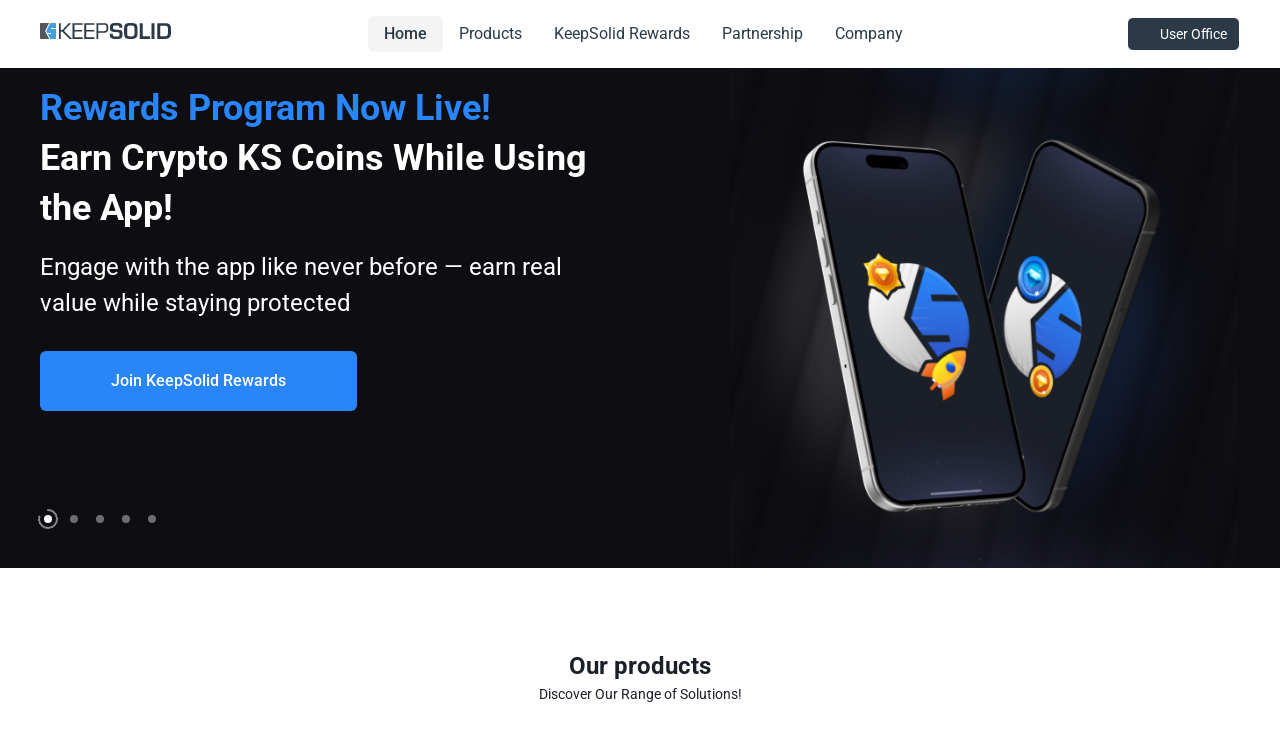

--- FILE ---
content_type: text/html;charset=utf-8
request_url: https://www.keepsolid.com/?utm_source=blog&utm_medium=right_side_menu
body_size: 51372
content:
<!DOCTYPE html><html  lang="en" data-capo=""><head><script>(function(w,i,g){w[g]=w[g]||[];if(typeof w[g].push=='function')w[g].push(i)})
(window,'GTM-5GLDSTD','google_tags_first_party');</script><script>(function(w,d,s,l){w[l]=w[l]||[];(function(){w[l].push(arguments);})('set', 'developer_id.dYzg1YT', true);
		w[l].push({'gtm.start':new Date().getTime(),event:'gtm.js'});var f=d.getElementsByTagName(s)[0],
		j=d.createElement(s);j.async=true;j.src='/9yxz/';
		f.parentNode.insertBefore(j,f);
		})(window,document,'script','dataLayer');</script><meta charset="utf-8">
<meta name="viewport" content="width=device-width, maximum-scale=1.0, minimum-scale=1.0, initial-scale=1.0, user-scalable=no">
<base href="/">
<title>Cybersecurity Products and Tools</title>
<style>:root{--toastify-color-light:#fff;--toastify-color-dark:#121212;--toastify-color-info:#3498db;--toastify-color-success:#07bc0c;--toastify-color-warning:#f1c40f;--toastify-color-error:#e74c3c;--toastify-color-transparent:hsla(0,0%,100%,.7);--toastify-icon-color-info:var(--toastify-color-info);--toastify-icon-color-success:var(--toastify-color-success);--toastify-icon-color-warning:var(--toastify-color-warning);--toastify-icon-color-error:var(--toastify-color-error);--toastify-toast-width:320px;--toastify-toast-background:#fff;--toastify-toast-min-height:64px;--toastify-toast-max-height:800px;--toastify-font-family:sans-serif;--toastify-z-index:9999;--toastify-text-color-light:#757575;--toastify-text-color-dark:#fff;--toastify-text-color-info:#fff;--toastify-text-color-success:#fff;--toastify-text-color-warning:#fff;--toastify-text-color-error:#fff;--toastify-spinner-color:#616161;--toastify-spinner-color-empty-area:#e0e0e0;--toastify-color-progress-light:linear-gradient(90deg,#4cd964,#5ac8fa,#007aff,#34aadc,#5856d6,#ff2d55);--toastify-color-progress-dark:#bb86fc;--toastify-color-progress-info:var(--toastify-color-info);--toastify-color-progress-success:var(--toastify-color-success);--toastify-color-progress-warning:var(--toastify-color-warning);--toastify-color-progress-error:var(--toastify-color-error);--toastify-color-progress-colored:#ddd}.Toastify__toast-container{box-sizing:border-box;color:#fff;padding:4px;position:fixed;transform:translate3d(0,0,var(--toastify-z-index) px);width:var(--toastify-toast-width);z-index:var(--toastify-z-index)}.Toastify__toast-container--top-left{left:1em;top:1em}.Toastify__toast-container--top-center{left:50%;top:1em;transform:translateX(-50%)}.Toastify__toast-container--top-right{right:1em;top:1em}.Toastify__toast-container--bottom-left{bottom:1em;left:1em}.Toastify__toast-container--bottom-center{bottom:1em;left:50%;transform:translateX(-50%)}.Toastify__toast-container--bottom-right{bottom:1em;right:1em}@media only screen and (max-width:480px){.Toastify__toast-container{left:0;margin:0;padding:0;width:100vw}.Toastify__toast-container--top-center,.Toastify__toast-container--top-left,.Toastify__toast-container--top-right{top:0;transform:translateX(0)}.Toastify__toast-container--bottom-center,.Toastify__toast-container--bottom-left,.Toastify__toast-container--bottom-right{bottom:0;transform:translateX(0)}.Toastify__toast-container--rtl{left:auto;right:0}}.Toastify__toast{border-radius:4px;box-shadow:0 1px 10px 0 rgba(0,0,0,.1),0 2px 15px 0 rgba(0,0,0,.05);box-sizing:border-box;cursor:pointer;direction:ltr;display:flex;font-family:var(--toastify-font-family);justify-content:space-between;margin-bottom:1rem;max-height:var(--toastify-toast-max-height);min-height:var(--toastify-toast-min-height);overflow:hidden;padding:8px;position:relative;z-index:0}.Toastify__toast--rtl{direction:rtl}.Toastify__toast-body{align-items:center;display:flex;flex:1 1 auto;margin:auto 0;padding:6px;white-space:pre-wrap}.Toastify__toast-body>div:last-child{flex:1}.Toastify__toast-icon{display:flex;flex-shrink:0;margin-inline-end:10px;width:20px}.Toastify--animate{animation-duration:.7s;animation-fill-mode:both}.Toastify--animate-icon{animation-duration:.3s;animation-fill-mode:both}@media only screen and (max-width:480px){.Toastify__toast{border-radius:0;margin-bottom:0}}.Toastify__toast-theme--dark{background:var(--toastify-color-dark);color:var(--toastify-text-color-dark)}.Toastify__toast-theme--colored.Toastify__toast--default,.Toastify__toast-theme--light{background:var(--toastify-color-light);color:var(--toastify-text-color-light)}.Toastify__toast-theme--colored.Toastify__toast--info{background:var(--toastify-color-info);color:var(--toastify-text-color-info)}.Toastify__toast-theme--colored.Toastify__toast--success{background:var(--toastify-color-success);color:var(--toastify-text-color-success)}.Toastify__toast-theme--colored.Toastify__toast--warning{background:var(--toastify-color-warning);color:var(--toastify-text-color-warning)}.Toastify__toast-theme--colored.Toastify__toast--error{background:var(--toastify-color-error);color:var(--toastify-text-color-error)}.Toastify__progress-bar-theme--light{background:var(--toastify-color-progress-light)}.Toastify__progress-bar-theme--dark{background:var(--toastify-color-progress-dark)}.Toastify__progress-bar--info{background:var(--toastify-color-progress-info)}.Toastify__progress-bar--success{background:var(--toastify-color-progress-success)}.Toastify__progress-bar--warning{background:var(--toastify-color-progress-warning)}.Toastify__progress-bar--error{background:var(--toastify-color-progress-error)}.Toastify__progress-bar-theme--colored.Toastify__progress-bar--default{background:var(--toastify-color-progress-colored)}.Toastify__progress-bar-theme--colored.Toastify__progress-bar--error,.Toastify__progress-bar-theme--colored.Toastify__progress-bar--info,.Toastify__progress-bar-theme--colored.Toastify__progress-bar--success,.Toastify__progress-bar-theme--colored.Toastify__progress-bar--warning{background:var(--toastify-color-transparent)}.Toastify__close-button{align-self:flex-start;background:transparent;border:none;color:#fff;cursor:pointer;opacity:.7;outline:none;padding:0;transition:.3s ease}.Toastify__close-button--light{color:#000;opacity:.3}.Toastify__close-button>svg{fill:currentcolor;height:16px;width:14px}.Toastify__close-button:focus,.Toastify__close-button:hover{opacity:1}@keyframes Toastify__trackProgress{0%{transform:scaleX(1)}to{transform:scaleX(0)}}.Toastify__progress-bar{bottom:0;height:5px;left:0;opacity:.7;position:absolute;transform-origin:left;width:100%;z-index:var(--toastify-z-index)}.Toastify__progress-bar--animated{animation:Toastify__trackProgress linear 1 forwards}.Toastify__progress-bar--controlled{transition:transform .2s}.Toastify__progress-bar--rtl{left:auto;right:0;transform-origin:right}.Toastify__spinner{animation:Toastify__spin .65s linear infinite;border:2px solid;border-color:var(--toastify-spinner-color-empty-area);border-radius:100%;border-right-color:var(--toastify-spinner-color);box-sizing:border-box;height:20px;width:20px}@keyframes Toastify__bounceInRight{0%,60%,75%,90%,to{animation-timing-function:cubic-bezier(.215,.61,.355,1)}0%{opacity:0;transform:translate3d(3000px,0,0)}60%{opacity:1;transform:translate3d(-25px,0,0)}75%{transform:translate3d(10px,0,0)}90%{transform:translate3d(-5px,0,0)}to{transform:none}}@keyframes Toastify__bounceOutRight{20%{opacity:1;transform:translate3d(-20px,0,0)}to{opacity:0;transform:translate3d(2000px,0,0)}}@keyframes Toastify__bounceInLeft{0%,60%,75%,90%,to{animation-timing-function:cubic-bezier(.215,.61,.355,1)}0%{opacity:0;transform:translate3d(-3000px,0,0)}60%{opacity:1;transform:translate3d(25px,0,0)}75%{transform:translate3d(-10px,0,0)}90%{transform:translate3d(5px,0,0)}to{transform:none}}@keyframes Toastify__bounceOutLeft{20%{opacity:1;transform:translate3d(20px,0,0)}to{opacity:0;transform:translate3d(-2000px,0,0)}}@keyframes Toastify__bounceInUp{0%,60%,75%,90%,to{animation-timing-function:cubic-bezier(.215,.61,.355,1)}0%{opacity:0;transform:translate3d(0,3000px,0)}60%{opacity:1;transform:translate3d(0,-20px,0)}75%{transform:translate3d(0,10px,0)}90%{transform:translate3d(0,-5px,0)}to{transform:translateZ(0)}}@keyframes Toastify__bounceOutUp{20%{transform:translate3d(0,-10px,0)}40%,45%{opacity:1;transform:translate3d(0,20px,0)}to{opacity:0;transform:translate3d(0,-2000px,0)}}@keyframes Toastify__bounceInDown{0%,60%,75%,90%,to{animation-timing-function:cubic-bezier(.215,.61,.355,1)}0%{opacity:0;transform:translate3d(0,-3000px,0)}60%{opacity:1;transform:translate3d(0,25px,0)}75%{transform:translate3d(0,-10px,0)}90%{transform:translate3d(0,5px,0)}to{transform:none}}@keyframes Toastify__bounceOutDown{20%{transform:translate3d(0,10px,0)}40%,45%{opacity:1;transform:translate3d(0,-20px,0)}to{opacity:0;transform:translate3d(0,2000px,0)}}.Toastify__bounce-enter--bottom-left,.Toastify__bounce-enter--top-left{animation-name:Toastify__bounceInLeft}.Toastify__bounce-enter--bottom-right,.Toastify__bounce-enter--top-right{animation-name:Toastify__bounceInRight}.Toastify__bounce-enter--top-center{animation-name:Toastify__bounceInDown}.Toastify__bounce-enter--bottom-center{animation-name:Toastify__bounceInUp}.Toastify__bounce-exit--bottom-left,.Toastify__bounce-exit--top-left{animation-name:Toastify__bounceOutLeft}.Toastify__bounce-exit--bottom-right,.Toastify__bounce-exit--top-right{animation-name:Toastify__bounceOutRight}.Toastify__bounce-exit--top-center{animation-name:Toastify__bounceOutUp}.Toastify__bounce-exit--bottom-center{animation-name:Toastify__bounceOutDown}@keyframes Toastify__none{0%,60%,75%,90%,to{animation-duration:0;animation-timing-function:none}0%{opacity:1;transform:translateZ(0)}to{transform:translateZ(0)}}.Toastify__none-enter--bottom-center,.Toastify__none-enter--bottom-left,.Toastify__none-enter--bottom-right,.Toastify__none-enter--top-center,.Toastify__none-enter--top-left,.Toastify__none-enter--top-right{animation-name:Toastify__none}@keyframes Toastify__zoomIn{0%{opacity:0;transform:scale3d(.3,.3,.3)}50%{opacity:1}}@keyframes Toastify__zoomOut{0%{opacity:1}50%{opacity:0;transform:scale3d(.3,.3,.3)}to{opacity:0}}.Toastify__zoom-enter{animation-name:Toastify__zoomIn}.Toastify__zoom-exit{animation-name:Toastify__zoomOut}@keyframes Toastify__flipIn{0%{animation-timing-function:ease-in;opacity:0;transform:perspective(400px) rotateX(90deg)}40%{animation-timing-function:ease-in;transform:perspective(400px) rotateX(-20deg)}60%{opacity:1;transform:perspective(400px) rotateX(10deg)}80%{transform:perspective(400px) rotateX(-5deg)}to{transform:perspective(400px)}}@keyframes Toastify__flipOut{0%{transform:perspective(400px)}30%{opacity:1;transform:perspective(400px) rotateX(-20deg)}to{opacity:0;transform:perspective(400px) rotateX(90deg)}}.Toastify__flip-enter{animation-name:Toastify__flipIn}.Toastify__flip-exit{animation-name:Toastify__flipOut}@keyframes Toastify__slideInRight{0%{transform:translate3d(110%,0,0);visibility:visible}to{transform:translateZ(0)}}@keyframes Toastify__slideInLeft{0%{transform:translate3d(-110%,0,0);visibility:visible}to{transform:translateZ(0)}}@keyframes Toastify__slideInUp{0%{transform:translate3d(0,110%,0);visibility:visible}to{transform:translateZ(0)}}@keyframes Toastify__slideInDown{0%{transform:translate3d(0,-110%,0);visibility:visible}to{transform:translateZ(0)}}@keyframes Toastify__slideOutRight{0%{transform:translateZ(0)}to{transform:translate3d(110%,0,0);visibility:hidden}}@keyframes Toastify__slideOutLeft{0%{transform:translateZ(0)}to{transform:translate3d(-110%,0,0);visibility:hidden}}@keyframes Toastify__slideOutDown{0%{transform:translateZ(0)}to{transform:translate3d(0,500px,0);visibility:hidden}}@keyframes Toastify__slideOutUp{0%{transform:translateZ(0)}to{transform:translate3d(0,-500px,0);visibility:hidden}}.Toastify__slide-enter--bottom-left,.Toastify__slide-enter--top-left{animation-name:Toastify__slideInLeft}.Toastify__slide-enter--bottom-right,.Toastify__slide-enter--top-right{animation-name:Toastify__slideInRight}.Toastify__slide-enter--top-center{animation-name:Toastify__slideInDown}.Toastify__slide-enter--bottom-center{animation-name:Toastify__slideInUp}.Toastify__slide-exit--bottom-left,.Toastify__slide-exit--top-left{animation-name:Toastify__slideOutLeft}.Toastify__slide-exit--bottom-right,.Toastify__slide-exit--top-right{animation-name:Toastify__slideOutRight}.Toastify__slide-exit--top-center{animation-name:Toastify__slideOutUp}.Toastify__slide-exit--bottom-center{animation-name:Toastify__slideOutDown}@keyframes Toastify__spin{0%{transform:rotate(0deg)}to{transform:rotate(1turn)}}</style>
<style>:root{--toastify-color-light:#fff;--toastify-color-dark:#121212;--toastify-color-info:#3498db;--toastify-color-success:#07bc0c;--toastify-color-warning:#f1c40f;--toastify-color-error:#e74c3c;--toastify-color-transparent:hsla(0,0%,100%,.7);--toastify-icon-color-info:var(--toastify-color-info);--toastify-icon-color-success:var(--toastify-color-success);--toastify-icon-color-warning:var(--toastify-color-warning);--toastify-icon-color-error:var(--toastify-color-error);--toastify-toast-width:320px;--toastify-toast-background:#fff;--toastify-toast-min-height:64px;--toastify-toast-max-height:800px;--toastify-font-family:sans-serif;--toastify-z-index:9999;--toastify-text-color-light:#757575;--toastify-text-color-dark:#fff;--toastify-text-color-info:#fff;--toastify-text-color-success:#fff;--toastify-text-color-warning:#fff;--toastify-text-color-error:#fff;--toastify-spinner-color:#616161;--toastify-spinner-color-empty-area:#e0e0e0;--toastify-color-progress-light:#00a1df;--toastify-color-progress-dark:#00a1df;--toastify-color-progress-info:var(--toastify-color-info);--toastify-color-progress-success:var(--toastify-color-success);--toastify-color-progress-warning:var(--toastify-color-warning);--toastify-color-progress-error:var(--toastify-color-error)}*,:after,:before{box-sizing:border-box}:focus{outline:none!important}a,abbr,acronym,address,applet,article,aside,audio,b,big,blockquote,body,button,canvas,caption,center,code,dd,details,div,dl,dt,em,embed,footer,form,h1,h2,h3,h4,h5,h6,header,html,i,iframe,img,input,ins,kbd,label,legend,li,nav,object,ol,optgroup,output,p,pre,q,ruby,s,samp,section,select,small,span,strike,strong,sub,summary,sup,table,tbody,td,textarea,tfoot,th,thead,tr,tt,u,ul,var,video{-webkit-appearance:none;-moz-appearance:none;appearance:none;background-color:transparent;border:0;font:inherit;font-size:100%;margin:0;padding:0;vertical-align:baseline}ol,ul{list-style:none}blockquote,q{quotes:none}blockquote:after,blockquote:before{content:"";content:none}table{border-collapse:collapse;border-spacing:0}[disabled]{pointer-events:none}html{-webkit-text-size-adjust:100%;-ms-text-size-adjust:100%;-ms-overflow-style:scrollbar;-webkit-tap-highlight-color:transparent;-webkit-font-smoothing:antialiased;-moz-osx-font-smoothing:grayscale;text-rendering:auto}[tabindex="-1"]:focus{outline:0!important}a{background-color:transparent;color:inherit;text-decoration:none;-webkit-text-decoration-skip:objects;-webkit-tap-highlight-color:rgba(0,0,0,.05)}img{border-style:none;max-width:100%;vertical-align:middle}svg:not(:root){overflow:hidden}[role=button],a,area,button,label,select,summary,textarea{touch-action:manipulation}button{border-radius:0}a,input,label,textarea{-webkit-tap-highlight-color:transparent}button,input{overflow:visible}button,select{text-transform:none}[type=button],[type=reset],[type=submit],button{-webkit-appearance:none;-moz-appearance:none;appearance:none}[type=button]::-moz-focus-inner,[type=reset]::-moz-focus-inner,[type=submit]::-moz-focus-inner,button::-moz-focus-inner{border-style:none;padding:0}input[type=checkbox],input[type=radio]{box-sizing:border-box;padding:0}input[type=date],input[type=datetime-local],input[type=month]{-webkit-appearance:none;-moz-appearance:none;appearance:none}[type=number]{-moz-appearance:textfield}[type=number]::-webkit-inner-spin-button,[type=number]::-webkit-outer-spin-button{-webkit-appearance:none;appearance:none;display:none}a:not([href]):not([tabindex]):focus{outline:0}input[type=time]::-webkit-clear-button{-webkit-appearance:none;appearance:none;display:none}input::-ms-clear{appearance:none;background:none;display:none}input[type=search]::-webkit-search-cancel-button{-webkit-appearance:none;appearance:none;display:none}.no-wrap{white-space:nowrap}.grecaptcha-badge{visibility:hidden}@font-face{font-display:swap;font-family:Roboto;font-weight:400;src:url(/static/fonts/Roboto-Regular.woff2) format("woff2"),url(/static/fonts/Roboto-Regular.woff) format("woff")}@font-face{font-display:swap;font-family:Roboto;font-weight:500;src:url(/static/fonts/Roboto-Medium.woff2) format("woff2"),url(/static/fonts/Roboto-Medium.woff) format("woff")}@font-face{font-display:swap;font-family:Roboto;font-weight:600;src:url(/static/fonts/Roboto-SemiBold.woff2) format("woff2"),url(/static/fonts/Roboto-SemiBold.woff) format("woff")}@font-face{font-display:swap;font-family:Roboto;font-weight:700;src:url(/static/fonts/Roboto-Bold.woff2) format("woff2"),url(/static/fonts/Roboto-Bold.woff) format("woff")}:root{--primary-text:#18191a;--secondary-text:rgba(24,25,26,.6);--ui-primary:#2986fa;--ui-secondary:#fc0;--ui-light-dark:#2c3a47;--ui-light-gray:#f4f4f4;--ui-blue-60:#00a1df;--ui-footer-dark:#18191a;--keep-solid-navigation-height:60px;--ui-container-mobile-padding:20px;--ui-container-tablet-padding:40px;--ui-container-width:1200px;--ui-secondary-400:#747576;--ui-mobile-gray:#404d58;--ui-button-hovered:#32353e;--ui-dark:#1b1f28;--ui-light:#fff;--ui-gray-100:#dee1e8;--ui-gray-80:#f8f8f8;--ui-green:#2bc212;--ui-red:#ff4c4c;--ui-white:#fff;--ui-linear-gradient:linear-gradient(180deg,rgba(17,23,39,.87) -49.1%,#101c3b);--ui-transition:0.2s;--ui-transition-hover:none;--ui-scrollbar-thumb-color:var(--ui-blue-60)}@media (min-width:768px) and (hover:hover){:root{--ui-transition-hover:var(--ui-transition)}}@media (max-width:896px){#onetrust-consent-sdk .ot-sdk-container{padding:8px!important;width:100%!important}#onetrust-consent-sdk #onetrust-policy{margin:0!important}#onetrust-consent-sdk #onetrust-policy-text{font-size:10px!important;margin:0!important}#onetrust-consent-sdk #onetrust-button-group{-moz-column-gap:6px!important;column-gap:6px!important;display:flex!important;margin:8px 0 0!important}#onetrust-consent-sdk #onetrust-button-group button{flex:1!important;font-size:10px!important;height:28px!important;line-height:1!important;margin:0!important;min-width:100px!important;padding:0!important}#onetrust-consent-sdk #onetrust-close-btn-container{display:none!important}#onetrust-consent-sdk #onetrust-banner-sdk :focus,#onetrust-consent-sdk #onetrust-banner-sdk:focus{outline-width:0!important}}html{color:var(--ui-dark);font-family:Roboto,sans-serif;font-weight:500}html.is-clipped{overflow:hidden}#__nuxt,body,html{margin:0;min-height:100vh;padding:0}strong{font-weight:700}.page-transition-enter-active,.page-transition-leave-active{transition:opacity .3s ease,transform .3s ease}.page-transition-enter-from,.page-transition-leave-to{opacity:0;transform:translateX(10px)}.page-transition-enter-to,.page-transition-leave-from{opacity:1;transform:translateX(0)}.default-layout{--navigation-height:92px;--mini-banner-height:0;--header-height:calc(var(--navigation-height) + var(--mini-banner-height));background-color:var(--ui-light);display:flex;flex-direction:column;line-height:1.5;min-height:100vh}.default-layout__sticky{pointer-events:none;position:sticky;top:0;z-index:999}.default-layout__sticky>*{pointer-events:auto}.default-layout__main{flex:1 0 auto}@media (max-width:1023px){.default-layout{--navigation-height:68px}}</style>
<style>*,:after,:before{box-sizing:border-box}:focus{outline:none!important}a,abbr,acronym,address,applet,article,aside,audio,b,big,blockquote,body,button,canvas,caption,center,code,dd,details,div,dl,dt,em,embed,footer,form,h1,h2,h3,h4,h5,h6,header,html,i,iframe,img,input,ins,kbd,label,legend,li,nav,object,ol,optgroup,output,p,pre,q,ruby,s,samp,section,select,small,span,strike,strong,sub,summary,sup,table,tbody,td,textarea,tfoot,th,thead,tr,tt,u,ul,var,video{-webkit-appearance:none;-moz-appearance:none;appearance:none;background-color:transparent;border:0;font:inherit;font-size:100%;margin:0;padding:0;vertical-align:baseline}ol,ul{list-style:none}blockquote,q{quotes:none}blockquote:after,blockquote:before{content:"";content:none}table{border-collapse:collapse;border-spacing:0}[disabled]{pointer-events:none}html{-webkit-text-size-adjust:100%;-ms-text-size-adjust:100%;-ms-overflow-style:scrollbar;-webkit-tap-highlight-color:transparent;-webkit-font-smoothing:antialiased;-moz-osx-font-smoothing:grayscale;text-rendering:auto}[tabindex="-1"]:focus{outline:0!important}a{background-color:transparent;color:inherit;text-decoration:none;-webkit-text-decoration-skip:objects;-webkit-tap-highlight-color:rgba(0,0,0,.05)}img{border-style:none;max-width:100%;vertical-align:middle}svg:not(:root){overflow:hidden}[role=button],a,area,button,label,select,summary,textarea{touch-action:manipulation}button{border-radius:0}a,input,label,textarea{-webkit-tap-highlight-color:transparent}button,input{overflow:visible}button,select{text-transform:none}[type=button],[type=reset],[type=submit],button{-webkit-appearance:none;-moz-appearance:none;appearance:none}[type=button]::-moz-focus-inner,[type=reset]::-moz-focus-inner,[type=submit]::-moz-focus-inner,button::-moz-focus-inner{border-style:none;padding:0}input[type=checkbox],input[type=radio]{box-sizing:border-box;padding:0}input[type=date],input[type=datetime-local],input[type=month]{-webkit-appearance:none;-moz-appearance:none;appearance:none}[type=number]{-moz-appearance:textfield}[type=number]::-webkit-inner-spin-button,[type=number]::-webkit-outer-spin-button{-webkit-appearance:none;appearance:none;display:none}a:not([href]):not([tabindex]):focus{outline:0}input[type=time]::-webkit-clear-button{-webkit-appearance:none;appearance:none;display:none}input::-ms-clear{appearance:none;background:none;display:none}input[type=search]::-webkit-search-cancel-button{-webkit-appearance:none;appearance:none;display:none}.no-wrap{white-space:nowrap}.grecaptcha-badge{visibility:hidden}@font-face{font-display:swap;font-family:Roboto;font-weight:400;src:url(/static/fonts/Roboto-Regular.woff2) format("woff2"),url(/static/fonts/Roboto-Regular.woff) format("woff")}@font-face{font-display:swap;font-family:Roboto;font-weight:500;src:url(/static/fonts/Roboto-Medium.woff2) format("woff2"),url(/static/fonts/Roboto-Medium.woff) format("woff")}@font-face{font-display:swap;font-family:Roboto;font-weight:600;src:url(/static/fonts/Roboto-SemiBold.woff2) format("woff2"),url(/static/fonts/Roboto-SemiBold.woff) format("woff")}@font-face{font-display:swap;font-family:Roboto;font-weight:700;src:url(/static/fonts/Roboto-Bold.woff2) format("woff2"),url(/static/fonts/Roboto-Bold.woff) format("woff")}:root{--primary-text:#18191a;--secondary-text:rgba(24,25,26,.6);--ui-primary:#2986fa;--ui-secondary:#fc0;--ui-light-dark:#2c3a47;--ui-light-gray:#f4f4f4;--ui-blue-60:#00a1df;--ui-footer-dark:#18191a;--keep-solid-navigation-height:60px;--ui-container-mobile-padding:20px;--ui-container-tablet-padding:40px;--ui-container-width:1200px;--ui-secondary-400:#747576;--ui-mobile-gray:#404d58;--ui-button-hovered:#32353e;--ui-dark:#1b1f28;--ui-light:#fff;--ui-gray-100:#dee1e8;--ui-gray-80:#f8f8f8;--ui-green:#2bc212;--ui-red:#ff4c4c;--ui-white:#fff;--ui-linear-gradient:linear-gradient(180deg,rgba(17,23,39,.87) -49.1%,#101c3b);--ui-transition:0.2s;--ui-transition-hover:none;--ui-scrollbar-thumb-color:var(--ui-blue-60)}@media (min-width:768px) and (hover:hover){:root{--ui-transition-hover:var(--ui-transition)}}@media (max-width:896px){#onetrust-consent-sdk .ot-sdk-container{padding:8px!important;width:100%!important}#onetrust-consent-sdk #onetrust-policy{margin:0!important}#onetrust-consent-sdk #onetrust-policy-text{font-size:10px!important;margin:0!important}#onetrust-consent-sdk #onetrust-button-group{-moz-column-gap:6px!important;column-gap:6px!important;display:flex!important;margin:8px 0 0!important}#onetrust-consent-sdk #onetrust-button-group button{flex:1!important;font-size:10px!important;height:28px!important;line-height:1!important;margin:0!important;min-width:100px!important;padding:0!important}#onetrust-consent-sdk #onetrust-close-btn-container{display:none!important}#onetrust-consent-sdk #onetrust-banner-sdk :focus,#onetrust-consent-sdk #onetrust-banner-sdk:focus{outline-width:0!important}}html{color:var(--ui-dark);font-family:Roboto,sans-serif;font-weight:500}html.is-clipped{overflow:hidden}#__nuxt,body,html{margin:0;min-height:100vh;padding:0}strong{font-weight:700}:root{--toastify-color-light:#fff;--toastify-color-dark:#121212;--toastify-color-info:#3498db;--toastify-color-success:#07bc0c;--toastify-color-warning:#f1c40f;--toastify-color-error:#e74c3c;--toastify-color-transparent:hsla(0,0%,100%,.7);--toastify-icon-color-info:var(--toastify-color-info);--toastify-icon-color-success:var(--toastify-color-success);--toastify-icon-color-warning:var(--toastify-color-warning);--toastify-icon-color-error:var(--toastify-color-error);--toastify-toast-width:320px;--toastify-toast-background:#fff;--toastify-toast-min-height:64px;--toastify-toast-max-height:800px;--toastify-font-family:sans-serif;--toastify-z-index:9999;--toastify-text-color-light:#757575;--toastify-text-color-dark:#fff;--toastify-text-color-info:#fff;--toastify-text-color-success:#fff;--toastify-text-color-warning:#fff;--toastify-text-color-error:#fff;--toastify-spinner-color:#616161;--toastify-spinner-color-empty-area:#e0e0e0;--toastify-color-progress-light:#00a1df;--toastify-color-progress-dark:#00a1df;--toastify-color-progress-info:var(--toastify-color-info);--toastify-color-progress-success:var(--toastify-color-success);--toastify-color-progress-warning:var(--toastify-color-warning);--toastify-color-progress-error:var(--toastify-color-error)}.header{background-color:var(--ui-light);color:var(--ui-light-dark);position:relative}.header__inner{align-items:center;display:flex;flex-wrap:wrap;justify-content:space-between;position:relative}.header__burger{display:none}.header-button{color:var(--ui-white)}@media (min-width:768px) and (hover:hover){.header-button:hover{background:var(--ui-button-hovered)}}@media (max-width:1144px){.header{color:var(--ui-white)}.header__burger{display:block}.header__navigation{display:none;width:100%}.header__navigation._opened{align-items:center;display:flex;flex-direction:column;height:92vh}.header__navigation._opened:after{background:var(--ui-light-dark);bottom:-60px;content:"";left:-40px;position:fixed;right:-40px;top:-60px;z-index:1}}.header__actions{align-items:center;display:flex;gap:24px}.header__mobile{display:none}@media (max-width:1144px){.header__mobile{gap:16px;gap:12px;margin-inline-start:auto}.header__mobile,.mobile{align-items:center;display:flex}.mobile{flex-direction:column;top:-22px}.desktop{display:none}}.tablet{display:none}@media (max-width:1144px){.tablet{display:block}}@media (max-width:767px){.tablet{display:none}}</style>
<style>[data-v-f77e1978],[data-v-f77e1978]:after,[data-v-f77e1978]:before{box-sizing:border-box}[data-v-f77e1978]:focus{outline:none!important}a[data-v-f77e1978],abbr[data-v-f77e1978],acronym[data-v-f77e1978],address[data-v-f77e1978],applet[data-v-f77e1978],article[data-v-f77e1978],aside[data-v-f77e1978],audio[data-v-f77e1978],b[data-v-f77e1978],big[data-v-f77e1978],blockquote[data-v-f77e1978],body[data-v-f77e1978],button[data-v-f77e1978],canvas[data-v-f77e1978],caption[data-v-f77e1978],center[data-v-f77e1978],code[data-v-f77e1978],dd[data-v-f77e1978],details[data-v-f77e1978],div[data-v-f77e1978],dl[data-v-f77e1978],dt[data-v-f77e1978],em[data-v-f77e1978],embed[data-v-f77e1978],footer[data-v-f77e1978],form[data-v-f77e1978],h1[data-v-f77e1978],h2[data-v-f77e1978],h3[data-v-f77e1978],h4[data-v-f77e1978],h5[data-v-f77e1978],h6[data-v-f77e1978],header[data-v-f77e1978],html[data-v-f77e1978],i[data-v-f77e1978],iframe[data-v-f77e1978],img[data-v-f77e1978],input[data-v-f77e1978],ins[data-v-f77e1978],kbd[data-v-f77e1978],label[data-v-f77e1978],legend[data-v-f77e1978],li[data-v-f77e1978],nav[data-v-f77e1978],object[data-v-f77e1978],ol[data-v-f77e1978],optgroup[data-v-f77e1978],output[data-v-f77e1978],p[data-v-f77e1978],pre[data-v-f77e1978],q[data-v-f77e1978],ruby[data-v-f77e1978],s[data-v-f77e1978],samp[data-v-f77e1978],section[data-v-f77e1978],select[data-v-f77e1978],small[data-v-f77e1978],span[data-v-f77e1978],strike[data-v-f77e1978],strong[data-v-f77e1978],sub[data-v-f77e1978],summary[data-v-f77e1978],sup[data-v-f77e1978],table[data-v-f77e1978],tbody[data-v-f77e1978],td[data-v-f77e1978],textarea[data-v-f77e1978],tfoot[data-v-f77e1978],th[data-v-f77e1978],thead[data-v-f77e1978],tr[data-v-f77e1978],tt[data-v-f77e1978],u[data-v-f77e1978],ul[data-v-f77e1978],var[data-v-f77e1978],video[data-v-f77e1978]{-webkit-appearance:none;-moz-appearance:none;appearance:none;background-color:transparent;border:0;font:inherit;font-size:100%;margin:0;padding:0;vertical-align:baseline}ol[data-v-f77e1978],ul[data-v-f77e1978]{list-style:none}blockquote[data-v-f77e1978],q[data-v-f77e1978]{quotes:none}blockquote[data-v-f77e1978]:after,blockquote[data-v-f77e1978]:before{content:"";content:none}table[data-v-f77e1978]{border-collapse:collapse;border-spacing:0}[disabled][data-v-f77e1978]{pointer-events:none}html[data-v-f77e1978]{-webkit-text-size-adjust:100%;-ms-text-size-adjust:100%;-ms-overflow-style:scrollbar;-webkit-tap-highlight-color:transparent;-webkit-font-smoothing:antialiased;-moz-osx-font-smoothing:grayscale;text-rendering:auto}[tabindex="-1"][data-v-f77e1978]:focus{outline:0!important}a[data-v-f77e1978]{background-color:transparent;color:inherit;text-decoration:none;-webkit-text-decoration-skip:objects;-webkit-tap-highlight-color:rgba(0,0,0,.05)}img[data-v-f77e1978]{border-style:none;max-width:100%;vertical-align:middle}svg[data-v-f77e1978]:not(:root){overflow:hidden}[role=button][data-v-f77e1978],a[data-v-f77e1978],area[data-v-f77e1978],button[data-v-f77e1978],label[data-v-f77e1978],select[data-v-f77e1978],summary[data-v-f77e1978],textarea[data-v-f77e1978]{touch-action:manipulation}button[data-v-f77e1978]{border-radius:0}a[data-v-f77e1978],input[data-v-f77e1978],label[data-v-f77e1978],textarea[data-v-f77e1978]{-webkit-tap-highlight-color:transparent}button[data-v-f77e1978],input[data-v-f77e1978]{overflow:visible}button[data-v-f77e1978],select[data-v-f77e1978]{text-transform:none}[type=button][data-v-f77e1978],[type=reset][data-v-f77e1978],[type=submit][data-v-f77e1978],button[data-v-f77e1978]{-webkit-appearance:none;-moz-appearance:none;appearance:none}[type=button][data-v-f77e1978]::-moz-focus-inner,[type=reset][data-v-f77e1978]::-moz-focus-inner,[type=submit][data-v-f77e1978]::-moz-focus-inner,button[data-v-f77e1978]::-moz-focus-inner{border-style:none;padding:0}input[type=checkbox][data-v-f77e1978],input[type=radio][data-v-f77e1978]{box-sizing:border-box;padding:0}input[type=date][data-v-f77e1978],input[type=datetime-local][data-v-f77e1978],input[type=month][data-v-f77e1978]{-webkit-appearance:none;-moz-appearance:none;appearance:none}[type=number][data-v-f77e1978]{-moz-appearance:textfield}[type=number][data-v-f77e1978]::-webkit-inner-spin-button,[type=number][data-v-f77e1978]::-webkit-outer-spin-button{-webkit-appearance:none;appearance:none;display:none}a[data-v-f77e1978]:not([href]):not([tabindex]):focus{outline:0}input[type=time][data-v-f77e1978]::-webkit-clear-button{-webkit-appearance:none;appearance:none;display:none}input[data-v-f77e1978]::-ms-clear{appearance:none;background:none;display:none}input[type=search][data-v-f77e1978]::-webkit-search-cancel-button{-webkit-appearance:none;appearance:none;display:none}.no-wrap[data-v-f77e1978]{white-space:nowrap}.grecaptcha-badge[data-v-f77e1978]{visibility:hidden}@font-face{font-display:swap;font-family:Roboto;font-weight:400;src:url(/static/fonts/Roboto-Regular.woff2) format("woff2"),url(/static/fonts/Roboto-Regular.woff) format("woff")}@font-face{font-display:swap;font-family:Roboto;font-weight:500;src:url(/static/fonts/Roboto-Medium.woff2) format("woff2"),url(/static/fonts/Roboto-Medium.woff) format("woff")}@font-face{font-display:swap;font-family:Roboto;font-weight:600;src:url(/static/fonts/Roboto-SemiBold.woff2) format("woff2"),url(/static/fonts/Roboto-SemiBold.woff) format("woff")}@font-face{font-display:swap;font-family:Roboto;font-weight:700;src:url(/static/fonts/Roboto-Bold.woff2) format("woff2"),url(/static/fonts/Roboto-Bold.woff) format("woff")}[data-v-f77e1978]:root{--primary-text:#18191a;--secondary-text:rgba(24,25,26,.6);--ui-primary:#2986fa;--ui-secondary:#fc0;--ui-light-dark:#2c3a47;--ui-light-gray:#f4f4f4;--ui-blue-60:#00a1df;--ui-footer-dark:#18191a;--keep-solid-navigation-height:60px;--ui-container-mobile-padding:20px;--ui-container-tablet-padding:40px;--ui-container-width:1200px;--ui-secondary-400:#747576;--ui-mobile-gray:#404d58;--ui-button-hovered:#32353e;--ui-dark:#1b1f28;--ui-light:#fff;--ui-gray-100:#dee1e8;--ui-gray-80:#f8f8f8;--ui-green:#2bc212;--ui-red:#ff4c4c;--ui-white:#fff;--ui-linear-gradient:linear-gradient(180deg,rgba(17,23,39,.87) -49.1%,#101c3b);--ui-transition:0.2s;--ui-transition-hover:none;--ui-scrollbar-thumb-color:var(--ui-blue-60)}@media (min-width:768px) and (hover:hover){[data-v-f77e1978]:root{--ui-transition-hover:var(--ui-transition)}}@media (max-width:896px){#onetrust-consent-sdk .ot-sdk-container[data-v-f77e1978]{padding:8px!important;width:100%!important}#onetrust-consent-sdk #onetrust-policy[data-v-f77e1978]{margin:0!important}#onetrust-consent-sdk #onetrust-policy-text[data-v-f77e1978]{font-size:10px!important;margin:0!important}#onetrust-consent-sdk #onetrust-button-group[data-v-f77e1978]{-moz-column-gap:6px!important;column-gap:6px!important;display:flex!important;margin:8px 0 0!important}#onetrust-consent-sdk #onetrust-button-group button[data-v-f77e1978]{flex:1!important;font-size:10px!important;height:28px!important;line-height:1!important;margin:0!important;min-width:100px!important;padding:0!important}#onetrust-consent-sdk #onetrust-close-btn-container[data-v-f77e1978]{display:none!important}#onetrust-consent-sdk #onetrust-banner-sdk[data-v-f77e1978] :focus,#onetrust-consent-sdk #onetrust-banner-sdk[data-v-f77e1978]:focus{outline-width:0!important}}html[data-v-f77e1978]{color:var(--ui-dark);font-family:Roboto,sans-serif;font-weight:500}html.is-clipped[data-v-f77e1978]{overflow:hidden}#__nuxt[data-v-f77e1978],body[data-v-f77e1978],html[data-v-f77e1978]{margin:0;min-height:100vh;padding:0}strong[data-v-f77e1978]{font-weight:700}[data-v-f77e1978]:root{--toastify-color-light:#fff;--toastify-color-dark:#121212;--toastify-color-info:#3498db;--toastify-color-success:#07bc0c;--toastify-color-warning:#f1c40f;--toastify-color-error:#e74c3c;--toastify-color-transparent:hsla(0,0%,100%,.7);--toastify-icon-color-info:var(--toastify-color-info);--toastify-icon-color-success:var(--toastify-color-success);--toastify-icon-color-warning:var(--toastify-color-warning);--toastify-icon-color-error:var(--toastify-color-error);--toastify-toast-width:320px;--toastify-toast-background:#fff;--toastify-toast-min-height:64px;--toastify-toast-max-height:800px;--toastify-font-family:sans-serif;--toastify-z-index:9999;--toastify-text-color-light:#757575;--toastify-text-color-dark:#fff;--toastify-text-color-info:#fff;--toastify-text-color-success:#fff;--toastify-text-color-warning:#fff;--toastify-text-color-error:#fff;--toastify-spinner-color:#616161;--toastify-spinner-color-empty-area:#e0e0e0;--toastify-color-progress-light:#00a1df;--toastify-color-progress-dark:#00a1df;--toastify-color-progress-info:var(--toastify-color-info);--toastify-color-progress-success:var(--toastify-color-success);--toastify-color-progress-warning:var(--toastify-color-warning);--toastify-color-progress-error:var(--toastify-color-error)}.inner[data-v-f77e1978]{margin:0 auto;max-width:calc(var(--ui-container-width) + var(--ui-container-tablet-padding)*2);padding:10px var(--ui-container-tablet-padding);position:relative;z-index:2}@media (max-width:767px){.inner[data-v-f77e1978]{margin:0;padding:22px var(--ui-container-mobile-padding)}}</style>
<style>*,:after,:before{box-sizing:border-box}:focus{outline:none!important}a,abbr,acronym,address,applet,article,aside,audio,b,big,blockquote,body,button,canvas,caption,center,code,dd,details,div,dl,dt,em,embed,footer,form,h1,h2,h3,h4,h5,h6,header,html,i,iframe,img,input,ins,kbd,label,legend,li,nav,object,ol,optgroup,output,p,pre,q,ruby,s,samp,section,select,small,span,strike,strong,sub,summary,sup,table,tbody,td,textarea,tfoot,th,thead,tr,tt,u,ul,var,video{-webkit-appearance:none;-moz-appearance:none;appearance:none;background-color:transparent;border:0;font:inherit;font-size:100%;margin:0;padding:0;vertical-align:baseline}ol,ul{list-style:none}blockquote,q{quotes:none}blockquote:after,blockquote:before{content:"";content:none}table{border-collapse:collapse;border-spacing:0}[disabled]{pointer-events:none}html{-webkit-text-size-adjust:100%;-ms-text-size-adjust:100%;-ms-overflow-style:scrollbar;-webkit-tap-highlight-color:transparent;-webkit-font-smoothing:antialiased;-moz-osx-font-smoothing:grayscale;text-rendering:auto}[tabindex="-1"]:focus{outline:0!important}a{background-color:transparent;color:inherit;text-decoration:none;-webkit-text-decoration-skip:objects;-webkit-tap-highlight-color:rgba(0,0,0,.05)}img{border-style:none;max-width:100%;vertical-align:middle}svg:not(:root){overflow:hidden}[role=button],a,area,button,label,select,summary,textarea{touch-action:manipulation}button{border-radius:0}a,input,label,textarea{-webkit-tap-highlight-color:transparent}button,input{overflow:visible}button,select{text-transform:none}[type=button],[type=reset],[type=submit],button{-webkit-appearance:none;-moz-appearance:none;appearance:none}[type=button]::-moz-focus-inner,[type=reset]::-moz-focus-inner,[type=submit]::-moz-focus-inner,button::-moz-focus-inner{border-style:none;padding:0}input[type=checkbox],input[type=radio]{box-sizing:border-box;padding:0}input[type=date],input[type=datetime-local],input[type=month]{-webkit-appearance:none;-moz-appearance:none;appearance:none}[type=number]{-moz-appearance:textfield}[type=number]::-webkit-inner-spin-button,[type=number]::-webkit-outer-spin-button{-webkit-appearance:none;appearance:none;display:none}a:not([href]):not([tabindex]):focus{outline:0}input[type=time]::-webkit-clear-button{-webkit-appearance:none;appearance:none;display:none}input::-ms-clear{appearance:none;background:none;display:none}input[type=search]::-webkit-search-cancel-button{-webkit-appearance:none;appearance:none;display:none}.no-wrap{white-space:nowrap}.grecaptcha-badge{visibility:hidden}@font-face{font-display:swap;font-family:Roboto;font-weight:400;src:url(/static/fonts/Roboto-Regular.woff2) format("woff2"),url(/static/fonts/Roboto-Regular.woff) format("woff")}@font-face{font-display:swap;font-family:Roboto;font-weight:500;src:url(/static/fonts/Roboto-Medium.woff2) format("woff2"),url(/static/fonts/Roboto-Medium.woff) format("woff")}@font-face{font-display:swap;font-family:Roboto;font-weight:600;src:url(/static/fonts/Roboto-SemiBold.woff2) format("woff2"),url(/static/fonts/Roboto-SemiBold.woff) format("woff")}@font-face{font-display:swap;font-family:Roboto;font-weight:700;src:url(/static/fonts/Roboto-Bold.woff2) format("woff2"),url(/static/fonts/Roboto-Bold.woff) format("woff")}:root{--primary-text:#18191a;--secondary-text:rgba(24,25,26,.6);--ui-primary:#2986fa;--ui-secondary:#fc0;--ui-light-dark:#2c3a47;--ui-light-gray:#f4f4f4;--ui-blue-60:#00a1df;--ui-footer-dark:#18191a;--keep-solid-navigation-height:60px;--ui-container-mobile-padding:20px;--ui-container-tablet-padding:40px;--ui-container-width:1200px;--ui-secondary-400:#747576;--ui-mobile-gray:#404d58;--ui-button-hovered:#32353e;--ui-dark:#1b1f28;--ui-light:#fff;--ui-gray-100:#dee1e8;--ui-gray-80:#f8f8f8;--ui-green:#2bc212;--ui-red:#ff4c4c;--ui-white:#fff;--ui-linear-gradient:linear-gradient(180deg,rgba(17,23,39,.87) -49.1%,#101c3b);--ui-transition:0.2s;--ui-transition-hover:none;--ui-scrollbar-thumb-color:var(--ui-blue-60)}@media (min-width:768px) and (hover:hover){:root{--ui-transition-hover:var(--ui-transition)}}@media (max-width:896px){#onetrust-consent-sdk .ot-sdk-container{padding:8px!important;width:100%!important}#onetrust-consent-sdk #onetrust-policy{margin:0!important}#onetrust-consent-sdk #onetrust-policy-text{font-size:10px!important;margin:0!important}#onetrust-consent-sdk #onetrust-button-group{-moz-column-gap:6px!important;column-gap:6px!important;display:flex!important;margin:8px 0 0!important}#onetrust-consent-sdk #onetrust-button-group button{flex:1!important;font-size:10px!important;height:28px!important;line-height:1!important;margin:0!important;min-width:100px!important;padding:0!important}#onetrust-consent-sdk #onetrust-close-btn-container{display:none!important}#onetrust-consent-sdk #onetrust-banner-sdk :focus,#onetrust-consent-sdk #onetrust-banner-sdk:focus{outline-width:0!important}}html{color:var(--ui-dark);font-family:Roboto,sans-serif;font-weight:500}html.is-clipped{overflow:hidden}#__nuxt,body,html{margin:0;min-height:100vh;padding:0}strong{font-weight:700}:root{--toastify-color-light:#fff;--toastify-color-dark:#121212;--toastify-color-info:#3498db;--toastify-color-success:#07bc0c;--toastify-color-warning:#f1c40f;--toastify-color-error:#e74c3c;--toastify-color-transparent:hsla(0,0%,100%,.7);--toastify-icon-color-info:var(--toastify-color-info);--toastify-icon-color-success:var(--toastify-color-success);--toastify-icon-color-warning:var(--toastify-color-warning);--toastify-icon-color-error:var(--toastify-color-error);--toastify-toast-width:320px;--toastify-toast-background:#fff;--toastify-toast-min-height:64px;--toastify-toast-max-height:800px;--toastify-font-family:sans-serif;--toastify-z-index:9999;--toastify-text-color-light:#757575;--toastify-text-color-dark:#fff;--toastify-text-color-info:#fff;--toastify-text-color-success:#fff;--toastify-text-color-warning:#fff;--toastify-text-color-error:#fff;--toastify-spinner-color:#616161;--toastify-spinner-color-empty-area:#e0e0e0;--toastify-color-progress-light:#00a1df;--toastify-color-progress-dark:#00a1df;--toastify-color-progress-info:var(--toastify-color-info);--toastify-color-progress-success:var(--toastify-color-success);--toastify-color-progress-warning:var(--toastify-color-warning);--toastify-color-progress-error:var(--toastify-color-error)}.burger-toggle{cursor:pointer;height:16px;position:relative;width:24px;z-index:3}.burger-toggle:before{bottom:-8px;content:"";left:-8px;position:absolute;right:-8px;top:-8px}.burger-toggle span{background-color:var(--ui-light-dark);border-radius:4px;height:2px;left:0;position:absolute;transition:all .3s ease;width:100%}.burger-toggle span:first-child{top:0}.burger-toggle span:nth-child(2){top:7px}.burger-toggle span:last-child{top:14px}.burger-toggle._active span:nth-child(2){opacity:0}.burger-toggle._active span:first-child,.burger-toggle._active span:last-child{background-color:var(--ui-white);top:6px}.burger-toggle._active span:first-child{transform:rotate(45deg)}.burger-toggle._active span:last-child{transform:rotate(-45deg)}</style>
<style>*,:after,:before{box-sizing:border-box}:focus{outline:none!important}a,abbr,acronym,address,applet,article,aside,audio,b,big,blockquote,body,button,canvas,caption,center,code,dd,details,div,dl,dt,em,embed,footer,form,h1,h2,h3,h4,h5,h6,header,html,i,iframe,img,input,ins,kbd,label,legend,li,nav,object,ol,optgroup,output,p,pre,q,ruby,s,samp,section,select,small,span,strike,strong,sub,summary,sup,table,tbody,td,textarea,tfoot,th,thead,tr,tt,u,ul,var,video{-webkit-appearance:none;-moz-appearance:none;appearance:none;background-color:transparent;border:0;font:inherit;font-size:100%;margin:0;padding:0;vertical-align:baseline}ol,ul{list-style:none}blockquote,q{quotes:none}blockquote:after,blockquote:before{content:"";content:none}table{border-collapse:collapse;border-spacing:0}[disabled]{pointer-events:none}html{-webkit-text-size-adjust:100%;-ms-text-size-adjust:100%;-ms-overflow-style:scrollbar;-webkit-tap-highlight-color:transparent;-webkit-font-smoothing:antialiased;-moz-osx-font-smoothing:grayscale;text-rendering:auto}[tabindex="-1"]:focus{outline:0!important}a{background-color:transparent;color:inherit;text-decoration:none;-webkit-text-decoration-skip:objects;-webkit-tap-highlight-color:rgba(0,0,0,.05)}img{border-style:none;max-width:100%;vertical-align:middle}svg:not(:root){overflow:hidden}[role=button],a,area,button,label,select,summary,textarea{touch-action:manipulation}button{border-radius:0}a,input,label,textarea{-webkit-tap-highlight-color:transparent}button,input{overflow:visible}button,select{text-transform:none}[type=button],[type=reset],[type=submit],button{-webkit-appearance:none;-moz-appearance:none;appearance:none}[type=button]::-moz-focus-inner,[type=reset]::-moz-focus-inner,[type=submit]::-moz-focus-inner,button::-moz-focus-inner{border-style:none;padding:0}input[type=checkbox],input[type=radio]{box-sizing:border-box;padding:0}input[type=date],input[type=datetime-local],input[type=month]{-webkit-appearance:none;-moz-appearance:none;appearance:none}[type=number]{-moz-appearance:textfield}[type=number]::-webkit-inner-spin-button,[type=number]::-webkit-outer-spin-button{-webkit-appearance:none;appearance:none;display:none}a:not([href]):not([tabindex]):focus{outline:0}input[type=time]::-webkit-clear-button{-webkit-appearance:none;appearance:none;display:none}input::-ms-clear{appearance:none;background:none;display:none}input[type=search]::-webkit-search-cancel-button{-webkit-appearance:none;appearance:none;display:none}.no-wrap{white-space:nowrap}.grecaptcha-badge{visibility:hidden}@font-face{font-display:swap;font-family:Roboto;font-weight:400;src:url(/static/fonts/Roboto-Regular.woff2) format("woff2"),url(/static/fonts/Roboto-Regular.woff) format("woff")}@font-face{font-display:swap;font-family:Roboto;font-weight:500;src:url(/static/fonts/Roboto-Medium.woff2) format("woff2"),url(/static/fonts/Roboto-Medium.woff) format("woff")}@font-face{font-display:swap;font-family:Roboto;font-weight:600;src:url(/static/fonts/Roboto-SemiBold.woff2) format("woff2"),url(/static/fonts/Roboto-SemiBold.woff) format("woff")}@font-face{font-display:swap;font-family:Roboto;font-weight:700;src:url(/static/fonts/Roboto-Bold.woff2) format("woff2"),url(/static/fonts/Roboto-Bold.woff) format("woff")}:root{--primary-text:#18191a;--secondary-text:rgba(24,25,26,.6);--ui-primary:#2986fa;--ui-secondary:#fc0;--ui-light-dark:#2c3a47;--ui-light-gray:#f4f4f4;--ui-blue-60:#00a1df;--ui-footer-dark:#18191a;--keep-solid-navigation-height:60px;--ui-container-mobile-padding:20px;--ui-container-tablet-padding:40px;--ui-container-width:1200px;--ui-secondary-400:#747576;--ui-mobile-gray:#404d58;--ui-button-hovered:#32353e;--ui-dark:#1b1f28;--ui-light:#fff;--ui-gray-100:#dee1e8;--ui-gray-80:#f8f8f8;--ui-green:#2bc212;--ui-red:#ff4c4c;--ui-white:#fff;--ui-linear-gradient:linear-gradient(180deg,rgba(17,23,39,.87) -49.1%,#101c3b);--ui-transition:0.2s;--ui-transition-hover:none;--ui-scrollbar-thumb-color:var(--ui-blue-60)}@media (min-width:768px) and (hover:hover){:root{--ui-transition-hover:var(--ui-transition)}}@media (max-width:896px){#onetrust-consent-sdk .ot-sdk-container{padding:8px!important;width:100%!important}#onetrust-consent-sdk #onetrust-policy{margin:0!important}#onetrust-consent-sdk #onetrust-policy-text{font-size:10px!important;margin:0!important}#onetrust-consent-sdk #onetrust-button-group{-moz-column-gap:6px!important;column-gap:6px!important;display:flex!important;margin:8px 0 0!important}#onetrust-consent-sdk #onetrust-button-group button{flex:1!important;font-size:10px!important;height:28px!important;line-height:1!important;margin:0!important;min-width:100px!important;padding:0!important}#onetrust-consent-sdk #onetrust-close-btn-container{display:none!important}#onetrust-consent-sdk #onetrust-banner-sdk :focus,#onetrust-consent-sdk #onetrust-banner-sdk:focus{outline-width:0!important}}html{color:var(--ui-dark);font-family:Roboto,sans-serif;font-weight:500}html.is-clipped{overflow:hidden}#__nuxt,body,html{margin:0;min-height:100vh;padding:0}strong{font-weight:700}:root{--toastify-color-light:#fff;--toastify-color-dark:#121212;--toastify-color-info:#3498db;--toastify-color-success:#07bc0c;--toastify-color-warning:#f1c40f;--toastify-color-error:#e74c3c;--toastify-color-transparent:hsla(0,0%,100%,.7);--toastify-icon-color-info:var(--toastify-color-info);--toastify-icon-color-success:var(--toastify-color-success);--toastify-icon-color-warning:var(--toastify-color-warning);--toastify-icon-color-error:var(--toastify-color-error);--toastify-toast-width:320px;--toastify-toast-background:#fff;--toastify-toast-min-height:64px;--toastify-toast-max-height:800px;--toastify-font-family:sans-serif;--toastify-z-index:9999;--toastify-text-color-light:#757575;--toastify-text-color-dark:#fff;--toastify-text-color-info:#fff;--toastify-text-color-success:#fff;--toastify-text-color-warning:#fff;--toastify-text-color-error:#fff;--toastify-spinner-color:#616161;--toastify-spinner-color-empty-area:#e0e0e0;--toastify-color-progress-light:#00a1df;--toastify-color-progress-dark:#00a1df;--toastify-color-progress-info:var(--toastify-color-info);--toastify-color-progress-success:var(--toastify-color-success);--toastify-color-progress-warning:var(--toastify-color-warning);--toastify-color-progress-error:var(--toastify-color-error)}.header-navigation{position:relative;z-index:3}@media (min-width:1140px){.header-navigation{align-items:center;display:flex;margin:0 -16px}}@media (max-width:1023px){.header-navigation{top:-30px}.header-navigation .tablet-logo{margin-bottom:44px}}.tablet-logo{display:none;margin:0}@media (max-width:1144px){.tablet-logo{display:block;margin-bottom:44px}}.tablet-logo img{height:16px}.tablet-menu{display:none}@media (max-width:1144px){.tablet-menu{display:block}}@media (max-width:1140px){.desktop{display:none}}.header-navigation-item{border-radius:4px;cursor:pointer;height:36px;margin:0;position:relative}.header-navigation-item .router-link-active{background-color:var(--ui-mobile-gray);border-radius:6px;color:var(--ui-white);font-weight:500}.header-navigation-item__link{align-items:center;display:flex;font-size:16px;font-weight:400;padding:6px 16px;position:relative;transition:color var(--ui-transition-hover)}.header-navigation-item__link:before{bottom:-8px;content:"";left:-8px;position:absolute;right:-8px;top:-8px}.header-navigation-item__link svg{margin-right:-8px}@media (min-width:1144px){.header-navigation-item{align-items:center;display:flex;height:40px;margin:4px 0}.header-navigation-item__link{border-radius:6px;transition:all var(--ui-transition-hover)}.header-navigation-item__link:after{content:"";opacity:0;transition:opacity var(--ui-transition-hover)}.header-navigation-item__link.router-link-exact-active{background-color:var(--ui-light-gray);border-radius:6px;color:var(--ui-light-dark);font-weight:500}.header-navigation-item__link:hover{background:hsla(0,0%,100%,.1);color:var(--ui-blue-60)}.header-navigation-item:hover .header-navigation-item-dropdown{opacity:1;visibility:visible}}@media (max-width:1144px){.header-navigation-item{justify-content:center;width:100%}.header-navigation-item:not(._opened):hover{background-color:var(--ui-button-hovered)}.header-navigation-item:not(._opened):hover .header-navigation-item__link{color:var(--ui-light)}.header-navigation-item._opened .header-navigation-item__link:hover{background-color:var(--ui-button-hovered);border-radius:6px;color:var(--ui-light)}.header-navigation-item__link{font-size:14px;justify-content:center;padding:8px;transition:all var(--ui-transition-hover);width:100%}.header-navigation-item._opened{flex-direction:column;height:100%;min-height:114px}.header-navigation-item._opened .header-navigation-item-dropdown{max-height:400px;visibility:visible;width:100%}.header-navigation-item._opened .header-navigation-item-dropdown a{min-height:40px}.header-navigation-item._opened .header-navigation-item__link svg{display:none;transform:rotate(180deg)}.header-navigation-item._opened .router-link-exact-active{background-color:var(--ui-mobile-gray);color:var(--ui-light);width:100%}}.mobile-actions{border-bottom:thin solid var(--ui-mobile-gray);border-top:thin solid var(--ui-mobile-gray);margin:20px 0;min-width:200px;padding:20px 0;text-align:center}.mobile-actions .premium-button{margin-bottom:8px}.mobile-actions .premium-icon{margin-bottom:4px}.header-navigation-item-dropdown{transition:visibility var(--ui-transition) 0s,opacity var(--ui-transition) 0s,max-height var(--ui-transition) ease-in-out;visibility:hidden}.header-navigation-item-dropdown__item{align-items:center;display:flex;flex-direction:column;font-size:14px;font-weight:400}.header-navigation-item-dropdown__item a{align-items:center;display:flex;justify-content:center;width:100%}.header-navigation-item-dropdown__item .router-link-exact-active{background-color:var(--ui-mobile-gray);color:var(--ui-light)}.header-navigation-item-dropdown__item svg{color:var(--ui-gray);font-size:20px;margin-right:8px}.header-navigation-item-dropdown__node{border-radius:4px;font-weight:400;padding:8px 18px;transition:all var(--ui-transition-hover)}.header-navigation-item-dropdown__node:hover{background-color:var(--ui-button-hovered)}@media (min-width:1145px){.header-navigation-item-dropdown{background:var(--ui-white);border-radius:6px;box-shadow:0 4px 8px rgba(27,27,27,.1);left:50%;min-width:120px;opacity:0;padding:8px 0;position:absolute;top:45px;transform:translateX(-50%);z-index:1}.header-navigation-item-dropdown__item{align-items:center;max-width:280px}.header-navigation-item-dropdown__item .router-link-exact-active{background-color:var(--ui-light-gray);color:var(--ui-light-dark)}.header-navigation-item-dropdown__node{padding:8px 16px}.header-navigation-item-dropdown__node:hover{background-color:rgba(0,117,255,.1)}.header-navigation-item-dropdown:before{border-bottom:6px solid var(--ui-primary);border-left:6px solid transparent;border-right:6px solid transparent;content:"";height:0;left:50%;position:absolute;top:-6px;transform:translateX(-50%);width:0}}@media (max-width:1144px){.header-navigation-item-dropdown{--ui-transition:0.3s;max-height:0;overflow:hidden}}</style>
<style>[data-v-d9f5d168],[data-v-d9f5d168]:after,[data-v-d9f5d168]:before{box-sizing:border-box}[data-v-d9f5d168]:focus{outline:none!important}a[data-v-d9f5d168],abbr[data-v-d9f5d168],acronym[data-v-d9f5d168],address[data-v-d9f5d168],applet[data-v-d9f5d168],article[data-v-d9f5d168],aside[data-v-d9f5d168],audio[data-v-d9f5d168],b[data-v-d9f5d168],big[data-v-d9f5d168],blockquote[data-v-d9f5d168],body[data-v-d9f5d168],button[data-v-d9f5d168],canvas[data-v-d9f5d168],caption[data-v-d9f5d168],center[data-v-d9f5d168],code[data-v-d9f5d168],dd[data-v-d9f5d168],details[data-v-d9f5d168],div[data-v-d9f5d168],dl[data-v-d9f5d168],dt[data-v-d9f5d168],em[data-v-d9f5d168],embed[data-v-d9f5d168],footer[data-v-d9f5d168],form[data-v-d9f5d168],h1[data-v-d9f5d168],h2[data-v-d9f5d168],h3[data-v-d9f5d168],h4[data-v-d9f5d168],h5[data-v-d9f5d168],h6[data-v-d9f5d168],header[data-v-d9f5d168],html[data-v-d9f5d168],i[data-v-d9f5d168],iframe[data-v-d9f5d168],img[data-v-d9f5d168],input[data-v-d9f5d168],ins[data-v-d9f5d168],kbd[data-v-d9f5d168],label[data-v-d9f5d168],legend[data-v-d9f5d168],li[data-v-d9f5d168],nav[data-v-d9f5d168],object[data-v-d9f5d168],ol[data-v-d9f5d168],optgroup[data-v-d9f5d168],output[data-v-d9f5d168],p[data-v-d9f5d168],pre[data-v-d9f5d168],q[data-v-d9f5d168],ruby[data-v-d9f5d168],s[data-v-d9f5d168],samp[data-v-d9f5d168],section[data-v-d9f5d168],select[data-v-d9f5d168],small[data-v-d9f5d168],span[data-v-d9f5d168],strike[data-v-d9f5d168],strong[data-v-d9f5d168],sub[data-v-d9f5d168],summary[data-v-d9f5d168],sup[data-v-d9f5d168],table[data-v-d9f5d168],tbody[data-v-d9f5d168],td[data-v-d9f5d168],textarea[data-v-d9f5d168],tfoot[data-v-d9f5d168],th[data-v-d9f5d168],thead[data-v-d9f5d168],tr[data-v-d9f5d168],tt[data-v-d9f5d168],u[data-v-d9f5d168],ul[data-v-d9f5d168],var[data-v-d9f5d168],video[data-v-d9f5d168]{-webkit-appearance:none;-moz-appearance:none;appearance:none;background-color:transparent;border:0;font:inherit;font-size:100%;margin:0;padding:0;vertical-align:baseline}ol[data-v-d9f5d168],ul[data-v-d9f5d168]{list-style:none}blockquote[data-v-d9f5d168],q[data-v-d9f5d168]{quotes:none}blockquote[data-v-d9f5d168]:after,blockquote[data-v-d9f5d168]:before{content:"";content:none}table[data-v-d9f5d168]{border-collapse:collapse;border-spacing:0}[disabled][data-v-d9f5d168]{pointer-events:none}html[data-v-d9f5d168]{-webkit-text-size-adjust:100%;-ms-text-size-adjust:100%;-ms-overflow-style:scrollbar;-webkit-tap-highlight-color:transparent;-webkit-font-smoothing:antialiased;-moz-osx-font-smoothing:grayscale;text-rendering:auto}[tabindex="-1"][data-v-d9f5d168]:focus{outline:0!important}a[data-v-d9f5d168]{background-color:transparent;color:inherit;text-decoration:none;-webkit-text-decoration-skip:objects;-webkit-tap-highlight-color:rgba(0,0,0,.05)}img[data-v-d9f5d168]{border-style:none;max-width:100%;vertical-align:middle}svg[data-v-d9f5d168]:not(:root){overflow:hidden}[role=button][data-v-d9f5d168],a[data-v-d9f5d168],area[data-v-d9f5d168],button[data-v-d9f5d168],label[data-v-d9f5d168],select[data-v-d9f5d168],summary[data-v-d9f5d168],textarea[data-v-d9f5d168]{touch-action:manipulation}button[data-v-d9f5d168]{border-radius:0}a[data-v-d9f5d168],input[data-v-d9f5d168],label[data-v-d9f5d168],textarea[data-v-d9f5d168]{-webkit-tap-highlight-color:transparent}button[data-v-d9f5d168],input[data-v-d9f5d168]{overflow:visible}button[data-v-d9f5d168],select[data-v-d9f5d168]{text-transform:none}[type=button][data-v-d9f5d168],[type=reset][data-v-d9f5d168],[type=submit][data-v-d9f5d168],button[data-v-d9f5d168]{-webkit-appearance:none;-moz-appearance:none;appearance:none}[type=button][data-v-d9f5d168]::-moz-focus-inner,[type=reset][data-v-d9f5d168]::-moz-focus-inner,[type=submit][data-v-d9f5d168]::-moz-focus-inner,button[data-v-d9f5d168]::-moz-focus-inner{border-style:none;padding:0}input[type=checkbox][data-v-d9f5d168],input[type=radio][data-v-d9f5d168]{box-sizing:border-box;padding:0}input[type=date][data-v-d9f5d168],input[type=datetime-local][data-v-d9f5d168],input[type=month][data-v-d9f5d168]{-webkit-appearance:none;-moz-appearance:none;appearance:none}[type=number][data-v-d9f5d168]{-moz-appearance:textfield}[type=number][data-v-d9f5d168]::-webkit-inner-spin-button,[type=number][data-v-d9f5d168]::-webkit-outer-spin-button{-webkit-appearance:none;appearance:none;display:none}a[data-v-d9f5d168]:not([href]):not([tabindex]):focus{outline:0}input[type=time][data-v-d9f5d168]::-webkit-clear-button{-webkit-appearance:none;appearance:none;display:none}input[data-v-d9f5d168]::-ms-clear{appearance:none;background:none;display:none}input[type=search][data-v-d9f5d168]::-webkit-search-cancel-button{-webkit-appearance:none;appearance:none;display:none}.no-wrap[data-v-d9f5d168]{white-space:nowrap}.grecaptcha-badge[data-v-d9f5d168]{visibility:hidden}@font-face{font-display:swap;font-family:Roboto;font-weight:400;src:url(/static/fonts/Roboto-Regular.woff2) format("woff2"),url(/static/fonts/Roboto-Regular.woff) format("woff")}@font-face{font-display:swap;font-family:Roboto;font-weight:500;src:url(/static/fonts/Roboto-Medium.woff2) format("woff2"),url(/static/fonts/Roboto-Medium.woff) format("woff")}@font-face{font-display:swap;font-family:Roboto;font-weight:600;src:url(/static/fonts/Roboto-SemiBold.woff2) format("woff2"),url(/static/fonts/Roboto-SemiBold.woff) format("woff")}@font-face{font-display:swap;font-family:Roboto;font-weight:700;src:url(/static/fonts/Roboto-Bold.woff2) format("woff2"),url(/static/fonts/Roboto-Bold.woff) format("woff")}[data-v-d9f5d168]:root{--primary-text:#18191a;--secondary-text:rgba(24,25,26,.6);--ui-primary:#2986fa;--ui-secondary:#fc0;--ui-light-dark:#2c3a47;--ui-light-gray:#f4f4f4;--ui-blue-60:#00a1df;--ui-footer-dark:#18191a;--keep-solid-navigation-height:60px;--ui-container-mobile-padding:20px;--ui-container-tablet-padding:40px;--ui-container-width:1200px;--ui-secondary-400:#747576;--ui-mobile-gray:#404d58;--ui-button-hovered:#32353e;--ui-dark:#1b1f28;--ui-light:#fff;--ui-gray-100:#dee1e8;--ui-gray-80:#f8f8f8;--ui-green:#2bc212;--ui-red:#ff4c4c;--ui-white:#fff;--ui-linear-gradient:linear-gradient(180deg,rgba(17,23,39,.87) -49.1%,#101c3b);--ui-transition:0.2s;--ui-transition-hover:none;--ui-scrollbar-thumb-color:var(--ui-blue-60)}@media (min-width:768px) and (hover:hover){[data-v-d9f5d168]:root{--ui-transition-hover:var(--ui-transition)}}@media (max-width:896px){#onetrust-consent-sdk .ot-sdk-container[data-v-d9f5d168]{padding:8px!important;width:100%!important}#onetrust-consent-sdk #onetrust-policy[data-v-d9f5d168]{margin:0!important}#onetrust-consent-sdk #onetrust-policy-text[data-v-d9f5d168]{font-size:10px!important;margin:0!important}#onetrust-consent-sdk #onetrust-button-group[data-v-d9f5d168]{-moz-column-gap:6px!important;column-gap:6px!important;display:flex!important;margin:8px 0 0!important}#onetrust-consent-sdk #onetrust-button-group button[data-v-d9f5d168]{flex:1!important;font-size:10px!important;height:28px!important;line-height:1!important;margin:0!important;min-width:100px!important;padding:0!important}#onetrust-consent-sdk #onetrust-close-btn-container[data-v-d9f5d168]{display:none!important}#onetrust-consent-sdk #onetrust-banner-sdk[data-v-d9f5d168] :focus,#onetrust-consent-sdk #onetrust-banner-sdk[data-v-d9f5d168]:focus{outline-width:0!important}}html[data-v-d9f5d168]{color:var(--ui-dark);font-family:Roboto,sans-serif;font-weight:500}html.is-clipped[data-v-d9f5d168]{overflow:hidden}#__nuxt[data-v-d9f5d168],body[data-v-d9f5d168],html[data-v-d9f5d168]{margin:0;min-height:100vh;padding:0}strong[data-v-d9f5d168]{font-weight:700}[data-v-d9f5d168]:root{--toastify-color-light:#fff;--toastify-color-dark:#121212;--toastify-color-info:#3498db;--toastify-color-success:#07bc0c;--toastify-color-warning:#f1c40f;--toastify-color-error:#e74c3c;--toastify-color-transparent:hsla(0,0%,100%,.7);--toastify-icon-color-info:var(--toastify-color-info);--toastify-icon-color-success:var(--toastify-color-success);--toastify-icon-color-warning:var(--toastify-color-warning);--toastify-icon-color-error:var(--toastify-color-error);--toastify-toast-width:320px;--toastify-toast-background:#fff;--toastify-toast-min-height:64px;--toastify-toast-max-height:800px;--toastify-font-family:sans-serif;--toastify-z-index:9999;--toastify-text-color-light:#757575;--toastify-text-color-dark:#fff;--toastify-text-color-info:#fff;--toastify-text-color-success:#fff;--toastify-text-color-warning:#fff;--toastify-text-color-error:#fff;--toastify-spinner-color:#616161;--toastify-spinner-color-empty-area:#e0e0e0;--toastify-color-progress-light:#00a1df;--toastify-color-progress-dark:#00a1df;--toastify-color-progress-info:var(--toastify-color-info);--toastify-color-progress-success:var(--toastify-color-success);--toastify-color-progress-warning:var(--toastify-color-warning);--toastify-color-progress-error:var(--toastify-color-error)}.vpn[data-v-d9f5d168]{background:linear-gradient(110.93deg,#f1f6ff 13.36%,#e3ebfc 63.83%)}.monodefence[data-v-d9f5d168],.passwarden[data-v-d9f5d168]{background:linear-gradient(96.03deg,#e1f1ff,#f6fbff)}.swiper-initialized[data-v-d9f5d168]{max-height:500px}@media (max-width:1144px){.swiper-initialized[data-v-d9f5d168]{max-height:435px}}@media (max-width:960px){.swiper-initialized[data-v-d9f5d168]{height:568px;max-height:568px}}.swiper-slide[data-v-d9f5d168]{height:500px}@media (max-width:1144px){.swiper-slide[data-v-d9f5d168]{max-height:435px}.swiper-slide .inner[data-v-d9f5d168]{padding-bottom:0;padding-top:0}}@media (max-width:960px){.swiper-slide[data-v-d9f5d168]{height:568px;max-height:568px}}.hero-slider[data-v-d9f5d168]{background:#f5f9ff;max-height:500px;min-width:500px;position:relative}@media (max-width:1144px){.hero-slider[data-v-d9f5d168]{max-height:435px;min-width:unset}}@media (max-width:960px){.hero-slider[data-v-d9f5d168]{max-height:568px;min-width:unset}}.hero-slider .slide[data-v-d9f5d168]{display:flex;height:100%;justify-content:space-between;width:100%}.hero-slider .slide .badge[data-v-d9f5d168]{align-items:center;display:flex}.hero-slider .slide__content[data-v-d9f5d168]{align-items:flex-start;display:flex;flex-direction:column;justify-content:flex-end;margin-bottom:100px;min-width:544px}.hero-slider .slide__content .slider-button[data-v-d9f5d168]{font-weight:500;margin:30px 24px 0 0}.hero-slider .slide .bage-icon[data-v-d9f5d168]{height:22px}.hero-slider .slide__badge[data-v-d9f5d168]{font-size:16px;font-weight:700;margin-left:8px}.hero-slider .slide__title[data-v-d9f5d168]{font-size:36px;font-weight:700;line-height:50px;margin-top:15px}.hero-slider .slide__description[data-v-d9f5d168]{color:#18191a;font-size:14px;font-weight:400;margin-top:16px}.hero-slider .slide__image[data-v-d9f5d168]{height:440px;text-align:right;width:100%}.hero-slider .slide__image img[data-v-d9f5d168]{height:100%;margin-right:-150px;margin-top:30px;max-width:100%;min-width:760px}@media (max-width:1144px){.hero-slider .slide__image img[data-v-d9f5d168]{height:auto;margin-right:0;min-width:440px}}.hero-slider .navigation-controls[data-v-d9f5d168]{align-items:center;bottom:50px;display:flex;min-width:224px;position:absolute;z-index:1}@media (max-width:1144px){.hero-slider .navigation-controls[data-v-d9f5d168]{bottom:35px}}.hero-slider .navigation-controls[data-v-d9f5d168] .swiper-pagination-bullet{background-color:#c5cdd9;border-radius:50%;height:8px;margin-right:14px;opacity:1;position:relative;transition:background-color .3s ease;width:8px}.hero-slider .navigation-controls[data-v-d9f5d168] .swiper-pagination-bullet-active{background-color:#2c3a47}.hero-slider .navigation-controls[data-v-d9f5d168] .swiper-pagination-bullet-active:after{border:2px solid #2c3a47;border-radius:50%;clip-path:polygon(0 0,100% 0,100% 75%,50% 50%,50% 100%,0 100%);content:"";height:20px;left:-6px;pointer-events:none;position:absolute;top:-6px;transform:rotate(175deg);width:20px}.hero-slider .navigation-controls.dark-theme[data-v-d9f5d168] .swiper-pagination-bullet{background-color:hsla(0,0%,100%,.4)}.hero-slider .navigation-controls.dark-theme[data-v-d9f5d168] .swiper-pagination-bullet-active{background-color:#fff}.hero-slider .navigation-controls.dark-theme[data-v-d9f5d168] .swiper-pagination-bullet-active:after{border-color:hsla(0,0%,100%,.5)}.hero-slider .navigation-controls.dark-theme .arrow svg[data-v-d9f5d168]{color:#fff}.hero-slider .navigation-controls.dark-theme .arrow.disabled svg[data-v-d9f5d168]{color:hsla(0,0%,100%,.3)}.hero-slider .slider-arrows[data-v-d9f5d168]{display:flex;justify-content:space-between}.hero-slider .slider-arrows .arrow[data-v-d9f5d168]{align-items:center;border:none;cursor:pointer;display:flex;height:40px;justify-content:center;transition:background .3s;width:40px}.hero-slider .slider-arrows .arrow svg[data-v-d9f5d168]{color:#2c3a47}.hero-slider .slider-arrows .arrow.disabled[data-v-d9f5d168]{pointer-events:none}.hero-slider .slider-arrows .arrow.disabled svg[data-v-d9f5d168]{color:#c5cdd9}@media (max-width:960px){.hero-slider .slide[data-v-d9f5d168]{align-items:center;flex-direction:column}.hero-slider .slide__image[data-v-d9f5d168]{height:200px;margin-bottom:14px;margin-top:27px;order:-1;text-align:center;width:345px}.hero-slider .slide__image img[data-v-d9f5d168]{height:200px;margin:0 auto;max-width:100%;min-width:unset}.hero-slider .slide__badge[data-v-d9f5d168]{font-size:12px}.hero-slider .slide__title[data-v-d9f5d168]{font-size:24px;line-height:32px}.hero-slider .slide__content[data-v-d9f5d168]{align-items:flex-start;margin-bottom:0;max-width:350px;min-width:unset;text-align:center}.hero-slider .slide__content .slider-button[data-v-d9f5d168]{margin:24px 12px 0 0}.hero-slider .slide__content .slide__badge[data-v-d9f5d168],.hero-slider .slide__content .slide__description[data-v-d9f5d168],.hero-slider .slide__content .slide__title[data-v-d9f5d168]{text-align:left}}.kscoin[data-v-d9f5d168]{background:#1b1f28}.kscoin[data-v-d9f5d168],.kscoin .slide__description[data-v-d9f5d168],.rewards[data-v-d9f5d168]{color:#fff}.rewards[data-v-d9f5d168]{background:#0d0d12}.rewards .slider-button[data-v-d9f5d168]{min-width:317px}@media (max-width:960px){.rewards .slider-button[data-v-d9f5d168]{margin-top:8px!important}}.rewards .button[data-v-d9f5d168]{font-size:16px}.rewards .slide__content[data-v-d9f5d168]{min-width:580px!important}@media (max-width:1144px){.rewards .slide__content[data-v-d9f5d168]{min-width:440px!important}}@media (max-width:960px){.rewards .slide__content[data-v-d9f5d168]{min-width:unset!important}}.rewards .inner[data-v-d9f5d168]{padding-bottom:0;padding-top:0}.rewards .slide__description[data-v-d9f5d168]{color:#fff}.rewards .slide__description[data-v-d9f5d168] p{font-size:24px}@media (max-width:960px){.rewards .slide__description[data-v-d9f5d168] p{font-size:20px}}@media (max-width:960px){.rewards .slide__description[data-v-d9f5d168]{margin-top:4px}}.rewards .slide__image img[data-v-d9f5d168]{height:616px;margin:-50px 0 0;min-width:unset}@media (max-width:1144px){.rewards .slide__image img[data-v-d9f5d168]{height:531px}}@media (max-width:960px){.rewards .slide__image img[data-v-d9f5d168]{height:240px}.rewards .slide__image[data-v-d9f5d168]{height:180px;margin-bottom:0}}.rewards .slide__title[data-v-d9f5d168] p{font-size:34px}@media (max-width:960px){.rewards .slide__title[data-v-d9f5d168] p{font-size:24px}}.rewards .slide__title[data-v-d9f5d168] strong{color:#2986fa;text-decoration:none}.rewards .slide__title[data-v-d9f5d168] strong:hover{opacity:.8}.blackfriday[data-v-d9f5d168]{background:#070f1d;color:#fff}.blackfriday .slide__content[data-v-d9f5d168]{min-width:580px!important}@media (max-width:1144px){.blackfriday .slide__content[data-v-d9f5d168]{min-width:440px!important}}@media (max-width:960px){.blackfriday .slide__content[data-v-d9f5d168]{min-width:unset!important}}.blackfriday .slide__title[data-v-d9f5d168]{font-size:40px}@media (max-width:1144px){.blackfriday .slide__title[data-v-d9f5d168]{font-size:24px}}.blackfriday .slider-button[data-v-d9f5d168]{margin-top:24px!important}@media (max-width:1144px){.blackfriday .slider-button[data-v-d9f5d168]{margin-top:8px}}.blackfriday .slide__description[data-v-d9f5d168]{color:#fff;font-size:24px}@media (max-width:1144px){.blackfriday .slide__description[data-v-d9f5d168]{font-size:16px}}@media (max-width:960px){.blackfriday .slide__description[data-v-d9f5d168]{margin-top:4px}}.blackfriday .slide__image img[data-v-d9f5d168]{height:616px;margin:-50px 0 0;min-width:unset}@media (max-width:1144px){.blackfriday .slide__image img[data-v-d9f5d168]{height:531px}}@media (max-width:960px){.blackfriday .slide__image img[data-v-d9f5d168]{height:240px}.blackfriday .slide__image[data-v-d9f5d168]{height:180px;margin-bottom:0}}.blackfriday .countdown[data-v-d9f5d168]{display:flex;gap:12px;margin-top:20px}.blackfriday .countdown .count-item[data-v-d9f5d168]{align-items:center;border-radius:8px;display:flex;flex-direction:column;min-width:70px;padding:10px 14px;position:relative;text-align:center}.blackfriday .countdown .count-item span[data-v-d9f5d168]{font-size:26px;font-weight:700;line-height:1}.blackfriday .countdown .count-item small[data-v-d9f5d168]{font-size:12px;margin-top:4px;opacity:.7}.blackfriday .countdown .count-item[data-v-d9f5d168]:not(:last-child):after{content:":";font-size:19px;font-weight:700;opacity:.9;position:absolute;right:-10px;top:32%;transform:translateY(-50%)}.blackfriday .slider-button[data-v-d9f5d168]{min-width:317px}@media (max-width:960px){.blackfriday .slider-button[data-v-d9f5d168]{margin-top:8px!important}}</style>
<style>[data-v-0c6b7256],[data-v-0c6b7256]:after,[data-v-0c6b7256]:before{box-sizing:border-box}[data-v-0c6b7256]:focus{outline:none!important}a[data-v-0c6b7256],abbr[data-v-0c6b7256],acronym[data-v-0c6b7256],address[data-v-0c6b7256],applet[data-v-0c6b7256],article[data-v-0c6b7256],aside[data-v-0c6b7256],audio[data-v-0c6b7256],b[data-v-0c6b7256],big[data-v-0c6b7256],blockquote[data-v-0c6b7256],body[data-v-0c6b7256],button[data-v-0c6b7256],canvas[data-v-0c6b7256],caption[data-v-0c6b7256],center[data-v-0c6b7256],code[data-v-0c6b7256],dd[data-v-0c6b7256],details[data-v-0c6b7256],div[data-v-0c6b7256],dl[data-v-0c6b7256],dt[data-v-0c6b7256],em[data-v-0c6b7256],embed[data-v-0c6b7256],footer[data-v-0c6b7256],form[data-v-0c6b7256],h1[data-v-0c6b7256],h2[data-v-0c6b7256],h3[data-v-0c6b7256],h4[data-v-0c6b7256],h5[data-v-0c6b7256],h6[data-v-0c6b7256],header[data-v-0c6b7256],html[data-v-0c6b7256],i[data-v-0c6b7256],iframe[data-v-0c6b7256],img[data-v-0c6b7256],input[data-v-0c6b7256],ins[data-v-0c6b7256],kbd[data-v-0c6b7256],label[data-v-0c6b7256],legend[data-v-0c6b7256],li[data-v-0c6b7256],nav[data-v-0c6b7256],object[data-v-0c6b7256],ol[data-v-0c6b7256],optgroup[data-v-0c6b7256],output[data-v-0c6b7256],p[data-v-0c6b7256],pre[data-v-0c6b7256],q[data-v-0c6b7256],ruby[data-v-0c6b7256],s[data-v-0c6b7256],samp[data-v-0c6b7256],section[data-v-0c6b7256],select[data-v-0c6b7256],small[data-v-0c6b7256],span[data-v-0c6b7256],strike[data-v-0c6b7256],strong[data-v-0c6b7256],sub[data-v-0c6b7256],summary[data-v-0c6b7256],sup[data-v-0c6b7256],table[data-v-0c6b7256],tbody[data-v-0c6b7256],td[data-v-0c6b7256],textarea[data-v-0c6b7256],tfoot[data-v-0c6b7256],th[data-v-0c6b7256],thead[data-v-0c6b7256],tr[data-v-0c6b7256],tt[data-v-0c6b7256],u[data-v-0c6b7256],ul[data-v-0c6b7256],var[data-v-0c6b7256],video[data-v-0c6b7256]{-webkit-appearance:none;-moz-appearance:none;appearance:none;background-color:transparent;border:0;font:inherit;font-size:100%;margin:0;padding:0;vertical-align:baseline}ol[data-v-0c6b7256],ul[data-v-0c6b7256]{list-style:none}blockquote[data-v-0c6b7256],q[data-v-0c6b7256]{quotes:none}blockquote[data-v-0c6b7256]:after,blockquote[data-v-0c6b7256]:before{content:"";content:none}table[data-v-0c6b7256]{border-collapse:collapse;border-spacing:0}[disabled][data-v-0c6b7256]{pointer-events:none}html[data-v-0c6b7256]{-webkit-text-size-adjust:100%;-ms-text-size-adjust:100%;-ms-overflow-style:scrollbar;-webkit-tap-highlight-color:transparent;-webkit-font-smoothing:antialiased;-moz-osx-font-smoothing:grayscale;text-rendering:auto}[tabindex="-1"][data-v-0c6b7256]:focus{outline:0!important}a[data-v-0c6b7256]{background-color:transparent;color:inherit;text-decoration:none;-webkit-text-decoration-skip:objects;-webkit-tap-highlight-color:rgba(0,0,0,.05)}img[data-v-0c6b7256]{border-style:none;max-width:100%;vertical-align:middle}svg[data-v-0c6b7256]:not(:root){overflow:hidden}[role=button][data-v-0c6b7256],a[data-v-0c6b7256],area[data-v-0c6b7256],button[data-v-0c6b7256],label[data-v-0c6b7256],select[data-v-0c6b7256],summary[data-v-0c6b7256],textarea[data-v-0c6b7256]{touch-action:manipulation}button[data-v-0c6b7256]{border-radius:0}a[data-v-0c6b7256],input[data-v-0c6b7256],label[data-v-0c6b7256],textarea[data-v-0c6b7256]{-webkit-tap-highlight-color:transparent}button[data-v-0c6b7256],input[data-v-0c6b7256]{overflow:visible}button[data-v-0c6b7256],select[data-v-0c6b7256]{text-transform:none}[type=button][data-v-0c6b7256],[type=reset][data-v-0c6b7256],[type=submit][data-v-0c6b7256],button[data-v-0c6b7256]{-webkit-appearance:none;-moz-appearance:none;appearance:none}[type=button][data-v-0c6b7256]::-moz-focus-inner,[type=reset][data-v-0c6b7256]::-moz-focus-inner,[type=submit][data-v-0c6b7256]::-moz-focus-inner,button[data-v-0c6b7256]::-moz-focus-inner{border-style:none;padding:0}input[type=checkbox][data-v-0c6b7256],input[type=radio][data-v-0c6b7256]{box-sizing:border-box;padding:0}input[type=date][data-v-0c6b7256],input[type=datetime-local][data-v-0c6b7256],input[type=month][data-v-0c6b7256]{-webkit-appearance:none;-moz-appearance:none;appearance:none}[type=number][data-v-0c6b7256]{-moz-appearance:textfield}[type=number][data-v-0c6b7256]::-webkit-inner-spin-button,[type=number][data-v-0c6b7256]::-webkit-outer-spin-button{-webkit-appearance:none;appearance:none;display:none}a[data-v-0c6b7256]:not([href]):not([tabindex]):focus{outline:0}input[type=time][data-v-0c6b7256]::-webkit-clear-button{-webkit-appearance:none;appearance:none;display:none}input[data-v-0c6b7256]::-ms-clear{appearance:none;background:none;display:none}input[type=search][data-v-0c6b7256]::-webkit-search-cancel-button{-webkit-appearance:none;appearance:none;display:none}.no-wrap[data-v-0c6b7256]{white-space:nowrap}.grecaptcha-badge[data-v-0c6b7256]{visibility:hidden}@font-face{font-display:swap;font-family:Roboto;font-weight:400;src:url(/static/fonts/Roboto-Regular.woff2) format("woff2"),url(/static/fonts/Roboto-Regular.woff) format("woff")}@font-face{font-display:swap;font-family:Roboto;font-weight:500;src:url(/static/fonts/Roboto-Medium.woff2) format("woff2"),url(/static/fonts/Roboto-Medium.woff) format("woff")}@font-face{font-display:swap;font-family:Roboto;font-weight:600;src:url(/static/fonts/Roboto-SemiBold.woff2) format("woff2"),url(/static/fonts/Roboto-SemiBold.woff) format("woff")}@font-face{font-display:swap;font-family:Roboto;font-weight:700;src:url(/static/fonts/Roboto-Bold.woff2) format("woff2"),url(/static/fonts/Roboto-Bold.woff) format("woff")}[data-v-0c6b7256]:root{--primary-text:#18191a;--secondary-text:rgba(24,25,26,.6);--ui-primary:#2986fa;--ui-secondary:#fc0;--ui-light-dark:#2c3a47;--ui-light-gray:#f4f4f4;--ui-blue-60:#00a1df;--ui-footer-dark:#18191a;--keep-solid-navigation-height:60px;--ui-container-mobile-padding:20px;--ui-container-tablet-padding:40px;--ui-container-width:1200px;--ui-secondary-400:#747576;--ui-mobile-gray:#404d58;--ui-button-hovered:#32353e;--ui-dark:#1b1f28;--ui-light:#fff;--ui-gray-100:#dee1e8;--ui-gray-80:#f8f8f8;--ui-green:#2bc212;--ui-red:#ff4c4c;--ui-white:#fff;--ui-linear-gradient:linear-gradient(180deg,rgba(17,23,39,.87) -49.1%,#101c3b);--ui-transition:0.2s;--ui-transition-hover:none;--ui-scrollbar-thumb-color:var(--ui-blue-60)}@media (min-width:768px) and (hover:hover){[data-v-0c6b7256]:root{--ui-transition-hover:var(--ui-transition)}}@media (max-width:896px){#onetrust-consent-sdk .ot-sdk-container[data-v-0c6b7256]{padding:8px!important;width:100%!important}#onetrust-consent-sdk #onetrust-policy[data-v-0c6b7256]{margin:0!important}#onetrust-consent-sdk #onetrust-policy-text[data-v-0c6b7256]{font-size:10px!important;margin:0!important}#onetrust-consent-sdk #onetrust-button-group[data-v-0c6b7256]{-moz-column-gap:6px!important;column-gap:6px!important;display:flex!important;margin:8px 0 0!important}#onetrust-consent-sdk #onetrust-button-group button[data-v-0c6b7256]{flex:1!important;font-size:10px!important;height:28px!important;line-height:1!important;margin:0!important;min-width:100px!important;padding:0!important}#onetrust-consent-sdk #onetrust-close-btn-container[data-v-0c6b7256]{display:none!important}#onetrust-consent-sdk #onetrust-banner-sdk[data-v-0c6b7256] :focus,#onetrust-consent-sdk #onetrust-banner-sdk[data-v-0c6b7256]:focus{outline-width:0!important}}html[data-v-0c6b7256]{color:var(--ui-dark);font-family:Roboto,sans-serif;font-weight:500}html.is-clipped[data-v-0c6b7256]{overflow:hidden}#__nuxt[data-v-0c6b7256],body[data-v-0c6b7256],html[data-v-0c6b7256]{margin:0;min-height:100vh;padding:0}strong[data-v-0c6b7256]{font-weight:700}[data-v-0c6b7256]:root{--toastify-color-light:#fff;--toastify-color-dark:#121212;--toastify-color-info:#3498db;--toastify-color-success:#07bc0c;--toastify-color-warning:#f1c40f;--toastify-color-error:#e74c3c;--toastify-color-transparent:hsla(0,0%,100%,.7);--toastify-icon-color-info:var(--toastify-color-info);--toastify-icon-color-success:var(--toastify-color-success);--toastify-icon-color-warning:var(--toastify-color-warning);--toastify-icon-color-error:var(--toastify-color-error);--toastify-toast-width:320px;--toastify-toast-background:#fff;--toastify-toast-min-height:64px;--toastify-toast-max-height:800px;--toastify-font-family:sans-serif;--toastify-z-index:9999;--toastify-text-color-light:#757575;--toastify-text-color-dark:#fff;--toastify-text-color-info:#fff;--toastify-text-color-success:#fff;--toastify-text-color-warning:#fff;--toastify-text-color-error:#fff;--toastify-spinner-color:#616161;--toastify-spinner-color-empty-area:#e0e0e0;--toastify-color-progress-light:#00a1df;--toastify-color-progress-dark:#00a1df;--toastify-color-progress-info:var(--toastify-color-info);--toastify-color-progress-success:var(--toastify-color-success);--toastify-color-progress-warning:var(--toastify-color-warning);--toastify-color-progress-error:var(--toastify-color-error)}.inner[data-v-0c6b7256]{padding-bottom:40px;padding-top:80px}@media (max-width:1144px){.inner[data-v-0c6b7256]{padding-bottom:60px;padding-top:40px}}@media (max-width:768px){.inner[data-v-0c6b7256]{padding-bottom:40px;padding-top:40px}}.product-heading[data-v-0c6b7256]{margin-bottom:24px;text-align:center}.product-heading[data-v-0c6b7256] h2{font-size:24px;font-weight:700}.product-heading[data-v-0c6b7256] p{font-size:14px;font-weight:400}.product-card-wrapper[data-v-0c6b7256]{cursor:pointer}.product-grid[data-v-0c6b7256]{display:grid;gap:24px;grid-template-columns:repeat(4,1fr)}.product-grid .product-form-wrapper[data-v-0c6b7256]{background:linear-gradient(98.42deg,#f0f7f7 22.72%,#dae3fa 65.65%,#dae7fa 86.12%);border-radius:8px;display:flex;flex-direction:column;grid-column:3/span 2;justify-content:space-between;padding:32px;position:relative}.product-grid .product-form-wrapper .notif-icon[data-v-0c6b7256]{height:40px;position:absolute;right:25px;top:21px;width:40px}.product-grid .product-form-wrapper .mail-icon[data-v-0c6b7256]{position:absolute;right:58px;top:70px;width:25px}.product-grid .product-form-wrapper .heading-wrapper[data-v-0c6b7256]{margin-bottom:12px;max-width:435px}.product-grid .product-form-wrapper .heading-wrapper h3[data-v-0c6b7256]{font-size:16px;font-weight:700;margin-bottom:4px}.product-grid .product-form-wrapper .heading-wrapper p[data-v-0c6b7256]{color:#6e7174;font-size:12px;font-weight:500}.product-grid .product-form-wrapper form[data-v-0c6b7256]{align-items:flex-start;display:flex;justify-content:space-between}.product-grid .product-form-wrapper form .input[data-v-0c6b7256]{margin-right:12px}@media (max-width:1244px) and (min-width:954px){.product-grid[data-v-0c6b7256]{grid-template-columns:repeat(3,1fr)}.product-grid .product-form-wrapper[data-v-0c6b7256]{grid-column:1/-1;grid-row:auto;justify-content:flex-start;margin-top:20px;width:100%}}@media (max-width:954px){.product-grid[data-v-0c6b7256]{gap:10px;grid-template-columns:repeat(2,1fr)}.product-grid .product-form-wrapper[data-v-0c6b7256]{grid-column:1/-1;margin-top:20px;width:100%}.product-grid .product_card[data-v-0c6b7256]{width:100%}}@media (max-width:438px){.product-grid[data-v-0c6b7256]{gap:10px;grid-template-columns:repeat(1,1fr)}}</style>
<style>[data-v-428f7a16],[data-v-428f7a16]:after,[data-v-428f7a16]:before{box-sizing:border-box}[data-v-428f7a16]:focus{outline:none!important}a[data-v-428f7a16],abbr[data-v-428f7a16],acronym[data-v-428f7a16],address[data-v-428f7a16],applet[data-v-428f7a16],article[data-v-428f7a16],aside[data-v-428f7a16],audio[data-v-428f7a16],b[data-v-428f7a16],big[data-v-428f7a16],blockquote[data-v-428f7a16],body[data-v-428f7a16],button[data-v-428f7a16],canvas[data-v-428f7a16],caption[data-v-428f7a16],center[data-v-428f7a16],code[data-v-428f7a16],dd[data-v-428f7a16],details[data-v-428f7a16],div[data-v-428f7a16],dl[data-v-428f7a16],dt[data-v-428f7a16],em[data-v-428f7a16],embed[data-v-428f7a16],footer[data-v-428f7a16],form[data-v-428f7a16],h1[data-v-428f7a16],h2[data-v-428f7a16],h3[data-v-428f7a16],h4[data-v-428f7a16],h5[data-v-428f7a16],h6[data-v-428f7a16],header[data-v-428f7a16],html[data-v-428f7a16],i[data-v-428f7a16],iframe[data-v-428f7a16],img[data-v-428f7a16],input[data-v-428f7a16],ins[data-v-428f7a16],kbd[data-v-428f7a16],label[data-v-428f7a16],legend[data-v-428f7a16],li[data-v-428f7a16],nav[data-v-428f7a16],object[data-v-428f7a16],ol[data-v-428f7a16],optgroup[data-v-428f7a16],output[data-v-428f7a16],p[data-v-428f7a16],pre[data-v-428f7a16],q[data-v-428f7a16],ruby[data-v-428f7a16],s[data-v-428f7a16],samp[data-v-428f7a16],section[data-v-428f7a16],select[data-v-428f7a16],small[data-v-428f7a16],span[data-v-428f7a16],strike[data-v-428f7a16],strong[data-v-428f7a16],sub[data-v-428f7a16],summary[data-v-428f7a16],sup[data-v-428f7a16],table[data-v-428f7a16],tbody[data-v-428f7a16],td[data-v-428f7a16],textarea[data-v-428f7a16],tfoot[data-v-428f7a16],th[data-v-428f7a16],thead[data-v-428f7a16],tr[data-v-428f7a16],tt[data-v-428f7a16],u[data-v-428f7a16],ul[data-v-428f7a16],var[data-v-428f7a16],video[data-v-428f7a16]{-webkit-appearance:none;-moz-appearance:none;appearance:none;background-color:transparent;border:0;font:inherit;font-size:100%;margin:0;padding:0;vertical-align:baseline}ol[data-v-428f7a16],ul[data-v-428f7a16]{list-style:none}blockquote[data-v-428f7a16],q[data-v-428f7a16]{quotes:none}blockquote[data-v-428f7a16]:after,blockquote[data-v-428f7a16]:before{content:"";content:none}table[data-v-428f7a16]{border-collapse:collapse;border-spacing:0}[disabled][data-v-428f7a16]{pointer-events:none}html[data-v-428f7a16]{-webkit-text-size-adjust:100%;-ms-text-size-adjust:100%;-ms-overflow-style:scrollbar;-webkit-tap-highlight-color:transparent;-webkit-font-smoothing:antialiased;-moz-osx-font-smoothing:grayscale;text-rendering:auto}[tabindex="-1"][data-v-428f7a16]:focus{outline:0!important}a[data-v-428f7a16]{background-color:transparent;color:inherit;text-decoration:none;-webkit-text-decoration-skip:objects;-webkit-tap-highlight-color:rgba(0,0,0,.05)}img[data-v-428f7a16]{border-style:none;max-width:100%;vertical-align:middle}svg[data-v-428f7a16]:not(:root){overflow:hidden}[role=button][data-v-428f7a16],a[data-v-428f7a16],area[data-v-428f7a16],button[data-v-428f7a16],label[data-v-428f7a16],select[data-v-428f7a16],summary[data-v-428f7a16],textarea[data-v-428f7a16]{touch-action:manipulation}button[data-v-428f7a16]{border-radius:0}a[data-v-428f7a16],input[data-v-428f7a16],label[data-v-428f7a16],textarea[data-v-428f7a16]{-webkit-tap-highlight-color:transparent}button[data-v-428f7a16],input[data-v-428f7a16]{overflow:visible}button[data-v-428f7a16],select[data-v-428f7a16]{text-transform:none}[type=button][data-v-428f7a16],[type=reset][data-v-428f7a16],[type=submit][data-v-428f7a16],button[data-v-428f7a16]{-webkit-appearance:none;-moz-appearance:none;appearance:none}[type=button][data-v-428f7a16]::-moz-focus-inner,[type=reset][data-v-428f7a16]::-moz-focus-inner,[type=submit][data-v-428f7a16]::-moz-focus-inner,button[data-v-428f7a16]::-moz-focus-inner{border-style:none;padding:0}input[type=checkbox][data-v-428f7a16],input[type=radio][data-v-428f7a16]{box-sizing:border-box;padding:0}input[type=date][data-v-428f7a16],input[type=datetime-local][data-v-428f7a16],input[type=month][data-v-428f7a16]{-webkit-appearance:none;-moz-appearance:none;appearance:none}[type=number][data-v-428f7a16]{-moz-appearance:textfield}[type=number][data-v-428f7a16]::-webkit-inner-spin-button,[type=number][data-v-428f7a16]::-webkit-outer-spin-button{-webkit-appearance:none;appearance:none;display:none}a[data-v-428f7a16]:not([href]):not([tabindex]):focus{outline:0}input[type=time][data-v-428f7a16]::-webkit-clear-button{-webkit-appearance:none;appearance:none;display:none}input[data-v-428f7a16]::-ms-clear{appearance:none;background:none;display:none}input[type=search][data-v-428f7a16]::-webkit-search-cancel-button{-webkit-appearance:none;appearance:none;display:none}.no-wrap[data-v-428f7a16]{white-space:nowrap}.grecaptcha-badge[data-v-428f7a16]{visibility:hidden}@font-face{font-display:swap;font-family:Roboto;font-weight:400;src:url(/static/fonts/Roboto-Regular.woff2) format("woff2"),url(/static/fonts/Roboto-Regular.woff) format("woff")}@font-face{font-display:swap;font-family:Roboto;font-weight:500;src:url(/static/fonts/Roboto-Medium.woff2) format("woff2"),url(/static/fonts/Roboto-Medium.woff) format("woff")}@font-face{font-display:swap;font-family:Roboto;font-weight:600;src:url(/static/fonts/Roboto-SemiBold.woff2) format("woff2"),url(/static/fonts/Roboto-SemiBold.woff) format("woff")}@font-face{font-display:swap;font-family:Roboto;font-weight:700;src:url(/static/fonts/Roboto-Bold.woff2) format("woff2"),url(/static/fonts/Roboto-Bold.woff) format("woff")}[data-v-428f7a16]:root{--primary-text:#18191a;--secondary-text:rgba(24,25,26,.6);--ui-primary:#2986fa;--ui-secondary:#fc0;--ui-light-dark:#2c3a47;--ui-light-gray:#f4f4f4;--ui-blue-60:#00a1df;--ui-footer-dark:#18191a;--keep-solid-navigation-height:60px;--ui-container-mobile-padding:20px;--ui-container-tablet-padding:40px;--ui-container-width:1200px;--ui-secondary-400:#747576;--ui-mobile-gray:#404d58;--ui-button-hovered:#32353e;--ui-dark:#1b1f28;--ui-light:#fff;--ui-gray-100:#dee1e8;--ui-gray-80:#f8f8f8;--ui-green:#2bc212;--ui-red:#ff4c4c;--ui-white:#fff;--ui-linear-gradient:linear-gradient(180deg,rgba(17,23,39,.87) -49.1%,#101c3b);--ui-transition:0.2s;--ui-transition-hover:none;--ui-scrollbar-thumb-color:var(--ui-blue-60)}@media (min-width:768px) and (hover:hover){[data-v-428f7a16]:root{--ui-transition-hover:var(--ui-transition)}}@media (max-width:896px){#onetrust-consent-sdk .ot-sdk-container[data-v-428f7a16]{padding:8px!important;width:100%!important}#onetrust-consent-sdk #onetrust-policy[data-v-428f7a16]{margin:0!important}#onetrust-consent-sdk #onetrust-policy-text[data-v-428f7a16]{font-size:10px!important;margin:0!important}#onetrust-consent-sdk #onetrust-button-group[data-v-428f7a16]{-moz-column-gap:6px!important;column-gap:6px!important;display:flex!important;margin:8px 0 0!important}#onetrust-consent-sdk #onetrust-button-group button[data-v-428f7a16]{flex:1!important;font-size:10px!important;height:28px!important;line-height:1!important;margin:0!important;min-width:100px!important;padding:0!important}#onetrust-consent-sdk #onetrust-close-btn-container[data-v-428f7a16]{display:none!important}#onetrust-consent-sdk #onetrust-banner-sdk[data-v-428f7a16] :focus,#onetrust-consent-sdk #onetrust-banner-sdk[data-v-428f7a16]:focus{outline-width:0!important}}html[data-v-428f7a16]{color:var(--ui-dark);font-family:Roboto,sans-serif;font-weight:500}html.is-clipped[data-v-428f7a16]{overflow:hidden}#__nuxt[data-v-428f7a16],body[data-v-428f7a16],html[data-v-428f7a16]{margin:0;min-height:100vh;padding:0}strong[data-v-428f7a16]{font-weight:700}[data-v-428f7a16]:root{--toastify-color-light:#fff;--toastify-color-dark:#121212;--toastify-color-info:#3498db;--toastify-color-success:#07bc0c;--toastify-color-warning:#f1c40f;--toastify-color-error:#e74c3c;--toastify-color-transparent:hsla(0,0%,100%,.7);--toastify-icon-color-info:var(--toastify-color-info);--toastify-icon-color-success:var(--toastify-color-success);--toastify-icon-color-warning:var(--toastify-color-warning);--toastify-icon-color-error:var(--toastify-color-error);--toastify-toast-width:320px;--toastify-toast-background:#fff;--toastify-toast-min-height:64px;--toastify-toast-max-height:800px;--toastify-font-family:sans-serif;--toastify-z-index:9999;--toastify-text-color-light:#757575;--toastify-text-color-dark:#fff;--toastify-text-color-info:#fff;--toastify-text-color-success:#fff;--toastify-text-color-warning:#fff;--toastify-text-color-error:#fff;--toastify-spinner-color:#616161;--toastify-spinner-color-empty-area:#e0e0e0;--toastify-color-progress-light:#00a1df;--toastify-color-progress-dark:#00a1df;--toastify-color-progress-info:var(--toastify-color-info);--toastify-color-progress-success:var(--toastify-color-success);--toastify-color-progress-warning:var(--toastify-color-warning);--toastify-color-progress-error:var(--toastify-color-error)}.product-card[data-v-428f7a16]{background:#fff;border:1px solid #e5e7eb;border-radius:8px;cursor:pointer;height:100%;min-height:213px;min-width:276px;padding:32px;text-align:center;transition:all .3s ease}@media (max-width:954px){.product-card[data-v-428f7a16]{min-width:190px;padding:10px}}.product-card .card-inner[data-v-428f7a16]{align-items:center;display:flex;flex-direction:column;height:100%}.product-card .card-image[data-v-428f7a16]{height:60px;margin-bottom:24px;width:60px}.product-card .card-image img[data-v-428f7a16]{margin-bottom:16px}.product-card .card-title[data-v-428f7a16] h2{font-size:16px;font-weight:700;line-height:22px}.product-card .card-title[data-v-428f7a16] p{color:#747576;font-size:12px;font-weight:500;line-height:16px;margin-top:4px}.product-card .description-wrapper[data-v-428f7a16]{color:#fff;display:flex;flex-direction:column;height:100%;justify-content:space-between;min-height:142px;text-align:left;width:100%}.product-card .description-wrapper .card-description[data-v-428f7a16]{font-size:14px;margin-bottom:16px}.product-card .description-wrapper .card-description[data-v-428f7a16] li{font-size:12px;font-weight:400;padding-left:14px;position:relative}.product-card .description-wrapper .card-description[data-v-428f7a16] li:before{background:#7e878f;content:"";height:3px;left:0;margin-top:8px;position:absolute;top:0;width:8px}.product-card .description-wrapper .cta-button[data-v-428f7a16]{align-items:center;background:#fff;border-radius:8px;color:#1f2937;display:inline-flex;font-size:14px;font-weight:500;justify-content:center;padding:10px 16px;text-decoration:none;transition:background .3s}.product-card .description-wrapper .cta-button img[data-v-428f7a16]{height:20px;margin-right:8px;width:20px}.product-card .description-wrapper .cta-button[data-v-428f7a16]:hover{background:#f3f4f6}.product-card .show-on-hover[data-v-428f7a16]{display:none}.product-card .show-on-default[data-v-428f7a16]{display:block}.product-card[data-v-428f7a16]:hover{background:#2c3a47;border-color:#2c3a47}.product-card:hover .show-on-default[data-v-428f7a16]{display:none}.product-card:hover .show-on-hover[data-v-428f7a16]{display:flex;flex-direction:column}.product-card:hover .card-title[data-v-428f7a16]{color:#fff}.product-card:hover .card-title[data-v-428f7a16] p{color:hsla(0,0%,100%,.8)}</style>
<style>[data-v-3281734f],[data-v-3281734f]:after,[data-v-3281734f]:before{box-sizing:border-box}[data-v-3281734f]:focus{outline:none!important}a[data-v-3281734f],abbr[data-v-3281734f],acronym[data-v-3281734f],address[data-v-3281734f],applet[data-v-3281734f],article[data-v-3281734f],aside[data-v-3281734f],audio[data-v-3281734f],b[data-v-3281734f],big[data-v-3281734f],blockquote[data-v-3281734f],body[data-v-3281734f],button[data-v-3281734f],canvas[data-v-3281734f],caption[data-v-3281734f],center[data-v-3281734f],code[data-v-3281734f],dd[data-v-3281734f],details[data-v-3281734f],div[data-v-3281734f],dl[data-v-3281734f],dt[data-v-3281734f],em[data-v-3281734f],embed[data-v-3281734f],footer[data-v-3281734f],form[data-v-3281734f],h1[data-v-3281734f],h2[data-v-3281734f],h3[data-v-3281734f],h4[data-v-3281734f],h5[data-v-3281734f],h6[data-v-3281734f],header[data-v-3281734f],html[data-v-3281734f],i[data-v-3281734f],iframe[data-v-3281734f],img[data-v-3281734f],input[data-v-3281734f],ins[data-v-3281734f],kbd[data-v-3281734f],label[data-v-3281734f],legend[data-v-3281734f],li[data-v-3281734f],nav[data-v-3281734f],object[data-v-3281734f],ol[data-v-3281734f],optgroup[data-v-3281734f],output[data-v-3281734f],p[data-v-3281734f],pre[data-v-3281734f],q[data-v-3281734f],ruby[data-v-3281734f],s[data-v-3281734f],samp[data-v-3281734f],section[data-v-3281734f],select[data-v-3281734f],small[data-v-3281734f],span[data-v-3281734f],strike[data-v-3281734f],strong[data-v-3281734f],sub[data-v-3281734f],summary[data-v-3281734f],sup[data-v-3281734f],table[data-v-3281734f],tbody[data-v-3281734f],td[data-v-3281734f],textarea[data-v-3281734f],tfoot[data-v-3281734f],th[data-v-3281734f],thead[data-v-3281734f],tr[data-v-3281734f],tt[data-v-3281734f],u[data-v-3281734f],ul[data-v-3281734f],var[data-v-3281734f],video[data-v-3281734f]{-webkit-appearance:none;-moz-appearance:none;appearance:none;background-color:transparent;border:0;font:inherit;font-size:100%;margin:0;padding:0;vertical-align:baseline}ol[data-v-3281734f],ul[data-v-3281734f]{list-style:none}blockquote[data-v-3281734f],q[data-v-3281734f]{quotes:none}blockquote[data-v-3281734f]:after,blockquote[data-v-3281734f]:before{content:"";content:none}table[data-v-3281734f]{border-collapse:collapse;border-spacing:0}[disabled][data-v-3281734f]{pointer-events:none}html[data-v-3281734f]{-webkit-text-size-adjust:100%;-ms-text-size-adjust:100%;-ms-overflow-style:scrollbar;-webkit-tap-highlight-color:transparent;-webkit-font-smoothing:antialiased;-moz-osx-font-smoothing:grayscale;text-rendering:auto}[tabindex="-1"][data-v-3281734f]:focus{outline:0!important}a[data-v-3281734f]{background-color:transparent;color:inherit;text-decoration:none;-webkit-text-decoration-skip:objects;-webkit-tap-highlight-color:rgba(0,0,0,.05)}img[data-v-3281734f]{border-style:none;max-width:100%;vertical-align:middle}svg[data-v-3281734f]:not(:root){overflow:hidden}[role=button][data-v-3281734f],a[data-v-3281734f],area[data-v-3281734f],button[data-v-3281734f],label[data-v-3281734f],select[data-v-3281734f],summary[data-v-3281734f],textarea[data-v-3281734f]{touch-action:manipulation}button[data-v-3281734f]{border-radius:0}a[data-v-3281734f],input[data-v-3281734f],label[data-v-3281734f],textarea[data-v-3281734f]{-webkit-tap-highlight-color:transparent}button[data-v-3281734f],input[data-v-3281734f]{overflow:visible}button[data-v-3281734f],select[data-v-3281734f]{text-transform:none}[type=button][data-v-3281734f],[type=reset][data-v-3281734f],[type=submit][data-v-3281734f],button[data-v-3281734f]{-webkit-appearance:none;-moz-appearance:none;appearance:none}[type=button][data-v-3281734f]::-moz-focus-inner,[type=reset][data-v-3281734f]::-moz-focus-inner,[type=submit][data-v-3281734f]::-moz-focus-inner,button[data-v-3281734f]::-moz-focus-inner{border-style:none;padding:0}input[type=checkbox][data-v-3281734f],input[type=radio][data-v-3281734f]{box-sizing:border-box;padding:0}input[type=date][data-v-3281734f],input[type=datetime-local][data-v-3281734f],input[type=month][data-v-3281734f]{-webkit-appearance:none;-moz-appearance:none;appearance:none}[type=number][data-v-3281734f]{-moz-appearance:textfield}[type=number][data-v-3281734f]::-webkit-inner-spin-button,[type=number][data-v-3281734f]::-webkit-outer-spin-button{-webkit-appearance:none;appearance:none;display:none}a[data-v-3281734f]:not([href]):not([tabindex]):focus{outline:0}input[type=time][data-v-3281734f]::-webkit-clear-button{-webkit-appearance:none;appearance:none;display:none}input[data-v-3281734f]::-ms-clear{appearance:none;background:none;display:none}input[type=search][data-v-3281734f]::-webkit-search-cancel-button{-webkit-appearance:none;appearance:none;display:none}.no-wrap[data-v-3281734f]{white-space:nowrap}.grecaptcha-badge[data-v-3281734f]{visibility:hidden}@font-face{font-display:swap;font-family:Roboto;font-weight:400;src:url(/static/fonts/Roboto-Regular.woff2) format("woff2"),url(/static/fonts/Roboto-Regular.woff) format("woff")}@font-face{font-display:swap;font-family:Roboto;font-weight:500;src:url(/static/fonts/Roboto-Medium.woff2) format("woff2"),url(/static/fonts/Roboto-Medium.woff) format("woff")}@font-face{font-display:swap;font-family:Roboto;font-weight:600;src:url(/static/fonts/Roboto-SemiBold.woff2) format("woff2"),url(/static/fonts/Roboto-SemiBold.woff) format("woff")}@font-face{font-display:swap;font-family:Roboto;font-weight:700;src:url(/static/fonts/Roboto-Bold.woff2) format("woff2"),url(/static/fonts/Roboto-Bold.woff) format("woff")}[data-v-3281734f]:root{--primary-text:#18191a;--secondary-text:rgba(24,25,26,.6);--ui-primary:#2986fa;--ui-secondary:#fc0;--ui-light-dark:#2c3a47;--ui-light-gray:#f4f4f4;--ui-blue-60:#00a1df;--ui-footer-dark:#18191a;--keep-solid-navigation-height:60px;--ui-container-mobile-padding:20px;--ui-container-tablet-padding:40px;--ui-container-width:1200px;--ui-secondary-400:#747576;--ui-mobile-gray:#404d58;--ui-button-hovered:#32353e;--ui-dark:#1b1f28;--ui-light:#fff;--ui-gray-100:#dee1e8;--ui-gray-80:#f8f8f8;--ui-green:#2bc212;--ui-red:#ff4c4c;--ui-white:#fff;--ui-linear-gradient:linear-gradient(180deg,rgba(17,23,39,.87) -49.1%,#101c3b);--ui-transition:0.2s;--ui-transition-hover:none;--ui-scrollbar-thumb-color:var(--ui-blue-60)}@media (min-width:768px) and (hover:hover){[data-v-3281734f]:root{--ui-transition-hover:var(--ui-transition)}}@media (max-width:896px){#onetrust-consent-sdk .ot-sdk-container[data-v-3281734f]{padding:8px!important;width:100%!important}#onetrust-consent-sdk #onetrust-policy[data-v-3281734f]{margin:0!important}#onetrust-consent-sdk #onetrust-policy-text[data-v-3281734f]{font-size:10px!important;margin:0!important}#onetrust-consent-sdk #onetrust-button-group[data-v-3281734f]{-moz-column-gap:6px!important;column-gap:6px!important;display:flex!important;margin:8px 0 0!important}#onetrust-consent-sdk #onetrust-button-group button[data-v-3281734f]{flex:1!important;font-size:10px!important;height:28px!important;line-height:1!important;margin:0!important;min-width:100px!important;padding:0!important}#onetrust-consent-sdk #onetrust-close-btn-container[data-v-3281734f]{display:none!important}#onetrust-consent-sdk #onetrust-banner-sdk[data-v-3281734f] :focus,#onetrust-consent-sdk #onetrust-banner-sdk[data-v-3281734f]:focus{outline-width:0!important}}html[data-v-3281734f]{color:var(--ui-dark);font-family:Roboto,sans-serif;font-weight:500}html.is-clipped[data-v-3281734f]{overflow:hidden}#__nuxt[data-v-3281734f],body[data-v-3281734f],html[data-v-3281734f]{margin:0;min-height:100vh;padding:0}strong[data-v-3281734f]{font-weight:700}[data-v-3281734f]:root{--toastify-color-light:#fff;--toastify-color-dark:#121212;--toastify-color-info:#3498db;--toastify-color-success:#07bc0c;--toastify-color-warning:#f1c40f;--toastify-color-error:#e74c3c;--toastify-color-transparent:hsla(0,0%,100%,.7);--toastify-icon-color-info:var(--toastify-color-info);--toastify-icon-color-success:var(--toastify-color-success);--toastify-icon-color-warning:var(--toastify-color-warning);--toastify-icon-color-error:var(--toastify-color-error);--toastify-toast-width:320px;--toastify-toast-background:#fff;--toastify-toast-min-height:64px;--toastify-toast-max-height:800px;--toastify-font-family:sans-serif;--toastify-z-index:9999;--toastify-text-color-light:#757575;--toastify-text-color-dark:#fff;--toastify-text-color-info:#fff;--toastify-text-color-success:#fff;--toastify-text-color-warning:#fff;--toastify-text-color-error:#fff;--toastify-spinner-color:#616161;--toastify-spinner-color-empty-area:#e0e0e0;--toastify-color-progress-light:#00a1df;--toastify-color-progress-dark:#00a1df;--toastify-color-progress-info:var(--toastify-color-info);--toastify-color-progress-success:var(--toastify-color-success);--toastify-color-progress-warning:var(--toastify-color-warning);--toastify-color-progress-error:var(--toastify-color-error)}.icons-wrap[data-v-3281734f]{display:flex;gap:12px}.icons-wrap a[data-v-3281734f]{align-items:center;background:#fff;border-radius:5px;display:flex;height:32px;justify-content:center;width:32px}.icons-wrap a img[data-v-3281734f]{height:16px;width:16px}.icons-wrap a[data-v-3281734f]:hover{background:#e5e7eb}</style>
<style>*,:after,:before{box-sizing:border-box}:focus{outline:none!important}a,abbr,acronym,address,applet,article,aside,audio,b,big,blockquote,body,button,canvas,caption,center,code,dd,details,div,dl,dt,em,embed,footer,form,h1,h2,h3,h4,h5,h6,header,html,i,iframe,img,input,ins,kbd,label,legend,li,nav,object,ol,optgroup,output,p,pre,q,ruby,s,samp,section,select,small,span,strike,strong,sub,summary,sup,table,tbody,td,textarea,tfoot,th,thead,tr,tt,u,ul,var,video{-webkit-appearance:none;-moz-appearance:none;appearance:none;background-color:transparent;border:0;font:inherit;font-size:100%;margin:0;padding:0;vertical-align:baseline}ol,ul{list-style:none}blockquote,q{quotes:none}blockquote:after,blockquote:before{content:"";content:none}table{border-collapse:collapse;border-spacing:0}[disabled]{pointer-events:none}html{-webkit-text-size-adjust:100%;-ms-text-size-adjust:100%;-ms-overflow-style:scrollbar;-webkit-tap-highlight-color:transparent;-webkit-font-smoothing:antialiased;-moz-osx-font-smoothing:grayscale;text-rendering:auto}[tabindex="-1"]:focus{outline:0!important}a{background-color:transparent;color:inherit;text-decoration:none;-webkit-text-decoration-skip:objects;-webkit-tap-highlight-color:rgba(0,0,0,.05)}img{border-style:none;max-width:100%;vertical-align:middle}svg:not(:root){overflow:hidden}[role=button],a,area,button,label,select,summary,textarea{touch-action:manipulation}button{border-radius:0}a,input,label,textarea{-webkit-tap-highlight-color:transparent}button,input{overflow:visible}button,select{text-transform:none}[type=button],[type=reset],[type=submit],button{-webkit-appearance:none;-moz-appearance:none;appearance:none}[type=button]::-moz-focus-inner,[type=reset]::-moz-focus-inner,[type=submit]::-moz-focus-inner,button::-moz-focus-inner{border-style:none;padding:0}input[type=checkbox],input[type=radio]{box-sizing:border-box;padding:0}input[type=date],input[type=datetime-local],input[type=month]{-webkit-appearance:none;-moz-appearance:none;appearance:none}[type=number]{-moz-appearance:textfield}[type=number]::-webkit-inner-spin-button,[type=number]::-webkit-outer-spin-button{-webkit-appearance:none;appearance:none;display:none}a:not([href]):not([tabindex]):focus{outline:0}input[type=time]::-webkit-clear-button{-webkit-appearance:none;appearance:none;display:none}input::-ms-clear{appearance:none;background:none;display:none}input[type=search]::-webkit-search-cancel-button{-webkit-appearance:none;appearance:none;display:none}.no-wrap{white-space:nowrap}.grecaptcha-badge{visibility:hidden}@font-face{font-display:swap;font-family:Roboto;font-weight:400;src:url(/static/fonts/Roboto-Regular.woff2) format("woff2"),url(/static/fonts/Roboto-Regular.woff) format("woff")}@font-face{font-display:swap;font-family:Roboto;font-weight:500;src:url(/static/fonts/Roboto-Medium.woff2) format("woff2"),url(/static/fonts/Roboto-Medium.woff) format("woff")}@font-face{font-display:swap;font-family:Roboto;font-weight:600;src:url(/static/fonts/Roboto-SemiBold.woff2) format("woff2"),url(/static/fonts/Roboto-SemiBold.woff) format("woff")}@font-face{font-display:swap;font-family:Roboto;font-weight:700;src:url(/static/fonts/Roboto-Bold.woff2) format("woff2"),url(/static/fonts/Roboto-Bold.woff) format("woff")}:root{--primary-text:#18191a;--secondary-text:rgba(24,25,26,.6);--ui-primary:#2986fa;--ui-secondary:#fc0;--ui-light-dark:#2c3a47;--ui-light-gray:#f4f4f4;--ui-blue-60:#00a1df;--ui-footer-dark:#18191a;--keep-solid-navigation-height:60px;--ui-container-mobile-padding:20px;--ui-container-tablet-padding:40px;--ui-container-width:1200px;--ui-secondary-400:#747576;--ui-mobile-gray:#404d58;--ui-button-hovered:#32353e;--ui-dark:#1b1f28;--ui-light:#fff;--ui-gray-100:#dee1e8;--ui-gray-80:#f8f8f8;--ui-green:#2bc212;--ui-red:#ff4c4c;--ui-white:#fff;--ui-linear-gradient:linear-gradient(180deg,rgba(17,23,39,.87) -49.1%,#101c3b);--ui-transition:0.2s;--ui-transition-hover:none;--ui-scrollbar-thumb-color:var(--ui-blue-60)}@media (min-width:768px) and (hover:hover){:root{--ui-transition-hover:var(--ui-transition)}}@media (max-width:896px){#onetrust-consent-sdk .ot-sdk-container{padding:8px!important;width:100%!important}#onetrust-consent-sdk #onetrust-policy{margin:0!important}#onetrust-consent-sdk #onetrust-policy-text{font-size:10px!important;margin:0!important}#onetrust-consent-sdk #onetrust-button-group{-moz-column-gap:6px!important;column-gap:6px!important;display:flex!important;margin:8px 0 0!important}#onetrust-consent-sdk #onetrust-button-group button{flex:1!important;font-size:10px!important;height:28px!important;line-height:1!important;margin:0!important;min-width:100px!important;padding:0!important}#onetrust-consent-sdk #onetrust-close-btn-container{display:none!important}#onetrust-consent-sdk #onetrust-banner-sdk :focus,#onetrust-consent-sdk #onetrust-banner-sdk:focus{outline-width:0!important}}html{color:var(--ui-dark);font-family:Roboto,sans-serif;font-weight:500}html.is-clipped{overflow:hidden}#__nuxt,body,html{margin:0;min-height:100vh;padding:0}strong{font-weight:700}:root{--toastify-color-light:#fff;--toastify-color-dark:#121212;--toastify-color-info:#3498db;--toastify-color-success:#07bc0c;--toastify-color-warning:#f1c40f;--toastify-color-error:#e74c3c;--toastify-color-transparent:hsla(0,0%,100%,.7);--toastify-icon-color-info:var(--toastify-color-info);--toastify-icon-color-success:var(--toastify-color-success);--toastify-icon-color-warning:var(--toastify-color-warning);--toastify-icon-color-error:var(--toastify-color-error);--toastify-toast-width:320px;--toastify-toast-background:#fff;--toastify-toast-min-height:64px;--toastify-toast-max-height:800px;--toastify-font-family:sans-serif;--toastify-z-index:9999;--toastify-text-color-light:#757575;--toastify-text-color-dark:#fff;--toastify-text-color-info:#fff;--toastify-text-color-success:#fff;--toastify-text-color-warning:#fff;--toastify-text-color-error:#fff;--toastify-spinner-color:#616161;--toastify-spinner-color-empty-area:#e0e0e0;--toastify-color-progress-light:#00a1df;--toastify-color-progress-dark:#00a1df;--toastify-color-progress-info:var(--toastify-color-info);--toastify-color-progress-success:var(--toastify-color-success);--toastify-color-progress-warning:var(--toastify-color-warning);--toastify-color-progress-error:var(--toastify-color-error)}.cyber{background-color:var(--ui-light-dark);color:var(--ui-light);min-height:510px;padding:40px 0}@media (max-width:1024px){.cyber{padding:30px}}@media (max-width:767px){.cyber{padding:0}}.cyber picture{max-width:412px}.cyber picture img{margin-top:-115px;width:100%}.cyber__heading{margin-bottom:60px;text-align:center}.cyber__heading h2{font-size:24px;font-weight:700;margin-bottom:6px}.cyber__heading p{font-size:14px;font-weight:400}.cyber-description{margin-bottom:30px;max-width:648px}.cyber-description p{margin-bottom:30px}.cyber-description li{font-size:14px;font-weight:400;margin-bottom:4px}.cyber-description li strong{padding-left:1em;position:relative}.cyber-description li strong:before{background:#7e878f;content:"";height:3px;left:0;position:absolute;top:50%;transform:translateY(-50%);width:8px}.cyber-button{min-width:150px}.cyber-button span{font-size:14px;font-weight:500}.cyber-button svg{stroke-width:1}@media (max-width:1024px){.cyber picture{max-width:255px}.cyber picture img{margin-top:-24px}.cyber-description{max-width:548px}.cyber-description p{margin-bottom:20px}}@media (max-width:767px){.cyber .content-wrap{align-items:center;flex-direction:column-reverse}.cyber .content-wrap picture{margin:20px 0}.cyber .content-wrap picture img{margin-left:-18px}.cyber_text-wrapper{align-items:center;display:flex;flex-direction:column;text-align:center}.cyber_text-wrapper h2{font-size:20px}.cyber_text-wrapper p{max-width:268px}.cyber__heading{margin-bottom:20px}.cyber-button{width:100%!important}}.cyber .content-wrap{align-items:center;display:flex;justify-content:space-between}</style>
<style>.button[data-v-1cb3eb2f]{align-items:center;border-radius:6px;display:inline-flex;font-size:14px;font-weight:400;gap:8px;justify-content:center;line-height:20px;outline:none;padding:6px 12px}.is-disabled[data-v-1cb3eb2f]{opacity:.5}.spinner[data-v-1cb3eb2f]{animation:spin-1cb3eb2f .6s linear infinite;border:2px solid transparent;border-radius:50%;border-top-color:currentcolor;height:16px;width:16px}@keyframes spin-1cb3eb2f{to{transform:rotate(1turn)}}</style>
<style>[data-v-bcc3621e],[data-v-bcc3621e]:after,[data-v-bcc3621e]:before{box-sizing:border-box}[data-v-bcc3621e]:focus{outline:none!important}a[data-v-bcc3621e],abbr[data-v-bcc3621e],acronym[data-v-bcc3621e],address[data-v-bcc3621e],applet[data-v-bcc3621e],article[data-v-bcc3621e],aside[data-v-bcc3621e],audio[data-v-bcc3621e],b[data-v-bcc3621e],big[data-v-bcc3621e],blockquote[data-v-bcc3621e],body[data-v-bcc3621e],button[data-v-bcc3621e],canvas[data-v-bcc3621e],caption[data-v-bcc3621e],center[data-v-bcc3621e],code[data-v-bcc3621e],dd[data-v-bcc3621e],details[data-v-bcc3621e],div[data-v-bcc3621e],dl[data-v-bcc3621e],dt[data-v-bcc3621e],em[data-v-bcc3621e],embed[data-v-bcc3621e],footer[data-v-bcc3621e],form[data-v-bcc3621e],h1[data-v-bcc3621e],h2[data-v-bcc3621e],h3[data-v-bcc3621e],h4[data-v-bcc3621e],h5[data-v-bcc3621e],h6[data-v-bcc3621e],header[data-v-bcc3621e],html[data-v-bcc3621e],i[data-v-bcc3621e],iframe[data-v-bcc3621e],img[data-v-bcc3621e],input[data-v-bcc3621e],ins[data-v-bcc3621e],kbd[data-v-bcc3621e],label[data-v-bcc3621e],legend[data-v-bcc3621e],li[data-v-bcc3621e],nav[data-v-bcc3621e],object[data-v-bcc3621e],ol[data-v-bcc3621e],optgroup[data-v-bcc3621e],output[data-v-bcc3621e],p[data-v-bcc3621e],pre[data-v-bcc3621e],q[data-v-bcc3621e],ruby[data-v-bcc3621e],s[data-v-bcc3621e],samp[data-v-bcc3621e],section[data-v-bcc3621e],select[data-v-bcc3621e],small[data-v-bcc3621e],span[data-v-bcc3621e],strike[data-v-bcc3621e],strong[data-v-bcc3621e],sub[data-v-bcc3621e],summary[data-v-bcc3621e],sup[data-v-bcc3621e],table[data-v-bcc3621e],tbody[data-v-bcc3621e],td[data-v-bcc3621e],textarea[data-v-bcc3621e],tfoot[data-v-bcc3621e],th[data-v-bcc3621e],thead[data-v-bcc3621e],tr[data-v-bcc3621e],tt[data-v-bcc3621e],u[data-v-bcc3621e],ul[data-v-bcc3621e],var[data-v-bcc3621e],video[data-v-bcc3621e]{-webkit-appearance:none;-moz-appearance:none;appearance:none;background-color:transparent;border:0;font:inherit;font-size:100%;margin:0;padding:0;vertical-align:baseline}ol[data-v-bcc3621e],ul[data-v-bcc3621e]{list-style:none}blockquote[data-v-bcc3621e],q[data-v-bcc3621e]{quotes:none}blockquote[data-v-bcc3621e]:after,blockquote[data-v-bcc3621e]:before{content:"";content:none}table[data-v-bcc3621e]{border-collapse:collapse;border-spacing:0}[disabled][data-v-bcc3621e]{pointer-events:none}html[data-v-bcc3621e]{-webkit-text-size-adjust:100%;-ms-text-size-adjust:100%;-ms-overflow-style:scrollbar;-webkit-tap-highlight-color:transparent;-webkit-font-smoothing:antialiased;-moz-osx-font-smoothing:grayscale;text-rendering:auto}[tabindex="-1"][data-v-bcc3621e]:focus{outline:0!important}a[data-v-bcc3621e]{background-color:transparent;color:inherit;text-decoration:none;-webkit-text-decoration-skip:objects;-webkit-tap-highlight-color:rgba(0,0,0,.05)}img[data-v-bcc3621e]{border-style:none;max-width:100%;vertical-align:middle}svg[data-v-bcc3621e]:not(:root){overflow:hidden}[role=button][data-v-bcc3621e],a[data-v-bcc3621e],area[data-v-bcc3621e],button[data-v-bcc3621e],label[data-v-bcc3621e],select[data-v-bcc3621e],summary[data-v-bcc3621e],textarea[data-v-bcc3621e]{touch-action:manipulation}button[data-v-bcc3621e]{border-radius:0}a[data-v-bcc3621e],input[data-v-bcc3621e],label[data-v-bcc3621e],textarea[data-v-bcc3621e]{-webkit-tap-highlight-color:transparent}button[data-v-bcc3621e],input[data-v-bcc3621e]{overflow:visible}button[data-v-bcc3621e],select[data-v-bcc3621e]{text-transform:none}[type=button][data-v-bcc3621e],[type=reset][data-v-bcc3621e],[type=submit][data-v-bcc3621e],button[data-v-bcc3621e]{-webkit-appearance:none;-moz-appearance:none;appearance:none}[type=button][data-v-bcc3621e]::-moz-focus-inner,[type=reset][data-v-bcc3621e]::-moz-focus-inner,[type=submit][data-v-bcc3621e]::-moz-focus-inner,button[data-v-bcc3621e]::-moz-focus-inner{border-style:none;padding:0}input[type=checkbox][data-v-bcc3621e],input[type=radio][data-v-bcc3621e]{box-sizing:border-box;padding:0}input[type=date][data-v-bcc3621e],input[type=datetime-local][data-v-bcc3621e],input[type=month][data-v-bcc3621e]{-webkit-appearance:none;-moz-appearance:none;appearance:none}[type=number][data-v-bcc3621e]{-moz-appearance:textfield}[type=number][data-v-bcc3621e]::-webkit-inner-spin-button,[type=number][data-v-bcc3621e]::-webkit-outer-spin-button{-webkit-appearance:none;appearance:none;display:none}a[data-v-bcc3621e]:not([href]):not([tabindex]):focus{outline:0}input[type=time][data-v-bcc3621e]::-webkit-clear-button{-webkit-appearance:none;appearance:none;display:none}input[data-v-bcc3621e]::-ms-clear{appearance:none;background:none;display:none}input[type=search][data-v-bcc3621e]::-webkit-search-cancel-button{-webkit-appearance:none;appearance:none;display:none}.no-wrap[data-v-bcc3621e]{white-space:nowrap}.grecaptcha-badge[data-v-bcc3621e]{visibility:hidden}@font-face{font-display:swap;font-family:Roboto;font-weight:400;src:url(/static/fonts/Roboto-Regular.woff2) format("woff2"),url(/static/fonts/Roboto-Regular.woff) format("woff")}@font-face{font-display:swap;font-family:Roboto;font-weight:500;src:url(/static/fonts/Roboto-Medium.woff2) format("woff2"),url(/static/fonts/Roboto-Medium.woff) format("woff")}@font-face{font-display:swap;font-family:Roboto;font-weight:600;src:url(/static/fonts/Roboto-SemiBold.woff2) format("woff2"),url(/static/fonts/Roboto-SemiBold.woff) format("woff")}@font-face{font-display:swap;font-family:Roboto;font-weight:700;src:url(/static/fonts/Roboto-Bold.woff2) format("woff2"),url(/static/fonts/Roboto-Bold.woff) format("woff")}[data-v-bcc3621e]:root{--primary-text:#18191a;--secondary-text:rgba(24,25,26,.6);--ui-primary:#2986fa;--ui-secondary:#fc0;--ui-light-dark:#2c3a47;--ui-light-gray:#f4f4f4;--ui-blue-60:#00a1df;--ui-footer-dark:#18191a;--keep-solid-navigation-height:60px;--ui-container-mobile-padding:20px;--ui-container-tablet-padding:40px;--ui-container-width:1200px;--ui-secondary-400:#747576;--ui-mobile-gray:#404d58;--ui-button-hovered:#32353e;--ui-dark:#1b1f28;--ui-light:#fff;--ui-gray-100:#dee1e8;--ui-gray-80:#f8f8f8;--ui-green:#2bc212;--ui-red:#ff4c4c;--ui-white:#fff;--ui-linear-gradient:linear-gradient(180deg,rgba(17,23,39,.87) -49.1%,#101c3b);--ui-transition:0.2s;--ui-transition-hover:none;--ui-scrollbar-thumb-color:var(--ui-blue-60)}@media (min-width:768px) and (hover:hover){[data-v-bcc3621e]:root{--ui-transition-hover:var(--ui-transition)}}@media (max-width:896px){#onetrust-consent-sdk .ot-sdk-container[data-v-bcc3621e]{padding:8px!important;width:100%!important}#onetrust-consent-sdk #onetrust-policy[data-v-bcc3621e]{margin:0!important}#onetrust-consent-sdk #onetrust-policy-text[data-v-bcc3621e]{font-size:10px!important;margin:0!important}#onetrust-consent-sdk #onetrust-button-group[data-v-bcc3621e]{-moz-column-gap:6px!important;column-gap:6px!important;display:flex!important;margin:8px 0 0!important}#onetrust-consent-sdk #onetrust-button-group button[data-v-bcc3621e]{flex:1!important;font-size:10px!important;height:28px!important;line-height:1!important;margin:0!important;min-width:100px!important;padding:0!important}#onetrust-consent-sdk #onetrust-close-btn-container[data-v-bcc3621e]{display:none!important}#onetrust-consent-sdk #onetrust-banner-sdk[data-v-bcc3621e] :focus,#onetrust-consent-sdk #onetrust-banner-sdk[data-v-bcc3621e]:focus{outline-width:0!important}}html[data-v-bcc3621e]{color:var(--ui-dark);font-family:Roboto,sans-serif;font-weight:500}html.is-clipped[data-v-bcc3621e]{overflow:hidden}#__nuxt[data-v-bcc3621e],body[data-v-bcc3621e],html[data-v-bcc3621e]{margin:0;min-height:100vh;padding:0}strong[data-v-bcc3621e]{font-weight:700}[data-v-bcc3621e]:root{--toastify-color-light:#fff;--toastify-color-dark:#121212;--toastify-color-info:#3498db;--toastify-color-success:#07bc0c;--toastify-color-warning:#f1c40f;--toastify-color-error:#e74c3c;--toastify-color-transparent:hsla(0,0%,100%,.7);--toastify-icon-color-info:var(--toastify-color-info);--toastify-icon-color-success:var(--toastify-color-success);--toastify-icon-color-warning:var(--toastify-color-warning);--toastify-icon-color-error:var(--toastify-color-error);--toastify-toast-width:320px;--toastify-toast-background:#fff;--toastify-toast-min-height:64px;--toastify-toast-max-height:800px;--toastify-font-family:sans-serif;--toastify-z-index:9999;--toastify-text-color-light:#757575;--toastify-text-color-dark:#fff;--toastify-text-color-info:#fff;--toastify-text-color-success:#fff;--toastify-text-color-warning:#fff;--toastify-text-color-error:#fff;--toastify-spinner-color:#616161;--toastify-spinner-color-empty-area:#e0e0e0;--toastify-color-progress-light:#00a1df;--toastify-color-progress-dark:#00a1df;--toastify-color-progress-info:var(--toastify-color-info);--toastify-color-progress-success:var(--toastify-color-success);--toastify-color-progress-warning:var(--toastify-color-warning);--toastify-color-progress-error:var(--toastify-color-error)}.partnership[data-v-bcc3621e]{position:relative}.partnership[data-v-bcc3621e]:before{background:linear-gradient(104.24deg,#f0f7f7 28.75%,#e4e4f9 64.79%,#dae7fa 76.15%);content:"";height:24.375rem;inset:0;position:absolute}@media (min-width:56.9375rem){.partnership[data-v-bcc3621e]:before{height:19.25rem}.partnership[data-v-bcc3621e]{padding-top:1.25rem}}.media-kits__heading[data-v-bcc3621e]{margin:40px auto;max-width:634px;text-align:center}@media (max-width:768px){.media-kits__heading[data-v-bcc3621e]{margin:18px auto 30px}}.media-kits__heading[data-v-bcc3621e] h3{color:var(--ui-dark);font-size:24px;font-weight:700}@media (max-width:768px){.media-kits__heading[data-v-bcc3621e] h3{font-size:20px;margin-bottom:6px}}.media-kits__heading[data-v-bcc3621e] p{color:var(--ui-secondary-400);font-size:14px;font-weight:400}.media-kits__container[data-v-bcc3621e]{align-items:center;background:#2c3a47;border-radius:8px;box-shadow:0 20px 40px 0 rgba(44,58,71,.102);display:flex;flex-direction:column;padding:2rem}@media (max-width:768px){.media-kits__container[data-v-bcc3621e]{padding:20px 32px}}.media-kits__heading-secondary[data-v-bcc3621e]{color:var(--ui-light);margin-bottom:20px;text-align:center}.media-kits__heading-secondary[data-v-bcc3621e] h3{font-size:16px;font-weight:700}.media-kits__grid[data-v-bcc3621e]{display:grid;gap:1.5rem;grid-template-columns:repeat(2,1fr)}@media (min-width:30rem){.media-kits__grid[data-v-bcc3621e]{grid-template-columns:repeat(3,1fr)}.media-kits__grid .media-kits__item[data-v-bcc3621e]:last-child:nth-child(3n-2){grid-column:2}}@media (min-width:56.9375rem){.media-kits__grid[data-v-bcc3621e]{display:flex}}.media-kits__item[data-v-bcc3621e]{align-items:center;border-radius:6px;color:var(--ui-light);cursor:pointer;display:flex;flex:0 0 auto;flex-direction:column;padding:10px;text-decoration:none}.media-kits__item[data-v-bcc3621e]:hover{background:#404d58}.media-kits__icon[data-v-bcc3621e]{align-items:center;background:var(--ui-secondary-800);display:flex;height:24px;justify-content:center;margin-bottom:8px;transition:background .3s ease;width:24px}.media-kits__icon img[data-v-bcc3621e]{height:24px;max-width:24px;-o-object-fit:contain;object-fit:contain}.media-kits__label[data-v-bcc3621e]{font-size:12px;font-weight:400;white-space:nowrap}</style>
<style>[data-v-1881e29b],[data-v-1881e29b]:after,[data-v-1881e29b]:before{box-sizing:border-box}[data-v-1881e29b]:focus{outline:none!important}a[data-v-1881e29b],abbr[data-v-1881e29b],acronym[data-v-1881e29b],address[data-v-1881e29b],applet[data-v-1881e29b],article[data-v-1881e29b],aside[data-v-1881e29b],audio[data-v-1881e29b],b[data-v-1881e29b],big[data-v-1881e29b],blockquote[data-v-1881e29b],body[data-v-1881e29b],button[data-v-1881e29b],canvas[data-v-1881e29b],caption[data-v-1881e29b],center[data-v-1881e29b],code[data-v-1881e29b],dd[data-v-1881e29b],details[data-v-1881e29b],div[data-v-1881e29b],dl[data-v-1881e29b],dt[data-v-1881e29b],em[data-v-1881e29b],embed[data-v-1881e29b],footer[data-v-1881e29b],form[data-v-1881e29b],h1[data-v-1881e29b],h2[data-v-1881e29b],h3[data-v-1881e29b],h4[data-v-1881e29b],h5[data-v-1881e29b],h6[data-v-1881e29b],header[data-v-1881e29b],html[data-v-1881e29b],i[data-v-1881e29b],iframe[data-v-1881e29b],img[data-v-1881e29b],input[data-v-1881e29b],ins[data-v-1881e29b],kbd[data-v-1881e29b],label[data-v-1881e29b],legend[data-v-1881e29b],li[data-v-1881e29b],nav[data-v-1881e29b],object[data-v-1881e29b],ol[data-v-1881e29b],optgroup[data-v-1881e29b],output[data-v-1881e29b],p[data-v-1881e29b],pre[data-v-1881e29b],q[data-v-1881e29b],ruby[data-v-1881e29b],s[data-v-1881e29b],samp[data-v-1881e29b],section[data-v-1881e29b],select[data-v-1881e29b],small[data-v-1881e29b],span[data-v-1881e29b],strike[data-v-1881e29b],strong[data-v-1881e29b],sub[data-v-1881e29b],summary[data-v-1881e29b],sup[data-v-1881e29b],table[data-v-1881e29b],tbody[data-v-1881e29b],td[data-v-1881e29b],textarea[data-v-1881e29b],tfoot[data-v-1881e29b],th[data-v-1881e29b],thead[data-v-1881e29b],tr[data-v-1881e29b],tt[data-v-1881e29b],u[data-v-1881e29b],ul[data-v-1881e29b],var[data-v-1881e29b],video[data-v-1881e29b]{-webkit-appearance:none;-moz-appearance:none;appearance:none;background-color:transparent;border:0;font:inherit;font-size:100%;margin:0;padding:0;vertical-align:baseline}ol[data-v-1881e29b],ul[data-v-1881e29b]{list-style:none}blockquote[data-v-1881e29b],q[data-v-1881e29b]{quotes:none}blockquote[data-v-1881e29b]:after,blockquote[data-v-1881e29b]:before{content:"";content:none}table[data-v-1881e29b]{border-collapse:collapse;border-spacing:0}[disabled][data-v-1881e29b]{pointer-events:none}html[data-v-1881e29b]{-webkit-text-size-adjust:100%;-ms-text-size-adjust:100%;-ms-overflow-style:scrollbar;-webkit-tap-highlight-color:transparent;-webkit-font-smoothing:antialiased;-moz-osx-font-smoothing:grayscale;text-rendering:auto}[tabindex="-1"][data-v-1881e29b]:focus{outline:0!important}a[data-v-1881e29b]{background-color:transparent;color:inherit;text-decoration:none;-webkit-text-decoration-skip:objects;-webkit-tap-highlight-color:rgba(0,0,0,.05)}img[data-v-1881e29b]{border-style:none;max-width:100%;vertical-align:middle}svg[data-v-1881e29b]:not(:root){overflow:hidden}[role=button][data-v-1881e29b],a[data-v-1881e29b],area[data-v-1881e29b],button[data-v-1881e29b],label[data-v-1881e29b],select[data-v-1881e29b],summary[data-v-1881e29b],textarea[data-v-1881e29b]{touch-action:manipulation}button[data-v-1881e29b]{border-radius:0}a[data-v-1881e29b],input[data-v-1881e29b],label[data-v-1881e29b],textarea[data-v-1881e29b]{-webkit-tap-highlight-color:transparent}button[data-v-1881e29b],input[data-v-1881e29b]{overflow:visible}button[data-v-1881e29b],select[data-v-1881e29b]{text-transform:none}[type=button][data-v-1881e29b],[type=reset][data-v-1881e29b],[type=submit][data-v-1881e29b],button[data-v-1881e29b]{-webkit-appearance:none;-moz-appearance:none;appearance:none}[type=button][data-v-1881e29b]::-moz-focus-inner,[type=reset][data-v-1881e29b]::-moz-focus-inner,[type=submit][data-v-1881e29b]::-moz-focus-inner,button[data-v-1881e29b]::-moz-focus-inner{border-style:none;padding:0}input[type=checkbox][data-v-1881e29b],input[type=radio][data-v-1881e29b]{box-sizing:border-box;padding:0}input[type=date][data-v-1881e29b],input[type=datetime-local][data-v-1881e29b],input[type=month][data-v-1881e29b]{-webkit-appearance:none;-moz-appearance:none;appearance:none}[type=number][data-v-1881e29b]{-moz-appearance:textfield}[type=number][data-v-1881e29b]::-webkit-inner-spin-button,[type=number][data-v-1881e29b]::-webkit-outer-spin-button{-webkit-appearance:none;appearance:none;display:none}a[data-v-1881e29b]:not([href]):not([tabindex]):focus{outline:0}input[type=time][data-v-1881e29b]::-webkit-clear-button{-webkit-appearance:none;appearance:none;display:none}input[data-v-1881e29b]::-ms-clear{appearance:none;background:none;display:none}input[type=search][data-v-1881e29b]::-webkit-search-cancel-button{-webkit-appearance:none;appearance:none;display:none}.no-wrap[data-v-1881e29b]{white-space:nowrap}.grecaptcha-badge[data-v-1881e29b]{visibility:hidden}@font-face{font-display:swap;font-family:Roboto;font-weight:400;src:url(/static/fonts/Roboto-Regular.woff2) format("woff2"),url(/static/fonts/Roboto-Regular.woff) format("woff")}@font-face{font-display:swap;font-family:Roboto;font-weight:500;src:url(/static/fonts/Roboto-Medium.woff2) format("woff2"),url(/static/fonts/Roboto-Medium.woff) format("woff")}@font-face{font-display:swap;font-family:Roboto;font-weight:600;src:url(/static/fonts/Roboto-SemiBold.woff2) format("woff2"),url(/static/fonts/Roboto-SemiBold.woff) format("woff")}@font-face{font-display:swap;font-family:Roboto;font-weight:700;src:url(/static/fonts/Roboto-Bold.woff2) format("woff2"),url(/static/fonts/Roboto-Bold.woff) format("woff")}[data-v-1881e29b]:root{--primary-text:#18191a;--secondary-text:rgba(24,25,26,.6);--ui-primary:#2986fa;--ui-secondary:#fc0;--ui-light-dark:#2c3a47;--ui-light-gray:#f4f4f4;--ui-blue-60:#00a1df;--ui-footer-dark:#18191a;--keep-solid-navigation-height:60px;--ui-container-mobile-padding:20px;--ui-container-tablet-padding:40px;--ui-container-width:1200px;--ui-secondary-400:#747576;--ui-mobile-gray:#404d58;--ui-button-hovered:#32353e;--ui-dark:#1b1f28;--ui-light:#fff;--ui-gray-100:#dee1e8;--ui-gray-80:#f8f8f8;--ui-green:#2bc212;--ui-red:#ff4c4c;--ui-white:#fff;--ui-linear-gradient:linear-gradient(180deg,rgba(17,23,39,.87) -49.1%,#101c3b);--ui-transition:0.2s;--ui-transition-hover:none;--ui-scrollbar-thumb-color:var(--ui-blue-60)}@media (min-width:768px) and (hover:hover){[data-v-1881e29b]:root{--ui-transition-hover:var(--ui-transition)}}@media (max-width:896px){#onetrust-consent-sdk .ot-sdk-container[data-v-1881e29b]{padding:8px!important;width:100%!important}#onetrust-consent-sdk #onetrust-policy[data-v-1881e29b]{margin:0!important}#onetrust-consent-sdk #onetrust-policy-text[data-v-1881e29b]{font-size:10px!important;margin:0!important}#onetrust-consent-sdk #onetrust-button-group[data-v-1881e29b]{-moz-column-gap:6px!important;column-gap:6px!important;display:flex!important;margin:8px 0 0!important}#onetrust-consent-sdk #onetrust-button-group button[data-v-1881e29b]{flex:1!important;font-size:10px!important;height:28px!important;line-height:1!important;margin:0!important;min-width:100px!important;padding:0!important}#onetrust-consent-sdk #onetrust-close-btn-container[data-v-1881e29b]{display:none!important}#onetrust-consent-sdk #onetrust-banner-sdk[data-v-1881e29b] :focus,#onetrust-consent-sdk #onetrust-banner-sdk[data-v-1881e29b]:focus{outline-width:0!important}}html[data-v-1881e29b]{color:var(--ui-dark);font-family:Roboto,sans-serif;font-weight:500}html.is-clipped[data-v-1881e29b]{overflow:hidden}#__nuxt[data-v-1881e29b],body[data-v-1881e29b],html[data-v-1881e29b]{margin:0;min-height:100vh;padding:0}strong[data-v-1881e29b]{font-weight:700}[data-v-1881e29b]:root{--toastify-color-light:#fff;--toastify-color-dark:#121212;--toastify-color-info:#3498db;--toastify-color-success:#07bc0c;--toastify-color-warning:#f1c40f;--toastify-color-error:#e74c3c;--toastify-color-transparent:hsla(0,0%,100%,.7);--toastify-icon-color-info:var(--toastify-color-info);--toastify-icon-color-success:var(--toastify-color-success);--toastify-icon-color-warning:var(--toastify-color-warning);--toastify-icon-color-error:var(--toastify-color-error);--toastify-toast-width:320px;--toastify-toast-background:#fff;--toastify-toast-min-height:64px;--toastify-toast-max-height:800px;--toastify-font-family:sans-serif;--toastify-z-index:9999;--toastify-text-color-light:#757575;--toastify-text-color-dark:#fff;--toastify-text-color-info:#fff;--toastify-text-color-success:#fff;--toastify-text-color-warning:#fff;--toastify-text-color-error:#fff;--toastify-spinner-color:#616161;--toastify-spinner-color-empty-area:#e0e0e0;--toastify-color-progress-light:#00a1df;--toastify-color-progress-dark:#00a1df;--toastify-color-progress-info:var(--toastify-color-info);--toastify-color-progress-success:var(--toastify-color-success);--toastify-color-progress-warning:var(--toastify-color-warning);--toastify-color-progress-error:var(--toastify-color-error)}.career-promo[data-v-1881e29b]{padding:40px 0 80px;text-align:center}@media (max-width:1024px){.career-promo[data-v-1881e29b]{padding:60px 0}}.career-promo__content[data-v-1881e29b]{margin:0 auto 32px;max-width:960px}@media (max-width:1024px){.career-promo__content[data-v-1881e29b]{margin:0 auto 40px}}@media (max-width:768px){.career-promo__content[data-v-1881e29b]{max-width:350px}}.career-promo__title[data-v-1881e29b]{margin-bottom:24px}.career-promo__title[data-v-1881e29b] h3{font-size:24px;font-weight:700}@media (max-width:768px){.career-promo__title[data-v-1881e29b] h3{font-size:20px}}.career-promo__title[data-v-1881e29b] p{color:#747576;font-size:14px;font-weight:400}.career-promo__link[data-v-1881e29b]{align-items:center;color:#2986fa;display:inline-flex;font-size:14px;font-weight:500;justify-content:center;text-decoration:none}.career-promo__link .arrow[data-v-1881e29b]{height:24px;margin-left:6px;width:20px}.career-promo__link[data-v-1881e29b]:hover{color:#2563eb}.career-promo__background[data-v-1881e29b]{background-position:50%;background-repeat:no-repeat;background-size:cover;border-radius:0;box-shadow:0 20px 40px 0 rgba(44,58,71,.102);height:320px;margin:32px 0 60px;width:100%}@media (max-width:768px){.career-promo__background[data-v-1881e29b]{height:320px}}.career-promo__socials[data-v-1881e29b]{margin-top:32px}.career-promo__socials[data-v-1881e29b] h3{font-weight:700;margin-bottom:16px}.career-promo__socials .icons[data-v-1881e29b]{display:flex;gap:24px;justify-content:center}.career-promo__socials .icons a[data-v-1881e29b]{align-items:center;background:#f3f4f6;border-radius:8px;display:flex;font-size:18px;justify-content:center;padding:8px;transition:background .3s}.career-promo__socials .icons a[data-v-1881e29b]:hover{background:#e5e7eb}</style>
<style>[data-v-1481f6e1],[data-v-1481f6e1]:after,[data-v-1481f6e1]:before{box-sizing:border-box}[data-v-1481f6e1]:focus{outline:none!important}a[data-v-1481f6e1],abbr[data-v-1481f6e1],acronym[data-v-1481f6e1],address[data-v-1481f6e1],applet[data-v-1481f6e1],article[data-v-1481f6e1],aside[data-v-1481f6e1],audio[data-v-1481f6e1],b[data-v-1481f6e1],big[data-v-1481f6e1],blockquote[data-v-1481f6e1],body[data-v-1481f6e1],button[data-v-1481f6e1],canvas[data-v-1481f6e1],caption[data-v-1481f6e1],center[data-v-1481f6e1],code[data-v-1481f6e1],dd[data-v-1481f6e1],details[data-v-1481f6e1],div[data-v-1481f6e1],dl[data-v-1481f6e1],dt[data-v-1481f6e1],em[data-v-1481f6e1],embed[data-v-1481f6e1],footer[data-v-1481f6e1],form[data-v-1481f6e1],h1[data-v-1481f6e1],h2[data-v-1481f6e1],h3[data-v-1481f6e1],h4[data-v-1481f6e1],h5[data-v-1481f6e1],h6[data-v-1481f6e1],header[data-v-1481f6e1],html[data-v-1481f6e1],i[data-v-1481f6e1],iframe[data-v-1481f6e1],img[data-v-1481f6e1],input[data-v-1481f6e1],ins[data-v-1481f6e1],kbd[data-v-1481f6e1],label[data-v-1481f6e1],legend[data-v-1481f6e1],li[data-v-1481f6e1],nav[data-v-1481f6e1],object[data-v-1481f6e1],ol[data-v-1481f6e1],optgroup[data-v-1481f6e1],output[data-v-1481f6e1],p[data-v-1481f6e1],pre[data-v-1481f6e1],q[data-v-1481f6e1],ruby[data-v-1481f6e1],s[data-v-1481f6e1],samp[data-v-1481f6e1],section[data-v-1481f6e1],select[data-v-1481f6e1],small[data-v-1481f6e1],span[data-v-1481f6e1],strike[data-v-1481f6e1],strong[data-v-1481f6e1],sub[data-v-1481f6e1],summary[data-v-1481f6e1],sup[data-v-1481f6e1],table[data-v-1481f6e1],tbody[data-v-1481f6e1],td[data-v-1481f6e1],textarea[data-v-1481f6e1],tfoot[data-v-1481f6e1],th[data-v-1481f6e1],thead[data-v-1481f6e1],tr[data-v-1481f6e1],tt[data-v-1481f6e1],u[data-v-1481f6e1],ul[data-v-1481f6e1],var[data-v-1481f6e1],video[data-v-1481f6e1]{-webkit-appearance:none;-moz-appearance:none;appearance:none;background-color:transparent;border:0;font:inherit;font-size:100%;margin:0;padding:0;vertical-align:baseline}ol[data-v-1481f6e1],ul[data-v-1481f6e1]{list-style:none}blockquote[data-v-1481f6e1],q[data-v-1481f6e1]{quotes:none}blockquote[data-v-1481f6e1]:after,blockquote[data-v-1481f6e1]:before{content:"";content:none}table[data-v-1481f6e1]{border-collapse:collapse;border-spacing:0}[disabled][data-v-1481f6e1]{pointer-events:none}html[data-v-1481f6e1]{-webkit-text-size-adjust:100%;-ms-text-size-adjust:100%;-ms-overflow-style:scrollbar;-webkit-tap-highlight-color:transparent;-webkit-font-smoothing:antialiased;-moz-osx-font-smoothing:grayscale;text-rendering:auto}[tabindex="-1"][data-v-1481f6e1]:focus{outline:0!important}a[data-v-1481f6e1]{background-color:transparent;color:inherit;text-decoration:none;-webkit-text-decoration-skip:objects;-webkit-tap-highlight-color:rgba(0,0,0,.05)}img[data-v-1481f6e1]{border-style:none;max-width:100%;vertical-align:middle}svg[data-v-1481f6e1]:not(:root){overflow:hidden}[role=button][data-v-1481f6e1],a[data-v-1481f6e1],area[data-v-1481f6e1],button[data-v-1481f6e1],label[data-v-1481f6e1],select[data-v-1481f6e1],summary[data-v-1481f6e1],textarea[data-v-1481f6e1]{touch-action:manipulation}button[data-v-1481f6e1]{border-radius:0}a[data-v-1481f6e1],input[data-v-1481f6e1],label[data-v-1481f6e1],textarea[data-v-1481f6e1]{-webkit-tap-highlight-color:transparent}button[data-v-1481f6e1],input[data-v-1481f6e1]{overflow:visible}button[data-v-1481f6e1],select[data-v-1481f6e1]{text-transform:none}[type=button][data-v-1481f6e1],[type=reset][data-v-1481f6e1],[type=submit][data-v-1481f6e1],button[data-v-1481f6e1]{-webkit-appearance:none;-moz-appearance:none;appearance:none}[type=button][data-v-1481f6e1]::-moz-focus-inner,[type=reset][data-v-1481f6e1]::-moz-focus-inner,[type=submit][data-v-1481f6e1]::-moz-focus-inner,button[data-v-1481f6e1]::-moz-focus-inner{border-style:none;padding:0}input[type=checkbox][data-v-1481f6e1],input[type=radio][data-v-1481f6e1]{box-sizing:border-box;padding:0}input[type=date][data-v-1481f6e1],input[type=datetime-local][data-v-1481f6e1],input[type=month][data-v-1481f6e1]{-webkit-appearance:none;-moz-appearance:none;appearance:none}[type=number][data-v-1481f6e1]{-moz-appearance:textfield}[type=number][data-v-1481f6e1]::-webkit-inner-spin-button,[type=number][data-v-1481f6e1]::-webkit-outer-spin-button{-webkit-appearance:none;appearance:none;display:none}a[data-v-1481f6e1]:not([href]):not([tabindex]):focus{outline:0}input[type=time][data-v-1481f6e1]::-webkit-clear-button{-webkit-appearance:none;appearance:none;display:none}input[data-v-1481f6e1]::-ms-clear{appearance:none;background:none;display:none}input[type=search][data-v-1481f6e1]::-webkit-search-cancel-button{-webkit-appearance:none;appearance:none;display:none}.no-wrap[data-v-1481f6e1]{white-space:nowrap}.grecaptcha-badge[data-v-1481f6e1]{visibility:hidden}@font-face{font-display:swap;font-family:Roboto;font-weight:400;src:url(/static/fonts/Roboto-Regular.woff2) format("woff2"),url(/static/fonts/Roboto-Regular.woff) format("woff")}@font-face{font-display:swap;font-family:Roboto;font-weight:500;src:url(/static/fonts/Roboto-Medium.woff2) format("woff2"),url(/static/fonts/Roboto-Medium.woff) format("woff")}@font-face{font-display:swap;font-family:Roboto;font-weight:600;src:url(/static/fonts/Roboto-SemiBold.woff2) format("woff2"),url(/static/fonts/Roboto-SemiBold.woff) format("woff")}@font-face{font-display:swap;font-family:Roboto;font-weight:700;src:url(/static/fonts/Roboto-Bold.woff2) format("woff2"),url(/static/fonts/Roboto-Bold.woff) format("woff")}[data-v-1481f6e1]:root{--primary-text:#18191a;--secondary-text:rgba(24,25,26,.6);--ui-primary:#2986fa;--ui-secondary:#fc0;--ui-light-dark:#2c3a47;--ui-light-gray:#f4f4f4;--ui-blue-60:#00a1df;--ui-footer-dark:#18191a;--keep-solid-navigation-height:60px;--ui-container-mobile-padding:20px;--ui-container-tablet-padding:40px;--ui-container-width:1200px;--ui-secondary-400:#747576;--ui-mobile-gray:#404d58;--ui-button-hovered:#32353e;--ui-dark:#1b1f28;--ui-light:#fff;--ui-gray-100:#dee1e8;--ui-gray-80:#f8f8f8;--ui-green:#2bc212;--ui-red:#ff4c4c;--ui-white:#fff;--ui-linear-gradient:linear-gradient(180deg,rgba(17,23,39,.87) -49.1%,#101c3b);--ui-transition:0.2s;--ui-transition-hover:none;--ui-scrollbar-thumb-color:var(--ui-blue-60)}@media (min-width:768px) and (hover:hover){[data-v-1481f6e1]:root{--ui-transition-hover:var(--ui-transition)}}@media (max-width:896px){#onetrust-consent-sdk .ot-sdk-container[data-v-1481f6e1]{padding:8px!important;width:100%!important}#onetrust-consent-sdk #onetrust-policy[data-v-1481f6e1]{margin:0!important}#onetrust-consent-sdk #onetrust-policy-text[data-v-1481f6e1]{font-size:10px!important;margin:0!important}#onetrust-consent-sdk #onetrust-button-group[data-v-1481f6e1]{-moz-column-gap:6px!important;column-gap:6px!important;display:flex!important;margin:8px 0 0!important}#onetrust-consent-sdk #onetrust-button-group button[data-v-1481f6e1]{flex:1!important;font-size:10px!important;height:28px!important;line-height:1!important;margin:0!important;min-width:100px!important;padding:0!important}#onetrust-consent-sdk #onetrust-close-btn-container[data-v-1481f6e1]{display:none!important}#onetrust-consent-sdk #onetrust-banner-sdk[data-v-1481f6e1] :focus,#onetrust-consent-sdk #onetrust-banner-sdk[data-v-1481f6e1]:focus{outline-width:0!important}}html[data-v-1481f6e1]{color:var(--ui-dark);font-family:Roboto,sans-serif;font-weight:500}html.is-clipped[data-v-1481f6e1]{overflow:hidden}#__nuxt[data-v-1481f6e1],body[data-v-1481f6e1],html[data-v-1481f6e1]{margin:0;min-height:100vh;padding:0}strong[data-v-1481f6e1]{font-weight:700}[data-v-1481f6e1]:root{--toastify-color-light:#fff;--toastify-color-dark:#121212;--toastify-color-info:#3498db;--toastify-color-success:#07bc0c;--toastify-color-warning:#f1c40f;--toastify-color-error:#e74c3c;--toastify-color-transparent:hsla(0,0%,100%,.7);--toastify-icon-color-info:var(--toastify-color-info);--toastify-icon-color-success:var(--toastify-color-success);--toastify-icon-color-warning:var(--toastify-color-warning);--toastify-icon-color-error:var(--toastify-color-error);--toastify-toast-width:320px;--toastify-toast-background:#fff;--toastify-toast-min-height:64px;--toastify-toast-max-height:800px;--toastify-font-family:sans-serif;--toastify-z-index:9999;--toastify-text-color-light:#757575;--toastify-text-color-dark:#fff;--toastify-text-color-info:#fff;--toastify-text-color-success:#fff;--toastify-text-color-warning:#fff;--toastify-text-color-error:#fff;--toastify-spinner-color:#616161;--toastify-spinner-color-empty-area:#e0e0e0;--toastify-color-progress-light:#00a1df;--toastify-color-progress-dark:#00a1df;--toastify-color-progress-info:var(--toastify-color-info);--toastify-color-progress-success:var(--toastify-color-success);--toastify-color-progress-warning:var(--toastify-color-warning);--toastify-color-progress-error:var(--toastify-color-error)}.partnership[data-v-1481f6e1]{color:#fff;position:relative;text-align:center;z-index:2}.partnership__container[data-v-1481f6e1]{background-color:#2c3a47;border-radius:8px;box-shadow:0 20px 40px 0 rgba(44,58,71,.102);padding:40px}@media (max-width:768px){.partnership__container[data-v-1481f6e1]{padding:30px 20px}}@media (max-width:1024px){.partnership__container[data-v-1481f6e1]{padding:30px}}.partnership__title[data-v-1481f6e1]{margin-bottom:30px}.partnership__title[data-v-1481f6e1] h3{font-size:24px;font-weight:700}.partnership__title[data-v-1481f6e1] p{font-size:14px;font-weight:400}.partnership__cards[data-v-1481f6e1]{align-items:center;display:flex;justify-content:center}.partnership__card[data-v-1481f6e1]{background-color:#34414e;border-radius:8px;display:flex;flex-direction:column;justify-content:space-between;max-width:540px;padding:40px;text-align:left;width:100%}@media (max-width:768px){.partnership__card[data-v-1481f6e1]{max-width:100%;padding:24px}}.partnership__icon[data-v-1481f6e1]{align-items:center;background-color:#47535f;border-radius:12px;display:flex;height:52px;justify-content:center;margin-bottom:32px;width:52px}.partnership__icon img[data-v-1481f6e1]{max-height:32px;max-width:32px}.partnership[data-v-1481f6e1] .partnership__card-title{font-size:20px;font-weight:700;line-height:22px;margin-bottom:16px}.partnership[data-v-1481f6e1] .partnership__list{flex-grow:1;margin-bottom:24px}.partnership[data-v-1481f6e1] .partnership__list ul{list-style:none;margin:0;padding:0}.partnership[data-v-1481f6e1] .partnership__list ul li{color:#d6d9dc;font-size:14px;line-height:20px;margin-bottom:4px;padding-left:1em;position:relative}.partnership[data-v-1481f6e1] .partnership__list ul li:before{background:#7e878f;content:"";height:3px;left:0;margin-top:8px;position:absolute;width:8px}.partnership__link[data-v-1481f6e1]{align-items:center;color:#8cc1ff;display:flex;flex-wrap:nowrap;font-size:14px;font-weight:500;max-width:100px;text-decoration:none}.partnership__link[data-v-1481f6e1]:hover{color:#4da6ff}.partnership__link .arrow[data-v-1481f6e1]{display:inline-flex;margin-left:8px}</style>
<style>*,:after,:before{box-sizing:border-box}:focus{outline:none!important}a,abbr,acronym,address,applet,article,aside,audio,b,big,blockquote,body,button,canvas,caption,center,code,dd,details,div,dl,dt,em,embed,footer,form,h1,h2,h3,h4,h5,h6,header,html,i,iframe,img,input,ins,kbd,label,legend,li,nav,object,ol,optgroup,output,p,pre,q,ruby,s,samp,section,select,small,span,strike,strong,sub,summary,sup,table,tbody,td,textarea,tfoot,th,thead,tr,tt,u,ul,var,video{-webkit-appearance:none;-moz-appearance:none;appearance:none;background-color:transparent;border:0;font:inherit;font-size:100%;margin:0;padding:0;vertical-align:baseline}ol,ul{list-style:none}blockquote,q{quotes:none}blockquote:after,blockquote:before{content:"";content:none}table{border-collapse:collapse;border-spacing:0}[disabled]{pointer-events:none}html{-webkit-text-size-adjust:100%;-ms-text-size-adjust:100%;-ms-overflow-style:scrollbar;-webkit-tap-highlight-color:transparent;-webkit-font-smoothing:antialiased;-moz-osx-font-smoothing:grayscale;text-rendering:auto}[tabindex="-1"]:focus{outline:0!important}a{background-color:transparent;color:inherit;text-decoration:none;-webkit-text-decoration-skip:objects;-webkit-tap-highlight-color:rgba(0,0,0,.05)}img{border-style:none;max-width:100%;vertical-align:middle}svg:not(:root){overflow:hidden}[role=button],a,area,button,label,select,summary,textarea{touch-action:manipulation}button{border-radius:0}a,input,label,textarea{-webkit-tap-highlight-color:transparent}button,input{overflow:visible}button,select{text-transform:none}[type=button],[type=reset],[type=submit],button{-webkit-appearance:none;-moz-appearance:none;appearance:none}[type=button]::-moz-focus-inner,[type=reset]::-moz-focus-inner,[type=submit]::-moz-focus-inner,button::-moz-focus-inner{border-style:none;padding:0}input[type=checkbox],input[type=radio]{box-sizing:border-box;padding:0}input[type=date],input[type=datetime-local],input[type=month]{-webkit-appearance:none;-moz-appearance:none;appearance:none}[type=number]{-moz-appearance:textfield}[type=number]::-webkit-inner-spin-button,[type=number]::-webkit-outer-spin-button{-webkit-appearance:none;appearance:none;display:none}a:not([href]):not([tabindex]):focus{outline:0}input[type=time]::-webkit-clear-button{-webkit-appearance:none;appearance:none;display:none}input::-ms-clear{appearance:none;background:none;display:none}input[type=search]::-webkit-search-cancel-button{-webkit-appearance:none;appearance:none;display:none}.no-wrap{white-space:nowrap}.grecaptcha-badge{visibility:hidden}@font-face{font-display:swap;font-family:Roboto;font-weight:400;src:url(/static/fonts/Roboto-Regular.woff2) format("woff2"),url(/static/fonts/Roboto-Regular.woff) format("woff")}@font-face{font-display:swap;font-family:Roboto;font-weight:500;src:url(/static/fonts/Roboto-Medium.woff2) format("woff2"),url(/static/fonts/Roboto-Medium.woff) format("woff")}@font-face{font-display:swap;font-family:Roboto;font-weight:600;src:url(/static/fonts/Roboto-SemiBold.woff2) format("woff2"),url(/static/fonts/Roboto-SemiBold.woff) format("woff")}@font-face{font-display:swap;font-family:Roboto;font-weight:700;src:url(/static/fonts/Roboto-Bold.woff2) format("woff2"),url(/static/fonts/Roboto-Bold.woff) format("woff")}:root{--primary-text:#18191a;--secondary-text:rgba(24,25,26,.6);--ui-primary:#2986fa;--ui-secondary:#fc0;--ui-light-dark:#2c3a47;--ui-light-gray:#f4f4f4;--ui-blue-60:#00a1df;--ui-footer-dark:#18191a;--keep-solid-navigation-height:60px;--ui-container-mobile-padding:20px;--ui-container-tablet-padding:40px;--ui-container-width:1200px;--ui-secondary-400:#747576;--ui-mobile-gray:#404d58;--ui-button-hovered:#32353e;--ui-dark:#1b1f28;--ui-light:#fff;--ui-gray-100:#dee1e8;--ui-gray-80:#f8f8f8;--ui-green:#2bc212;--ui-red:#ff4c4c;--ui-white:#fff;--ui-linear-gradient:linear-gradient(180deg,rgba(17,23,39,.87) -49.1%,#101c3b);--ui-transition:0.2s;--ui-transition-hover:none;--ui-scrollbar-thumb-color:var(--ui-blue-60)}@media (min-width:768px) and (hover:hover){:root{--ui-transition-hover:var(--ui-transition)}}@media (max-width:896px){#onetrust-consent-sdk .ot-sdk-container{padding:8px!important;width:100%!important}#onetrust-consent-sdk #onetrust-policy{margin:0!important}#onetrust-consent-sdk #onetrust-policy-text{font-size:10px!important;margin:0!important}#onetrust-consent-sdk #onetrust-button-group{-moz-column-gap:6px!important;column-gap:6px!important;display:flex!important;margin:8px 0 0!important}#onetrust-consent-sdk #onetrust-button-group button{flex:1!important;font-size:10px!important;height:28px!important;line-height:1!important;margin:0!important;min-width:100px!important;padding:0!important}#onetrust-consent-sdk #onetrust-close-btn-container{display:none!important}#onetrust-consent-sdk #onetrust-banner-sdk :focus,#onetrust-consent-sdk #onetrust-banner-sdk:focus{outline-width:0!important}}html{color:var(--ui-dark);font-family:Roboto,sans-serif;font-weight:500}html.is-clipped{overflow:hidden}#__nuxt,body,html{margin:0;min-height:100vh;padding:0}strong{font-weight:700}:root{--toastify-color-light:#fff;--toastify-color-dark:#121212;--toastify-color-info:#3498db;--toastify-color-success:#07bc0c;--toastify-color-warning:#f1c40f;--toastify-color-error:#e74c3c;--toastify-color-transparent:hsla(0,0%,100%,.7);--toastify-icon-color-info:var(--toastify-color-info);--toastify-icon-color-success:var(--toastify-color-success);--toastify-icon-color-warning:var(--toastify-color-warning);--toastify-icon-color-error:var(--toastify-color-error);--toastify-toast-width:320px;--toastify-toast-background:#fff;--toastify-toast-min-height:64px;--toastify-toast-max-height:800px;--toastify-font-family:sans-serif;--toastify-z-index:9999;--toastify-text-color-light:#757575;--toastify-text-color-dark:#fff;--toastify-text-color-info:#fff;--toastify-text-color-success:#fff;--toastify-text-color-warning:#fff;--toastify-text-color-error:#fff;--toastify-spinner-color:#616161;--toastify-spinner-color-empty-area:#e0e0e0;--toastify-color-progress-light:#00a1df;--toastify-color-progress-dark:#00a1df;--toastify-color-progress-info:var(--toastify-color-info);--toastify-color-progress-success:var(--toastify-color-success);--toastify-color-progress-warning:var(--toastify-color-warning);--toastify-color-progress-error:var(--toastify-color-error)}.footer{color:var(--ui-footer-dark);position:relative}.footer:before{background:linear-gradient(90deg,#f0f7f7,#e4e4f9,#dae7fa);content:"";inset:0;position:absolute;top:-225px}.footer__inner{display:flex;flex-wrap:wrap;gap:24px;justify-content:space-between;width:100%}@media (min-width:768px){.footer__inner{padding-block:50px}}.footer__inner>*{flex:1}@media (max-width:1023px){.footer__inner>*{flex:1 1 340px}.footer__inner{gap:8px;margin:0}}@media (max-width:767px){.footer__inner,.footer__inner>*{margin:0}}.footer__inner{position:relative;z-index:2}.footer-list{max-width:440px;white-space:nowrap;width:100%}@media (max-width:1023px){.footer-list{max-width:330px}}.footer-list__title{font-size:16px;font-weight:700;margin-bottom:16px}.footer-list__address{align-items:center;display:flex}.footer-list__icon{height:16px;margin-right:8px;width:16px}.footer-list a{color:var(--ui-footer-dark);display:inline-block;font-size:14px;font-weight:400}@media (max-width:1023px){.footer-list{margin-bottom:24px}}@media (max-width:767px){.footer-list{margin-bottom:24px}}.footer-list .footer-subscribe__form{white-space:normal}.footer-subscribe{flex:1 1 440px;max-width:440px;min-width:326px}@media (max-width:1023px){.footer-subscribe{flex:1 1 340px;max-width:100%}}@media (max-width:767px){.footer-subscribe{min-width:auto}}.footer-subscribe__title{font-size:16px;font-weight:600}.footer-subscribe__form{font-size:14px;font-weight:400;margin-top:16px}.footer-subscribe__form form{display:flex;gap:16px}@media (max-width:1023px){.footer-subscribe__form form{flex-wrap:wrap;gap:0;margin-bottom:16px}}.footer-subscribe__form input{background:#fff;background-color:transparent;border:1px solid #dcdcdc;border-radius:8px;color:var(--ui-dark);flex:1;height:44px;max-width:290px;min-width:290px;padding:10px 8px;width:100%}@media (max-width:1023px){.footer-subscribe__form input{max-width:100%}}.footer-subscribe__form-button{color:var(--ui-light);cursor:pointer;height:44px;min-width:134px;text-align:center}@media (min-width:768px) and (hover:hover){.footer-subscribe__form-button:hover{background:#32353e}}@media (max-width:1023px){.footer-subscribe__form-button{width:100%}}.footer-subscribe__form-error{font-size:12px;height:16px;margin-top:4px;opacity:0;padding-left:16px}.footer-subscribe__form._has-error .footer-subscribe__form-error{opacity:1}.footer-subscribe__terms{font-size:14px}.footer-subscribe__terms .grey-link{cursor:pointer;text-decoration:underline}.footer__info{background:#fff;color:var(--ui-light);position:relative}.footer__info-block{display:flex;justify-content:space-between}@media (max-width:900px){.footer__info-block{align-items:flex-start;flex-direction:column;padding:20px 0}}.footer__info-block .footer-logo{max-width:98px}.footer__info-block__wrap{align-items:center;display:flex}@media (max-width:900px){.footer__info-block__wrap{align-items:flex-start;flex-direction:column;margin:0}}.footer__info-block .footer__rights{color:var(--ui-footer-dark);font-size:14px;font-weight:400;margin-left:24px}@media (max-width:900px){.footer__info-block .footer__rights{margin:8px 0 16px}}.footer__info-img{flex:1}.footer__info-img img{max-width:192px}@media (max-width:900px){.footer__info-img{margin-bottom:20px}}.footer__info-rights{color:var(--ui-footer-dark);flex:1;font-size:14px;font-weight:400;opacity:.6;text-align:end}@media (max-width:900px){.footer__info-rights{text-align:start}}.footer-subscribe__icons{display:flex;gap:12px;margin-top:24px}.footer-subscribe__icons .icon-box{cursor:pointer}.container{margin-inline:auto;max-width:1200px;padding-inline:1.25rem}@media (min-width:768px){.container{padding-inline:var(--ui-container-tablet-padding)}}@media (min-width:1024px){.container{padding-inline:var(--ui-container-tablet-padding)}}@media (min-width:1240px){.container{padding-inline:0}}</style>
<link rel="stylesheet" href="/_nuxt/entry.dlmt-VDP.css">
<link rel="stylesheet" href="/_nuxt/SocialBlock.BhvLF2Fn.css">
<link rel="stylesheet" href="/_nuxt/Container.D7LTkchI.css">
<link rel="stylesheet" href="/_nuxt/CommonBtn.GimJrRiu.css">
<link rel="modulepreload" as="script" crossorigin href="/_nuxt/DvrxVAAM.js">
<link rel="modulepreload" as="script" crossorigin href="/_nuxt/B-vPggMV.js">
<link rel="modulepreload" as="script" crossorigin href="/_nuxt/DOSXml5c.js">
<link rel="modulepreload" as="script" crossorigin href="/_nuxt/DVKkTsuY.js">
<link rel="modulepreload" as="script" crossorigin href="/_nuxt/DcJyNlvp.js">
<link rel="modulepreload" as="script" crossorigin href="/_nuxt/gSOvruXw.js">
<link rel="modulepreload" as="script" crossorigin href="/_nuxt/5ZYsoyX-.js">
<link rel="modulepreload" as="script" crossorigin href="/_nuxt/Dj4VQFth.js">
<link rel="modulepreload" as="script" crossorigin href="/_nuxt/DWBpsrTf.js">
<link rel="modulepreload" as="script" crossorigin href="/_nuxt/dgm_1N5v.js">
<link rel="modulepreload" as="script" crossorigin href="/_nuxt/CYtxOXXR.js">
<link rel="modulepreload" as="script" crossorigin href="/_nuxt/Bv_01RM6.js">
<link rel="modulepreload" as="script" crossorigin href="/_nuxt/DnmAxaaK.js">
<link rel="modulepreload" as="script" crossorigin href="/_nuxt/ZhEqVFfL.js">
<link rel="modulepreload" as="script" crossorigin href="/_nuxt/CrIEjpid.js">
<link rel="modulepreload" as="script" crossorigin href="/_nuxt/BlvGaebg.js">
<link rel="modulepreload" as="script" crossorigin href="/_nuxt/CAu5CgSc.js">
<link rel="modulepreload" as="script" crossorigin href="/_nuxt/CW05HciW.js">
<link rel="modulepreload" as="script" crossorigin href="/_nuxt/BEeA8308.js">
<link rel="modulepreload" as="script" crossorigin href="/_nuxt/DuEidfcm.js">
<link rel="modulepreload" as="script" crossorigin href="/_nuxt/Bq84HUCZ.js">
<link rel="modulepreload" as="script" crossorigin href="/_nuxt/BEwibVQC.js">
<link rel="modulepreload" as="script" crossorigin href="/_nuxt/BKtxEM3W.js">
<link rel="modulepreload" as="script" crossorigin href="/_nuxt/-s95nMlR.js">
<link rel="modulepreload" as="script" crossorigin href="/_nuxt/CAKPmCU3.js">
<link rel="prefetch" as="script" crossorigin href="/_nuxt/DhJT0b01.js">
<link rel="prefetch" as="script" crossorigin href="/_nuxt/DUTv4paX.js">
<link rel="prefetch" as="script" crossorigin href="/_nuxt/pBm6uWdQ.js">
<link rel="prefetch" as="script" crossorigin href="/_nuxt/CbuP-LPL.js">
<link rel="prefetch" as="script" crossorigin href="/_nuxt/CEKlHmE-.js">
<link rel="prefetch" as="script" crossorigin href="/_nuxt/CCjdoAUH.js">
<link rel="prefetch" as="script" crossorigin href="/_nuxt/BoxwJwzE.js">
<link rel="prefetch" as="script" crossorigin href="/_nuxt/B2lrvgnj.js">
<meta name="description" content="We specialize in productivity and privacy protection. Our team is made up of professionals who are keen on security, safety and everything that makes business and everyday routines easier.">
<meta name="keywords" content="KeepSolid, Keep Solid, VPN, VPN Unlimited, VPN iOS, VPN Android, VPN Windows, VPN WindowsPhone, VPN MacOS, Phones, Phones iOS, Private Browser">
<meta name="theme-color" content="#ffffff">
<meta property="og:url" content="https://www.keepsolid.com/">
<meta property="og:type" content="website">
<meta property="og:image" content="https://www.keepsolid.com/static/favicon.png">
<meta property="og:image:alt" content="Cybersecurity Products and Tools">
<meta property="og:title" content="Cybersecurity Products and Tools">
<meta property="og:description" content="We specialize in productivity and privacy protection. Our team is made up of professionals who are keen on security, safety and everything that makes business and everyday routines easier">
<meta property="og:type" content="website">
<meta name="twitter:card" content="summary_large_image">
<meta property="twitter:domain" content="keepsolid.com">
<meta property="twitter:url" content="https://www.keepsolid.com/">
<meta name="twitter:title" content="Cybersecurity Products and Tools">
<meta name="twitter:description" content="We specialize in productivity and privacy protection. Our team is made up of professionals who are keen on security, safety and everything that makes business and everyday routines easier.">
<meta name="twitter:image" content="https://www.keepsolid.com/static/favicon.png">
<link rel="apple-touch-icon" sizes="180x180" href="icons/apple-touch-icon.png">
<link rel="icon" sizes="32x32" type="image/png" href="icons/32x32.png">
<link rel="icon" sizes="16x16" type="image/png" href="icons/16x16.png">
<link rel="shortcut icon" href="icons/favicon.ico">
<script type="module" src="/_nuxt/DvrxVAAM.js" crossorigin></script></head><body  class="default-layout"><div id="__nuxt"><main class="default-layout" dir="ltr"><div id="sticky-panel" class="default-layout__sticky"><div class="nuxt-loading-indicator" style="position:fixed;top:0;right:0;left:0;pointer-events:none;width:auto;height:3px;opacity:0;background:#00A3FF;background-size:Infinity% auto;transform:scaleX(0%);transform-origin:left;transition:transform 0.1s, height 0.4s, opacity 0.4s;z-index:999999;"></div><header class="header"><div class="inner" data-v-f77e1978><!--[--><div class="header__inner"><a aria-current="page" href="/" class="router-link-active router-link-exact-active header__logo"><picture><svg xmlns="http://www.w3.org/2000/svg" width="131" height="16" fill="none"><path fill="#2C3A47" d="M20.787 7.012h1.549L28.772.125h2.333L23.91 7.747l8.053 8.147h-2.416l-7.212-7.307h-1.553v7.307H19V.125h1.787zM34.38 7.054h7.98v1.472h-7.98v5.771h8.329v1.597H32.592V.125H42.72v1.574h-8.33zM46.147 7.054h7.993v1.472h-7.993v5.771h8.33v1.597H44.36V.125h10.124v1.574h-8.33zM56.502.125h8.027c3.03 0 3.76 2.059 3.76 4.768 0 1.404-.023 4.848-3.847 4.848h-6.137v6.153h-1.787zm1.803 1.574v6.468h4.619c2.374 0 3.593.022 3.593-3.028s-.545-3.406-2.753-3.406zM72.87 10.857v.734c0 1.805.776 1.93 3.57 1.93 2.795 0 3.132-.503 3.132-2.33 0-2.245-1.2-1.954-3.552-2.078-3.407-.209-6.092-.084-6.092-4.663 0-4.325 2.73-4.45 6.513-4.45 3.214 0 5.838.106 5.838 4.242v.504H79.25v-.504c0-1.703-.693-1.763-2.813-1.763-3.006 0-3.487.291-3.487 1.971 0 1.934.397 1.995 3.464 2.184 4.854.295 6.176.549 6.176 4.541 0 4.431-2.098 4.81-6.153 4.81-3.487 0-6.596.106-6.596-4.409v-.719zM97.492 5.752v4.242c0 5.041-1.954 6.006-6.724 6.006-4.873 0-6.66-.84-6.66-6.006V5.752C84.108.86 85.77 0 90.768 0c4.54 0 6.724.693 6.724 5.752m-10.359 0v4.242c0 3.13.61 3.406 3.635 3.406 2.752 0 3.699-.378 3.699-3.406V5.752c.06-2.96-1.01-3.171-3.7-3.171-3.255 0-3.57.673-3.634 3.171M102.721 13.29h7.352v2.604H99.699V.125h3.029zM114.594 15.894h-3.029V.125h3.029zM117.283.125h7.519c4.351 0 6.198 1.574 6.198 5.858V9.7c0 3.278-.924 6.195-5.679 6.195h-8.027zm8.038 13.166c2.037 0 2.65-1.828 2.65-3.592V5.983c0-2.622-.859-3.273-3.173-3.273h-4.49v10.596z"></path><path fill="#55565A" d="M0 .8A.8.8 0 0 1 .8 0h8.306l-4 8 4 8H.8a.8.8 0 0 1-.8-.8z"></path><path fill="#479FDA" d="M10.194 16H15.2a.8.8 0 0 0 .8-.8V6h-5V5h5V.8a.8.8 0 0 0-.8-.8h-5.006l-4 8 1 2H11v1H7.694z"></path></svg></picture></a><div class="header__mobile"><div class="tablet"><span></span></div><div class="header__burger"><div class="burger-toggle"><span></span><span></span><span></span></div></div></div><div class="header__navigation"><div class="header-navigation mobile"><a aria-current="page" href="/" class="router-link-active router-link-exact-active header__logo tablet-logo"><picture><img src="[data-uri]" alt="Logo"></picture></a><!--[--><div class="header-navigation-item"><a aria-current="page" href="/" class="router-link-active router-link-exact-active header-navigation-item__link">Home <!----></a><!----></div><div class="header-navigation-item"><a href="/products" class="header-navigation-item__link">Products <!----></a><!----></div><div class="header-navigation-item"><a href="/rewards" class="header-navigation-item__link">KeepSolid Rewards <!----></a><!----></div><div class="header-navigation-item"><a href="/partnership" class="header-navigation-item__link">Partnership <!----></a><!----></div><div class="_opened header-navigation-item"><a href="/about" class="header-navigation-item__link">Company <svg xmlns="http://www.w3.org/2000/svg" xmlns:xlink="http://www.w3.org/1999/xlink" aria-hidden="true" role="img" style="color:currentColor;fill:currentColor;" width="20" height="20" viewBox="0 0 16 16"></svg></a><div class="header-navigation-item-dropdown"><!--[--><div class="header-navigation-item-dropdown__item"><!--[--><a href="/history" class="header-navigation-item-dropdown__node"><!----> History</a><a href="/career" class="header-navigation-item-dropdown__node"><!----> Career</a><a href="/contacts" class="header-navigation-item-dropdown__node"><!----> Contacts</a><!--]--></div><!--]--></div></div><!--]--><div class="mobile-actions tablet-menu"><div><span></span></div></div></div></div><div class="header__actions"><div class="desktop"><span></span></div></div></div><!--]--></div></header></div><div class="default-layout__main"><div class="home-page"><!--[--><div class="hero-slider home-page__section" data-v-d9f5d168><span data-v-d9f5d168></span></div><div class="inner home-page__section" data-v-0c6b7256 data-v-f77e1978><!--[--><div class="product-heading" data-v-0c6b7256><h2>Our products</h2>
<p>Discover Our Range of Solutions!</p></div><div class="product-grid" data-v-0c6b7256><!--[--><div class="product_card" data-v-0c6b7256><div class="product-card-wrapper" data-v-0c6b7256><div class="product-card" data-v-0c6b7256 data-v-428f7a16><div class="card-inner" data-v-428f7a16><div class="card-image show-on-default" data-v-428f7a16><img src="https://static.keepsolid.com/coms_media/19/home/product-vpn_18519.svg" alt="icon" data-v-428f7a16></div><div class="card-title show-on-default" data-v-428f7a16><h2>VPN Unlimited</h2>
<p>Full-featured VPN service for online security and privacy</p></div><div class="description-wrapper show-on-hover" data-v-428f7a16><div class="card-description" data-v-428f7a16><ul>
<li>3 000+ servers in 80+ locations</li>
<li>KeepSolid Wise to evade network blocks</li>
<li>Connect up to 5 devices simultaneously</li>
</ul></div><div class="cta-button" data-v-428f7a16><img src="https://static.keepsolid.com/coms_media/19/product-vpn_18512.svg" alt="icon" data-v-428f7a16><span data-v-428f7a16>Learn more</span></div></div></div></div></div></div><div class="product_card" data-v-0c6b7256><div class="product-card-wrapper" data-v-0c6b7256><div class="product-card" data-v-0c6b7256 data-v-428f7a16><div class="card-inner" data-v-428f7a16><div class="card-image show-on-default" data-v-428f7a16><img src="https://static.keepsolid.com/coms_media/19/home/product-passwarden_18520.svg" alt="icon" data-v-428f7a16></div><div class="card-title show-on-default" data-v-428f7a16><h2>Passwarden</h2>
<p>Store and autofill credentials with zero-knowledge AES-256 encryption</p></div><div class="description-wrapper show-on-hover" data-v-428f7a16><div class="card-description" data-v-428f7a16><ul>
<li>Built-in password generator</li>
<li>Cross-device sync and sharing</li>
<li>Browser extensions and mobile apps</li>
</ul></div><div class="cta-button" data-v-428f7a16><img src="https://static.keepsolid.com/coms_media/19/product-passwarden-button_18513.svg" alt="icon" data-v-428f7a16><span data-v-428f7a16>Learn more</span></div></div></div></div></div></div><div class="product_card" data-v-0c6b7256><div class="product-card-wrapper" data-v-0c6b7256><div class="product-card" data-v-0c6b7256 data-v-428f7a16><div class="card-inner" data-v-428f7a16><div class="card-image show-on-default" data-v-428f7a16><img src="https://static.keepsolid.com/coms_media/19/home/product-mono_18521.svg" alt="icon" data-v-428f7a16></div><div class="card-title show-on-default" data-v-428f7a16><h2>MonoDefense</h2>
<p>Security bundle with all KeepSolid solutions</p></div><div class="description-wrapper show-on-hover" data-v-428f7a16><div class="card-description" data-v-428f7a16><ul>
<li>Unlimited encrypted traffic across 80+ countries</li>
<li>Secure password vault with autofill</li>
<li>DNS-level malware &amp; phishing blocker</li>
</ul></div><div class="cta-button" data-v-428f7a16><img src="https://static.keepsolid.com/coms_media/19/product-mono-button_18514.svg" alt="icon" data-v-428f7a16><span data-v-428f7a16>Learn more</span></div></div></div></div></div></div><div class="product_card" data-v-0c6b7256><div class="product-card-wrapper" data-v-0c6b7256><div class="product-card" data-v-0c6b7256 data-v-428f7a16><div class="card-inner" data-v-428f7a16><div class="card-image show-on-default" data-v-428f7a16><img src="https://static.keepsolid.com/coms_media/19/home/product-firewall_18522.svg" alt="icon" data-v-428f7a16></div><div class="card-title show-on-default" data-v-428f7a16><h2>DNS Firewall</h2>
<p>Easy-to-use app for blocking malware and filtering malicious traffic</p></div><div class="description-wrapper show-on-hover" data-v-428f7a16><div class="card-description" data-v-428f7a16><ul>
<li>Customizable blocklists &amp; categories</li>
<li>Real-time reporting dashboard</li>
<li>Easy setup via User Office portal</li>
</ul></div><div class="cta-button" data-v-428f7a16><img src="https://static.keepsolid.com/coms_media/19/product-firewall-button_18515.svg" alt="icon" data-v-428f7a16><span data-v-428f7a16>Learn more</span></div></div></div></div></div></div><div class="product_card" data-v-0c6b7256><div class="product-card-wrapper" data-v-0c6b7256><div class="product-card" data-v-0c6b7256 data-v-428f7a16><div class="card-inner" data-v-428f7a16><div class="card-image show-on-default" data-v-428f7a16><img src="https://static.keepsolid.com/coms_media/19/home/product-auth_18523.svg" alt="icon" data-v-428f7a16></div><div class="card-title show-on-default" data-v-428f7a16><h2>Authenticator</h2>
<p>Authentication app for TFA-protected accounts</p></div><div class="description-wrapper show-on-hover" data-v-428f7a16><div class="card-description" data-v-428f7a16><ul>
<li>QR-scan setup in seconds</li>
<li>Unlimited accounts, cross-platform</li>
<li>Encrypted cloud sync</li>
</ul></div><div class="cta-button" data-v-428f7a16><img src="https://static.keepsolid.com/coms_media/19/product-auth-button_18516.svg" alt="icon" data-v-428f7a16><span data-v-428f7a16>Learn more</span></div></div></div></div></div></div><div class="product_card" data-v-0c6b7256><div class="product-card-wrapper" data-v-0c6b7256><div class="product-card" data-v-0c6b7256 data-v-428f7a16><div class="card-inner" data-v-428f7a16><div class="card-image show-on-default" data-v-428f7a16><img src="https://static.keepsolid.com/coms_media/19/home/product-dns_18524.svg" alt="icon" data-v-428f7a16></div><div class="card-title show-on-default" data-v-428f7a16><h2>SmartDNS</h2>
<p>Simple tool for unblocking geo-restricted streaming services</p></div><div class="description-wrapper show-on-hover" data-v-428f7a16><div class="card-description" data-v-428f7a16><ul>
<li>Automatic IP updates</li>
<li>Works on TVs, consoles, and routers</li>
<li>One-click setup in User Office</li>
</ul></div><div class="cta-button" data-v-428f7a16><img src="https://static.keepsolid.com/coms_media/19/product-dns-button_18517.svg" alt="icon" data-v-428f7a16><span data-v-428f7a16>Learn more</span></div></div></div></div></div></div><!--]--><div class="product-form-wrapper" data-v-0c6b7256><img src="[data-uri]" alt="notifications" class="notif-icon" data-v-0c6b7256><img src="[data-uri]" alt="mail" class="mail-icon" data-v-0c6b7256><div class="heading-wrapper" data-v-0c6b7256><h3 data-v-0c6b7256>More products soon</h3><p data-v-0c6b7256> We are constantly working on new products for your safety and productivity. Follow us on social media to stay up to date with updates and new applications. </p></div><div class="icons-wrap" data-v-0c6b7256 data-v-3281734f><a href="https://www.facebook.com/share/1DkJWYi5Yi/?mibextid=wwXIfr" target="_blank" rel="noopener noreferrer" data-v-3281734f><svg xmlns="http://www.w3.org/2000/svg" width="20" height="20" fill="none" data-v-3281734f><mask id="a" width="20" height="20" x="0" y="0" maskUnits="userSpaceOnUse" style="mask-type:alpha;"><path fill="#18191A" d="M0 0h20v20H0z"></path></mask><g mask="url(#a)"><path fill="#18191A" d="M13.436 9.18H11.28v8.32h-3.2V9.18H6.16V6.62h1.92V5.078C8.081 2.832 9.014 1.5 11.66 1.5h2.181v2.56h-1.463c-1.03 0-1.097.384-1.097 1.103V6.62h2.56z"></path></g></svg></a><a href="https://twitter.com/keepsolidinc" target="_blank" rel="noopener noreferrer" data-v-3281734f><svg xmlns="http://www.w3.org/2000/svg" width="20" height="20" fill="none" data-v-3281734f><mask id="a" width="20" height="20" x="0" y="0" maskUnits="userSpaceOnUse" style="mask-type:alpha;"><path fill="#18191A" d="M0 0h20v20H0z"></path></mask><g mask="url(#a)"><path fill="#18191A" d="m8.27 6.434 5.005 7.132h-1.331L6.948 6.434zM18 5.556v8.888A3.556 3.556 0 0 1 14.444 18H5.556A3.556 3.556 0 0 1 2 14.444V5.556A3.556 3.556 0 0 1 5.556 2h8.888A3.556 3.556 0 0 1 18 5.556m-3.077 8.888L11.202 9.12l3.042-3.564h-1.166l-2.403 2.808-1.962-2.808H5.29l3.503 5.007-3.322 3.881h1.185l2.667-3.125 2.185 3.125z"></path></g></svg></a><a href="https://www.youtube.com/c/KeepsolidInc" target="_blank" rel="noopener noreferrer" data-v-3281734f><svg xmlns="http://www.w3.org/2000/svg" width="20" height="20" fill="none" data-v-3281734f><mask id="a" width="20" height="20" x="0" y="0" maskUnits="userSpaceOnUse" style="mask-type:alpha;"><path fill="#18191A" d="M0 0h20v20H0z"></path></mask><g mask="url(#a)"><path fill="#18191A" d="M18.624 4.767a2.26 2.26 0 0 0-1.591-1.59C15.629 2.8 10 2.8 10 2.8s-5.629 0-7.033.376a2.26 2.26 0 0 0-1.59 1.591C1 6.171 1 10 1 10s0 3.829.376 5.233a2.26 2.26 0 0 0 1.591 1.59C4.371 17.2 10 17.2 10 17.2s5.629 0 7.033-.376a2.25 2.25 0 0 0 1.59-1.591C19 13.829 19 10 19 10s0-3.829-.376-5.233M8.2 12.338V7.662a.45.45 0 0 1 .675-.39l4.05 2.338c.3.173.3.607 0 .78l-4.05 2.338a.45.45 0 0 1-.675-.39"></path></g></svg></a><a href="https://www.linkedin.com/company/keepsolid-inc-" target="_blank" rel="noopener noreferrer" data-v-3281734f><svg xmlns="http://www.w3.org/2000/svg" width="20" height="20" fill="none" data-v-3281734f><mask id="a" width="20" height="20" x="0" y="0" maskUnits="userSpaceOnUse" style="mask-type:alpha;"><path fill="#18191A" d="M0 0h20v20H0z"></path></mask><g mask="url(#a)"><path fill="#18191A" d="M4 6.083h2.917V16H4zm1.45-1.166h-.017C4.563 4.917 4 4.268 4 3.457 4 2.63 4.58 2 5.467 2s1.433.63 1.45 1.458c0 .81-.563 1.459-1.467 1.459M18 16h-2.917v-5.308c0-1.282-.714-2.157-1.862-2.157-.875 0-1.349.59-1.579 1.16-.084.205-.059.77-.059 1.055V16H8.667V6.083h2.916V7.61c.42-.65 1.08-1.526 2.764-1.526 2.087 0 3.652 1.313 3.652 4.243z"></path></g></svg></a></div></div></div><!--]--></div><div class="cyber home-page__section"><div class="inner" data-v-f77e1978><!--[--><div class="cyber-wrapper"><div class="cyber_text-wrapper"><div class="cyber__heading"><h2><strong>Investing in Cybersecurity</strong></h2>
<p>A digital asset built for security-first transactions and long-term growth</p></div></div><div class="content-wrap"><div><div class="cyber-description"><p>KS Coin is a next-generation token developed by KeepSolid Inc., a leader in cybersecurity. Designed for secure transactions and real-world utility, it offers exclusive benefits to early adopters and long-term holders.</p>
<ul>
<li><strong>Utility-Driven</strong> – Use it within our ecosystem for premium services and rewards.</li>
<li><strong>Security First</strong> – Built with cutting-edge encryption and blockchain integrity.</li>
<li><strong>VIP Access</strong> – Unlock special features and governance rights.</li>
<li><strong>Growth Potential</strong> – Backed by a trusted cybersecurity company, with a roadmap for expansion.</li>
</ul></div><a href="https://www.kscoin.net/" target="_blank" rel="noopener"><button class="button size-undefined with-border cyber-button" style="background-color:#fff;color:#2C3A47;border:1px solid #2C3A47;cursor:pointer;--hover-bg:#F3F4F6;--hover-color:#2C3A47;width:auto;height:40px;" data-v-1cb3eb2f><!--[--><!--]--><span data-v-1cb3eb2f><!--[--><span>Unlock the Benefits</span><!--]--></span><!--[--><svg xmlns="http://www.w3.org/2000/svg" xmlns:xlink="http://www.w3.org/1999/xlink" aria-hidden="true" role="img" style="color:#2C3A47;fill:#2C3A47;" width="18" height="18" viewBox="0 0 16 16"></svg><!--]--><!----></button></a></div><picture><source srcset="https://static.keepsolid.com/coms_media/19/home/info-section-img_18490.webp" type="image/webp"><img src="https://static.keepsolid.com/coms_media/19/home/info-section-img_18490.png" alt="KS Coin"></picture></div></div><!--]--></div></div><section class="partnership home-page__section" data-v-bcc3621e><div class="inner" data-v-bcc3621e data-v-f77e1978><!--[--><div class="media-kits__heading" data-v-bcc3621e><h3>Information for media and partners</h3>
<p>KeepSolid's mission is to provide safe online solutions for individuals and businesses with a look at the fundamental human rights for privacy and security.</p></div><div class="media-kits__container" data-v-bcc3621e><div class="media-kits__heading-secondary" data-v-bcc3621e><h3>Media Kits of Our Products</h3></div><div class="media-kits__grid" data-v-bcc3621e><!--[--><a href="/media-kit?product=vpn" class="media-kits__item" data-v-bcc3621e><div class="media-kits__icon" data-v-bcc3621e><img src="https://static.keepsolid.com/coms_media/19/home/kit-vpn_18525.svg" alt="kit-vpn" width="24" height="24" data-v-bcc3621e></div><span class="media-kits__label" data-v-bcc3621e>VPN Unlimited</span></a><a href="/media-kit?product=passwarden" class="media-kits__item" data-v-bcc3621e><div class="media-kits__icon" data-v-bcc3621e><img src="https://static.keepsolid.com/coms_media/19/home/kit-passwarden_18526.svg" alt="kit-passwarden" width="24" height="24" data-v-bcc3621e></div><span class="media-kits__label" data-v-bcc3621e>Passwarden</span></a><a href="/media-kit?product=monodefense" class="media-kits__item" data-v-bcc3621e><div class="media-kits__icon" data-v-bcc3621e><img src="https://static.keepsolid.com/coms_media/19/home/kit-mono_18527.svg" alt="kit-mono" width="24" height="24" data-v-bcc3621e></div><span class="media-kits__label" data-v-bcc3621e>MonoDefense</span></a><a href="/media-kit?product=dns" class="media-kits__item" data-v-bcc3621e><div class="media-kits__icon" data-v-bcc3621e><img src="https://static.keepsolid.com/coms_media/19/home/kit-firewall_18528.svg" alt="kit-firewall" width="24" height="24" data-v-bcc3621e></div><span class="media-kits__label" data-v-bcc3621e>DNS Firewall</span></a><a href="/media-kit?product=authenticator" class="media-kits__item" data-v-bcc3621e><div class="media-kits__icon" data-v-bcc3621e><img src="https://static.keepsolid.com/coms_media/19/home/kit-auth_18529.svg" alt="kit-auth" width="24" height="24" data-v-bcc3621e></div><span class="media-kits__label" data-v-bcc3621e>Authenticator</span></a><a href="/media-kit?product=smartdns" class="media-kits__item" data-v-bcc3621e><div class="media-kits__icon" data-v-bcc3621e><img src="https://static.keepsolid.com/coms_media/19/home/kit-dns_18530.svg" alt="kit-dns" width="24" height="24" data-v-bcc3621e></div><span class="media-kits__label" data-v-bcc3621e>SmartDNS</span></a><a href="/media-kit?product=keepsolid" class="media-kits__item" data-v-bcc3621e><div class="media-kits__icon" data-v-bcc3621e><img src="https://static.keepsolid.com/coms_media/19/home/kit-keepsolid_18531.svg" alt="kit-keepsolid" width="24" height="24" data-v-bcc3621e></div><span class="media-kits__label" data-v-bcc3621e>KeepSolid</span></a><!--]--></div></div><!--]--></div></section><section class="career-promo home-page__section" data-v-1881e29b><div class="career-promo__content" data-v-1881e29b><div class="career-promo__socials" data-v-1881e29b><div data-v-1881e29b><h3>Follow us on social media</h3></div><div class="icons" data-v-1881e29b><!--[--><a href="https://www.facebook.com/share/1DkJWYi5Yi/?mibextid=wwXIfr" target="_blank" rel="noopener" data-v-1881e29b><img src="https://static.keepsolid.com/coms_media/19/career-facebook_18539.svg" alt="social icon" width="24" height="24" data-v-1881e29b></a><a href="https://twitter.com/keepsolidinc" target="_blank" rel="noopener" data-v-1881e29b><img src="https://static.keepsolid.com/coms_media/19/career-tw_18541.svg" alt="social icon" width="24" height="24" data-v-1881e29b></a><a href="https://www.youtube.com/c/KeepsolidInc" target="_blank" rel="noopener" data-v-1881e29b><img src="https://static.keepsolid.com/coms_media/19/career-youtube_18542.svg" alt="social icon" width="24" height="24" data-v-1881e29b></a><a href="https://www.linkedin.com/company/keepsolid-inc-" target="_blank" rel="noopener" data-v-1881e29b><img src="https://static.keepsolid.com/coms_media/19/career-linkedin_18543.svg" alt="social icon" width="24" height="24" data-v-1881e29b></a><!--]--></div></div></div></section><section class="partnership home-page__section" data-v-1481f6e1><div class="inner" data-v-1481f6e1 data-v-f77e1978><!--[--><div class="partnership__container" data-v-1481f6e1><div class="partnership__title" data-v-1481f6e1><h3>Partnership</h3>
<p>Join Cybersecurity Forces With Us.</p></div><div class="partnership__cards" data-v-1481f6e1><!--[--><div class="partnership__card" data-v-1481f6e1><div class="partnership__icon" data-v-1481f6e1><img src="https://static.keepsolid.com/coms_media/19/affiliate-dark_18546.svg" alt="icon" data-v-1481f6e1></div><div class="partnership__card-title" data-v-1481f6e1><h3>Affiliates</h3></div><div class="partnership__list" data-v-1481f6e1><ul>
<li>Decent Terms and Conditions for partners;</li>
<li>Income up to 50% from every KeepSolid purchase;</li>
<li>Website monetization with relevant security products.</li>
</ul></div><a href="/affiliates" rel="noopener noreferrer" target="_blank" class="partnership__link" data-v-1481f6e1>Learn More <span class="arrow" data-v-1481f6e1><svg xmlns="http://www.w3.org/2000/svg" xmlns:xlink="http://www.w3.org/1999/xlink" aria-hidden="true" role="img" data-v-1481f6e1 style="color:currentColor;fill:currentColor;" width="20" height="24" viewBox="0 0 16 16"></svg></span></a></div><div class="partnership__card" data-v-1481f6e1><div class="partnership__icon" data-v-1481f6e1><img src="https://static.keepsolid.com/coms_media/19/oem-dark_18547.svg" alt="icon" data-v-1481f6e1></div><div class="partnership__card-title" data-v-1481f6e1><h3>OEM</h3></div><div class="partnership__list" data-v-1481f6e1><ul>
<li>Start your own software solution even without experience;</li>
<li>Develop a brand new custom application;</li>
<li>Employ all of our best features in your existing apps.</li>
</ul></div><a href="https://oem.vpnunlimited.com/" rel="noopener noreferrer" target="_blank" class="partnership__link" data-v-1481f6e1>Learn More <span class="arrow" data-v-1481f6e1><svg xmlns="http://www.w3.org/2000/svg" xmlns:xlink="http://www.w3.org/1999/xlink" aria-hidden="true" role="img" data-v-1481f6e1 style="color:currentColor;fill:currentColor;" width="20" height="24" viewBox="0 0 16 16"></svg></span></a></div><!--]--></div></div><!--]--></div></section><!--]--></div></div><div id="modals"></div><footer class="footer"><div class="container"><div class="footer__inner"><div class="footer-list"><div class="footer-list__title">Products</div><!--[--><!--]--></div><div class="footer-list"><div class="footer-list__title">Pages</div><!--[--><div class="footer-list__address"><a href="https://www.kscoin.net/" target="_blank" rel="noopener">KS Coin</a></div><div class="footer-list__address"><a href="/products" class="">Products</a></div><div class="footer-list__address"><a href="/rewards" class="">KeepSolid Rewards</a></div><div class="footer-list__address"><a href="/partnership" class="">Partnership</a></div><div class="footer-list__address"><a href="/media-kit" class="">Press Room</a></div><div class="footer-list__address"><a href="/contacts" class="">Contacts</a></div><div class="footer-list__address"><a href="/about" class="">About us</a></div><div class="footer-list__address"><a href="/career" class="">Career</a></div><!--]--></div><div class="footer-list"><div class="footer-list__title">Agreements and Policies</div><!--[--><div class="footer-list__address"><a href="/eua" class="">End User Agreement</a></div><div class="footer-list__address"><a href="/privacy-policy" class="">Privacy Policy</a></div><div class="footer-list__address"><a href="/fair_use_policy" class="">Fair use policy</a></div><div class="footer-list__address"><a href="/dmca-policy" class="">DMCA policy</a></div><!--]--></div><div class="footer-list"><div class="footer-list__title">Follow us on social media</div><div class="icons-wrap" data-v-3281734f><a href="https://www.facebook.com/share/1DkJWYi5Yi/?mibextid=wwXIfr" target="_blank" rel="noopener noreferrer" data-v-3281734f><svg xmlns="http://www.w3.org/2000/svg" width="20" height="20" fill="none" data-v-3281734f><mask id="a" width="20" height="20" x="0" y="0" maskUnits="userSpaceOnUse" style="mask-type:alpha;"><path fill="#18191A" d="M0 0h20v20H0z"></path></mask><g mask="url(#a)"><path fill="#18191A" d="M13.436 9.18H11.28v8.32h-3.2V9.18H6.16V6.62h1.92V5.078C8.081 2.832 9.014 1.5 11.66 1.5h2.181v2.56h-1.463c-1.03 0-1.097.384-1.097 1.103V6.62h2.56z"></path></g></svg></a><a href="https://twitter.com/keepsolidinc" target="_blank" rel="noopener noreferrer" data-v-3281734f><svg xmlns="http://www.w3.org/2000/svg" width="20" height="20" fill="none" data-v-3281734f><mask id="a" width="20" height="20" x="0" y="0" maskUnits="userSpaceOnUse" style="mask-type:alpha;"><path fill="#18191A" d="M0 0h20v20H0z"></path></mask><g mask="url(#a)"><path fill="#18191A" d="m8.27 6.434 5.005 7.132h-1.331L6.948 6.434zM18 5.556v8.888A3.556 3.556 0 0 1 14.444 18H5.556A3.556 3.556 0 0 1 2 14.444V5.556A3.556 3.556 0 0 1 5.556 2h8.888A3.556 3.556 0 0 1 18 5.556m-3.077 8.888L11.202 9.12l3.042-3.564h-1.166l-2.403 2.808-1.962-2.808H5.29l3.503 5.007-3.322 3.881h1.185l2.667-3.125 2.185 3.125z"></path></g></svg></a><a href="https://www.youtube.com/c/KeepsolidInc" target="_blank" rel="noopener noreferrer" data-v-3281734f><svg xmlns="http://www.w3.org/2000/svg" width="20" height="20" fill="none" data-v-3281734f><mask id="a" width="20" height="20" x="0" y="0" maskUnits="userSpaceOnUse" style="mask-type:alpha;"><path fill="#18191A" d="M0 0h20v20H0z"></path></mask><g mask="url(#a)"><path fill="#18191A" d="M18.624 4.767a2.26 2.26 0 0 0-1.591-1.59C15.629 2.8 10 2.8 10 2.8s-5.629 0-7.033.376a2.26 2.26 0 0 0-1.59 1.591C1 6.171 1 10 1 10s0 3.829.376 5.233a2.26 2.26 0 0 0 1.591 1.59C4.371 17.2 10 17.2 10 17.2s5.629 0 7.033-.376a2.25 2.25 0 0 0 1.59-1.591C19 13.829 19 10 19 10s0-3.829-.376-5.233M8.2 12.338V7.662a.45.45 0 0 1 .675-.39l4.05 2.338c.3.173.3.607 0 .78l-4.05 2.338a.45.45 0 0 1-.675-.39"></path></g></svg></a><a href="https://www.linkedin.com/company/keepsolid-inc-" target="_blank" rel="noopener noreferrer" data-v-3281734f><svg xmlns="http://www.w3.org/2000/svg" width="20" height="20" fill="none" data-v-3281734f><mask id="a" width="20" height="20" x="0" y="0" maskUnits="userSpaceOnUse" style="mask-type:alpha;"><path fill="#18191A" d="M0 0h20v20H0z"></path></mask><g mask="url(#a)"><path fill="#18191A" d="M4 6.083h2.917V16H4zm1.45-1.166h-.017C4.563 4.917 4 4.268 4 3.457 4 2.63 4.58 2 5.467 2s1.433.63 1.45 1.458c0 .81-.563 1.459-1.467 1.459M18 16h-2.917v-5.308c0-1.282-.714-2.157-1.862-2.157-.875 0-1.349.59-1.579 1.16-.084.205-.059.77-.059 1.055V16H8.667V6.083h2.916V7.61c.42-.65 1.08-1.526 2.764-1.526 2.087 0 3.652 1.313 3.652 4.243z"></path></g></svg></a></div></div></div></div><div class="footer__info"><div class="inner" data-v-f77e1978><!--[--><div class="footer__info-block"><div class="footer__info-block__wrap"><a aria-current="page" href="/" class="router-link-active router-link-exact-active footer-logo"><picture><img src="[data-uri]" alt="Logo"></picture></a><span class="footer__rights">© 2026 KeepSolid Inc. All Rights Reserved.</span></div><div class="footer__info-rights"><address>347 5th Ave Suite 1402-419 New York, NY, 10016 US</address></div></div><!--]--></div></div></footer></main></div><div id="teleports"></div><script type="application/json" id="__NUXT_DATA__" data-ssr="true">[["ShallowReactive",1],{"data":2,"state":4,"once":450,"_errors":451,"serverRendered":453,"path":454,"pinia":455},["ShallowReactive",3],{},["Reactive",5],{"$scomsPage":6,"$snuxt-i18n-meta":449},{"page":7,"redirect":47},{"url":8,"alias":9,"fullPath":10,"hostname":11,"settings":12,"components":26,"breadcrumbs":444,"id":447,"parentId":47,"hreflangLocales":448},"https://www.keepsolid.com/","index","","https://www.keepsolid.com",{"keywords":13,"title":14,"og_description":15,"description":16,"og_title":14,"category":13,"og_image":17,"crumb":14},"KeepSolid, Keep Solid, VPN, VPN Unlimited, VPN iOS, VPN Android, VPN Windows, VPN WindowsPhone, VPN MacOS, Phones, Phones iOS, Private Browser","Cybersecurity Products and Tools","We specialize in productivity and privacy protection. Our team is made up of professionals who are keen on security, safety and everything that makes business and everyday routines easier","We specialize in productivity and privacy protection. Our team is made up of professionals who are keen on security, safety and everything that makes business and everyday routines easier.",{"name":18,"description":19,"preview":20,"src":21,"webp":22,"size":23},"favicon_18616","favicon","[data-uri]","https://static.keepsolid.com/coms_media/19/favicon_18616.png","https://static.keepsolid.com/coms_media/19/favicon_18616.webp",{"density":24,"width":25,"height":25},1,512,[27,147,256,272,352,414],{"name":28,"data":29,"children":30},"components/hero-slider",{},[31,48,72,103,127],{"name":32,"data":33,"children":47},"components/ks-slider",{"descripton":34,"bageText":10,"ctaText":35,"title":36,"ctaLink":37,"sliderName":38,"image":39},"\u003Cp>\u003Cspan style=\"white-space-collapse: preserve;\">Engage with the app like never before — earn real value while staying protected\u003C/span>\u003C/p>","Join KeepSolid Rewards","\u003Ch2>\u003Cstrong>Rewards Program Now Live! \u003C/strong>\u003C/h2>\n\u003Ch2>Earn Crypto KS Coins While Using the App!\u003C/h2>","https://my.keepsolid.com/rewards?utm_source=site_ks&utm_medium=banner_rewards&utm_campaign=rewards","rewards",{"name":40,"description":41,"preview":42,"src":43,"size":44},"rewards-baner_18640","rewards-baner","[data-uri]","https://static.keepsolid.com/coms_media/19/rewards-baner_18640.svg",{"density":24,"width":45,"height":46},580,700,null,{"name":32,"data":49,"children":47},{"title":50,"descripton":51,"image":52,"bageText":61,"ctaText":62,"ctaLink":63,"sliderName":64,"bageIcon":65},"\u003Cp>\u003Cstrong>The Future of Digital Finance:\u2028Safer Than Ever\u003C/strong>\u003C/p>","\u003Cp>Meet KS coin — the revolutionary cryptocurrency by KeepSolid Inc.,\u2028a global leader in cybersecurity products.\u003C/p>",{"name":53,"description":54,"preview":55,"src":56,"webp":57,"size":58},"kscoin-logo_18494","kscoin-logo","[data-uri]","https://static.keepsolid.com/coms_media/19/home/kscoin-logo_18494.png","https://static.keepsolid.com/coms_media/19/home/kscoin-logo_18494.webp",{"density":24,"width":59,"height":60},760,440,"\u003Cp>\u003Cstrong>KS Coin\u003C/strong>\u003C/p>","Buy KS Coins","https://www.kscoin.net?utm_source=site_ks&utm_medium=banner_ksc&utm_campaign=ksc","kscoin",{"name":66,"description":67,"preview":68,"src":69,"size":70},"banner-kscoin_18592","banner-kscoin","[data-uri]","https://static.keepsolid.com/coms_media/19/banner-kscoin_18592.svg",{"density":24,"width":71,"height":71},25,{"name":32,"data":73,"children":47},{"title":74,"descripton":75,"rating":76,"image":84,"bageText":92,"ctaLink":93,"ctaText":94,"sliderName":95,"bageIcon":96},"\u003Cp>\u003Cstrong>Bring The Ultimate Protection With No Time Limits\u003C/strong>\u003C/p>","\u003Cp> Trusted by millions of users, this VPN service offers unlimited Internet connection speed and bandwidth.\u003C/p>",{"name":77,"description":78,"preview":79,"src":80,"size":81},"rating-vpn_18591","rating-vpn","[data-uri]","https://static.keepsolid.com/coms_media/19/rating-vpn_18591.svg",{"density":24,"width":82,"height":83},117,38,{"name":85,"description":86,"preview":87,"src":88,"webp":89,"size":90},"vpn-logo_18492","vpn-logo","[data-uri]","https://static.keepsolid.com/coms_media/19/home/vpn-logo_18492.png","https://static.keepsolid.com/coms_media/19/home/vpn-logo_18492.webp",{"density":24,"width":59,"height":91},474,"\u003Cp>\u003Cstrong>VPN Unlimited\u003C/strong>\u003C/p>","http://vpnunlimited.com/brand/get-vpn-unlimited?utm_source=site_ks&utm_medium=banner_vpn&utm_campaign=vpn","Get VPN Unlimited now","vpn",{"name":97,"description":98,"preview":99,"src":100,"size":101},"banner-vpn_18590","banner-vpn","[data-uri]","https://static.keepsolid.com/coms_media/19/banner-vpn_18590.svg",{"density":24,"width":102,"height":102},24,{"name":32,"data":104,"children":47},{"descripton":105,"title":106,"bageIcon":107,"bageText":115,"ctaText":116,"ctaLink":117,"sliderName":118,"image":119},"\u003Cp>Universal online security bundle to protect your privacy, web traffic, and way of life in one click\u003C/p>","\u003Cp>\u003Cstrong>Internet Security Suite for You\u003C/strong>\u003C/p>",{"name":108,"description":109,"preview":110,"src":111,"size":112},"product-card-mono_18558","product-card-mono","[data-uri]","https://static.keepsolid.com/coms_media/19/product-card-mono_18558.svg",{"density":24,"width":113,"height":114},39,44,"\u003Cp>\u003Cstrong>Monodefense\u003C/strong>\u003C/p>","Get Monodefense now","http://monodefense.com?utm_source=site_ks&utm_medium=banner_mono&utm_campaign=mono","monodefence",{"name":120,"description":121,"preview":122,"src":123,"size":124},"mono-banner_18594","mono-banner","[data-uri]","https://static.keepsolid.com/coms_media/19/mono-banner_18594.svg",{"density":24,"width":125,"height":126},626,399,{"name":32,"data":128,"children":47},{"descripton":129,"title":130,"image":131,"ctaText":137,"bageText":138,"ctaLink":139,"sliderName":140,"bageIcon":141},"\u003Cp>\u003Cstrong>For those who value security\u003C/strong>\u003C/p>","\u003Cp>\u003Cstrong>Secure Password Manager\u003C/strong>\u003C/p>",{"name":132,"description":133,"preview":134,"src":135,"size":136},"psw-banner_18596","psw-banner","[data-uri]","https://static.keepsolid.com/coms_media/19/psw-banner_18596.svg",{"density":24,"width":59,"height":60},"Get Passwarden now!","\u003Cp>\u003Cstrong>Passwarden\u003C/strong>\u003C/p>","https://www.passwarden.com/brand/get-password-manager?utm_source=site_ks&utm_medium=banner_psw&utm_campaign=psw","passwarden",{"name":142,"description":143,"preview":144,"src":145,"size":146},"banner-psw_18595","banner-psw","[data-uri]","https://static.keepsolid.com/coms_media/19/banner-psw_18595.svg",{"density":24,"width":71,"height":71},{"name":148,"data":149,"children":151},"components/product-section",{"title":150},"\u003Ch2>Our products\u003C/h2>\n\u003Cp>Discover Our Range of Solutions!\u003C/p>",[152,171,188,205,222,239],{"name":153,"data":154,"children":47},"components/product-card",{"title":155,"cta-text":156,"description":157,"cta-link":158,"image":159,"cta-image":166},"\u003Ch2>VPN Unlimited\u003C/h2>\n\u003Cp>Full-featured VPN service for online security and privacy\u003C/p>","Learn more","\u003Cul>\n\u003Cli>3 000+ servers in 80+ locations\u003C/li>\n\u003Cli>KeepSolid Wise to evade network blocks\u003C/li>\n\u003Cli>Connect up to 5 devices simultaneously\u003C/li>\n\u003C/ul>","http://vpnunlimited.com/brand/get-vpn-unlimited",{"name":160,"description":161,"preview":162,"src":163,"size":164},"product-vpn_18519","product-vpn","[data-uri]","https://static.keepsolid.com/coms_media/19/home/product-vpn_18519.svg",{"density":24,"width":165,"height":165},60,{"name":167,"description":161,"preview":168,"src":169,"size":170},"product-vpn_18512","[data-uri]","https://static.keepsolid.com/coms_media/19/product-vpn_18512.svg",{"density":24,"width":102,"height":102},{"name":153,"data":172,"children":47},{"cta-text":156,"title":173,"description":174,"cta-link":175,"image":176,"cta-image":182},"\u003Ch2>Passwarden\u003C/h2>\n\u003Cp>Store and autofill credentials with zero-knowledge AES-256 encryption\u003C/p>","\u003Cul>\n\u003Cli>Built-in password generator\u003C/li>\n\u003Cli>Cross-device sync and sharing\u003C/li>\n\u003Cli>Browser extensions and mobile apps\u003C/li>\n\u003C/ul>","https://www.passwarden.com/brand/get-password-manager",{"name":177,"description":178,"preview":179,"src":180,"size":181},"product-passwarden_18520","product-passwarden","[data-uri]","https://static.keepsolid.com/coms_media/19/home/product-passwarden_18520.svg",{"density":24,"width":165,"height":165},{"name":183,"description":184,"preview":185,"src":186,"size":187},"product-passwarden-button_18513","product-passwarden-button","[data-uri]","https://static.keepsolid.com/coms_media/19/product-passwarden-button_18513.svg",{"density":24,"width":102,"height":102},{"name":153,"data":189,"children":47},{"title":190,"cta-text":156,"description":191,"cta-link":192,"cta-image":193,"image":199},"\u003Ch2>MonoDefense\u003C/h2>\n\u003Cp>Security bundle with all KeepSolid solutions\u003C/p>","\u003Cul>\n\u003Cli>Unlimited encrypted traffic across 80+ countries\u003C/li>\n\u003Cli>Secure password vault with autofill\u003C/li>\n\u003Cli>DNS-level malware &amp; phishing blocker\u003C/li>\n\u003C/ul>","https://www.monodefense.com",{"name":194,"description":195,"preview":196,"src":197,"size":198},"product-mono-button_18514","product-mono-button","[data-uri]","https://static.keepsolid.com/coms_media/19/product-mono-button_18514.svg",{"density":24,"width":102,"height":102},{"name":200,"description":201,"preview":202,"src":203,"size":204},"product-mono_18521","product-mono","[data-uri]","https://static.keepsolid.com/coms_media/19/home/product-mono_18521.svg",{"density":24,"width":165,"height":165},{"name":153,"data":206,"children":47},{"title":207,"cta-text":156,"description":208,"cta-link":209,"image":210,"cta-image":216},"\u003Ch2>DNS Firewall\u003C/h2>\n\u003Cp>Easy-to-use app for blocking malware and filtering malicious traffic\u003C/p>","\u003Cul>\n\u003Cli>Customizable blocklists &amp; categories\u003C/li>\n\u003Cli>Real-time reporting dashboard\u003C/li>\n\u003Cli>Easy setup via User Office portal\u003C/li>\n\u003C/ul>","https://www.keepsolid.com/dnsfirewall/",{"name":211,"description":212,"preview":213,"src":214,"size":215},"product-firewall_18522","product-firewall","[data-uri]","https://static.keepsolid.com/coms_media/19/home/product-firewall_18522.svg",{"density":24,"width":165,"height":165},{"name":217,"description":218,"preview":219,"src":220,"size":221},"product-firewall-button_18515","product-firewall-button","[data-uri]","https://static.keepsolid.com/coms_media/19/product-firewall-button_18515.svg",{"density":24,"width":102,"height":102},{"name":153,"data":223,"children":47},{"description":224,"title":225,"cta-text":156,"cta-link":226,"image":227,"cta-image":233},"\u003Cul>\n\u003Cli>QR-scan setup in seconds\u003C/li>\n\u003Cli>Unlimited accounts, cross-platform\u003C/li>\n\u003Cli>Encrypted cloud sync\u003C/li>\n\u003C/ul>","\u003Ch2>Authenticator\u003C/h2>\n\u003Cp>Authentication app for TFA-protected accounts\u003C/p>","https://www.keepsolid.com/authenticator/",{"name":228,"description":229,"preview":230,"src":231,"size":232},"product-auth_18523","product-auth","[data-uri]","https://static.keepsolid.com/coms_media/19/home/product-auth_18523.svg",{"density":24,"width":165,"height":165},{"name":234,"description":235,"preview":236,"src":237,"size":238},"product-auth-button_18516","product-auth-button","[data-uri]","https://static.keepsolid.com/coms_media/19/product-auth-button_18516.svg",{"density":24,"width":102,"height":102},{"name":153,"data":240,"children":47},{"title":241,"cta-text":156,"description":242,"cta-link":243,"image":244,"cta-image":250},"\u003Ch2>SmartDNS\u003C/h2>\n\u003Cp>Simple tool for unblocking geo-restricted streaming services\u003C/p>","\u003Cul>\n\u003Cli>Automatic IP updates\u003C/li>\n\u003Cli>Works on TVs, consoles, and routers\u003C/li>\n\u003Cli>One-click setup in User Office\u003C/li>\n\u003C/ul>","https://www.keepsolid.com/smartdns/",{"name":245,"description":246,"preview":247,"src":248,"size":249},"product-dns_18524","product-dns","[data-uri]","https://static.keepsolid.com/coms_media/19/home/product-dns_18524.svg",{"density":24,"width":165,"height":165},{"name":251,"description":252,"preview":253,"src":254,"size":255},"product-dns-button_18517","product-dns-button","[data-uri]","https://static.keepsolid.com/coms_media/19/product-dns-button_18517.svg",{"density":24,"width":102,"height":102},{"name":257,"data":258,"children":47},"components/info-section",{"btn":259,"title":260,"text":261,"link":262,"image":263},"Unlock the Benefits","\u003Ch2>\u003Cstrong>Investing in Cybersecurity\u003C/strong>\u003C/h2>\n\u003Cp>A digital asset built for security-first transactions and long-term growth\u003C/p>","\u003Cp>KS Coin is a next-generation token developed by KeepSolid Inc., a leader in cybersecurity. Designed for secure transactions and real-world utility, it offers exclusive benefits to early adopters and long-term holders.\u003C/p>\n\u003Cul>\n\u003Cli>\u003Cstrong>Utility-Driven\u003C/strong> – Use it within our ecosystem for premium services and rewards.\u003C/li>\n\u003Cli>\u003Cstrong>Security First\u003C/strong> – Built with cutting-edge encryption and blockchain integrity.\u003C/li>\n\u003Cli>\u003Cstrong>VIP Access\u003C/strong> – Unlock special features and governance rights.\u003C/li>\n\u003Cli>\u003Cstrong>Growth Potential\u003C/strong> – Backed by a trusted cybersecurity company, with a roadmap for expansion.\u003C/li>\n\u003C/ul>","https://www.kscoin.net/",{"name":264,"description":265,"preview":266,"src":267,"webp":268,"size":269},"info-section-img_18490","ks-coin-logo","[data-uri]","https://static.keepsolid.com/coms_media/19/home/info-section-img_18490.png","https://static.keepsolid.com/coms_media/19/home/info-section-img_18490.webp",{"density":24,"width":270,"height":271},618,630,{"name":273,"data":274,"children":276},"components/partnership-section",{"title":275},"\u003Ch3>Information for media and partners\u003C/h3>\n\u003Cp>KeepSolid's mission is to provide safe online solutions for individuals and businesses with a look at the fundamental human rights for privacy and security.\u003C/p>",[277],{"name":278,"data":279,"children":281},"components/media-kits-heading",{"title":280},"\u003Ch3>Media Kits of Our Products\u003C/h3>",[282,292,301,311,322,332,342],{"name":283,"data":284,"children":47},"components/media-kits-navigation",{"name":95,"route":95,"label":285,"image":286},"VPN Unlimited",{"name":287,"description":288,"preview":289,"src":290,"size":291},"kit-vpn_18525","kit-vpn","[data-uri]","https://static.keepsolid.com/coms_media/19/home/kit-vpn_18525.svg",{"density":24,"width":102,"height":102},{"name":283,"data":293,"children":47},{"name":140,"route":140,"label":294,"image":295},"Passwarden",{"name":296,"description":297,"preview":298,"src":299,"size":300},"kit-passwarden_18526","kit-passwarden","[data-uri]","https://static.keepsolid.com/coms_media/19/home/kit-passwarden_18526.svg",{"density":24,"width":102,"height":102},{"name":283,"data":302,"children":47},{"label":303,"name":304,"route":304,"image":305},"MonoDefense","monodefense",{"name":306,"description":307,"preview":308,"src":309,"size":310},"kit-mono_18527","kit-mono","[data-uri]","https://static.keepsolid.com/coms_media/19/home/kit-mono_18527.svg",{"density":24,"width":102,"height":102},{"name":283,"data":312,"children":47},{"name":313,"route":314,"label":315,"image":316},"dns","firewall","DNS Firewall",{"name":317,"description":318,"preview":319,"src":320,"size":321},"kit-firewall_18528","kit-firewall","[data-uri]","https://static.keepsolid.com/coms_media/19/home/kit-firewall_18528.svg",{"density":24,"width":102,"height":102},{"name":283,"data":323,"children":47},{"name":324,"route":324,"label":325,"image":326},"authenticator","Authenticator",{"name":327,"description":328,"preview":329,"src":330,"size":331},"kit-auth_18529","kit-auth","[data-uri]","https://static.keepsolid.com/coms_media/19/home/kit-auth_18529.svg",{"density":24,"width":102,"height":102},{"name":283,"data":333,"children":47},{"route":334,"name":334,"label":335,"image":336},"smartdns","SmartDNS",{"name":337,"description":338,"preview":339,"src":340,"size":341},"kit-dns_18530","kit-dns","[data-uri]","https://static.keepsolid.com/coms_media/19/home/kit-dns_18530.svg",{"density":24,"width":102,"height":102},{"name":283,"data":343,"children":47},{"route":344,"name":344,"label":345,"image":346},"keepsolid","KeepSolid",{"name":347,"description":348,"preview":349,"src":350,"size":351},"kit-keepsolid_18531","kit-keepsolid","[data-uri]","https://static.keepsolid.com/coms_media/19/home/kit-keepsolid_18531.svg",{"density":24,"width":102,"height":102},{"name":353,"data":354,"children":358},"components/career-section",{"title":355,"ctaLink":356,"ctaText":357},"\u003Ch3>We’re hiring\u003C/h3>\n\u003Cp>Looking forward to joining us?\u003C/p>\n\u003Cp>We will be happy to add more quality, energy, and experience to our team. Here we go!\u003C/p>","/career","See all vacancies",[359,371],{"name":360,"data":361,"children":47},"components/career-slider",{"image":362},{"name":363,"description":364,"preview":365,"src":366,"webp":367,"size":368},"Career-slider_18533","Career-slider","[data-uri]","https://static.keepsolid.com/coms_media/19/home/Career-slider_18533.png","https://static.keepsolid.com/coms_media/19/home/Career-slider_18533.webp",{"density":24,"width":369,"height":370},1440,424,{"name":372,"data":373,"children":375},"components/career-social",{"title":374},"\u003Ch3>Follow us on social media\u003C/h3>",[376,387,396,405],{"name":377,"data":378,"children":47},"components/social-icons",{"cta-link":379,"cta-image":380},"https://www.facebook.com/share/1DkJWYi5Yi/?mibextid=wwXIfr",{"name":381,"description":382,"preview":383,"src":384,"size":385},"career-facebook_18539","career-facebook","[data-uri]","https://static.keepsolid.com/coms_media/19/career-facebook_18539.svg",{"density":24,"width":386,"height":386},20,{"name":377,"data":388,"children":47},{"cta-link":389,"cta-image":390},"https://twitter.com/keepsolidinc",{"name":391,"description":392,"preview":393,"src":394,"size":395},"career-tw_18541","career-tw","[data-uri]","https://static.keepsolid.com/coms_media/19/career-tw_18541.svg",{"density":24,"width":386,"height":386},{"name":377,"data":397,"children":47},{"cta-link":398,"cta-image":399},"https://www.youtube.com/c/KeepsolidInc",{"name":400,"description":401,"preview":402,"src":403,"size":404},"career-youtube_18542","career-youtube","[data-uri]","https://static.keepsolid.com/coms_media/19/career-youtube_18542.svg",{"density":24,"width":386,"height":386},{"name":377,"data":406,"children":47},{"cta-link":407,"cta-image":408},"https://www.linkedin.com/company/keepsolid-inc-",{"name":409,"description":410,"preview":411,"src":412,"size":413},"career-linkedin_18543","career-linkedin","[data-uri]","https://static.keepsolid.com/coms_media/19/career-linkedin_18543.svg",{"density":24,"width":386,"height":386},{"name":415,"data":416,"children":418},"components/for-partnership-section",{"title":417},"\u003Ch3>Partnership\u003C/h3>\n\u003Cp>Join Cybersecurity Forces With Us.\u003C/p>",[419,433],{"name":420,"data":421,"children":47},"components/partnership-card",{"description":422,"ctaText":423,"title":424,"ctaLink":425,"cardIcon":426},"\u003Cul>\n\u003Cli>Decent Terms and Conditions for partners;\u003C/li>\n\u003Cli>Income up to 50% from every KeepSolid purchase;\u003C/li>\n\u003Cli>Website monetization with relevant security products.\u003C/li>\n\u003C/ul>","Learn More","\u003Ch3>Affiliates\u003C/h3>","/affiliates",{"name":427,"description":428,"preview":429,"src":430,"size":431},"affiliate-dark_18546","affiliate-dark","[data-uri]","https://static.keepsolid.com/coms_media/19/affiliate-dark_18546.svg",{"density":24,"width":432,"height":432},32,{"name":420,"data":434,"children":47},{"title":435,"description":436,"ctaText":423,"ctaLink":437,"cardIcon":438},"\u003Ch3>OEM\u003C/h3>","\u003Cul>\n\u003Cli>Start your own software solution even without experience;\u003C/li>\n\u003Cli>Develop a brand new custom application;\u003C/li>\n\u003Cli>Employ all of our best features in your existing apps.\u003C/li>\n\u003C/ul>","https://oem.vpnunlimited.com/",{"name":439,"description":440,"preview":441,"src":442,"size":443},"oem-dark_18547","oem-dark","[data-uri]","https://static.keepsolid.com/coms_media/19/oem-dark_18547.svg",{"density":24,"width":432,"height":432},[445],{"url":8,"path":10,"title":14,"noindex":446},false,11488,[],{},["Set"],["ShallowReactive",452],{},true,"/?utm_source=blog&utm_medium=right_side_menu",["Reactive",456],{}]</script>
<script>window.__NUXT__={};window.__NUXT__.config={public:{SITE_URL:"https://www.keepsolid.com",BASE_URL:"/",STATIC_PREFIX:"/",isDev:false,i18n:{baseUrl:"/",defaultLocale:"en",defaultDirection:"ltr",strategy:"prefix_except_default",lazy:true,rootRedirect:"",routesNameSeparator:"___",defaultLocaleRouteNameSuffix:"default",skipSettingLocaleOnNavigate:false,differentDomains:false,trailingSlash:false,configLocales:[{name:"Ukrainian",label:"Українська",code:"uk",files:["/builds/frontend/keepsolid/apps/keepsolid-nuxt3/src/i18n/lang/uk.json"]},{name:"English",label:"English",code:"en",files:["/builds/frontend/keepsolid/apps/keepsolid-nuxt3/src/i18n/lang/en.json"]}],locales:{uk:{domain:""},en:{domain:""}},detectBrowserLanguage:false,experimental:{localeDetector:"",switchLocalePathLinkSSR:false,autoImportTranslationFunctions:false},multiDomainLocales:false}},app:{baseURL:"/",buildId:"cd444f25-4c0b-4f4d-a96e-124b2c4cda53",buildAssetsDir:"/_nuxt/",cdnURL:"",site:"https://www.keepsolid.com"}}</script></body></html>

--- FILE ---
content_type: text/html; charset=utf-8
request_url: https://www.google.com/recaptcha/api2/anchor?ar=1&k=6Ld4zxQrAAAAAI9Zd5UbmGEf6ueYfkxu2ra2kmyO&co=aHR0cHM6Ly93d3cua2VlcHNvbGlkLmNvbTo0NDM.&hl=en&v=PoyoqOPhxBO7pBk68S4YbpHZ&size=invisible&anchor-ms=20000&execute-ms=30000&cb=6l338jw9vvsm
body_size: 48701
content:
<!DOCTYPE HTML><html dir="ltr" lang="en"><head><meta http-equiv="Content-Type" content="text/html; charset=UTF-8">
<meta http-equiv="X-UA-Compatible" content="IE=edge">
<title>reCAPTCHA</title>
<style type="text/css">
/* cyrillic-ext */
@font-face {
  font-family: 'Roboto';
  font-style: normal;
  font-weight: 400;
  font-stretch: 100%;
  src: url(//fonts.gstatic.com/s/roboto/v48/KFO7CnqEu92Fr1ME7kSn66aGLdTylUAMa3GUBHMdazTgWw.woff2) format('woff2');
  unicode-range: U+0460-052F, U+1C80-1C8A, U+20B4, U+2DE0-2DFF, U+A640-A69F, U+FE2E-FE2F;
}
/* cyrillic */
@font-face {
  font-family: 'Roboto';
  font-style: normal;
  font-weight: 400;
  font-stretch: 100%;
  src: url(//fonts.gstatic.com/s/roboto/v48/KFO7CnqEu92Fr1ME7kSn66aGLdTylUAMa3iUBHMdazTgWw.woff2) format('woff2');
  unicode-range: U+0301, U+0400-045F, U+0490-0491, U+04B0-04B1, U+2116;
}
/* greek-ext */
@font-face {
  font-family: 'Roboto';
  font-style: normal;
  font-weight: 400;
  font-stretch: 100%;
  src: url(//fonts.gstatic.com/s/roboto/v48/KFO7CnqEu92Fr1ME7kSn66aGLdTylUAMa3CUBHMdazTgWw.woff2) format('woff2');
  unicode-range: U+1F00-1FFF;
}
/* greek */
@font-face {
  font-family: 'Roboto';
  font-style: normal;
  font-weight: 400;
  font-stretch: 100%;
  src: url(//fonts.gstatic.com/s/roboto/v48/KFO7CnqEu92Fr1ME7kSn66aGLdTylUAMa3-UBHMdazTgWw.woff2) format('woff2');
  unicode-range: U+0370-0377, U+037A-037F, U+0384-038A, U+038C, U+038E-03A1, U+03A3-03FF;
}
/* math */
@font-face {
  font-family: 'Roboto';
  font-style: normal;
  font-weight: 400;
  font-stretch: 100%;
  src: url(//fonts.gstatic.com/s/roboto/v48/KFO7CnqEu92Fr1ME7kSn66aGLdTylUAMawCUBHMdazTgWw.woff2) format('woff2');
  unicode-range: U+0302-0303, U+0305, U+0307-0308, U+0310, U+0312, U+0315, U+031A, U+0326-0327, U+032C, U+032F-0330, U+0332-0333, U+0338, U+033A, U+0346, U+034D, U+0391-03A1, U+03A3-03A9, U+03B1-03C9, U+03D1, U+03D5-03D6, U+03F0-03F1, U+03F4-03F5, U+2016-2017, U+2034-2038, U+203C, U+2040, U+2043, U+2047, U+2050, U+2057, U+205F, U+2070-2071, U+2074-208E, U+2090-209C, U+20D0-20DC, U+20E1, U+20E5-20EF, U+2100-2112, U+2114-2115, U+2117-2121, U+2123-214F, U+2190, U+2192, U+2194-21AE, U+21B0-21E5, U+21F1-21F2, U+21F4-2211, U+2213-2214, U+2216-22FF, U+2308-230B, U+2310, U+2319, U+231C-2321, U+2336-237A, U+237C, U+2395, U+239B-23B7, U+23D0, U+23DC-23E1, U+2474-2475, U+25AF, U+25B3, U+25B7, U+25BD, U+25C1, U+25CA, U+25CC, U+25FB, U+266D-266F, U+27C0-27FF, U+2900-2AFF, U+2B0E-2B11, U+2B30-2B4C, U+2BFE, U+3030, U+FF5B, U+FF5D, U+1D400-1D7FF, U+1EE00-1EEFF;
}
/* symbols */
@font-face {
  font-family: 'Roboto';
  font-style: normal;
  font-weight: 400;
  font-stretch: 100%;
  src: url(//fonts.gstatic.com/s/roboto/v48/KFO7CnqEu92Fr1ME7kSn66aGLdTylUAMaxKUBHMdazTgWw.woff2) format('woff2');
  unicode-range: U+0001-000C, U+000E-001F, U+007F-009F, U+20DD-20E0, U+20E2-20E4, U+2150-218F, U+2190, U+2192, U+2194-2199, U+21AF, U+21E6-21F0, U+21F3, U+2218-2219, U+2299, U+22C4-22C6, U+2300-243F, U+2440-244A, U+2460-24FF, U+25A0-27BF, U+2800-28FF, U+2921-2922, U+2981, U+29BF, U+29EB, U+2B00-2BFF, U+4DC0-4DFF, U+FFF9-FFFB, U+10140-1018E, U+10190-1019C, U+101A0, U+101D0-101FD, U+102E0-102FB, U+10E60-10E7E, U+1D2C0-1D2D3, U+1D2E0-1D37F, U+1F000-1F0FF, U+1F100-1F1AD, U+1F1E6-1F1FF, U+1F30D-1F30F, U+1F315, U+1F31C, U+1F31E, U+1F320-1F32C, U+1F336, U+1F378, U+1F37D, U+1F382, U+1F393-1F39F, U+1F3A7-1F3A8, U+1F3AC-1F3AF, U+1F3C2, U+1F3C4-1F3C6, U+1F3CA-1F3CE, U+1F3D4-1F3E0, U+1F3ED, U+1F3F1-1F3F3, U+1F3F5-1F3F7, U+1F408, U+1F415, U+1F41F, U+1F426, U+1F43F, U+1F441-1F442, U+1F444, U+1F446-1F449, U+1F44C-1F44E, U+1F453, U+1F46A, U+1F47D, U+1F4A3, U+1F4B0, U+1F4B3, U+1F4B9, U+1F4BB, U+1F4BF, U+1F4C8-1F4CB, U+1F4D6, U+1F4DA, U+1F4DF, U+1F4E3-1F4E6, U+1F4EA-1F4ED, U+1F4F7, U+1F4F9-1F4FB, U+1F4FD-1F4FE, U+1F503, U+1F507-1F50B, U+1F50D, U+1F512-1F513, U+1F53E-1F54A, U+1F54F-1F5FA, U+1F610, U+1F650-1F67F, U+1F687, U+1F68D, U+1F691, U+1F694, U+1F698, U+1F6AD, U+1F6B2, U+1F6B9-1F6BA, U+1F6BC, U+1F6C6-1F6CF, U+1F6D3-1F6D7, U+1F6E0-1F6EA, U+1F6F0-1F6F3, U+1F6F7-1F6FC, U+1F700-1F7FF, U+1F800-1F80B, U+1F810-1F847, U+1F850-1F859, U+1F860-1F887, U+1F890-1F8AD, U+1F8B0-1F8BB, U+1F8C0-1F8C1, U+1F900-1F90B, U+1F93B, U+1F946, U+1F984, U+1F996, U+1F9E9, U+1FA00-1FA6F, U+1FA70-1FA7C, U+1FA80-1FA89, U+1FA8F-1FAC6, U+1FACE-1FADC, U+1FADF-1FAE9, U+1FAF0-1FAF8, U+1FB00-1FBFF;
}
/* vietnamese */
@font-face {
  font-family: 'Roboto';
  font-style: normal;
  font-weight: 400;
  font-stretch: 100%;
  src: url(//fonts.gstatic.com/s/roboto/v48/KFO7CnqEu92Fr1ME7kSn66aGLdTylUAMa3OUBHMdazTgWw.woff2) format('woff2');
  unicode-range: U+0102-0103, U+0110-0111, U+0128-0129, U+0168-0169, U+01A0-01A1, U+01AF-01B0, U+0300-0301, U+0303-0304, U+0308-0309, U+0323, U+0329, U+1EA0-1EF9, U+20AB;
}
/* latin-ext */
@font-face {
  font-family: 'Roboto';
  font-style: normal;
  font-weight: 400;
  font-stretch: 100%;
  src: url(//fonts.gstatic.com/s/roboto/v48/KFO7CnqEu92Fr1ME7kSn66aGLdTylUAMa3KUBHMdazTgWw.woff2) format('woff2');
  unicode-range: U+0100-02BA, U+02BD-02C5, U+02C7-02CC, U+02CE-02D7, U+02DD-02FF, U+0304, U+0308, U+0329, U+1D00-1DBF, U+1E00-1E9F, U+1EF2-1EFF, U+2020, U+20A0-20AB, U+20AD-20C0, U+2113, U+2C60-2C7F, U+A720-A7FF;
}
/* latin */
@font-face {
  font-family: 'Roboto';
  font-style: normal;
  font-weight: 400;
  font-stretch: 100%;
  src: url(//fonts.gstatic.com/s/roboto/v48/KFO7CnqEu92Fr1ME7kSn66aGLdTylUAMa3yUBHMdazQ.woff2) format('woff2');
  unicode-range: U+0000-00FF, U+0131, U+0152-0153, U+02BB-02BC, U+02C6, U+02DA, U+02DC, U+0304, U+0308, U+0329, U+2000-206F, U+20AC, U+2122, U+2191, U+2193, U+2212, U+2215, U+FEFF, U+FFFD;
}
/* cyrillic-ext */
@font-face {
  font-family: 'Roboto';
  font-style: normal;
  font-weight: 500;
  font-stretch: 100%;
  src: url(//fonts.gstatic.com/s/roboto/v48/KFO7CnqEu92Fr1ME7kSn66aGLdTylUAMa3GUBHMdazTgWw.woff2) format('woff2');
  unicode-range: U+0460-052F, U+1C80-1C8A, U+20B4, U+2DE0-2DFF, U+A640-A69F, U+FE2E-FE2F;
}
/* cyrillic */
@font-face {
  font-family: 'Roboto';
  font-style: normal;
  font-weight: 500;
  font-stretch: 100%;
  src: url(//fonts.gstatic.com/s/roboto/v48/KFO7CnqEu92Fr1ME7kSn66aGLdTylUAMa3iUBHMdazTgWw.woff2) format('woff2');
  unicode-range: U+0301, U+0400-045F, U+0490-0491, U+04B0-04B1, U+2116;
}
/* greek-ext */
@font-face {
  font-family: 'Roboto';
  font-style: normal;
  font-weight: 500;
  font-stretch: 100%;
  src: url(//fonts.gstatic.com/s/roboto/v48/KFO7CnqEu92Fr1ME7kSn66aGLdTylUAMa3CUBHMdazTgWw.woff2) format('woff2');
  unicode-range: U+1F00-1FFF;
}
/* greek */
@font-face {
  font-family: 'Roboto';
  font-style: normal;
  font-weight: 500;
  font-stretch: 100%;
  src: url(//fonts.gstatic.com/s/roboto/v48/KFO7CnqEu92Fr1ME7kSn66aGLdTylUAMa3-UBHMdazTgWw.woff2) format('woff2');
  unicode-range: U+0370-0377, U+037A-037F, U+0384-038A, U+038C, U+038E-03A1, U+03A3-03FF;
}
/* math */
@font-face {
  font-family: 'Roboto';
  font-style: normal;
  font-weight: 500;
  font-stretch: 100%;
  src: url(//fonts.gstatic.com/s/roboto/v48/KFO7CnqEu92Fr1ME7kSn66aGLdTylUAMawCUBHMdazTgWw.woff2) format('woff2');
  unicode-range: U+0302-0303, U+0305, U+0307-0308, U+0310, U+0312, U+0315, U+031A, U+0326-0327, U+032C, U+032F-0330, U+0332-0333, U+0338, U+033A, U+0346, U+034D, U+0391-03A1, U+03A3-03A9, U+03B1-03C9, U+03D1, U+03D5-03D6, U+03F0-03F1, U+03F4-03F5, U+2016-2017, U+2034-2038, U+203C, U+2040, U+2043, U+2047, U+2050, U+2057, U+205F, U+2070-2071, U+2074-208E, U+2090-209C, U+20D0-20DC, U+20E1, U+20E5-20EF, U+2100-2112, U+2114-2115, U+2117-2121, U+2123-214F, U+2190, U+2192, U+2194-21AE, U+21B0-21E5, U+21F1-21F2, U+21F4-2211, U+2213-2214, U+2216-22FF, U+2308-230B, U+2310, U+2319, U+231C-2321, U+2336-237A, U+237C, U+2395, U+239B-23B7, U+23D0, U+23DC-23E1, U+2474-2475, U+25AF, U+25B3, U+25B7, U+25BD, U+25C1, U+25CA, U+25CC, U+25FB, U+266D-266F, U+27C0-27FF, U+2900-2AFF, U+2B0E-2B11, U+2B30-2B4C, U+2BFE, U+3030, U+FF5B, U+FF5D, U+1D400-1D7FF, U+1EE00-1EEFF;
}
/* symbols */
@font-face {
  font-family: 'Roboto';
  font-style: normal;
  font-weight: 500;
  font-stretch: 100%;
  src: url(//fonts.gstatic.com/s/roboto/v48/KFO7CnqEu92Fr1ME7kSn66aGLdTylUAMaxKUBHMdazTgWw.woff2) format('woff2');
  unicode-range: U+0001-000C, U+000E-001F, U+007F-009F, U+20DD-20E0, U+20E2-20E4, U+2150-218F, U+2190, U+2192, U+2194-2199, U+21AF, U+21E6-21F0, U+21F3, U+2218-2219, U+2299, U+22C4-22C6, U+2300-243F, U+2440-244A, U+2460-24FF, U+25A0-27BF, U+2800-28FF, U+2921-2922, U+2981, U+29BF, U+29EB, U+2B00-2BFF, U+4DC0-4DFF, U+FFF9-FFFB, U+10140-1018E, U+10190-1019C, U+101A0, U+101D0-101FD, U+102E0-102FB, U+10E60-10E7E, U+1D2C0-1D2D3, U+1D2E0-1D37F, U+1F000-1F0FF, U+1F100-1F1AD, U+1F1E6-1F1FF, U+1F30D-1F30F, U+1F315, U+1F31C, U+1F31E, U+1F320-1F32C, U+1F336, U+1F378, U+1F37D, U+1F382, U+1F393-1F39F, U+1F3A7-1F3A8, U+1F3AC-1F3AF, U+1F3C2, U+1F3C4-1F3C6, U+1F3CA-1F3CE, U+1F3D4-1F3E0, U+1F3ED, U+1F3F1-1F3F3, U+1F3F5-1F3F7, U+1F408, U+1F415, U+1F41F, U+1F426, U+1F43F, U+1F441-1F442, U+1F444, U+1F446-1F449, U+1F44C-1F44E, U+1F453, U+1F46A, U+1F47D, U+1F4A3, U+1F4B0, U+1F4B3, U+1F4B9, U+1F4BB, U+1F4BF, U+1F4C8-1F4CB, U+1F4D6, U+1F4DA, U+1F4DF, U+1F4E3-1F4E6, U+1F4EA-1F4ED, U+1F4F7, U+1F4F9-1F4FB, U+1F4FD-1F4FE, U+1F503, U+1F507-1F50B, U+1F50D, U+1F512-1F513, U+1F53E-1F54A, U+1F54F-1F5FA, U+1F610, U+1F650-1F67F, U+1F687, U+1F68D, U+1F691, U+1F694, U+1F698, U+1F6AD, U+1F6B2, U+1F6B9-1F6BA, U+1F6BC, U+1F6C6-1F6CF, U+1F6D3-1F6D7, U+1F6E0-1F6EA, U+1F6F0-1F6F3, U+1F6F7-1F6FC, U+1F700-1F7FF, U+1F800-1F80B, U+1F810-1F847, U+1F850-1F859, U+1F860-1F887, U+1F890-1F8AD, U+1F8B0-1F8BB, U+1F8C0-1F8C1, U+1F900-1F90B, U+1F93B, U+1F946, U+1F984, U+1F996, U+1F9E9, U+1FA00-1FA6F, U+1FA70-1FA7C, U+1FA80-1FA89, U+1FA8F-1FAC6, U+1FACE-1FADC, U+1FADF-1FAE9, U+1FAF0-1FAF8, U+1FB00-1FBFF;
}
/* vietnamese */
@font-face {
  font-family: 'Roboto';
  font-style: normal;
  font-weight: 500;
  font-stretch: 100%;
  src: url(//fonts.gstatic.com/s/roboto/v48/KFO7CnqEu92Fr1ME7kSn66aGLdTylUAMa3OUBHMdazTgWw.woff2) format('woff2');
  unicode-range: U+0102-0103, U+0110-0111, U+0128-0129, U+0168-0169, U+01A0-01A1, U+01AF-01B0, U+0300-0301, U+0303-0304, U+0308-0309, U+0323, U+0329, U+1EA0-1EF9, U+20AB;
}
/* latin-ext */
@font-face {
  font-family: 'Roboto';
  font-style: normal;
  font-weight: 500;
  font-stretch: 100%;
  src: url(//fonts.gstatic.com/s/roboto/v48/KFO7CnqEu92Fr1ME7kSn66aGLdTylUAMa3KUBHMdazTgWw.woff2) format('woff2');
  unicode-range: U+0100-02BA, U+02BD-02C5, U+02C7-02CC, U+02CE-02D7, U+02DD-02FF, U+0304, U+0308, U+0329, U+1D00-1DBF, U+1E00-1E9F, U+1EF2-1EFF, U+2020, U+20A0-20AB, U+20AD-20C0, U+2113, U+2C60-2C7F, U+A720-A7FF;
}
/* latin */
@font-face {
  font-family: 'Roboto';
  font-style: normal;
  font-weight: 500;
  font-stretch: 100%;
  src: url(//fonts.gstatic.com/s/roboto/v48/KFO7CnqEu92Fr1ME7kSn66aGLdTylUAMa3yUBHMdazQ.woff2) format('woff2');
  unicode-range: U+0000-00FF, U+0131, U+0152-0153, U+02BB-02BC, U+02C6, U+02DA, U+02DC, U+0304, U+0308, U+0329, U+2000-206F, U+20AC, U+2122, U+2191, U+2193, U+2212, U+2215, U+FEFF, U+FFFD;
}
/* cyrillic-ext */
@font-face {
  font-family: 'Roboto';
  font-style: normal;
  font-weight: 900;
  font-stretch: 100%;
  src: url(//fonts.gstatic.com/s/roboto/v48/KFO7CnqEu92Fr1ME7kSn66aGLdTylUAMa3GUBHMdazTgWw.woff2) format('woff2');
  unicode-range: U+0460-052F, U+1C80-1C8A, U+20B4, U+2DE0-2DFF, U+A640-A69F, U+FE2E-FE2F;
}
/* cyrillic */
@font-face {
  font-family: 'Roboto';
  font-style: normal;
  font-weight: 900;
  font-stretch: 100%;
  src: url(//fonts.gstatic.com/s/roboto/v48/KFO7CnqEu92Fr1ME7kSn66aGLdTylUAMa3iUBHMdazTgWw.woff2) format('woff2');
  unicode-range: U+0301, U+0400-045F, U+0490-0491, U+04B0-04B1, U+2116;
}
/* greek-ext */
@font-face {
  font-family: 'Roboto';
  font-style: normal;
  font-weight: 900;
  font-stretch: 100%;
  src: url(//fonts.gstatic.com/s/roboto/v48/KFO7CnqEu92Fr1ME7kSn66aGLdTylUAMa3CUBHMdazTgWw.woff2) format('woff2');
  unicode-range: U+1F00-1FFF;
}
/* greek */
@font-face {
  font-family: 'Roboto';
  font-style: normal;
  font-weight: 900;
  font-stretch: 100%;
  src: url(//fonts.gstatic.com/s/roboto/v48/KFO7CnqEu92Fr1ME7kSn66aGLdTylUAMa3-UBHMdazTgWw.woff2) format('woff2');
  unicode-range: U+0370-0377, U+037A-037F, U+0384-038A, U+038C, U+038E-03A1, U+03A3-03FF;
}
/* math */
@font-face {
  font-family: 'Roboto';
  font-style: normal;
  font-weight: 900;
  font-stretch: 100%;
  src: url(//fonts.gstatic.com/s/roboto/v48/KFO7CnqEu92Fr1ME7kSn66aGLdTylUAMawCUBHMdazTgWw.woff2) format('woff2');
  unicode-range: U+0302-0303, U+0305, U+0307-0308, U+0310, U+0312, U+0315, U+031A, U+0326-0327, U+032C, U+032F-0330, U+0332-0333, U+0338, U+033A, U+0346, U+034D, U+0391-03A1, U+03A3-03A9, U+03B1-03C9, U+03D1, U+03D5-03D6, U+03F0-03F1, U+03F4-03F5, U+2016-2017, U+2034-2038, U+203C, U+2040, U+2043, U+2047, U+2050, U+2057, U+205F, U+2070-2071, U+2074-208E, U+2090-209C, U+20D0-20DC, U+20E1, U+20E5-20EF, U+2100-2112, U+2114-2115, U+2117-2121, U+2123-214F, U+2190, U+2192, U+2194-21AE, U+21B0-21E5, U+21F1-21F2, U+21F4-2211, U+2213-2214, U+2216-22FF, U+2308-230B, U+2310, U+2319, U+231C-2321, U+2336-237A, U+237C, U+2395, U+239B-23B7, U+23D0, U+23DC-23E1, U+2474-2475, U+25AF, U+25B3, U+25B7, U+25BD, U+25C1, U+25CA, U+25CC, U+25FB, U+266D-266F, U+27C0-27FF, U+2900-2AFF, U+2B0E-2B11, U+2B30-2B4C, U+2BFE, U+3030, U+FF5B, U+FF5D, U+1D400-1D7FF, U+1EE00-1EEFF;
}
/* symbols */
@font-face {
  font-family: 'Roboto';
  font-style: normal;
  font-weight: 900;
  font-stretch: 100%;
  src: url(//fonts.gstatic.com/s/roboto/v48/KFO7CnqEu92Fr1ME7kSn66aGLdTylUAMaxKUBHMdazTgWw.woff2) format('woff2');
  unicode-range: U+0001-000C, U+000E-001F, U+007F-009F, U+20DD-20E0, U+20E2-20E4, U+2150-218F, U+2190, U+2192, U+2194-2199, U+21AF, U+21E6-21F0, U+21F3, U+2218-2219, U+2299, U+22C4-22C6, U+2300-243F, U+2440-244A, U+2460-24FF, U+25A0-27BF, U+2800-28FF, U+2921-2922, U+2981, U+29BF, U+29EB, U+2B00-2BFF, U+4DC0-4DFF, U+FFF9-FFFB, U+10140-1018E, U+10190-1019C, U+101A0, U+101D0-101FD, U+102E0-102FB, U+10E60-10E7E, U+1D2C0-1D2D3, U+1D2E0-1D37F, U+1F000-1F0FF, U+1F100-1F1AD, U+1F1E6-1F1FF, U+1F30D-1F30F, U+1F315, U+1F31C, U+1F31E, U+1F320-1F32C, U+1F336, U+1F378, U+1F37D, U+1F382, U+1F393-1F39F, U+1F3A7-1F3A8, U+1F3AC-1F3AF, U+1F3C2, U+1F3C4-1F3C6, U+1F3CA-1F3CE, U+1F3D4-1F3E0, U+1F3ED, U+1F3F1-1F3F3, U+1F3F5-1F3F7, U+1F408, U+1F415, U+1F41F, U+1F426, U+1F43F, U+1F441-1F442, U+1F444, U+1F446-1F449, U+1F44C-1F44E, U+1F453, U+1F46A, U+1F47D, U+1F4A3, U+1F4B0, U+1F4B3, U+1F4B9, U+1F4BB, U+1F4BF, U+1F4C8-1F4CB, U+1F4D6, U+1F4DA, U+1F4DF, U+1F4E3-1F4E6, U+1F4EA-1F4ED, U+1F4F7, U+1F4F9-1F4FB, U+1F4FD-1F4FE, U+1F503, U+1F507-1F50B, U+1F50D, U+1F512-1F513, U+1F53E-1F54A, U+1F54F-1F5FA, U+1F610, U+1F650-1F67F, U+1F687, U+1F68D, U+1F691, U+1F694, U+1F698, U+1F6AD, U+1F6B2, U+1F6B9-1F6BA, U+1F6BC, U+1F6C6-1F6CF, U+1F6D3-1F6D7, U+1F6E0-1F6EA, U+1F6F0-1F6F3, U+1F6F7-1F6FC, U+1F700-1F7FF, U+1F800-1F80B, U+1F810-1F847, U+1F850-1F859, U+1F860-1F887, U+1F890-1F8AD, U+1F8B0-1F8BB, U+1F8C0-1F8C1, U+1F900-1F90B, U+1F93B, U+1F946, U+1F984, U+1F996, U+1F9E9, U+1FA00-1FA6F, U+1FA70-1FA7C, U+1FA80-1FA89, U+1FA8F-1FAC6, U+1FACE-1FADC, U+1FADF-1FAE9, U+1FAF0-1FAF8, U+1FB00-1FBFF;
}
/* vietnamese */
@font-face {
  font-family: 'Roboto';
  font-style: normal;
  font-weight: 900;
  font-stretch: 100%;
  src: url(//fonts.gstatic.com/s/roboto/v48/KFO7CnqEu92Fr1ME7kSn66aGLdTylUAMa3OUBHMdazTgWw.woff2) format('woff2');
  unicode-range: U+0102-0103, U+0110-0111, U+0128-0129, U+0168-0169, U+01A0-01A1, U+01AF-01B0, U+0300-0301, U+0303-0304, U+0308-0309, U+0323, U+0329, U+1EA0-1EF9, U+20AB;
}
/* latin-ext */
@font-face {
  font-family: 'Roboto';
  font-style: normal;
  font-weight: 900;
  font-stretch: 100%;
  src: url(//fonts.gstatic.com/s/roboto/v48/KFO7CnqEu92Fr1ME7kSn66aGLdTylUAMa3KUBHMdazTgWw.woff2) format('woff2');
  unicode-range: U+0100-02BA, U+02BD-02C5, U+02C7-02CC, U+02CE-02D7, U+02DD-02FF, U+0304, U+0308, U+0329, U+1D00-1DBF, U+1E00-1E9F, U+1EF2-1EFF, U+2020, U+20A0-20AB, U+20AD-20C0, U+2113, U+2C60-2C7F, U+A720-A7FF;
}
/* latin */
@font-face {
  font-family: 'Roboto';
  font-style: normal;
  font-weight: 900;
  font-stretch: 100%;
  src: url(//fonts.gstatic.com/s/roboto/v48/KFO7CnqEu92Fr1ME7kSn66aGLdTylUAMa3yUBHMdazQ.woff2) format('woff2');
  unicode-range: U+0000-00FF, U+0131, U+0152-0153, U+02BB-02BC, U+02C6, U+02DA, U+02DC, U+0304, U+0308, U+0329, U+2000-206F, U+20AC, U+2122, U+2191, U+2193, U+2212, U+2215, U+FEFF, U+FFFD;
}

</style>
<link rel="stylesheet" type="text/css" href="https://www.gstatic.com/recaptcha/releases/PoyoqOPhxBO7pBk68S4YbpHZ/styles__ltr.css">
<script nonce="BwohTTNtmFMgEYRAMOv51g" type="text/javascript">window['__recaptcha_api'] = 'https://www.google.com/recaptcha/api2/';</script>
<script type="text/javascript" src="https://www.gstatic.com/recaptcha/releases/PoyoqOPhxBO7pBk68S4YbpHZ/recaptcha__en.js" nonce="BwohTTNtmFMgEYRAMOv51g">
      
    </script></head>
<body><div id="rc-anchor-alert" class="rc-anchor-alert"></div>
<input type="hidden" id="recaptcha-token" value="[base64]">
<script type="text/javascript" nonce="BwohTTNtmFMgEYRAMOv51g">
      recaptcha.anchor.Main.init("[\x22ainput\x22,[\x22bgdata\x22,\x22\x22,\[base64]/[base64]/[base64]/ZyhXLGgpOnEoW04sMjEsbF0sVywwKSxoKSxmYWxzZSxmYWxzZSl9Y2F0Y2goayl7RygzNTgsVyk/[base64]/[base64]/[base64]/[base64]/[base64]/[base64]/[base64]/bmV3IEJbT10oRFswXSk6dz09Mj9uZXcgQltPXShEWzBdLERbMV0pOnc9PTM/bmV3IEJbT10oRFswXSxEWzFdLERbMl0pOnc9PTQ/[base64]/[base64]/[base64]/[base64]/[base64]\\u003d\x22,\[base64]\\u003d\x22,\[base64]/CvcKaa1wow4/CmsK4wrZzNcO3wqJyWDTCrHkGw4nCkMO2w5TDvFk7cw/CgH5RwqkDCcOSwoHCgxDDqsOMw6EjwroMw69Xw5IewrvDjcOXw6XCrsOlF8K+w4dzw4nCpi4kW8OjDsKsw6zDtMKtwqLDnMKVaMKjw6DCvyd8wr1/wpt1Qg/DvWXDmgVsWjMWw5tmKcOnPcKfw51WAsKEIcOLajgTw67CocKgw7PDkEPDkivDin5Uw65OwpZ0wrDCkSREwqfChh8BF8KFwrNiwoXCtcKTw7sywpIsBsK8QETDo25JMcKmLCMqwqXCi8O/[base64]/DiEzCpsKow58IX1Fbw6jCncO2woc9w4XDsVTDhjfDl34Nw7bDocK/w5HDlMKSw53CtzACw4gLeMKWDlDCoTbDg3Abwo4WDGUSNMKiwolHCFUAb0bCrh3CjMKeE8KCYm/ChiA9w6puw7TCk0Ndw4IeQQnCm8KWwqdcw6XCr8OrWUQTwrbDlsKaw759AsOmw7ptw57DuMOcwrscw4Raw5PCrsOPfSfDjADCucOsS1lewrxjNmTDisKeM8Kpw4JBw4tNw63DgcKDw5tFwqnCu8OMw5LCpVN2dzHCncKawr3DkFRuw6tNwqfCmWlAwqvCsW/[base64]/Dh8OTw5dbOcKDGBYePMKcbcOnw5zDu1cAYcOjRsONw67CpTPCgcOUUcOjBifCvsKMGMK3w7QCUgIQQ8KMOcOcw5PCkcKBwrVBUsKtW8Oqw6hRw5DCncOYJxfDkRwrwr5ZP0RHw4jDrgzChMOjQwFNwqUOKGbDs8Oqw73Ci8OQwpLCtcKIwoLDlhg0wpLCg0/[base64]/DqsOBw5jDt8OUY8KxeXzDrWsDwrnCt8KmwpdswpLDj8OPw60kMz7CpcOfw6tNwrZIwrzChDsYw4wywqjDu3gowqBUOHTCmcKJw70Xb3IewobChMOWPXxuGsKqw7sCw7BpURd7Q8KSwrFcIB1oUzdXw6BWXsKfw4d0wr4jwoDCiMKFw4MpCsKsVU/[base64]/ClMOnw6wVFC7CnFoXBkEZw6Etw6Zlw7LCt3DDlV4bDCTChcOcTXnCrjTCr8KeDhXCs8K+w67CuMKADmtvLl5EPMORw64wBRHCpCJWw5PCgkMLw6s/w4HCs8OiIcOkwpbDhcK4AnDCtMK9B8KUwqJ/wqnDg8KREm/DmjI+w5/ClkIpD8O6UmlGwpLCtcOlw5LDk8KzM3fCpyUcB8O+S8Ked8OEw5BAHS/DsMO+w5HDjcOAwrPCv8Khw6UlEsKKwrDDs8OfUDDCkcKKV8OAw6pWwrnCssKgwrtRCcOde8KhwoQ2wr7CisK2RFPDmMKFw5TDiFkjwqU9b8K6wp5vdUjDrMK/MH1qw6bCtXNmwpnDmFjCuwbDoCTCnB9twpnDncKKwrnCpMO8wo4Ke8OCTcO/acKvOWHCoMKdKQxawqbDsExYwowEDykmPmQ3w5DCo8OswoPDl8KXwoNFw504QzEdwpdOTT/CrcOAw4zDs8KYw5HDoifDm2UQw7PClsO8LcOSbybDr3TDrGvCncKVbiw2ZlLCrlXDisKrwrJWZA1ew4PDqQcxVV/Cgl/DlSIYfwDCqMKcCcO3dBhhwphLPMKQw4MYe1AJXcOIw7rCq8K3CiJtw4jDkcKBBHoHfcOkDsOmUSvCvXgEwqfDu8K9wooZKwDDpMK9BsKlOULCvQrDsMKNNz5OFzjCvMK2wosGwqkkAsKnf8O7wo3CmsO9QEROwr1pesKWBcKyw5DCtUpdLMK/wqUwHFknV8O7w67CuTTDqcOqw7DCt8Krw5fCusO5NsKHRxs5VXPDscKdw4cDEMO7w4rCiD7CkcOAw77Dk8Kpw5bDm8Kjw7HCrMKlwpM1w7NjwqzCmcKKeGXDkMKLJSklw7YGGSM+w7vDhQ/[base64]/[base64]/Cj8KACi9Yw4UKwrJcACd1b8KtfiPDm8Ohw5/[base64]/dE3DrCDCmwrDimBWw4PDncKcWsO2w7PDn8KswrPDrMKJwqDDpsKwwrrDk8OqET9+XxVDwrzCjUl9dsOHY8OoCsKAw4IiwqrDgn9fwq83w55LwqpSPVgkw5YJV1cyGcOGe8O6Mk4mw6rDpMOqw5bDggwNUMOuRybCjMO7DMKFdEvCoMO+wq4kPcKHY8Kvw6cOQ8OAbsK/[base64]/Cn8KXe8Kyw5DCrcOsOGnDhAPDhsKGwrjCrcK2WcOfQi7CvcKEw53DhF3CocOZCzzChsK2SUEpw48yw5/[base64]/QAbCpMOkGsOfG8K2wqgQKTZ9woXDsVcsS8KMwq/DjsK2wrVww7bDgxVjAGNwLMKoB8KXw6UfwqJqYsKqMVBywp/CiVjDqWLCh8Khw5fCj8KmwrIMw4NsOcOGw4TCscKLRX3CkxRCwrDDtn11w5cTCcOYesKycQcnw79VI8Ohw7TClsKHMMOzBsKewqxIc23CvMKmDsK9RMKSIH4Bwopmw5B6c8ODwr7DscOUwp5UUcKGMGpYw6k/[base64]/NxDCicKfFsOEw7PCpX7Do8Ktw6B3UcKOw4EZVMOHX8OhwqISLsKqw73DncKtaQjCjCzDj2IjwoM2eW1xNSLDv1fCrcOWJnxUw5MLw459w7XDjsOnw6QUW8Kuw4xbwoIjwozCuRTDhXPCi8K2w7rDqQ/CqsObwrbChyXCnsOhb8KTKwzCtSvCkh3DhMOdMnxrw4XDqMOow4pkTBFmwrzDrj3DtMKdexzClMOXw7bCpMK8wovCgsKNwpk9wonCjkPCkA/Cs37DiMO9LxTDv8O+IcKrTcKjDW1awoHCsRzDoVAqw47CusKgwqhLGMKKGgNWL8KZw50VwpnClsOQH8KMITV6wqfDrELDvk8TJBLDusO9wrtHw7Bcw6DCglrCu8OBS8OVw7EEKsKkJ8KEw4/CplwlH8KEVEDCjyfDkBwSacOHw7PDq0kWU8KawolCBsKYXlLCmMK+I8K1YMOgEGLCjsOSFsO+OUcMIkTDt8KPZcK2wplzAUJpw5IldsK8w6DDt8OCNMKFwqR3NFLCqGbCs0hPCsKUKcO1w6XCtD7DjsKgE8OYClfCtcOeC2FKaBjCog7Cj8Oiw4HCsjTCiEJKwo9/Oyh+LlJ4KsK+wrfDvUzCijPCq8KFwrQywrgswrUcesO4acOow7k8GnsIP1jCvndGaMOUwp0AwqrCvcOUCcK2w57CmsKSwpTCgsOIfcKMwoRhD8OiwoPClcKzwpvDmsK3wqghBcKALcO5w5rDjsOMw59BwqLCg8KoQDZ/LUdBwrVpdydOw65Cwq1XdmnCuMOww4xKw5ACYSLCqsKDSwbCg0cPwq3ChMKkUDTDjD4SwonDncKjwobDuMKfwpRIwqhvBQ4hCcO8w6nDgj/CiXFgcSzDuMOER8OHwqzDs8O3w7HCgMKtw5DClhJ3wr5fHcKZSsODw7/CqGYBwq0BdMKrbcOuw5bDnMOIwq1/PsKuwp8MfsKmSgZLw5fCqsOjwo/DsQk6S05pTcKtworDhzlEw5g1D8K1wr5mesOyw6zDs0oVwp8nw7cgw50OwpLDt1jCgsKBXRzCh1/DncOnOnzCnsKbYgTChMOsdkAQwo3CgFXDosO2eMKCXQ3CkMOUw7rCocKLworDqngIc2R8esKsDVxywrt7IcKYwp1nMn1kw57CvC4OJWFkw7LDm8KvC8O9w6l4w4Ndw7cEwpHDolpMIRF1KjJ1AkzChsOuRis1IkjDqWzDvTPDu8O4DHdlPH8JZMKowo/DngdqOBo0w7HCvcOjY8Ktw78QZMK/M0EYMl/Cv8KFGTbCkz9hYsKOw4LCtsKkPsKfJ8OmDx/CvcOzw4TDuB3DkTxQScKiwqPCrsOew75Fwpobw7/CgEPDtAh9CcKXwq3DjsKqNjQibsKSw74OwrPCpWvDvMKUCmJPw6cgwrw/RcKYFV8LR8OIQsOnw77Cmxtsw6lbwqfDsWMXwp4pwr3DocK9W8K+w7PDqyNPw6VRB2onw6vCusOjw4LDl8K7fw/DoWnCscKSZxwYF2TDhcK6CsOWTT1GISIaCnjDnsOxSXhLIkt1wrrDgArDo8OQw6VDw7zCpkE5wrMjwoVzV3vDksOgEMORwoDCvMKZe8OKDcOwFBVlYjVDNW9yw6vCoDXColgFZQfDpsO9YknDv8KePzTCqCB/[base64]/WsK+w7hzw5LCmV4vwpjCosK1w7PDosK3PsKGSgQ9GRQxRCrDp8OgImhXDcKYeVnCrsKiw6fDqW0xw5DClsO3ZC0rwpolGMKfVcKacDPCtsK8wo49EFvDocOsLsKiw70twpLDljnCihjDmiVvw7EAw73DscKvwrcUNl/DrsOuwrHDiBNzwr/DhcKSPsKHw4XCujPDjcO5wrXCgMKdwqPDgcOwwpfDiUvDuMKsw6FISBlBwqTCm8Olw6zCkyEjIz/[base64]/[base64]/[base64]/DjsODwownwr/DmVZ2FwnCsMKkw5svW8K6bmvDlEHDsEEUw4InUC0QwoQKMMKVRnfCoVDChcOmw7suwqgWwqXCtFTDvsKgwqNEwrNSwqBuwoI6WHvCpcKiwoIwAsKRXsOuwqkFQx9YbAEPI8K4w6Iew6fDnU8cwpfDnEg/UsKBJsKzXMKqUsKKw65+OcO/[base64]/[base64]/DiVnDumjDqMKAOcKtYHQgw7XDtH3DtTjDhSI+wrdTOMO4wpnDsTl7woFYwqcSQ8OIwrouPifDoiTDtMK5wo9rN8K3w4lPw4k3wr9/w5Ftwrhyw6vCk8KXM3XCvlBaw4odwpHDpkHDk15gw5tuwqF3w58wwpnDhw0/[base64]/CpMOzw6bDvV0eBQjDt8Omwp9kwpfDhGbCl8KzwqnDl8KiwrcQw5rDusKJSw3DvBpSJ2PDuDZ9w6kCGl/CoWjCusKgYxfDgsKrwrIdFwxRLsOGC8K4wo7DssKRwo3DoHgzY2TCtcOULcKqwrNff1zCg8KBwovDulsTUhDDrsOlQ8KNwozCuXJAwpNgw5/CusOjWsOaw5vDl1bCkWIjw6jDowJGwqHDlcKuw6fCoMK1RcODwoPCh0jCnnPCgmokw6LDnmnClsKlHX1fSsOVw7bDowhrEyTDncOGMsKUwrLDmCjDtcOdNcOBI2VLV8O8ZsO/[base64]/RhB+HALCnMOvGTFQwrjDtVDDmH/DssKjwqzDr8KGSynCulLCkmRhbHXCtELCvxjCocObIRLDucKZw53Du3wow7ZRw6rCvD/Cp8OWF8O3w5fDuMK7w73CtQo+w7/DpQNow5nCkcOBwpbCvHlzwrHCj3/CpMK5B8K6wp/DumUBwrpdVmHChsKcwoIIwqFGe0d+wqrDvHRxwqJUwpvDtU4PHwl/[base64]/DjzbCh23CjmnDnVLDkTTCvMOmw7dKdsOKWF9FPcKtWsKdHBQFJwHDkC7DqMOIwofCuS1XwpA5SXg4wpIXwq1MwqvChXrCtAlHw5sYbmHChMKOw5TCnMO/FF9af8K2Knk8w5pvZ8KXBsOefcKkwqkhw4jDl8Oew6Ndw75VT8KJw5fCsSXDoBBWw5bCi8O/[base64]/CtMOhwp4NwqrClklVdlXDpzbCsMOpfSjCo8KkCwJ8Z8OMcMOaPcKbwpsjw5PCmDQrIcKKHMOBMcKtN8OccWDCgnDCpm/[base64]/CpGDDgB7DlEHDkEITWlE5UMKDWGDCpkfDlGbDusKZwoTDiMKgDMO4w6M8ZcKdLcOFwrjCrF3Co0JsB8KAwrQ6AyFORmYPPsOGH1vDqMOLw6k2w5RPwopkJSrDtjrCjsO6w6HCtFkKw6rCj3h/w5/Dsx/DikoODjnDuMKiw4fCn8Kfw7FVw5/[base64]/[base64]/CrcOmE0YnwpZVchhnXcK+wqbCsMO3WH/CvjAhZBkBJkvDn1EuHDzDtErDmEV9WGPCnsOGworDmMKtwrXCrDY9w4DCpsKywpkVAcOeQ8KGw6w1wppmw4fDisKUwqZ+IwBxXcK3Xjg0w4pvwpwtQnlKZz7ClHXDocKrwr5mHhsnwpnCjMOkw78qw6bCt8KYwos+AMKMGl/DqhRcSTfDl2HDnMOnwognwoN/KAFQwp/Cqzprb1ZDacOUw4bDi07ClMONBsKcURhwcSDChkHCpcOiw5XCrwjCpsKxP8KVw78Ww4XDtcOrw7xFN8OqG8OlwrfCjyppLgrDgj3Cg0DDocKQXsOfATM7w7AnIGjCh8KqHcK4w5EAwokPw48awpjDicKnwonDo2s/BnTDgcOAw6XDqcONwovDojVEwrJuw5jDrF7CrsKCecKzwqDCnMKIVsOLDmAdOMKqwprDujXCksOYTcKgw5NfwqsWwqfDgMONw5rDh3HCmMKKacKtwp/DhMOTd8KXwrt1w7sSwrNELsKGwrg0wqwUZHrCh2DDncKDD8Ofw5TCtRPCswlbQ3PDocOnwqjDgMORw6/[base64]/CqjYTW3pmw7A6wrPDsMKDw4APNsOLwpLCoV7ChxnCmQbClcK/wqY9wovDjMOPR8O5RcKvw7Q7w7k1GwXDjsOew6XCrcKmFH/[base64]/Dh8KnwqHCpD3CisKqwrIBZ8OewqNYP8KawpZyCsKuAcKww4JUHsKKFMKHwqPDuH0Fw4lBwq4uwqYwN8OQw49Vw4Y4w7YDwp/CjsOIwoV+PWjDn8Kzw5ghcMKEw74twroPw73ClmTCpW8swpXDkcOxwrNQw7ECd8K7asK2w7fCrjHCgl/DpFDDgMKsVsOyZcKYZcKVMMObwo0Pw5TCpMO3w5XCosOFwoDDjcOTT3gpw41RSsOdNhzDo8KrSHfDuFQzSsKcT8KXesK7w619w4dPw65Qw78vPHUOaW7CrCAJwqfCusO5ZBDDrF/DlMO4w4k5woPDomvCrMO/NcKdYRsjW8KSacO0DGLDrD/[base64]/CgQ/CmsK2ZsOuwq1Nw5R1w4tRDsOZZFPDmU9rw6XClcOqFlbCgzUfwptQBMKkw47Cm37DssKaQCjCvMKjZHDDm8OcECDCrwbDjUMNbMKKw6EAw6/DryPCscK5woTDksKfd8Olwpdxwp3DiMOrwpx+w5LCpsKyZcOow6gXf8OIOgJ2w5PCsMKgw6UHEX7CtB/DsjIAJC9aw6/CncOJwqnCicKYccKnw5rDkkIYN8KxwrZ4woTCk8K1JjLClsKIw7HCgxYFw63DmVBywocbEcKpw78DA8OiTMKZCsO/[base64]/w79Qw451w78kYnjCh2bChy7CssOcNVpnJhTCtE0Awq8gRirDvMK5JCBDNMK/w5RNwqjCjUXDqcOaw4lbw4PCk8OWwoxjUsKEw5M/wrfDocOgRBHCiyjDlsKzwqo5U1PCg8OoOhHCh8KdT8KDQAZIa8O/[base64]/Dm8KcWUUyw6DDg8OVw5bDsCsSdMKYwrAMw6ENMsKVGcOvV8OvwoQQOsObMMK/TcO+wovCp8KQRkgDdz1AIwRlwpp5wrHDmMK3SMOqTE/DrMOMYWAcU8OEQMOww5/Cs8OLZBVtw4HCqwHDmTLCucOhwoHDvDZEw6U6JDrCg0XDiMKNwr9ccC06eSDDhETDvCjCiMKDN8KcwpPCijYPwp/CjsKnXMKTE8OywpF+EMO5PTUBFsKHw4IeGmU6FcOcw6BWElYYw5bDkHIyw7fDn8KPEMOka3/Din04Zz7DhgVffsOvdsOkL8Ohw5bCtcKqLSgAW8KufmrDg8KewoA/[base64]/[base64]/Cszgcw6AVwqw4MsO8wpJeTcKSw5w9ccObw6kHGFYUFR99wpbCpFBMf1LDlW0oWsKIVCd2J0VIWhx5JsOFw7PCi8Kmw61Yw5EFScK4F8OawodawrnDmMOsDV8LAijCnsODw6xqNsOuwrnCqhVIw7rDnzfCsMKFMMKQw4piCG0lCCQewo9OdB/DscOXJsOsK8KZZsKzwpLDgsOGcV1yFx3DvcOfTnTDm2DDjxI4w7kYW8KPwpd5wpnCkFw0wqLDl8KqwpFyB8K4wr/Ch3nDusKrw5RkJgwVwqbCjMOkwrjChwkqVjsXNG3Dt8K9wq7CpcO0wod/w5QQw67CisOvw7pQT2HCvHbDu25ybFXDusKtZsKdDWktw7/Dgm02fwLCg8KUwowwYMOxVSp+AEdOwpI8woLCpMOUw4fDshwvw67CksOLw6LClh4xYgF2wrTCj0liwrA9PcKSccOJZzVZw7vDgsOAd11LWR/Cu8O4aRTCvcOUaW5uRVMTw713L0TCr8KFQ8KCw6VbwoTDm8ObTRPCoG1eRjZ2DMKvw7nDt3rCocOSw44XCUp0wpF0WsKIS8Oywos/X1MYdsKSwqo4P0R9PD/DjB7Du8OkJcOlw7A9w5Q8YcOww4ETCcOFwpUAGRHDmMK/XMOWw7rDjcOCwo/[base64]/CkhsYw4cAfG51JMKnwrXDgMOiw63Co2jDkSHCmnt6H8KWUsK0w5phMHrDmWBhw60pwqDCrGYzwrzCrALCjCEjY2/DtgXDvWVzw6YxPsKqDcKqM2DDg8OIwoPChsKvwqfDisOaBMKLfMO/wqFGwonDi8K0wqcxwprDhMK5JnrCkxcdwpPDtzTCtWHCrMKbwqF0woTDo3DCsitHLMOyw5nCn8OPWCbCrsOXwrU8w73CpBnCp8OwXMO9wrDDnMKIwpcBPMOXAMO4w6DDpTbCgsO+wqDCvmLDtBooW8OIacKSfcK/w7Y2wo3Dnyk5LMOKwprChl8tSMO9wobCucKDP8Kzw47DiMObw458ZlN0wqUKSsKVw4/[base64]/CiMKmVhDCo8K1w43DoXg6PGDCisOvwpBSKkdyTMO8w4zCsMONNlkVwprCq8Orw4TCtMKqwpgTO8O0IsOSw5EIw5TDjGdqDwZvHcODam/CssOZXmVuw7HCsMKCw5MUDxrCtSzCv8KiDMOeRT/CgAlGw44EAV/DrcKJA8KtAB91OcKDT2RPwpMaw6HCsMOjXTrCoXxow6XDjMOxw6AdwpXDr8OLw7jDskbDvjt/wqvCp8OwwpEZBThmw7xgwpgyw73CuXAKXHfCrBHDtx5xICQRJMOnRX0EwrRrf1pmTTjDs04mwpnDpcKnw6sCIiPDsWIlwroXw77CtDxpRcOBbA9mw7FUbcOtwpY0w5XClB8Pw7TDhcKAGjvDt0HDnlprwqgfLsKHw6I/woLCv8Ovw6jCnCVLQ8OEVcO8F3LCmQHDksKowr5DYcOTw7ItZcOYw51IwoxAP8KcKXvDjVfCmsKgOCI9w5E+BQTDigd2wqDCucOMT8K6WMOuBsKqw4LClcOrwrlqw4BXZzvDhUBaFWFQw59dVMKGwq8SwrHDqDEFJMO3MyUcRcOhwo/[base64]/[base64]/CmMO1wps9PVgmShTDhcO9ABDCicOzw5TCp8Kbwo9DIcOYVnVdfh3DvcO+wp1KHkfClsK/wox4RhNzwp8tD0/[base64]/[base64]/DhcKZQ8KpIsOObyMcw6o5RRwhRsOqAwd/[base64]/bmJYwp9Jw71Dw6fDix/[base64]/CtHlROjc3w4zCmzMwwoTCg8OPwqfDtEMKw7oHMyXCsDlOwpfDqcO2CA3CgMOqJifCkhnDtsOYwqLCusOqwo7CosOfSELCrcKCGi0ADsKbwobDmRNWaW4NT8KpIMK0cFnCs37CpMO/RSXDnsKDG8O7ZcKkwpdOIMO9SMOtFQd0NcKwwoxNVw7DlcOtWsOIO8O/TnXDs8OXw5/[base64]/Dln3DuMKseMO/OMKHwp0GCjF1wpRuw7TCj8OqwpZ7wrEoazQoIU/DsMKFf8OewrnCicKXwqJcwps3V8OIN2jClMKDw63CkcKQwoYrPMKyWRfCoMO0wqnDt3EjOcOaIHfDjnTCpsKve304woVwV8Odw4rCgEd/UnhRwq3DjTvCisKZw73CgRXCp8KXJDPDolo2w5VUw6HCnhTDqcOCwoTCp8KsagYFHMO7XFkuw4vDk8ONRzskw74Nw6/[base64]/CvcKWRsOfw5DDlQ5pw6J+XsOjwo/[base64]/DgxTClsOoHcKcaWLCnMKQw6ksw7EQZsOqJ13Dm3zCjcKfwq0NecO6c1cGwoLCt8Osw50ew6nDtcK+CsKwEg8MwrkpfC5FwoxQwpLCqCnDqS7Ck8K4wq/DkMKwVhTCn8KFTlIXw63CiiVUwqQ8QDFGw4vDncOHw4jDo8KSVMKlwprCvsORT8OjTcOOH8KPwrUhTcO6M8KKFMOdE3rCkFPCjm3CtsONPAPChMKCelHDlcKlFcKWT8KjP8OjwpHChhrCu8OJwqc/T8KTcMKbRHRXXsK7w6/CkMKOwqMqw5jDtWTCgcKcY3TDhsKccXVawqTDv8KEwow+wpLCvBrCosOcwrxNwofCu8O/N8KnwoFiWno0FWjDk8KrBsKKwp3Cv3HCnMK8wqDCusKywo/DizM/OwHCiy/CoEtbHRJ8woQVesKlEn8Fw5XCgRfDigzDmMKgJMKjw6E2AMOBw5DDokjDmHclw7rCkcOicHcpw4/[base64]/DqMKrXsOqw6Bcw6PCjH8QNSwvAFYTHgbCosObw7ZpCU3Du8OwbQbCgnYVwqnCmcKbw53Dg8OpaEFlPDIubGcXcnbCusOfI1cAwrjDn1vDnsOkP0Z7w6wPwotXwpPChMK0w7l0PGluLMOxXwcOw4o9d8KPAQnClsOkw5dswpLCpcO3TMKUw67DtH/CgmoWwrzDkMOqwpjCs2jDvcKgwofCr8ORVMKhJMKRfsOewrLDlsOLRMKaw7nCn8Ojwp4PbCPDgHzDllB3woNBNsOpw7hSJ8OGw4EycsK7ScO7wq0ow5x/Vi/[base64]/CjibCkcK5D8K5w5QewoFZw51Fw5F5wo1iwqHCqR4BV8KRTcOvHy/[base64]/DqD5PDV7CghE8w5AHw4rDpwonwpQrKQPCs8O7wp/CtlrDocOYw7AkVMK9KsKZZhYDwqbDlizDr8KTFz1USgssag7CqCoETX8Pw78BVzwOVcKIwqkzwqbDgsOXw4DDpMOqGj4bwoPCn8O5MUs+w5HDoFwRbcKrB2A5fDXDt8OOw7LCicObVsOWLEURw4ZfTjnCnMOGcl7ChsOjNMK/d2nCsMKuHBIBZ8O8YG7CuMOBQMKKwqrCqH9Xw5DCqGg9KcOFAcOnXB0Uw6/DnR4DwqokMEhvOyMKS8K8Qhhnw5QTw7zDsgYKNyLCixDCtMKjZ1AAw4ZhwollbMOIERQhw6/Dt8K9wr1uw7fDvyLDq8OTFUkia3A3w4gfT8K/[base64]/w6pHcHZzaMOsWjDCuMO/OhjDpcKKw5ltwooKGcKrw7FcDsKsNApRH8KVwrHDrWxWw5fCokrDhjbCsi7DssOFwrEhwojCkAvDpiIaw6o+wrHCusOgwqksNlTDkMKnajtsVHVmwphVFWnCkMOzQMOFLVtsw5VKwrNCP8KOR8Ozw6TDl8Kkw4/Dmycuc8K1AWTCsHpNHSlfwpNCa2wRT8KwHGFhYVxXckVyVyIXL8OqTFBmwr7Dg0fDqsKkw6ojw73DtD3DkHxqSMKXw5/[base64]/YgLCuQcfJcOcwrrDrsOeAF/CgnRTwrQfw6EzwrjCvwQPFlHDvsOPwoAhw6PDuMKjw7M5SUxPwp/DosOhwr/CrcKGwrtKGsOUw7XDqcKNEMOwC8OnOBd/GMODw7bCoiwswp7DmHkdw4wdw4zDg31sdcKbGMK2YsOWeMO3w7cCL8O6ITfDrcOENcKnwodcTWzDmsKaw5jDuAHDjXYMUltEAFkCwrrDjWXDjzvDmsOiB0HDjhvCrEzDm07Cp8KLw6IVwppfLxoswp/Dg0oJw4TDq8O7wr/DmF52w5/DjWoyckZIw4ZEdMKowr/[base64]/CiGdhCMOxwpowDzoWVRHDvMKZLEt9wrjDsj7DoMKww5Q5DW3Dg8O0NGnDtxo9UcKGblovw43DtE/DvMO2w6JWw6NDM8O5Lk3Cu8KNw5hPdULCnsKTaDnCl8KiWMOyw43CmBMCw5LCkB0YwrEkD8OMblfCi0jCpibCicK/acOZwqt5CMO2MMOPXcOBLcKRHUPCoBwCTsKLacO7cTUvw5HDmsOqwqNQGMOCRCPDocKTw7rDt2wOcsO0wppPwo8mw4nCnG4cNMKvw6kzO8K/woBYTFlNwq7DvsK6DsOIwpTDn8OLesKrHgLCisKFw492w4fDjMO7wpnCqsKZe8OXJD0Tw6QKX8OfaMO3VycJw4QLajDCqFMcaER5w5DChcKmwphwwrTDkMOmexvCsRLCqcKJGcOQwp7ChGLCkcOEHMOWKMOFSmhmw4oiWMKOIsO6HcKUw7bDiwHDo8KZw4gaB8K1ZR/Dtx1ww4YIZsOVbhYeNsOGwrNeU1/[base64]/CocKCwo/CrMK3OcOSw7rCig4DwrHDsMKUWcK6wppvwobDozkZwp3CkcOyUMOhBcKowpnCmMK6NsOAwphSw6DDocKpbjUZwq7Ck2Jsw4dFMmpDwr3DsyvCvF3DhsOVeCHCk8Ocd2dIeCVxwooOMRZHccOVZ39wOUM8EjBqDcOaMMOqKsKMNsKHwrU0AsOqHsOtdB/DqsOeCQfDhBrDqsOrWsOOeXRSe8KGbVTCi8OFf8Oew5l1P8OCa0HClVk2X8K7wpHDsEzDg8O4CTI3Ai/CnhV/w5wZOcKWw6bDpRFYwpMUw73DtwTCsxLCjU7DqsKawqlAJMKpPMK1w7x8wrbCsBPDjsKww6bDrcKYJsKLXsOYHxg3w7jCmgTChTfDp0N9w4kdwrrCucO3w51kAsK/[base64]/Cs8K+wq4wXsKqw4HDoTDCgF7Dlw3DmQfDmMOFC8KAwqLDoMOCwrnChMO9w5vDsi3CicOTI8OKXgDCjsONBcKTw5EII1JVFcOQDMKnVCI3b0/[base64]/[base64]/[base64]/DmMOjaxTDqsOnw7nDjSrCsMKuUHfChmMAw5XCgcKXwpUlQcKhw6PClmprw5Zhw6HCu8KYZMKABAHCjMKUUirDq2U7woDCvhYzwpNmw6MhZ2/[base64]/[base64]/TmnClVnDpcKXwpfDisOvFcKaw5nCrcO7AQgNfAlsfMKUTcOMw7bDn2DChjFWwo/Ch8K3w47DgATDmVvDgl7CgkTCuzcLw6FbwoAJw7JDw4PDljQLwpdaw77Ci8O0AcKIw7wcdsK0w47DmWDCi3tEQ20OGcOsWxDCi8K/w60meHDCi8KANcKuIgh5wq5cRihpOB8uwot7VkEhw5otw61VTcOewpdLQMOTwr3Cvld9V8KTwqbCrMOnY8OCT8OcK3XDl8Kjw7Msw6odwoBbRsKuw7NFw4jCr8KyScKlF2bCksK+wrTDq8KKdsOLLcKBw4MZwro8TAIVwq3Dl8ODwrzCpjbDrsONw5dUw6HCrU/CrBhRIcOrwo3DuG9RIU/[base64]/PDLCv8KYwrcswoHDksK0wqgjYEVKQhYMw4ZSUMOlw7MkZsKsaih4wqfCk8O5w5fDhnJ4woAvwrfCjzbDkCxhbsKCw43Di8OTwrpRbRrDvAPCg8KCw4FQwowDw4dXw5Qyw4QlVDTCmwoGJRMVbcKfTivCj8OyCRPDvF5OKylJw7orwqLChAM/[base64]/wq5YBWQ8MBPClCDCpCfCulHDr8KcE8KIw4zDgw7Clidew5cLXsKVDWLDqcKaw4bCvcOWc8KkWhhSwpZ/wpssw7hnwoUkEcKADV1jNDRjdcOeCgTCn8Ksw6l4wojDtA1Xw6cowqIGwqBpUFQfO10sAsOgZlDCsXfDpsOLVHpswo/[base64]/CjMK3w7TDmhQaa8KHHlTDk0EBwpdLwp3Co8KeLgsvZ8KdSsO1KkvDjRvCvsOtLSAvbVcSw5fDkhnDtSXCtQbDtcKgHMKjNcOcwqfCmMO2DgJJwpDCn8OXLiN2w5bDg8OtwpnDs8O/XcK4a3R+w7gtwosXwpLDhcO/wokQQ1DCgsKCw4dSZi09wo8pdsK7eiLDmVdTXzVFwrR2HsOFQ8KdwrUOw6FeGcOWfS5owpBdwoPDkMO0ekZiw5DCtsKzwqDCqMOyPATDt0QWwovDsgkgOsKgOVdEMWPDrFHCkjFXwolpJUcwwpZ7U8KSXmRkwoXDtXXDpsOsw5h4wojCs8OGwprCqCoQMsK/wofCtsKBYMK7KTfCjQrCtmvDu8OLRMKLw6sbwr7DlR4PwpJswqrCsH4cw7jDrU/DisOww7rDtcKPJcO8XCR1w5PDrRQBCsK2wqlQw6oDw7NWNAskUMKzw4sJPSxkw7FJw47DplEyesOjZBMICVfChUDCvRxXwqF5wpLDt8OrfcK7WnUDScOnI8K+wo4AwrNSFzzDjndZEsOCRXDCo23Dv8OLwoxoR8O3QsKawp1iwqIxw6PDnAdKw40ewq5xb8OFKF4Mw5/[base64]/wpzDocOCwqpKwqfDt8KNX8O/QsOJJ1nChWDDkkHCrmsvwqTCkcOXw6krw6/CuMKIAMKRwrJWw6PCt8KiwrfDtMKfwoXDuH7CjS7DuVMdJMOYIsOAaxd/woNSwqBDwp/Dp8O8JnrDqRNCBcKUByfDgUMWOsOGw5rCiMOjwpPDj8OuVl3CusK5w5cewpPDmkLDhmxrwrHDmiwiwrXCv8K6B8K5w43CisODBDU+wpfCo08/[base64]/CllYlw6NEecKXwrJkbcKca2AGw6J7wrjCtsO0wrVYwqwIwps1cHzCmcKuwrTChsOnwqIyJ8OlwqbDlXI9w4rDicOrwq3DkQgUE8KXwocCFjkNCsOZwp7Dj8KIwrZlEixww41Bw67Cgg3CrS99WcODw53CtUzCusKNZ8KwTcOTwoxQwpJNACEsw7XCrELDo8O/HsObw6l+w7YIH8OrwrJbwrnDlSIDbUw\\u003d\x22],null,[\x22conf\x22,null,\x226Ld4zxQrAAAAAI9Zd5UbmGEf6ueYfkxu2ra2kmyO\x22,0,null,null,null,1,[21,125,63,73,95,87,41,43,42,83,102,105,109,121],[1017145,362],0,null,null,null,null,0,null,0,null,700,1,null,0,\[base64]/76lBhnEnQkZnOKMAhnM8xEZ\x22,0,0,null,null,1,null,0,0,null,null,null,0],\x22https://www.keepsolid.com:443\x22,null,[3,1,1],null,null,null,1,3600,[\x22https://www.google.com/intl/en/policies/privacy/\x22,\x22https://www.google.com/intl/en/policies/terms/\x22],\x22S8r3COD/3JSm5pBYVjGAkVn3V33+amPLd63BrCwjdbw\\u003d\x22,1,0,null,1,1769034481117,0,0,[205,189],null,[19],\x22RC--pCwP5qM1ony6A\x22,null,null,null,null,null,\x220dAFcWeA7fOVSwVRlZTl9zxkfrjLlbpGxlp_iKGxUVKIZ9pLMsiC7MNDijsyLjl7Dz_nSRL9T5GM8JDc-nQspe8BEMPzItH1c_eg\x22,1769117281084]");
    </script></body></html>

--- FILE ---
content_type: text/css; charset=utf-8
request_url: https://www.keepsolid.com/_nuxt/SocialBlock.BhvLF2Fn.css
body_size: 1754
content:
[data-v-3281734f],[data-v-3281734f]:after,[data-v-3281734f]:before{box-sizing:border-box}[data-v-3281734f]:focus{outline:none!important}a[data-v-3281734f],abbr[data-v-3281734f],acronym[data-v-3281734f],address[data-v-3281734f],applet[data-v-3281734f],article[data-v-3281734f],aside[data-v-3281734f],audio[data-v-3281734f],b[data-v-3281734f],big[data-v-3281734f],blockquote[data-v-3281734f],body[data-v-3281734f],button[data-v-3281734f],canvas[data-v-3281734f],caption[data-v-3281734f],center[data-v-3281734f],code[data-v-3281734f],dd[data-v-3281734f],details[data-v-3281734f],div[data-v-3281734f],dl[data-v-3281734f],dt[data-v-3281734f],em[data-v-3281734f],embed[data-v-3281734f],footer[data-v-3281734f],form[data-v-3281734f],h1[data-v-3281734f],h2[data-v-3281734f],h3[data-v-3281734f],h4[data-v-3281734f],h5[data-v-3281734f],h6[data-v-3281734f],header[data-v-3281734f],html[data-v-3281734f],i[data-v-3281734f],iframe[data-v-3281734f],img[data-v-3281734f],input[data-v-3281734f],ins[data-v-3281734f],kbd[data-v-3281734f],label[data-v-3281734f],legend[data-v-3281734f],li[data-v-3281734f],nav[data-v-3281734f],object[data-v-3281734f],ol[data-v-3281734f],optgroup[data-v-3281734f],output[data-v-3281734f],p[data-v-3281734f],pre[data-v-3281734f],q[data-v-3281734f],ruby[data-v-3281734f],s[data-v-3281734f],samp[data-v-3281734f],section[data-v-3281734f],select[data-v-3281734f],small[data-v-3281734f],span[data-v-3281734f],strike[data-v-3281734f],strong[data-v-3281734f],sub[data-v-3281734f],summary[data-v-3281734f],sup[data-v-3281734f],table[data-v-3281734f],tbody[data-v-3281734f],td[data-v-3281734f],textarea[data-v-3281734f],tfoot[data-v-3281734f],th[data-v-3281734f],thead[data-v-3281734f],tr[data-v-3281734f],tt[data-v-3281734f],u[data-v-3281734f],ul[data-v-3281734f],var[data-v-3281734f],video[data-v-3281734f]{-webkit-appearance:none;-moz-appearance:none;appearance:none;background-color:transparent;border:0;font:inherit;font-size:100%;margin:0;padding:0;vertical-align:baseline}ol[data-v-3281734f],ul[data-v-3281734f]{list-style:none}blockquote[data-v-3281734f],q[data-v-3281734f]{quotes:none}blockquote[data-v-3281734f]:after,blockquote[data-v-3281734f]:before{content:"";content:none}table[data-v-3281734f]{border-collapse:collapse;border-spacing:0}[disabled][data-v-3281734f]{pointer-events:none}html[data-v-3281734f]{-webkit-text-size-adjust:100%;-ms-text-size-adjust:100%;-ms-overflow-style:scrollbar;-webkit-tap-highlight-color:transparent;-webkit-font-smoothing:antialiased;-moz-osx-font-smoothing:grayscale;text-rendering:auto}[tabindex="-1"][data-v-3281734f]:focus{outline:0!important}a[data-v-3281734f]{background-color:transparent;color:inherit;text-decoration:none;-webkit-text-decoration-skip:objects;-webkit-tap-highlight-color:rgba(0,0,0,.05)}img[data-v-3281734f]{border-style:none;max-width:100%;vertical-align:middle}svg[data-v-3281734f]:not(:root){overflow:hidden}[role=button][data-v-3281734f],a[data-v-3281734f],area[data-v-3281734f],button[data-v-3281734f],label[data-v-3281734f],select[data-v-3281734f],summary[data-v-3281734f],textarea[data-v-3281734f]{touch-action:manipulation}button[data-v-3281734f]{border-radius:0}a[data-v-3281734f],input[data-v-3281734f],label[data-v-3281734f],textarea[data-v-3281734f]{-webkit-tap-highlight-color:transparent}button[data-v-3281734f],input[data-v-3281734f]{overflow:visible}button[data-v-3281734f],select[data-v-3281734f]{text-transform:none}[type=button][data-v-3281734f],[type=reset][data-v-3281734f],[type=submit][data-v-3281734f],button[data-v-3281734f]{-webkit-appearance:none;-moz-appearance:none;appearance:none}[type=button][data-v-3281734f]::-moz-focus-inner,[type=reset][data-v-3281734f]::-moz-focus-inner,[type=submit][data-v-3281734f]::-moz-focus-inner,button[data-v-3281734f]::-moz-focus-inner{border-style:none;padding:0}input[type=checkbox][data-v-3281734f],input[type=radio][data-v-3281734f]{box-sizing:border-box;padding:0}input[type=date][data-v-3281734f],input[type=datetime-local][data-v-3281734f],input[type=month][data-v-3281734f]{-webkit-appearance:none;-moz-appearance:none;appearance:none}[type=number][data-v-3281734f]{-moz-appearance:textfield}[type=number][data-v-3281734f]::-webkit-inner-spin-button,[type=number][data-v-3281734f]::-webkit-outer-spin-button{-webkit-appearance:none;-moz-appearance:none;appearance:none;display:none}a[data-v-3281734f]:not([href]):not([tabindex]):focus{outline:0}input[type=time][data-v-3281734f]::-webkit-clear-button{-webkit-appearance:none;-moz-appearance:none;appearance:none;display:none}input[data-v-3281734f]::-ms-clear{-webkit-appearance:none;-moz-appearance:none;appearance:none;background:none;display:none}input[type=search][data-v-3281734f]::-webkit-search-cancel-button{-webkit-appearance:none;-moz-appearance:none;appearance:none;display:none}.no-wrap[data-v-3281734f]{white-space:nowrap}.grecaptcha-badge[data-v-3281734f]{visibility:hidden}@font-face{font-display:swap;font-family:Roboto;font-weight:400;src:url(../static/fonts/Roboto-Regular.woff2) format("woff2"),url(../static/fonts/Roboto-Regular.woff) format("woff")}@font-face{font-display:swap;font-family:Roboto;font-weight:500;src:url(../static/fonts/Roboto-Medium.woff2) format("woff2"),url(../static/fonts/Roboto-Medium.woff) format("woff")}@font-face{font-display:swap;font-family:Roboto;font-weight:600;src:url(../static/fonts/Roboto-SemiBold.woff2) format("woff2"),url(../static/fonts/Roboto-SemiBold.woff) format("woff")}@font-face{font-display:swap;font-family:Roboto;font-weight:700;src:url(../static/fonts/Roboto-Bold.woff2) format("woff2"),url(../static/fonts/Roboto-Bold.woff) format("woff")}[data-v-3281734f]:root{--primary-text:#18191a;--secondary-text:rgba(24,25,26,.6);--ui-primary:#2986fa;--ui-secondary:#fc0;--ui-light-dark:#2c3a47;--ui-light-gray:#f4f4f4;--ui-blue-60:#00a1df;--ui-footer-dark:#18191a;--keep-solid-navigation-height:60px;--ui-container-mobile-padding:20px;--ui-container-tablet-padding:40px;--ui-container-width:1200px;--ui-secondary-400:#747576;--ui-mobile-gray:#404d58;--ui-button-hovered:#32353e;--ui-dark:#1b1f28;--ui-light:#fff;--ui-gray-100:#dee1e8;--ui-gray-80:#f8f8f8;--ui-green:#2bc212;--ui-red:#ff4c4c;--ui-white:#fff;--ui-linear-gradient:linear-gradient(180deg,rgba(17,23,39,.87) -49.1%,#101c3b);--ui-transition:.2s;--ui-transition-hover:none;--ui-scrollbar-thumb-color:var(--ui-blue-60)}@media (min-width:768px) and (hover:hover){[data-v-3281734f]:root{--ui-transition-hover:var(--ui-transition)}}@media (max-width:896px){#onetrust-consent-sdk .ot-sdk-container[data-v-3281734f]{padding:8px!important;width:100%!important}#onetrust-consent-sdk #onetrust-policy[data-v-3281734f]{margin:0!important}#onetrust-consent-sdk #onetrust-policy-text[data-v-3281734f]{font-size:10px!important;margin:0!important}#onetrust-consent-sdk #onetrust-button-group[data-v-3281734f]{-moz-column-gap:6px!important;column-gap:6px!important;display:flex!important;margin:8px 0 0!important}#onetrust-consent-sdk #onetrust-button-group button[data-v-3281734f]{flex:1!important;font-size:10px!important;height:28px!important;line-height:1!important;margin:0!important;min-width:100px!important;padding:0!important}#onetrust-consent-sdk #onetrust-close-btn-container[data-v-3281734f]{display:none!important}#onetrust-consent-sdk #onetrust-banner-sdk[data-v-3281734f] :focus,#onetrust-consent-sdk #onetrust-banner-sdk[data-v-3281734f]:focus{outline-width:0!important}}html[data-v-3281734f]{color:var(--ui-dark);font-family:Roboto,sans-serif;font-weight:500}html.is-clipped[data-v-3281734f]{overflow:hidden}#__nuxt[data-v-3281734f],body[data-v-3281734f],html[data-v-3281734f]{margin:0;min-height:100vh;padding:0}strong[data-v-3281734f]{font-weight:700}[data-v-3281734f]:root{--toastify-color-light:#fff;--toastify-color-dark:#121212;--toastify-color-info:#3498db;--toastify-color-success:#07bc0c;--toastify-color-warning:#f1c40f;--toastify-color-error:#e74c3c;--toastify-color-transparent:hsla(0,0%,100%,.7);--toastify-icon-color-info:var(--toastify-color-info);--toastify-icon-color-success:var(--toastify-color-success);--toastify-icon-color-warning:var(--toastify-color-warning);--toastify-icon-color-error:var(--toastify-color-error);--toastify-toast-width:320px;--toastify-toast-background:#fff;--toastify-toast-min-height:64px;--toastify-toast-max-height:800px;--toastify-font-family:sans-serif;--toastify-z-index:9999;--toastify-text-color-light:#757575;--toastify-text-color-dark:#fff;--toastify-text-color-info:#fff;--toastify-text-color-success:#fff;--toastify-text-color-warning:#fff;--toastify-text-color-error:#fff;--toastify-spinner-color:#616161;--toastify-spinner-color-empty-area:#e0e0e0;--toastify-color-progress-light:#00a1df;--toastify-color-progress-dark:#00a1df;--toastify-color-progress-info:var(--toastify-color-info);--toastify-color-progress-success:var(--toastify-color-success);--toastify-color-progress-warning:var(--toastify-color-warning);--toastify-color-progress-error:var(--toastify-color-error)}.icons-wrap[data-v-3281734f]{display:flex;gap:12px}.icons-wrap a[data-v-3281734f]{align-items:center;background:#fff;border-radius:5px;display:flex;height:32px;justify-content:center;width:32px}.icons-wrap a img[data-v-3281734f]{height:16px;width:16px}.icons-wrap a[data-v-3281734f]:hover{background:#e5e7eb}


--- FILE ---
content_type: text/css; charset=utf-8
request_url: https://www.keepsolid.com/_nuxt/Container.D7LTkchI.css
body_size: 1747
content:
[data-v-f77e1978],[data-v-f77e1978]:after,[data-v-f77e1978]:before{box-sizing:border-box}[data-v-f77e1978]:focus{outline:none!important}a[data-v-f77e1978],abbr[data-v-f77e1978],acronym[data-v-f77e1978],address[data-v-f77e1978],applet[data-v-f77e1978],article[data-v-f77e1978],aside[data-v-f77e1978],audio[data-v-f77e1978],b[data-v-f77e1978],big[data-v-f77e1978],blockquote[data-v-f77e1978],body[data-v-f77e1978],button[data-v-f77e1978],canvas[data-v-f77e1978],caption[data-v-f77e1978],center[data-v-f77e1978],code[data-v-f77e1978],dd[data-v-f77e1978],details[data-v-f77e1978],div[data-v-f77e1978],dl[data-v-f77e1978],dt[data-v-f77e1978],em[data-v-f77e1978],embed[data-v-f77e1978],footer[data-v-f77e1978],form[data-v-f77e1978],h1[data-v-f77e1978],h2[data-v-f77e1978],h3[data-v-f77e1978],h4[data-v-f77e1978],h5[data-v-f77e1978],h6[data-v-f77e1978],header[data-v-f77e1978],html[data-v-f77e1978],i[data-v-f77e1978],iframe[data-v-f77e1978],img[data-v-f77e1978],input[data-v-f77e1978],ins[data-v-f77e1978],kbd[data-v-f77e1978],label[data-v-f77e1978],legend[data-v-f77e1978],li[data-v-f77e1978],nav[data-v-f77e1978],object[data-v-f77e1978],ol[data-v-f77e1978],optgroup[data-v-f77e1978],output[data-v-f77e1978],p[data-v-f77e1978],pre[data-v-f77e1978],q[data-v-f77e1978],ruby[data-v-f77e1978],s[data-v-f77e1978],samp[data-v-f77e1978],section[data-v-f77e1978],select[data-v-f77e1978],small[data-v-f77e1978],span[data-v-f77e1978],strike[data-v-f77e1978],strong[data-v-f77e1978],sub[data-v-f77e1978],summary[data-v-f77e1978],sup[data-v-f77e1978],table[data-v-f77e1978],tbody[data-v-f77e1978],td[data-v-f77e1978],textarea[data-v-f77e1978],tfoot[data-v-f77e1978],th[data-v-f77e1978],thead[data-v-f77e1978],tr[data-v-f77e1978],tt[data-v-f77e1978],u[data-v-f77e1978],ul[data-v-f77e1978],var[data-v-f77e1978],video[data-v-f77e1978]{-webkit-appearance:none;-moz-appearance:none;appearance:none;background-color:transparent;border:0;font:inherit;font-size:100%;margin:0;padding:0;vertical-align:baseline}ol[data-v-f77e1978],ul[data-v-f77e1978]{list-style:none}blockquote[data-v-f77e1978],q[data-v-f77e1978]{quotes:none}blockquote[data-v-f77e1978]:after,blockquote[data-v-f77e1978]:before{content:"";content:none}table[data-v-f77e1978]{border-collapse:collapse;border-spacing:0}[disabled][data-v-f77e1978]{pointer-events:none}html[data-v-f77e1978]{-webkit-text-size-adjust:100%;-ms-text-size-adjust:100%;-ms-overflow-style:scrollbar;-webkit-tap-highlight-color:transparent;-webkit-font-smoothing:antialiased;-moz-osx-font-smoothing:grayscale;text-rendering:auto}[tabindex="-1"][data-v-f77e1978]:focus{outline:0!important}a[data-v-f77e1978]{background-color:transparent;color:inherit;text-decoration:none;-webkit-text-decoration-skip:objects;-webkit-tap-highlight-color:rgba(0,0,0,.05)}img[data-v-f77e1978]{border-style:none;max-width:100%;vertical-align:middle}svg[data-v-f77e1978]:not(:root){overflow:hidden}[role=button][data-v-f77e1978],a[data-v-f77e1978],area[data-v-f77e1978],button[data-v-f77e1978],label[data-v-f77e1978],select[data-v-f77e1978],summary[data-v-f77e1978],textarea[data-v-f77e1978]{touch-action:manipulation}button[data-v-f77e1978]{border-radius:0}a[data-v-f77e1978],input[data-v-f77e1978],label[data-v-f77e1978],textarea[data-v-f77e1978]{-webkit-tap-highlight-color:transparent}button[data-v-f77e1978],input[data-v-f77e1978]{overflow:visible}button[data-v-f77e1978],select[data-v-f77e1978]{text-transform:none}[type=button][data-v-f77e1978],[type=reset][data-v-f77e1978],[type=submit][data-v-f77e1978],button[data-v-f77e1978]{-webkit-appearance:none;-moz-appearance:none;appearance:none}[type=button][data-v-f77e1978]::-moz-focus-inner,[type=reset][data-v-f77e1978]::-moz-focus-inner,[type=submit][data-v-f77e1978]::-moz-focus-inner,button[data-v-f77e1978]::-moz-focus-inner{border-style:none;padding:0}input[type=checkbox][data-v-f77e1978],input[type=radio][data-v-f77e1978]{box-sizing:border-box;padding:0}input[type=date][data-v-f77e1978],input[type=datetime-local][data-v-f77e1978],input[type=month][data-v-f77e1978]{-webkit-appearance:none;-moz-appearance:none;appearance:none}[type=number][data-v-f77e1978]{-moz-appearance:textfield}[type=number][data-v-f77e1978]::-webkit-inner-spin-button,[type=number][data-v-f77e1978]::-webkit-outer-spin-button{-webkit-appearance:none;-moz-appearance:none;appearance:none;display:none}a[data-v-f77e1978]:not([href]):not([tabindex]):focus{outline:0}input[type=time][data-v-f77e1978]::-webkit-clear-button{-webkit-appearance:none;-moz-appearance:none;appearance:none;display:none}input[data-v-f77e1978]::-ms-clear{-webkit-appearance:none;-moz-appearance:none;appearance:none;background:none;display:none}input[type=search][data-v-f77e1978]::-webkit-search-cancel-button{-webkit-appearance:none;-moz-appearance:none;appearance:none;display:none}.no-wrap[data-v-f77e1978]{white-space:nowrap}.grecaptcha-badge[data-v-f77e1978]{visibility:hidden}@font-face{font-display:swap;font-family:Roboto;font-weight:400;src:url(../static/fonts/Roboto-Regular.woff2) format("woff2"),url(../static/fonts/Roboto-Regular.woff) format("woff")}@font-face{font-display:swap;font-family:Roboto;font-weight:500;src:url(../static/fonts/Roboto-Medium.woff2) format("woff2"),url(../static/fonts/Roboto-Medium.woff) format("woff")}@font-face{font-display:swap;font-family:Roboto;font-weight:600;src:url(../static/fonts/Roboto-SemiBold.woff2) format("woff2"),url(../static/fonts/Roboto-SemiBold.woff) format("woff")}@font-face{font-display:swap;font-family:Roboto;font-weight:700;src:url(../static/fonts/Roboto-Bold.woff2) format("woff2"),url(../static/fonts/Roboto-Bold.woff) format("woff")}[data-v-f77e1978]:root{--primary-text:#18191a;--secondary-text:rgba(24,25,26,.6);--ui-primary:#2986fa;--ui-secondary:#fc0;--ui-light-dark:#2c3a47;--ui-light-gray:#f4f4f4;--ui-blue-60:#00a1df;--ui-footer-dark:#18191a;--keep-solid-navigation-height:60px;--ui-container-mobile-padding:20px;--ui-container-tablet-padding:40px;--ui-container-width:1200px;--ui-secondary-400:#747576;--ui-mobile-gray:#404d58;--ui-button-hovered:#32353e;--ui-dark:#1b1f28;--ui-light:#fff;--ui-gray-100:#dee1e8;--ui-gray-80:#f8f8f8;--ui-green:#2bc212;--ui-red:#ff4c4c;--ui-white:#fff;--ui-linear-gradient:linear-gradient(180deg,rgba(17,23,39,.87) -49.1%,#101c3b);--ui-transition:.2s;--ui-transition-hover:none;--ui-scrollbar-thumb-color:var(--ui-blue-60)}@media (min-width:768px) and (hover:hover){[data-v-f77e1978]:root{--ui-transition-hover:var(--ui-transition)}}@media (max-width:896px){#onetrust-consent-sdk .ot-sdk-container[data-v-f77e1978]{padding:8px!important;width:100%!important}#onetrust-consent-sdk #onetrust-policy[data-v-f77e1978]{margin:0!important}#onetrust-consent-sdk #onetrust-policy-text[data-v-f77e1978]{font-size:10px!important;margin:0!important}#onetrust-consent-sdk #onetrust-button-group[data-v-f77e1978]{-moz-column-gap:6px!important;column-gap:6px!important;display:flex!important;margin:8px 0 0!important}#onetrust-consent-sdk #onetrust-button-group button[data-v-f77e1978]{flex:1!important;font-size:10px!important;height:28px!important;line-height:1!important;margin:0!important;min-width:100px!important;padding:0!important}#onetrust-consent-sdk #onetrust-close-btn-container[data-v-f77e1978]{display:none!important}#onetrust-consent-sdk #onetrust-banner-sdk[data-v-f77e1978] :focus,#onetrust-consent-sdk #onetrust-banner-sdk[data-v-f77e1978]:focus{outline-width:0!important}}html[data-v-f77e1978]{color:var(--ui-dark);font-family:Roboto,sans-serif;font-weight:500}html.is-clipped[data-v-f77e1978]{overflow:hidden}#__nuxt[data-v-f77e1978],body[data-v-f77e1978],html[data-v-f77e1978]{margin:0;min-height:100vh;padding:0}strong[data-v-f77e1978]{font-weight:700}[data-v-f77e1978]:root{--toastify-color-light:#fff;--toastify-color-dark:#121212;--toastify-color-info:#3498db;--toastify-color-success:#07bc0c;--toastify-color-warning:#f1c40f;--toastify-color-error:#e74c3c;--toastify-color-transparent:hsla(0,0%,100%,.7);--toastify-icon-color-info:var(--toastify-color-info);--toastify-icon-color-success:var(--toastify-color-success);--toastify-icon-color-warning:var(--toastify-color-warning);--toastify-icon-color-error:var(--toastify-color-error);--toastify-toast-width:320px;--toastify-toast-background:#fff;--toastify-toast-min-height:64px;--toastify-toast-max-height:800px;--toastify-font-family:sans-serif;--toastify-z-index:9999;--toastify-text-color-light:#757575;--toastify-text-color-dark:#fff;--toastify-text-color-info:#fff;--toastify-text-color-success:#fff;--toastify-text-color-warning:#fff;--toastify-text-color-error:#fff;--toastify-spinner-color:#616161;--toastify-spinner-color-empty-area:#e0e0e0;--toastify-color-progress-light:#00a1df;--toastify-color-progress-dark:#00a1df;--toastify-color-progress-info:var(--toastify-color-info);--toastify-color-progress-success:var(--toastify-color-success);--toastify-color-progress-warning:var(--toastify-color-warning);--toastify-color-progress-error:var(--toastify-color-error)}.inner[data-v-f77e1978]{margin:0 auto;max-width:calc(var(--ui-container-width) + var(--ui-container-tablet-padding)*2);padding:10px var(--ui-container-tablet-padding);position:relative;z-index:2}@media (max-width:767px){.inner[data-v-f77e1978]{margin:0;padding:22px var(--ui-container-mobile-padding)}}


--- FILE ---
content_type: text/css; charset=utf-8
request_url: https://www.keepsolid.com/_nuxt/CommonBtn.GimJrRiu.css
body_size: -190
content:
.button[data-v-1cb3eb2f]{align-items:center;border-radius:6px;display:inline-flex;font-size:14px;font-weight:400;gap:8px;justify-content:center;line-height:20px;outline:none;padding:6px 12px}.is-disabled[data-v-1cb3eb2f]{opacity:.5}.spinner[data-v-1cb3eb2f]{animation:spin-1cb3eb2f .6s linear infinite;border:2px solid transparent;border-radius:50%;border-top-color:currentcolor;height:16px;width:16px}@keyframes spin-1cb3eb2f{to{transform:rotate(1turn)}}


--- FILE ---
content_type: text/css; charset=utf-8
request_url: https://www.keepsolid.com/_nuxt/default.C-fqFse_.css
body_size: 3788
content:
@font-face{font-display:swap;font-family:Roboto;font-weight:400;src:url(../static/fonts/Roboto-Regular.woff2) format("woff2"),url(../static/fonts/Roboto-Regular.woff) format("woff")}@font-face{font-display:swap;font-family:Roboto;font-weight:500;src:url(../static/fonts/Roboto-Medium.woff2) format("woff2"),url(../static/fonts/Roboto-Medium.woff) format("woff")}@font-face{font-display:swap;font-family:Roboto;font-weight:600;src:url(../static/fonts/Roboto-SemiBold.woff2) format("woff2"),url(../static/fonts/Roboto-SemiBold.woff) format("woff")}@font-face{font-display:swap;font-family:Roboto;font-weight:700;src:url(../static/fonts/Roboto-Bold.woff2) format("woff2"),url(../static/fonts/Roboto-Bold.woff) format("woff")}.footer{color:var(--ui-footer-dark);position:relative}.footer:before{background:linear-gradient(90deg,#f0f7f7,#e4e4f9,#dae7fa);content:"";right:0;bottom:0;left:0;position:absolute;top:-225px}.footer__inner{display:flex;flex-wrap:wrap;gap:24px;justify-content:space-between;width:100%}@media (min-width:768px){.footer__inner{padding-block:50px}}.footer__inner>*{flex:1}@media (max-width:1023px){.footer__inner>*{flex:1 1 340px}.footer__inner{gap:8px;margin:0}}@media (max-width:767px){.footer__inner,.footer__inner>*{margin:0}}.footer__inner{position:relative;z-index:2}.footer-list{max-width:440px;white-space:nowrap;width:100%}@media (max-width:1023px){.footer-list{max-width:330px}}.footer-list__title{font-size:16px;font-weight:700;margin-bottom:16px}.footer-list__address{align-items:center;display:flex}.footer-list__icon{height:16px;margin-right:8px;width:16px}.footer-list a{color:var(--ui-footer-dark);display:inline-block;font-size:14px;font-weight:400}@media (max-width:1023px){.footer-list{margin-bottom:24px}}@media (max-width:767px){.footer-list{margin-bottom:24px}}.footer-list .footer-subscribe__form{white-space:normal}.footer-subscribe{flex:1 1 440px;max-width:440px;min-width:326px}@media (max-width:1023px){.footer-subscribe{flex:1 1 340px;max-width:100%}}@media (max-width:767px){.footer-subscribe{min-width:auto}}.footer-subscribe__title{font-size:16px;font-weight:600}.footer-subscribe__form{font-size:14px;font-weight:400;margin-top:16px}.footer-subscribe__form form{display:flex;gap:16px}@media (max-width:1023px){.footer-subscribe__form form{flex-wrap:wrap;gap:0;margin-bottom:16px}}.footer-subscribe__form input{background:#fff;background-color:transparent;border:1px solid #dcdcdc;border-radius:8px;color:var(--ui-dark);flex:1;height:44px;max-width:290px;min-width:290px;padding:10px 8px;width:100%}@media (max-width:1023px){.footer-subscribe__form input{max-width:100%}}.footer-subscribe__form-button{color:var(--ui-light);cursor:pointer;height:44px;min-width:134px;text-align:center}@media (min-width:768px) and (hover:hover){.footer-subscribe__form-button:hover{background:#32353e}}@media (max-width:1023px){.footer-subscribe__form-button{width:100%}}.footer-subscribe__form-error{font-size:12px;height:16px;margin-top:4px;opacity:0;padding-left:16px}.footer-subscribe__form._has-error .footer-subscribe__form-error{opacity:1}.footer-subscribe__terms{font-size:14px}.footer-subscribe__terms .grey-link{cursor:pointer;text-decoration:underline}.footer__info{background:#fff;color:var(--ui-light);position:relative}.footer__info-block{display:flex;justify-content:space-between}@media (max-width:900px){.footer__info-block{align-items:flex-start;flex-direction:column;padding:20px 0}}.footer__info-block .footer-logo{max-width:98px}.footer__info-block__wrap{align-items:center;display:flex}@media (max-width:900px){.footer__info-block__wrap{align-items:flex-start;flex-direction:column;margin:0}}.footer__info-block .footer__rights{color:var(--ui-footer-dark);font-size:14px;font-weight:400;margin-left:24px}@media (max-width:900px){.footer__info-block .footer__rights{margin:8px 0 16px}}.footer__info-img{flex:1}.footer__info-img img{max-width:192px}@media (max-width:900px){.footer__info-img{margin-bottom:20px}}.footer__info-rights{color:var(--ui-footer-dark);flex:1;font-size:14px;font-weight:400;opacity:.6;text-align:end}@media (max-width:900px){.footer__info-rights{text-align:start}}.footer-subscribe__icons{display:flex;gap:12px;margin-top:24px}.footer-subscribe__icons .icon-box{cursor:pointer}.container{margin-inline:auto;max-width:1200px;padding-inline:1.25rem}@media (min-width:768px){.container{padding-inline:var(--ui-container-tablet-padding)}}@media (min-width:1024px){.container{padding-inline:var(--ui-container-tablet-padding)}}@media (min-width:1240px){.container{padding-inline:0}}@font-face{font-display:swap;font-family:Roboto;font-weight:400;src:url(../static/fonts/Roboto-Regular.woff2) format("woff2"),url(../static/fonts/Roboto-Regular.woff) format("woff")}@font-face{font-display:swap;font-family:Roboto;font-weight:500;src:url(../static/fonts/Roboto-Medium.woff2) format("woff2"),url(../static/fonts/Roboto-Medium.woff) format("woff")}@font-face{font-display:swap;font-family:Roboto;font-weight:600;src:url(../static/fonts/Roboto-SemiBold.woff2) format("woff2"),url(../static/fonts/Roboto-SemiBold.woff) format("woff")}@font-face{font-display:swap;font-family:Roboto;font-weight:700;src:url(../static/fonts/Roboto-Bold.woff2) format("woff2"),url(../static/fonts/Roboto-Bold.woff) format("woff")}.header-navigation{position:relative;z-index:3}@media (min-width:1140px){.header-navigation{align-items:center;display:flex;margin:0 -16px}}@media (max-width:1023px){.header-navigation{top:-30px}.header-navigation .tablet-logo{margin-bottom:44px}}.tablet-logo{display:none;margin:0}@media (max-width:1144px){.tablet-logo{display:block;margin-bottom:44px}}.tablet-logo img{height:16px}.tablet-menu{display:none}@media (max-width:1144px){.tablet-menu{display:block}}@media (max-width:1140px){.desktop{display:none}}.header-navigation-item{border-radius:4px;cursor:pointer;height:36px;margin:0;position:relative}.header-navigation-item .router-link-active{background-color:var(--ui-mobile-gray);border-radius:6px;color:var(--ui-white);font-weight:500}.header-navigation-item__link{align-items:center;display:flex;font-size:16px;font-weight:400;padding:6px 16px;position:relative;transition:color var(--ui-transition-hover)}.header-navigation-item__link:before{bottom:-8px;content:"";left:-8px;position:absolute;right:-8px;top:-8px}.header-navigation-item__link svg{margin-right:-8px}@media (min-width:1144px){.header-navigation-item{align-items:center;display:flex;height:40px;margin:4px 0}.header-navigation-item__link{border-radius:6px;transition:all var(--ui-transition-hover)}.header-navigation-item__link:after{content:"";opacity:0;transition:opacity var(--ui-transition-hover)}.header-navigation-item__link.router-link-exact-active{background-color:var(--ui-light-gray);border-radius:6px;color:var(--ui-light-dark);font-weight:500}.header-navigation-item__link:hover{background:#ffffff1a;color:var(--ui-blue-60)}.header-navigation-item:hover .header-navigation-item-dropdown{opacity:1;visibility:visible}}@media (max-width:1144px){.header-navigation-item{justify-content:center;width:100%}.header-navigation-item:not(._opened):hover{background-color:var(--ui-button-hovered)}.header-navigation-item:not(._opened):hover .header-navigation-item__link{color:var(--ui-light)}.header-navigation-item._opened .header-navigation-item__link:hover{background-color:var(--ui-button-hovered);border-radius:6px;color:var(--ui-light)}.header-navigation-item__link{font-size:14px;justify-content:center;padding:8px;transition:all var(--ui-transition-hover);width:100%}.header-navigation-item._opened{flex-direction:column;height:100%;min-height:114px}.header-navigation-item._opened .header-navigation-item-dropdown{max-height:400px;visibility:visible;width:100%}.header-navigation-item._opened .header-navigation-item-dropdown a{min-height:40px}.header-navigation-item._opened .header-navigation-item__link svg{display:none;transform:rotate(180deg)}.header-navigation-item._opened .router-link-exact-active{background-color:var(--ui-mobile-gray);color:var(--ui-light);width:100%}}.mobile-actions{border-bottom:thin solid var(--ui-mobile-gray);border-top:thin solid var(--ui-mobile-gray);margin:20px 0;min-width:200px;padding:20px 0;text-align:center}.mobile-actions .premium-button{margin-bottom:8px}.mobile-actions .premium-icon{margin-bottom:4px}.header-navigation-item-dropdown{transition:visibility var(--ui-transition) 0s,opacity var(--ui-transition) 0s,max-height var(--ui-transition) ease-in-out;visibility:hidden}.header-navigation-item-dropdown__item{align-items:center;display:flex;flex-direction:column;font-size:14px;font-weight:400}.header-navigation-item-dropdown__item a{align-items:center;display:flex;justify-content:center;width:100%}.header-navigation-item-dropdown__item .router-link-exact-active{background-color:var(--ui-mobile-gray);color:var(--ui-light)}.header-navigation-item-dropdown__item svg{color:var(--ui-gray);font-size:20px;margin-right:8px}.header-navigation-item-dropdown__node{border-radius:4px;font-weight:400;padding:8px 18px;transition:all var(--ui-transition-hover)}.header-navigation-item-dropdown__node:hover{background-color:var(--ui-button-hovered)}@media (min-width:1145px){.header-navigation-item-dropdown{background:var(--ui-white);border-radius:6px;box-shadow:0 4px 8px #1b1b1b1a;left:50%;min-width:120px;opacity:0;padding:8px 0;position:absolute;top:45px;transform:translate(-50%);z-index:1}.header-navigation-item-dropdown__item{align-items:center;max-width:280px}.header-navigation-item-dropdown__item .router-link-exact-active{background-color:var(--ui-light-gray);color:var(--ui-light-dark)}.header-navigation-item-dropdown__node{padding:8px 16px}.header-navigation-item-dropdown__node:hover{background-color:#0075ff1a}.header-navigation-item-dropdown:before{border-bottom:6px solid var(--ui-primary);border-left:6px solid transparent;border-right:6px solid transparent;content:"";height:0;left:50%;position:absolute;top:-6px;transform:translate(-50%);width:0}}@media (max-width:1144px){.header-navigation-item-dropdown{--ui-transition:.3s;max-height:0;overflow:hidden}}@font-face{font-display:swap;font-family:Roboto;font-weight:400;src:url(../static/fonts/Roboto-Regular.woff2) format("woff2"),url(../static/fonts/Roboto-Regular.woff) format("woff")}@font-face{font-display:swap;font-family:Roboto;font-weight:500;src:url(../static/fonts/Roboto-Medium.woff2) format("woff2"),url(../static/fonts/Roboto-Medium.woff) format("woff")}@font-face{font-display:swap;font-family:Roboto;font-weight:600;src:url(../static/fonts/Roboto-SemiBold.woff2) format("woff2"),url(../static/fonts/Roboto-SemiBold.woff) format("woff")}@font-face{font-display:swap;font-family:Roboto;font-weight:700;src:url(../static/fonts/Roboto-Bold.woff2) format("woff2"),url(../static/fonts/Roboto-Bold.woff) format("woff")}.burger-toggle{cursor:pointer;height:16px;position:relative;width:24px;z-index:3}.burger-toggle:before{bottom:-8px;content:"";left:-8px;position:absolute;right:-8px;top:-8px}.burger-toggle span{background-color:var(--ui-light-dark);border-radius:4px;height:2px;left:0;position:absolute;transition:all .3s ease;width:100%}.burger-toggle span:first-child{top:0}.burger-toggle span:nth-child(2){top:7px}.burger-toggle span:last-child{top:14px}.burger-toggle._active span:nth-child(2){opacity:0}.burger-toggle._active span:first-child,.burger-toggle._active span:last-child{background-color:var(--ui-white);top:6px}.burger-toggle._active span:first-child{transform:rotate(45deg)}.burger-toggle._active span:last-child{transform:rotate(-45deg)}@font-face{font-display:swap;font-family:Roboto;font-weight:400;src:url(../static/fonts/Roboto-Regular.woff2) format("woff2"),url(../static/fonts/Roboto-Regular.woff) format("woff")}@font-face{font-display:swap;font-family:Roboto;font-weight:500;src:url(../static/fonts/Roboto-Medium.woff2) format("woff2"),url(../static/fonts/Roboto-Medium.woff) format("woff")}@font-face{font-display:swap;font-family:Roboto;font-weight:600;src:url(../static/fonts/Roboto-SemiBold.woff2) format("woff2"),url(../static/fonts/Roboto-SemiBold.woff) format("woff")}@font-face{font-display:swap;font-family:Roboto;font-weight:700;src:url(../static/fonts/Roboto-Bold.woff2) format("woff2"),url(../static/fonts/Roboto-Bold.woff) format("woff")}.header{background-color:var(--ui-light);color:var(--ui-light-dark);position:relative}.header__inner{align-items:center;display:flex;flex-wrap:wrap;justify-content:space-between;position:relative}.header__burger{display:none}.header-button{color:var(--ui-white)}@media (min-width:768px) and (hover:hover){.header-button:hover{background:var(--ui-button-hovered)}}@media (max-width:1144px){.header{color:var(--ui-white)}.header__burger{display:block}.header__navigation{display:none;width:100%}.header__navigation._opened{align-items:center;display:flex;flex-direction:column;height:92vh}.header__navigation._opened:after{background:var(--ui-light-dark);bottom:-60px;content:"";left:-40px;position:fixed;right:-40px;top:-60px;z-index:1}}.header__actions{align-items:center;display:flex;gap:24px}.header__mobile{display:none}@media (max-width:1144px){.header__mobile{gap:16px;gap:12px;margin-inline-start:auto}.header__mobile,.mobile{align-items:center;display:flex}.mobile{flex-direction:column;top:-22px}.desktop{display:none}}.tablet{display:none}@media (max-width:1144px){.tablet{display:block}}@media (max-width:767px){.tablet{display:none}}:root{--toastify-color-light:#fff;--toastify-color-dark:#121212;--toastify-color-info:#3498db;--toastify-color-success:#07bc0c;--toastify-color-warning:#f1c40f;--toastify-color-error:#e74c3c;--toastify-color-transparent:hsla(0,0%,100%,.7);--toastify-icon-color-info:var(--toastify-color-info);--toastify-icon-color-success:var(--toastify-color-success);--toastify-icon-color-warning:var(--toastify-color-warning);--toastify-icon-color-error:var(--toastify-color-error);--toastify-toast-width:320px;--toastify-toast-background:#fff;--toastify-toast-min-height:64px;--toastify-toast-max-height:800px;--toastify-font-family:sans-serif;--toastify-z-index:9999;--toastify-text-color-light:#757575;--toastify-text-color-dark:#fff;--toastify-text-color-info:#fff;--toastify-text-color-success:#fff;--toastify-text-color-warning:#fff;--toastify-text-color-error:#fff;--toastify-spinner-color:#616161;--toastify-spinner-color-empty-area:#e0e0e0;--toastify-color-progress-light:#00a1df;--toastify-color-progress-dark:#00a1df;--toastify-color-progress-info:var(--toastify-color-info);--toastify-color-progress-success:var(--toastify-color-success);--toastify-color-progress-warning:var(--toastify-color-warning);--toastify-color-progress-error:var(--toastify-color-error)}*,:after,:before{box-sizing:border-box}:focus{outline:none!important}a,abbr,acronym,address,applet,article,aside,audio,b,big,blockquote,body,button,canvas,caption,center,code,dd,details,div,dl,dt,em,embed,footer,form,h1,h2,h3,h4,h5,h6,header,html,i,iframe,img,input,ins,kbd,label,legend,li,nav,object,ol,optgroup,output,p,pre,q,ruby,s,samp,section,select,small,span,strike,strong,sub,summary,sup,table,tbody,td,textarea,tfoot,th,thead,tr,tt,u,ul,var,video{-webkit-appearance:none;-moz-appearance:none;appearance:none;background-color:transparent;border:0;font:inherit;font-size:100%;margin:0;padding:0;vertical-align:baseline}ol,ul{list-style:none}blockquote,q{quotes:none}blockquote:after,blockquote:before{content:"";content:none}table{border-collapse:collapse;border-spacing:0}[disabled]{pointer-events:none}html{-webkit-text-size-adjust:100%;-ms-text-size-adjust:100%;-ms-overflow-style:scrollbar;-webkit-tap-highlight-color:transparent;-webkit-font-smoothing:antialiased;-moz-osx-font-smoothing:grayscale;text-rendering:auto}[tabindex="-1"]:focus{outline:0!important}a{background-color:transparent;color:inherit;text-decoration:none;-webkit-text-decoration-skip:objects;-webkit-tap-highlight-color:rgba(0,0,0,.05)}img{border-style:none;max-width:100%;vertical-align:middle}svg:not(:root){overflow:hidden}[role=button],a,area,button,label,select,summary,textarea{touch-action:manipulation}button{border-radius:0}a,input,label,textarea{-webkit-tap-highlight-color:transparent}button,input{overflow:visible}button,select{text-transform:none}[type=button],[type=reset],[type=submit],button{-webkit-appearance:none;-moz-appearance:none;appearance:none}[type=button]::-moz-focus-inner,[type=reset]::-moz-focus-inner,[type=submit]::-moz-focus-inner,button::-moz-focus-inner{border-style:none;padding:0}input[type=checkbox],input[type=radio]{box-sizing:border-box;padding:0}input[type=date],input[type=datetime-local],input[type=month]{-webkit-appearance:none;-moz-appearance:none;appearance:none}[type=number]{-moz-appearance:textfield}[type=number]::-webkit-inner-spin-button,[type=number]::-webkit-outer-spin-button{-webkit-appearance:none;-moz-appearance:none;appearance:none;display:none}a:not([href]):not([tabindex]):focus{outline:0}input[type=time]::-webkit-clear-button{-webkit-appearance:none;-moz-appearance:none;appearance:none;display:none}input::-ms-clear{-webkit-appearance:none;-moz-appearance:none;appearance:none;background:none;display:none}input[type=search]::-webkit-search-cancel-button{-webkit-appearance:none;-moz-appearance:none;appearance:none;display:none}.no-wrap{white-space:nowrap}.grecaptcha-badge{visibility:hidden}@font-face{font-display:swap;font-family:Roboto;font-weight:400;src:url(../static/fonts/Roboto-Regular.woff2) format("woff2"),url(../static/fonts/Roboto-Regular.woff) format("woff")}@font-face{font-display:swap;font-family:Roboto;font-weight:500;src:url(../static/fonts/Roboto-Medium.woff2) format("woff2"),url(../static/fonts/Roboto-Medium.woff) format("woff")}@font-face{font-display:swap;font-family:Roboto;font-weight:600;src:url(../static/fonts/Roboto-SemiBold.woff2) format("woff2"),url(../static/fonts/Roboto-SemiBold.woff) format("woff")}@font-face{font-display:swap;font-family:Roboto;font-weight:700;src:url(../static/fonts/Roboto-Bold.woff2) format("woff2"),url(../static/fonts/Roboto-Bold.woff) format("woff")}:root{--primary-text:#18191a;--secondary-text:rgba(24,25,26,.6);--ui-primary:#2986fa;--ui-secondary:#fc0;--ui-light-dark:#2c3a47;--ui-light-gray:#f4f4f4;--ui-blue-60:#00a1df;--ui-footer-dark:#18191a;--keep-solid-navigation-height:60px;--ui-container-mobile-padding:20px;--ui-container-tablet-padding:40px;--ui-container-width:1200px;--ui-secondary-400:#747576;--ui-mobile-gray:#404d58;--ui-button-hovered:#32353e;--ui-dark:#1b1f28;--ui-light:#fff;--ui-gray-100:#dee1e8;--ui-gray-80:#f8f8f8;--ui-green:#2bc212;--ui-red:#ff4c4c;--ui-white:#fff;--ui-linear-gradient:linear-gradient(180deg,rgba(17,23,39,.87) -49.1%,#101c3b);--ui-transition:.2s;--ui-transition-hover:none;--ui-scrollbar-thumb-color:var(--ui-blue-60)}@media (min-width:768px) and (hover:hover){:root{--ui-transition-hover:var(--ui-transition)}}@media (max-width:896px){#onetrust-consent-sdk .ot-sdk-container{padding:8px!important;width:100%!important}#onetrust-consent-sdk #onetrust-policy{margin:0!important}#onetrust-consent-sdk #onetrust-policy-text{font-size:10px!important;margin:0!important}#onetrust-consent-sdk #onetrust-button-group{-moz-column-gap:6px!important;column-gap:6px!important;display:flex!important;margin:8px 0 0!important}#onetrust-consent-sdk #onetrust-button-group button{flex:1!important;font-size:10px!important;height:28px!important;line-height:1!important;margin:0!important;min-width:100px!important;padding:0!important}#onetrust-consent-sdk #onetrust-close-btn-container{display:none!important}#onetrust-consent-sdk #onetrust-banner-sdk :focus,#onetrust-consent-sdk #onetrust-banner-sdk:focus{outline-width:0!important}}html{color:var(--ui-dark);font-family:Roboto,sans-serif;font-weight:500}html.is-clipped{overflow:hidden}#__nuxt,body,html{margin:0;min-height:100vh;padding:0}strong{font-weight:700}.page-transition-enter-active,.page-transition-leave-active{transition:opacity .3s ease,transform .3s ease}.page-transition-enter-from,.page-transition-leave-to{opacity:0;transform:translate(10px)}.page-transition-enter-to,.page-transition-leave-from{opacity:1;transform:translate(0)}.default-layout{--navigation-height:92px;--mini-banner-height:0;--header-height:calc(var(--navigation-height) + var(--mini-banner-height));background-color:var(--ui-light);display:flex;flex-direction:column;line-height:1.5;min-height:100vh}.default-layout__sticky{pointer-events:none;position:sticky;top:0;z-index:999}.default-layout__sticky>*{pointer-events:auto}.default-layout__main{flex:1 0 auto}@media (max-width:1023px){.default-layout{--navigation-height:68px}}


--- FILE ---
content_type: text/css; charset=utf-8
request_url: https://www.keepsolid.com/_nuxt/HeroSlider.D6AmEg-x.css
body_size: 6480
content:
@font-face{font-family:swiper-icons;font-style:normal;font-weight:400;src:url(data:application/font-woff;charset=utf-8;base64,\ [base64]//wADZ2x5ZgAAAywAAADMAAAD2MHtryVoZWFkAAABbAAAADAAAAA2E2+eoWhoZWEAAAGcAAAAHwAAACQC9gDzaG10eAAAAigAAAAZAAAArgJkABFsb2NhAAAC0AAAAFoAAABaFQAUGG1heHAAAAG8AAAAHwAAACAAcABAbmFtZQAAA/gAAAE5AAACXvFdBwlwb3N0AAAFNAAAAGIAAACE5s74hXjaY2BkYGAAYpf5Hu/j+W2+MnAzMYDAzaX6QjD6/4//Bxj5GA8AuRwMYGkAPywL13jaY2BkYGA88P8Agx4j+/8fQDYfA1AEBWgDAIB2BOoAeNpjYGRgYNBh4GdgYgABEMnIABJzYNADCQAACWgAsQB42mNgYfzCOIGBlYGB0YcxjYGBwR1Kf2WQZGhhYGBiYGVmgAFGBiQQkOaawtDAoMBQxXjg/wEGPcYDDA4wNUA2CCgwsAAAO4EL6gAAeNpj2M0gyAACqxgGNWBkZ2D4/wMA+xkDdgAAAHjaY2BgYGaAYBkGRgYQiAHyGMF8FgYHIM3DwMHABGQrMOgyWDLEM1T9/w8UBfEMgLzE////P/5//f/V/xv+r4eaAAeMbAxwIUYmIMHEgKYAYjUcsDAwsLKxc3BycfPw8jEQA/[base64]/uznmfPFBNODM2K7MTQ45YEAZqGP81AmGGcF3iPqOop0r1SPTaTbVkfUe4HXj97wYE+yNwWYxwWu4v1ugWHgo3S1XdZEVqWM7ET0cfnLGxWfkgR42o2PvWrDMBSFj/IHLaF0zKjRgdiVMwScNRAoWUoH78Y2icB/yIY09An6AH2Bdu/UB+yxopYshQiEvnvu0dURgDt8QeC8PDw7Fpji3fEA4z/PEJ6YOB5hKh4dj3EvXhxPqH/SKUY3rJ7srZ4FZnh1PMAtPhwP6fl2PMJMPDgeQ4rY8YT6Gzao0eAEA409DuggmTnFnOcSCiEiLMgxCiTI6Cq5DZUd3Qmp10vO0LaLTd2cjN4fOumlc7lUYbSQcZFkutRG7g6JKZKy0RmdLY680CDnEJ+UMkpFFe1RN7nxdVpXrC4aTtnaurOnYercZg2YVmLN/d/gczfEimrE/fs/bOuq29Zmn8tloORaXgZgGa78yO9/cnXm2BpaGvq25Dv9S4E9+5SIc9PqupJKhYFSSl47+Qcr1mYNAAAAeNptw0cKwkAAAMDZJA8Q7OUJvkLsPfZ6zFVERPy8qHh2YER+3i/BP83vIBLLySsoKimrqKqpa2hp6+jq6RsYGhmbmJqZSy0sraxtbO3sHRydnEMU4uR6yx7JJXveP7WrDycAAAAAAAH//wACeNpjYGRgYOABYhkgZgJCZgZNBkYGLQZtIJsFLMYAAAw3ALgAeNolizEKgDAQBCchRbC2sFER0YD6qVQiBCv/H9ezGI6Z5XBAw8CBK/m5iQQVauVbXLnOrMZv2oLdKFa8Pjuru2hJzGabmOSLzNMzvutpB3N42mNgZGBg4GKQYzBhYMxJLMlj4GBgAYow/P/PAJJhLM6sSoWKfWCAAwDAjgbRAAB42mNgYGBkAIIbCZo5IPrmUn0hGA0AO8EFTQAA)}:root{--swiper-theme-color:#007aff}:host{display:block;margin-left:auto;margin-right:auto;position:relative;z-index:1}.swiper{display:block;list-style:none;margin-left:auto;margin-right:auto;overflow:hidden;padding:0;position:relative;z-index:1}.swiper-vertical>.swiper-wrapper{flex-direction:column}.swiper-wrapper{box-sizing:content-box;display:flex;height:100%;position:relative;transition-property:transform;transition-timing-function:var(--swiper-wrapper-transition-timing-function,initial);width:100%;z-index:1}.swiper-android .swiper-slide,.swiper-ios .swiper-slide,.swiper-wrapper{transform:translateZ(0)}.swiper-horizontal{touch-action:pan-y}.swiper-vertical{touch-action:pan-x}.swiper-slide{display:block;flex-shrink:0;height:100%;position:relative;transition-property:transform;width:100%}.swiper-slide-invisible-blank{visibility:hidden}.swiper-autoheight,.swiper-autoheight .swiper-slide{height:auto}.swiper-autoheight .swiper-wrapper{align-items:flex-start;transition-property:transform,height}.swiper-backface-hidden .swiper-slide{backface-visibility:hidden;transform:translateZ(0)}.swiper-3d.swiper-css-mode .swiper-wrapper{perspective:1200px}.swiper-3d .swiper-wrapper{transform-style:preserve-3d}.swiper-3d{perspective:1200px}.swiper-3d .swiper-cube-shadow,.swiper-3d .swiper-slide{transform-style:preserve-3d}.swiper-css-mode>.swiper-wrapper{overflow:auto;scrollbar-width:none;-ms-overflow-style:none}.swiper-css-mode>.swiper-wrapper::-webkit-scrollbar{display:none}.swiper-css-mode>.swiper-wrapper>.swiper-slide{scroll-snap-align:start start}.swiper-css-mode.swiper-horizontal>.swiper-wrapper{scroll-snap-type:x mandatory}.swiper-css-mode.swiper-vertical>.swiper-wrapper{scroll-snap-type:y mandatory}.swiper-css-mode.swiper-free-mode>.swiper-wrapper{scroll-snap-type:none}.swiper-css-mode.swiper-free-mode>.swiper-wrapper>.swiper-slide{scroll-snap-align:none}.swiper-css-mode.swiper-centered>.swiper-wrapper:before{content:"";flex-shrink:0;order:9999}.swiper-css-mode.swiper-centered>.swiper-wrapper>.swiper-slide{scroll-snap-align:center center;scroll-snap-stop:always}.swiper-css-mode.swiper-centered.swiper-horizontal>.swiper-wrapper>.swiper-slide:first-child{margin-inline-start:var(--swiper-centered-offset-before)}.swiper-css-mode.swiper-centered.swiper-horizontal>.swiper-wrapper:before{height:100%;min-height:1px;width:var(--swiper-centered-offset-after)}.swiper-css-mode.swiper-centered.swiper-vertical>.swiper-wrapper>.swiper-slide:first-child{margin-block-start:var(--swiper-centered-offset-before)}.swiper-css-mode.swiper-centered.swiper-vertical>.swiper-wrapper:before{height:var(--swiper-centered-offset-after);min-width:1px;width:100%}.swiper-3d .swiper-slide-shadow,.swiper-3d .swiper-slide-shadow-bottom,.swiper-3d .swiper-slide-shadow-left,.swiper-3d .swiper-slide-shadow-right,.swiper-3d .swiper-slide-shadow-top{height:100%;left:0;pointer-events:none;position:absolute;top:0;width:100%;z-index:10}.swiper-3d .swiper-slide-shadow{background:#00000026}.swiper-3d .swiper-slide-shadow-left{background-image:linear-gradient(270deg,rgba(0,0,0,.5),transparent)}.swiper-3d .swiper-slide-shadow-right{background-image:linear-gradient(90deg,rgba(0,0,0,.5),transparent)}.swiper-3d .swiper-slide-shadow-top{background-image:linear-gradient(0deg,rgba(0,0,0,.5),transparent)}.swiper-3d .swiper-slide-shadow-bottom{background-image:linear-gradient(180deg,rgba(0,0,0,.5),transparent)}.swiper-lazy-preloader{border:4px solid var(--swiper-preloader-color,var(--swiper-theme-color));border-radius:50%;border-top:4px solid transparent;box-sizing:border-box;height:42px;left:50%;margin-left:-21px;margin-top:-21px;position:absolute;top:50%;transform-origin:50%;width:42px;z-index:10}.swiper-watch-progress .swiper-slide-visible .swiper-lazy-preloader,.swiper:not(.swiper-watch-progress) .swiper-lazy-preloader{animation:swiper-preloader-spin 1s linear infinite}.swiper-lazy-preloader-white{--swiper-preloader-color:#fff}.swiper-lazy-preloader-black{--swiper-preloader-color:#000}@keyframes swiper-preloader-spin{0%{transform:rotate(0)}to{transform:rotate(1turn)}}.swiper-pagination{position:absolute;text-align:center;transform:translateZ(0);transition:opacity .3s;z-index:10}.swiper-pagination.swiper-pagination-hidden{opacity:0}.swiper-pagination-disabled>.swiper-pagination,.swiper-pagination.swiper-pagination-disabled{display:none!important}.swiper-horizontal>.swiper-pagination-bullets,.swiper-pagination-bullets.swiper-pagination-horizontal,.swiper-pagination-custom,.swiper-pagination-fraction{bottom:var(--swiper-pagination-bottom,8px);left:0;top:var(--swiper-pagination-top,auto);width:100%}.swiper-pagination-bullets-dynamic{font-size:0;overflow:hidden}.swiper-pagination-bullets-dynamic .swiper-pagination-bullet{position:relative;transform:scale(.33)}.swiper-pagination-bullets-dynamic .swiper-pagination-bullet-active,.swiper-pagination-bullets-dynamic .swiper-pagination-bullet-active-main{transform:scale(1)}.swiper-pagination-bullets-dynamic .swiper-pagination-bullet-active-prev{transform:scale(.66)}.swiper-pagination-bullets-dynamic .swiper-pagination-bullet-active-prev-prev{transform:scale(.33)}.swiper-pagination-bullets-dynamic .swiper-pagination-bullet-active-next{transform:scale(.66)}.swiper-pagination-bullets-dynamic .swiper-pagination-bullet-active-next-next{transform:scale(.33)}.swiper-pagination-bullet{background:var(--swiper-pagination-bullet-inactive-color,#000);border-radius:var(--swiper-pagination-bullet-border-radius,50%);display:inline-block;height:var(--swiper-pagination-bullet-height,var(--swiper-pagination-bullet-size,8px));opacity:var(--swiper-pagination-bullet-inactive-opacity,.2);width:var(--swiper-pagination-bullet-width,var(--swiper-pagination-bullet-size,8px))}button.swiper-pagination-bullet{-webkit-appearance:none;-moz-appearance:none;appearance:none;border:none;box-shadow:none;margin:0;padding:0}.swiper-pagination-clickable .swiper-pagination-bullet{cursor:pointer}.swiper-pagination-bullet:only-child{display:none!important}.swiper-pagination-bullet-active{background:var(--swiper-pagination-color,var(--swiper-theme-color));opacity:var(--swiper-pagination-bullet-opacity,1)}.swiper-pagination-vertical.swiper-pagination-bullets,.swiper-vertical>.swiper-pagination-bullets{left:var(--swiper-pagination-left,auto);right:var(--swiper-pagination-right,8px);top:50%;transform:translate3d(0,-50%,0)}.swiper-pagination-vertical.swiper-pagination-bullets .swiper-pagination-bullet,.swiper-vertical>.swiper-pagination-bullets .swiper-pagination-bullet{display:block;margin:var(--swiper-pagination-bullet-vertical-gap,6px) 0}.swiper-pagination-vertical.swiper-pagination-bullets.swiper-pagination-bullets-dynamic,.swiper-vertical>.swiper-pagination-bullets.swiper-pagination-bullets-dynamic{top:50%;transform:translateY(-50%);width:8px}.swiper-pagination-vertical.swiper-pagination-bullets.swiper-pagination-bullets-dynamic .swiper-pagination-bullet,.swiper-vertical>.swiper-pagination-bullets.swiper-pagination-bullets-dynamic .swiper-pagination-bullet{display:inline-block;transition:transform .2s,top .2s}.swiper-horizontal>.swiper-pagination-bullets .swiper-pagination-bullet,.swiper-pagination-horizontal.swiper-pagination-bullets .swiper-pagination-bullet{margin:0 var(--swiper-pagination-bullet-horizontal-gap,4px)}.swiper-horizontal>.swiper-pagination-bullets.swiper-pagination-bullets-dynamic,.swiper-pagination-horizontal.swiper-pagination-bullets.swiper-pagination-bullets-dynamic{left:50%;transform:translate(-50%);white-space:nowrap}.swiper-horizontal>.swiper-pagination-bullets.swiper-pagination-bullets-dynamic .swiper-pagination-bullet,.swiper-pagination-horizontal.swiper-pagination-bullets.swiper-pagination-bullets-dynamic .swiper-pagination-bullet{transition:transform .2s,left .2s}.swiper-horizontal.swiper-rtl>.swiper-pagination-bullets-dynamic .swiper-pagination-bullet{transition:transform .2s,right .2s}.swiper-pagination-fraction{color:var(--swiper-pagination-fraction-color,inherit)}.swiper-pagination-progressbar{background:var(--swiper-pagination-progressbar-bg-color,rgba(0,0,0,.25));position:absolute}.swiper-pagination-progressbar .swiper-pagination-progressbar-fill{background:var(--swiper-pagination-color,var(--swiper-theme-color));height:100%;left:0;position:absolute;top:0;transform:scale(0);transform-origin:left top;width:100%}.swiper-rtl .swiper-pagination-progressbar .swiper-pagination-progressbar-fill{transform-origin:right top}.swiper-horizontal>.swiper-pagination-progressbar,.swiper-pagination-progressbar.swiper-pagination-horizontal,.swiper-pagination-progressbar.swiper-pagination-vertical.swiper-pagination-progressbar-opposite,.swiper-vertical>.swiper-pagination-progressbar.swiper-pagination-progressbar-opposite{height:var(--swiper-pagination-progressbar-size,4px);left:0;top:0;width:100%}.swiper-horizontal>.swiper-pagination-progressbar.swiper-pagination-progressbar-opposite,.swiper-pagination-progressbar.swiper-pagination-horizontal.swiper-pagination-progressbar-opposite,.swiper-pagination-progressbar.swiper-pagination-vertical,.swiper-vertical>.swiper-pagination-progressbar{height:100%;left:0;top:0;width:var(--swiper-pagination-progressbar-size,4px)}.swiper-pagination-lock{display:none}[data-v-d9f5d168],[data-v-d9f5d168]:after,[data-v-d9f5d168]:before{box-sizing:border-box}[data-v-d9f5d168]:focus{outline:none!important}a[data-v-d9f5d168],abbr[data-v-d9f5d168],acronym[data-v-d9f5d168],address[data-v-d9f5d168],applet[data-v-d9f5d168],article[data-v-d9f5d168],aside[data-v-d9f5d168],audio[data-v-d9f5d168],b[data-v-d9f5d168],big[data-v-d9f5d168],blockquote[data-v-d9f5d168],body[data-v-d9f5d168],button[data-v-d9f5d168],canvas[data-v-d9f5d168],caption[data-v-d9f5d168],center[data-v-d9f5d168],code[data-v-d9f5d168],dd[data-v-d9f5d168],details[data-v-d9f5d168],div[data-v-d9f5d168],dl[data-v-d9f5d168],dt[data-v-d9f5d168],em[data-v-d9f5d168],embed[data-v-d9f5d168],footer[data-v-d9f5d168],form[data-v-d9f5d168],h1[data-v-d9f5d168],h2[data-v-d9f5d168],h3[data-v-d9f5d168],h4[data-v-d9f5d168],h5[data-v-d9f5d168],h6[data-v-d9f5d168],header[data-v-d9f5d168],html[data-v-d9f5d168],i[data-v-d9f5d168],iframe[data-v-d9f5d168],img[data-v-d9f5d168],input[data-v-d9f5d168],ins[data-v-d9f5d168],kbd[data-v-d9f5d168],label[data-v-d9f5d168],legend[data-v-d9f5d168],li[data-v-d9f5d168],nav[data-v-d9f5d168],object[data-v-d9f5d168],ol[data-v-d9f5d168],optgroup[data-v-d9f5d168],output[data-v-d9f5d168],p[data-v-d9f5d168],pre[data-v-d9f5d168],q[data-v-d9f5d168],ruby[data-v-d9f5d168],s[data-v-d9f5d168],samp[data-v-d9f5d168],section[data-v-d9f5d168],select[data-v-d9f5d168],small[data-v-d9f5d168],span[data-v-d9f5d168],strike[data-v-d9f5d168],strong[data-v-d9f5d168],sub[data-v-d9f5d168],summary[data-v-d9f5d168],sup[data-v-d9f5d168],table[data-v-d9f5d168],tbody[data-v-d9f5d168],td[data-v-d9f5d168],textarea[data-v-d9f5d168],tfoot[data-v-d9f5d168],th[data-v-d9f5d168],thead[data-v-d9f5d168],tr[data-v-d9f5d168],tt[data-v-d9f5d168],u[data-v-d9f5d168],ul[data-v-d9f5d168],var[data-v-d9f5d168],video[data-v-d9f5d168]{-webkit-appearance:none;-moz-appearance:none;appearance:none;background-color:transparent;border:0;font:inherit;font-size:100%;margin:0;padding:0;vertical-align:baseline}ol[data-v-d9f5d168],ul[data-v-d9f5d168]{list-style:none}blockquote[data-v-d9f5d168],q[data-v-d9f5d168]{quotes:none}blockquote[data-v-d9f5d168]:after,blockquote[data-v-d9f5d168]:before{content:"";content:none}table[data-v-d9f5d168]{border-collapse:collapse;border-spacing:0}[disabled][data-v-d9f5d168]{pointer-events:none}html[data-v-d9f5d168]{-webkit-text-size-adjust:100%;-ms-text-size-adjust:100%;-ms-overflow-style:scrollbar;-webkit-tap-highlight-color:transparent;-webkit-font-smoothing:antialiased;-moz-osx-font-smoothing:grayscale;text-rendering:auto}[tabindex="-1"][data-v-d9f5d168]:focus{outline:0!important}a[data-v-d9f5d168]{background-color:transparent;color:inherit;text-decoration:none;-webkit-text-decoration-skip:objects;-webkit-tap-highlight-color:rgba(0,0,0,.05)}img[data-v-d9f5d168]{border-style:none;max-width:100%;vertical-align:middle}svg[data-v-d9f5d168]:not(:root){overflow:hidden}[role=button][data-v-d9f5d168],a[data-v-d9f5d168],area[data-v-d9f5d168],button[data-v-d9f5d168],label[data-v-d9f5d168],select[data-v-d9f5d168],summary[data-v-d9f5d168],textarea[data-v-d9f5d168]{touch-action:manipulation}button[data-v-d9f5d168]{border-radius:0}a[data-v-d9f5d168],input[data-v-d9f5d168],label[data-v-d9f5d168],textarea[data-v-d9f5d168]{-webkit-tap-highlight-color:transparent}button[data-v-d9f5d168],input[data-v-d9f5d168]{overflow:visible}button[data-v-d9f5d168],select[data-v-d9f5d168]{text-transform:none}[type=button][data-v-d9f5d168],[type=reset][data-v-d9f5d168],[type=submit][data-v-d9f5d168],button[data-v-d9f5d168]{-webkit-appearance:none;-moz-appearance:none;appearance:none}[type=button][data-v-d9f5d168]::-moz-focus-inner,[type=reset][data-v-d9f5d168]::-moz-focus-inner,[type=submit][data-v-d9f5d168]::-moz-focus-inner,button[data-v-d9f5d168]::-moz-focus-inner{border-style:none;padding:0}input[type=checkbox][data-v-d9f5d168],input[type=radio][data-v-d9f5d168]{box-sizing:border-box;padding:0}input[type=date][data-v-d9f5d168],input[type=datetime-local][data-v-d9f5d168],input[type=month][data-v-d9f5d168]{-webkit-appearance:none;-moz-appearance:none;appearance:none}[type=number][data-v-d9f5d168]{-moz-appearance:textfield}[type=number][data-v-d9f5d168]::-webkit-inner-spin-button,[type=number][data-v-d9f5d168]::-webkit-outer-spin-button{-webkit-appearance:none;-moz-appearance:none;appearance:none;display:none}a[data-v-d9f5d168]:not([href]):not([tabindex]):focus{outline:0}input[type=time][data-v-d9f5d168]::-webkit-clear-button{-webkit-appearance:none;-moz-appearance:none;appearance:none;display:none}input[data-v-d9f5d168]::-ms-clear{-webkit-appearance:none;-moz-appearance:none;appearance:none;background:none;display:none}input[type=search][data-v-d9f5d168]::-webkit-search-cancel-button{-webkit-appearance:none;-moz-appearance:none;appearance:none;display:none}.no-wrap[data-v-d9f5d168]{white-space:nowrap}.grecaptcha-badge[data-v-d9f5d168]{visibility:hidden}@font-face{font-display:swap;font-family:Roboto;font-weight:400;src:url(../static/fonts/Roboto-Regular.woff2) format("woff2"),url(../static/fonts/Roboto-Regular.woff) format("woff")}@font-face{font-display:swap;font-family:Roboto;font-weight:500;src:url(../static/fonts/Roboto-Medium.woff2) format("woff2"),url(../static/fonts/Roboto-Medium.woff) format("woff")}@font-face{font-display:swap;font-family:Roboto;font-weight:600;src:url(../static/fonts/Roboto-SemiBold.woff2) format("woff2"),url(../static/fonts/Roboto-SemiBold.woff) format("woff")}@font-face{font-display:swap;font-family:Roboto;font-weight:700;src:url(../static/fonts/Roboto-Bold.woff2) format("woff2"),url(../static/fonts/Roboto-Bold.woff) format("woff")}[data-v-d9f5d168]:root{--primary-text:#18191a;--secondary-text:rgba(24,25,26,.6);--ui-primary:#2986fa;--ui-secondary:#fc0;--ui-light-dark:#2c3a47;--ui-light-gray:#f4f4f4;--ui-blue-60:#00a1df;--ui-footer-dark:#18191a;--keep-solid-navigation-height:60px;--ui-container-mobile-padding:20px;--ui-container-tablet-padding:40px;--ui-container-width:1200px;--ui-secondary-400:#747576;--ui-mobile-gray:#404d58;--ui-button-hovered:#32353e;--ui-dark:#1b1f28;--ui-light:#fff;--ui-gray-100:#dee1e8;--ui-gray-80:#f8f8f8;--ui-green:#2bc212;--ui-red:#ff4c4c;--ui-white:#fff;--ui-linear-gradient:linear-gradient(180deg,rgba(17,23,39,.87) -49.1%,#101c3b);--ui-transition:.2s;--ui-transition-hover:none;--ui-scrollbar-thumb-color:var(--ui-blue-60)}@media (min-width:768px) and (hover:hover){[data-v-d9f5d168]:root{--ui-transition-hover:var(--ui-transition)}}@media (max-width:896px){#onetrust-consent-sdk .ot-sdk-container[data-v-d9f5d168]{padding:8px!important;width:100%!important}#onetrust-consent-sdk #onetrust-policy[data-v-d9f5d168]{margin:0!important}#onetrust-consent-sdk #onetrust-policy-text[data-v-d9f5d168]{font-size:10px!important;margin:0!important}#onetrust-consent-sdk #onetrust-button-group[data-v-d9f5d168]{-moz-column-gap:6px!important;column-gap:6px!important;display:flex!important;margin:8px 0 0!important}#onetrust-consent-sdk #onetrust-button-group button[data-v-d9f5d168]{flex:1!important;font-size:10px!important;height:28px!important;line-height:1!important;margin:0!important;min-width:100px!important;padding:0!important}#onetrust-consent-sdk #onetrust-close-btn-container[data-v-d9f5d168]{display:none!important}#onetrust-consent-sdk #onetrust-banner-sdk[data-v-d9f5d168] :focus,#onetrust-consent-sdk #onetrust-banner-sdk[data-v-d9f5d168]:focus{outline-width:0!important}}html[data-v-d9f5d168]{color:var(--ui-dark);font-family:Roboto,sans-serif;font-weight:500}html.is-clipped[data-v-d9f5d168]{overflow:hidden}#__nuxt[data-v-d9f5d168],body[data-v-d9f5d168],html[data-v-d9f5d168]{margin:0;min-height:100vh;padding:0}strong[data-v-d9f5d168]{font-weight:700}[data-v-d9f5d168]:root{--toastify-color-light:#fff;--toastify-color-dark:#121212;--toastify-color-info:#3498db;--toastify-color-success:#07bc0c;--toastify-color-warning:#f1c40f;--toastify-color-error:#e74c3c;--toastify-color-transparent:hsla(0,0%,100%,.7);--toastify-icon-color-info:var(--toastify-color-info);--toastify-icon-color-success:var(--toastify-color-success);--toastify-icon-color-warning:var(--toastify-color-warning);--toastify-icon-color-error:var(--toastify-color-error);--toastify-toast-width:320px;--toastify-toast-background:#fff;--toastify-toast-min-height:64px;--toastify-toast-max-height:800px;--toastify-font-family:sans-serif;--toastify-z-index:9999;--toastify-text-color-light:#757575;--toastify-text-color-dark:#fff;--toastify-text-color-info:#fff;--toastify-text-color-success:#fff;--toastify-text-color-warning:#fff;--toastify-text-color-error:#fff;--toastify-spinner-color:#616161;--toastify-spinner-color-empty-area:#e0e0e0;--toastify-color-progress-light:#00a1df;--toastify-color-progress-dark:#00a1df;--toastify-color-progress-info:var(--toastify-color-info);--toastify-color-progress-success:var(--toastify-color-success);--toastify-color-progress-warning:var(--toastify-color-warning);--toastify-color-progress-error:var(--toastify-color-error)}.vpn[data-v-d9f5d168]{background:linear-gradient(110.93deg,#f1f6ff 13.36%,#e3ebfc 63.83%)}.monodefence[data-v-d9f5d168],.passwarden[data-v-d9f5d168]{background:linear-gradient(96.03deg,#e1f1ff,#f6fbff)}.swiper-initialized[data-v-d9f5d168]{max-height:500px}@media (max-width:1144px){.swiper-initialized[data-v-d9f5d168]{max-height:435px}}@media (max-width:960px){.swiper-initialized[data-v-d9f5d168]{height:568px;max-height:568px}}.swiper-slide[data-v-d9f5d168]{height:500px}@media (max-width:1144px){.swiper-slide[data-v-d9f5d168]{max-height:435px}.swiper-slide .inner[data-v-d9f5d168]{padding-bottom:0;padding-top:0}}@media (max-width:960px){.swiper-slide[data-v-d9f5d168]{height:568px;max-height:568px}}.hero-slider[data-v-d9f5d168]{background:#f5f9ff;max-height:500px;min-width:500px;position:relative}@media (max-width:1144px){.hero-slider[data-v-d9f5d168]{max-height:435px;min-width:unset}}@media (max-width:960px){.hero-slider[data-v-d9f5d168]{max-height:568px;min-width:unset}}.hero-slider .slide[data-v-d9f5d168]{display:flex;height:100%;justify-content:space-between;width:100%}.hero-slider .slide .badge[data-v-d9f5d168]{align-items:center;display:flex}.hero-slider .slide__content[data-v-d9f5d168]{align-items:flex-start;display:flex;flex-direction:column;justify-content:flex-end;margin-bottom:100px;min-width:544px}.hero-slider .slide__content .slider-button[data-v-d9f5d168]{font-weight:500;margin:30px 24px 0 0}.hero-slider .slide .bage-icon[data-v-d9f5d168]{height:22px}.hero-slider .slide__badge[data-v-d9f5d168]{font-size:16px;font-weight:700;margin-left:8px}.hero-slider .slide__title[data-v-d9f5d168]{font-size:36px;font-weight:700;line-height:50px;margin-top:15px}.hero-slider .slide__description[data-v-d9f5d168]{color:#18191a;font-size:14px;font-weight:400;margin-top:16px}.hero-slider .slide__image[data-v-d9f5d168]{height:440px;text-align:right;width:100%}.hero-slider .slide__image img[data-v-d9f5d168]{height:100%;margin-right:-150px;margin-top:30px;max-width:100%;min-width:760px}@media (max-width:1144px){.hero-slider .slide__image img[data-v-d9f5d168]{height:auto;margin-right:0;min-width:440px}}.hero-slider .navigation-controls[data-v-d9f5d168]{align-items:center;bottom:50px;display:flex;min-width:224px;position:absolute;z-index:1}@media (max-width:1144px){.hero-slider .navigation-controls[data-v-d9f5d168]{bottom:35px}}.hero-slider .navigation-controls[data-v-d9f5d168] .swiper-pagination-bullet{background-color:#c5cdd9;border-radius:50%;height:8px;margin-right:14px;opacity:1;position:relative;transition:background-color .3s ease;width:8px}.hero-slider .navigation-controls[data-v-d9f5d168] .swiper-pagination-bullet-active{background-color:#2c3a47}.hero-slider .navigation-controls[data-v-d9f5d168] .swiper-pagination-bullet-active:after{border:2px solid #2c3a47;border-radius:50%;clip-path:polygon(0 0,100% 0,100% 75%,50% 50%,50% 100%,0 100%);content:"";height:20px;left:-6px;pointer-events:none;position:absolute;top:-6px;transform:rotate(175deg);width:20px}.hero-slider .navigation-controls.dark-theme[data-v-d9f5d168] .swiper-pagination-bullet{background-color:#fff6}.hero-slider .navigation-controls.dark-theme[data-v-d9f5d168] .swiper-pagination-bullet-active{background-color:#fff}.hero-slider .navigation-controls.dark-theme[data-v-d9f5d168] .swiper-pagination-bullet-active:after{border-color:#ffffff80}.hero-slider .navigation-controls.dark-theme .arrow svg[data-v-d9f5d168]{color:#fff}.hero-slider .navigation-controls.dark-theme .arrow.disabled svg[data-v-d9f5d168]{color:#ffffff4d}.hero-slider .slider-arrows[data-v-d9f5d168]{display:flex;justify-content:space-between}.hero-slider .slider-arrows .arrow[data-v-d9f5d168]{align-items:center;border:none;cursor:pointer;display:flex;height:40px;justify-content:center;transition:background .3s;width:40px}.hero-slider .slider-arrows .arrow svg[data-v-d9f5d168]{color:#2c3a47}.hero-slider .slider-arrows .arrow.disabled[data-v-d9f5d168]{pointer-events:none}.hero-slider .slider-arrows .arrow.disabled svg[data-v-d9f5d168]{color:#c5cdd9}@media (max-width:960px){.hero-slider .slide[data-v-d9f5d168]{align-items:center;flex-direction:column}.hero-slider .slide__image[data-v-d9f5d168]{height:200px;margin-bottom:14px;margin-top:27px;order:-1;text-align:center;width:345px}.hero-slider .slide__image img[data-v-d9f5d168]{height:200px;margin:0 auto;max-width:100%;min-width:unset}.hero-slider .slide__badge[data-v-d9f5d168]{font-size:12px}.hero-slider .slide__title[data-v-d9f5d168]{font-size:24px;line-height:32px}.hero-slider .slide__content[data-v-d9f5d168]{align-items:flex-start;margin-bottom:0;max-width:350px;min-width:unset;text-align:center}.hero-slider .slide__content .slider-button[data-v-d9f5d168]{margin:24px 12px 0 0}.hero-slider .slide__content .slide__badge[data-v-d9f5d168],.hero-slider .slide__content .slide__description[data-v-d9f5d168],.hero-slider .slide__content .slide__title[data-v-d9f5d168]{text-align:left}}.kscoin[data-v-d9f5d168]{background:#1b1f28}.kscoin[data-v-d9f5d168],.kscoin .slide__description[data-v-d9f5d168],.rewards[data-v-d9f5d168]{color:#fff}.rewards[data-v-d9f5d168]{background:#0d0d12}.rewards .slider-button[data-v-d9f5d168]{min-width:317px}@media (max-width:960px){.rewards .slider-button[data-v-d9f5d168]{margin-top:8px!important}}.rewards .button[data-v-d9f5d168]{font-size:16px}.rewards .slide__content[data-v-d9f5d168]{min-width:580px!important}@media (max-width:1144px){.rewards .slide__content[data-v-d9f5d168]{min-width:440px!important}}@media (max-width:960px){.rewards .slide__content[data-v-d9f5d168]{min-width:unset!important}}.rewards .inner[data-v-d9f5d168]{padding-bottom:0;padding-top:0}.rewards .slide__description[data-v-d9f5d168]{color:#fff}.rewards .slide__description[data-v-d9f5d168] p{font-size:24px}@media (max-width:960px){.rewards .slide__description[data-v-d9f5d168] p{font-size:20px}}@media (max-width:960px){.rewards .slide__description[data-v-d9f5d168]{margin-top:4px}}.rewards .slide__image img[data-v-d9f5d168]{height:616px;margin:-50px 0 0;min-width:unset}@media (max-width:1144px){.rewards .slide__image img[data-v-d9f5d168]{height:531px}}@media (max-width:960px){.rewards .slide__image img[data-v-d9f5d168]{height:240px}.rewards .slide__image[data-v-d9f5d168]{height:180px;margin-bottom:0}}.rewards .slide__title[data-v-d9f5d168] p{font-size:34px}@media (max-width:960px){.rewards .slide__title[data-v-d9f5d168] p{font-size:24px}}.rewards .slide__title[data-v-d9f5d168] strong{color:#2986fa;text-decoration:none}.rewards .slide__title[data-v-d9f5d168] strong:hover{opacity:.8}.blackfriday[data-v-d9f5d168]{background:#070f1d;color:#fff}.blackfriday .slide__content[data-v-d9f5d168]{min-width:580px!important}@media (max-width:1144px){.blackfriday .slide__content[data-v-d9f5d168]{min-width:440px!important}}@media (max-width:960px){.blackfriday .slide__content[data-v-d9f5d168]{min-width:unset!important}}.blackfriday .slide__title[data-v-d9f5d168]{font-size:40px}@media (max-width:1144px){.blackfriday .slide__title[data-v-d9f5d168]{font-size:24px}}.blackfriday .slider-button[data-v-d9f5d168]{margin-top:24px!important}@media (max-width:1144px){.blackfriday .slider-button[data-v-d9f5d168]{margin-top:8px}}.blackfriday .slide__description[data-v-d9f5d168]{color:#fff;font-size:24px}@media (max-width:1144px){.blackfriday .slide__description[data-v-d9f5d168]{font-size:16px}}@media (max-width:960px){.blackfriday .slide__description[data-v-d9f5d168]{margin-top:4px}}.blackfriday .slide__image img[data-v-d9f5d168]{height:616px;margin:-50px 0 0;min-width:unset}@media (max-width:1144px){.blackfriday .slide__image img[data-v-d9f5d168]{height:531px}}@media (max-width:960px){.blackfriday .slide__image img[data-v-d9f5d168]{height:240px}.blackfriday .slide__image[data-v-d9f5d168]{height:180px;margin-bottom:0}}.blackfriday .countdown[data-v-d9f5d168]{display:flex;gap:12px;margin-top:20px}.blackfriday .countdown .count-item[data-v-d9f5d168]{align-items:center;border-radius:8px;display:flex;flex-direction:column;min-width:70px;padding:10px 14px;position:relative;text-align:center}.blackfriday .countdown .count-item span[data-v-d9f5d168]{font-size:26px;font-weight:700;line-height:1}.blackfriday .countdown .count-item small[data-v-d9f5d168]{font-size:12px;margin-top:4px;opacity:.7}.blackfriday .countdown .count-item[data-v-d9f5d168]:not(:last-child):after{content:":";font-size:19px;font-weight:700;opacity:.9;position:absolute;right:-10px;top:32%;transform:translateY(-50%)}.blackfriday .slider-button[data-v-d9f5d168]{min-width:317px}@media (max-width:960px){.blackfriday .slider-button[data-v-d9f5d168]{margin-top:8px!important}}


--- FILE ---
content_type: text/css; charset=utf-8
request_url: https://www.keepsolid.com/_nuxt/ProductSection.DJ-ayLvv.css
body_size: 3251
content:
[data-v-428f7a16],[data-v-428f7a16]:after,[data-v-428f7a16]:before{box-sizing:border-box}[data-v-428f7a16]:focus{outline:none!important}a[data-v-428f7a16],abbr[data-v-428f7a16],acronym[data-v-428f7a16],address[data-v-428f7a16],applet[data-v-428f7a16],article[data-v-428f7a16],aside[data-v-428f7a16],audio[data-v-428f7a16],b[data-v-428f7a16],big[data-v-428f7a16],blockquote[data-v-428f7a16],body[data-v-428f7a16],button[data-v-428f7a16],canvas[data-v-428f7a16],caption[data-v-428f7a16],center[data-v-428f7a16],code[data-v-428f7a16],dd[data-v-428f7a16],details[data-v-428f7a16],div[data-v-428f7a16],dl[data-v-428f7a16],dt[data-v-428f7a16],em[data-v-428f7a16],embed[data-v-428f7a16],footer[data-v-428f7a16],form[data-v-428f7a16],h1[data-v-428f7a16],h2[data-v-428f7a16],h3[data-v-428f7a16],h4[data-v-428f7a16],h5[data-v-428f7a16],h6[data-v-428f7a16],header[data-v-428f7a16],html[data-v-428f7a16],i[data-v-428f7a16],iframe[data-v-428f7a16],img[data-v-428f7a16],input[data-v-428f7a16],ins[data-v-428f7a16],kbd[data-v-428f7a16],label[data-v-428f7a16],legend[data-v-428f7a16],li[data-v-428f7a16],nav[data-v-428f7a16],object[data-v-428f7a16],ol[data-v-428f7a16],optgroup[data-v-428f7a16],output[data-v-428f7a16],p[data-v-428f7a16],pre[data-v-428f7a16],q[data-v-428f7a16],ruby[data-v-428f7a16],s[data-v-428f7a16],samp[data-v-428f7a16],section[data-v-428f7a16],select[data-v-428f7a16],small[data-v-428f7a16],span[data-v-428f7a16],strike[data-v-428f7a16],strong[data-v-428f7a16],sub[data-v-428f7a16],summary[data-v-428f7a16],sup[data-v-428f7a16],table[data-v-428f7a16],tbody[data-v-428f7a16],td[data-v-428f7a16],textarea[data-v-428f7a16],tfoot[data-v-428f7a16],th[data-v-428f7a16],thead[data-v-428f7a16],tr[data-v-428f7a16],tt[data-v-428f7a16],u[data-v-428f7a16],ul[data-v-428f7a16],var[data-v-428f7a16],video[data-v-428f7a16]{-webkit-appearance:none;-moz-appearance:none;appearance:none;background-color:transparent;border:0;font:inherit;font-size:100%;margin:0;padding:0;vertical-align:baseline}ol[data-v-428f7a16],ul[data-v-428f7a16]{list-style:none}blockquote[data-v-428f7a16],q[data-v-428f7a16]{quotes:none}blockquote[data-v-428f7a16]:after,blockquote[data-v-428f7a16]:before{content:"";content:none}table[data-v-428f7a16]{border-collapse:collapse;border-spacing:0}[disabled][data-v-428f7a16]{pointer-events:none}html[data-v-428f7a16]{-webkit-text-size-adjust:100%;-ms-text-size-adjust:100%;-ms-overflow-style:scrollbar;-webkit-tap-highlight-color:transparent;-webkit-font-smoothing:antialiased;-moz-osx-font-smoothing:grayscale;text-rendering:auto}[tabindex="-1"][data-v-428f7a16]:focus{outline:0!important}a[data-v-428f7a16]{background-color:transparent;color:inherit;text-decoration:none;-webkit-text-decoration-skip:objects;-webkit-tap-highlight-color:rgba(0,0,0,.05)}img[data-v-428f7a16]{border-style:none;max-width:100%;vertical-align:middle}svg[data-v-428f7a16]:not(:root){overflow:hidden}[role=button][data-v-428f7a16],a[data-v-428f7a16],area[data-v-428f7a16],button[data-v-428f7a16],label[data-v-428f7a16],select[data-v-428f7a16],summary[data-v-428f7a16],textarea[data-v-428f7a16]{touch-action:manipulation}button[data-v-428f7a16]{border-radius:0}a[data-v-428f7a16],input[data-v-428f7a16],label[data-v-428f7a16],textarea[data-v-428f7a16]{-webkit-tap-highlight-color:transparent}button[data-v-428f7a16],input[data-v-428f7a16]{overflow:visible}button[data-v-428f7a16],select[data-v-428f7a16]{text-transform:none}[type=button][data-v-428f7a16],[type=reset][data-v-428f7a16],[type=submit][data-v-428f7a16],button[data-v-428f7a16]{-webkit-appearance:none;-moz-appearance:none;appearance:none}[type=button][data-v-428f7a16]::-moz-focus-inner,[type=reset][data-v-428f7a16]::-moz-focus-inner,[type=submit][data-v-428f7a16]::-moz-focus-inner,button[data-v-428f7a16]::-moz-focus-inner{border-style:none;padding:0}input[type=checkbox][data-v-428f7a16],input[type=radio][data-v-428f7a16]{box-sizing:border-box;padding:0}input[type=date][data-v-428f7a16],input[type=datetime-local][data-v-428f7a16],input[type=month][data-v-428f7a16]{-webkit-appearance:none;-moz-appearance:none;appearance:none}[type=number][data-v-428f7a16]{-moz-appearance:textfield}[type=number][data-v-428f7a16]::-webkit-inner-spin-button,[type=number][data-v-428f7a16]::-webkit-outer-spin-button{-webkit-appearance:none;-moz-appearance:none;appearance:none;display:none}a[data-v-428f7a16]:not([href]):not([tabindex]):focus{outline:0}input[type=time][data-v-428f7a16]::-webkit-clear-button{-webkit-appearance:none;-moz-appearance:none;appearance:none;display:none}input[data-v-428f7a16]::-ms-clear{-webkit-appearance:none;-moz-appearance:none;appearance:none;background:none;display:none}input[type=search][data-v-428f7a16]::-webkit-search-cancel-button{-webkit-appearance:none;-moz-appearance:none;appearance:none;display:none}.no-wrap[data-v-428f7a16]{white-space:nowrap}.grecaptcha-badge[data-v-428f7a16]{visibility:hidden}@font-face{font-display:swap;font-family:Roboto;font-weight:400;src:url(../static/fonts/Roboto-Regular.woff2) format("woff2"),url(../static/fonts/Roboto-Regular.woff) format("woff")}@font-face{font-display:swap;font-family:Roboto;font-weight:500;src:url(../static/fonts/Roboto-Medium.woff2) format("woff2"),url(../static/fonts/Roboto-Medium.woff) format("woff")}@font-face{font-display:swap;font-family:Roboto;font-weight:600;src:url(../static/fonts/Roboto-SemiBold.woff2) format("woff2"),url(../static/fonts/Roboto-SemiBold.woff) format("woff")}@font-face{font-display:swap;font-family:Roboto;font-weight:700;src:url(../static/fonts/Roboto-Bold.woff2) format("woff2"),url(../static/fonts/Roboto-Bold.woff) format("woff")}[data-v-428f7a16]:root{--primary-text:#18191a;--secondary-text:rgba(24,25,26,.6);--ui-primary:#2986fa;--ui-secondary:#fc0;--ui-light-dark:#2c3a47;--ui-light-gray:#f4f4f4;--ui-blue-60:#00a1df;--ui-footer-dark:#18191a;--keep-solid-navigation-height:60px;--ui-container-mobile-padding:20px;--ui-container-tablet-padding:40px;--ui-container-width:1200px;--ui-secondary-400:#747576;--ui-mobile-gray:#404d58;--ui-button-hovered:#32353e;--ui-dark:#1b1f28;--ui-light:#fff;--ui-gray-100:#dee1e8;--ui-gray-80:#f8f8f8;--ui-green:#2bc212;--ui-red:#ff4c4c;--ui-white:#fff;--ui-linear-gradient:linear-gradient(180deg,rgba(17,23,39,.87) -49.1%,#101c3b);--ui-transition:.2s;--ui-transition-hover:none;--ui-scrollbar-thumb-color:var(--ui-blue-60)}@media (min-width:768px) and (hover:hover){[data-v-428f7a16]:root{--ui-transition-hover:var(--ui-transition)}}@media (max-width:896px){#onetrust-consent-sdk .ot-sdk-container[data-v-428f7a16]{padding:8px!important;width:100%!important}#onetrust-consent-sdk #onetrust-policy[data-v-428f7a16]{margin:0!important}#onetrust-consent-sdk #onetrust-policy-text[data-v-428f7a16]{font-size:10px!important;margin:0!important}#onetrust-consent-sdk #onetrust-button-group[data-v-428f7a16]{-moz-column-gap:6px!important;column-gap:6px!important;display:flex!important;margin:8px 0 0!important}#onetrust-consent-sdk #onetrust-button-group button[data-v-428f7a16]{flex:1!important;font-size:10px!important;height:28px!important;line-height:1!important;margin:0!important;min-width:100px!important;padding:0!important}#onetrust-consent-sdk #onetrust-close-btn-container[data-v-428f7a16]{display:none!important}#onetrust-consent-sdk #onetrust-banner-sdk[data-v-428f7a16] :focus,#onetrust-consent-sdk #onetrust-banner-sdk[data-v-428f7a16]:focus{outline-width:0!important}}html[data-v-428f7a16]{color:var(--ui-dark);font-family:Roboto,sans-serif;font-weight:500}html.is-clipped[data-v-428f7a16]{overflow:hidden}#__nuxt[data-v-428f7a16],body[data-v-428f7a16],html[data-v-428f7a16]{margin:0;min-height:100vh;padding:0}strong[data-v-428f7a16]{font-weight:700}[data-v-428f7a16]:root{--toastify-color-light:#fff;--toastify-color-dark:#121212;--toastify-color-info:#3498db;--toastify-color-success:#07bc0c;--toastify-color-warning:#f1c40f;--toastify-color-error:#e74c3c;--toastify-color-transparent:hsla(0,0%,100%,.7);--toastify-icon-color-info:var(--toastify-color-info);--toastify-icon-color-success:var(--toastify-color-success);--toastify-icon-color-warning:var(--toastify-color-warning);--toastify-icon-color-error:var(--toastify-color-error);--toastify-toast-width:320px;--toastify-toast-background:#fff;--toastify-toast-min-height:64px;--toastify-toast-max-height:800px;--toastify-font-family:sans-serif;--toastify-z-index:9999;--toastify-text-color-light:#757575;--toastify-text-color-dark:#fff;--toastify-text-color-info:#fff;--toastify-text-color-success:#fff;--toastify-text-color-warning:#fff;--toastify-text-color-error:#fff;--toastify-spinner-color:#616161;--toastify-spinner-color-empty-area:#e0e0e0;--toastify-color-progress-light:#00a1df;--toastify-color-progress-dark:#00a1df;--toastify-color-progress-info:var(--toastify-color-info);--toastify-color-progress-success:var(--toastify-color-success);--toastify-color-progress-warning:var(--toastify-color-warning);--toastify-color-progress-error:var(--toastify-color-error)}.product-card[data-v-428f7a16]{background:#fff;border:1px solid #e5e7eb;border-radius:8px;cursor:pointer;height:100%;min-height:213px;min-width:276px;padding:32px;text-align:center;transition:all .3s ease}@media (max-width:954px){.product-card[data-v-428f7a16]{min-width:190px;padding:10px}}.product-card .card-inner[data-v-428f7a16]{align-items:center;display:flex;flex-direction:column;height:100%}.product-card .card-image[data-v-428f7a16]{height:60px;margin-bottom:24px;width:60px}.product-card .card-image img[data-v-428f7a16]{margin-bottom:16px}.product-card .card-title[data-v-428f7a16] h2{font-size:16px;font-weight:700;line-height:22px}.product-card .card-title[data-v-428f7a16] p{color:#747576;font-size:12px;font-weight:500;line-height:16px;margin-top:4px}.product-card .description-wrapper[data-v-428f7a16]{color:#fff;display:flex;flex-direction:column;height:100%;justify-content:space-between;min-height:142px;text-align:left;width:100%}.product-card .description-wrapper .card-description[data-v-428f7a16]{font-size:14px;margin-bottom:16px}.product-card .description-wrapper .card-description[data-v-428f7a16] li{font-size:12px;font-weight:400;padding-left:14px;position:relative}.product-card .description-wrapper .card-description[data-v-428f7a16] li:before{background:#7e878f;content:"";height:3px;left:0;margin-top:8px;position:absolute;top:0;width:8px}.product-card .description-wrapper .cta-button[data-v-428f7a16]{align-items:center;background:#fff;border-radius:8px;color:#1f2937;display:inline-flex;font-size:14px;font-weight:500;justify-content:center;padding:10px 16px;text-decoration:none;transition:background .3s}.product-card .description-wrapper .cta-button img[data-v-428f7a16]{height:20px;margin-right:8px;width:20px}.product-card .description-wrapper .cta-button[data-v-428f7a16]:hover{background:#f3f4f6}.product-card .show-on-hover[data-v-428f7a16]{display:none}.product-card .show-on-default[data-v-428f7a16]{display:block}.product-card[data-v-428f7a16]:hover{background:#2c3a47;border-color:#2c3a47}.product-card:hover .show-on-default[data-v-428f7a16]{display:none}.product-card:hover .show-on-hover[data-v-428f7a16]{display:flex;flex-direction:column}.product-card:hover .card-title[data-v-428f7a16]{color:#fff}.product-card:hover .card-title[data-v-428f7a16] p{color:#fffc}[data-v-0c6b7256],[data-v-0c6b7256]:after,[data-v-0c6b7256]:before{box-sizing:border-box}[data-v-0c6b7256]:focus{outline:none!important}a[data-v-0c6b7256],abbr[data-v-0c6b7256],acronym[data-v-0c6b7256],address[data-v-0c6b7256],applet[data-v-0c6b7256],article[data-v-0c6b7256],aside[data-v-0c6b7256],audio[data-v-0c6b7256],b[data-v-0c6b7256],big[data-v-0c6b7256],blockquote[data-v-0c6b7256],body[data-v-0c6b7256],button[data-v-0c6b7256],canvas[data-v-0c6b7256],caption[data-v-0c6b7256],center[data-v-0c6b7256],code[data-v-0c6b7256],dd[data-v-0c6b7256],details[data-v-0c6b7256],div[data-v-0c6b7256],dl[data-v-0c6b7256],dt[data-v-0c6b7256],em[data-v-0c6b7256],embed[data-v-0c6b7256],footer[data-v-0c6b7256],form[data-v-0c6b7256],h1[data-v-0c6b7256],h2[data-v-0c6b7256],h3[data-v-0c6b7256],h4[data-v-0c6b7256],h5[data-v-0c6b7256],h6[data-v-0c6b7256],header[data-v-0c6b7256],html[data-v-0c6b7256],i[data-v-0c6b7256],iframe[data-v-0c6b7256],img[data-v-0c6b7256],input[data-v-0c6b7256],ins[data-v-0c6b7256],kbd[data-v-0c6b7256],label[data-v-0c6b7256],legend[data-v-0c6b7256],li[data-v-0c6b7256],nav[data-v-0c6b7256],object[data-v-0c6b7256],ol[data-v-0c6b7256],optgroup[data-v-0c6b7256],output[data-v-0c6b7256],p[data-v-0c6b7256],pre[data-v-0c6b7256],q[data-v-0c6b7256],ruby[data-v-0c6b7256],s[data-v-0c6b7256],samp[data-v-0c6b7256],section[data-v-0c6b7256],select[data-v-0c6b7256],small[data-v-0c6b7256],span[data-v-0c6b7256],strike[data-v-0c6b7256],strong[data-v-0c6b7256],sub[data-v-0c6b7256],summary[data-v-0c6b7256],sup[data-v-0c6b7256],table[data-v-0c6b7256],tbody[data-v-0c6b7256],td[data-v-0c6b7256],textarea[data-v-0c6b7256],tfoot[data-v-0c6b7256],th[data-v-0c6b7256],thead[data-v-0c6b7256],tr[data-v-0c6b7256],tt[data-v-0c6b7256],u[data-v-0c6b7256],ul[data-v-0c6b7256],var[data-v-0c6b7256],video[data-v-0c6b7256]{-webkit-appearance:none;-moz-appearance:none;appearance:none;background-color:transparent;border:0;font:inherit;font-size:100%;margin:0;padding:0;vertical-align:baseline}ol[data-v-0c6b7256],ul[data-v-0c6b7256]{list-style:none}blockquote[data-v-0c6b7256],q[data-v-0c6b7256]{quotes:none}blockquote[data-v-0c6b7256]:after,blockquote[data-v-0c6b7256]:before{content:"";content:none}table[data-v-0c6b7256]{border-collapse:collapse;border-spacing:0}[disabled][data-v-0c6b7256]{pointer-events:none}html[data-v-0c6b7256]{-webkit-text-size-adjust:100%;-ms-text-size-adjust:100%;-ms-overflow-style:scrollbar;-webkit-tap-highlight-color:transparent;-webkit-font-smoothing:antialiased;-moz-osx-font-smoothing:grayscale;text-rendering:auto}[tabindex="-1"][data-v-0c6b7256]:focus{outline:0!important}a[data-v-0c6b7256]{background-color:transparent;color:inherit;text-decoration:none;-webkit-text-decoration-skip:objects;-webkit-tap-highlight-color:rgba(0,0,0,.05)}img[data-v-0c6b7256]{border-style:none;max-width:100%;vertical-align:middle}svg[data-v-0c6b7256]:not(:root){overflow:hidden}[role=button][data-v-0c6b7256],a[data-v-0c6b7256],area[data-v-0c6b7256],button[data-v-0c6b7256],label[data-v-0c6b7256],select[data-v-0c6b7256],summary[data-v-0c6b7256],textarea[data-v-0c6b7256]{touch-action:manipulation}button[data-v-0c6b7256]{border-radius:0}a[data-v-0c6b7256],input[data-v-0c6b7256],label[data-v-0c6b7256],textarea[data-v-0c6b7256]{-webkit-tap-highlight-color:transparent}button[data-v-0c6b7256],input[data-v-0c6b7256]{overflow:visible}button[data-v-0c6b7256],select[data-v-0c6b7256]{text-transform:none}[type=button][data-v-0c6b7256],[type=reset][data-v-0c6b7256],[type=submit][data-v-0c6b7256],button[data-v-0c6b7256]{-webkit-appearance:none;-moz-appearance:none;appearance:none}[type=button][data-v-0c6b7256]::-moz-focus-inner,[type=reset][data-v-0c6b7256]::-moz-focus-inner,[type=submit][data-v-0c6b7256]::-moz-focus-inner,button[data-v-0c6b7256]::-moz-focus-inner{border-style:none;padding:0}input[type=checkbox][data-v-0c6b7256],input[type=radio][data-v-0c6b7256]{box-sizing:border-box;padding:0}input[type=date][data-v-0c6b7256],input[type=datetime-local][data-v-0c6b7256],input[type=month][data-v-0c6b7256]{-webkit-appearance:none;-moz-appearance:none;appearance:none}[type=number][data-v-0c6b7256]{-moz-appearance:textfield}[type=number][data-v-0c6b7256]::-webkit-inner-spin-button,[type=number][data-v-0c6b7256]::-webkit-outer-spin-button{-webkit-appearance:none;-moz-appearance:none;appearance:none;display:none}a[data-v-0c6b7256]:not([href]):not([tabindex]):focus{outline:0}input[type=time][data-v-0c6b7256]::-webkit-clear-button{-webkit-appearance:none;-moz-appearance:none;appearance:none;display:none}input[data-v-0c6b7256]::-ms-clear{-webkit-appearance:none;-moz-appearance:none;appearance:none;background:none;display:none}input[type=search][data-v-0c6b7256]::-webkit-search-cancel-button{-webkit-appearance:none;-moz-appearance:none;appearance:none;display:none}.no-wrap[data-v-0c6b7256]{white-space:nowrap}.grecaptcha-badge[data-v-0c6b7256]{visibility:hidden}@font-face{font-display:swap;font-family:Roboto;font-weight:400;src:url(../static/fonts/Roboto-Regular.woff2) format("woff2"),url(../static/fonts/Roboto-Regular.woff) format("woff")}@font-face{font-display:swap;font-family:Roboto;font-weight:500;src:url(../static/fonts/Roboto-Medium.woff2) format("woff2"),url(../static/fonts/Roboto-Medium.woff) format("woff")}@font-face{font-display:swap;font-family:Roboto;font-weight:600;src:url(../static/fonts/Roboto-SemiBold.woff2) format("woff2"),url(../static/fonts/Roboto-SemiBold.woff) format("woff")}@font-face{font-display:swap;font-family:Roboto;font-weight:700;src:url(../static/fonts/Roboto-Bold.woff2) format("woff2"),url(../static/fonts/Roboto-Bold.woff) format("woff")}[data-v-0c6b7256]:root{--primary-text:#18191a;--secondary-text:rgba(24,25,26,.6);--ui-primary:#2986fa;--ui-secondary:#fc0;--ui-light-dark:#2c3a47;--ui-light-gray:#f4f4f4;--ui-blue-60:#00a1df;--ui-footer-dark:#18191a;--keep-solid-navigation-height:60px;--ui-container-mobile-padding:20px;--ui-container-tablet-padding:40px;--ui-container-width:1200px;--ui-secondary-400:#747576;--ui-mobile-gray:#404d58;--ui-button-hovered:#32353e;--ui-dark:#1b1f28;--ui-light:#fff;--ui-gray-100:#dee1e8;--ui-gray-80:#f8f8f8;--ui-green:#2bc212;--ui-red:#ff4c4c;--ui-white:#fff;--ui-linear-gradient:linear-gradient(180deg,rgba(17,23,39,.87) -49.1%,#101c3b);--ui-transition:.2s;--ui-transition-hover:none;--ui-scrollbar-thumb-color:var(--ui-blue-60)}@media (min-width:768px) and (hover:hover){[data-v-0c6b7256]:root{--ui-transition-hover:var(--ui-transition)}}@media (max-width:896px){#onetrust-consent-sdk .ot-sdk-container[data-v-0c6b7256]{padding:8px!important;width:100%!important}#onetrust-consent-sdk #onetrust-policy[data-v-0c6b7256]{margin:0!important}#onetrust-consent-sdk #onetrust-policy-text[data-v-0c6b7256]{font-size:10px!important;margin:0!important}#onetrust-consent-sdk #onetrust-button-group[data-v-0c6b7256]{-moz-column-gap:6px!important;column-gap:6px!important;display:flex!important;margin:8px 0 0!important}#onetrust-consent-sdk #onetrust-button-group button[data-v-0c6b7256]{flex:1!important;font-size:10px!important;height:28px!important;line-height:1!important;margin:0!important;min-width:100px!important;padding:0!important}#onetrust-consent-sdk #onetrust-close-btn-container[data-v-0c6b7256]{display:none!important}#onetrust-consent-sdk #onetrust-banner-sdk[data-v-0c6b7256] :focus,#onetrust-consent-sdk #onetrust-banner-sdk[data-v-0c6b7256]:focus{outline-width:0!important}}html[data-v-0c6b7256]{color:var(--ui-dark);font-family:Roboto,sans-serif;font-weight:500}html.is-clipped[data-v-0c6b7256]{overflow:hidden}#__nuxt[data-v-0c6b7256],body[data-v-0c6b7256],html[data-v-0c6b7256]{margin:0;min-height:100vh;padding:0}strong[data-v-0c6b7256]{font-weight:700}[data-v-0c6b7256]:root{--toastify-color-light:#fff;--toastify-color-dark:#121212;--toastify-color-info:#3498db;--toastify-color-success:#07bc0c;--toastify-color-warning:#f1c40f;--toastify-color-error:#e74c3c;--toastify-color-transparent:hsla(0,0%,100%,.7);--toastify-icon-color-info:var(--toastify-color-info);--toastify-icon-color-success:var(--toastify-color-success);--toastify-icon-color-warning:var(--toastify-color-warning);--toastify-icon-color-error:var(--toastify-color-error);--toastify-toast-width:320px;--toastify-toast-background:#fff;--toastify-toast-min-height:64px;--toastify-toast-max-height:800px;--toastify-font-family:sans-serif;--toastify-z-index:9999;--toastify-text-color-light:#757575;--toastify-text-color-dark:#fff;--toastify-text-color-info:#fff;--toastify-text-color-success:#fff;--toastify-text-color-warning:#fff;--toastify-text-color-error:#fff;--toastify-spinner-color:#616161;--toastify-spinner-color-empty-area:#e0e0e0;--toastify-color-progress-light:#00a1df;--toastify-color-progress-dark:#00a1df;--toastify-color-progress-info:var(--toastify-color-info);--toastify-color-progress-success:var(--toastify-color-success);--toastify-color-progress-warning:var(--toastify-color-warning);--toastify-color-progress-error:var(--toastify-color-error)}.inner[data-v-0c6b7256]{padding-bottom:40px;padding-top:80px}@media (max-width:1144px){.inner[data-v-0c6b7256]{padding-bottom:60px;padding-top:40px}}@media (max-width:768px){.inner[data-v-0c6b7256]{padding-bottom:40px;padding-top:40px}}.product-heading[data-v-0c6b7256]{margin-bottom:24px;text-align:center}.product-heading[data-v-0c6b7256] h2{font-size:24px;font-weight:700}.product-heading[data-v-0c6b7256] p{font-size:14px;font-weight:400}.product-card-wrapper[data-v-0c6b7256]{cursor:pointer}.product-grid[data-v-0c6b7256]{display:grid;gap:24px;grid-template-columns:repeat(4,1fr)}.product-grid .product-form-wrapper[data-v-0c6b7256]{background:linear-gradient(98.42deg,#f0f7f7 22.72%,#dae3fa 65.65%,#dae7fa 86.12%);border-radius:8px;display:flex;flex-direction:column;grid-column:3/span 2;justify-content:space-between;padding:32px;position:relative}.product-grid .product-form-wrapper .notif-icon[data-v-0c6b7256]{height:40px;position:absolute;right:25px;top:21px;width:40px}.product-grid .product-form-wrapper .mail-icon[data-v-0c6b7256]{position:absolute;right:58px;top:70px;width:25px}.product-grid .product-form-wrapper .heading-wrapper[data-v-0c6b7256]{margin-bottom:12px;max-width:435px}.product-grid .product-form-wrapper .heading-wrapper h3[data-v-0c6b7256]{font-size:16px;font-weight:700;margin-bottom:4px}.product-grid .product-form-wrapper .heading-wrapper p[data-v-0c6b7256]{color:#6e7174;font-size:12px;font-weight:500}.product-grid .product-form-wrapper form[data-v-0c6b7256]{align-items:flex-start;display:flex;justify-content:space-between}.product-grid .product-form-wrapper form .input[data-v-0c6b7256]{margin-right:12px}@media (max-width:1244px) and (min-width:954px){.product-grid[data-v-0c6b7256]{grid-template-columns:repeat(3,1fr)}.product-grid .product-form-wrapper[data-v-0c6b7256]{grid-column:1/-1;grid-row:auto;justify-content:flex-start;margin-top:20px;width:100%}}@media (max-width:954px){.product-grid[data-v-0c6b7256]{gap:10px;grid-template-columns:repeat(2,1fr)}.product-grid .product-form-wrapper[data-v-0c6b7256]{grid-column:1/-1;margin-top:20px;width:100%}.product-grid .product_card[data-v-0c6b7256]{width:100%}}@media (max-width:438px){.product-grid[data-v-0c6b7256]{gap:10px;grid-template-columns:repeat(1,1fr)}}


--- FILE ---
content_type: text/css; charset=utf-8
request_url: https://www.keepsolid.com/_nuxt/InfoSection.CfyhbDEm.css
body_size: 1978
content:
*,:after,:before{box-sizing:border-box}:focus{outline:none!important}a,abbr,acronym,address,applet,article,aside,audio,b,big,blockquote,body,button,canvas,caption,center,code,dd,details,div,dl,dt,em,embed,footer,form,h1,h2,h3,h4,h5,h6,header,html,i,iframe,img,input,ins,kbd,label,legend,li,nav,object,ol,optgroup,output,p,pre,q,ruby,s,samp,section,select,small,span,strike,strong,sub,summary,sup,table,tbody,td,textarea,tfoot,th,thead,tr,tt,u,ul,var,video{-webkit-appearance:none;-moz-appearance:none;appearance:none;background-color:transparent;border:0;font:inherit;font-size:100%;margin:0;padding:0;vertical-align:baseline}ol,ul{list-style:none}blockquote,q{quotes:none}blockquote:after,blockquote:before{content:"";content:none}table{border-collapse:collapse;border-spacing:0}[disabled]{pointer-events:none}html{-webkit-text-size-adjust:100%;-ms-text-size-adjust:100%;-ms-overflow-style:scrollbar;-webkit-tap-highlight-color:transparent;-webkit-font-smoothing:antialiased;-moz-osx-font-smoothing:grayscale;text-rendering:auto}[tabindex="-1"]:focus{outline:0!important}a{background-color:transparent;color:inherit;text-decoration:none;-webkit-text-decoration-skip:objects;-webkit-tap-highlight-color:rgba(0,0,0,.05)}img{border-style:none;max-width:100%;vertical-align:middle}svg:not(:root){overflow:hidden}[role=button],a,area,button,label,select,summary,textarea{touch-action:manipulation}button{border-radius:0}a,input,label,textarea{-webkit-tap-highlight-color:transparent}button,input{overflow:visible}button,select{text-transform:none}[type=button],[type=reset],[type=submit],button{-webkit-appearance:none;-moz-appearance:none;appearance:none}[type=button]::-moz-focus-inner,[type=reset]::-moz-focus-inner,[type=submit]::-moz-focus-inner,button::-moz-focus-inner{border-style:none;padding:0}input[type=checkbox],input[type=radio]{box-sizing:border-box;padding:0}input[type=date],input[type=datetime-local],input[type=month]{-webkit-appearance:none;-moz-appearance:none;appearance:none}[type=number]{-moz-appearance:textfield}[type=number]::-webkit-inner-spin-button,[type=number]::-webkit-outer-spin-button{-webkit-appearance:none;-moz-appearance:none;appearance:none;display:none}a:not([href]):not([tabindex]):focus{outline:0}input[type=time]::-webkit-clear-button{-webkit-appearance:none;-moz-appearance:none;appearance:none;display:none}input::-ms-clear{-webkit-appearance:none;-moz-appearance:none;appearance:none;background:none;display:none}input[type=search]::-webkit-search-cancel-button{-webkit-appearance:none;-moz-appearance:none;appearance:none;display:none}.no-wrap{white-space:nowrap}.grecaptcha-badge{visibility:hidden}@font-face{font-display:swap;font-family:Roboto;font-weight:400;src:url(../static/fonts/Roboto-Regular.woff2) format("woff2"),url(../static/fonts/Roboto-Regular.woff) format("woff")}@font-face{font-display:swap;font-family:Roboto;font-weight:500;src:url(../static/fonts/Roboto-Medium.woff2) format("woff2"),url(../static/fonts/Roboto-Medium.woff) format("woff")}@font-face{font-display:swap;font-family:Roboto;font-weight:600;src:url(../static/fonts/Roboto-SemiBold.woff2) format("woff2"),url(../static/fonts/Roboto-SemiBold.woff) format("woff")}@font-face{font-display:swap;font-family:Roboto;font-weight:700;src:url(../static/fonts/Roboto-Bold.woff2) format("woff2"),url(../static/fonts/Roboto-Bold.woff) format("woff")}:root{--primary-text:#18191a;--secondary-text:rgba(24,25,26,.6);--ui-primary:#2986fa;--ui-secondary:#fc0;--ui-light-dark:#2c3a47;--ui-light-gray:#f4f4f4;--ui-blue-60:#00a1df;--ui-footer-dark:#18191a;--keep-solid-navigation-height:60px;--ui-container-mobile-padding:20px;--ui-container-tablet-padding:40px;--ui-container-width:1200px;--ui-secondary-400:#747576;--ui-mobile-gray:#404d58;--ui-button-hovered:#32353e;--ui-dark:#1b1f28;--ui-light:#fff;--ui-gray-100:#dee1e8;--ui-gray-80:#f8f8f8;--ui-green:#2bc212;--ui-red:#ff4c4c;--ui-white:#fff;--ui-linear-gradient:linear-gradient(180deg,rgba(17,23,39,.87) -49.1%,#101c3b);--ui-transition:.2s;--ui-transition-hover:none;--ui-scrollbar-thumb-color:var(--ui-blue-60)}@media (min-width:768px) and (hover:hover){:root{--ui-transition-hover:var(--ui-transition)}}@media (max-width:896px){#onetrust-consent-sdk .ot-sdk-container{padding:8px!important;width:100%!important}#onetrust-consent-sdk #onetrust-policy{margin:0!important}#onetrust-consent-sdk #onetrust-policy-text{font-size:10px!important;margin:0!important}#onetrust-consent-sdk #onetrust-button-group{-moz-column-gap:6px!important;column-gap:6px!important;display:flex!important;margin:8px 0 0!important}#onetrust-consent-sdk #onetrust-button-group button{flex:1!important;font-size:10px!important;height:28px!important;line-height:1!important;margin:0!important;min-width:100px!important;padding:0!important}#onetrust-consent-sdk #onetrust-close-btn-container{display:none!important}#onetrust-consent-sdk #onetrust-banner-sdk :focus,#onetrust-consent-sdk #onetrust-banner-sdk:focus{outline-width:0!important}}html{color:var(--ui-dark);font-family:Roboto,sans-serif;font-weight:500}html.is-clipped{overflow:hidden}#__nuxt,body,html{margin:0;min-height:100vh;padding:0}strong{font-weight:700}:root{--toastify-color-light:#fff;--toastify-color-dark:#121212;--toastify-color-info:#3498db;--toastify-color-success:#07bc0c;--toastify-color-warning:#f1c40f;--toastify-color-error:#e74c3c;--toastify-color-transparent:hsla(0,0%,100%,.7);--toastify-icon-color-info:var(--toastify-color-info);--toastify-icon-color-success:var(--toastify-color-success);--toastify-icon-color-warning:var(--toastify-color-warning);--toastify-icon-color-error:var(--toastify-color-error);--toastify-toast-width:320px;--toastify-toast-background:#fff;--toastify-toast-min-height:64px;--toastify-toast-max-height:800px;--toastify-font-family:sans-serif;--toastify-z-index:9999;--toastify-text-color-light:#757575;--toastify-text-color-dark:#fff;--toastify-text-color-info:#fff;--toastify-text-color-success:#fff;--toastify-text-color-warning:#fff;--toastify-text-color-error:#fff;--toastify-spinner-color:#616161;--toastify-spinner-color-empty-area:#e0e0e0;--toastify-color-progress-light:#00a1df;--toastify-color-progress-dark:#00a1df;--toastify-color-progress-info:var(--toastify-color-info);--toastify-color-progress-success:var(--toastify-color-success);--toastify-color-progress-warning:var(--toastify-color-warning);--toastify-color-progress-error:var(--toastify-color-error)}.cyber{background-color:var(--ui-light-dark);color:var(--ui-light);min-height:510px;padding:40px 0}@media (max-width:1024px){.cyber{padding:30px}}@media (max-width:767px){.cyber{padding:0}}.cyber picture{max-width:412px}.cyber picture img{margin-top:-115px;width:100%}.cyber__heading{margin-bottom:60px;text-align:center}.cyber__heading h2{font-size:24px;font-weight:700;margin-bottom:6px}.cyber__heading p{font-size:14px;font-weight:400}.cyber-description{margin-bottom:30px;max-width:648px}.cyber-description p{margin-bottom:30px}.cyber-description li{font-size:14px;font-weight:400;margin-bottom:4px}.cyber-description li strong{padding-left:1em;position:relative}.cyber-description li strong:before{background:#7e878f;content:"";height:3px;left:0;position:absolute;top:50%;transform:translateY(-50%);width:8px}.cyber-button{min-width:150px}.cyber-button span{font-size:14px;font-weight:500}.cyber-button svg{stroke-width:1}@media (max-width:1024px){.cyber picture{max-width:255px}.cyber picture img{margin-top:-24px}.cyber-description{max-width:548px}.cyber-description p{margin-bottom:20px}}@media (max-width:767px){.cyber .content-wrap{align-items:center;flex-direction:column-reverse}.cyber .content-wrap picture{margin:20px 0}.cyber .content-wrap picture img{margin-left:-18px}.cyber_text-wrapper{align-items:center;display:flex;flex-direction:column;text-align:center}.cyber_text-wrapper h2{font-size:20px}.cyber_text-wrapper p{max-width:268px}.cyber__heading{margin-bottom:20px}.cyber-button{width:100%!important}}.cyber .content-wrap{align-items:center;display:flex;justify-content:space-between}


--- FILE ---
content_type: text/css; charset=utf-8
request_url: https://www.keepsolid.com/_nuxt/PartnershipSection.BdZxR88M.css
body_size: 2233
content:
[data-v-bcc3621e],[data-v-bcc3621e]:after,[data-v-bcc3621e]:before{box-sizing:border-box}[data-v-bcc3621e]:focus{outline:none!important}a[data-v-bcc3621e],abbr[data-v-bcc3621e],acronym[data-v-bcc3621e],address[data-v-bcc3621e],applet[data-v-bcc3621e],article[data-v-bcc3621e],aside[data-v-bcc3621e],audio[data-v-bcc3621e],b[data-v-bcc3621e],big[data-v-bcc3621e],blockquote[data-v-bcc3621e],body[data-v-bcc3621e],button[data-v-bcc3621e],canvas[data-v-bcc3621e],caption[data-v-bcc3621e],center[data-v-bcc3621e],code[data-v-bcc3621e],dd[data-v-bcc3621e],details[data-v-bcc3621e],div[data-v-bcc3621e],dl[data-v-bcc3621e],dt[data-v-bcc3621e],em[data-v-bcc3621e],embed[data-v-bcc3621e],footer[data-v-bcc3621e],form[data-v-bcc3621e],h1[data-v-bcc3621e],h2[data-v-bcc3621e],h3[data-v-bcc3621e],h4[data-v-bcc3621e],h5[data-v-bcc3621e],h6[data-v-bcc3621e],header[data-v-bcc3621e],html[data-v-bcc3621e],i[data-v-bcc3621e],iframe[data-v-bcc3621e],img[data-v-bcc3621e],input[data-v-bcc3621e],ins[data-v-bcc3621e],kbd[data-v-bcc3621e],label[data-v-bcc3621e],legend[data-v-bcc3621e],li[data-v-bcc3621e],nav[data-v-bcc3621e],object[data-v-bcc3621e],ol[data-v-bcc3621e],optgroup[data-v-bcc3621e],output[data-v-bcc3621e],p[data-v-bcc3621e],pre[data-v-bcc3621e],q[data-v-bcc3621e],ruby[data-v-bcc3621e],s[data-v-bcc3621e],samp[data-v-bcc3621e],section[data-v-bcc3621e],select[data-v-bcc3621e],small[data-v-bcc3621e],span[data-v-bcc3621e],strike[data-v-bcc3621e],strong[data-v-bcc3621e],sub[data-v-bcc3621e],summary[data-v-bcc3621e],sup[data-v-bcc3621e],table[data-v-bcc3621e],tbody[data-v-bcc3621e],td[data-v-bcc3621e],textarea[data-v-bcc3621e],tfoot[data-v-bcc3621e],th[data-v-bcc3621e],thead[data-v-bcc3621e],tr[data-v-bcc3621e],tt[data-v-bcc3621e],u[data-v-bcc3621e],ul[data-v-bcc3621e],var[data-v-bcc3621e],video[data-v-bcc3621e]{-webkit-appearance:none;-moz-appearance:none;appearance:none;background-color:transparent;border:0;font:inherit;font-size:100%;margin:0;padding:0;vertical-align:baseline}ol[data-v-bcc3621e],ul[data-v-bcc3621e]{list-style:none}blockquote[data-v-bcc3621e],q[data-v-bcc3621e]{quotes:none}blockquote[data-v-bcc3621e]:after,blockquote[data-v-bcc3621e]:before{content:"";content:none}table[data-v-bcc3621e]{border-collapse:collapse;border-spacing:0}[disabled][data-v-bcc3621e]{pointer-events:none}html[data-v-bcc3621e]{-webkit-text-size-adjust:100%;-ms-text-size-adjust:100%;-ms-overflow-style:scrollbar;-webkit-tap-highlight-color:transparent;-webkit-font-smoothing:antialiased;-moz-osx-font-smoothing:grayscale;text-rendering:auto}[tabindex="-1"][data-v-bcc3621e]:focus{outline:0!important}a[data-v-bcc3621e]{background-color:transparent;color:inherit;text-decoration:none;-webkit-text-decoration-skip:objects;-webkit-tap-highlight-color:rgba(0,0,0,.05)}img[data-v-bcc3621e]{border-style:none;max-width:100%;vertical-align:middle}svg[data-v-bcc3621e]:not(:root){overflow:hidden}[role=button][data-v-bcc3621e],a[data-v-bcc3621e],area[data-v-bcc3621e],button[data-v-bcc3621e],label[data-v-bcc3621e],select[data-v-bcc3621e],summary[data-v-bcc3621e],textarea[data-v-bcc3621e]{touch-action:manipulation}button[data-v-bcc3621e]{border-radius:0}a[data-v-bcc3621e],input[data-v-bcc3621e],label[data-v-bcc3621e],textarea[data-v-bcc3621e]{-webkit-tap-highlight-color:transparent}button[data-v-bcc3621e],input[data-v-bcc3621e]{overflow:visible}button[data-v-bcc3621e],select[data-v-bcc3621e]{text-transform:none}[type=button][data-v-bcc3621e],[type=reset][data-v-bcc3621e],[type=submit][data-v-bcc3621e],button[data-v-bcc3621e]{-webkit-appearance:none;-moz-appearance:none;appearance:none}[type=button][data-v-bcc3621e]::-moz-focus-inner,[type=reset][data-v-bcc3621e]::-moz-focus-inner,[type=submit][data-v-bcc3621e]::-moz-focus-inner,button[data-v-bcc3621e]::-moz-focus-inner{border-style:none;padding:0}input[type=checkbox][data-v-bcc3621e],input[type=radio][data-v-bcc3621e]{box-sizing:border-box;padding:0}input[type=date][data-v-bcc3621e],input[type=datetime-local][data-v-bcc3621e],input[type=month][data-v-bcc3621e]{-webkit-appearance:none;-moz-appearance:none;appearance:none}[type=number][data-v-bcc3621e]{-moz-appearance:textfield}[type=number][data-v-bcc3621e]::-webkit-inner-spin-button,[type=number][data-v-bcc3621e]::-webkit-outer-spin-button{-webkit-appearance:none;-moz-appearance:none;appearance:none;display:none}a[data-v-bcc3621e]:not([href]):not([tabindex]):focus{outline:0}input[type=time][data-v-bcc3621e]::-webkit-clear-button{-webkit-appearance:none;-moz-appearance:none;appearance:none;display:none}input[data-v-bcc3621e]::-ms-clear{-webkit-appearance:none;-moz-appearance:none;appearance:none;background:none;display:none}input[type=search][data-v-bcc3621e]::-webkit-search-cancel-button{-webkit-appearance:none;-moz-appearance:none;appearance:none;display:none}.no-wrap[data-v-bcc3621e]{white-space:nowrap}.grecaptcha-badge[data-v-bcc3621e]{visibility:hidden}@font-face{font-display:swap;font-family:Roboto;font-weight:400;src:url(../static/fonts/Roboto-Regular.woff2) format("woff2"),url(../static/fonts/Roboto-Regular.woff) format("woff")}@font-face{font-display:swap;font-family:Roboto;font-weight:500;src:url(../static/fonts/Roboto-Medium.woff2) format("woff2"),url(../static/fonts/Roboto-Medium.woff) format("woff")}@font-face{font-display:swap;font-family:Roboto;font-weight:600;src:url(../static/fonts/Roboto-SemiBold.woff2) format("woff2"),url(../static/fonts/Roboto-SemiBold.woff) format("woff")}@font-face{font-display:swap;font-family:Roboto;font-weight:700;src:url(../static/fonts/Roboto-Bold.woff2) format("woff2"),url(../static/fonts/Roboto-Bold.woff) format("woff")}[data-v-bcc3621e]:root{--primary-text:#18191a;--secondary-text:rgba(24,25,26,.6);--ui-primary:#2986fa;--ui-secondary:#fc0;--ui-light-dark:#2c3a47;--ui-light-gray:#f4f4f4;--ui-blue-60:#00a1df;--ui-footer-dark:#18191a;--keep-solid-navigation-height:60px;--ui-container-mobile-padding:20px;--ui-container-tablet-padding:40px;--ui-container-width:1200px;--ui-secondary-400:#747576;--ui-mobile-gray:#404d58;--ui-button-hovered:#32353e;--ui-dark:#1b1f28;--ui-light:#fff;--ui-gray-100:#dee1e8;--ui-gray-80:#f8f8f8;--ui-green:#2bc212;--ui-red:#ff4c4c;--ui-white:#fff;--ui-linear-gradient:linear-gradient(180deg,rgba(17,23,39,.87) -49.1%,#101c3b);--ui-transition:.2s;--ui-transition-hover:none;--ui-scrollbar-thumb-color:var(--ui-blue-60)}@media (min-width:768px) and (hover:hover){[data-v-bcc3621e]:root{--ui-transition-hover:var(--ui-transition)}}@media (max-width:896px){#onetrust-consent-sdk .ot-sdk-container[data-v-bcc3621e]{padding:8px!important;width:100%!important}#onetrust-consent-sdk #onetrust-policy[data-v-bcc3621e]{margin:0!important}#onetrust-consent-sdk #onetrust-policy-text[data-v-bcc3621e]{font-size:10px!important;margin:0!important}#onetrust-consent-sdk #onetrust-button-group[data-v-bcc3621e]{-moz-column-gap:6px!important;column-gap:6px!important;display:flex!important;margin:8px 0 0!important}#onetrust-consent-sdk #onetrust-button-group button[data-v-bcc3621e]{flex:1!important;font-size:10px!important;height:28px!important;line-height:1!important;margin:0!important;min-width:100px!important;padding:0!important}#onetrust-consent-sdk #onetrust-close-btn-container[data-v-bcc3621e]{display:none!important}#onetrust-consent-sdk #onetrust-banner-sdk[data-v-bcc3621e] :focus,#onetrust-consent-sdk #onetrust-banner-sdk[data-v-bcc3621e]:focus{outline-width:0!important}}html[data-v-bcc3621e]{color:var(--ui-dark);font-family:Roboto,sans-serif;font-weight:500}html.is-clipped[data-v-bcc3621e]{overflow:hidden}#__nuxt[data-v-bcc3621e],body[data-v-bcc3621e],html[data-v-bcc3621e]{margin:0;min-height:100vh;padding:0}strong[data-v-bcc3621e]{font-weight:700}[data-v-bcc3621e]:root{--toastify-color-light:#fff;--toastify-color-dark:#121212;--toastify-color-info:#3498db;--toastify-color-success:#07bc0c;--toastify-color-warning:#f1c40f;--toastify-color-error:#e74c3c;--toastify-color-transparent:hsla(0,0%,100%,.7);--toastify-icon-color-info:var(--toastify-color-info);--toastify-icon-color-success:var(--toastify-color-success);--toastify-icon-color-warning:var(--toastify-color-warning);--toastify-icon-color-error:var(--toastify-color-error);--toastify-toast-width:320px;--toastify-toast-background:#fff;--toastify-toast-min-height:64px;--toastify-toast-max-height:800px;--toastify-font-family:sans-serif;--toastify-z-index:9999;--toastify-text-color-light:#757575;--toastify-text-color-dark:#fff;--toastify-text-color-info:#fff;--toastify-text-color-success:#fff;--toastify-text-color-warning:#fff;--toastify-text-color-error:#fff;--toastify-spinner-color:#616161;--toastify-spinner-color-empty-area:#e0e0e0;--toastify-color-progress-light:#00a1df;--toastify-color-progress-dark:#00a1df;--toastify-color-progress-info:var(--toastify-color-info);--toastify-color-progress-success:var(--toastify-color-success);--toastify-color-progress-warning:var(--toastify-color-warning);--toastify-color-progress-error:var(--toastify-color-error)}.partnership[data-v-bcc3621e]{position:relative}.partnership[data-v-bcc3621e]:before{background:linear-gradient(104.24deg,#f0f7f7 28.75%,#e4e4f9 64.79%,#dae7fa 76.15%);content:"";height:24.375rem;top:0;right:0;bottom:0;left:0;position:absolute}@media (min-width:56.9375rem){.partnership[data-v-bcc3621e]:before{height:19.25rem}.partnership[data-v-bcc3621e]{padding-top:1.25rem}}.media-kits__heading[data-v-bcc3621e]{margin:40px auto;max-width:634px;text-align:center}@media (max-width:768px){.media-kits__heading[data-v-bcc3621e]{margin:18px auto 30px}}.media-kits__heading[data-v-bcc3621e] h3{color:var(--ui-dark);font-size:24px;font-weight:700}@media (max-width:768px){.media-kits__heading[data-v-bcc3621e] h3{font-size:20px;margin-bottom:6px}}.media-kits__heading[data-v-bcc3621e] p{color:var(--ui-secondary-400);font-size:14px;font-weight:400}.media-kits__container[data-v-bcc3621e]{align-items:center;background:#2c3a47;border-radius:8px;box-shadow:0 20px 40px #2c3a471a;display:flex;flex-direction:column;padding:2rem}@media (max-width:768px){.media-kits__container[data-v-bcc3621e]{padding:20px 32px}}.media-kits__heading-secondary[data-v-bcc3621e]{color:var(--ui-light);margin-bottom:20px;text-align:center}.media-kits__heading-secondary[data-v-bcc3621e] h3{font-size:16px;font-weight:700}.media-kits__grid[data-v-bcc3621e]{display:grid;gap:1.5rem;grid-template-columns:repeat(2,1fr)}@media (min-width:30rem){.media-kits__grid[data-v-bcc3621e]{grid-template-columns:repeat(3,1fr)}.media-kits__grid .media-kits__item[data-v-bcc3621e]:last-child:nth-child(3n-2){grid-column:2}}@media (min-width:56.9375rem){.media-kits__grid[data-v-bcc3621e]{display:flex}}.media-kits__item[data-v-bcc3621e]{align-items:center;border-radius:6px;color:var(--ui-light);cursor:pointer;display:flex;flex:0 0 auto;flex-direction:column;padding:10px;text-decoration:none}.media-kits__item[data-v-bcc3621e]:hover{background:#404d58}.media-kits__icon[data-v-bcc3621e]{align-items:center;background:var(--ui-secondary-800);display:flex;height:24px;justify-content:center;margin-bottom:8px;transition:background .3s ease;width:24px}.media-kits__icon img[data-v-bcc3621e]{height:24px;max-width:24px;-o-object-fit:contain;object-fit:contain}.media-kits__label[data-v-bcc3621e]{font-size:12px;font-weight:400;white-space:nowrap}


--- FILE ---
content_type: text/css; charset=utf-8
request_url: https://www.keepsolid.com/_nuxt/CareerSection.Djc9Ap4C.css
body_size: 2059
content:
[data-v-1881e29b],[data-v-1881e29b]:after,[data-v-1881e29b]:before{box-sizing:border-box}[data-v-1881e29b]:focus{outline:none!important}a[data-v-1881e29b],abbr[data-v-1881e29b],acronym[data-v-1881e29b],address[data-v-1881e29b],applet[data-v-1881e29b],article[data-v-1881e29b],aside[data-v-1881e29b],audio[data-v-1881e29b],b[data-v-1881e29b],big[data-v-1881e29b],blockquote[data-v-1881e29b],body[data-v-1881e29b],button[data-v-1881e29b],canvas[data-v-1881e29b],caption[data-v-1881e29b],center[data-v-1881e29b],code[data-v-1881e29b],dd[data-v-1881e29b],details[data-v-1881e29b],div[data-v-1881e29b],dl[data-v-1881e29b],dt[data-v-1881e29b],em[data-v-1881e29b],embed[data-v-1881e29b],footer[data-v-1881e29b],form[data-v-1881e29b],h1[data-v-1881e29b],h2[data-v-1881e29b],h3[data-v-1881e29b],h4[data-v-1881e29b],h5[data-v-1881e29b],h6[data-v-1881e29b],header[data-v-1881e29b],html[data-v-1881e29b],i[data-v-1881e29b],iframe[data-v-1881e29b],img[data-v-1881e29b],input[data-v-1881e29b],ins[data-v-1881e29b],kbd[data-v-1881e29b],label[data-v-1881e29b],legend[data-v-1881e29b],li[data-v-1881e29b],nav[data-v-1881e29b],object[data-v-1881e29b],ol[data-v-1881e29b],optgroup[data-v-1881e29b],output[data-v-1881e29b],p[data-v-1881e29b],pre[data-v-1881e29b],q[data-v-1881e29b],ruby[data-v-1881e29b],s[data-v-1881e29b],samp[data-v-1881e29b],section[data-v-1881e29b],select[data-v-1881e29b],small[data-v-1881e29b],span[data-v-1881e29b],strike[data-v-1881e29b],strong[data-v-1881e29b],sub[data-v-1881e29b],summary[data-v-1881e29b],sup[data-v-1881e29b],table[data-v-1881e29b],tbody[data-v-1881e29b],td[data-v-1881e29b],textarea[data-v-1881e29b],tfoot[data-v-1881e29b],th[data-v-1881e29b],thead[data-v-1881e29b],tr[data-v-1881e29b],tt[data-v-1881e29b],u[data-v-1881e29b],ul[data-v-1881e29b],var[data-v-1881e29b],video[data-v-1881e29b]{-webkit-appearance:none;-moz-appearance:none;appearance:none;background-color:transparent;border:0;font:inherit;font-size:100%;margin:0;padding:0;vertical-align:baseline}ol[data-v-1881e29b],ul[data-v-1881e29b]{list-style:none}blockquote[data-v-1881e29b],q[data-v-1881e29b]{quotes:none}blockquote[data-v-1881e29b]:after,blockquote[data-v-1881e29b]:before{content:"";content:none}table[data-v-1881e29b]{border-collapse:collapse;border-spacing:0}[disabled][data-v-1881e29b]{pointer-events:none}html[data-v-1881e29b]{-webkit-text-size-adjust:100%;-ms-text-size-adjust:100%;-ms-overflow-style:scrollbar;-webkit-tap-highlight-color:transparent;-webkit-font-smoothing:antialiased;-moz-osx-font-smoothing:grayscale;text-rendering:auto}[tabindex="-1"][data-v-1881e29b]:focus{outline:0!important}a[data-v-1881e29b]{background-color:transparent;color:inherit;text-decoration:none;-webkit-text-decoration-skip:objects;-webkit-tap-highlight-color:rgba(0,0,0,.05)}img[data-v-1881e29b]{border-style:none;max-width:100%;vertical-align:middle}svg[data-v-1881e29b]:not(:root){overflow:hidden}[role=button][data-v-1881e29b],a[data-v-1881e29b],area[data-v-1881e29b],button[data-v-1881e29b],label[data-v-1881e29b],select[data-v-1881e29b],summary[data-v-1881e29b],textarea[data-v-1881e29b]{touch-action:manipulation}button[data-v-1881e29b]{border-radius:0}a[data-v-1881e29b],input[data-v-1881e29b],label[data-v-1881e29b],textarea[data-v-1881e29b]{-webkit-tap-highlight-color:transparent}button[data-v-1881e29b],input[data-v-1881e29b]{overflow:visible}button[data-v-1881e29b],select[data-v-1881e29b]{text-transform:none}[type=button][data-v-1881e29b],[type=reset][data-v-1881e29b],[type=submit][data-v-1881e29b],button[data-v-1881e29b]{-webkit-appearance:none;-moz-appearance:none;appearance:none}[type=button][data-v-1881e29b]::-moz-focus-inner,[type=reset][data-v-1881e29b]::-moz-focus-inner,[type=submit][data-v-1881e29b]::-moz-focus-inner,button[data-v-1881e29b]::-moz-focus-inner{border-style:none;padding:0}input[type=checkbox][data-v-1881e29b],input[type=radio][data-v-1881e29b]{box-sizing:border-box;padding:0}input[type=date][data-v-1881e29b],input[type=datetime-local][data-v-1881e29b],input[type=month][data-v-1881e29b]{-webkit-appearance:none;-moz-appearance:none;appearance:none}[type=number][data-v-1881e29b]{-moz-appearance:textfield}[type=number][data-v-1881e29b]::-webkit-inner-spin-button,[type=number][data-v-1881e29b]::-webkit-outer-spin-button{-webkit-appearance:none;-moz-appearance:none;appearance:none;display:none}a[data-v-1881e29b]:not([href]):not([tabindex]):focus{outline:0}input[type=time][data-v-1881e29b]::-webkit-clear-button{-webkit-appearance:none;-moz-appearance:none;appearance:none;display:none}input[data-v-1881e29b]::-ms-clear{-webkit-appearance:none;-moz-appearance:none;appearance:none;background:none;display:none}input[type=search][data-v-1881e29b]::-webkit-search-cancel-button{-webkit-appearance:none;-moz-appearance:none;appearance:none;display:none}.no-wrap[data-v-1881e29b]{white-space:nowrap}.grecaptcha-badge[data-v-1881e29b]{visibility:hidden}@font-face{font-display:swap;font-family:Roboto;font-weight:400;src:url(../static/fonts/Roboto-Regular.woff2) format("woff2"),url(../static/fonts/Roboto-Regular.woff) format("woff")}@font-face{font-display:swap;font-family:Roboto;font-weight:500;src:url(../static/fonts/Roboto-Medium.woff2) format("woff2"),url(../static/fonts/Roboto-Medium.woff) format("woff")}@font-face{font-display:swap;font-family:Roboto;font-weight:600;src:url(../static/fonts/Roboto-SemiBold.woff2) format("woff2"),url(../static/fonts/Roboto-SemiBold.woff) format("woff")}@font-face{font-display:swap;font-family:Roboto;font-weight:700;src:url(../static/fonts/Roboto-Bold.woff2) format("woff2"),url(../static/fonts/Roboto-Bold.woff) format("woff")}[data-v-1881e29b]:root{--primary-text:#18191a;--secondary-text:rgba(24,25,26,.6);--ui-primary:#2986fa;--ui-secondary:#fc0;--ui-light-dark:#2c3a47;--ui-light-gray:#f4f4f4;--ui-blue-60:#00a1df;--ui-footer-dark:#18191a;--keep-solid-navigation-height:60px;--ui-container-mobile-padding:20px;--ui-container-tablet-padding:40px;--ui-container-width:1200px;--ui-secondary-400:#747576;--ui-mobile-gray:#404d58;--ui-button-hovered:#32353e;--ui-dark:#1b1f28;--ui-light:#fff;--ui-gray-100:#dee1e8;--ui-gray-80:#f8f8f8;--ui-green:#2bc212;--ui-red:#ff4c4c;--ui-white:#fff;--ui-linear-gradient:linear-gradient(180deg,rgba(17,23,39,.87) -49.1%,#101c3b);--ui-transition:.2s;--ui-transition-hover:none;--ui-scrollbar-thumb-color:var(--ui-blue-60)}@media (min-width:768px) and (hover:hover){[data-v-1881e29b]:root{--ui-transition-hover:var(--ui-transition)}}@media (max-width:896px){#onetrust-consent-sdk .ot-sdk-container[data-v-1881e29b]{padding:8px!important;width:100%!important}#onetrust-consent-sdk #onetrust-policy[data-v-1881e29b]{margin:0!important}#onetrust-consent-sdk #onetrust-policy-text[data-v-1881e29b]{font-size:10px!important;margin:0!important}#onetrust-consent-sdk #onetrust-button-group[data-v-1881e29b]{-moz-column-gap:6px!important;column-gap:6px!important;display:flex!important;margin:8px 0 0!important}#onetrust-consent-sdk #onetrust-button-group button[data-v-1881e29b]{flex:1!important;font-size:10px!important;height:28px!important;line-height:1!important;margin:0!important;min-width:100px!important;padding:0!important}#onetrust-consent-sdk #onetrust-close-btn-container[data-v-1881e29b]{display:none!important}#onetrust-consent-sdk #onetrust-banner-sdk[data-v-1881e29b] :focus,#onetrust-consent-sdk #onetrust-banner-sdk[data-v-1881e29b]:focus{outline-width:0!important}}html[data-v-1881e29b]{color:var(--ui-dark);font-family:Roboto,sans-serif;font-weight:500}html.is-clipped[data-v-1881e29b]{overflow:hidden}#__nuxt[data-v-1881e29b],body[data-v-1881e29b],html[data-v-1881e29b]{margin:0;min-height:100vh;padding:0}strong[data-v-1881e29b]{font-weight:700}[data-v-1881e29b]:root{--toastify-color-light:#fff;--toastify-color-dark:#121212;--toastify-color-info:#3498db;--toastify-color-success:#07bc0c;--toastify-color-warning:#f1c40f;--toastify-color-error:#e74c3c;--toastify-color-transparent:hsla(0,0%,100%,.7);--toastify-icon-color-info:var(--toastify-color-info);--toastify-icon-color-success:var(--toastify-color-success);--toastify-icon-color-warning:var(--toastify-color-warning);--toastify-icon-color-error:var(--toastify-color-error);--toastify-toast-width:320px;--toastify-toast-background:#fff;--toastify-toast-min-height:64px;--toastify-toast-max-height:800px;--toastify-font-family:sans-serif;--toastify-z-index:9999;--toastify-text-color-light:#757575;--toastify-text-color-dark:#fff;--toastify-text-color-info:#fff;--toastify-text-color-success:#fff;--toastify-text-color-warning:#fff;--toastify-text-color-error:#fff;--toastify-spinner-color:#616161;--toastify-spinner-color-empty-area:#e0e0e0;--toastify-color-progress-light:#00a1df;--toastify-color-progress-dark:#00a1df;--toastify-color-progress-info:var(--toastify-color-info);--toastify-color-progress-success:var(--toastify-color-success);--toastify-color-progress-warning:var(--toastify-color-warning);--toastify-color-progress-error:var(--toastify-color-error)}.career-promo[data-v-1881e29b]{padding:40px 0 80px;text-align:center}@media (max-width:1024px){.career-promo[data-v-1881e29b]{padding:60px 0}}.career-promo__content[data-v-1881e29b]{margin:0 auto 32px;max-width:960px}@media (max-width:1024px){.career-promo__content[data-v-1881e29b]{margin:0 auto 40px}}@media (max-width:768px){.career-promo__content[data-v-1881e29b]{max-width:350px}}.career-promo__title[data-v-1881e29b]{margin-bottom:24px}.career-promo__title[data-v-1881e29b] h3{font-size:24px;font-weight:700}@media (max-width:768px){.career-promo__title[data-v-1881e29b] h3{font-size:20px}}.career-promo__title[data-v-1881e29b] p{color:#747576;font-size:14px;font-weight:400}.career-promo__link[data-v-1881e29b]{align-items:center;color:#2986fa;display:inline-flex;font-size:14px;font-weight:500;justify-content:center;text-decoration:none}.career-promo__link .arrow[data-v-1881e29b]{height:24px;margin-left:6px;width:20px}.career-promo__link[data-v-1881e29b]:hover{color:#2563eb}.career-promo__background[data-v-1881e29b]{background-position:50%;background-repeat:no-repeat;background-size:cover;border-radius:0;box-shadow:0 20px 40px #2c3a471a;height:320px;margin:32px 0 60px;width:100%}@media (max-width:768px){.career-promo__background[data-v-1881e29b]{height:320px}}.career-promo__socials[data-v-1881e29b]{margin-top:32px}.career-promo__socials[data-v-1881e29b] h3{font-weight:700;margin-bottom:16px}.career-promo__socials .icons[data-v-1881e29b]{display:flex;gap:24px;justify-content:center}.career-promo__socials .icons a[data-v-1881e29b]{align-items:center;background:#f3f4f6;border-radius:8px;display:flex;font-size:18px;justify-content:center;padding:8px;transition:background .3s}.career-promo__socials .icons a[data-v-1881e29b]:hover{background:#e5e7eb}


--- FILE ---
content_type: text/css; charset=utf-8
request_url: https://www.keepsolid.com/_nuxt/ForPartnershipSection.C4OTBgj3.css
body_size: 2144
content:
[data-v-1481f6e1],[data-v-1481f6e1]:after,[data-v-1481f6e1]:before{box-sizing:border-box}[data-v-1481f6e1]:focus{outline:none!important}a[data-v-1481f6e1],abbr[data-v-1481f6e1],acronym[data-v-1481f6e1],address[data-v-1481f6e1],applet[data-v-1481f6e1],article[data-v-1481f6e1],aside[data-v-1481f6e1],audio[data-v-1481f6e1],b[data-v-1481f6e1],big[data-v-1481f6e1],blockquote[data-v-1481f6e1],body[data-v-1481f6e1],button[data-v-1481f6e1],canvas[data-v-1481f6e1],caption[data-v-1481f6e1],center[data-v-1481f6e1],code[data-v-1481f6e1],dd[data-v-1481f6e1],details[data-v-1481f6e1],div[data-v-1481f6e1],dl[data-v-1481f6e1],dt[data-v-1481f6e1],em[data-v-1481f6e1],embed[data-v-1481f6e1],footer[data-v-1481f6e1],form[data-v-1481f6e1],h1[data-v-1481f6e1],h2[data-v-1481f6e1],h3[data-v-1481f6e1],h4[data-v-1481f6e1],h5[data-v-1481f6e1],h6[data-v-1481f6e1],header[data-v-1481f6e1],html[data-v-1481f6e1],i[data-v-1481f6e1],iframe[data-v-1481f6e1],img[data-v-1481f6e1],input[data-v-1481f6e1],ins[data-v-1481f6e1],kbd[data-v-1481f6e1],label[data-v-1481f6e1],legend[data-v-1481f6e1],li[data-v-1481f6e1],nav[data-v-1481f6e1],object[data-v-1481f6e1],ol[data-v-1481f6e1],optgroup[data-v-1481f6e1],output[data-v-1481f6e1],p[data-v-1481f6e1],pre[data-v-1481f6e1],q[data-v-1481f6e1],ruby[data-v-1481f6e1],s[data-v-1481f6e1],samp[data-v-1481f6e1],section[data-v-1481f6e1],select[data-v-1481f6e1],small[data-v-1481f6e1],span[data-v-1481f6e1],strike[data-v-1481f6e1],strong[data-v-1481f6e1],sub[data-v-1481f6e1],summary[data-v-1481f6e1],sup[data-v-1481f6e1],table[data-v-1481f6e1],tbody[data-v-1481f6e1],td[data-v-1481f6e1],textarea[data-v-1481f6e1],tfoot[data-v-1481f6e1],th[data-v-1481f6e1],thead[data-v-1481f6e1],tr[data-v-1481f6e1],tt[data-v-1481f6e1],u[data-v-1481f6e1],ul[data-v-1481f6e1],var[data-v-1481f6e1],video[data-v-1481f6e1]{-webkit-appearance:none;-moz-appearance:none;appearance:none;background-color:transparent;border:0;font:inherit;font-size:100%;margin:0;padding:0;vertical-align:baseline}ol[data-v-1481f6e1],ul[data-v-1481f6e1]{list-style:none}blockquote[data-v-1481f6e1],q[data-v-1481f6e1]{quotes:none}blockquote[data-v-1481f6e1]:after,blockquote[data-v-1481f6e1]:before{content:"";content:none}table[data-v-1481f6e1]{border-collapse:collapse;border-spacing:0}[disabled][data-v-1481f6e1]{pointer-events:none}html[data-v-1481f6e1]{-webkit-text-size-adjust:100%;-ms-text-size-adjust:100%;-ms-overflow-style:scrollbar;-webkit-tap-highlight-color:transparent;-webkit-font-smoothing:antialiased;-moz-osx-font-smoothing:grayscale;text-rendering:auto}[tabindex="-1"][data-v-1481f6e1]:focus{outline:0!important}a[data-v-1481f6e1]{background-color:transparent;color:inherit;text-decoration:none;-webkit-text-decoration-skip:objects;-webkit-tap-highlight-color:rgba(0,0,0,.05)}img[data-v-1481f6e1]{border-style:none;max-width:100%;vertical-align:middle}svg[data-v-1481f6e1]:not(:root){overflow:hidden}[role=button][data-v-1481f6e1],a[data-v-1481f6e1],area[data-v-1481f6e1],button[data-v-1481f6e1],label[data-v-1481f6e1],select[data-v-1481f6e1],summary[data-v-1481f6e1],textarea[data-v-1481f6e1]{touch-action:manipulation}button[data-v-1481f6e1]{border-radius:0}a[data-v-1481f6e1],input[data-v-1481f6e1],label[data-v-1481f6e1],textarea[data-v-1481f6e1]{-webkit-tap-highlight-color:transparent}button[data-v-1481f6e1],input[data-v-1481f6e1]{overflow:visible}button[data-v-1481f6e1],select[data-v-1481f6e1]{text-transform:none}[type=button][data-v-1481f6e1],[type=reset][data-v-1481f6e1],[type=submit][data-v-1481f6e1],button[data-v-1481f6e1]{-webkit-appearance:none;-moz-appearance:none;appearance:none}[type=button][data-v-1481f6e1]::-moz-focus-inner,[type=reset][data-v-1481f6e1]::-moz-focus-inner,[type=submit][data-v-1481f6e1]::-moz-focus-inner,button[data-v-1481f6e1]::-moz-focus-inner{border-style:none;padding:0}input[type=checkbox][data-v-1481f6e1],input[type=radio][data-v-1481f6e1]{box-sizing:border-box;padding:0}input[type=date][data-v-1481f6e1],input[type=datetime-local][data-v-1481f6e1],input[type=month][data-v-1481f6e1]{-webkit-appearance:none;-moz-appearance:none;appearance:none}[type=number][data-v-1481f6e1]{-moz-appearance:textfield}[type=number][data-v-1481f6e1]::-webkit-inner-spin-button,[type=number][data-v-1481f6e1]::-webkit-outer-spin-button{-webkit-appearance:none;-moz-appearance:none;appearance:none;display:none}a[data-v-1481f6e1]:not([href]):not([tabindex]):focus{outline:0}input[type=time][data-v-1481f6e1]::-webkit-clear-button{-webkit-appearance:none;-moz-appearance:none;appearance:none;display:none}input[data-v-1481f6e1]::-ms-clear{-webkit-appearance:none;-moz-appearance:none;appearance:none;background:none;display:none}input[type=search][data-v-1481f6e1]::-webkit-search-cancel-button{-webkit-appearance:none;-moz-appearance:none;appearance:none;display:none}.no-wrap[data-v-1481f6e1]{white-space:nowrap}.grecaptcha-badge[data-v-1481f6e1]{visibility:hidden}@font-face{font-display:swap;font-family:Roboto;font-weight:400;src:url(../static/fonts/Roboto-Regular.woff2) format("woff2"),url(../static/fonts/Roboto-Regular.woff) format("woff")}@font-face{font-display:swap;font-family:Roboto;font-weight:500;src:url(../static/fonts/Roboto-Medium.woff2) format("woff2"),url(../static/fonts/Roboto-Medium.woff) format("woff")}@font-face{font-display:swap;font-family:Roboto;font-weight:600;src:url(../static/fonts/Roboto-SemiBold.woff2) format("woff2"),url(../static/fonts/Roboto-SemiBold.woff) format("woff")}@font-face{font-display:swap;font-family:Roboto;font-weight:700;src:url(../static/fonts/Roboto-Bold.woff2) format("woff2"),url(../static/fonts/Roboto-Bold.woff) format("woff")}[data-v-1481f6e1]:root{--primary-text:#18191a;--secondary-text:rgba(24,25,26,.6);--ui-primary:#2986fa;--ui-secondary:#fc0;--ui-light-dark:#2c3a47;--ui-light-gray:#f4f4f4;--ui-blue-60:#00a1df;--ui-footer-dark:#18191a;--keep-solid-navigation-height:60px;--ui-container-mobile-padding:20px;--ui-container-tablet-padding:40px;--ui-container-width:1200px;--ui-secondary-400:#747576;--ui-mobile-gray:#404d58;--ui-button-hovered:#32353e;--ui-dark:#1b1f28;--ui-light:#fff;--ui-gray-100:#dee1e8;--ui-gray-80:#f8f8f8;--ui-green:#2bc212;--ui-red:#ff4c4c;--ui-white:#fff;--ui-linear-gradient:linear-gradient(180deg,rgba(17,23,39,.87) -49.1%,#101c3b);--ui-transition:.2s;--ui-transition-hover:none;--ui-scrollbar-thumb-color:var(--ui-blue-60)}@media (min-width:768px) and (hover:hover){[data-v-1481f6e1]:root{--ui-transition-hover:var(--ui-transition)}}@media (max-width:896px){#onetrust-consent-sdk .ot-sdk-container[data-v-1481f6e1]{padding:8px!important;width:100%!important}#onetrust-consent-sdk #onetrust-policy[data-v-1481f6e1]{margin:0!important}#onetrust-consent-sdk #onetrust-policy-text[data-v-1481f6e1]{font-size:10px!important;margin:0!important}#onetrust-consent-sdk #onetrust-button-group[data-v-1481f6e1]{-moz-column-gap:6px!important;column-gap:6px!important;display:flex!important;margin:8px 0 0!important}#onetrust-consent-sdk #onetrust-button-group button[data-v-1481f6e1]{flex:1!important;font-size:10px!important;height:28px!important;line-height:1!important;margin:0!important;min-width:100px!important;padding:0!important}#onetrust-consent-sdk #onetrust-close-btn-container[data-v-1481f6e1]{display:none!important}#onetrust-consent-sdk #onetrust-banner-sdk[data-v-1481f6e1] :focus,#onetrust-consent-sdk #onetrust-banner-sdk[data-v-1481f6e1]:focus{outline-width:0!important}}html[data-v-1481f6e1]{color:var(--ui-dark);font-family:Roboto,sans-serif;font-weight:500}html.is-clipped[data-v-1481f6e1]{overflow:hidden}#__nuxt[data-v-1481f6e1],body[data-v-1481f6e1],html[data-v-1481f6e1]{margin:0;min-height:100vh;padding:0}strong[data-v-1481f6e1]{font-weight:700}[data-v-1481f6e1]:root{--toastify-color-light:#fff;--toastify-color-dark:#121212;--toastify-color-info:#3498db;--toastify-color-success:#07bc0c;--toastify-color-warning:#f1c40f;--toastify-color-error:#e74c3c;--toastify-color-transparent:hsla(0,0%,100%,.7);--toastify-icon-color-info:var(--toastify-color-info);--toastify-icon-color-success:var(--toastify-color-success);--toastify-icon-color-warning:var(--toastify-color-warning);--toastify-icon-color-error:var(--toastify-color-error);--toastify-toast-width:320px;--toastify-toast-background:#fff;--toastify-toast-min-height:64px;--toastify-toast-max-height:800px;--toastify-font-family:sans-serif;--toastify-z-index:9999;--toastify-text-color-light:#757575;--toastify-text-color-dark:#fff;--toastify-text-color-info:#fff;--toastify-text-color-success:#fff;--toastify-text-color-warning:#fff;--toastify-text-color-error:#fff;--toastify-spinner-color:#616161;--toastify-spinner-color-empty-area:#e0e0e0;--toastify-color-progress-light:#00a1df;--toastify-color-progress-dark:#00a1df;--toastify-color-progress-info:var(--toastify-color-info);--toastify-color-progress-success:var(--toastify-color-success);--toastify-color-progress-warning:var(--toastify-color-warning);--toastify-color-progress-error:var(--toastify-color-error)}.partnership[data-v-1481f6e1]{color:#fff;position:relative;text-align:center;z-index:2}.partnership__container[data-v-1481f6e1]{background-color:#2c3a47;border-radius:8px;box-shadow:0 20px 40px #2c3a471a;padding:40px}@media (max-width:768px){.partnership__container[data-v-1481f6e1]{padding:30px 20px}}@media (max-width:1024px){.partnership__container[data-v-1481f6e1]{padding:30px}}.partnership__title[data-v-1481f6e1]{margin-bottom:30px}.partnership__title[data-v-1481f6e1] h3{font-size:24px;font-weight:700}.partnership__title[data-v-1481f6e1] p{font-size:14px;font-weight:400}.partnership__cards[data-v-1481f6e1]{align-items:center;display:flex;justify-content:center}.partnership__card[data-v-1481f6e1]{background-color:#34414e;border-radius:8px;display:flex;flex-direction:column;justify-content:space-between;max-width:540px;padding:40px;text-align:left;width:100%}@media (max-width:768px){.partnership__card[data-v-1481f6e1]{max-width:100%;padding:24px}}.partnership__icon[data-v-1481f6e1]{align-items:center;background-color:#47535f;border-radius:12px;display:flex;height:52px;justify-content:center;margin-bottom:32px;width:52px}.partnership__icon img[data-v-1481f6e1]{max-height:32px;max-width:32px}.partnership[data-v-1481f6e1] .partnership__card-title{font-size:20px;font-weight:700;line-height:22px;margin-bottom:16px}.partnership[data-v-1481f6e1] .partnership__list{flex-grow:1;margin-bottom:24px}.partnership[data-v-1481f6e1] .partnership__list ul{list-style:none;margin:0;padding:0}.partnership[data-v-1481f6e1] .partnership__list ul li{color:#d6d9dc;font-size:14px;line-height:20px;margin-bottom:4px;padding-left:1em;position:relative}.partnership[data-v-1481f6e1] .partnership__list ul li:before{background:#7e878f;content:"";height:3px;left:0;margin-top:8px;position:absolute;width:8px}.partnership__link[data-v-1481f6e1]{align-items:center;color:#8cc1ff;display:flex;flex-wrap:nowrap;font-size:14px;font-weight:500;max-width:100px;text-decoration:none}.partnership__link[data-v-1481f6e1]:hover{color:#4da6ff}.partnership__link .arrow[data-v-1481f6e1]{display:inline-flex;margin-left:8px}


--- FILE ---
content_type: text/css; charset=utf-8
request_url: https://www.keepsolid.com/_nuxt/about.MBejSNLj.css
body_size: 1595
content:
*,:after,:before{box-sizing:border-box}:focus{outline:none!important}a,abbr,acronym,address,applet,article,aside,audio,b,big,blockquote,body,button,canvas,caption,center,code,dd,details,div,dl,dt,em,embed,footer,form,h1,h2,h3,h4,h5,h6,header,html,i,iframe,img,input,ins,kbd,label,legend,li,nav,object,ol,optgroup,output,p,pre,q,ruby,s,samp,section,select,small,span,strike,strong,sub,summary,sup,table,tbody,td,textarea,tfoot,th,thead,tr,tt,u,ul,var,video{-webkit-appearance:none;-moz-appearance:none;appearance:none;background-color:transparent;border:0;font:inherit;font-size:100%;margin:0;padding:0;vertical-align:baseline}ol,ul{list-style:none}blockquote,q{quotes:none}blockquote:after,blockquote:before{content:"";content:none}table{border-collapse:collapse;border-spacing:0}[disabled]{pointer-events:none}html{-webkit-text-size-adjust:100%;-ms-text-size-adjust:100%;-ms-overflow-style:scrollbar;-webkit-tap-highlight-color:transparent;-webkit-font-smoothing:antialiased;-moz-osx-font-smoothing:grayscale;text-rendering:auto}[tabindex="-1"]:focus{outline:0!important}a{background-color:transparent;color:inherit;text-decoration:none;-webkit-text-decoration-skip:objects;-webkit-tap-highlight-color:rgba(0,0,0,.05)}img{border-style:none;max-width:100%;vertical-align:middle}svg:not(:root){overflow:hidden}[role=button],a,area,button,label,select,summary,textarea{touch-action:manipulation}button{border-radius:0}a,input,label,textarea{-webkit-tap-highlight-color:transparent}button,input{overflow:visible}button,select{text-transform:none}[type=button],[type=reset],[type=submit],button{-webkit-appearance:none;-moz-appearance:none;appearance:none}[type=button]::-moz-focus-inner,[type=reset]::-moz-focus-inner,[type=submit]::-moz-focus-inner,button::-moz-focus-inner{border-style:none;padding:0}input[type=checkbox],input[type=radio]{box-sizing:border-box;padding:0}input[type=date],input[type=datetime-local],input[type=month]{-webkit-appearance:none;-moz-appearance:none;appearance:none}[type=number]{-moz-appearance:textfield}[type=number]::-webkit-inner-spin-button,[type=number]::-webkit-outer-spin-button{-webkit-appearance:none;-moz-appearance:none;appearance:none;display:none}a:not([href]):not([tabindex]):focus{outline:0}input[type=time]::-webkit-clear-button{-webkit-appearance:none;-moz-appearance:none;appearance:none;display:none}input::-ms-clear{-webkit-appearance:none;-moz-appearance:none;appearance:none;background:none;display:none}input[type=search]::-webkit-search-cancel-button{-webkit-appearance:none;-moz-appearance:none;appearance:none;display:none}.no-wrap{white-space:nowrap}.grecaptcha-badge{visibility:hidden}@font-face{font-display:swap;font-family:Roboto;font-weight:400;src:url(../static/fonts/Roboto-Regular.woff2) format("woff2"),url(../static/fonts/Roboto-Regular.woff) format("woff")}@font-face{font-display:swap;font-family:Roboto;font-weight:500;src:url(../static/fonts/Roboto-Medium.woff2) format("woff2"),url(../static/fonts/Roboto-Medium.woff) format("woff")}@font-face{font-display:swap;font-family:Roboto;font-weight:600;src:url(../static/fonts/Roboto-SemiBold.woff2) format("woff2"),url(../static/fonts/Roboto-SemiBold.woff) format("woff")}@font-face{font-display:swap;font-family:Roboto;font-weight:700;src:url(../static/fonts/Roboto-Bold.woff2) format("woff2"),url(../static/fonts/Roboto-Bold.woff) format("woff")}:root{--primary-text:#18191a;--secondary-text:rgba(24,25,26,.6);--ui-primary:#2986fa;--ui-secondary:#fc0;--ui-light-dark:#2c3a47;--ui-light-gray:#f4f4f4;--ui-blue-60:#00a1df;--ui-footer-dark:#18191a;--keep-solid-navigation-height:60px;--ui-container-mobile-padding:20px;--ui-container-tablet-padding:40px;--ui-container-width:1200px;--ui-secondary-400:#747576;--ui-mobile-gray:#404d58;--ui-button-hovered:#32353e;--ui-dark:#1b1f28;--ui-light:#fff;--ui-gray-100:#dee1e8;--ui-gray-80:#f8f8f8;--ui-green:#2bc212;--ui-red:#ff4c4c;--ui-white:#fff;--ui-linear-gradient:linear-gradient(180deg,rgba(17,23,39,.87) -49.1%,#101c3b);--ui-transition:.2s;--ui-transition-hover:none;--ui-scrollbar-thumb-color:var(--ui-blue-60)}@media (min-width:768px) and (hover:hover){:root{--ui-transition-hover:var(--ui-transition)}}@media (max-width:896px){#onetrust-consent-sdk .ot-sdk-container{padding:8px!important;width:100%!important}#onetrust-consent-sdk #onetrust-policy{margin:0!important}#onetrust-consent-sdk #onetrust-policy-text{font-size:10px!important;margin:0!important}#onetrust-consent-sdk #onetrust-button-group{-moz-column-gap:6px!important;column-gap:6px!important;display:flex!important;margin:8px 0 0!important}#onetrust-consent-sdk #onetrust-button-group button{flex:1!important;font-size:10px!important;height:28px!important;line-height:1!important;margin:0!important;min-width:100px!important;padding:0!important}#onetrust-consent-sdk #onetrust-close-btn-container{display:none!important}#onetrust-consent-sdk #onetrust-banner-sdk :focus,#onetrust-consent-sdk #onetrust-banner-sdk:focus{outline-width:0!important}}html{color:var(--ui-dark);font-family:Roboto,sans-serif;font-weight:500}html.is-clipped{overflow:hidden}#__nuxt,body,html{margin:0;min-height:100vh;padding:0}strong{font-weight:700}:root{--toastify-color-light:#fff;--toastify-color-dark:#121212;--toastify-color-info:#3498db;--toastify-color-success:#07bc0c;--toastify-color-warning:#f1c40f;--toastify-color-error:#e74c3c;--toastify-color-transparent:hsla(0,0%,100%,.7);--toastify-icon-color-info:var(--toastify-color-info);--toastify-icon-color-success:var(--toastify-color-success);--toastify-icon-color-warning:var(--toastify-color-warning);--toastify-icon-color-error:var(--toastify-color-error);--toastify-toast-width:320px;--toastify-toast-background:#fff;--toastify-toast-min-height:64px;--toastify-toast-max-height:800px;--toastify-font-family:sans-serif;--toastify-z-index:9999;--toastify-text-color-light:#757575;--toastify-text-color-dark:#fff;--toastify-text-color-info:#fff;--toastify-text-color-success:#fff;--toastify-text-color-warning:#fff;--toastify-text-color-error:#fff;--toastify-spinner-color:#616161;--toastify-spinner-color-empty-area:#e0e0e0;--toastify-color-progress-light:#00a1df;--toastify-color-progress-dark:#00a1df;--toastify-color-progress-info:var(--toastify-color-info);--toastify-color-progress-success:var(--toastify-color-success);--toastify-color-progress-warning:var(--toastify-color-warning);--toastify-color-progress-error:var(--toastify-color-error)}.gradient{background:linear-gradient(90deg,#f0f7f7,#e4e4f9,#dae7fa);height:16.875rem}


--- FILE ---
content_type: image/svg+xml
request_url: https://static.keepsolid.com/coms_media/19/product-dns-button_18517.svg
body_size: 380
content:
<svg width="24" height="24" fill="none" xmlns="http://www.w3.org/2000/svg"><path d="M4.564 18.715a9.101 9.101 0 0011.887 2.989 9.101 9.101 0 003.28-2.99 8.536 8.536 0 001.408-4.636V4.803c0-.51 0-.766-.095-.97a1.012 1.012 0 00-.387-.433c-.19-.118-.444-.147-.95-.206l-2.868-.333a1.016 1.016 0 01-.25-.044 2.073 2.073 0 01-.142-.052l-3.732-1.429c-.215-.082-.322-.123-.432-.14a1.011 1.011 0 00-.295.001c-.11.016-.217.057-.431.14l-3.73 1.428c-.07.027-.106.041-.143.052a.824.824 0 01-.098.024 1.868 1.868 0 01-.151.02l-2.864.333c-.507.059-.76.088-.951.206a1.012 1.012 0 00-.386.434c-.095.203-.095.458-.095.969v9.269a8.5 8.5 0 001.425 4.643z" fill="#2C3A47"/><path d="M14.808 8.492H9.576c-1.918 0-3.472 1.564-3.472 3.494 0 1.93 1.554 3.494 3.472 3.494h5.232c1.918 0 3.472-1.564 3.472-3.494 0-1.93-1.555-3.494-3.472-3.494z" fill="#fff"/><path d="M14.813 8.174H9.569a3.77 3.77 0 00-2.675 1.117 3.826 3.826 0 00-1.109 2.695c0 1.011.399 1.98 1.109 2.696a3.77 3.77 0 002.675 1.116h5.244a3.77 3.77 0 002.675-1.116 3.826 3.826 0 001.109-2.696c0-1.01-.399-1.98-1.109-2.695a3.77 3.77 0 00-2.675-1.117zm-8.417 3.812a3.222 3.222 0 01.398-1.54 3.2 3.2 0 011.086-1.16c1.068.092 2.3.179 3.406.215h-.05a.615.615 0 01-.024 1.017.607.607 0 01-.378.096.607.607 0 01-.575-.333c-.018-.036-.07-.046-.095-.014a2.619 2.619 0 00-.594 1.7 2.652 2.652 0 001.221 2.225 63.787 63.787 0 00-3.253.228 3.183 3.183 0 01-1.141-2.435zm10.425 2.46a85.458 85.458 0 00-3.254-.234c.42-.26.757-.632.974-1.076a2.641 2.641 0 00-.289-2.783 2.607 2.607 0 00-1.173-.85 64.032 64.032 0 003.388-.222 3.175 3.175 0 01.354 5.164z" fill="#2C3A47"/></svg>

--- FILE ---
content_type: image/svg+xml
request_url: https://static.keepsolid.com/coms_media/19/home/kit-vpn_18525.svg
body_size: 353
content:
<svg width="24" height="24" fill="none" xmlns="http://www.w3.org/2000/svg"><path d="M11.541 22.942c.148.067.222.101.325.12.08.013.195.013.275 0 .103-.018.177-.051.325-.119 1.841-.834 8.548-4.294 8.548-10.407V4.289c0-.468 0-.702-.07-.86a.723.723 0 00-.288-.341c-.143-.096-.404-.142-.926-.232-2.346-.406-6.093-1.585-7.322-1.981a1.775 1.775 0 00-.304-.084.788.788 0 00-.202 0 1.79 1.79 0 00-.304.084c-1.23.396-4.98 1.575-7.328 1.981-.522.09-.783.135-.926.232a.723.723 0 00-.288.341c-.07.158-.07.392-.07.86v8.247c0 6.07 6.714 9.562 8.555 10.406z" fill="#fff"/><path d="M17.735 11.312c0-2.102-1.108-3.786-2.43-3.786-.948 0-1.765.903-2.138 2.178l-.003.01-.005.012a5.054 5.054 0 00-.278 1.53c-.064 2.226-1.046 3.822-2.375 3.841-1.328.02-2.418-1.665-2.437-3.785-.018-2.12 1.046-3.824 2.374-3.85.896 0 1.687.76 2.108 1.899.088.238.132.358.18.356.05-.001.086-.122.16-.364.127-.418.3-.821.517-1.202.016-.029.024-.043.025-.059.001-.015-.005-.03-.017-.06-.704-1.701-1.931-2.84-3.332-2.816-2.153 0-3.878 2.79-3.853 6.159.025 3.37 1.775 6.07 3.954 6.038 2.015-.031 3.659-2.448 3.835-5.52l.032-.796c.075-1.186.692-2.114 1.46-2.126.769-.013 1.493 1.04 1.505 2.353.013 1.313-.63 2.385-1.467 2.398-.331 0-.658-.23-.792-.345a1.474 1.474 0 01-.145-.141c-.183-.205-.275-.308-.315-.297-.04.011-.064.133-.113.377a8.6 8.6 0 01-.263 1.002c-.01.033-.016.05-.013.067.003.016.014.03.034.055a1.892 1.892 0 001.425.708c1.328-.019 2.386-1.735 2.367-3.836z" fill="#2C3A47"/></svg>

--- FILE ---
content_type: image/svg+xml
request_url: https://static.keepsolid.com/coms_media/19/home/kit-passwarden_18526.svg
body_size: 433
content:
<svg width="24" height="24" fill="none" xmlns="http://www.w3.org/2000/svg"><path d="M12.186 1.218a1.714 1.714 0 00-.14-.016.831.831 0 00-.093 0 1.71 1.71 0 00-.14.016l-7.681 1.09c-.401.056-.602.084-.753.18a.82.82 0 00-.304.349c-.074.161-.074.363-.074.765v11.256a5.637 5.637 0 00.772 2.935 5.708 5.708 0 002.187 2.122l5.433 2.8c.222.115.333.172.45.195.104.02.21.02.314 0 .117-.023.228-.08.45-.195l5.434-2.8a5.71 5.71 0 002.186-2.122 5.638 5.638 0 00.772-2.934V3.601c0-.402 0-.604-.074-.765a.82.82 0 00-.304-.349c-.151-.096-.352-.124-.753-.18l-7.682-1.09z" fill="#fff"/><path fill-rule="evenodd" clip-rule="evenodd" d="M7.965 6.593c0-.579.446-1.048.995-1.048h6.08c.549 0 .994.47.994 1.048v3.956c0 .578-.445 1.047-.994 1.047h-3.76v.175c0 .057 0 .085-.011.11-.012.024-.034.041-.077.076l-.265.21c-.044.033-.065.05-.077.075-.012.025-.012.053-.012.11v.811c0 .056 0 .085-.011.109a.08.08 0 01-.004.008c-.013.023-.035.038-.08.07-.103.072-.155.109-.162.162v.016c0 .053.048.095.144.18l.034.029c.039.034.058.051.069.075.01.023.01.05.01.104v.318c0 .047 0 .071-.008.093-.009.021-.025.038-.056.072l-.111.116c-.074.077-.11.116-.11.164s.036.087.11.165l.11.116c.032.034.048.05.057.072a.272.272 0 01.008.093v.563c0 .048 0 .072-.008.093-.009.021-.025.038-.056.072l-.111.116c-.074.078-.11.117-.11.165s.036.087.11.164l.11.117c.032.033.048.05.057.072.008.02.008.045.008.092v.496c0 .052 0 .079-.01.101-.01.023-.028.04-.065.075l-.668.614c-.067.063-.101.094-.142.094-.04 0-.075-.03-.144-.089l-.713-.618c-.04-.035-.06-.052-.07-.076-.011-.024-.011-.052-.01-.106l.052-4.725a.26.26 0 00-.009-.104c-.01-.024-.03-.041-.068-.076l-.231-.208c-.038-.035-.057-.052-.067-.075-.01-.023-.01-.05-.01-.102v-.225a1.041 1.041 0 01-.719-1.006V6.593zm1.956 1.396a.34.34 0 01.332-.35h3.496a.34.34 0 01.331.35v1.163a.34.34 0 01-.331.35h-3.496a.34.34 0 01-.332-.35V7.99z" fill="#2C3A47"/></svg>

--- FILE ---
content_type: image/svg+xml
request_url: https://static.keepsolid.com/coms_media/19/product-mono-button_18514.svg
body_size: 154
content:
<svg width="24" height="24" fill="none" xmlns="http://www.w3.org/2000/svg"><path d="M20.889 9.736V5.329c0-1.19 0-1.784-.335-2.214-.336-.431-.912-.576-2.064-.867L12.663.78c-.386-.097-.579-.145-.776-.145-.196 0-.39.048-.775.145L5.29 2.25c-1.153.29-1.729.435-2.064.866-.335.43-.335 1.025-.335 2.214v4.432c0 2.647-.05 4.79 1.521 7.664 1.312 2.398 3.507 3.796 5.979 5.116.716.383 1.075.574 1.463.578.389.004.77-.19 1.532-.578 2.39-1.216 4.505-2.265 5.906-4.965 1.689-3.252 1.598-4.21 1.598-7.84z" fill="#fff"/><path d="M20.89 4.36c0-.722 0-1.083-.204-1.344-.203-.262-.553-.35-1.252-.527L12.361.703c-.235-.06-.352-.089-.471-.089-.12 0-.237.03-.472.089L4.345 2.489c-.699.177-1.049.265-1.252.527-.203.26-.203.622-.203 1.344v6.691l3.257-3.255 5.743 5.731 5.742-5.731 3.258 3.255V4.36z" fill="#2C3A47"/><path d="M20.813 13.285l.035-.302-3.194-3.212-5.736 5.924-5.742-5.924-3.201 3.233.035.28A11.35 11.35 0 008.9 21.93l2.117 1.112c.438.23.657.345.894.345.238 0 .457-.115.895-.345l2.117-1.112a11.335 11.335 0 005.89-8.644z" fill="#2C3A47"/></svg>

--- FILE ---
content_type: image/svg+xml
request_url: https://static.keepsolid.com/coms_media/19/product-firewall-button_18515.svg
body_size: 493
content:
<svg width="24" height="24" fill="none" xmlns="http://www.w3.org/2000/svg"><path d="M4.422 18.777a9.1 9.1 0 0015.167 0 8.53 8.53 0 001.407-4.635V3.832c0-.145 0-.217-.025-.277a.323.323 0 00-.104-.134c-.052-.039-.122-.056-.262-.09l-8.487-2.117a.671.671 0 00-.093-.02.323.323 0 00-.063 0 .674.674 0 00-.094.02L3.388 3.33c-.14.035-.21.052-.263.091a.323.323 0 00-.104.134c-.025.06-.025.132-.025.276v10.305a8.493 8.493 0 001.426 4.64z" fill="#2C3A47"/><path fill-rule="evenodd" clip-rule="evenodd" d="M15.063 9.707c-1.772-1.266-1.748-2.481-1.595-3.064.036-.138.054-.208.04-.213-.014-.006-.046.055-.11.178-.256.49-.573 1.511.148 2.886.558 1.086-.301 1.876-.568 2.086-.03.024-.046.036-.056.03-.01-.005-.007-.025 0-.066.049-.336.079-1.56-1.693-3.008-1.28-1.038-1.072-2.686-.981-3.154.01-.053.015-.08.004-.086-.011-.006-.03.014-.067.054-1.25 1.35-1.383 2.529-.88 3.47.516.966.656 1.888-.157 2.506a2.33 2.33 0 00-.614 3.18c.037.056.055.084.045.094-.01.01-.037-.008-.094-.042-.95-.573-1.221-1.008-1.241-2.43-.001-.068-.002-.103-.016-.105-.014-.002-.025.03-.048.094a5.072 5.072 0 004.855 6.787c5.236 0 6.735-6.552 3.028-9.197z" fill="#fff"/><path fill-rule="evenodd" clip-rule="evenodd" d="M12.895 16.532a.102.102 0 00.1-.122l-.349-1.8a.034.034 0 01.012-.032 1.019 1.019 0 00.36-.776 1.031 1.031 0 10-1.696.776c.01.008.015.02.012.033l-.348 1.8a.102.102 0 00.1.12h1.81z" fill="#2C3A47"/><path fill-rule="evenodd" clip-rule="evenodd" d="M7.586 10.914c-.084.056-.127.084-.136.075-.01-.01.018-.056.074-.15l.007-.011a.813.813 0 00-.058-.903.874.874 0 01.412-1.382c.025-.008-.037.012-.03.024.007.012.054-.033.035-.015-.073.069-.305.367.165 1.088.382.585-.127 1.048-.469 1.274zm4.622-3.08c.032.022.048.033.058.026.01-.008.003-.027-.01-.065a1.88 1.88 0 01.034-1.328 1.104 1.104 0 00-.356-1.471c-.038-.025-.057-.037-.066-.03-.01.01 0 .03.02.074a1.172 1.172 0 01-.204 1.27l-.002.002c-.479.754.268 1.348.526 1.522z" fill="#fff"/></svg>

--- FILE ---
content_type: image/svg+xml
request_url: https://static.keepsolid.com/coms_media/19/career-tw_18541.svg
body_size: -32
content:
<svg width="20" height="20" fill="none" xmlns="http://www.w3.org/2000/svg"><mask id="mask0_1683_2039" style="mask-type:alpha" maskUnits="userSpaceOnUse" x="0" y="0" width="20" height="20"><path fill="#18191A" d="M0 0h20v20H0z"/></mask><g mask="url(#mask0_1683_2039)"><path d="M8.27 6.434l5.005 7.132h-1.331L6.948 6.434h1.321zM18 5.556v8.888A3.556 3.556 0 0114.444 18H5.556A3.556 3.556 0 012 14.444V5.556A3.556 3.556 0 015.556 2h8.888A3.556 3.556 0 0118 5.556zm-3.077 8.888L11.202 9.12l3.042-3.564h-1.166l-2.403 2.808-1.962-2.808H5.29l3.503 5.007-3.322 3.881h1.185l2.667-3.125 2.185 3.125h3.414z" fill="#18191A"/></g></svg>

--- FILE ---
content_type: text/javascript; charset=utf-8
request_url: https://www.keepsolid.com/_nuxt/-s95nMlR.js
body_size: 86
content:
import{A as h,c as r,o as c,a as s,x as _,F as f,G as u,_ as g}from"./DvrxVAAM.js";const k={class:"career-promo"},v={class:"career-promo__content"},x={class:"career-promo__socials"},b=["innerHTML"],B={class:"icons"},C=["href"],L=["src"],w=h({__name:"CareerSection",props:{data:{},children:{}},setup(l){var o,i;const n=l;(o=n.children.find(e=>e.name==="components/career-slider"))!=null&&o.data.image.webp||((i=n.children.find(e=>e.name==="components/career-slider"))==null||i.data.image.src);const t=n.children.find(e=>e.name==="components/career-social"),m=(t==null?void 0:t.children)||[];return(e,F)=>{var d;return c(),r("section",k,[s("div",v,[s("div",x,[s("div",{innerHTML:(d=_(t))==null?void 0:d.data.title},null,8,b),s("div",B,[(c(!0),r(f,null,u(_(m),(a,p)=>(c(),r("a",{key:p,href:a.data["cta-link"],target:"_blank",rel:"noopener"},[s("img",{src:a==null?void 0:a.data["cta-image"].src,alt:"social icon",width:"24",height:"24"},null,8,L)],8,C))),128))])])])])}}}),I=g(w,[["__scopeId","data-v-1881e29b"]]);export{I as default};


--- FILE ---
content_type: text/javascript; charset=utf-8
request_url: https://www.keepsolid.com/_nuxt/Di6hgcZ_.js
body_size: -96
content:
import{u as d}from"./DOSXml5c.js";import{u as c}from"./DcJyNlvp.js";import{l as u}from"./CAu5CgSc.js";import{A as i,c as o,F as m,G as p,x as t,o as e,E as _,I as f}from"./DvrxVAAM.js";const g={class:"products-page"},A=i({__name:"products",setup(h){const n=d().value;return c({bodyAttrs:{class:"product-page-active"}}),(s,C)=>{var r;return e(),o("div",g,[(e(!0),o(m,null,p((r=t(n))==null?void 0:r.components,(a,l)=>(e(),_(f(("loadComponent"in s?s.loadComponent:t(u))(a.name)),{key:l,data:a.data,children:a==null?void 0:a.children,class:"home-page__section"},null,8,["data","children"]))),128))])}}});export{A as default};


--- FILE ---
content_type: text/javascript; charset=utf-8
request_url: https://www.keepsolid.com/_nuxt/CUMUmRZe.js
body_size: -138
content:
import{u}from"./DOSXml5c.js";import{l as p}from"./CAu5CgSc.js";import{A as i,c as s,a as d,F as c,G as f,x as t,o as e,E as C,H as g,I as _}from"./DvrxVAAM.js";const D=i({__name:"about",setup(k){const l=u().value;return(a,o)=>{var n;return e(),s("div",null,[o[0]||(o[0]=d("div",{class:"gradient"},null,-1)),(e(!0),s(c,null,f((n=t(l))==null?void 0:n.components,(r,m)=>(e(),C(_(("loadComponent"in a?a.loadComponent:t(p))(r.name)),g({key:m},{ref_for:!0},r),null,16))),128))])}}});export{D as default};


--- FILE ---
content_type: image/svg+xml
request_url: https://static.keepsolid.com/coms_media/19/home/product-mono_18521.svg
body_size: 1178
content:
<svg width="60" height="60" fill="none" xmlns="http://www.w3.org/2000/svg"><rect width="60" height="60" rx="13.846" fill="#F8F8F8"/><path d="M47.094 25.645v-8.474c0-2.287 0-3.43-.645-4.258-.645-.829-1.753-1.108-3.969-1.666L31.274 8.422c-.742-.187-1.112-.28-1.49-.28-.38 0-.75.093-1.491.28l-11.2 2.824c-2.215.559-3.323.838-3.968 1.666-.645.829-.645 1.972-.645 4.26v8.522c0 5.09-.097 9.211 2.926 14.738 2.523 4.613 6.744 7.3 11.497 9.839 1.378.736 2.067 1.104 2.815 1.112.747.007 1.48-.366 2.946-1.112 4.595-2.338 8.662-4.356 11.358-9.548 3.247-6.254 3.072-8.096 3.072-15.078z" fill="#fff"/><path d="M47.095 15.307c0-1.388 0-2.082-.39-2.585-.392-.502-1.064-.672-2.409-1.012L30.694 8.275c-.45-.114-.676-.17-.906-.17-.23 0-.456.056-.907.17L15.28 11.71c-1.345.34-2.017.51-2.408 1.012-.391.503-.391 1.197-.391 2.585v12.868l6.264-6.26 11.044 11.023L40.83 21.915l6.264 6.26V15.307z" fill="url(#paint0_radial_1683_1765)"/><path d="M46.948 32.471l.067-.581-6.142-6.177-11.03 11.394-11.044-11.393-6.156 6.216.068.541a21.827 21.827 0 003.634 9.698 21.796 21.796 0 007.693 6.926l4.07 2.137c.843.443 1.265.664 1.721.664.457 0 .878-.221 1.721-.664l4.071-2.137a21.797 21.797 0 007.693-6.926 21.828 21.828 0 003.634-9.698z" fill="url(#paint1_radial_1683_1765)"/><g filter="url(#filter0_ddii_1683_1765)"><path fill-rule="evenodd" clip-rule="evenodd" d="M12.673 31.885c-.133-1.23-.178-2.458-.193-3.725l6.257-6.253L29.781 32.93l11.043-11.023 6.263 6.26c-.004 1.409-.026 2.588-.118 3.676l-6.103-6.138L29.836 37.1 18.792 25.705l-6.119 6.18z" fill="url(#paint2_radial_1683_1765)"/></g><defs><radialGradient id="paint0_radial_1683_1765" cx="0" cy="0" r="1" gradientUnits="userSpaceOnUse" gradientTransform="matrix(8.1473 20.82478 -23.64046 9.2489 23.067 12.138)"><stop stop-color="#83DAFF"/><stop offset=".172" stop-color="#65C9FF"/><stop offset=".479" stop-color="#48BDFF"/><stop offset=".818" stop-color="#2DA8EE"/><stop offset=".991" stop-color="#0591E0"/></radialGradient><radialGradient id="paint1_radial_1683_1765" cx="0" cy="0" r="1" gradientUnits="userSpaceOnUse" gradientTransform="matrix(14.08996 32.60305 -34.8467 15.05959 20.72 20.346)"><stop stop-color="#4697C7"/><stop offset=".172" stop-color="#5595BA"/><stop offset=".479" stop-color="#347AA3"/><stop offset=".818" stop-color="#123B53"/><stop offset=".991" stop-color="#1A4762"/></radialGradient><radialGradient id="paint2_radial_1683_1765" cx="0" cy="0" r="1" gradientUnits="userSpaceOnUse" gradientTransform="matrix(4.37347 11.80757 -20.29816 7.51834 26.836 25.307)"><stop stop-color="#E7F2FF"/><stop offset=".172" stop-color="#fff"/><stop offset=".479" stop-color="#E7F2FF"/><stop offset=".818" stop-color="#80B5EF"/><stop offset=".991" stop-color="#9DDCFF"/></radialGradient><filter id="filter0_ddii_1683_1765" x="10.749" y="21.907" width="38.069" height="19.518" filterUnits="userSpaceOnUse" color-interpolation-filters="sRGB"><feFlood flood-opacity="0" result="BackgroundImageFix"/><feColorMatrix in="SourceAlpha" type="matrix" values="0 0 0 0 0 0 0 0 0 0 0 0 0 0 0 0 0 0 127 0" result="hardAlpha"/><feOffset dy="2.596"/><feGaussianBlur stdDeviation=".865"/><feColorMatrix type="matrix" values="0 0 0 0 0.0207812 0 0 0 0 0.0488063 0 0 0 0 0.0791667 0 0 0 0.1 0"/><feBlend mode="normal" in2="BackgroundImageFix" result="effect1_dropShadow_1683_1765"/><feColorMatrix in="SourceAlpha" type="matrix" values="0 0 0 0 0 0 0 0 0 0 0 0 0 0 0 0 0 0 127 0" result="hardAlpha"/><feOffset dy=".865"/><feGaussianBlur stdDeviation=".433"/><feColorMatrix type="matrix" values="0 0 0 0 0.0522396 0 0 0 0 0.145165 0 0 0 0 0.245833 0 0 0 0.15 0"/><feBlend mode="normal" in2="effect1_dropShadow_1683_1765" result="effect2_dropShadow_1683_1765"/><feBlend mode="normal" in="SourceGraphic" in2="effect2_dropShadow_1683_1765" result="shape"/><feColorMatrix in="SourceAlpha" type="matrix" values="0 0 0 0 0 0 0 0 0 0 0 0 0 0 0 0 0 0 127 0" result="hardAlpha"/><feOffset dx="2.596" dy="2.596"/><feGaussianBlur stdDeviation=".865"/><feComposite in2="hardAlpha" operator="arithmetic" k2="-1" k3="1"/><feColorMatrix type="matrix" values="0 0 0 0 1 0 0 0 0 1 0 0 0 0 1 0 0 0 0.7 0"/><feBlend mode="normal" in2="shape" result="effect3_innerShadow_1683_1765"/><feColorMatrix in="SourceAlpha" type="matrix" values="0 0 0 0 0 0 0 0 0 0 0 0 0 0 0 0 0 0 127 0" result="hardAlpha"/><feOffset dx="1.731" dy="3.462"/><feGaussianBlur stdDeviation="1.298"/><feComposite in2="hardAlpha" operator="arithmetic" k2="-1" k3="1"/><feColorMatrix type="matrix" values="0 0 0 0 1 0 0 0 0 1 0 0 0 0 1 0 0 0 1 0"/><feBlend mode="normal" in2="effect3_innerShadow_1683_1765" result="effect4_innerShadow_1683_1765"/></filter></defs></svg>

--- FILE ---
content_type: text/javascript; charset=utf-8
request_url: https://www.keepsolid.com/_nuxt/BKtxEM3W.js
body_size: 252
content:
import{_ as c}from"./gSOvruXw.js";import{C as _}from"./CYtxOXXR.js";import{A as l,c as i,o as s,b as h,w as d,a as e,F as p,G as m,E as u,aW as k,t as g,_ as f}from"./DvrxVAAM.js";const v={class:"partnership"},L=["innerHTML"],w={class:"media-kits__container"},y=["innerHTML"],C={class:"media-kits__grid"},b={class:"media-kits__icon"},B=["src","alt","width","height"],H={class:"media-kits__label"},M=l({__name:"PartnershipSection",props:{data:{},children:{}},setup(S){return(t,T)=>{const r=c;return s(),i("section",v,[h(_,null,{default:d(()=>[e("div",{class:"media-kits__heading",innerHTML:t.data.title},null,8,L),e("div",w,[e("div",{class:"media-kits__heading-secondary",innerHTML:t.children[0].data.title},null,8,y),e("div",C,[(s(!0),i(p,null,m(t.children[0].children,a=>(s(),u(r,{key:a.data.name,to:{path:"/media-kit",query:{product:a.data.name.toLowerCase()}},class:"media-kits__item"},{default:d(()=>{var n,o;return[e("div",b,[a.data.image?(s(),i("img",{key:0,src:a.data.image.src,alt:a.data.image.description,width:(n=a.data.image.size)==null?void 0:n.width,height:(o=a.data.image.size)==null?void 0:o.height},null,8,B)):k(t.$slots,a.data.name,{key:1},void 0,!0)]),e("span",H,g(a.data.label),1)]}),_:2},1032,["to"]))),128))])])]),_:3})])}}}),E=f(M,[["__scopeId","data-v-bcc3621e"]]);export{E as default};


--- FILE ---
content_type: image/svg+xml
request_url: https://static.keepsolid.com/coms_media/19/home/product-passwarden_18520.svg
body_size: 1472
content:
<svg width="60" height="60" fill="none" xmlns="http://www.w3.org/2000/svg"><rect width="60" height="60" rx="13.846" fill="#F8F8F8"/><path d="M30.357 9.335a3.285 3.285 0 00-.267-.032 1.592 1.592 0 00-.18 0 3.285 3.285 0 00-.267.032L14.92 11.42c-.77.11-1.154.164-1.443.348a1.57 1.57 0 00-.583.668c-.143.31-.143.695-.143 1.466v21.575a10.804 10.804 0 001.48 5.624 10.941 10.941 0 004.191 4.068l10.414 5.367c.426.22.64.33.864.373.198.038.402.038.6 0 .225-.044.438-.154.864-.373l10.414-5.367a10.942 10.942 0 004.19-4.068 10.803 10.803 0 001.48-5.623V13.902c0-.77 0-1.156-.142-1.466a1.57 1.57 0 00-.583-.668c-.29-.184-.674-.239-1.443-.348L30.357 9.335z" fill="url(#paint0_linear_1683_2141)"/><path fill-rule="evenodd" clip-rule="evenodd" d="M22.267 19.635c0-1.108.854-2.007 1.907-2.007h11.652c1.053 0 1.907.899 1.907 2.007v7.583c0 1.108-.854 2.007-1.907 2.007h-7.203v.335c0 .109 0 .164-.023.21-.022.048-.064.08-.147.146l-.508.402c-.083.065-.125.098-.147.145-.023.047-.023.102-.023.212v1.554c0 .108 0 .162-.021.208a.156.156 0 01-.008.015c-.024.044-.067.074-.152.134-.2.14-.299.21-.31.31a.24.24 0 00-.002.033c.001.102.093.182.277.343l.064.056a.48.48 0 01.132.144c.02.045.02.096.02.2v.61c0 .09 0 .136-.016.177a.47.47 0 01-.108.138l-.212.223c-.14.148-.212.223-.212.315s.071.167.212.315l.212.223c.061.065.092.097.108.138a.504.504 0 01.016.178v1.08c0 .09 0 .137-.016.177a.472.472 0 01-.108.138l-.212.223c-.14.149-.212.223-.212.316 0 .092.071.166.212.315l.212.223a.469.469 0 01.108.138c.016.04.016.086.016.177v.951c0 .1 0 .15-.019.194-.018.044-.054.076-.125.142l-1.28 1.179c-.129.119-.194.178-.271.18-.078 0-.145-.057-.277-.172l-1.367-1.184c-.077-.067-.115-.1-.135-.147-.02-.045-.02-.098-.019-.203l.101-9.056a.497.497 0 00-.017-.199c-.02-.045-.057-.078-.13-.145l-.444-.4c-.073-.066-.11-.099-.129-.143-.019-.044-.019-.095-.019-.196v-.43c-.795-.242-1.377-1.014-1.377-1.93v-7.582zm3.75 2.676c0-.37.284-.669.635-.669h6.7c.351 0 .636.3.636.67v2.23c0 .37-.285.669-.636.669h-6.7c-.351 0-.636-.3-.636-.67v-2.23z" fill="url(#paint1_radial_1683_2141)"/><path d="M28.215 29.85v-.325h-3.569v11.397l.427.332c.148.113.222.169.308.167.087 0 .16-.059.303-.175l1.426-1.15c.08-.064.119-.096.14-.139.021-.042.021-.091.021-.188v-.928c0-.089 0-.133-.018-.173a.47.47 0 00-.12-.134l-.236-.218c-.158-.145-.236-.218-.236-.308s.078-.162.236-.307l.236-.218c.068-.063.102-.094.12-.134.018-.04.018-.084.018-.173v-1.054c0-.089 0-.133-.018-.173a.47.47 0 00-.12-.135l-.236-.217c-.158-.145-.236-.218-.236-.308s.078-.162.236-.307l.236-.218c.068-.063.102-.094.12-.134.018-.04.018-.085.018-.173v-.596c0-.1 0-.15-.022-.194-.022-.043-.064-.076-.148-.14l-.07-.054c-.206-.158-.308-.236-.31-.336 0-.01 0-.02.002-.03.013-.1.124-.167.345-.304.096-.058.143-.087.17-.13a.155.155 0 00.01-.015c.023-.045.023-.098.023-.203v-1.516c0-.107 0-.16.025-.207.025-.046.071-.078.164-.142l.567-.391c.092-.064.139-.096.163-.142.025-.046.025-.1.025-.206z" fill="url(#paint2_linear_1683_2141)"/><path fill-rule="evenodd" clip-rule="evenodd" d="M24.878 20.007c-.785 0-1.421.564-1.421 1.26v4.62c0 .695.636 1.258 1.421 1.258h10.244c.785 0 1.421-.563 1.421-1.258v-4.62c0-.696-.636-1.26-1.42-1.26H24.877zm1.377 1.903c-.392 0-.71.282-.71.63v2.098c0 .347.318.63.71.63h7.496c.392 0 .71-.283.71-.63V22.54c0-.348-.318-.63-.71-.63h-7.496z" fill="url(#paint3_radial_1683_2141)"/><path fill-rule="evenodd" clip-rule="evenodd" d="M27.026 29.976v-.113c0-.187-.266-.338-.595-.338-.328 0-.595.151-.595.338v11.558a.59.59 0 00.26-.056l.93-.472V29.976z" fill="url(#paint4_linear_1683_2141)"/><defs><linearGradient id="paint0_linear_1683_2141" x1="30" y1="9.284" x2="30" y2="51.137" gradientUnits="userSpaceOnUse"><stop stop-color="#00A3FF"/><stop offset="1" stop-color="#06F"/></linearGradient><linearGradient id="paint2_linear_1683_2141" x1="26.403" y1="29.489" x2="26.259" y2="46.738" gradientUnits="userSpaceOnUse"><stop stop-color="#CFE5FF"/><stop offset=".193" stop-color="#F4F9FF"/><stop offset=".506" stop-color="#fff"/><stop offset="1" stop-color="#AAD3FF"/></linearGradient><linearGradient id="paint4_linear_1683_2141" x1="26.431" y1="29.525" x2="26.431" y2="41.421" gradientUnits="userSpaceOnUse"><stop stop-color="#BCDDF5"/><stop offset="1" stop-color="#BBDCF6" stop-opacity="0"/></linearGradient><radialGradient id="paint1_radial_1683_2141" cx="0" cy="0" r="1" gradientUnits="userSpaceOnUse" gradientTransform="rotate(90.239 3.375 26.633) scale(16.6586 18.1205)"><stop stop-color="#E7F2FF"/><stop offset=".188" stop-color="#fff"/><stop offset=".314" stop-color="#E7F2FF"/><stop offset=".466" stop-color="#AAD3FF"/><stop offset=".754" stop-color="#D7E9FD"/><stop offset="1" stop-color="#A2D1FF"/></radialGradient><radialGradient id="paint3_radial_1683_2141" cx="0" cy="0" r="1" gradientUnits="userSpaceOnUse" gradientTransform="matrix(-7.43536 -11.31926 13.55036 -8.90092 34.296 29.887)"><stop stop-color="#E7F2FF"/><stop offset=".243" stop-color="#fff"/><stop offset=".567" stop-color="#E7F2FF"/><stop offset=".953" stop-color="#80B5EF"/></radialGradient></defs></svg>

--- FILE ---
content_type: image/svg+xml
request_url: https://static.keepsolid.com/coms_media/19/home/kit-firewall_18528.svg
body_size: 566
content:
<svg width="24" height="24" fill="none" xmlns="http://www.w3.org/2000/svg"><path d="M4.422 18.777a9.101 9.101 0 0015.167 0 8.53 8.53 0 001.408-4.635V3.832c0-.145 0-.217-.026-.277a.324.324 0 00-.104-.133c-.052-.04-.122-.057-.262-.092l-8.487-2.116c-.046-.011-.07-.017-.093-.02a.324.324 0 00-.063 0c-.024.003-.047.009-.093.02L3.388 3.33c-.14.035-.21.053-.262.092a.323.323 0 00-.104.133c-.025.06-.025.132-.025.276v10.305a8.494 8.494 0 001.425 4.64z" fill="#fff"/><path fill-rule="evenodd" clip-rule="evenodd" d="M15.063 9.707c-1.772-1.266-1.748-2.48-1.595-3.063.037-.14.055-.208.04-.214-.014-.005-.045.056-.11.178-.255.49-.573 1.511.149 2.887.558 1.085-.302 1.875-.569 2.086-.03.024-.045.036-.055.03-.01-.006-.007-.026-.001-.066.049-.337.08-1.561-1.693-3.009-1.28-1.037-1.071-2.685-.98-3.154.01-.053.015-.08.003-.086-.011-.005-.03.014-.066.054-1.25 1.35-1.384 2.529-.88 3.471.516.965.655 1.887-.158 2.506a2.33 2.33 0 00-.613 3.18c.036.055.054.083.045.093-.01.01-.038-.007-.094-.041-.95-.574-1.222-1.01-1.242-2.43 0-.069-.001-.103-.015-.106-.014-.002-.026.03-.048.094a5.072 5.072 0 004.855 6.787c5.236 0 6.734-6.552 3.027-9.197z" fill="#404D58"/><path fill-rule="evenodd" clip-rule="evenodd" d="M12.895 16.532a.102.102 0 00.1-.121l-.349-1.8a.035.035 0 01.012-.034 1.019 1.019 0 00.36-.775 1.031 1.031 0 10-1.696.776c.01.008.015.02.012.033l-.348 1.8a.102.102 0 00.1.12h1.81z" fill="#fff"/><path fill-rule="evenodd" clip-rule="evenodd" d="M7.587 10.914c-.084.056-.127.084-.136.075-.01-.01.018-.056.074-.15l.007-.011a.812.812 0 00-.058-.903.874.874 0 01.412-1.381c.025-.008-.037.011-.03.023.007.012.054-.032.035-.015-.073.069-.305.367.165 1.088.382.585-.127 1.048-.469 1.274zm4.621-3.079c.033.021.049.032.058.025.01-.008.003-.027-.01-.065a1.88 1.88 0 01.035-1.328 1.104 1.104 0 00-.356-1.471c-.038-.025-.057-.037-.067-.029-.01.008 0 .03.02.074a1.17 1.17 0 01-.202 1.266c0 .002-.001.002-.002.003l-.002.002c-.478.755.268 1.348.526 1.523z" fill="#2C3A47"/></svg>

--- FILE ---
content_type: text/javascript; charset=utf-8
request_url: https://www.keepsolid.com/_nuxt/DuEidfcm.js
body_size: 3750
content:
import{e as _,f as X,m as A,i as Y,s as G,B as U,t as R,g as q}from"./BEeA8308.js";function V(h,e,B,o){return h.params.createElements&&Object.keys(o).forEach(p=>{if(!B[p]&&B.auto===!0){let r=_(h.el,`.${o[p]}`)[0];r||(r=X("div",o[p]),r.className=o[p],h.el.append(r)),B[p]=r,e[p]=r}}),B}function H(h){return h===void 0&&(h=""),`.${h.trim().replace(/([\.:!+\/()[\]])/g,"\\$1").replace(/ /g,".")}`}function K(h){let{swiper:e,extendParams:B,on:o,emit:p}=h;const r="swiper-pagination";B({pagination:{el:null,bulletElement:"span",clickable:!1,hideOnClick:!1,renderBullet:null,renderProgressbar:null,renderFraction:null,renderCustom:null,progressbarOpposite:!1,type:"bullets",dynamicBullets:!1,dynamicMainBullets:1,formatFractionCurrent:a=>a,formatFractionTotal:a=>a,bulletClass:`${r}-bullet`,bulletActiveClass:`${r}-bullet-active`,modifierClass:`${r}-`,currentClass:`${r}-current`,totalClass:`${r}-total`,hiddenClass:`${r}-hidden`,progressbarFillClass:`${r}-progressbar-fill`,progressbarOppositeClass:`${r}-progressbar-opposite`,clickableClass:`${r}-clickable`,lockClass:`${r}-lock`,horizontalClass:`${r}-horizontal`,verticalClass:`${r}-vertical`,paginationDisabledClass:`${r}-disabled`}}),e.pagination={el:null,bullets:[]};let b,C=0;function P(){return!e.params.pagination.el||!e.pagination.el||Array.isArray(e.pagination.el)&&e.pagination.el.length===0}function x(a,t){const{bulletActiveClass:i}=e.params.pagination;a&&(a=a[`${t==="prev"?"previous":"next"}ElementSibling`],a&&(a.classList.add(`${i}-${t}`),a=a[`${t==="prev"?"previous":"next"}ElementSibling`],a&&a.classList.add(`${i}-${t}-${t}`)))}function y(a,t,i){if(a=a%i,t=t%i,t===a+1)return"next";if(t===a-1)return"previous"}function w(a){const t=a.target.closest(H(e.params.pagination.bulletClass));if(!t)return;a.preventDefault();const i=R(t)*e.params.slidesPerGroup;if(e.params.loop){if(e.realIndex===i)return;const s=y(e.realIndex,i,e.slides.length);s==="next"?e.slideNext():s==="previous"?e.slidePrev():e.slideToLoop(i)}else e.slideTo(i)}function L(){const a=e.rtl,t=e.params.pagination;if(P())return;let i=e.pagination.el;i=A(i);let s,d;const T=e.virtual&&e.params.virtual.enabled?e.virtual.slides.length:e.slides.length,M=e.params.loop?Math.ceil(T/e.params.slidesPerGroup):e.snapGrid.length;if(e.params.loop?(d=e.previousRealIndex||0,s=e.params.slidesPerGroup>1?Math.floor(e.realIndex/e.params.slidesPerGroup):e.realIndex):typeof e.snapIndex<"u"?(s=e.snapIndex,d=e.previousSnapIndex):(d=e.previousIndex||0,s=e.activeIndex||0),t.type==="bullets"&&e.pagination.bullets&&e.pagination.bullets.length>0){const l=e.pagination.bullets;let c,m,O;if(t.dynamicBullets&&(b=U(l[0],e.isHorizontal()?"width":"height"),i.forEach(u=>{u.style[e.isHorizontal()?"width":"height"]=`${b*(t.dynamicMainBullets+4)}px`}),t.dynamicMainBullets>1&&d!==void 0&&(C+=s-(d||0),C>t.dynamicMainBullets-1?C=t.dynamicMainBullets-1:C<0&&(C=0)),c=Math.max(s-C,0),m=c+(Math.min(l.length,t.dynamicMainBullets)-1),O=(m+c)/2),l.forEach(u=>{const f=[...["","-next","-next-next","-prev","-prev-prev","-main"].map(g=>`${t.bulletActiveClass}${g}`)].map(g=>typeof g=="string"&&g.includes(" ")?g.split(" "):g).flat();u.classList.remove(...f)}),i.length>1)l.forEach(u=>{const f=R(u);f===s?u.classList.add(...t.bulletActiveClass.split(" ")):e.isElement&&u.setAttribute("part","bullet"),t.dynamicBullets&&(f>=c&&f<=m&&u.classList.add(...`${t.bulletActiveClass}-main`.split(" ")),f===c&&x(u,"prev"),f===m&&x(u,"next"))});else{const u=l[s];if(u&&u.classList.add(...t.bulletActiveClass.split(" ")),e.isElement&&l.forEach((f,g)=>{f.setAttribute("part",g===s?"bullet-active":"bullet")}),t.dynamicBullets){const f=l[c],g=l[m];for(let I=c;I<=m;I+=1)l[I]&&l[I].classList.add(...`${t.bulletActiveClass}-main`.split(" "));x(f,"prev"),x(g,"next")}}if(t.dynamicBullets){const u=Math.min(l.length,t.dynamicMainBullets+4),f=(b*u-b)/2-O*b,g=a?"right":"left";l.forEach(I=>{I.style[e.isHorizontal()?g:"top"]=`${f}px`})}}i.forEach((l,c)=>{if(t.type==="fraction"&&(l.querySelectorAll(H(t.currentClass)).forEach(m=>{m.textContent=t.formatFractionCurrent(s+1)}),l.querySelectorAll(H(t.totalClass)).forEach(m=>{m.textContent=t.formatFractionTotal(M)})),t.type==="progressbar"){let m;t.progressbarOpposite?m=e.isHorizontal()?"vertical":"horizontal":m=e.isHorizontal()?"horizontal":"vertical";const O=(s+1)/M;let u=1,f=1;m==="horizontal"?u=O:f=O,l.querySelectorAll(H(t.progressbarFillClass)).forEach(g=>{g.style.transform=`translate3d(0,0,0) scaleX(${u}) scaleY(${f})`,g.style.transitionDuration=`${e.params.speed}ms`})}t.type==="custom"&&t.renderCustom?(G(l,t.renderCustom(e,s+1,M)),c===0&&p("paginationRender",l)):(c===0&&p("paginationRender",l),p("paginationUpdate",l)),e.params.watchOverflow&&e.enabled&&l.classList[e.isLocked?"add":"remove"](t.lockClass)})}function D(){const a=e.params.pagination;if(P())return;const t=e.virtual&&e.params.virtual.enabled?e.virtual.slides.length:e.grid&&e.params.grid.rows>1?e.slides.length/Math.ceil(e.params.grid.rows):e.slides.length;let i=e.pagination.el;i=A(i);let s="";if(a.type==="bullets"){let d=e.params.loop?Math.ceil(t/e.params.slidesPerGroup):e.snapGrid.length;e.params.freeMode&&e.params.freeMode.enabled&&d>t&&(d=t);for(let T=0;T<d;T+=1)a.renderBullet?s+=a.renderBullet.call(e,T,a.bulletClass):s+=`<${a.bulletElement} ${e.isElement?'part="bullet"':""} class="${a.bulletClass}"></${a.bulletElement}>`}a.type==="fraction"&&(a.renderFraction?s=a.renderFraction.call(e,a.currentClass,a.totalClass):s=`<span class="${a.currentClass}"></span> / <span class="${a.totalClass}"></span>`),a.type==="progressbar"&&(a.renderProgressbar?s=a.renderProgressbar.call(e,a.progressbarFillClass):s=`<span class="${a.progressbarFillClass}"></span>`),e.pagination.bullets=[],i.forEach(d=>{a.type!=="custom"&&G(d,s||""),a.type==="bullets"&&e.pagination.bullets.push(...d.querySelectorAll(H(a.bulletClass)))}),a.type!=="custom"&&p("paginationRender",i[0])}function E(){e.params.pagination=V(e,e.originalParams.pagination,e.params.pagination,{el:"swiper-pagination"});const a=e.params.pagination;if(!a.el)return;let t;typeof a.el=="string"&&e.isElement&&(t=e.el.querySelector(a.el)),!t&&typeof a.el=="string"&&(t=[...document.querySelectorAll(a.el)]),t||(t=a.el),!(!t||t.length===0)&&(e.params.uniqueNavElements&&typeof a.el=="string"&&Array.isArray(t)&&t.length>1&&(t=[...e.el.querySelectorAll(a.el)],t.length>1&&(t=t.find(i=>Y(i,".swiper")[0]===e.el))),Array.isArray(t)&&t.length===1&&(t=t[0]),Object.assign(e.pagination,{el:t}),t=A(t),t.forEach(i=>{a.type==="bullets"&&a.clickable&&i.classList.add(...(a.clickableClass||"").split(" ")),i.classList.add(a.modifierClass+a.type),i.classList.add(e.isHorizontal()?a.horizontalClass:a.verticalClass),a.type==="bullets"&&a.dynamicBullets&&(i.classList.add(`${a.modifierClass}${a.type}-dynamic`),C=0,a.dynamicMainBullets<1&&(a.dynamicMainBullets=1)),a.type==="progressbar"&&a.progressbarOpposite&&i.classList.add(a.progressbarOppositeClass),a.clickable&&i.addEventListener("click",w),e.enabled||i.classList.add(a.lockClass)}))}function z(){const a=e.params.pagination;if(P())return;let t=e.pagination.el;t&&(t=A(t),t.forEach(i=>{i.classList.remove(a.hiddenClass),i.classList.remove(a.modifierClass+a.type),i.classList.remove(e.isHorizontal()?a.horizontalClass:a.verticalClass),a.clickable&&(i.classList.remove(...(a.clickableClass||"").split(" ")),i.removeEventListener("click",w))})),e.pagination.bullets&&e.pagination.bullets.forEach(i=>i.classList.remove(...a.bulletActiveClass.split(" ")))}o("changeDirection",()=>{if(!e.pagination||!e.pagination.el)return;const a=e.params.pagination;let{el:t}=e.pagination;t=A(t),t.forEach(i=>{i.classList.remove(a.horizontalClass,a.verticalClass),i.classList.add(e.isHorizontal()?a.horizontalClass:a.verticalClass)})}),o("init",()=>{e.params.pagination.enabled===!1?$():(E(),D(),L())}),o("activeIndexChange",()=>{typeof e.snapIndex>"u"&&L()}),o("snapIndexChange",()=>{L()}),o("snapGridLengthChange",()=>{D(),L()}),o("destroy",()=>{z()}),o("enable disable",()=>{let{el:a}=e.pagination;a&&(a=A(a),a.forEach(t=>t.classList[e.enabled?"remove":"add"](e.params.pagination.lockClass)))}),o("lock unlock",()=>{L()}),o("click",(a,t)=>{const i=t.target,s=A(e.pagination.el);if(e.params.pagination.el&&e.params.pagination.hideOnClick&&s&&s.length>0&&!i.classList.contains(e.params.pagination.bulletClass)){if(e.navigation&&(e.navigation.nextEl&&i===e.navigation.nextEl||e.navigation.prevEl&&i===e.navigation.prevEl))return;const d=s[0].classList.contains(e.params.pagination.hiddenClass);p(d===!0?"paginationShow":"paginationHide"),s.forEach(T=>T.classList.toggle(e.params.pagination.hiddenClass))}});const F=()=>{e.el.classList.remove(e.params.pagination.paginationDisabledClass);let{el:a}=e.pagination;a&&(a=A(a),a.forEach(t=>t.classList.remove(e.params.pagination.paginationDisabledClass))),E(),D(),L()},$=()=>{e.el.classList.add(e.params.pagination.paginationDisabledClass);let{el:a}=e.pagination;a&&(a=A(a),a.forEach(t=>t.classList.add(e.params.pagination.paginationDisabledClass))),z()};Object.assign(e.pagination,{enable:F,disable:$,render:D,update:L,init:E,destroy:z})}function Q(h){let{swiper:e,extendParams:B,on:o,emit:p,params:r}=h;e.autoplay={running:!1,paused:!1,timeLeft:0},B({autoplay:{enabled:!1,delay:3e3,waitForTransition:!0,disableOnInteraction:!1,stopOnLastSlide:!1,reverseDirection:!1,pauseOnMouseEnter:!1}});let b,C,P=r&&r.autoplay?r.autoplay.delay:3e3,x=r&&r.autoplay?r.autoplay.delay:3e3,y,w=new Date().getTime(),L,D,E,z,F,$,a;function t(n){!e||e.destroyed||!e.wrapperEl||n.target===e.wrapperEl&&(e.wrapperEl.removeEventListener("transitionend",t),!(a||n.detail&&n.detail.bySwiperTouchMove)&&c())}const i=()=>{if(e.destroyed||!e.autoplay.running)return;e.autoplay.paused?L=!0:L&&(x=y,L=!1);const n=e.autoplay.paused?y:w+x-new Date().getTime();e.autoplay.timeLeft=n,p("autoplayTimeLeft",n,n/P),C=requestAnimationFrame(()=>{i()})},s=()=>{let n;return e.virtual&&e.params.virtual.enabled?n=e.slides.find(v=>v.classList.contains("swiper-slide-active")):n=e.slides[e.activeIndex],n?parseInt(n.getAttribute("data-swiper-autoplay"),10):void 0},d=n=>{if(e.destroyed||!e.autoplay.running)return;cancelAnimationFrame(C),i();let S=typeof n>"u"?e.params.autoplay.delay:n;P=e.params.autoplay.delay,x=e.params.autoplay.delay;const v=s();!Number.isNaN(v)&&v>0&&typeof n>"u"&&(S=v,P=v,x=v),y=S;const k=e.params.speed,N=()=>{!e||e.destroyed||(e.params.autoplay.reverseDirection?!e.isBeginning||e.params.loop||e.params.rewind?(e.slidePrev(k,!0,!0),p("autoplay")):e.params.autoplay.stopOnLastSlide||(e.slideTo(e.slides.length-1,k,!0,!0),p("autoplay")):!e.isEnd||e.params.loop||e.params.rewind?(e.slideNext(k,!0,!0),p("autoplay")):e.params.autoplay.stopOnLastSlide||(e.slideTo(0,k,!0,!0),p("autoplay")),e.params.cssMode&&(w=new Date().getTime(),requestAnimationFrame(()=>{d()})))};return S>0?(clearTimeout(b),b=setTimeout(()=>{N()},S)):requestAnimationFrame(()=>{N()}),S},T=()=>{w=new Date().getTime(),e.autoplay.running=!0,d(),p("autoplayStart")},M=()=>{e.autoplay.running=!1,clearTimeout(b),cancelAnimationFrame(C),p("autoplayStop")},l=(n,S)=>{if(e.destroyed||!e.autoplay.running)return;clearTimeout(b),n||($=!0);const v=()=>{p("autoplayPause"),e.params.autoplay.waitForTransition?e.wrapperEl.addEventListener("transitionend",t):c()};if(e.autoplay.paused=!0,S){F&&(y=e.params.autoplay.delay),F=!1,v();return}y=(y||e.params.autoplay.delay)-(new Date().getTime()-w),!(e.isEnd&&y<0&&!e.params.loop)&&(y<0&&(y=0),v())},c=()=>{e.isEnd&&y<0&&!e.params.loop||e.destroyed||!e.autoplay.running||(w=new Date().getTime(),$?($=!1,d(y)):d(),e.autoplay.paused=!1,p("autoplayResume"))},m=()=>{if(e.destroyed||!e.autoplay.running)return;const n=q();n.visibilityState==="hidden"&&($=!0,l(!0)),n.visibilityState==="visible"&&c()},O=n=>{n.pointerType==="mouse"&&($=!0,a=!0,!(e.animating||e.autoplay.paused)&&l(!0))},u=n=>{n.pointerType==="mouse"&&(a=!1,e.autoplay.paused&&c())},f=()=>{e.params.autoplay.pauseOnMouseEnter&&(e.el.addEventListener("pointerenter",O),e.el.addEventListener("pointerleave",u))},g=()=>{e.el&&typeof e.el!="string"&&(e.el.removeEventListener("pointerenter",O),e.el.removeEventListener("pointerleave",u))},I=()=>{q().addEventListener("visibilitychange",m)},j=()=>{q().removeEventListener("visibilitychange",m)};o("init",()=>{e.params.autoplay.enabled&&(f(),I(),T())}),o("destroy",()=>{g(),j(),e.autoplay.running&&M()}),o("_freeModeStaticRelease",()=>{(E||$)&&c()}),o("_freeModeNoMomentumRelease",()=>{e.params.autoplay.disableOnInteraction?M():l(!0,!0)}),o("beforeTransitionStart",(n,S,v)=>{e.destroyed||!e.autoplay.running||(v||!e.params.autoplay.disableOnInteraction?l(!0,!0):M())}),o("sliderFirstMove",()=>{if(!(e.destroyed||!e.autoplay.running)){if(e.params.autoplay.disableOnInteraction){M();return}D=!0,E=!1,$=!1,z=setTimeout(()=>{$=!0,E=!0,l(!0)},200)}}),o("touchEnd",()=>{if(!(e.destroyed||!e.autoplay.running||!D)){if(clearTimeout(z),clearTimeout(b),e.params.autoplay.disableOnInteraction){E=!1,D=!1;return}E&&e.params.cssMode&&c(),E=!1,D=!1}}),o("slideChange",()=>{e.destroyed||!e.autoplay.running||(F=!0)}),Object.assign(e.autoplay,{start:T,stop:M,pause:l,resume:c})}export{Q as A,K as P,H as a,V as c};


--- FILE ---
content_type: text/javascript; charset=utf-8
request_url: https://www.keepsolid.com/_nuxt/DerT3pWH.js
body_size: 6
content:
import{u as i}from"./DOSXml5c.js";import{u as p}from"./DcJyNlvp.js";import{l as d}from"./CAu5CgSc.js";import{A as m,c as t,F as c,G as u,x as o,o as e,E as _,I as h}from"./DvrxVAAM.js";const f={class:"partnership-page"},A=m({__name:"partnership",setup(g){const n=i().value;return p({bodyAttrs:{class:"partnership-page-active"}}),(s,C)=>{var r;return e(),t("div",f,[(e(!0),t(c,null,u((r=o(n))==null?void 0:r.components,(a,l)=>(e(),_(h(("loadComponent"in s?s.loadComponent:o(d))(a.name)),{key:l,data:a.data,children:a==null?void 0:a.children,class:"home-page__section"},null,8,["data","children"]))),128))])}}});export{A as default};


--- FILE ---
content_type: text/javascript; charset=utf-8
request_url: https://www.keepsolid.com/_nuxt/B-vPggMV.js
body_size: 10276
content:
import{u as X,q as e0,p as t0,r as y,J as b,A as L,S as o0,c as r,o as s,a as e,T as A,U as n0,t as p,x as n,F,G as P,E as C,I as s0,w as h,d as V,b as d,L as N,K as O,V as Z,g as a0,M as l0,Q as i0,R as r0}from"./DvrxVAAM.js";import{a as c0}from"./DOSXml5c.js";import{u as z,h as d0,H as u0,g as f0}from"./DVKkTsuY.js";import{u as h0}from"./DcJyNlvp.js";import{_ as S}from"./gSOvruXw.js";import{u as _0}from"./5ZYsoyX-.js";import{S as p0}from"./Dj4VQFth.js";import{u as G}from"./DWBpsrTf.js";import{k as m0,l as g0,n as v0,h as W,i as w0,j as q}from"./dgm_1N5v.js";import{C as J}from"./CYtxOXXR.js";import{_ as R}from"./Bv_01RM6.js";import{B as U}from"./ZhEqVFfL.js";import"./DnmAxaaK.js";function k0(l,t){const u=t/l*100;return 2/Math.PI*100*Math.atan(u/50)}function A0(l={}){const{duration:t=2e3,throttle:u=200,hideDelay:o=500,resetDelay:i=400}=l,m=l.estimatedProgress||k0,c=X(),f=y(0),_=y(!1),a=y(!1);let w=!1,g,D,x,E;const k=()=>{a.value=!1,H(0)};function H(v=0){if(!c.isHydrating){if(v>=100)return I();T(),f.value=v<0?0:v,u?D=setTimeout(()=>{_.value=!0,Y()},u):(_.value=!0,Y())}}function K(){x=setTimeout(()=>{_.value=!1,E=setTimeout(()=>{f.value=0},i)},o)}function I(v={}){f.value=100,w=!0,T(),$(),v.error&&(a.value=!0),v.force?(f.value=0,_.value=!1):K()}function $(){clearTimeout(x),clearTimeout(E)}function T(){clearTimeout(D),cancelAnimationFrame(g)}function Y(){w=!1;let v;function B(M){if(w)return;v??(v=M);const j=M-v;f.value=Math.max(0,Math.min(100,m(t,j))),g=requestAnimationFrame(B)}g=requestAnimationFrame(B)}let Q=()=>{};{const v=c.hook("page:loading:start",()=>{k()}),B=c.hook("page:loading:end",()=>{I()}),M=c.hook("vue:error",()=>I());Q=()=>{M(),v(),B(),T()}}return{_cleanup:Q,progress:b(()=>f.value),isLoading:b(()=>_.value),error:b(()=>a.value),start:k,set:H,finish:I,clear:T}}function y0(l={}){const t=X(),u=t._loadingIndicator=t._loadingIndicator||A0(l);return e0()&&(t._loadingIndicatorDeps=t._loadingIndicatorDeps||0,t._loadingIndicatorDeps++,t0(()=>{t._loadingIndicatorDeps--,t._loadingIndicatorDeps===0&&(u._cleanup(),delete t._loadingIndicator)})),u}const F0=L({name:"NuxtLoadingIndicator",props:{throttle:{type:Number,default:200},duration:{type:Number,default:2e3},height:{type:Number,default:3},color:{type:[String,Boolean],default:"repeating-linear-gradient(to right,#00dc82 0%,#34cdfe 50%,#0047e1 100%)"},errorColor:{type:String,default:"repeating-linear-gradient(to right,#f87171 0%,#ef4444 100%)"},estimatedProgress:{type:Function,required:!1}},setup(l,{slots:t,expose:u}){const{progress:o,isLoading:i,error:m,start:c,finish:f,clear:_}=y0({duration:l.duration,throttle:l.throttle,estimatedProgress:l.estimatedProgress});return u({progress:o,isLoading:i,error:m,start:c,finish:f,clear:_}),()=>o0("div",{class:"nuxt-loading-indicator",style:{position:"fixed",top:0,right:0,left:0,pointerEvents:"none",width:"auto",height:`${l.height}px`,opacity:i.value?1:0,background:m.value?l.errorColor:l.color||void 0,backgroundSize:`${100/o.value*100}% auto`,transform:`scaleX(${o.value}%)`,transformOrigin:"left",transition:"transform 0.1s, height 0.4s, opacity 0.4s",zIndex:999999}},t)}}),P0={xmlns:"http://www.w3.org/2000/svg",width:"16",height:"16",fill:"none"};function L0(l,t){return s(),r("svg",P0,t[0]||(t[0]=[e("path",{fill:"#2C3A47",d:"M7.969 15.365c.056.025.084.037.12.043a.3.3 0 0 0 .091 0 .5.5 0 0 0 .12-.042c.965-.417 5.832-2.73 5.832-6.959V2.55c0-.167 0-.25-.027-.309a.27.27 0 0 0-.107-.12c-.054-.034-.145-.046-.327-.068C12.093 1.858 8.98.868 8.277.64a.6.6 0 0 0-.108-.03.3.3 0 0 0-.07 0 .6.6 0 0 0-.108.03c-.702.228-3.82 1.218-5.398 1.413-.182.022-.272.034-.327.068a.27.27 0 0 0-.106.12c-.028.059-.028.142-.028.309v5.857c0 4.2 4.872 6.536 5.837 6.958"},null,-1),e("path",{fill:"#F6F6F6","fill-rule":"evenodd",d:"M8.165 3.62a4.02 4.02 0 1 0 4.019 4.02.365.365 0 1 1 .73 0 4.749 4.749 0 1 1-4.75-4.75.365.365 0 0 1 0 .73","clip-rule":"evenodd"},null,-1),e("path",{fill:"#F6F6F6","fill-rule":"evenodd",d:"M8.165 10.902a3.262 3.262 0 1 0 0-6.525 3.262 3.262 0 0 0 0 6.525m-.891-2.371H5.342V7.98a.54.54 0 0 1 .148-.402c.1-.1.244-.145.42-.145h.768c.068 0 .108-.014.13-.034.022-.018.037-.047.037-.1 0-.051-.015-.081-.036-.1-.023-.019-.063-.033-.13-.033H5.586a.208.208 0 0 1 0-.415h1.164c.172 0 .313.046.415.146a.5.5 0 0 1 .131.227v-.376h1.69a.208.208 0 0 1 0 .416H7.781V8.53h-.485V7.476a.5.5 0 0 1-.131.227c-.102.1-.243.146-.415.146h-.79c-.058 0-.092.015-.113.035-.019.02-.032.05-.032.101v.134h1.458zm.634-.808c0 .114.093.207.207.207h.689a.208.208 0 1 0 0-.415h-.689a.21.21 0 0 0-.207.208m1.012.468a.241.241 0 0 0 .44.198l.094-.211h.954l.11.222a.234.234 0 1 0 .419-.21l-.585-1.146a.5.5 0 0 0-.458-.296H9.59c-.03 0-.033.013-.039.034l-.01.028zm.974-.993.329.565H9.64z","clip-rule":"evenodd"},null,-1)]))}const b0={render:L0},C0={xmlns:"http://www.w3.org/2000/svg",width:"16",height:"16",fill:"none"};function D0(l,t){return s(),r("svg",C0,t[0]||(t[0]=[e("path",{fill:"#2C3A47",d:"M2.948 12.518a6.067 6.067 0 0 0 10.111 0c.605-.918.931-1.991.939-3.09V2.554c0-.096 0-.144-.017-.184a.2.2 0 0 0-.07-.09.5.5 0 0 0-.174-.06L8.079.81a1 1 0 0 0-.062-.014.2.2 0 0 0-.042 0c-.016.002-.032.006-.063.013L2.258 2.22c-.093.024-.14.036-.174.062a.2.2 0 0 0-.07.089c-.016.04-.016.088-.016.184v6.87a5.66 5.66 0 0 0 .95 3.094"},null,-1),e("path",{fill:"#F6F6F6","fill-rule":"evenodd",d:"M10.042 6.471C8.861 5.627 8.877 4.817 8.979 4.43c.024-.093.036-.139.027-.142-.01-.004-.031.037-.074.118-.17.327-.382 1.008.099 1.925.372.723-.201 1.25-.379 1.39q-.028.025-.037.02t0-.044c.032-.224.052-1.04-1.13-2.005-.853-.692-.713-1.79-.653-2.103q.012-.053.003-.057c-.008-.004-.02.01-.045.036-.833.9-.922 1.685-.586 2.314.344.643.437 1.257-.105 1.67a1.553 1.553 0 0 0-.41 2.12q.039.054.03.062c-.006.007-.024-.005-.062-.027-.633-.383-.814-.673-.828-1.62 0-.046 0-.07-.01-.07-.01-.002-.017.02-.032.062a3.38 3.38 0 0 0 3.237 4.525c3.49 0 4.49-4.368 2.018-6.132","clip-rule":"evenodd"},null,-1),e("path",{fill:"#2C3A47","fill-rule":"evenodd",d:"M8.597 11.02a.068.068 0 0 0 .066-.08l-.232-1.2a.02.02 0 0 1 .008-.022.68.68 0 0 0 .24-.517.688.688 0 1 0-1.13.517q.01.009.007.022l-.232 1.2a.068.068 0 0 0 .066.08zM5.058 7.276q-.082.057-.091.05-.009-.009.05-.1l.004-.008a.54.54 0 0 0-.038-.601.582.582 0 0 1 .275-.922c.016-.005-.025.008-.02.016.004.008.035-.022.023-.01-.049.046-.204.245.11.726.254.39-.085.698-.313.849M8.139 5.223q.03.022.038.016t-.006-.043c-.1-.287-.093-.602.023-.885a.736.736 0 0 0-.238-.98q-.036-.026-.044-.02-.008.007.013.049a.78.78 0 0 1-.134.845l-.002.001v.002c-.32.503.178.898.35 1.015","clip-rule":"evenodd"},null,-1)]))}const x0={render:D0},E0={xmlns:"http://www.w3.org/2000/svg",width:"16",height:"16",fill:"none"};function H0(l,t){return s(),r("svg",E0,t[0]||(t[0]=[e("path",{fill:"#F1F8F8",d:"M13.926 6.49V3.553c0-.793 0-1.19-.224-1.477-.223-.287-.607-.384-1.376-.577L8.442.519C8.184.456 8.056.423 7.925.423s-.26.033-.517.098l-3.882.979c-.769.193-1.153.29-1.376.577-.224.287-.224.684-.224 1.477v2.954c0 1.765-.033 3.193 1.015 5.11.874 1.598 2.338 2.53 3.985 3.41.478.256.717.383.976.386.259.002.513-.127 1.021-.386 1.593-.81 3.003-1.51 3.938-3.31 1.125-2.168 1.065-2.806 1.065-5.227"},null,-1),e("path",{fill:"#2C3A47",d:"M13.926 2.906c0-.481 0-.722-.135-.896-.136-.174-.369-.233-.835-.35L8.24.467A1.3 1.3 0 0 0 7.926.41c-.08 0-.158.02-.314.06l-4.715 1.19c-.466.118-.7.177-.835.351-.136.174-.136.415-.136.896v4.461l2.172-2.17 3.828 3.821 3.829-3.821 2.171 2.17z"},null,-1),e("path",{fill:"#2C3A47",d:"m13.875 8.856.024-.201-2.13-2.141-3.824 3.95-3.828-3.95-2.134 2.155.023.187a7.57 7.57 0 0 0 3.927 5.763l1.411.741c.292.154.439.23.597.23s.304-.076.596-.23l1.412-.74a7.56 7.56 0 0 0 3.926-5.764"},null,-1)]))}const I0={render:H0},T0={xmlns:"http://www.w3.org/2000/svg",width:"16",height:"16",fill:"none"};function B0(l,t){return s(),r("svg",T0,t[0]||(t[0]=[e("path",{fill:"#2C3A47",d:"M8.124.812A.553.553 0 0 0 7.97.8c-.023.001-.047.004-.093.01l-5.121.727c-.268.038-.401.057-.502.12a.55.55 0 0 0-.203.233C2 1.999 2 2.133 2 2.4v7.504c-.01.687.168 1.363.515 1.957a3.8 3.8 0 0 0 1.458 1.414l3.622 1.867c.148.076.222.115.3.13q.105.02.21 0c.077-.015.152-.054.3-.13l3.622-1.867a3.8 3.8 0 0 0 1.458-1.415c.347-.593.525-1.27.515-1.956V2.401c0-.268 0-.402-.05-.51a.55.55 0 0 0-.203-.232c-.1-.064-.234-.083-.502-.121z"},null,-1),e("path",{fill:"#F1F8F8","fill-rule":"evenodd",d:"M5.31 4.395c0-.386.297-.698.664-.698h4.052c.367 0 .664.312.664.698v2.637c0 .386-.297.698-.664.698H7.521v.117c0 .038 0 .057-.008.073-.008.017-.022.028-.051.05l-.177.14c-.029.023-.043.035-.051.051-.008.017-.008.036-.008.074v.54c0 .038 0 .057-.007.073l-.003.005c-.008.015-.023.026-.053.047-.07.048-.104.072-.108.108v.01c0 .036.032.064.096.12l.022.02c.026.023.04.034.046.05a.2.2 0 0 1 .007.069v.212c0 .032 0 .048-.005.062-.006.014-.017.025-.038.048l-.074.077c-.049.052-.073.078-.073.11s.024.058.073.11l.074.077c.021.023.032.034.038.048s.005.03.005.062v.376c0 .031 0 .047-.005.062-.006.014-.017.025-.038.047l-.074.078c-.049.052-.073.078-.073.11s.024.058.073.11l.074.077c.021.022.032.034.038.048s.005.03.005.062v.33c0 .035 0 .053-.006.068-.007.015-.02.026-.044.05l-.445.41c-.045.04-.068.061-.095.062-.027 0-.05-.02-.096-.06l-.475-.412c-.027-.023-.04-.035-.047-.05-.007-.017-.007-.035-.007-.071l.035-3.15c0-.036.001-.054-.006-.07-.007-.015-.02-.027-.045-.05l-.154-.14c-.026-.022-.038-.033-.045-.049-.007-.015-.007-.033-.007-.068v-.15a.69.69 0 0 1-.479-.67zm1.304.93c0-.128.1-.232.221-.232h2.33c.123 0 .222.104.222.233V6.1a.227.227 0 0 1-.221.233h-2.33a.227.227 0 0 1-.222-.233z","clip-rule":"evenodd"},null,-1)]))}const M0={render:B0},O0={xmlns:"http://www.w3.org/2000/svg",width:"16",height:"16",fill:"none"};function V0(l,t){return s(),r("svg",O0,t[0]||(t[0]=[e("path",{fill:"#2C3A47",d:"M3.043 12.477a6.07 6.07 0 0 0 7.925 1.992 6.1 6.1 0 0 0 2.187-1.992 5.7 5.7 0 0 0 .938-3.092V3.202c0-.34 0-.51-.063-.646a.68.68 0 0 0-.258-.29c-.127-.078-.296-.098-.634-.137l-1.912-.221-.1-.014-.066-.016c-.024-.007-.048-.016-.095-.034L8.477.89C8.334.836 8.263.809 8.189.798a.7.7 0 0 0-.197 0c-.073.01-.144.038-.287.093l-2.486.952-.096.035-.065.016c-.025.005-.05.008-.101.014l-1.91.221c-.337.04-.506.059-.633.138a.68.68 0 0 0-.258.289c-.063.135-.063.306-.063.646v6.18a5.67 5.67 0 0 0 .95 3.095"},null,-1),e("path",{fill:"#F6F6F6",d:"M9.872 5.661H6.384a2.32 2.32 0 0 0-2.315 2.33 2.32 2.32 0 0 0 2.315 2.33h3.488a2.32 2.32 0 0 0 2.315-2.33 2.32 2.32 0 0 0-2.315-2.33"},null,-1),e("path",{fill:"#2C3A47",d:"M9.876 5.45H6.38c-.669 0-1.31.267-1.784.744a2.55 2.55 0 0 0 0 3.594 2.51 2.51 0 0 0 1.784.744h3.496c.669 0 1.31-.268 1.784-.744a2.55 2.55 0 0 0 0-3.594 2.51 2.51 0 0 0-1.784-.745M4.264 7.99a2.15 2.15 0 0 1 .99-1.799c.711.062 1.533.12 2.27.144H7.49a.41.41 0 0 1-.268.742.4.4 0 0 1-.383-.222c-.013-.025-.047-.031-.064-.01-.261.318-.402.72-.396 1.133a1.77 1.77 0 0 0 .814 1.484c-.724.029-1.505.09-2.169.152a2.12 2.12 0 0 1-.76-1.623m6.95 1.64a57 57 0 0 0-2.168-.156c.279-.172.504-.421.649-.717a1.76 1.76 0 0 0-.193-1.855 1.74 1.74 0 0 0-.782-.567 43 43 0 0 0 2.258-.148 2.1 2.1 0 0 1 1.008 1.66 2.12 2.12 0 0 1-.772 1.783"},null,-1)]))}const N0={render:V0},R0={xmlns:"http://www.w3.org/2000/svg",width:"16",height:"16",fill:"none"};function z0(l,t){return s(),r("svg",R0,t[0]||(t[0]=[e("path",{fill:"#2C3A47",d:"M7.694 15.294c.099.045.148.068.217.08.053.01.13.01.183 0 .069-.011.118-.034.217-.078 1.227-.557 5.698-2.863 5.698-6.939V2.86c0-.313 0-.469-.046-.574a.5.5 0 0 0-.192-.228c-.096-.064-.27-.094-.618-.154-1.564-.27-4.061-1.056-4.88-1.32a1 1 0 0 0-.204-.056.5.5 0 0 0-.134 0c-.05.006-.101.022-.203.055-.82.264-3.32 1.05-4.885 1.321-.348.06-.522.09-.618.154a.5.5 0 0 0-.191.228c-.047.105-.047.261-.047.574v5.497c0 4.047 4.476 6.375 5.703 6.937"},null,-1),e("path",{fill:"#F1F8F8",d:"M11.824 7.54c0-1.4-.74-2.523-1.62-2.523-.633 0-1.177.602-1.426 1.452l-.005.015a3.372 3.372 0 0 0-.186 1.02c-.042 1.484-.697 2.548-1.583 2.56-.885.013-1.612-1.11-1.624-2.523s.697-2.55 1.582-2.566c.598 0 1.125.507 1.405 1.265.06.16.089.24.121.238.032 0 .057-.082.106-.243q.127-.42.345-.801c.01-.02.016-.029.017-.04 0-.01-.004-.02-.012-.04-.469-1.134-1.288-1.893-2.22-1.877-1.437 0-2.587 1.86-2.57 4.106s1.184 4.047 2.636 4.026c1.344-.021 2.44-1.633 2.557-3.681l.02-.53c.051-.791.463-1.41.975-1.418s.995.694 1.003 1.57c.008.874-.42 1.59-.978 1.598-.221 0-.439-.154-.528-.23a1 1 0 0 1-.097-.094c-.122-.137-.183-.205-.21-.198s-.043.089-.075.251a6 6 0 0 1-.175.668c-.007.022-.011.033-.01.045q.004.013.024.037a1.26 1.26 0 0 0 .95.471c.885-.012 1.59-1.156 1.578-2.557"},null,-1)]))}const U0={render:z0},S0={class:"footer"},G0={class:"container"},Y0={class:"footer__inner"},Q0={class:"footer-list"},W0={class:"footer-list__title"},q0=["href"],X0={class:"footer-list"},Z0={class:"footer-list__title"},J0=["href"],K0={class:"footer-list"},$0={class:"footer-list__title"},j0={class:"footer-list"},ee={class:"footer-list__title"},te={class:"footer__info"},oe={class:"footer__info-block"},ne={class:"footer__info-block__wrap"},se=["src"],ae={class:"footer__rights"},le={class:"footer__info-rights"},ie=L({__name:"Footer",setup(l){const{t}=z();_0();const{resolveServiceLink:u}=G(),o=[{title:"VPN Unlimited®",url:"https://www.vpnunlimited.com/",icon:A(U0)},{title:"Passwarden®",url:"https://www.passwarden.com/",icon:A(M0)},{title:"MonoDefense®",url:"https://www.monodefense.com/",icon:A(I0)},{title:"SmartDNS by KeepSolid",url:"https://www.keepsolid.com/smartdns/",icon:A(N0)},{title:"DNS Firewall by KeepSolid",url:"https://www.keepsolid.com/dnsfirewall/",icon:A(x0)},{title:"Authenticator by KeepSolid",url:"https://www.keepsolid.com/authenticator/",icon:A(b0)}],i=y([]);n0(()=>{i.value=o.map(c=>({...c,href:u(c.url)}))});const m=new Date().getFullYear();return(c,f)=>{const _=S;return s(),r("footer",S0,[e("div",G0,[e("div",Y0,[e("div",Q0,[e("div",W0,p(n(t)("PRODUCTS")),1),(s(!0),r(F,null,P(n(i),a=>(s(),r("div",{key:a.title,class:"footer-list__address"},[(s(),C(s0(a.icon),{class:"footer-list__icon"})),e("a",{href:a.href,target:"_blank",rel:"noopener"},p(a.title),9,q0)]))),128))]),e("div",X0,[e("div",Z0,p(n(t)("PAGES")),1),(s(!0),r(F,null,P(n(m0),(a,w)=>(s(),r("div",{key:w,class:"footer-list__address"},[a.href?(s(),r("a",{key:0,href:n(u)(a.href),target:"_blank",rel:"noopener"},p(n(t)(a.title)),9,J0)):(s(),C(_,{key:1,to:a.to},{default:h(()=>[V(p(n(t)(a.title)),1)]),_:2},1032,["to"]))]))),128))]),e("div",K0,[e("div",$0,p(n(t)("AGREEMENTS")),1),(s(!0),r(F,null,P(n(g0),(a,w)=>(s(),r("div",{key:w,class:"footer-list__address"},[d(_,{to:a.to},{default:h(()=>[V(p(n(t)(a.title)),1)]),_:2},1032,["to"])]))),128))]),e("div",j0,[e("div",ee,p(n(t)("SOCIAL")),1),d(p0)])])]),e("div",te,[d(n(J),null,{default:h(()=>[e("div",oe,[e("div",ne,[d(_,{class:"footer-logo",to:"/"},{default:h(()=>[e("picture",null,[e("img",{src:n(d0),alt:"Logo"},null,8,se)])]),_:1}),e("span",ae,p(n(t)("FOOTER.RIGHTS",{year:n(m)})),1)]),e("div",le,[e("address",null,p(n(t)("FOOTER.ADDRESSES")),1)])])]),_:1})])])}}}),re="[data-uri]",ce={class:"header-navigation mobile"},de=["src"],ue={key:1,class:"header-navigation-item-dropdown"},fe={class:"mobile-actions tablet-menu"},he=["href"],_e=L({__name:"Navigation",emits:["close"],setup(l,{emit:t}){const{getUserOfficeUrl:u}=G(),o=b(()=>u()),{t:i}=z(),m=t,c=()=>m("close");return(f,_)=>{const a=S,w=Z;return s(),r("div",ce,[d(a,{class:"header__logo tablet-logo",to:"/",onClick:c},{default:h(()=>[e("picture",null,[e("img",{src:n(re),alt:"Logo"},null,8,de)])]),_:1}),(s(!0),r(F,null,P(n(v0),(g,D)=>(s(),r("div",{key:D,class:N(["header-navigation-item",{_opened:g.opened}])},[g.to?(s(),C(a,{key:0,to:g.to,class:"header-navigation-item__link",onClick:c},{default:h(()=>[V(p(n(i)(g.title))+" ",1),g.submenu?(s(),C(R,{key:0,icon:"mdi:menu-down",width:"20",height:"20"})):O("",!0)]),_:2},1032,["to"])):O("",!0),g.submenu?(s(),r("div",ue,[(s(!0),r(F,null,P(g.submenu,(x,E)=>(s(),r("div",{key:E,class:"header-navigation-item-dropdown__item"},[(s(!0),r(F,null,P(x.items,(k,H)=>(s(),C(a,{key:H,to:k.to,class:"header-navigation-item-dropdown__node",onClick:c},{default:h(()=>[k.icon?(s(),r("i",{key:0,class:N(k.icon)},null,2)):O("",!0),V(" "+p(n(i)(k.title)),1)]),_:2},1032,["to"]))),128))]))),128))])):O("",!0)],2))),128)),e("div",fe,[e("div",null,[d(w,null,{default:h(()=>[e("a",{href:n(o),onClick:c},[d(U,{background:"#2C3A47",color:"#fff",height:"40px",width:"100%",class:"header-button"},{"icon-left":h(()=>[d(R,{icon:"material-symbols:person-outline-rounded",width:"20",height:"20",color:"fff"})]),default:h(()=>[e("span",null,p(n(i)("USER_OFFICE")),1)]),_:1})],8,he)]),_:1})])])])}}}),pe=L({__name:"BurgerToggle",props:{active:{type:Boolean,default:!1}},emits:["update:active"],setup(l,{emit:t}){const u=l,o=t,i=y(u.active);a0(()=>u.active,c=>{i.value=c??!1});const m=()=>{i.value=!i.value,o("update:active",i.value)};return(c,f)=>(s(),r("div",{class:N(["burger-toggle",{_active:n(i)}]),onClick:m},f[0]||(f[0]=[e("span",null,null,-1),e("span",null,null,-1),e("span",null,null,-1)]),2))}}),me={class:"header"},ge={class:"header__inner"},ve={class:"header__mobile"},we={class:"tablet"},ke=["href"],Ae={class:"header__burger"},ye={class:"header__actions"},Fe={class:"desktop"},Pe=["href"],Le=L({__name:"Header",props:{fixed:{type:Boolean,default:!1},transparent:{type:Boolean,default:!1}},setup(l){const{getUserOfficeUrl:t}=G(),u=t(),{t:o}=z(),i=y(!1);return(m,c)=>{const f=S,_=Z;return s(),r("header",me,[d(J,null,{default:h(()=>[e("div",ge,[d(f,{class:"header__logo",to:"/"},{default:h(()=>[e("picture",null,[d(n(u0))])]),_:1}),e("div",ve,[e("div",we,[d(_,null,{default:h(()=>[e("a",{href:n(u),target:"_blank",rel:"noopener"},[d(U,{background:"#2C3A47",color:"#fff",hoverBackground:"#32353E",border:"",class:"header-button",height:"32px"},{"icon-left":h(()=>[d(R,{icon:"material-symbols:person-outline-rounded",width:"20",height:"20",color:"fff"})]),default:h(()=>[e("span",null,p(n(o)("USER_OFFICE")),1)]),_:1})],8,ke)]),_:1})]),e("div",Ae,[d(pe,{active:n(i),"onUpdate:active":c[0]||(c[0]=a=>l0(i)?i.value=a:null)},null,8,["active"])])]),e("div",{class:N(["header__navigation",{_opened:n(i)}])},[d(_e,{onClose:c[1]||(c[1]=a=>i.value=!1)})],2),e("div",ye,[e("div",Fe,[d(_,null,{default:h(()=>[e("a",{href:n(u),target:"_blank",rel:"noopener"},[d(U,{background:"#2C3A47",color:"#fff",hoverBackground:"#32353E",border:"",class:"header-button"},{"icon-left":h(()=>[d(R,{icon:"material-symbols:person-outline-rounded",width:"20",height:"20",color:"fff"})]),default:h(()=>[e("span",null,p(n(o)("USER_OFFICE")),1)]),_:1})],8,Pe)]),_:1})])])])]),_:1})])}}}),be=["dir"],Ce={id:"sticky-panel",class:"default-layout__sticky"},De={class:"default-layout__main"},Se=L({__name:"default",setup(l){const{BASE_URL:t,SITE_URL:u}=i0().public,o=c0(),{localeProperties:i}=z(),m=b(()=>i.value.dir==="rtl"?"rtl":"ltr");return h0({title:(o==null?void 0:o.title)||q,base:{href:t},htmlAttrs:{lang:"en"},bodyAttrs:{class:["default-layout"]},meta:[{name:"description",content:(o==null?void 0:o.description)||W},{name:"keywords",content:(o==null?void 0:o.keywords)||w0},{name:"viewport",content:"width=device-width, maximum-scale=1.0, minimum-scale=1.0, initial-scale=1.0, user-scalable=no"},{name:"theme-color",content:"#ffffff"},...f0(o),{name:"twitter:card",content:"summary_large_image"},{property:"twitter:domain",content:"keepsolid.com"},{property:"twitter:url",content:"https://www.keepsolid.com/"},{name:"twitter:title",content:(o==null?void 0:o.title)||q},{name:"twitter:description",content:(o==null?void 0:o.description)||W},{name:"twitter:image",content:`${u}/static/favicon.png`}],link:[{rel:"apple-touch-icon",sizes:"180x180",href:"icons/apple-touch-icon.png"},{rel:"icon",sizes:"32x32",type:"image/png",href:"icons/32x32.png"},{rel:"icon",sizes:"16x16",type:"image/png",href:"icons/16x16.png"},{rel:"shortcut icon",href:"icons/favicon.ico"}]}),(c,f)=>{const _=F0,a=r0;return s(),r("main",{class:"default-layout",dir:n(m)},[e("div",Ce,[d(_,{color:"#00A3FF"}),d(Le)]),e("div",De,[d(a)]),f[0]||(f[0]=e("div",{id:"modals"},null,-1)),d(ie)],8,be)}}});export{Se as default};


--- FILE ---
content_type: image/svg+xml
request_url: https://static.keepsolid.com/coms_media/19/product-vpn_18512.svg
body_size: 379
content:
<svg width="24" height="24" fill="none" xmlns="http://www.w3.org/2000/svg"><path d="M11.541 22.941c.148.068.222.102.325.12.08.014.196.014.276 0 .102-.017.176-.05.324-.118 1.842-.835 8.548-4.294 8.548-10.407V4.289c0-.468 0-.702-.07-.86a.723.723 0 00-.288-.342c-.143-.096-.404-.14-.926-.231-2.346-.406-6.092-1.585-7.322-1.981a1.775 1.775 0 00-.304-.084.788.788 0 00-.201 0 1.84 1.84 0 00-.305.083c-1.23.397-4.98 1.576-7.328 1.982-.522.09-.782.135-.926.231a.723.723 0 00-.287.342c-.07.158-.07.392-.07.86v8.247c0 6.07 6.713 9.562 8.554 10.405z" fill="#2C3A47"/><path d="M17.736 11.311c0-2.101-1.108-3.786-2.43-3.786-.948 0-1.765.904-2.138 2.179a.118.118 0 01-.008.021 5.058 5.058 0 00-.279 1.53c-.063 2.227-1.045 3.823-2.374 3.842-1.328.02-2.418-1.666-2.437-3.786-.018-2.12 1.046-3.824 2.374-3.849.896 0 1.687.76 2.108 1.898.088.24.132.359.18.357.05-.001.086-.122.16-.365.127-.418.3-.82.517-1.202.016-.028.024-.043.025-.058.001-.016-.005-.03-.017-.06-.704-1.701-1.931-2.841-3.332-2.816-2.153 0-3.878 2.789-3.853 6.158.025 3.37 1.775 6.07 3.954 6.039 2.015-.032 3.659-2.448 3.835-5.521l.031-.795c.076-1.187.693-2.114 1.461-2.127.769-.012 1.493 1.041 1.505 2.354.013 1.312-.63 2.385-1.467 2.398-.331 0-.658-.231-.792-.345a1.486 1.486 0 01-.145-.141c-.183-.206-.275-.308-.315-.297-.04.01-.064.133-.113.377a8.627 8.627 0 01-.262 1.001c-.011.034-.017.05-.014.067.003.017.014.03.034.056a1.889 1.889 0 001.424.708c1.33-.02 2.387-1.736 2.368-3.837z" fill="#fff"/></svg>

--- FILE ---
content_type: image/svg+xml
request_url: https://static.keepsolid.com/coms_media/19/home/product-dns_18524.svg
body_size: 1176
content:
<svg width="60" height="60" fill="none" xmlns="http://www.w3.org/2000/svg"><rect width="60" height="60" rx="13.846" fill="#F8F8F8"/><path d="M15.7 42.913a17.502 17.502 0 0014.584 7.83 17.494 17.494 0 0014.583-7.83 16.415 16.415 0 002.707-8.917V16.16c0-.981 0-1.472-.183-1.863a1.946 1.946 0 00-.742-.835c-.368-.226-.855-.283-1.83-.396l-5.513-.64a3.605 3.605 0 01-.29-.038 1.95 1.95 0 01-.19-.047 4.005 4.005 0 01-.274-.1l-7.178-2.747c-.412-.158-.618-.237-.83-.268a1.945 1.945 0 00-.567 0c-.212.031-.418.11-.83.268l-7.172 2.748a4.027 4.027 0 01-.275.1 1.945 1.945 0 01-.19.046 4.035 4.035 0 01-.29.039l-5.507.64c-.974.112-1.462.169-1.83.395-.323.2-.581.49-.742.835-.182.39-.182.882-.182 1.863v17.826a16.34 16.34 0 002.741 8.928z" fill="url(#paint0_radial_1683_1751)"/><g filter="url(#filter0_ii_1683_1751)"><path d="M35.399 23.254H25.337c-3.688 0-6.677 3.008-6.677 6.72 0 3.71 2.99 6.719 6.677 6.719h10.062c3.688 0 6.677-3.008 6.677-6.72 0-3.71-2.99-6.719-6.677-6.719z" fill="url(#paint1_radial_1683_1751)"/></g><path d="M35.409 22.643H25.326c-1.93 0-3.781.773-5.146 2.147a7.357 7.357 0 00-2.132 5.184c0 1.944.767 3.808 2.132 5.183a7.251 7.251 0 005.146 2.147h10.083c1.93 0 3.781-.773 5.146-2.147a7.357 7.357 0 002.131-5.183 7.357 7.357 0 00-2.131-5.184 7.251 7.251 0 00-5.146-2.147zm-16.187 7.33a6.206 6.206 0 01.767-2.962 6.152 6.152 0 012.085-2.228c2.055.177 4.426.343 6.55.414h-.094a1.182 1.182 0 01.42 1.366 1.18 1.18 0 01-.468.59c-.216.14-.47.204-.726.184a1.168 1.168 0 01-1.105-.64c-.036-.07-.134-.09-.184-.029a5.036 5.036 0 00-1.141 3.27c.001.855.217 1.696.628 2.444a5.057 5.057 0 001.72 1.836c-2.09.083-4.344.26-6.257.438a6.119 6.119 0 01-1.613-2.096 6.16 6.16 0 01-.582-2.587zm20.049 4.73a163.618 163.618 0 00-6.257-.45 5.035 5.035 0 001.872-2.07 5.08 5.08 0 00-.554-5.35 5.013 5.013 0 00-2.257-1.636c2.148-.071 4.508-.248 6.515-.426a6.056 6.056 0 012.034 2.036 6.108 6.108 0 01-1.353 7.896z" fill="url(#paint2_linear_1683_1751)"/><defs><radialGradient id="paint0_radial_1683_1751" cx="0" cy="0" r="1" gradientUnits="userSpaceOnUse" gradientTransform="scale(24.672 29.7047) rotate(90 .26 .967)"><stop stop-color="#FFDB49"/><stop offset="1" stop-color="#F0AA00"/></radialGradient><radialGradient id="paint1_radial_1683_1751" cx="0" cy="0" r="1" gradientUnits="userSpaceOnUse" gradientTransform="matrix(12.15646 20.24046 -28.08427 16.86746 26.266 23.289)"><stop stop-color="#FFFFE7"/><stop offset=".172" stop-color="#fff"/><stop offset=".479" stop-color="#FFFAE7"/><stop offset=".818" stop-color="#EFDC80"/><stop offset=".991" stop-color="#FFFB9D"/></radialGradient><linearGradient id="paint2_linear_1683_1751" x1="18.048" y1="22.643" x2="18.048" y2="37.304" gradientUnits="userSpaceOnUse"><stop stop-color="#313131"/><stop offset="1" stop-color="#050617"/></linearGradient><filter id="filter0_ii_1683_1751" x="18.66" y="23.254" width="24.445" height="14.439" filterUnits="userSpaceOnUse" color-interpolation-filters="sRGB"><feFlood flood-opacity="0" result="BackgroundImageFix"/><feBlend mode="normal" in="SourceGraphic" in2="BackgroundImageFix" result="shape"/><feColorMatrix in="SourceAlpha" type="matrix" values="0 0 0 0 0 0 0 0 0 0 0 0 0 0 0 0 0 0 127 0" result="hardAlpha"/><feOffset dx="1.029" dy="1"/><feGaussianBlur stdDeviation="1.277"/><feComposite in2="hardAlpha" operator="arithmetic" k2="-1" k3="1"/><feColorMatrix type="matrix" values="0 0 0 0 1 0 0 0 0 1 0 0 0 0 1 0 0 0 0.7 0"/><feBlend mode="normal" in2="shape" result="effect1_innerShadow_1683_1751"/><feColorMatrix in="SourceAlpha" type="matrix" values="0 0 0 0 0 0 0 0 0 0 0 0 0 0 0 0 0 0 127 0" result="hardAlpha"/><feOffset dx=".422" dy=".266"/><feGaussianBlur stdDeviation=".295"/><feComposite in2="hardAlpha" operator="arithmetic" k2="-1" k3="1"/><feColorMatrix type="matrix" values="0 0 0 0 1 0 0 0 0 1 0 0 0 0 1 0 0 0 1 0"/><feBlend mode="normal" in2="effect1_innerShadow_1683_1751" result="effect2_innerShadow_1683_1751"/></filter></defs></svg>

--- FILE ---
content_type: text/javascript; charset=utf-8
request_url: https://www.keepsolid.com/_nuxt/DkJtu32G.js
body_size: 2
content:
import{u as c}from"./DOSXml5c.js";import{u as d}from"./DcJyNlvp.js";import{l as i}from"./CAu5CgSc.js";import{A as m,c as o,F as u,G as p,x as t,o as a,E as _,I as f}from"./DvrxVAAM.js";const g={class:"career-page"},A=m({__name:"career",setup(h){const n=c().value;return d({bodyAttrs:{class:"career-page-active"}}),(r,C)=>{var s;return a(),o("div",g,[(a(!0),o(u,null,p((s=t(n))==null?void 0:s.components,(e,l)=>(a(),_(f(("loadComponent"in r?r.loadComponent:t(i))(e.name)),{key:l,data:e.data,children:e==null?void 0:e.children,class:"home-page__section"},null,8,["data","children"]))),128))])}}});export{A as default};


--- FILE ---
content_type: image/svg+xml
request_url: https://static.keepsolid.com/coms_media/19/rating-vpn_18591.svg
body_size: 3595
content:
<svg width="117" height="38" fill="none" xmlns="http://www.w3.org/2000/svg"><mask id="mask0_1683_1613" style="mask-type:alpha" maskUnits="userSpaceOnUse" x="0" y="0" width="16" height="16"><path fill="#FF9921" d="M0 0h16v16H0z"/></mask><g mask="url(#mask0_1683_1613)"><path d="M3.884 14.667l1.083-4.684-3.633-3.15 4.8-.416L8 2l1.867 4.417 4.8.416-3.633 3.15 1.083 4.684L8 12.183l-4.117 2.484z" fill="#FF9921"/></g><mask id="mask1_1683_1613" style="mask-type:alpha" maskUnits="userSpaceOnUse" x="18" y="0" width="16" height="16"><path fill="#FF9921" d="M18 0h16v16H18z"/></mask><g mask="url(#mask1_1683_1613)"><path d="M21.884 14.667l1.083-4.684-3.633-3.15 4.8-.416L26 2l1.867 4.417 4.8.416-3.634 3.15 1.084 4.684L26 12.183l-4.116 2.484z" fill="#FF9921"/></g><mask id="mask2_1683_1613" style="mask-type:alpha" maskUnits="userSpaceOnUse" x="36" y="0" width="16" height="16"><path fill="#FF9921" d="M36 0h16v16H36z"/></mask><g mask="url(#mask2_1683_1613)"><path d="M39.883 14.667l1.084-4.684-3.633-3.15 4.8-.416L44 2l1.867 4.417 4.8.416-3.634 3.15 1.084 4.684L44 12.183l-4.117 2.484z" fill="#FF9921"/></g><mask id="mask3_1683_1613" style="mask-type:alpha" maskUnits="userSpaceOnUse" x="54" y="0" width="16" height="16"><path fill="#FF9921" d="M54 0h16v16H54z"/></mask><g mask="url(#mask3_1683_1613)"><path d="M57.883 14.667l1.084-4.684-3.633-3.15 4.8-.416L62 2l1.867 4.417 4.8.416-3.633 3.15 1.083 4.684L62 12.183l-4.117 2.484z" fill="#FF9921"/></g><mask id="mask4_1683_1613" style="mask-type:alpha" maskUnits="userSpaceOnUse" x="72" y="0" width="16" height="16"><path fill="#FF9921" d="M72 0h16v16H72z"/></mask><g mask="url(#mask4_1683_1613)"><path d="M80 5.417v5.2l2.1 1.283-.55-2.4 1.85-1.6-2.433-.217L80 5.417zm-4.117 9.25l1.084-4.684-3.633-3.15 4.8-.416L80 2l1.867 4.417 4.8.416-3.633 3.15 1.083 4.684L80 12.183l-4.117 2.484z" fill="#FF9921"/></g><path d="M7.608 31.452v1.313H.431l-.055-.992 4.293-6.726h1.32l-1.43 2.447-2.467 3.958h5.516zm-1.244-6.405V35H4.717v-9.953h1.647zm2.509 9.133c0-.255.087-.47.26-.643.173-.178.408-.267.704-.267.3 0 .535.09.704.267.173.173.26.388.26.643s-.087.47-.26.642c-.169.173-.403.26-.704.26-.296 0-.531-.087-.704-.26a.873.873 0 01-.26-.642zm10.24-1.894c0 .62-.143 1.142-.43 1.566a2.697 2.697 0 01-1.176.963c-.492.215-1.048.322-1.668.322a4.19 4.19 0 01-1.675-.322 2.697 2.697 0 01-1.176-.963c-.287-.424-.43-.946-.43-1.566a2.507 2.507 0 01.916-1.982 3.184 3.184 0 011.039-.568 4.173 4.173 0 011.312-.198c.63 0 1.192.116 1.689.349.496.232.886.553 1.169.964.287.41.43.888.43 1.435zm-1.654-.082a1.8 1.8 0 00-.205-.875 1.44 1.44 0 00-.574-.581 1.73 1.73 0 00-.855-.205 1.7 1.7 0 00-.854.205 1.45 1.45 0 00-.568.581 1.85 1.85 0 00-.198.875c0 .337.066.629.198.875.133.242.322.426.568.554.246.127.535.191.868.191.333 0 .62-.064.861-.191a1.34 1.34 0 00.56-.554c.133-.246.199-.538.199-.875zm1.429-4.539c0 .497-.133.939-.397 1.326a2.67 2.67 0 01-1.08.916c-.46.219-.984.328-1.572.328-.593 0-1.121-.109-1.586-.328a2.72 2.72 0 01-1.087-.916c-.26-.387-.39-.83-.39-1.326 0-.592.13-1.091.39-1.497.264-.41.627-.722 1.087-.937.46-.214.987-.32 1.579-.32s1.119.106 1.58.32a2.5 2.5 0 011.08.937c.264.406.396.905.396 1.497zm-1.648.055a1.65 1.65 0 00-.177-.78 1.279 1.279 0 00-.486-.533 1.405 1.405 0 00-.745-.191c-.287 0-.536.061-.745.184-.21.123-.371.297-.485.52a1.74 1.74 0 00-.171.8c0 .305.057.572.17.8.114.223.276.398.486.526.214.128.465.191.752.191s.535-.063.745-.191a1.29 1.29 0 00.485-.526c.114-.228.171-.495.171-.8zm7 2.29v-.267c0-.428.135-.78.404-1.053.273-.273.642-.41 1.107-.41.47 0 .84.137 1.114.41.274.274.41.625.41 1.053v.267c0 .424-.136.772-.41 1.046-.269.268-.638.403-1.107.403-.465 0-.834-.134-1.108-.403-.273-.274-.41-.622-.41-1.046zm12.688-4.997V35H35.28v-8.032l-2.44.827v-1.36l3.89-1.422h.198zm10.315 6.44v1.312h-7.178l-.054-.992 4.293-6.726h1.319l-1.429 2.447-2.467 3.958h5.516zM46 25.046V35h-1.647v-9.953H46zm6.843-.034V35h-1.648v-8.032l-2.44.827v-1.36l3.89-1.422h.198zm3.623 9.167a.87.87 0 01.26-.643c.173-.178.407-.267.704-.267.3 0 .535.09.704.267.173.173.26.388.26.643s-.087.47-.26.642c-.169.173-.404.26-.704.26-.297 0-.531-.087-.704-.26a.873.873 0 01-.26-.642zm5.667-4.902h.984c.383 0 .7-.066.95-.198.256-.132.445-.314.568-.547.123-.232.184-.499.184-.8 0-.314-.057-.583-.17-.806a1.153 1.153 0 00-.506-.527c-.224-.123-.508-.184-.855-.184-.292 0-.556.06-.793.178a1.346 1.346 0 00-.554.492c-.136.21-.205.46-.205.752h-1.654c0-.529.14-.998.417-1.409.278-.41.656-.731 1.135-.963a3.645 3.645 0 011.627-.356c.642 0 1.203.107 1.681.321.483.21.86.524 1.128.944.27.42.404.939.404 1.558 0 .283-.066.57-.199.862a2.5 2.5 0 01-.588.8 3.07 3.07 0 01-.97.58c-.387.146-.836.22-1.347.22h-1.237v-.917zm0 1.286v-.903h1.237c.584 0 1.08.069 1.49.205.415.137.752.326 1.012.568.26.237.449.508.568.813.123.305.184.629.184.97 0 .466-.084.88-.253 1.245a2.53 2.53 0 01-.704.916 3.14 3.14 0 01-1.073.567 4.4 4.4 0 01-1.326.192c-.429 0-.839-.06-1.23-.178a3.358 3.358 0 01-1.054-.526 2.611 2.611 0 01-.738-.882 2.717 2.717 0 01-.267-1.23h1.648c0 .296.068.558.205.785.141.224.337.4.588.527.255.127.547.191.875.191.346 0 .645-.061.895-.184.251-.123.443-.306.575-.547.136-.242.205-.533.205-.875 0-.388-.075-.702-.226-.944a1.327 1.327 0 00-.642-.533 2.498 2.498 0 00-.985-.177h-.984zm7.78-6.064V35h-1.655V24.5h1.654zm4.593 3.104l-3.22 3.568-1.763 1.805-.431-1.395 1.333-1.647 2.092-2.331h1.989zM72.87 35l-2.4-3.473 1.04-1.155L74.778 35h-1.907z" fill="#18191A"/><path opacity=".6" d="M81.144 28.867V34h-1.412v-6.34h1.348l.064 1.207zm1.94-1.248l-.012 1.313a3.677 3.677 0 00-.574-.047 1.78 1.78 0 00-.639.105 1.204 1.204 0 00-.744.75 2.07 2.07 0 00-.117.604l-.322.023c0-.398.039-.767.117-1.107.078-.34.195-.639.351-.897.16-.258.36-.459.598-.603a1.6 1.6 0 01.838-.217 1.833 1.833 0 01.504.076zm4.248 5.11v-3.024c0-.226-.041-.422-.123-.586a.861.861 0 00-.375-.38 1.282 1.282 0 00-.621-.136c-.23 0-.43.04-.598.118a.966.966 0 00-.392.316.763.763 0 00-.141.451h-1.406c0-.25.06-.492.181-.726.121-.235.297-.444.528-.627.23-.184.506-.328.826-.434a3.45 3.45 0 011.078-.158c.477 0 .898.08 1.266.24.37.16.662.402.873.727.215.32.322.722.322 1.207v2.818c0 .29.02.549.059.78.043.226.103.423.181.591V34h-1.447a2.498 2.498 0 01-.158-.58 4.731 4.731 0 01-.053-.692zm.205-2.584l.012.873h-1.014c-.262 0-.492.025-.691.076a1.43 1.43 0 00-.498.21.915.915 0 00-.399.792c0 .168.04.322.117.463a.822.822 0 00.34.322c.153.078.336.117.551.117a1.544 1.544 0 001.272-.616c.125-.175.191-.341.199-.497l.457.627c-.047.16-.127.332-.24.515-.114.184-.262.36-.446.528a2.216 2.216 0 01-1.518.563c-.413 0-.782-.083-1.107-.247a1.97 1.97 0 01-.761-.674 1.748 1.748 0 01-.276-.967c0-.335.063-.632.188-.89.129-.262.316-.48.562-.656a2.72 2.72 0 01.914-.399c.36-.094.77-.14 1.23-.14h1.108zm5.596-2.485v1.031h-3.574v-1.03h3.574zm-2.543-1.553h1.412v6.141c0 .195.027.346.082.451.059.102.139.17.24.205.102.035.22.053.358.053.097 0 .191-.006.28-.017a2.87 2.87 0 00.218-.036l.005 1.078a3.602 3.602 0 01-.41.094 3.017 3.017 0 01-.527.041c-.324 0-.611-.056-.861-.17a1.268 1.268 0 01-.586-.568c-.14-.262-.211-.61-.211-1.043v-6.229zm5.144 1.553V34h-1.418v-6.34h1.418zm-1.511-1.664c0-.215.07-.392.21-.533.145-.145.344-.217.598-.217.25 0 .447.072.592.217a.71.71 0 01.217.533.702.702 0 01-.217.527c-.145.141-.342.211-.592.211-.254 0-.453-.07-.597-.21a.715.715 0 01-.211-.528zm4.459 3.018V34h-1.413v-6.34h1.33l.083 1.354zm-.252 1.582l-.457-.006c.004-.45.066-.861.187-1.236.125-.375.297-.698.516-.967.222-.27.488-.477.797-.621a2.348 2.348 0 011.031-.223c.305 0 .58.043.826.129.25.082.463.217.639.404.179.188.316.432.41.733.094.296.141.662.141 1.095V34h-1.418v-4.102c0-.304-.045-.544-.135-.72a.754.754 0 00-.381-.381 1.428 1.428 0 00-.615-.117c-.243 0-.46.05-.65.152-.192.102-.354.24-.487.416a2.016 2.016 0 00-.299.61c-.07.23-.105.476-.105.738zm9.591-2.936h1.284v6.164c0 .57-.121 1.055-.364 1.453-.242.399-.58.701-1.013.908-.434.212-.936.317-1.506.317-.242 0-.512-.035-.809-.105a3.303 3.303 0 01-.855-.34 2.12 2.12 0 01-.686-.604l.662-.832c.227.27.477.467.75.592.274.125.561.187.862.187.324 0 .599-.06.826-.181a1.23 1.23 0 00.533-.522c.125-.23.188-.512.188-.844v-4.757l.128-1.436zm-4.306 3.24v-.123c0-.48.058-.918.176-1.312.117-.399.285-.74.504-1.026a2.19 2.19 0 01.796-.662 2.342 2.342 0 011.061-.234c.41 0 .76.074 1.049.223.293.148.537.361.732.638.196.274.348.602.457.985.114.379.198.8.252 1.265v.393a6.363 6.363 0 01-.258 1.242c-.121.375-.281.7-.48.973a2.047 2.047 0 01-.738.633c-.289.148-.631.222-1.026.222a2.27 2.27 0 01-1.049-.24 2.384 2.384 0 01-.796-.674 3.182 3.182 0 01-.504-1.02 4.46 4.46 0 01-.176-1.283zm1.412-.123v.123c0 .29.027.559.082.809.059.25.146.47.264.662.121.188.273.336.457.445.187.106.408.159.662.159.332 0 .603-.07.814-.211.215-.141.379-.33.492-.569.118-.242.2-.511.247-.808v-1.06a2.626 2.626 0 00-.147-.645 1.72 1.72 0 00-.287-.522 1.194 1.194 0 00-.457-.351 1.521 1.521 0 00-.65-.13 1.29 1.29 0 00-.663.165 1.36 1.36 0 00-.462.45 2.195 2.195 0 00-.264.669 3.592 3.592 0 00-.088.814zm9.199 1.506a.71.71 0 00-.105-.38c-.071-.118-.205-.223-.405-.317-.195-.094-.484-.18-.867-.258a7.527 7.527 0 01-.926-.264 2.936 2.936 0 01-.714-.38 1.59 1.59 0 01-.463-.528 1.453 1.453 0 01-.164-.703c0-.258.056-.502.17-.732a1.85 1.85 0 01.486-.61c.211-.175.467-.314.767-.416a3.218 3.218 0 011.02-.152c.531 0 .986.09 1.365.27.383.175.676.416.879.72.203.301.305.64.305 1.02h-1.412a.9.9 0 00-.129-.469.897.897 0 00-.375-.357 1.286 1.286 0 00-.633-.141 1.38 1.38 0 00-.604.117.825.825 0 00-.351.293.75.75 0 00-.053.686.673.673 0 00.211.228c.098.067.231.13.399.188.171.058.386.115.644.17.484.101.9.232 1.248.392.352.156.621.36.809.61.187.246.281.558.281.937 0 .281-.061.54-.182.773-.117.23-.289.432-.515.604a2.591 2.591 0 01-.815.393 3.69 3.69 0 01-1.054.14c-.575 0-1.061-.101-1.459-.304-.399-.208-.702-.471-.909-.791a1.873 1.873 0 01-.304-1.008h1.365c.016.261.088.47.217.627.133.152.297.263.492.334.199.066.404.1.615.1.254 0 .467-.034.639-.1a.91.91 0 00.392-.282.67.67 0 00.135-.41z" fill="#18191A"/></svg>

--- FILE ---
content_type: image/svg+xml
request_url: https://static.keepsolid.com/coms_media/19/affiliate-dark_18546.svg
body_size: 988
content:
<svg width="32" height="32" fill="none" xmlns="http://www.w3.org/2000/svg"><mask id="mask0_1517_91" style="mask-type:alpha" maskUnits="userSpaceOnUse" x="0" y="0" width="32" height="32"><path fill="#D9D9D9" d="M0 0h32v32H0z"/></mask><g mask="url(#mask0_1517_91)"><path d="M2.061 17.823a11.818 11.818 0 01-1.035-2.49 9.238 9.238 0 01-.36-2.533c0-2.284.785-4.21 2.354-5.78C4.59 5.452 6.516 4.668 8.8 4.668c1.374 0 2.688.322 3.942.966 1.254.645 2.34 1.558 3.258 2.739.918-1.181 2.004-2.094 3.258-2.739a8.512 8.512 0 013.942-.966c2.284 0 4.21.784 5.78 2.354 1.569 1.569 2.353 3.495 2.353 5.779 0 .827-.12 1.659-.359 2.494-.24.835-.584 1.674-1.036 2.516a3.986 3.986 0 00-.68-.813 3.378 3.378 0 00-.879-.581c.311-.631.548-1.245.71-1.84a6.727 6.727 0 00.244-1.776c0-1.725-.59-3.178-1.773-4.36-1.182-1.182-2.635-1.773-4.36-1.773-1.587 0-2.901.454-3.945 1.361-1.044.908-2.129 2.054-3.255 3.439-1.127-1.399-2.212-2.548-3.255-3.449-1.044-.9-2.359-1.351-3.945-1.351-1.725 0-3.178.59-4.36 1.773-1.182 1.182-1.774 2.635-1.774 4.36 0 .605.082 1.208.244 1.808.162.6.395 1.207.698 1.82a3.612 3.612 0 00-.872.589 4.031 4.031 0 00-.675.806z" fill="#8CC1FF"/><path fill-rule="evenodd" clip-rule="evenodd" d="M16.005 21.641c-.96 0-1.778-.336-2.453-1.01-.676-.672-1.013-1.49-1.013-2.451 0-.981.336-1.803 1.01-2.467.673-.663 1.49-.995 2.451-.995.981 0 1.803.332 2.467.994.663.663.995 1.484.995 2.463 0 .96-.331 1.778-.994 2.453-.663.676-1.484 1.013-2.463 1.013zM16 16.718c-.403 0-.748.14-1.033.42a1.4 1.4 0 00-.428 1.042c0 .403.143.748.428 1.033.285.285.632.428 1.04.428.407 0 .752-.142 1.033-.428.281-.285.422-.632.422-1.04 0-.407-.14-.752-.42-1.033A1.412 1.412 0 0016 16.718zM8.667 28.692V26.86c0-1.273.678-2.295 2.033-3.064 1.355-.77 3.123-1.154 5.304-1.154 2.2 0 3.973.385 5.316 1.154 1.342.77 2.014 1.79 2.014 3.064v1.833H8.667zm7.332-4.05c-1.386 0-2.576.183-3.572.55-.995.368-1.548.82-1.657 1.36v.14h10.482v-.14c-.123-.54-.677-.992-1.662-1.36-.985-.367-2.182-.55-3.591-.55z" fill="#fff"/><path d="M.667 27.067v1.625h5.744v-1.88a4.822 4.822 0 01.766-2.673 5.497 5.497 0 00-.715-.09c-.25-.015-.51-.023-.782-.023-1.483 0-2.69.281-3.619.845-.93.563-1.394 1.295-1.394 2.196zm24.923-.255v1.88h5.744v-1.625c0-.901-.459-1.633-1.375-2.196-.917-.564-2.125-.845-3.625-.845-.255 0-.505.008-.75.023-.244.015-.48.045-.707.09.238.393.416.811.535 1.255.119.444.178.916.178 1.418zM4.068 22.06c.447.448.984.67 1.612.67.636 0 1.175-.223 1.618-.67.442-.446.664-.983.664-1.611a2.18 2.18 0 00-.664-1.612 2.213 2.213 0 00-1.618-.657 2.22 2.22 0 00-1.612.657 2.17 2.17 0 00-.67 1.612c0 .627.223 1.165.67 1.612zm20.658 0c.45.448.985.67 1.608.67.646 0 1.188-.223 1.625-.67.438-.446.657-.983.657-1.611 0-.636-.22-1.173-.658-1.612-.439-.438-.98-.657-1.622-.657-.624 0-1.16.219-1.61.657-.45.439-.674.976-.674 1.612 0 .627.224 1.165.674 1.612z" fill="#fff"/></g></svg>

--- FILE ---
content_type: image/svg+xml
request_url: https://static.keepsolid.com/coms_media/19/home/kit-auth_18529.svg
body_size: 364
content:
<svg width="24" height="24" fill="none" xmlns="http://www.w3.org/2000/svg"><path d="M11.954 23.048a.73.73 0 00.179.063.472.472 0 00.137 0 .71.71 0 00.18-.062c1.448-.626 8.748-4.095 8.748-10.438V3.824c0-.25 0-.374-.041-.462a.4.4 0 00-.16-.18c-.081-.052-.218-.069-.49-.103-2.367-.291-7.038-1.777-8.091-2.118a.912.912 0 00-.162-.045.424.424 0 00-.105 0 .91.91 0 00-.162.044c-1.054.342-5.73 1.828-8.097 2.12-.273.033-.41.05-.491.102a.399.399 0 00-.16.18c-.04.088-.04.212-.04.462v8.787c0 6.3 7.306 9.804 8.755 10.437z" fill="#fff"/><path fill-rule="evenodd" clip-rule="evenodd" d="M12.247 5.43a6.03 6.03 0 106.029 6.03.547.547 0 111.095 0 7.124 7.124 0 11-7.124-7.124.547.547 0 010 1.095z" fill="#2C3A47"/><path d="M12.247 6.566a4.894 4.894 0 110 9.788 4.894 4.894 0 010-9.788zm-1.302 3.557v.565a.721.721 0 00-.197-.341c-.153-.15-.365-.22-.622-.22H8.38a.312.312 0 000 .622h1.637c.101 0 .162.023.196.052.032.027.054.072.054.15 0 .077-.022.122-.054.149-.034.029-.095.05-.196.05H8.864c-.264 0-.479.069-.63.217-.15.148-.22.353-.22.603v.827h2.897v-.62H8.723v-.2c0-.076.02-.123.049-.152.03-.03.082-.052.169-.052h1.184c.258 0 .47-.07.623-.22a.72.72 0 00.197-.34v1.584h.728v-2.051h1.806a.312.312 0 000-.623h-2.534zm3.44 0c-.062 0-.048.036-.073.092l-.934 2.071a.362.362 0 00.66.297l.142-.315h1.432l.164.333a.352.352 0 10.629-.316l-.878-1.718a.754.754 0 00-.687-.444h-.456zm-2.213 1.15a.311.311 0 100 .623h1.034a.312.312 0 000-.623h-1.034zm3.162.372h-.874l.38-.847.494.847z" fill="#2C3A47"/></svg>

--- FILE ---
content_type: text/javascript; charset=utf-8
request_url: https://www.keepsolid.com/_nuxt/BlvGaebg.js
body_size: -132
content:
import{u as d}from"./DOSXml5c.js";import{l as i}from"./CAu5CgSc.js";import{A as m,c as r,F as c,G as u,x as n,o as a,E as p,I as _}from"./DvrxVAAM.js";const f={class:"home-page"},B=m({__name:"index",setup(h){const t=d().value;return(s,C)=>{var o;return a(),r("div",f,[(a(!0),r(c,null,u((o=n(t))==null?void 0:o.components,(e,l)=>(a(),p(_(("loadComponent"in s?s.loadComponent:n(i))(e.name)),{key:l,data:e.data,children:e==null?void 0:e.children,class:"home-page__section"},null,8,["data","children"]))),128))])}}});export{B as default};


--- FILE ---
content_type: image/svg+xml
request_url: https://static.keepsolid.com/coms_media/19/home/product-vpn_18519.svg
body_size: 421
content:
<svg width="60" height="60" fill="none" xmlns="http://www.w3.org/2000/svg"><rect width="60" height="60" rx="13.846" fill="#F8F8F8"/><path d="M29.118 51.041c.284.13.427.196.624.23.153.027.376.027.53.001.197-.034.34-.098.624-.227 3.542-1.605 16.439-8.259 16.439-20.015V15.172c0-.901 0-1.352-.135-1.654a1.39 1.39 0 00-.554-.658c-.275-.184-.777-.271-1.78-.445-4.512-.78-11.717-3.047-14.08-3.81-.295-.095-.441-.142-.586-.16a1.516 1.516 0 00-.387 0c-.145.018-.292.065-.586.16-2.365.762-9.578 3.03-14.092 3.81-1.004.174-1.506.26-1.78.445a1.39 1.39 0 00-.554.658c-.136.302-.136.753-.136 1.654V31.03c0 11.675 12.912 18.39 16.453 20.011z" fill="#0AF"/><path d="M41.03 28.675c0-4.04-2.132-7.28-4.675-7.28-1.823 0-3.393 1.737-4.11 4.19a.286.286 0 01-.007.019c-.001.005-.004.01-.01.021a1.102 1.102 0 00-.062.174 9.726 9.726 0 00-.473 2.767c-.12 4.284-2.01 7.354-4.565 7.39-2.555.036-4.65-3.204-4.686-7.28-.037-4.078 2.01-7.354 4.565-7.403 1.723 0 3.243 1.462 4.053 3.65.17.46.255.69.348.687.093-.003.164-.236.305-.701.245-.804.578-1.58.995-2.312.031-.055.047-.083.049-.113.001-.03-.01-.058-.034-.115-1.353-3.272-3.714-5.463-6.406-5.415-4.142 0-7.46 5.363-7.411 11.843.048 6.48 3.415 11.673 7.605 11.612 3.875-.06 7.035-4.708 7.374-10.617l.06-1.53c.146-2.28 1.333-4.064 2.81-4.088 1.477-.025 2.87 2.002 2.894 4.526.024 2.524-1.21 4.586-2.821 4.61-.638 0-1.266-.443-1.524-.662a2.856 2.856 0 01-.278-.272c-.353-.394-.529-.592-.606-.57-.078.02-.124.255-.217.724-.13.651-.298 1.295-.505 1.926-.021.065-.032.097-.026.129.006.032.026.057.066.107a3.634 3.634 0 002.739 1.361c2.555-.036 4.59-3.337 4.553-7.378z" fill="#fff"/></svg>

--- FILE ---
content_type: image/svg+xml
request_url: https://static.keepsolid.com/coms_media/19/career-youtube_18542.svg
body_size: -21
content:
<svg width="20" height="20" fill="none" xmlns="http://www.w3.org/2000/svg"><mask id="mask0_1683_2043" style="mask-type:alpha" maskUnits="userSpaceOnUse" x="0" y="0" width="20" height="20"><path fill="#18191A" d="M0 0h20v20H0z"/></mask><g mask="url(#mask0_1683_2043)"><path d="M18.624 4.767a2.255 2.255 0 00-1.591-1.59C15.629 2.8 10 2.8 10 2.8s-5.629 0-7.033.376a2.255 2.255 0 00-1.59 1.591C1 6.171 1 10 1 10s0 3.829.376 5.233a2.255 2.255 0 001.591 1.59C4.371 17.2 10 17.2 10 17.2s5.629 0 7.033-.376a2.254 2.254 0 001.59-1.591C19 13.829 19 10 19 10s0-3.829-.376-5.233zM8.2 12.338V7.662a.45.45 0 01.675-.39l4.05 2.338c.3.173.3.607 0 .78l-4.05 2.338a.45.45 0 01-.675-.39z" fill="#18191A"/></g></svg>

--- FILE ---
content_type: text/javascript; charset=utf-8
request_url: https://www.keepsolid.com/_nuxt/6j0gUecP.js
body_size: -78
content:
import{u as d}from"./DOSXml5c.js";import{u as i}from"./DcJyNlvp.js";import{l as m}from"./CAu5CgSc.js";import{A as c,c as o,F as u,G as p,x as t,o as e,E as _,I as f}from"./DvrxVAAM.js";const g={class:"rewards-page"},B=c({__name:"rewards",setup(h){const n=d().value;return i({bodyAttrs:{class:"rewards-page-active"}}),(s,C)=>{var r;return e(),o("div",g,[(e(!0),o(u,null,p((r=t(n))==null?void 0:r.components,(a,l)=>(e(),_(f(("loadComponent"in s?s.loadComponent:t(m))(a.name)),{key:l,data:a.data,children:a==null?void 0:a.children,class:"home-page__section"},null,8,["data","children"]))),128))])}}});export{B as default};


--- FILE ---
content_type: image/svg+xml
request_url: https://static.keepsolid.com/coms_media/19/home/product-firewall_18522.svg
body_size: 2017
content:
<svg width="60" height="60" fill="none" xmlns="http://www.w3.org/2000/svg"><rect width="60" height="60" rx="13.846" fill="#F8F8F8"/><path d="M15.427 43.032a17.5 17.5 0 0029.167 0 16.403 16.403 0 002.707-8.913V14.29c0-.278 0-.416-.049-.532a.62.62 0 00-.2-.256c-.1-.075-.235-.109-.504-.176l-16.32-4.069a1.294 1.294 0 00-.18-.038.621.621 0 00-.121 0c-.046.005-.09.016-.18.038l-16.309 4.07c-.269.066-.403.1-.504.175a.621.621 0 00-.2.256c-.049.115-.049.254-.049.532v19.816a16.35 16.35 0 002.742 8.925z" fill="url(#paint0_linear_1683_1783)"/><g opacity=".15" filter="url(#filter0_d_1683_1783)"><mask id="mask0_1683_1783" style="mask-type:alpha" maskUnits="userSpaceOnUse" x="12" y="9" width="36" height="42"><path d="M15.427 43.032a17.5 17.5 0 0029.167 0 16.403 16.403 0 002.707-8.913v-19.42c0-.423 0-.635-.074-.811a.948.948 0 00-.306-.392c-.153-.114-.358-.165-.77-.268L30.355 9.29a1.978 1.978 0 00-.274-.058.947.947 0 00-.185 0 1.98 1.98 0 00-.274.058l-15.787 3.938c-.41.103-.616.154-.769.268a.946.946 0 00-.305.392c-.075.176-.075.387-.075.81v19.409a16.35 16.35 0 002.742 8.925z" fill="url(#paint1_linear_1683_1783)"/></mask><g mask="url(#mask0_1683_1783)"><rect x="4.858" y="7.343" width="29.021" height="8.061" rx=".131" fill="url(#paint2_linear_1683_1783)"/><rect x="4.858" y="26.691" width="29.021" height="8.061" rx=".131" fill="url(#paint3_linear_1683_1783)"/><rect x="4.858" y="46.038" width="29.021" height="8.061" rx=".131" fill="url(#paint4_linear_1683_1783)"/><rect x="-10.458" y="17.017" width="29.021" height="8.061" rx=".131" fill="url(#paint5_linear_1683_1783)"/><rect x="-10.458" y="36.364" width="29.021" height="8.061" rx=".131" fill="url(#paint6_linear_1683_1783)"/><rect x="35.492" y="7.343" width="29.021" height="8.061" rx=".131" fill="url(#paint7_linear_1683_1783)"/><rect x="35.492" y="26.691" width="29.021" height="8.061" rx=".131" fill="url(#paint8_linear_1683_1783)"/><rect x="20.175" y="17.017" width="29.021" height="8.061" rx=".131" fill="url(#paint9_linear_1683_1783)"/><rect x="20.175" y="36.364" width="29.021" height="8.061" rx=".131" fill="url(#paint10_linear_1683_1783)"/></g></g><g filter="url(#filter1_d_1683_1783)"><path fill-rule="evenodd" clip-rule="evenodd" d="M35.89 25.59c-3.407-2.434-3.36-4.771-3.067-5.891.07-.267.105-.4.078-.41-.027-.011-.089.106-.211.34-.493.943-1.104 2.908.284 5.552 1.073 2.087-.58 3.607-1.093 4.012-.058.046-.087.069-.107.058-.019-.011-.013-.05-.002-.127.095-.647.153-3.002-3.255-5.786-2.462-1.995-2.06-5.164-1.886-6.066.02-.102.03-.153.008-.164-.022-.011-.057.027-.128.104-2.405 2.594-2.66 4.862-1.692 6.674.992 1.855 1.26 3.629-.303 4.819a4.481 4.481 0 00-1.18 6.115c.07.107.105.16.087.18-.019.018-.073-.015-.181-.08-1.827-1.103-2.35-1.94-2.388-4.673-.001-.132-.002-.198-.03-.203-.026-.004-.048.057-.092.18a9.753 9.753 0 009.337 13.053c10.068 0 12.95-12.6 5.822-17.687z" fill="url(#paint11_radial_1683_1783)"/></g><g filter="url(#filter2_di_1683_1783)"><path fill-rule="evenodd" clip-rule="evenodd" d="M31.722 38.715a.196.196 0 00.192-.233l-.67-3.462a.067.067 0 01.022-.063 1.958 1.958 0 00.693-1.492 1.982 1.982 0 00-3.59-1.187 1.984 1.984 0 00.328 2.679c.019.015.028.04.023.063l-.67 3.462a.196.196 0 00.192.233h3.48z" fill="url(#paint12_linear_1683_1783)"/></g><g filter="url(#filter3_d_1683_1783)"><path fill-rule="evenodd" clip-rule="evenodd" d="M21.513 27.912c-.162.107-.243.16-.262.143-.019-.018.035-.108.143-.287l.014-.023a1.562 1.562 0 00-.112-1.735 1.681 1.681 0 01.793-2.657c.048-.016-.072.022-.058.045.013.023.104-.063.068-.029-.141.132-.588.706.317 2.093.733 1.124-.245 2.014-.903 2.45z" fill="url(#paint13_radial_1683_1783)"/></g><g filter="url(#filter4_d_1683_1783)"><path fill-rule="evenodd" clip-rule="evenodd" d="M30.4 21.99c.062.041.093.062.112.048.018-.015.006-.052-.02-.125a3.617 3.617 0 01.067-2.553 2.125 2.125 0 00-.685-2.83c-.073-.047-.11-.071-.128-.055-.018.016 0 .057.038.141a2.252 2.252 0 01-.392 2.44c0 .002-.001.003-.003.005-.92 1.451.515 2.593 1.011 2.928z" fill="url(#paint14_radial_1683_1783)"/></g><defs><linearGradient id="paint0_linear_1683_1783" x1="29.993" y1="9.198" x2="29.993" y2="50.858" gradientUnits="userSpaceOnUse"><stop stop-color="#F09005"/><stop offset="1" stop-color="#F07605"/></linearGradient><linearGradient id="paint1_linear_1683_1783" x1="29.993" y1="9.198" x2="29.993" y2="50.858" gradientUnits="userSpaceOnUse"><stop stop-color="#F09005"/><stop offset="1" stop-color="#F07605"/></linearGradient><linearGradient id="paint2_linear_1683_1783" x1="19.369" y1="7.343" x2="19.369" y2="15.405" gradientUnits="userSpaceOnUse"><stop stop-color="#fff"/><stop offset="1" stop-color="#fff" stop-opacity=".55"/></linearGradient><linearGradient id="paint3_linear_1683_1783" x1="19.369" y1="26.691" x2="19.369" y2="34.752" gradientUnits="userSpaceOnUse"><stop stop-color="#fff"/><stop offset="1" stop-color="#fff" stop-opacity=".55"/></linearGradient><linearGradient id="paint4_linear_1683_1783" x1="19.369" y1="46.038" x2="19.369" y2="54.099" gradientUnits="userSpaceOnUse"><stop stop-color="#fff"/><stop offset="1" stop-color="#fff" stop-opacity=".55"/></linearGradient><linearGradient id="paint5_linear_1683_1783" x1="4.052" y1="17.017" x2="4.052" y2="25.078" gradientUnits="userSpaceOnUse"><stop stop-color="#fff"/><stop offset="1" stop-color="#fff" stop-opacity=".55"/></linearGradient><linearGradient id="paint6_linear_1683_1783" x1="4.052" y1="36.364" x2="4.052" y2="44.426" gradientUnits="userSpaceOnUse"><stop stop-color="#fff"/><stop offset="1" stop-color="#fff" stop-opacity=".55"/></linearGradient><linearGradient id="paint7_linear_1683_1783" x1="50.002" y1="7.343" x2="50.002" y2="15.405" gradientUnits="userSpaceOnUse"><stop stop-color="#fff"/><stop offset="1" stop-color="#fff" stop-opacity=".55"/></linearGradient><linearGradient id="paint8_linear_1683_1783" x1="50.002" y1="26.691" x2="50.002" y2="34.752" gradientUnits="userSpaceOnUse"><stop stop-color="#fff"/><stop offset="1" stop-color="#fff" stop-opacity=".55"/></linearGradient><linearGradient id="paint9_linear_1683_1783" x1="34.686" y1="17.017" x2="34.686" y2="25.078" gradientUnits="userSpaceOnUse"><stop stop-color="#fff"/><stop offset="1" stop-color="#fff" stop-opacity=".55"/></linearGradient><linearGradient id="paint10_linear_1683_1783" x1="34.686" y1="36.364" x2="34.686" y2="44.426" gradientUnits="userSpaceOnUse"><stop stop-color="#fff"/><stop offset="1" stop-color="#fff" stop-opacity=".55"/></linearGradient><linearGradient id="paint12_linear_1683_1783" x1="27.993" y1="31.457" x2="27.993" y2="38.715" gradientUnits="userSpaceOnUse"><stop stop-color="#454545"/><stop offset="1" stop-color="#1C1C1C"/></linearGradient><filter id="filter0_d_1683_1783" x="11.542" y="8.655" width="36.902" height="43.919" filterUnits="userSpaceOnUse" color-interpolation-filters="sRGB"><feFlood flood-opacity="0" result="BackgroundImageFix"/><feColorMatrix in="SourceAlpha" type="matrix" values="0 0 0 0 0 0 0 0 0 0 0 0 0 0 0 0 0 0 127 0" result="hardAlpha"/><feOffset dy=".572"/><feGaussianBlur stdDeviation=".572"/><feComposite in2="hardAlpha" operator="out"/><feColorMatrix type="matrix" values="0 0 0 0 0 0 0 0 0 0 0 0 0 0 0 0 0 0 0.2 0"/><feBlend mode="normal" in2="BackgroundImageFix" result="effect1_dropShadow_1683_1783"/><feBlend mode="normal" in="SourceGraphic" in2="effect1_dropShadow_1683_1783" result="shape"/></filter><filter id="filter1_d_1683_1783" x="19.013" y="16.943" width="21.966" height="28.459" filterUnits="userSpaceOnUse" color-interpolation-filters="sRGB"><feFlood flood-opacity="0" result="BackgroundImageFix"/><feColorMatrix in="SourceAlpha" type="matrix" values="0 0 0 0 0 0 0 0 0 0 0 0 0 0 0 0 0 0 127 0" result="hardAlpha"/><feOffset dy=".98"/><feGaussianBlur stdDeviation=".572"/><feColorMatrix type="matrix" values="0 0 0 0 0.254902 0 0 0 0 0.122353 0 0 0 0 0 0 0 0 0.4 0"/><feBlend mode="normal" in2="BackgroundImageFix" result="effect1_dropShadow_1683_1783"/><feBlend mode="normal" in="SourceGraphic" in2="effect1_dropShadow_1683_1783" result="shape"/></filter><filter id="filter2_di_1683_1783" x="27.865" y="31.457" width="4.222" height="7.513" filterUnits="userSpaceOnUse" color-interpolation-filters="sRGB"><feFlood flood-opacity="0" result="BackgroundImageFix"/><feColorMatrix in="SourceAlpha" type="matrix" values="0 0 0 0 0 0 0 0 0 0 0 0 0 0 0 0 0 0 127 0" result="hardAlpha"/><feOffset dy=".128"/><feGaussianBlur stdDeviation=".064"/><feColorMatrix type="matrix" values="0 0 0 0 1 0 0 0 0 1 0 0 0 0 1 0 0 0 0.8 0"/><feBlend mode="normal" in2="BackgroundImageFix" result="effect1_dropShadow_1683_1783"/><feBlend mode="normal" in="SourceGraphic" in2="effect1_dropShadow_1683_1783" result="shape"/><feColorMatrix in="SourceAlpha" type="matrix" values="0 0 0 0 0 0 0 0 0 0 0 0 0 0 0 0 0 0 127 0" result="hardAlpha"/><feOffset dy=".255"/><feGaussianBlur stdDeviation=".128"/><feComposite in2="hardAlpha" operator="arithmetic" k2="-1" k3="1"/><feColorMatrix type="matrix" values="0 0 0 0 0 0 0 0 0 0 0 0 0 0 0 0 0 0 0.22 0"/><feBlend mode="normal" in2="shape" result="effect2_innerShadow_1683_1783"/></filter><filter id="filter3_d_1683_1783" x="19.39" y="23.095" width="4.818" height="7.772" filterUnits="userSpaceOnUse" color-interpolation-filters="sRGB"><feFlood flood-opacity="0" result="BackgroundImageFix"/><feColorMatrix in="SourceAlpha" type="matrix" values="0 0 0 0 0 0 0 0 0 0 0 0 0 0 0 0 0 0 127 0" result="hardAlpha"/><feOffset dy="1.277"/><feGaussianBlur stdDeviation=".766"/><feColorMatrix type="matrix" values="0 0 0 0 0.254902 0 0 0 0 0.122353 0 0 0 0 0 0 0 0 0.4 0"/><feBlend mode="normal" in2="BackgroundImageFix" result="effect1_dropShadow_1683_1783"/><feBlend mode="normal" in="SourceGraphic" in2="effect1_dropShadow_1683_1783" result="shape"/></filter><filter id="filter4_d_1683_1783" x="27.557" y="16.215" width="4.812" height="8.635" filterUnits="userSpaceOnUse" color-interpolation-filters="sRGB"><feFlood flood-opacity="0" result="BackgroundImageFix"/><feColorMatrix in="SourceAlpha" type="matrix" values="0 0 0 0 0 0 0 0 0 0 0 0 0 0 0 0 0 0 127 0" result="hardAlpha"/><feOffset dy="1.277"/><feGaussianBlur stdDeviation=".766"/><feColorMatrix type="matrix" values="0 0 0 0 0.254902 0 0 0 0 0.122353 0 0 0 0 0 0 0 0 0.4 0"/><feBlend mode="normal" in2="BackgroundImageFix" result="effect1_dropShadow_1683_1783"/><feBlend mode="normal" in="SourceGraphic" in2="effect1_dropShadow_1683_1783" result="shape"/></filter><radialGradient id="paint11_radial_1683_1783" cx="0" cy="0" r="1" gradientUnits="userSpaceOnUse" gradientTransform="matrix(2.487 20.40399 -12.93408 1.57651 28.32 22.901)"><stop stop-color="#FFF5E7"/><stop offset=".172" stop-color="#fff"/><stop offset=".479" stop-color="#FFF8E7"/><stop offset=".818" stop-color="#EFC380"/><stop offset=".991" stop-color="#FFCC9D"/></radialGradient><radialGradient id="paint13_radial_1683_1783" cx="0" cy="0" r="1" gradientUnits="userSpaceOnUse" gradientTransform="matrix(4.68468 18.34809 -5.66104 1.4454 21.65 24.427)"><stop stop-color="#FFF5E7"/><stop offset=".172" stop-color="#fff"/><stop offset=".479" stop-color="#FFF8E7"/><stop offset=".818" stop-color="#EFC380"/><stop offset=".991" stop-color="#FFCC9D"/></radialGradient><radialGradient id="paint14_radial_1683_1783" cx="0" cy="0" r="1" gradientUnits="userSpaceOnUse" gradientTransform="matrix(5.22344 24.34463 -6.42982 1.3796 29.814 17.689)"><stop stop-color="#FFF5E7"/><stop offset=".172" stop-color="#fff"/><stop offset=".479" stop-color="#FFF8E7"/><stop offset=".818" stop-color="#EFC380"/><stop offset=".991" stop-color="#FFCC9D"/></radialGradient></defs></svg>

--- FILE ---
content_type: text/javascript; charset=utf-8
request_url: https://www.keepsolid.com/_nuxt/pBm6uWdQ.js
body_size: 476
content:
import{y as d,p as y,z as p,c as l,A as h}from"./BEeA8308.js";const b=t=>{if(parseFloat(t)===Number(t))return Number(t);if(t==="true"||t==="")return!0;if(t==="false")return!1;if(t==="null")return null;if(t!=="undefined"){if(typeof t=="string"&&t.includes("{")&&t.includes("}")&&t.includes('"')){let r;try{r=JSON.parse(t)}catch{r=t}return r}return t}},g=["a11y","autoplay","controller","cards-effect","coverflow-effect","creative-effect","cube-effect","fade-effect","flip-effect","free-mode","grid","hash-navigation","history","keyboard","mousewheel","navigation","pagination","parallax","scrollbar","thumbs","virtual","zoom"];function P(t,r,s){const e={},i={};d(e,h);const c=[...y,"on"],m=c.map(a=>a.replace(/_/,""));c.forEach(a=>{a=a.replace("_",""),typeof t[a]<"u"&&(i[a]=t[a])});const u=[...t.attributes];return typeof r=="string"&&typeof s<"u"&&u.push({name:r,value:p(s)?{...s}:s}),u.forEach(a=>{const f=g.find(n=>a.name.startsWith(`${n}-`));if(f){const n=l(f),o=l(a.name.split(`${f}-`)[1]);typeof i[n]>"u"&&(i[n]={}),i[n]===!0&&(i[n]={enabled:!0}),i[n]===!1&&(i[n]={enabled:!1}),i[n][o]=b(a.value)}else{const n=l(a.name);if(!m.includes(n))return;const o=b(a.value);i[n]&&g.includes(a.name)&&!p(o)?(i[n].constructor!==Object&&(i[n]={}),i[n].enabled=!!o):i[n]=o}}),d(e,i),e.navigation?e.navigation={prevEl:".swiper-button-prev",nextEl:".swiper-button-next",...e.navigation!==!0?e.navigation:{}}:e.navigation===!1&&delete e.navigation,e.scrollbar?e.scrollbar={el:".swiper-scrollbar",...e.scrollbar!==!0?e.scrollbar:{}}:e.scrollbar===!1&&delete e.scrollbar,e.pagination?e.pagination={el:".swiper-pagination",...e.pagination!==!0?e.pagination:{}}:e.pagination===!1&&delete e.pagination,{params:e,passedParams:i}}export{P as g};


--- FILE ---
content_type: image/svg+xml
request_url: https://static.keepsolid.com/coms_media/19/product-firewall-button_18515.svg
body_size: 459
content:
<svg width="24" height="24" fill="none" xmlns="http://www.w3.org/2000/svg"><path d="M4.422 18.777a9.1 9.1 0 0015.167 0 8.53 8.53 0 001.407-4.635V3.832c0-.145 0-.217-.025-.277a.323.323 0 00-.104-.134c-.052-.039-.122-.056-.262-.09l-8.487-2.117a.671.671 0 00-.093-.02.323.323 0 00-.063 0 .674.674 0 00-.094.02L3.388 3.33c-.14.035-.21.052-.263.091a.323.323 0 00-.104.134c-.025.06-.025.132-.025.276v10.305a8.493 8.493 0 001.426 4.64z" fill="#2C3A47"/><path fill-rule="evenodd" clip-rule="evenodd" d="M15.063 9.707c-1.772-1.266-1.748-2.481-1.595-3.064.036-.138.054-.208.04-.213-.014-.006-.046.055-.11.178-.256.49-.573 1.511.148 2.886.558 1.086-.301 1.876-.568 2.086-.03.024-.046.036-.056.03-.01-.005-.007-.025 0-.066.049-.336.079-1.56-1.693-3.008-1.28-1.038-1.072-2.686-.981-3.154.01-.053.015-.08.004-.086-.011-.006-.03.014-.067.054-1.25 1.35-1.383 2.529-.88 3.47.516.966.656 1.888-.157 2.506a2.33 2.33 0 00-.614 3.18c.037.056.055.084.045.094-.01.01-.037-.008-.094-.042-.95-.573-1.221-1.008-1.241-2.43-.001-.068-.002-.103-.016-.105-.014-.002-.025.03-.048.094a5.072 5.072 0 004.855 6.787c5.236 0 6.735-6.552 3.028-9.197z" fill="#fff"/><path fill-rule="evenodd" clip-rule="evenodd" d="M12.895 16.532a.102.102 0 00.1-.122l-.349-1.8a.034.034 0 01.012-.032 1.019 1.019 0 00.36-.776 1.031 1.031 0 10-1.696.776c.01.008.015.02.012.033l-.348 1.8a.102.102 0 00.1.12h1.81z" fill="#2C3A47"/><path fill-rule="evenodd" clip-rule="evenodd" d="M7.586 10.914c-.084.056-.127.084-.136.075-.01-.01.018-.056.074-.15l.007-.011a.813.813 0 00-.058-.903.874.874 0 01.412-1.382c.025-.008-.037.012-.03.024.007.012.054-.033.035-.015-.073.069-.305.367.165 1.088.382.585-.127 1.048-.469 1.274zm4.622-3.08c.032.022.048.033.058.026.01-.008.003-.027-.01-.065a1.88 1.88 0 01.034-1.328 1.104 1.104 0 00-.356-1.471c-.038-.025-.057-.037-.066-.03-.01.01 0 .03.02.074a1.172 1.172 0 01-.204 1.27l-.002.002c-.479.754.268 1.348.526 1.522z" fill="#fff"/></svg>

--- FILE ---
content_type: text/javascript; charset=utf-8
request_url: https://www.keepsolid.com/_nuxt/tw96kupe.js
body_size: -82
content:
import{u as l}from"./DOSXml5c.js";import{u as d}from"./DcJyNlvp.js";import{l as i}from"./CAu5CgSc.js";import{A as m,c as o,F as u,G as p,x as r,o as e,E as _,I as f}from"./DvrxVAAM.js";const g={class:"contacts-page"},A=m({__name:"contacts",setup(h){const n=l().value;return d({bodyAttrs:{class:"contacts-page-active"}}),(s,C)=>{var t;return e(),o("div",g,[(e(!0),o(u,null,p((t=r(n))==null?void 0:t.components,(a,c)=>(e(),_(f(("loadComponent"in s?s.loadComponent:r(i))(a.name)),{key:c,data:a.data,children:a==null?void 0:a.children,class:"home-page__section"},null,8,["data","children"]))),128))])}}});export{A as default};


--- FILE ---
content_type: text/javascript; charset=utf-8
request_url: https://www.keepsolid.com/_nuxt/CAKPmCU3.js
body_size: 282
content:
const __vite__mapDeps=(i,m=__vite__mapDeps,d=(m.f||(m.f=["./CrIEjpid.js","./Bv_01RM6.js","./DnmAxaaK.js","./DvrxVAAM.js","./entry.dlmt-VDP.css"])))=>i.map(i=>d[i]);
import{A as d,c as a,o as e,b as n,w as o,a as t,F as l,G as p,d as h,t as u,x as m,O as f,P as v,_ as L}from"./DvrxVAAM.js";import{_ as T}from"./gSOvruXw.js";import{C as x}from"./CYtxOXXR.js";const k={class:"partnership"},H={class:"partnership__container"},M=["innerHTML"],g={class:"partnership__cards"},w={class:"partnership__icon"},C=["src"],P=["innerHTML"],y=["innerHTML"],F={class:"arrow"},I=d({__name:"ForPartnershipSection",props:{data:{},children:{}},setup(N){const i=f(()=>v(()=>import("./CrIEjpid.js"),__vite__mapDeps([0,1,2,3,4]),import.meta.url));return(r,V)=>{const _=T;return e(),a("section",k,[n(x,null,{default:o(()=>[t("div",H,[t("div",{class:"partnership__title",innerHTML:r.data.title},null,8,M),t("div",g,[(e(!0),a(l,null,p(r.children,(s,c)=>(e(),a("div",{key:c,class:"partnership__card"},[t("div",w,[t("img",{src:s.data.cardIcon.src,alt:"icon"},null,8,C)]),t("div",{class:"partnership__card-title",innerHTML:s.data.title},null,8,P),t("div",{class:"partnership__list",innerHTML:s.data.description},null,8,y),n(_,{to:s.data.ctaLink,class:"partnership__link",external:"",target:"_blank"},{default:o(()=>[h(u(s.data.ctaText)+" ",1),t("span",F,[n(m(i),{icon:"material-symbols:arrow-right-alt",width:"20"})])]),_:2},1032,["to"])]))),128))])])]),_:1})])}}}),E=L(I,[["__scopeId","data-v-1481f6e1"]]);export{E as default};


--- FILE ---
content_type: image/svg+xml
request_url: https://static.keepsolid.com/coms_media/19/banner-vpn_18590.svg
body_size: 345
content:
<svg width="24" height="24" fill="none" xmlns="http://www.w3.org/2000/svg"><path d="M11.541 22.941c.148.068.222.102.325.12a.92.92 0 00.275 0c.103-.017.177-.05.325-.118 1.842-.834 8.548-4.294 8.548-10.407V4.289c0-.468 0-.702-.07-.86a.723.723 0 00-.288-.342c-.143-.096-.404-.14-.926-.231-2.346-.406-6.093-1.585-7.322-1.981a1.766 1.766 0 00-.304-.084.788.788 0 00-.201 0 1.84 1.84 0 00-.305.083c-1.23.397-4.98 1.576-7.328 1.982-.522.09-.783.135-.926.231a.723.723 0 00-.288.342c-.07.158-.07.392-.07.86v8.247c0 6.07 6.714 9.562 8.555 10.405z" fill="#0AF"/><path d="M17.736 11.311c0-2.101-1.109-3.786-2.43-3.786-.949 0-1.766.904-2.139 2.179a.118.118 0 01-.003.01l-.005.011a5.057 5.057 0 00-.278 1.53c-.063 2.227-1.046 3.823-2.374 3.842-1.329.02-2.418-1.666-2.437-3.786-.019-2.12 1.045-3.824 2.374-3.849.896 0 1.686.76 2.107 1.898.089.24.133.359.181.357.049-.001.086-.122.16-.365.126-.418.3-.82.516-1.202.017-.028.025-.043.026-.058 0-.016-.006-.03-.018-.06-.703-1.701-1.931-2.841-3.331-2.816-2.154 0-3.879 2.789-3.854 6.158.025 3.37 1.776 6.07 3.955 6.039 2.015-.032 3.658-2.448 3.835-5.521l.031-.795c.075-1.187.693-2.114 1.46-2.127.77-.012 1.493 1.041 1.506 2.354.012 1.312-.63 2.385-1.467 2.398-.332 0-.659-.231-.793-.345a1.486 1.486 0 01-.144-.141c-.184-.206-.275-.308-.315-.297-.04.01-.065.133-.113.377a8.627 8.627 0 01-.263 1.001c-.01.034-.016.05-.013.067.003.017.013.03.034.056a1.89 1.89 0 001.424.708c1.329-.02 2.387-1.736 2.368-3.837z" fill="#fff"/></svg>

--- FILE ---
content_type: image/svg+xml
request_url: https://static.keepsolid.com/coms_media/19/product-auth-button_18516.svg
body_size: 380
content:
<svg width="24" height="24" fill="none" xmlns="http://www.w3.org/2000/svg"><path d="M11.954 23.048a.736.736 0 00.179.063.476.476 0 00.137 0 .71.71 0 00.18-.062c1.448-.626 8.748-4.095 8.748-10.438V3.824c0-.25 0-.375-.041-.462a.4.4 0 00-.16-.18c-.081-.052-.218-.07-.49-.103-2.367-.292-7.038-1.777-8.091-2.119a.912.912 0 00-.162-.044.424.424 0 00-.105 0 .91.91 0 00-.162.044c-1.054.341-5.73 1.828-8.097 2.12-.273.033-.41.05-.491.102a.399.399 0 00-.16.18c-.04.087-.04.212-.04.462v8.787c0 6.299 7.306 9.804 8.755 10.437z" fill="#2C3A47"/><path fill-rule="evenodd" clip-rule="evenodd" d="M12.247 5.43a6.029 6.029 0 106.03 6.03.548.548 0 011.094 0 7.124 7.124 0 11-7.124-7.124.547.547 0 110 1.095z" fill="#fff"/><path fill-rule="evenodd" clip-rule="evenodd" d="M12.247 16.353a4.893 4.893 0 100-9.787 4.893 4.893 0 000 9.787zm-1.336-3.557H8.014v-.826c0-.25.07-.455.221-.603.151-.15.366-.217.63-.217h1.153c.101 0 .162-.022.196-.051.031-.027.054-.072.054-.15s-.023-.122-.054-.149c-.034-.03-.095-.051-.196-.051H8.381a.311.311 0 010-.623h1.746c.258 0 .47.07.622.22a.721.721 0 01.197.34v-.563h2.534a.311.311 0 110 .623h-1.806v2.05h-.728v-1.584a.721.721 0 01-.197.34c-.153.15-.364.22-.622.22H8.942c-.087 0-.138.023-.169.053-.029.03-.049.075-.049.152v.2h2.187v.62zm.951-1.212c0 .172.14.311.311.311h1.033a.311.311 0 000-.622h-1.033a.311.311 0 00-.31.311zm1.518.702a.362.362 0 00.659.297l.143-.316h1.43l.165.333a.352.352 0 10.628-.315l-.877-1.718a.753.753 0 00-.687-.444h-.455c-.045 0-.05.019-.059.05a.257.257 0 01-.014.042l-.933 2.071zm1.46-1.489l.494.847h-.874l.38-.847z" fill="#fff"/></svg>

--- FILE ---
content_type: text/javascript; charset=utf-8
request_url: https://www.keepsolid.com/_nuxt/CbuP-LPL.js
body_size: 25140
content:
import{g as se,d as We,e as ae,s as te,f as U,h as ee,i as me,j as Ee,k as J,l as xe,m as W,o as ie,q as ke,r as he,t as qe,v as Be,w as re,x as Se,S as Xe,n as Ne,a as Ge,b as je,u as Fe,c as Ve,p as Le}from"./BEeA8308.js";import{c as Ye,a as ye,P as _e,A as Ue}from"./DuEidfcm.js";import{g as De}from"./pBm6uWdQ.js";function Ze(x){let{swiper:e,extendParams:f,on:c,emit:g}=x;f({virtual:{enabled:!1,slides:[],cache:!0,renderSlide:null,renderExternal:null,renderExternalUpdate:!0,addSlidesBefore:0,addSlidesAfter:0}});let b;const w=se();e.virtual={cache:{},from:void 0,to:void 0,slides:[],offset:0,slidesGrid:[]};const v=w.createElement("div");function l(i,t){const s=e.params.virtual;if(s.cache&&e.virtual.cache[t])return e.virtual.cache[t];let o;return s.renderSlide?(o=s.renderSlide.call(e,i,t),typeof o=="string"&&(te(v,o),o=v.children[0])):e.isElement?o=U("swiper-slide"):o=U("div",e.params.slideClass),o.setAttribute("data-swiper-slide-index",t),s.renderSlide||te(o,i),s.cache&&(e.virtual.cache[t]=o),o}function r(i,t,s){const{slidesPerView:o,slidesPerGroup:h,centeredSlides:p,loop:y,initialSlide:D}=e.params;if(t&&!y&&D>0)return;const{addSlidesBefore:Y,addSlidesAfter:L}=e.params.virtual,{from:A,to:z,slides:X,slidesGrid:O,offset:$}=e.virtual;e.params.cssMode||e.updateActiveIndex();const C=typeof s>"u"?e.activeIndex||0:s;let T;e.rtlTranslate?T="right":T=e.isHorizontal()?"left":"top";let k,H;p?(k=Math.floor(o/2)+h+L,H=Math.floor(o/2)+h+Y):(k=o+(h-1)+L,H=(y?o:h)+Y);let m=C-H,S=C+k;y||(m=Math.max(m,0),S=Math.min(S,X.length-1));let I=(e.slidesGrid[m]||0)-(e.slidesGrid[0]||0);y&&C>=H?(m-=H,p||(I+=e.slidesGrid[0])):y&&C<H&&(m=-H,p&&(I+=e.slidesGrid[0])),Object.assign(e.virtual,{from:m,to:S,offset:I,slidesGrid:e.slidesGrid,slidesBefore:H,slidesAfter:k});function q(){e.updateSlides(),e.updateProgress(),e.updateSlidesClasses(),g("virtualUpdate")}if(A===m&&z===S&&!i){e.slidesGrid!==O&&I!==$&&e.slides.forEach(E=>{E.style[T]=`${I-Math.abs(e.cssOverflowAdjustment())}px`}),e.updateProgress(),g("virtualUpdate");return}if(e.params.virtual.renderExternal){e.params.virtual.renderExternal.call(e,{offset:I,from:m,to:S,slides:function(){const P=[];for(let R=m;R<=S;R+=1)P.push(X[R]);return P}()}),e.params.virtual.renderExternalUpdate?q():g("virtualUpdate");return}const G=[],j=[],V=E=>{let P=E;return E<0?P=X.length+E:P>=X.length&&(P=P-X.length),P};if(i)e.slides.filter(E=>E.matches(`.${e.params.slideClass}, swiper-slide`)).forEach(E=>{E.remove()});else for(let E=A;E<=z;E+=1)if(E<m||E>S){const P=V(E);e.slides.filter(R=>R.matches(`.${e.params.slideClass}[data-swiper-slide-index="${P}"], swiper-slide[data-swiper-slide-index="${P}"]`)).forEach(R=>{R.remove()})}const ce=y?-X.length:0,M=y?X.length*2:X.length;for(let E=ce;E<M;E+=1)if(E>=m&&E<=S){const P=V(E);typeof z>"u"||i?j.push(P):(E>z&&j.push(P),E<A&&G.push(P))}if(j.forEach(E=>{e.slidesEl.append(l(X[E],E))}),y)for(let E=G.length-1;E>=0;E-=1){const P=G[E];e.slidesEl.prepend(l(X[P],P))}else G.sort((E,P)=>P-E),G.forEach(E=>{e.slidesEl.prepend(l(X[E],E))});ae(e.slidesEl,".swiper-slide, swiper-slide").forEach(E=>{E.style[T]=`${I-Math.abs(e.cssOverflowAdjustment())}px`}),q()}function a(i){if(typeof i=="object"&&"length"in i)for(let t=0;t<i.length;t+=1)i[t]&&e.virtual.slides.push(i[t]);else e.virtual.slides.push(i);r(!0)}function d(i){const t=e.activeIndex;let s=t+1,o=1;if(Array.isArray(i)){for(let h=0;h<i.length;h+=1)i[h]&&e.virtual.slides.unshift(i[h]);s=t+i.length,o=i.length}else e.virtual.slides.unshift(i);if(e.params.virtual.cache){const h=e.virtual.cache,p={};Object.keys(h).forEach(y=>{const D=h[y],Y=D.getAttribute("data-swiper-slide-index");Y&&D.setAttribute("data-swiper-slide-index",parseInt(Y,10)+o),p[parseInt(y,10)+o]=D}),e.virtual.cache=p}r(!0),e.slideTo(s,0)}function u(i){if(typeof i>"u"||i===null)return;let t=e.activeIndex;if(Array.isArray(i))for(let s=i.length-1;s>=0;s-=1)e.params.virtual.cache&&(delete e.virtual.cache[i[s]],Object.keys(e.virtual.cache).forEach(o=>{o>i&&(e.virtual.cache[o-1]=e.virtual.cache[o],e.virtual.cache[o-1].setAttribute("data-swiper-slide-index",o-1),delete e.virtual.cache[o])})),e.virtual.slides.splice(i[s],1),i[s]<t&&(t-=1),t=Math.max(t,0);else e.params.virtual.cache&&(delete e.virtual.cache[i],Object.keys(e.virtual.cache).forEach(s=>{s>i&&(e.virtual.cache[s-1]=e.virtual.cache[s],e.virtual.cache[s-1].setAttribute("data-swiper-slide-index",s-1),delete e.virtual.cache[s])})),e.virtual.slides.splice(i,1),i<t&&(t-=1),t=Math.max(t,0);r(!0),e.slideTo(t,0)}function n(){e.virtual.slides=[],e.params.virtual.cache&&(e.virtual.cache={}),r(!0),e.slideTo(0,0)}c("beforeInit",()=>{if(!e.params.virtual.enabled)return;let i;if(typeof e.passedParams.virtual.slides>"u"){const t=[...e.slidesEl.children].filter(s=>s.matches(`.${e.params.slideClass}, swiper-slide`));t&&t.length&&(e.virtual.slides=[...t],i=!0,t.forEach((s,o)=>{s.setAttribute("data-swiper-slide-index",o),e.virtual.cache[o]=s,s.remove()}))}i||(e.virtual.slides=e.params.virtual.slides),e.classNames.push(`${e.params.containerModifierClass}virtual`),e.params.watchSlidesProgress=!0,e.originalParams.watchSlidesProgress=!0,r(!1,!0)}),c("setTranslate",()=>{e.params.virtual.enabled&&(e.params.cssMode&&!e._immediateVirtual?(clearTimeout(b),b=setTimeout(()=>{r()},100)):r())}),c("init update resize",()=>{e.params.virtual.enabled&&e.params.cssMode&&We(e.wrapperEl,"--swiper-virtual-size",`${e.virtualSize}px`)}),Object.assign(e.virtual,{appendSlide:a,prependSlide:d,removeSlide:u,removeAllSlides:n,update:r})}function Ke(x){let{swiper:e,extendParams:f,on:c,emit:g}=x;const b=se(),w=ee();e.keyboard={enabled:!1},f({keyboard:{enabled:!1,onlyInViewport:!0,pageUpDown:!0}});function v(a){if(!e.enabled)return;const{rtlTranslate:d}=e;let u=a;u.originalEvent&&(u=u.originalEvent);const n=u.keyCode||u.charCode,i=e.params.keyboard.pageUpDown,t=i&&n===33,s=i&&n===34,o=n===37,h=n===39,p=n===38,y=n===40;if(!e.allowSlideNext&&(e.isHorizontal()&&h||e.isVertical()&&y||s)||!e.allowSlidePrev&&(e.isHorizontal()&&o||e.isVertical()&&p||t))return!1;if(!(u.shiftKey||u.altKey||u.ctrlKey||u.metaKey)&&!(b.activeElement&&(b.activeElement.isContentEditable||b.activeElement.nodeName&&(b.activeElement.nodeName.toLowerCase()==="input"||b.activeElement.nodeName.toLowerCase()==="textarea")))){if(e.params.keyboard.onlyInViewport&&(t||s||o||h||p||y)){let D=!1;if(me(e.el,`.${e.params.slideClass}, swiper-slide`).length>0&&me(e.el,`.${e.params.slideActiveClass}`).length===0)return;const Y=e.el,L=Y.clientWidth,A=Y.clientHeight,z=w.innerWidth,X=w.innerHeight,O=Ee(Y);d&&(O.left-=Y.scrollLeft);const $=[[O.left,O.top],[O.left+L,O.top],[O.left,O.top+A],[O.left+L,O.top+A]];for(let C=0;C<$.length;C+=1){const T=$[C];if(T[0]>=0&&T[0]<=z&&T[1]>=0&&T[1]<=X){if(T[0]===0&&T[1]===0)continue;D=!0}}if(!D)return}e.isHorizontal()?((t||s||o||h)&&(u.preventDefault?u.preventDefault():u.returnValue=!1),((s||h)&&!d||(t||o)&&d)&&e.slideNext(),((t||o)&&!d||(s||h)&&d)&&e.slidePrev()):((t||s||p||y)&&(u.preventDefault?u.preventDefault():u.returnValue=!1),(s||y)&&e.slideNext(),(t||p)&&e.slidePrev()),g("keyPress",n)}}function l(){e.keyboard.enabled||(b.addEventListener("keydown",v),e.keyboard.enabled=!0)}function r(){e.keyboard.enabled&&(b.removeEventListener("keydown",v),e.keyboard.enabled=!1)}c("init",()=>{e.params.keyboard.enabled&&l()}),c("destroy",()=>{e.keyboard.enabled&&r()}),Object.assign(e.keyboard,{enable:l,disable:r})}function Qe(x){let{swiper:e,extendParams:f,on:c,emit:g}=x;const b=ee();f({mousewheel:{enabled:!1,releaseOnEdges:!1,invert:!1,forceToAxis:!1,sensitivity:1,eventsTarget:"container",thresholdDelta:null,thresholdTime:null,noMousewheelClass:"swiper-no-mousewheel"}}),e.mousewheel={enabled:!1};let w,v=J(),l;const r=[];function a(p){let L=0,A=0,z=0,X=0;return"detail"in p&&(A=p.detail),"wheelDelta"in p&&(A=-p.wheelDelta/120),"wheelDeltaY"in p&&(A=-p.wheelDeltaY/120),"wheelDeltaX"in p&&(L=-p.wheelDeltaX/120),"axis"in p&&p.axis===p.HORIZONTAL_AXIS&&(L=A,A=0),z=L*10,X=A*10,"deltaY"in p&&(X=p.deltaY),"deltaX"in p&&(z=p.deltaX),p.shiftKey&&!z&&(z=X,X=0),(z||X)&&p.deltaMode&&(p.deltaMode===1?(z*=40,X*=40):(z*=800,X*=800)),z&&!L&&(L=z<1?-1:1),X&&!A&&(A=X<1?-1:1),{spinX:L,spinY:A,pixelX:z,pixelY:X}}function d(){e.enabled&&(e.mouseEntered=!0)}function u(){e.enabled&&(e.mouseEntered=!1)}function n(p){return e.params.mousewheel.thresholdDelta&&p.delta<e.params.mousewheel.thresholdDelta||e.params.mousewheel.thresholdTime&&J()-v<e.params.mousewheel.thresholdTime?!1:p.delta>=6&&J()-v<60?!0:(p.direction<0?(!e.isEnd||e.params.loop)&&!e.animating&&(e.slideNext(),g("scroll",p.raw)):(!e.isBeginning||e.params.loop)&&!e.animating&&(e.slidePrev(),g("scroll",p.raw)),v=new b.Date().getTime(),!1)}function i(p){const y=e.params.mousewheel;if(p.direction<0){if(e.isEnd&&!e.params.loop&&y.releaseOnEdges)return!0}else if(e.isBeginning&&!e.params.loop&&y.releaseOnEdges)return!0;return!1}function t(p){let y=p,D=!0;if(!e.enabled||p.target.closest(`.${e.params.mousewheel.noMousewheelClass}`))return;const Y=e.params.mousewheel;e.params.cssMode&&y.preventDefault();let L=e.el;e.params.mousewheel.eventsTarget!=="container"&&(L=document.querySelector(e.params.mousewheel.eventsTarget));const A=L&&L.contains(y.target);if(!e.mouseEntered&&!A&&!Y.releaseOnEdges)return!0;y.originalEvent&&(y=y.originalEvent);let z=0;const X=e.rtlTranslate?-1:1,O=a(y);if(Y.forceToAxis)if(e.isHorizontal())if(Math.abs(O.pixelX)>Math.abs(O.pixelY))z=-O.pixelX*X;else return!0;else if(Math.abs(O.pixelY)>Math.abs(O.pixelX))z=-O.pixelY;else return!0;else z=Math.abs(O.pixelX)>Math.abs(O.pixelY)?-O.pixelX*X:-O.pixelY;if(z===0)return!0;Y.invert&&(z=-z);let $=e.getTranslate()+z*Y.sensitivity;if($>=e.minTranslate()&&($=e.minTranslate()),$<=e.maxTranslate()&&($=e.maxTranslate()),D=e.params.loop?!0:!($===e.minTranslate()||$===e.maxTranslate()),D&&e.params.nested&&y.stopPropagation(),!e.params.freeMode||!e.params.freeMode.enabled){const C={time:J(),delta:Math.abs(z),direction:Math.sign(z),raw:p};r.length>=2&&r.shift();const T=r.length?r[r.length-1]:void 0;if(r.push(C),T?(C.direction!==T.direction||C.delta>T.delta||C.time>T.time+150)&&n(C):n(C),i(C))return!0}else{const C={time:J(),delta:Math.abs(z),direction:Math.sign(z)},T=l&&C.time<l.time+500&&C.delta<=l.delta&&C.direction===l.direction;if(!T){l=void 0;let k=e.getTranslate()+z*Y.sensitivity;const H=e.isBeginning,m=e.isEnd;if(k>=e.minTranslate()&&(k=e.minTranslate()),k<=e.maxTranslate()&&(k=e.maxTranslate()),e.setTransition(0),e.setTranslate(k),e.updateProgress(),e.updateActiveIndex(),e.updateSlidesClasses(),(!H&&e.isBeginning||!m&&e.isEnd)&&e.updateSlidesClasses(),e.params.loop&&e.loopFix({direction:C.direction<0?"next":"prev",byMousewheel:!0}),e.params.freeMode.sticky){clearTimeout(w),w=void 0,r.length>=15&&r.shift();const S=r.length?r[r.length-1]:void 0,I=r[0];if(r.push(C),S&&(C.delta>S.delta||C.direction!==S.direction))r.splice(0);else if(r.length>=15&&C.time-I.time<500&&I.delta-C.delta>=1&&C.delta<=6){const q=z>0?.8:.2;l=C,r.splice(0),w=xe(()=>{e.destroyed||!e.params||e.slideToClosest(e.params.speed,!0,void 0,q)},0)}w||(w=xe(()=>{if(e.destroyed||!e.params)return;const q=.5;l=C,r.splice(0),e.slideToClosest(e.params.speed,!0,void 0,q)},500))}if(T||g("scroll",y),e.params.autoplay&&e.params.autoplay.disableOnInteraction&&e.autoplay.stop(),Y.releaseOnEdges&&(k===e.minTranslate()||k===e.maxTranslate()))return!0}}return y.preventDefault?y.preventDefault():y.returnValue=!1,!1}function s(p){let y=e.el;e.params.mousewheel.eventsTarget!=="container"&&(y=document.querySelector(e.params.mousewheel.eventsTarget)),y[p]("mouseenter",d),y[p]("mouseleave",u),y[p]("wheel",t)}function o(){return e.params.cssMode?(e.wrapperEl.removeEventListener("wheel",t),!0):e.mousewheel.enabled?!1:(s("addEventListener"),e.mousewheel.enabled=!0,!0)}function h(){return e.params.cssMode?(e.wrapperEl.addEventListener(event,t),!0):e.mousewheel.enabled?(s("removeEventListener"),e.mousewheel.enabled=!1,!0):!1}c("init",()=>{!e.params.mousewheel.enabled&&e.params.cssMode&&h(),e.params.mousewheel.enabled&&o()}),c("destroy",()=>{e.params.cssMode&&o(),e.mousewheel.enabled&&h()}),Object.assign(e.mousewheel,{enable:o,disable:h})}function Je(x){let{swiper:e,extendParams:f,on:c,emit:g}=x;f({navigation:{nextEl:null,prevEl:null,hideOnClick:!1,disabledClass:"swiper-button-disabled",hiddenClass:"swiper-button-hidden",lockClass:"swiper-button-lock",navigationDisabledClass:"swiper-navigation-disabled"}}),e.navigation={nextEl:null,prevEl:null};function b(i){let t;return i&&typeof i=="string"&&e.isElement&&(t=e.el.querySelector(i)||e.hostEl.querySelector(i),t)?t:(i&&(typeof i=="string"&&(t=[...document.querySelectorAll(i)]),e.params.uniqueNavElements&&typeof i=="string"&&t&&t.length>1&&e.el.querySelectorAll(i).length===1?t=e.el.querySelector(i):t&&t.length===1&&(t=t[0])),i&&!t?i:t)}function w(i,t){const s=e.params.navigation;i=W(i),i.forEach(o=>{o&&(o.classList[t?"add":"remove"](...s.disabledClass.split(" ")),o.tagName==="BUTTON"&&(o.disabled=t),e.params.watchOverflow&&e.enabled&&o.classList[e.isLocked?"add":"remove"](s.lockClass))})}function v(){const{nextEl:i,prevEl:t}=e.navigation;if(e.params.loop){w(t,!1),w(i,!1);return}w(t,e.isBeginning&&!e.params.rewind),w(i,e.isEnd&&!e.params.rewind)}function l(i){i.preventDefault(),!(e.isBeginning&&!e.params.loop&&!e.params.rewind)&&(e.slidePrev(),g("navigationPrev"))}function r(i){i.preventDefault(),!(e.isEnd&&!e.params.loop&&!e.params.rewind)&&(e.slideNext(),g("navigationNext"))}function a(){const i=e.params.navigation;if(e.params.navigation=Ye(e,e.originalParams.navigation,e.params.navigation,{nextEl:"swiper-button-next",prevEl:"swiper-button-prev"}),!(i.nextEl||i.prevEl))return;let t=b(i.nextEl),s=b(i.prevEl);Object.assign(e.navigation,{nextEl:t,prevEl:s}),t=W(t),s=W(s);const o=(h,p)=>{h&&h.addEventListener("click",p==="next"?r:l),!e.enabled&&h&&h.classList.add(...i.lockClass.split(" "))};t.forEach(h=>o(h,"next")),s.forEach(h=>o(h,"prev"))}function d(){let{nextEl:i,prevEl:t}=e.navigation;i=W(i),t=W(t);const s=(o,h)=>{o.removeEventListener("click",h==="next"?r:l),o.classList.remove(...e.params.navigation.disabledClass.split(" "))};i.forEach(o=>s(o,"next")),t.forEach(o=>s(o,"prev"))}c("init",()=>{e.params.navigation.enabled===!1?n():(a(),v())}),c("toEdge fromEdge lock unlock",()=>{v()}),c("destroy",()=>{d()}),c("enable disable",()=>{let{nextEl:i,prevEl:t}=e.navigation;if(i=W(i),t=W(t),e.enabled){v();return}[...i,...t].filter(s=>!!s).forEach(s=>s.classList.add(e.params.navigation.lockClass))}),c("click",(i,t)=>{let{nextEl:s,prevEl:o}=e.navigation;s=W(s),o=W(o);const h=t.target;let p=o.includes(h)||s.includes(h);if(e.isElement&&!p){const y=t.path||t.composedPath&&t.composedPath();y&&(p=y.find(D=>s.includes(D)||o.includes(D)))}if(e.params.navigation.hideOnClick&&!p){if(e.pagination&&e.params.pagination&&e.params.pagination.clickable&&(e.pagination.el===h||e.pagination.el.contains(h)))return;let y;s.length?y=s[0].classList.contains(e.params.navigation.hiddenClass):o.length&&(y=o[0].classList.contains(e.params.navigation.hiddenClass)),g(y===!0?"navigationShow":"navigationHide"),[...s,...o].filter(D=>!!D).forEach(D=>D.classList.toggle(e.params.navigation.hiddenClass))}});const u=()=>{e.el.classList.remove(...e.params.navigation.navigationDisabledClass.split(" ")),a(),v()},n=()=>{e.el.classList.add(...e.params.navigation.navigationDisabledClass.split(" ")),d()};Object.assign(e.navigation,{enable:u,disable:n,update:v,init:a,destroy:d})}function et(x){let{swiper:e,extendParams:f,on:c,emit:g}=x;const b=se();let w=!1,v=null,l=null,r,a,d,u;f({scrollbar:{el:null,dragSize:"auto",hide:!1,draggable:!1,snapOnRelease:!0,lockClass:"swiper-scrollbar-lock",dragClass:"swiper-scrollbar-drag",scrollbarDisabledClass:"swiper-scrollbar-disabled",horizontalClass:"swiper-scrollbar-horizontal",verticalClass:"swiper-scrollbar-vertical"}}),e.scrollbar={el:null,dragEl:null};function n(){if(!e.params.scrollbar.el||!e.scrollbar.el)return;const{scrollbar:$,rtlTranslate:C}=e,{dragEl:T,el:k}=$,H=e.params.scrollbar,m=e.params.loop?e.progressLoop:e.progress;let S=a,I=(d-a)*m;C?(I=-I,I>0?(S=a-I,I=0):-I+a>d&&(S=d+I)):I<0?(S=a+I,I=0):I+a>d&&(S=d-I),e.isHorizontal()?(T.style.transform=`translate3d(${I}px, 0, 0)`,T.style.width=`${S}px`):(T.style.transform=`translate3d(0px, ${I}px, 0)`,T.style.height=`${S}px`),H.hide&&(clearTimeout(v),k.style.opacity=1,v=setTimeout(()=>{k.style.opacity=0,k.style.transitionDuration="400ms"},1e3))}function i($){!e.params.scrollbar.el||!e.scrollbar.el||(e.scrollbar.dragEl.style.transitionDuration=`${$}ms`)}function t(){if(!e.params.scrollbar.el||!e.scrollbar.el)return;const{scrollbar:$}=e,{dragEl:C,el:T}=$;C.style.width="",C.style.height="",d=e.isHorizontal()?T.offsetWidth:T.offsetHeight,u=e.size/(e.virtualSize+e.params.slidesOffsetBefore-(e.params.centeredSlides?e.snapGrid[0]:0)),e.params.scrollbar.dragSize==="auto"?a=d*u:a=parseInt(e.params.scrollbar.dragSize,10),e.isHorizontal()?C.style.width=`${a}px`:C.style.height=`${a}px`,u>=1?T.style.display="none":T.style.display="",e.params.scrollbar.hide&&(T.style.opacity=0),e.params.watchOverflow&&e.enabled&&$.el.classList[e.isLocked?"add":"remove"](e.params.scrollbar.lockClass)}function s($){return e.isHorizontal()?$.clientX:$.clientY}function o($){const{scrollbar:C,rtlTranslate:T}=e,{el:k}=C;let H;H=(s($)-Ee(k)[e.isHorizontal()?"left":"top"]-(r!==null?r:a/2))/(d-a),H=Math.max(Math.min(H,1),0),T&&(H=1-H);const m=e.minTranslate()+(e.maxTranslate()-e.minTranslate())*H;e.updateProgress(m),e.setTranslate(m),e.updateActiveIndex(),e.updateSlidesClasses()}function h($){const C=e.params.scrollbar,{scrollbar:T,wrapperEl:k}=e,{el:H,dragEl:m}=T;w=!0,r=$.target===m?s($)-$.target.getBoundingClientRect()[e.isHorizontal()?"left":"top"]:null,$.preventDefault(),$.stopPropagation(),k.style.transitionDuration="100ms",m.style.transitionDuration="100ms",o($),clearTimeout(l),H.style.transitionDuration="0ms",C.hide&&(H.style.opacity=1),e.params.cssMode&&(e.wrapperEl.style["scroll-snap-type"]="none"),g("scrollbarDragStart",$)}function p($){const{scrollbar:C,wrapperEl:T}=e,{el:k,dragEl:H}=C;w&&($.preventDefault&&$.cancelable?$.preventDefault():$.returnValue=!1,o($),T.style.transitionDuration="0ms",k.style.transitionDuration="0ms",H.style.transitionDuration="0ms",g("scrollbarDragMove",$))}function y($){const C=e.params.scrollbar,{scrollbar:T,wrapperEl:k}=e,{el:H}=T;w&&(w=!1,e.params.cssMode&&(e.wrapperEl.style["scroll-snap-type"]="",k.style.transitionDuration=""),C.hide&&(clearTimeout(l),l=xe(()=>{H.style.opacity=0,H.style.transitionDuration="400ms"},1e3)),g("scrollbarDragEnd",$),C.snapOnRelease&&e.slideToClosest())}function D($){const{scrollbar:C,params:T}=e,k=C.el;if(!k)return;const H=k,m=T.passiveListeners?{passive:!1,capture:!1}:!1,S=T.passiveListeners?{passive:!0,capture:!1}:!1;if(!H)return;const I=$==="on"?"addEventListener":"removeEventListener";H[I]("pointerdown",h,m),b[I]("pointermove",p,m),b[I]("pointerup",y,S)}function Y(){!e.params.scrollbar.el||!e.scrollbar.el||D("on")}function L(){!e.params.scrollbar.el||!e.scrollbar.el||D("off")}function A(){const{scrollbar:$,el:C}=e;e.params.scrollbar=Ye(e,e.originalParams.scrollbar,e.params.scrollbar,{el:"swiper-scrollbar"});const T=e.params.scrollbar;if(!T.el)return;let k;if(typeof T.el=="string"&&e.isElement&&(k=e.el.querySelector(T.el)),!k&&typeof T.el=="string"){if(k=b.querySelectorAll(T.el),!k.length)return}else k||(k=T.el);e.params.uniqueNavElements&&typeof T.el=="string"&&k.length>1&&C.querySelectorAll(T.el).length===1&&(k=C.querySelector(T.el)),k.length>0&&(k=k[0]),k.classList.add(e.isHorizontal()?T.horizontalClass:T.verticalClass);let H;k&&(H=k.querySelector(ye(e.params.scrollbar.dragClass)),H||(H=U("div",e.params.scrollbar.dragClass),k.append(H))),Object.assign($,{el:k,dragEl:H}),T.draggable&&Y(),k&&k.classList[e.enabled?"remove":"add"](...ie(e.params.scrollbar.lockClass))}function z(){const $=e.params.scrollbar,C=e.scrollbar.el;C&&C.classList.remove(...ie(e.isHorizontal()?$.horizontalClass:$.verticalClass)),L()}c("changeDirection",()=>{if(!e.scrollbar||!e.scrollbar.el)return;const $=e.params.scrollbar;let{el:C}=e.scrollbar;C=W(C),C.forEach(T=>{T.classList.remove($.horizontalClass,$.verticalClass),T.classList.add(e.isHorizontal()?$.horizontalClass:$.verticalClass)})}),c("init",()=>{e.params.scrollbar.enabled===!1?O():(A(),t(),n())}),c("update resize observerUpdate lock unlock changeDirection",()=>{t()}),c("setTranslate",()=>{n()}),c("setTransition",($,C)=>{i(C)}),c("enable disable",()=>{const{el:$}=e.scrollbar;$&&$.classList[e.enabled?"remove":"add"](...ie(e.params.scrollbar.lockClass))}),c("destroy",()=>{z()});const X=()=>{e.el.classList.remove(...ie(e.params.scrollbar.scrollbarDisabledClass)),e.scrollbar.el&&e.scrollbar.el.classList.remove(...ie(e.params.scrollbar.scrollbarDisabledClass)),A(),t(),n()},O=()=>{e.el.classList.add(...ie(e.params.scrollbar.scrollbarDisabledClass)),e.scrollbar.el&&e.scrollbar.el.classList.add(...ie(e.params.scrollbar.scrollbarDisabledClass)),z()};Object.assign(e.scrollbar,{enable:X,disable:O,updateSize:t,setTranslate:n,init:A,destroy:z})}function tt(x){let{swiper:e,extendParams:f,on:c}=x;f({parallax:{enabled:!1}});const g="[data-swiper-parallax], [data-swiper-parallax-x], [data-swiper-parallax-y], [data-swiper-parallax-opacity], [data-swiper-parallax-scale]",b=(l,r)=>{const{rtl:a}=e,d=a?-1:1,u=l.getAttribute("data-swiper-parallax")||"0";let n=l.getAttribute("data-swiper-parallax-x"),i=l.getAttribute("data-swiper-parallax-y");const t=l.getAttribute("data-swiper-parallax-scale"),s=l.getAttribute("data-swiper-parallax-opacity"),o=l.getAttribute("data-swiper-parallax-rotate");if(n||i?(n=n||"0",i=i||"0"):e.isHorizontal()?(n=u,i="0"):(i=u,n="0"),n.indexOf("%")>=0?n=`${parseInt(n,10)*r*d}%`:n=`${n*r*d}px`,i.indexOf("%")>=0?i=`${parseInt(i,10)*r}%`:i=`${i*r}px`,typeof s<"u"&&s!==null){const p=s-(s-1)*(1-Math.abs(r));l.style.opacity=p}let h=`translate3d(${n}, ${i}, 0px)`;if(typeof t<"u"&&t!==null){const p=t-(t-1)*(1-Math.abs(r));h+=` scale(${p})`}if(o&&typeof o<"u"&&o!==null){const p=o*r*-1;h+=` rotate(${p}deg)`}l.style.transform=h},w=()=>{const{el:l,slides:r,progress:a,snapGrid:d,isElement:u}=e,n=ae(l,g);e.isElement&&n.push(...ae(e.hostEl,g)),n.forEach(i=>{b(i,a)}),r.forEach((i,t)=>{let s=i.progress;e.params.slidesPerGroup>1&&e.params.slidesPerView!=="auto"&&(s+=Math.ceil(t/2)-a*(d.length-1)),s=Math.min(Math.max(s,-1),1),i.querySelectorAll(`${g}, [data-swiper-parallax-rotate]`).forEach(o=>{b(o,s)})})},v=function(l){l===void 0&&(l=e.params.speed);const{el:r,hostEl:a}=e,d=[...r.querySelectorAll(g)];e.isElement&&d.push(...a.querySelectorAll(g)),d.forEach(u=>{let n=parseInt(u.getAttribute("data-swiper-parallax-duration"),10)||l;l===0&&(n=0),u.style.transitionDuration=`${n}ms`})};c("beforeInit",()=>{e.params.parallax.enabled&&(e.params.watchSlidesProgress=!0,e.originalParams.watchSlidesProgress=!0)}),c("init",()=>{e.params.parallax.enabled&&w()}),c("setTranslate",()=>{e.params.parallax.enabled&&w()}),c("setTransition",(l,r)=>{e.params.parallax.enabled&&v(r)})}function it(x){let{swiper:e,extendParams:f,on:c,emit:g}=x;const b=ee();f({zoom:{enabled:!1,limitToOriginalSize:!1,maxRatio:3,minRatio:1,panOnMouseMove:!1,toggle:!0,containerClass:"swiper-zoom-container",zoomedSlideClass:"swiper-slide-zoomed"}}),e.zoom={enabled:!1};let w=1,v=!1,l=!1,r={x:0,y:0};const a=-3;let d,u;const n=[],i={originX:0,originY:0,slideEl:void 0,slideWidth:void 0,slideHeight:void 0,imageEl:void 0,imageWrapEl:void 0,maxRatio:3},t={isTouched:void 0,isMoved:void 0,currentX:void 0,currentY:void 0,minX:void 0,minY:void 0,maxX:void 0,maxY:void 0,width:void 0,height:void 0,startX:void 0,startY:void 0,touchesStart:{},touchesCurrent:{}},s={x:void 0,y:void 0,prevPositionX:void 0,prevPositionY:void 0,prevTime:void 0};let o=1;Object.defineProperty(e.zoom,"scale",{get(){return o},set(M){if(o!==M){const E=i.imageEl,P=i.slideEl;g("zoomChange",M,E,P)}o=M}});function h(){if(n.length<2)return 1;const M=n[0].pageX,E=n[0].pageY,P=n[1].pageX,R=n[1].pageY;return Math.sqrt((P-M)**2+(R-E)**2)}function p(){const M=e.params.zoom,E=i.imageWrapEl.getAttribute("data-swiper-zoom")||M.maxRatio;if(M.limitToOriginalSize&&i.imageEl&&i.imageEl.naturalWidth){const P=i.imageEl.naturalWidth/i.imageEl.offsetWidth;return Math.min(P,E)}return E}function y(){if(n.length<2)return{x:null,y:null};const M=i.imageEl.getBoundingClientRect();return[(n[0].pageX+(n[1].pageX-n[0].pageX)/2-M.x-b.scrollX)/w,(n[0].pageY+(n[1].pageY-n[0].pageY)/2-M.y-b.scrollY)/w]}function D(){return e.isElement?"swiper-slide":`.${e.params.slideClass}`}function Y(M){const E=D();return!!(M.target.matches(E)||e.slides.filter(P=>P.contains(M.target)).length>0)}function L(M){const E=`.${e.params.zoom.containerClass}`;return!!(M.target.matches(E)||[...e.hostEl.querySelectorAll(E)].filter(P=>P.contains(M.target)).length>0)}function A(M){if(M.pointerType==="mouse"&&n.splice(0,n.length),!Y(M))return;const E=e.params.zoom;if(d=!1,u=!1,n.push(M),!(n.length<2)){if(d=!0,i.scaleStart=h(),!i.slideEl){i.slideEl=M.target.closest(`.${e.params.slideClass}, swiper-slide`),i.slideEl||(i.slideEl=e.slides[e.activeIndex]);let P=i.slideEl.querySelector(`.${E.containerClass}`);if(P&&(P=P.querySelectorAll("picture, img, svg, canvas, .swiper-zoom-target")[0]),i.imageEl=P,P?i.imageWrapEl=me(i.imageEl,`.${E.containerClass}`)[0]:i.imageWrapEl=void 0,!i.imageWrapEl){i.imageEl=void 0;return}i.maxRatio=p()}if(i.imageEl){const[P,R]=y();i.originX=P,i.originY=R,i.imageEl.style.transitionDuration="0ms"}v=!0}}function z(M){if(!Y(M))return;const E=e.params.zoom,P=e.zoom,R=n.findIndex(B=>B.pointerId===M.pointerId);R>=0&&(n[R]=M),!(n.length<2)&&(u=!0,i.scaleMove=h(),i.imageEl&&(P.scale=i.scaleMove/i.scaleStart*w,P.scale>i.maxRatio&&(P.scale=i.maxRatio-1+(P.scale-i.maxRatio+1)**.5),P.scale<E.minRatio&&(P.scale=E.minRatio+1-(E.minRatio-P.scale+1)**.5),i.imageEl.style.transform=`translate3d(0,0,0) scale(${P.scale})`))}function X(M){if(!Y(M)||M.pointerType==="mouse"&&M.type==="pointerout")return;const E=e.params.zoom,P=e.zoom,R=n.findIndex(B=>B.pointerId===M.pointerId);R>=0&&n.splice(R,1),!(!d||!u)&&(d=!1,u=!1,i.imageEl&&(P.scale=Math.max(Math.min(P.scale,i.maxRatio),E.minRatio),i.imageEl.style.transitionDuration=`${e.params.speed}ms`,i.imageEl.style.transform=`translate3d(0,0,0) scale(${P.scale})`,w=P.scale,v=!1,P.scale>1&&i.slideEl?i.slideEl.classList.add(`${E.zoomedSlideClass}`):P.scale<=1&&i.slideEl&&i.slideEl.classList.remove(`${E.zoomedSlideClass}`),P.scale===1&&(i.originX=0,i.originY=0,i.slideEl=void 0)))}let O;function $(){e.touchEventsData.preventTouchMoveFromPointerMove=!1}function C(){clearTimeout(O),e.touchEventsData.preventTouchMoveFromPointerMove=!0,O=setTimeout(()=>{e.destroyed||$()})}function T(M){const E=e.device;if(!i.imageEl||t.isTouched)return;E.android&&M.cancelable&&M.preventDefault(),t.isTouched=!0;const P=n.length>0?n[0]:M;t.touchesStart.x=P.pageX,t.touchesStart.y=P.pageY}function k(M){const P=M.pointerType==="mouse"&&e.params.zoom.panOnMouseMove;if(!Y(M)||!L(M))return;const R=e.zoom;if(!i.imageEl)return;if(!t.isTouched||!i.slideEl){P&&S(M);return}if(P){S(M);return}t.isMoved||(t.width=i.imageEl.offsetWidth||i.imageEl.clientWidth,t.height=i.imageEl.offsetHeight||i.imageEl.clientHeight,t.startX=ke(i.imageWrapEl,"x")||0,t.startY=ke(i.imageWrapEl,"y")||0,i.slideWidth=i.slideEl.offsetWidth,i.slideHeight=i.slideEl.offsetHeight,i.imageWrapEl.style.transitionDuration="0ms");const B=t.width*R.scale,Z=t.height*R.scale;if(t.minX=Math.min(i.slideWidth/2-B/2,0),t.maxX=-t.minX,t.minY=Math.min(i.slideHeight/2-Z/2,0),t.maxY=-t.minY,t.touchesCurrent.x=n.length>0?n[0].pageX:M.pageX,t.touchesCurrent.y=n.length>0?n[0].pageY:M.pageY,Math.max(Math.abs(t.touchesCurrent.x-t.touchesStart.x),Math.abs(t.touchesCurrent.y-t.touchesStart.y))>5&&(e.allowClick=!1),!t.isMoved&&!v){if(e.isHorizontal()&&(Math.floor(t.minX)===Math.floor(t.startX)&&t.touchesCurrent.x<t.touchesStart.x||Math.floor(t.maxX)===Math.floor(t.startX)&&t.touchesCurrent.x>t.touchesStart.x)){t.isTouched=!1,$();return}if(!e.isHorizontal()&&(Math.floor(t.minY)===Math.floor(t.startY)&&t.touchesCurrent.y<t.touchesStart.y||Math.floor(t.maxY)===Math.floor(t.startY)&&t.touchesCurrent.y>t.touchesStart.y)){t.isTouched=!1,$();return}}M.cancelable&&M.preventDefault(),M.stopPropagation(),C(),t.isMoved=!0;const _=(R.scale-w)/(i.maxRatio-e.params.zoom.minRatio),{originX:Q,originY:N}=i;t.currentX=t.touchesCurrent.x-t.touchesStart.x+t.startX+_*(t.width-Q*2),t.currentY=t.touchesCurrent.y-t.touchesStart.y+t.startY+_*(t.height-N*2),t.currentX<t.minX&&(t.currentX=t.minX+1-(t.minX-t.currentX+1)**.8),t.currentX>t.maxX&&(t.currentX=t.maxX-1+(t.currentX-t.maxX+1)**.8),t.currentY<t.minY&&(t.currentY=t.minY+1-(t.minY-t.currentY+1)**.8),t.currentY>t.maxY&&(t.currentY=t.maxY-1+(t.currentY-t.maxY+1)**.8),s.prevPositionX||(s.prevPositionX=t.touchesCurrent.x),s.prevPositionY||(s.prevPositionY=t.touchesCurrent.y),s.prevTime||(s.prevTime=Date.now()),s.x=(t.touchesCurrent.x-s.prevPositionX)/(Date.now()-s.prevTime)/2,s.y=(t.touchesCurrent.y-s.prevPositionY)/(Date.now()-s.prevTime)/2,Math.abs(t.touchesCurrent.x-s.prevPositionX)<2&&(s.x=0),Math.abs(t.touchesCurrent.y-s.prevPositionY)<2&&(s.y=0),s.prevPositionX=t.touchesCurrent.x,s.prevPositionY=t.touchesCurrent.y,s.prevTime=Date.now(),i.imageWrapEl.style.transform=`translate3d(${t.currentX}px, ${t.currentY}px,0)`}function H(){const M=e.zoom;if(n.length=0,!i.imageEl)return;if(!t.isTouched||!t.isMoved){t.isTouched=!1,t.isMoved=!1;return}t.isTouched=!1,t.isMoved=!1;let E=300,P=300;const R=s.x*E,B=t.currentX+R,Z=s.y*P,K=t.currentY+Z;s.x!==0&&(E=Math.abs((B-t.currentX)/s.x)),s.y!==0&&(P=Math.abs((K-t.currentY)/s.y));const _=Math.max(E,P);t.currentX=B,t.currentY=K;const Q=t.width*M.scale,N=t.height*M.scale;t.minX=Math.min(i.slideWidth/2-Q/2,0),t.maxX=-t.minX,t.minY=Math.min(i.slideHeight/2-N/2,0),t.maxY=-t.minY,t.currentX=Math.max(Math.min(t.currentX,t.maxX),t.minX),t.currentY=Math.max(Math.min(t.currentY,t.maxY),t.minY),i.imageWrapEl.style.transitionDuration=`${_}ms`,i.imageWrapEl.style.transform=`translate3d(${t.currentX}px, ${t.currentY}px,0)`}function m(){const M=e.zoom;i.slideEl&&e.activeIndex!==e.slides.indexOf(i.slideEl)&&(i.imageEl&&(i.imageEl.style.transform="translate3d(0,0,0) scale(1)"),i.imageWrapEl&&(i.imageWrapEl.style.transform="translate3d(0,0,0)"),i.slideEl.classList.remove(`${e.params.zoom.zoomedSlideClass}`),M.scale=1,w=1,i.slideEl=void 0,i.imageEl=void 0,i.imageWrapEl=void 0,i.originX=0,i.originY=0)}function S(M){if(w<=1||!i.imageWrapEl||!Y(M)||!L(M))return;const E=b.getComputedStyle(i.imageWrapEl).transform,P=new b.DOMMatrix(E);if(!l){l=!0,r.x=M.clientX,r.y=M.clientY,t.startX=P.e,t.startY=P.f,t.width=i.imageEl.offsetWidth||i.imageEl.clientWidth,t.height=i.imageEl.offsetHeight||i.imageEl.clientHeight,i.slideWidth=i.slideEl.offsetWidth,i.slideHeight=i.slideEl.offsetHeight;return}const R=(M.clientX-r.x)*a,B=(M.clientY-r.y)*a,Z=t.width*w,K=t.height*w,_=i.slideWidth,Q=i.slideHeight,N=Math.min(_/2-Z/2,0),F=-N,fe=Math.min(Q/2-K/2,0),ge=-fe,ne=Math.max(Math.min(t.startX+R,F),N),oe=Math.max(Math.min(t.startY+B,ge),fe);i.imageWrapEl.style.transitionDuration="0ms",i.imageWrapEl.style.transform=`translate3d(${ne}px, ${oe}px, 0)`,r.x=M.clientX,r.y=M.clientY,t.startX=ne,t.startY=oe,t.currentX=ne,t.currentY=oe}function I(M){const E=e.zoom,P=e.params.zoom;if(!i.slideEl){M&&M.target&&(i.slideEl=M.target.closest(`.${e.params.slideClass}, swiper-slide`)),i.slideEl||(e.params.virtual&&e.params.virtual.enabled&&e.virtual?i.slideEl=ae(e.slidesEl,`.${e.params.slideActiveClass}`)[0]:i.slideEl=e.slides[e.activeIndex]);let ue=i.slideEl.querySelector(`.${P.containerClass}`);ue&&(ue=ue.querySelectorAll("picture, img, svg, canvas, .swiper-zoom-target")[0]),i.imageEl=ue,ue?i.imageWrapEl=me(i.imageEl,`.${P.containerClass}`)[0]:i.imageWrapEl=void 0}if(!i.imageEl||!i.imageWrapEl)return;e.params.cssMode&&(e.wrapperEl.style.overflow="hidden",e.wrapperEl.style.touchAction="none"),i.slideEl.classList.add(`${P.zoomedSlideClass}`);let R,B,Z,K,_,Q,N,F,fe,ge,ne,oe,ve,be,Te,Ce,ze,Pe;typeof t.touchesStart.x>"u"&&M?(R=M.pageX,B=M.pageY):(R=t.touchesStart.x,B=t.touchesStart.y);const $e=w,le=typeof M=="number"?M:null;w===1&&le&&(R=void 0,B=void 0,t.touchesStart.x=void 0,t.touchesStart.y=void 0);const Ae=p();E.scale=le||Ae,w=le||Ae,M&&!(w===1&&le)?(ze=i.slideEl.offsetWidth,Pe=i.slideEl.offsetHeight,Z=Ee(i.slideEl).left+b.scrollX,K=Ee(i.slideEl).top+b.scrollY,_=Z+ze/2-R,Q=K+Pe/2-B,fe=i.imageEl.offsetWidth||i.imageEl.clientWidth,ge=i.imageEl.offsetHeight||i.imageEl.clientHeight,ne=fe*E.scale,oe=ge*E.scale,ve=Math.min(ze/2-ne/2,0),be=Math.min(Pe/2-oe/2,0),Te=-ve,Ce=-be,$e>0&&le&&typeof t.currentX=="number"&&typeof t.currentY=="number"?(N=t.currentX*E.scale/$e,F=t.currentY*E.scale/$e):(N=_*E.scale,F=Q*E.scale),N<ve&&(N=ve),N>Te&&(N=Te),F<be&&(F=be),F>Ce&&(F=Ce)):(N=0,F=0),le&&E.scale===1&&(i.originX=0,i.originY=0),t.currentX=N,t.currentY=F,i.imageWrapEl.style.transitionDuration="300ms",i.imageWrapEl.style.transform=`translate3d(${N}px, ${F}px,0)`,i.imageEl.style.transitionDuration="300ms",i.imageEl.style.transform=`translate3d(0,0,0) scale(${E.scale})`}function q(){const M=e.zoom,E=e.params.zoom;if(!i.slideEl){e.params.virtual&&e.params.virtual.enabled&&e.virtual?i.slideEl=ae(e.slidesEl,`.${e.params.slideActiveClass}`)[0]:i.slideEl=e.slides[e.activeIndex];let P=i.slideEl.querySelector(`.${E.containerClass}`);P&&(P=P.querySelectorAll("picture, img, svg, canvas, .swiper-zoom-target")[0]),i.imageEl=P,P?i.imageWrapEl=me(i.imageEl,`.${E.containerClass}`)[0]:i.imageWrapEl=void 0}!i.imageEl||!i.imageWrapEl||(e.params.cssMode&&(e.wrapperEl.style.overflow="",e.wrapperEl.style.touchAction=""),M.scale=1,w=1,t.currentX=void 0,t.currentY=void 0,t.touchesStart.x=void 0,t.touchesStart.y=void 0,i.imageWrapEl.style.transitionDuration="300ms",i.imageWrapEl.style.transform="translate3d(0,0,0)",i.imageEl.style.transitionDuration="300ms",i.imageEl.style.transform="translate3d(0,0,0) scale(1)",i.slideEl.classList.remove(`${E.zoomedSlideClass}`),i.slideEl=void 0,i.originX=0,i.originY=0,e.params.zoom.panOnMouseMove&&(r={x:0,y:0},l&&(l=!1,t.startX=0,t.startY=0)))}function G(M){const E=e.zoom;E.scale&&E.scale!==1?q():I(M)}function j(){const M=e.params.passiveListeners?{passive:!0,capture:!1}:!1,E=e.params.passiveListeners?{passive:!1,capture:!0}:!0;return{passiveListener:M,activeListenerWithCapture:E}}function V(){const M=e.zoom;if(M.enabled)return;M.enabled=!0;const{passiveListener:E,activeListenerWithCapture:P}=j();e.wrapperEl.addEventListener("pointerdown",A,E),e.wrapperEl.addEventListener("pointermove",z,P),["pointerup","pointercancel","pointerout"].forEach(R=>{e.wrapperEl.addEventListener(R,X,E)}),e.wrapperEl.addEventListener("pointermove",k,P)}function ce(){const M=e.zoom;if(!M.enabled)return;M.enabled=!1;const{passiveListener:E,activeListenerWithCapture:P}=j();e.wrapperEl.removeEventListener("pointerdown",A,E),e.wrapperEl.removeEventListener("pointermove",z,P),["pointerup","pointercancel","pointerout"].forEach(R=>{e.wrapperEl.removeEventListener(R,X,E)}),e.wrapperEl.removeEventListener("pointermove",k,P)}c("init",()=>{e.params.zoom.enabled&&V()}),c("destroy",()=>{ce()}),c("touchStart",(M,E)=>{e.zoom.enabled&&T(E)}),c("touchEnd",(M,E)=>{e.zoom.enabled&&H()}),c("doubleTap",(M,E)=>{!e.animating&&e.params.zoom.enabled&&e.zoom.enabled&&e.params.zoom.toggle&&G(E)}),c("transitionEnd",()=>{e.zoom.enabled&&e.params.zoom.enabled&&m()}),c("slideChange",()=>{e.zoom.enabled&&e.params.zoom.enabled&&e.params.cssMode&&m()}),Object.assign(e.zoom,{enable:V,disable:ce,in:I,out:q,toggle:G})}function st(x){let{swiper:e,extendParams:f,on:c}=x;f({controller:{control:void 0,inverse:!1,by:"slide"}}),e.controller={control:void 0};function g(r,a){const d=function(){let t,s,o;return(h,p)=>{for(s=-1,t=h.length;t-s>1;)o=t+s>>1,h[o]<=p?s=o:t=o;return t}}();this.x=r,this.y=a,this.lastIndex=r.length-1;let u,n;return this.interpolate=function(t){return t?(n=d(this.x,t),u=n-1,(t-this.x[u])*(this.y[n]-this.y[u])/(this.x[n]-this.x[u])+this.y[u]):0},this}function b(r){e.controller.spline=e.params.loop?new g(e.slidesGrid,r.slidesGrid):new g(e.snapGrid,r.snapGrid)}function w(r,a){const d=e.controller.control;let u,n;const i=e.constructor;function t(s){if(s.destroyed)return;const o=e.rtlTranslate?-e.translate:e.translate;e.params.controller.by==="slide"&&(b(s),n=-e.controller.spline.interpolate(-o)),(!n||e.params.controller.by==="container")&&(u=(s.maxTranslate()-s.minTranslate())/(e.maxTranslate()-e.minTranslate()),(Number.isNaN(u)||!Number.isFinite(u))&&(u=1),n=(o-e.minTranslate())*u+s.minTranslate()),e.params.controller.inverse&&(n=s.maxTranslate()-n),s.updateProgress(n),s.setTranslate(n,e),s.updateActiveIndex(),s.updateSlidesClasses()}if(Array.isArray(d))for(let s=0;s<d.length;s+=1)d[s]!==a&&d[s]instanceof i&&t(d[s]);else d instanceof i&&a!==d&&t(d)}function v(r,a){const d=e.constructor,u=e.controller.control;let n;function i(t){t.destroyed||(t.setTransition(r,e),r!==0&&(t.transitionStart(),t.params.autoHeight&&xe(()=>{t.updateAutoHeight()}),he(t.wrapperEl,()=>{u&&t.transitionEnd()})))}if(Array.isArray(u))for(n=0;n<u.length;n+=1)u[n]!==a&&u[n]instanceof d&&i(u[n]);else u instanceof d&&a!==u&&i(u)}function l(){e.controller.control&&e.controller.spline&&(e.controller.spline=void 0,delete e.controller.spline)}c("beforeInit",()=>{if(typeof window<"u"&&(typeof e.params.controller.control=="string"||e.params.controller.control instanceof HTMLElement)){(typeof e.params.controller.control=="string"?[...document.querySelectorAll(e.params.controller.control)]:[e.params.controller.control]).forEach(a=>{if(e.controller.control||(e.controller.control=[]),a&&a.swiper)e.controller.control.push(a.swiper);else if(a){const d=`${e.params.eventsPrefix}init`,u=n=>{e.controller.control.push(n.detail[0]),e.update(),a.removeEventListener(d,u)};a.addEventListener(d,u)}});return}e.controller.control=e.params.controller.control}),c("update",()=>{l()}),c("resize",()=>{l()}),c("observerUpdate",()=>{l()}),c("setTranslate",(r,a,d)=>{!e.controller.control||e.controller.control.destroyed||e.controller.setTranslate(a,d)}),c("setTransition",(r,a,d)=>{!e.controller.control||e.controller.control.destroyed||e.controller.setTransition(a,d)}),Object.assign(e.controller,{setTranslate:w,setTransition:v})}function at(x){let{swiper:e,extendParams:f,on:c}=x;f({a11y:{enabled:!0,notificationClass:"swiper-notification",prevSlideMessage:"Previous slide",nextSlideMessage:"Next slide",firstSlideMessage:"This is the first slide",lastSlideMessage:"This is the last slide",paginationBulletMessage:"Go to slide {{index}}",slideLabelMessage:"{{index}} / {{slidesLength}}",containerMessage:null,containerRoleDescriptionMessage:null,containerRole:null,itemRoleDescriptionMessage:null,slideRole:"group",id:null,scrollOnFocus:!0}}),e.a11y={clicked:!1};let g=null,b,w,v=new Date().getTime();function l(m){const S=g;S.length!==0&&te(S,m)}function r(m){const S=()=>Math.round(16*Math.random()).toString(16);return"x".repeat(m).replace(/x/g,S)}function a(m){m=W(m),m.forEach(S=>{S.setAttribute("tabIndex","0")})}function d(m){m=W(m),m.forEach(S=>{S.setAttribute("tabIndex","-1")})}function u(m,S){m=W(m),m.forEach(I=>{I.setAttribute("role",S)})}function n(m,S){m=W(m),m.forEach(I=>{I.setAttribute("aria-roledescription",S)})}function i(m,S){m=W(m),m.forEach(I=>{I.setAttribute("aria-controls",S)})}function t(m,S){m=W(m),m.forEach(I=>{I.setAttribute("aria-label",S)})}function s(m,S){m=W(m),m.forEach(I=>{I.setAttribute("id",S)})}function o(m,S){m=W(m),m.forEach(I=>{I.setAttribute("aria-live",S)})}function h(m){m=W(m),m.forEach(S=>{S.setAttribute("aria-disabled",!0)})}function p(m){m=W(m),m.forEach(S=>{S.setAttribute("aria-disabled",!1)})}function y(m){if(m.keyCode!==13&&m.keyCode!==32)return;const S=e.params.a11y,I=m.target;if(!(e.pagination&&e.pagination.el&&(I===e.pagination.el||e.pagination.el.contains(m.target))&&!m.target.matches(ye(e.params.pagination.bulletClass)))){if(e.navigation&&e.navigation.prevEl&&e.navigation.nextEl){const q=W(e.navigation.prevEl);W(e.navigation.nextEl).includes(I)&&(e.isEnd&&!e.params.loop||e.slideNext(),e.isEnd?l(S.lastSlideMessage):l(S.nextSlideMessage)),q.includes(I)&&(e.isBeginning&&!e.params.loop||e.slidePrev(),e.isBeginning?l(S.firstSlideMessage):l(S.prevSlideMessage))}e.pagination&&I.matches(ye(e.params.pagination.bulletClass))&&I.click()}}function D(){if(e.params.loop||e.params.rewind||!e.navigation)return;const{nextEl:m,prevEl:S}=e.navigation;S&&(e.isBeginning?(h(S),d(S)):(p(S),a(S))),m&&(e.isEnd?(h(m),d(m)):(p(m),a(m)))}function Y(){return e.pagination&&e.pagination.bullets&&e.pagination.bullets.length}function L(){return Y()&&e.params.pagination.clickable}function A(){const m=e.params.a11y;Y()&&e.pagination.bullets.forEach(S=>{e.params.pagination.clickable&&(a(S),e.params.pagination.renderBullet||(u(S,"button"),t(S,m.paginationBulletMessage.replace(/\{\{index\}\}/,qe(S)+1)))),S.matches(ye(e.params.pagination.bulletActiveClass))?S.setAttribute("aria-current","true"):S.removeAttribute("aria-current")})}const z=(m,S,I)=>{a(m),m.tagName!=="BUTTON"&&(u(m,"button"),m.addEventListener("keydown",y)),t(m,I),i(m,S)},X=m=>{w&&w!==m.target&&!w.contains(m.target)&&(b=!0),e.a11y.clicked=!0},O=()=>{b=!1,requestAnimationFrame(()=>{requestAnimationFrame(()=>{e.destroyed||(e.a11y.clicked=!1)})})},$=m=>{v=new Date().getTime()},C=m=>{if(e.a11y.clicked||!e.params.a11y.scrollOnFocus||new Date().getTime()-v<100)return;const S=m.target.closest(`.${e.params.slideClass}, swiper-slide`);if(!S||!e.slides.includes(S))return;w=S;const I=e.slides.indexOf(S)===e.activeIndex,q=e.params.watchSlidesProgress&&e.visibleSlides&&e.visibleSlides.includes(S);I||q||m.sourceCapabilities&&m.sourceCapabilities.firesTouchEvents||(e.isHorizontal()?e.el.scrollLeft=0:e.el.scrollTop=0,requestAnimationFrame(()=>{b||(e.params.loop?e.slideToLoop(e.getSlideIndexWhenGrid(parseInt(S.getAttribute("data-swiper-slide-index"))),0):e.slideTo(e.getSlideIndexWhenGrid(e.slides.indexOf(S)),0),b=!1)}))},T=()=>{const m=e.params.a11y;m.itemRoleDescriptionMessage&&n(e.slides,m.itemRoleDescriptionMessage),m.slideRole&&u(e.slides,m.slideRole);const S=e.slides.length;m.slideLabelMessage&&e.slides.forEach((I,q)=>{const G=e.params.loop?parseInt(I.getAttribute("data-swiper-slide-index"),10):q,j=m.slideLabelMessage.replace(/\{\{index\}\}/,G+1).replace(/\{\{slidesLength\}\}/,S);t(I,j)})},k=()=>{const m=e.params.a11y;e.el.append(g);const S=e.el;m.containerRoleDescriptionMessage&&n(S,m.containerRoleDescriptionMessage),m.containerMessage&&t(S,m.containerMessage),m.containerRole&&u(S,m.containerRole);const I=e.wrapperEl,q=m.id||I.getAttribute("id")||`swiper-wrapper-${r(16)}`,G=e.params.autoplay&&e.params.autoplay.enabled?"off":"polite";s(I,q),o(I,G),T();let{nextEl:j,prevEl:V}=e.navigation?e.navigation:{};j=W(j),V=W(V),j&&j.forEach(M=>z(M,q,m.nextSlideMessage)),V&&V.forEach(M=>z(M,q,m.prevSlideMessage)),L()&&W(e.pagination.el).forEach(E=>{E.addEventListener("keydown",y)}),se().addEventListener("visibilitychange",$),e.el.addEventListener("focus",C,!0),e.el.addEventListener("focus",C,!0),e.el.addEventListener("pointerdown",X,!0),e.el.addEventListener("pointerup",O,!0)};function H(){g&&g.remove();let{nextEl:m,prevEl:S}=e.navigation?e.navigation:{};m=W(m),S=W(S),m&&m.forEach(q=>q.removeEventListener("keydown",y)),S&&S.forEach(q=>q.removeEventListener("keydown",y)),L()&&W(e.pagination.el).forEach(G=>{G.removeEventListener("keydown",y)}),se().removeEventListener("visibilitychange",$),e.el&&typeof e.el!="string"&&(e.el.removeEventListener("focus",C,!0),e.el.removeEventListener("pointerdown",X,!0),e.el.removeEventListener("pointerup",O,!0))}c("beforeInit",()=>{g=U("span",e.params.a11y.notificationClass),g.setAttribute("aria-live","assertive"),g.setAttribute("aria-atomic","true")}),c("afterInit",()=>{e.params.a11y.enabled&&k()}),c("slidesLengthChange snapGridLengthChange slidesGridLengthChange",()=>{e.params.a11y.enabled&&T()}),c("fromEdge toEdge afterInit lock unlock",()=>{e.params.a11y.enabled&&D()}),c("paginationUpdate",()=>{e.params.a11y.enabled&&A()}),c("destroy",()=>{e.params.a11y.enabled&&H()})}function rt(x){let{swiper:e,extendParams:f,on:c}=x;f({history:{enabled:!1,root:"",replaceState:!1,key:"slides",keepQuery:!1}});let g=!1,b={};const w=n=>n.toString().replace(/\s+/g,"-").replace(/[^\w-]+/g,"").replace(/--+/g,"-").replace(/^-+/,"").replace(/-+$/,""),v=n=>{const i=ee();let t;n?t=new URL(n):t=i.location;const s=t.pathname.slice(1).split("/").filter(y=>y!==""),o=s.length,h=s[o-2],p=s[o-1];return{key:h,value:p}},l=(n,i)=>{const t=ee();if(!g||!e.params.history.enabled)return;let s;e.params.url?s=new URL(e.params.url):s=t.location;const o=e.virtual&&e.params.virtual.enabled?e.slidesEl.querySelector(`[data-swiper-slide-index="${i}"]`):e.slides[i];let h=w(o.getAttribute("data-history"));if(e.params.history.root.length>0){let y=e.params.history.root;y[y.length-1]==="/"&&(y=y.slice(0,y.length-1)),h=`${y}/${n?`${n}/`:""}${h}`}else s.pathname.includes(n)||(h=`${n?`${n}/`:""}${h}`);e.params.history.keepQuery&&(h+=s.search);const p=t.history.state;p&&p.value===h||(e.params.history.replaceState?t.history.replaceState({value:h},null,h):t.history.pushState({value:h},null,h))},r=(n,i,t)=>{if(i)for(let s=0,o=e.slides.length;s<o;s+=1){const h=e.slides[s];if(w(h.getAttribute("data-history"))===i){const y=e.getSlideIndex(h);e.slideTo(y,n,t)}}else e.slideTo(0,n,t)},a=()=>{b=v(e.params.url),r(e.params.speed,b.value,!1)},d=()=>{const n=ee();if(e.params.history){if(!n.history||!n.history.pushState){e.params.history.enabled=!1,e.params.hashNavigation.enabled=!0;return}if(g=!0,b=v(e.params.url),!b.key&&!b.value){e.params.history.replaceState||n.addEventListener("popstate",a);return}r(0,b.value,e.params.runCallbacksOnInit),e.params.history.replaceState||n.addEventListener("popstate",a)}},u=()=>{const n=ee();e.params.history.replaceState||n.removeEventListener("popstate",a)};c("init",()=>{e.params.history.enabled&&d()}),c("destroy",()=>{e.params.history.enabled&&u()}),c("transitionEnd _freeModeNoMomentumRelease",()=>{g&&l(e.params.history.key,e.activeIndex)}),c("slideChange",()=>{g&&e.params.cssMode&&l(e.params.history.key,e.activeIndex)})}function nt(x){let{swiper:e,extendParams:f,emit:c,on:g}=x,b=!1;const w=se(),v=ee();f({hashNavigation:{enabled:!1,replaceState:!1,watchState:!1,getSlideIndex(u,n){if(e.virtual&&e.params.virtual.enabled){const i=e.slides.find(s=>s.getAttribute("data-hash")===n);return i?parseInt(i.getAttribute("data-swiper-slide-index"),10):0}return e.getSlideIndex(ae(e.slidesEl,`.${e.params.slideClass}[data-hash="${n}"], swiper-slide[data-hash="${n}"]`)[0])}}});const l=()=>{c("hashChange");const u=w.location.hash.replace("#",""),n=e.virtual&&e.params.virtual.enabled?e.slidesEl.querySelector(`[data-swiper-slide-index="${e.activeIndex}"]`):e.slides[e.activeIndex],i=n?n.getAttribute("data-hash"):"";if(u!==i){const t=e.params.hashNavigation.getSlideIndex(e,u);if(typeof t>"u"||Number.isNaN(t))return;e.slideTo(t)}},r=()=>{if(!b||!e.params.hashNavigation.enabled)return;const u=e.virtual&&e.params.virtual.enabled?e.slidesEl.querySelector(`[data-swiper-slide-index="${e.activeIndex}"]`):e.slides[e.activeIndex],n=u?u.getAttribute("data-hash")||u.getAttribute("data-history"):"";e.params.hashNavigation.replaceState&&v.history&&v.history.replaceState?(v.history.replaceState(null,null,`#${n}`||""),c("hashSet")):(w.location.hash=n||"",c("hashSet"))},a=()=>{if(!e.params.hashNavigation.enabled||e.params.history&&e.params.history.enabled)return;b=!0;const u=w.location.hash.replace("#","");if(u){const i=e.params.hashNavigation.getSlideIndex(e,u);e.slideTo(i||0,0,e.params.runCallbacksOnInit,!0)}e.params.hashNavigation.watchState&&v.addEventListener("hashchange",l)},d=()=>{e.params.hashNavigation.watchState&&v.removeEventListener("hashchange",l)};g("init",()=>{e.params.hashNavigation.enabled&&a()}),g("destroy",()=>{e.params.hashNavigation.enabled&&d()}),g("transitionEnd _freeModeNoMomentumRelease",()=>{b&&r()}),g("slideChange",()=>{b&&e.params.cssMode&&r()})}function ot(x){let{swiper:e,extendParams:f,on:c}=x;f({thumbs:{swiper:null,multipleActiveThumbs:!0,autoScrollOffset:0,slideThumbActiveClass:"swiper-slide-thumb-active",thumbsContainerClass:"swiper-thumbs"}});let g=!1,b=!1;e.thumbs={swiper:null};function w(){const r=e.thumbs.swiper;if(!r||r.destroyed)return;const a=r.clickedIndex,d=r.clickedSlide;if(d&&d.classList.contains(e.params.thumbs.slideThumbActiveClass)||typeof a>"u"||a===null)return;let u;r.params.loop?u=parseInt(r.clickedSlide.getAttribute("data-swiper-slide-index"),10):u=a,e.params.loop?e.slideToLoop(u):e.slideTo(u)}function v(){const{thumbs:r}=e.params;if(g)return!1;g=!0;const a=e.constructor;if(r.swiper instanceof a){if(r.swiper.destroyed)return g=!1,!1;e.thumbs.swiper=r.swiper,Object.assign(e.thumbs.swiper.originalParams,{watchSlidesProgress:!0,slideToClickedSlide:!1}),Object.assign(e.thumbs.swiper.params,{watchSlidesProgress:!0,slideToClickedSlide:!1}),e.thumbs.swiper.update()}else if(Be(r.swiper)){const d=Object.assign({},r.swiper);Object.assign(d,{watchSlidesProgress:!0,slideToClickedSlide:!1}),e.thumbs.swiper=new a(d),b=!0}return e.thumbs.swiper.el.classList.add(e.params.thumbs.thumbsContainerClass),e.thumbs.swiper.on("tap",w),!0}function l(r){const a=e.thumbs.swiper;if(!a||a.destroyed)return;const d=a.params.slidesPerView==="auto"?a.slidesPerViewDynamic():a.params.slidesPerView;let u=1;const n=e.params.thumbs.slideThumbActiveClass;if(e.params.slidesPerView>1&&!e.params.centeredSlides&&(u=e.params.slidesPerView),e.params.thumbs.multipleActiveThumbs||(u=1),u=Math.floor(u),a.slides.forEach(s=>s.classList.remove(n)),a.params.loop||a.params.virtual&&a.params.virtual.enabled)for(let s=0;s<u;s+=1)ae(a.slidesEl,`[data-swiper-slide-index="${e.realIndex+s}"]`).forEach(o=>{o.classList.add(n)});else for(let s=0;s<u;s+=1)a.slides[e.realIndex+s]&&a.slides[e.realIndex+s].classList.add(n);const i=e.params.thumbs.autoScrollOffset,t=i&&!a.params.loop;if(e.realIndex!==a.realIndex||t){const s=a.activeIndex;let o,h;if(a.params.loop){const p=a.slides.find(y=>y.getAttribute("data-swiper-slide-index")===`${e.realIndex}`);o=a.slides.indexOf(p),h=e.activeIndex>e.previousIndex?"next":"prev"}else o=e.realIndex,h=o>e.previousIndex?"next":"prev";t&&(o+=h==="next"?i:-1*i),a.visibleSlidesIndexes&&a.visibleSlidesIndexes.indexOf(o)<0&&(a.params.centeredSlides?o>s?o=o-Math.floor(d/2)+1:o=o+Math.floor(d/2)-1:o>s&&a.params.slidesPerGroup,a.slideTo(o,r?0:void 0))}}c("beforeInit",()=>{const{thumbs:r}=e.params;if(!(!r||!r.swiper))if(typeof r.swiper=="string"||r.swiper instanceof HTMLElement){const a=se(),d=()=>{const n=typeof r.swiper=="string"?a.querySelector(r.swiper):r.swiper;if(n&&n.swiper)r.swiper=n.swiper,v(),l(!0);else if(n){const i=`${e.params.eventsPrefix}init`,t=s=>{r.swiper=s.detail[0],n.removeEventListener(i,t),v(),l(!0),r.swiper.update(),e.update()};n.addEventListener(i,t)}return n},u=()=>{if(e.destroyed)return;d()||requestAnimationFrame(u)};requestAnimationFrame(u)}else v(),l(!0)}),c("slideChange update resize observerUpdate",()=>{l()}),c("setTransition",(r,a)=>{const d=e.thumbs.swiper;!d||d.destroyed||d.setTransition(a)}),c("beforeDestroy",()=>{const r=e.thumbs.swiper;!r||r.destroyed||b&&r.destroy()}),Object.assign(e.thumbs,{init:v,update:l})}function lt(x){let{swiper:e,extendParams:f,emit:c,once:g}=x;f({freeMode:{enabled:!1,momentum:!0,momentumRatio:1,momentumBounce:!0,momentumBounceRatio:1,momentumVelocityRatio:1,sticky:!1,minimumVelocity:.02}});function b(){if(e.params.cssMode)return;const l=e.getTranslate();e.setTranslate(l),e.setTransition(0),e.touchEventsData.velocities.length=0,e.freeMode.onTouchEnd({currentPos:e.rtl?e.translate:-e.translate})}function w(){if(e.params.cssMode)return;const{touchEventsData:l,touches:r}=e;l.velocities.length===0&&l.velocities.push({position:r[e.isHorizontal()?"startX":"startY"],time:l.touchStartTime}),l.velocities.push({position:r[e.isHorizontal()?"currentX":"currentY"],time:J()})}function v(l){let{currentPos:r}=l;if(e.params.cssMode)return;const{params:a,wrapperEl:d,rtlTranslate:u,snapGrid:n,touchEventsData:i}=e,s=J()-i.touchStartTime;if(r<-e.minTranslate()){e.slideTo(e.activeIndex);return}if(r>-e.maxTranslate()){e.slides.length<n.length?e.slideTo(n.length-1):e.slideTo(e.slides.length-1);return}if(a.freeMode.momentum){if(i.velocities.length>1){const A=i.velocities.pop(),z=i.velocities.pop(),X=A.position-z.position,O=A.time-z.time;e.velocity=X/O,e.velocity/=2,Math.abs(e.velocity)<a.freeMode.minimumVelocity&&(e.velocity=0),(O>150||J()-A.time>300)&&(e.velocity=0)}else e.velocity=0;e.velocity*=a.freeMode.momentumVelocityRatio,i.velocities.length=0;let o=1e3*a.freeMode.momentumRatio;const h=e.velocity*o;let p=e.translate+h;u&&(p=-p);let y=!1,D;const Y=Math.abs(e.velocity)*20*a.freeMode.momentumBounceRatio;let L;if(p<e.maxTranslate())a.freeMode.momentumBounce?(p+e.maxTranslate()<-Y&&(p=e.maxTranslate()-Y),D=e.maxTranslate(),y=!0,i.allowMomentumBounce=!0):p=e.maxTranslate(),a.loop&&a.centeredSlides&&(L=!0);else if(p>e.minTranslate())a.freeMode.momentumBounce?(p-e.minTranslate()>Y&&(p=e.minTranslate()+Y),D=e.minTranslate(),y=!0,i.allowMomentumBounce=!0):p=e.minTranslate(),a.loop&&a.centeredSlides&&(L=!0);else if(a.freeMode.sticky){let A;for(let z=0;z<n.length;z+=1)if(n[z]>-p){A=z;break}Math.abs(n[A]-p)<Math.abs(n[A-1]-p)||e.swipeDirection==="next"?p=n[A]:p=n[A-1],p=-p}if(L&&g("transitionEnd",()=>{e.loopFix()}),e.velocity!==0){if(u?o=Math.abs((-p-e.translate)/e.velocity):o=Math.abs((p-e.translate)/e.velocity),a.freeMode.sticky){const A=Math.abs((u?-p:p)-e.translate),z=e.slidesSizesGrid[e.activeIndex];A<z?o=a.speed:A<2*z?o=a.speed*1.5:o=a.speed*2.5}}else if(a.freeMode.sticky){e.slideToClosest();return}a.freeMode.momentumBounce&&y?(e.updateProgress(D),e.setTransition(o),e.setTranslate(p),e.transitionStart(!0,e.swipeDirection),e.animating=!0,he(d,()=>{!e||e.destroyed||!i.allowMomentumBounce||(c("momentumBounce"),e.setTransition(a.speed),setTimeout(()=>{e.setTranslate(D),he(d,()=>{!e||e.destroyed||e.transitionEnd()})},0))})):e.velocity?(c("_freeModeNoMomentumRelease"),e.updateProgress(p),e.setTransition(o),e.setTranslate(p),e.transitionStart(!0,e.swipeDirection),e.animating||(e.animating=!0,he(d,()=>{!e||e.destroyed||e.transitionEnd()}))):e.updateProgress(p),e.updateActiveIndex(),e.updateSlidesClasses()}else if(a.freeMode.sticky){e.slideToClosest();return}else a.freeMode&&c("_freeModeNoMomentumRelease");(!a.freeMode.momentum||s>=a.longSwipesMs)&&(c("_freeModeStaticRelease"),e.updateProgress(),e.updateActiveIndex(),e.updateSlidesClasses())}Object.assign(e,{freeMode:{onTouchStart:b,onTouchMove:w,onTouchEnd:v}})}function dt(x){let{swiper:e,extendParams:f,on:c}=x;f({grid:{rows:1,fill:"column"}});let g,b,w,v;const l=()=>{let t=e.params.spaceBetween;return typeof t=="string"&&t.indexOf("%")>=0?t=parseFloat(t.replace("%",""))/100*e.size:typeof t=="string"&&(t=parseFloat(t)),t},r=t=>{const{slidesPerView:s}=e.params,{rows:o,fill:h}=e.params.grid,p=e.virtual&&e.params.virtual.enabled?e.virtual.slides.length:t.length;w=Math.floor(p/o),Math.floor(p/o)===p/o?g=p:g=Math.ceil(p/o)*o,s!=="auto"&&h==="row"&&(g=Math.max(g,s*o)),b=g/o},a=()=>{e.slides&&e.slides.forEach(t=>{t.swiperSlideGridSet&&(t.style.height="",t.style[e.getDirectionLabel("margin-top")]="")})},d=(t,s,o)=>{const{slidesPerGroup:h}=e.params,p=l(),{rows:y,fill:D}=e.params.grid,Y=e.virtual&&e.params.virtual.enabled?e.virtual.slides.length:o.length;let L,A,z;if(D==="row"&&h>1){const X=Math.floor(t/(h*y)),O=t-y*h*X,$=X===0?h:Math.min(Math.ceil((Y-X*y*h)/y),h);z=Math.floor(O/$),A=O-z*$+X*h,L=A+z*g/y,s.style.order=L}else D==="column"?(A=Math.floor(t/y),z=t-A*y,(A>w||A===w&&z===y-1)&&(z+=1,z>=y&&(z=0,A+=1))):(z=Math.floor(t/b),A=t-z*b);s.row=z,s.column=A,s.style.height=`calc((100% - ${(y-1)*p}px) / ${y})`,s.style[e.getDirectionLabel("margin-top")]=z!==0?p&&`${p}px`:"",s.swiperSlideGridSet=!0},u=(t,s)=>{const{centeredSlides:o,roundLengths:h}=e.params,p=l(),{rows:y}=e.params.grid;if(e.virtualSize=(t+p)*g,e.virtualSize=Math.ceil(e.virtualSize/y)-p,e.params.cssMode||(e.wrapperEl.style[e.getDirectionLabel("width")]=`${e.virtualSize+p}px`),o){const D=[];for(let Y=0;Y<s.length;Y+=1){let L=s[Y];h&&(L=Math.floor(L)),s[Y]<e.virtualSize+s[0]&&D.push(L)}s.splice(0,s.length),s.push(...D)}},n=()=>{v=e.params.grid&&e.params.grid.rows>1},i=()=>{const{params:t,el:s}=e,o=t.grid&&t.grid.rows>1;v&&!o?(s.classList.remove(`${t.containerModifierClass}grid`,`${t.containerModifierClass}grid-column`),w=1,e.emitContainerClasses()):!v&&o&&(s.classList.add(`${t.containerModifierClass}grid`),t.grid.fill==="column"&&s.classList.add(`${t.containerModifierClass}grid-column`),e.emitContainerClasses()),v=o};c("init",n),c("update",i),e.grid={initSlides:r,unsetSlides:a,updateSlide:d,updateWrapperSize:u}}function pt(x){const e=this,{params:f,slidesEl:c}=e;f.loop&&e.loopDestroy();const g=b=>{if(typeof b=="string"){const w=document.createElement("div");te(w,b),c.append(w.children[0]),te(w,"")}else c.append(b)};if(typeof x=="object"&&"length"in x)for(let b=0;b<x.length;b+=1)x[b]&&g(x[b]);else g(x);e.recalcSlides(),f.loop&&e.loopCreate(),(!f.observer||e.isElement)&&e.update()}function ct(x){const e=this,{params:f,activeIndex:c,slidesEl:g}=e;f.loop&&e.loopDestroy();let b=c+1;const w=v=>{if(typeof v=="string"){const l=document.createElement("div");te(l,v),g.prepend(l.children[0]),te(l,"")}else g.prepend(v)};if(typeof x=="object"&&"length"in x){for(let v=0;v<x.length;v+=1)x[v]&&w(x[v]);b=c+x.length}else w(x);e.recalcSlides(),f.loop&&e.loopCreate(),(!f.observer||e.isElement)&&e.update(),e.slideTo(b,0,!1)}function ft(x,e){const f=this,{params:c,activeIndex:g,slidesEl:b}=f;let w=g;c.loop&&(w-=f.loopedSlides,f.loopDestroy(),f.recalcSlides());const v=f.slides.length;if(x<=0){f.prependSlide(e);return}if(x>=v){f.appendSlide(e);return}let l=w>x?w+1:w;const r=[];for(let a=v-1;a>=x;a-=1){const d=f.slides[a];d.remove(),r.unshift(d)}if(typeof e=="object"&&"length"in e){for(let a=0;a<e.length;a+=1)e[a]&&b.append(e[a]);l=w>x?w+e.length:w}else b.append(e);for(let a=0;a<r.length;a+=1)b.append(r[a]);f.recalcSlides(),c.loop&&f.loopCreate(),(!c.observer||f.isElement)&&f.update(),c.loop?f.slideTo(l+f.loopedSlides,0,!1):f.slideTo(l,0,!1)}function ut(x){const e=this,{params:f,activeIndex:c}=e;let g=c;f.loop&&(g-=e.loopedSlides,e.loopDestroy());let b=g,w;if(typeof x=="object"&&"length"in x){for(let v=0;v<x.length;v+=1)w=x[v],e.slides[w]&&e.slides[w].remove(),w<b&&(b-=1);b=Math.max(b,0)}else w=x,e.slides[w]&&e.slides[w].remove(),w<b&&(b-=1),b=Math.max(b,0);e.recalcSlides(),f.loop&&e.loopCreate(),(!f.observer||e.isElement)&&e.update(),f.loop?e.slideTo(b+e.loopedSlides,0,!1):e.slideTo(b,0,!1)}function mt(){const x=this,e=[];for(let f=0;f<x.slides.length;f+=1)e.push(f);x.removeSlide(e)}function ht(x){let{swiper:e}=x;Object.assign(e,{appendSlide:pt.bind(e),prependSlide:ct.bind(e),addSlide:ft.bind(e),removeSlide:ut.bind(e),removeAllSlides:mt.bind(e)})}function pe(x){const{effect:e,swiper:f,on:c,setTranslate:g,setTransition:b,overwriteParams:w,perspective:v,recreateShadows:l,getEffectParams:r}=x;c("beforeInit",()=>{if(f.params.effect!==e)return;f.classNames.push(`${f.params.containerModifierClass}${e}`),v&&v()&&f.classNames.push(`${f.params.containerModifierClass}3d`);const d=w?w():{};Object.assign(f.params,d),Object.assign(f.originalParams,d)}),c("setTranslate _virtualUpdated",()=>{f.params.effect===e&&g()}),c("setTransition",(d,u)=>{f.params.effect===e&&b(u)}),c("transitionEnd",()=>{if(f.params.effect===e&&l){if(!r||!r().slideShadows)return;f.slides.forEach(d=>{d.querySelectorAll(".swiper-slide-shadow-top, .swiper-slide-shadow-right, .swiper-slide-shadow-bottom, .swiper-slide-shadow-left").forEach(u=>u.remove())}),l()}});let a;c("virtualUpdate",()=>{f.params.effect===e&&(f.slides.length||(a=!0),requestAnimationFrame(()=>{a&&f.slides&&f.slides.length&&(g(),a=!1)}))})}function we(x,e){const f=re(e);return f!==e&&(f.style.backfaceVisibility="hidden",f.style["-webkit-backface-visibility"]="hidden"),f}function Me(x){let{swiper:e,duration:f,transformElements:c,allSlides:g}=x;const{activeIndex:b}=e,w=v=>v.parentElement?v.parentElement:e.slides.find(r=>r.shadowRoot&&r.shadowRoot===v.parentNode);if(e.params.virtualTranslate&&f!==0){let v=!1,l;g?l=c:l=c.filter(r=>{const a=r.classList.contains("swiper-slide-transform")?w(r):r;return e.getSlideIndex(a)===b}),l.forEach(r=>{he(r,()=>{if(v||!e||e.destroyed)return;v=!0,e.animating=!1;const a=new window.CustomEvent("transitionend",{bubbles:!0,cancelable:!0});e.wrapperEl.dispatchEvent(a)})})}}function wt(x){let{swiper:e,extendParams:f,on:c}=x;f({fadeEffect:{crossFade:!1}}),pe({effect:"fade",swiper:e,on:c,setTranslate:()=>{const{slides:w}=e,v=e.params.fadeEffect;for(let l=0;l<w.length;l+=1){const r=e.slides[l];let d=-r.swiperSlideOffset;e.params.virtualTranslate||(d-=e.translate);let u=0;e.isHorizontal()||(u=d,d=0);const n=e.params.fadeEffect.crossFade?Math.max(1-Math.abs(r.progress),0):1+Math.min(Math.max(r.progress,-1),0),i=we(v,r);i.style.opacity=n,i.style.transform=`translate3d(${d}px, ${u}px, 0px)`}},setTransition:w=>{const v=e.slides.map(l=>re(l));v.forEach(l=>{l.style.transitionDuration=`${w}ms`}),Me({swiper:e,duration:w,transformElements:v,allSlides:!0})},overwriteParams:()=>({slidesPerView:1,slidesPerGroup:1,watchSlidesProgress:!0,spaceBetween:0,virtualTranslate:!e.params.cssMode})})}function gt(x){let{swiper:e,extendParams:f,on:c}=x;f({cubeEffect:{slideShadows:!0,shadow:!0,shadowOffset:20,shadowScale:.94}});const g=(l,r,a)=>{let d=a?l.querySelector(".swiper-slide-shadow-left"):l.querySelector(".swiper-slide-shadow-top"),u=a?l.querySelector(".swiper-slide-shadow-right"):l.querySelector(".swiper-slide-shadow-bottom");d||(d=U("div",`swiper-slide-shadow-cube swiper-slide-shadow-${a?"left":"top"}`.split(" ")),l.append(d)),u||(u=U("div",`swiper-slide-shadow-cube swiper-slide-shadow-${a?"right":"bottom"}`.split(" ")),l.append(u)),d&&(d.style.opacity=Math.max(-r,0)),u&&(u.style.opacity=Math.max(r,0))};pe({effect:"cube",swiper:e,on:c,setTranslate:()=>{const{el:l,wrapperEl:r,slides:a,width:d,height:u,rtlTranslate:n,size:i,browser:t}=e,s=Se(e),o=e.params.cubeEffect,h=e.isHorizontal(),p=e.virtual&&e.params.virtual.enabled;let y=0,D;o.shadow&&(h?(D=e.wrapperEl.querySelector(".swiper-cube-shadow"),D||(D=U("div","swiper-cube-shadow"),e.wrapperEl.append(D)),D.style.height=`${d}px`):(D=l.querySelector(".swiper-cube-shadow"),D||(D=U("div","swiper-cube-shadow"),l.append(D))));for(let L=0;L<a.length;L+=1){const A=a[L];let z=L;p&&(z=parseInt(A.getAttribute("data-swiper-slide-index"),10));let X=z*90,O=Math.floor(X/360);n&&(X=-X,O=Math.floor(-X/360));const $=Math.max(Math.min(A.progress,1),-1);let C=0,T=0,k=0;z%4===0?(C=-O*4*i,k=0):(z-1)%4===0?(C=0,k=-O*4*i):(z-2)%4===0?(C=i+O*4*i,k=i):(z-3)%4===0&&(C=-i,k=3*i+i*4*O),n&&(C=-C),h||(T=C,C=0);const H=`rotateX(${s(h?0:-X)}deg) rotateY(${s(h?X:0)}deg) translate3d(${C}px, ${T}px, ${k}px)`;$<=1&&$>-1&&(y=z*90+$*90,n&&(y=-z*90-$*90)),A.style.transform=H,o.slideShadows&&g(A,$,h)}if(r.style.transformOrigin=`50% 50% -${i/2}px`,r.style["-webkit-transform-origin"]=`50% 50% -${i/2}px`,o.shadow)if(h)D.style.transform=`translate3d(0px, ${d/2+o.shadowOffset}px, ${-d/2}px) rotateX(89.99deg) rotateZ(0deg) scale(${o.shadowScale})`;else{const L=Math.abs(y)-Math.floor(Math.abs(y)/90)*90,A=1.5-(Math.sin(L*2*Math.PI/360)/2+Math.cos(L*2*Math.PI/360)/2),z=o.shadowScale,X=o.shadowScale/A,O=o.shadowOffset;D.style.transform=`scale3d(${z}, 1, ${X}) translate3d(0px, ${u/2+O}px, ${-u/2/X}px) rotateX(-89.99deg)`}const Y=(t.isSafari||t.isWebView)&&t.needPerspectiveFix?-i/2:0;r.style.transform=`translate3d(0px,0,${Y}px) rotateX(${s(e.isHorizontal()?0:y)}deg) rotateY(${s(e.isHorizontal()?-y:0)}deg)`,r.style.setProperty("--swiper-cube-translate-z",`${Y}px`)},setTransition:l=>{const{el:r,slides:a}=e;if(a.forEach(d=>{d.style.transitionDuration=`${l}ms`,d.querySelectorAll(".swiper-slide-shadow-top, .swiper-slide-shadow-right, .swiper-slide-shadow-bottom, .swiper-slide-shadow-left").forEach(u=>{u.style.transitionDuration=`${l}ms`})}),e.params.cubeEffect.shadow&&!e.isHorizontal()){const d=r.querySelector(".swiper-cube-shadow");d&&(d.style.transitionDuration=`${l}ms`)}},recreateShadows:()=>{const l=e.isHorizontal();e.slides.forEach(r=>{const a=Math.max(Math.min(r.progress,1),-1);g(r,a,l)})},getEffectParams:()=>e.params.cubeEffect,perspective:()=>!0,overwriteParams:()=>({slidesPerView:1,slidesPerGroup:1,watchSlidesProgress:!0,resistanceRatio:0,spaceBetween:0,centeredSlides:!1,virtualTranslate:!0})})}function de(x,e,f){const c=`swiper-slide-shadow${f?`-${f}`:""}${x?` swiper-slide-shadow-${x}`:""}`,g=re(e);let b=g.querySelector(`.${c.split(" ").join(".")}`);return b||(b=U("div",c.split(" ")),g.append(b)),b}function vt(x){let{swiper:e,extendParams:f,on:c}=x;f({flipEffect:{slideShadows:!0,limitRotation:!0}});const g=(l,r)=>{let a=e.isHorizontal()?l.querySelector(".swiper-slide-shadow-left"):l.querySelector(".swiper-slide-shadow-top"),d=e.isHorizontal()?l.querySelector(".swiper-slide-shadow-right"):l.querySelector(".swiper-slide-shadow-bottom");a||(a=de("flip",l,e.isHorizontal()?"left":"top")),d||(d=de("flip",l,e.isHorizontal()?"right":"bottom")),a&&(a.style.opacity=Math.max(-r,0)),d&&(d.style.opacity=Math.max(r,0))};pe({effect:"flip",swiper:e,on:c,setTranslate:()=>{const{slides:l,rtlTranslate:r}=e,a=e.params.flipEffect,d=Se(e);for(let u=0;u<l.length;u+=1){const n=l[u];let i=n.progress;e.params.flipEffect.limitRotation&&(i=Math.max(Math.min(n.progress,1),-1));const t=n.swiperSlideOffset;let o=-180*i,h=0,p=e.params.cssMode?-t-e.translate:-t,y=0;e.isHorizontal()?r&&(o=-o):(y=p,p=0,h=-o,o=0),n.style.zIndex=-Math.abs(Math.round(i))+l.length,a.slideShadows&&g(n,i);const D=`translate3d(${p}px, ${y}px, 0px) rotateX(${d(h)}deg) rotateY(${d(o)}deg)`,Y=we(a,n);Y.style.transform=D}},setTransition:l=>{const r=e.slides.map(a=>re(a));r.forEach(a=>{a.style.transitionDuration=`${l}ms`,a.querySelectorAll(".swiper-slide-shadow-top, .swiper-slide-shadow-right, .swiper-slide-shadow-bottom, .swiper-slide-shadow-left").forEach(d=>{d.style.transitionDuration=`${l}ms`})}),Me({swiper:e,duration:l,transformElements:r})},recreateShadows:()=>{e.params.flipEffect,e.slides.forEach(l=>{let r=l.progress;e.params.flipEffect.limitRotation&&(r=Math.max(Math.min(l.progress,1),-1)),g(l,r)})},getEffectParams:()=>e.params.flipEffect,perspective:()=>!0,overwriteParams:()=>({slidesPerView:1,slidesPerGroup:1,watchSlidesProgress:!0,spaceBetween:0,virtualTranslate:!e.params.cssMode})})}function bt(x){let{swiper:e,extendParams:f,on:c}=x;f({coverflowEffect:{rotate:50,stretch:0,depth:100,scale:1,modifier:1,slideShadows:!0}}),pe({effect:"coverflow",swiper:e,on:c,setTranslate:()=>{const{width:w,height:v,slides:l,slidesSizesGrid:r}=e,a=e.params.coverflowEffect,d=e.isHorizontal(),u=e.translate,n=d?-u+w/2:-u+v/2,i=d?a.rotate:-a.rotate,t=a.depth,s=Se(e);for(let o=0,h=l.length;o<h;o+=1){const p=l[o],y=r[o],D=p.swiperSlideOffset,Y=(n-D-y/2)/y,L=typeof a.modifier=="function"?a.modifier(Y):Y*a.modifier;let A=d?i*L:0,z=d?0:i*L,X=-t*Math.abs(L),O=a.stretch;typeof O=="string"&&O.indexOf("%")!==-1&&(O=parseFloat(a.stretch)/100*y);let $=d?0:O*L,C=d?O*L:0,T=1-(1-a.scale)*Math.abs(L);Math.abs(C)<.001&&(C=0),Math.abs($)<.001&&($=0),Math.abs(X)<.001&&(X=0),Math.abs(A)<.001&&(A=0),Math.abs(z)<.001&&(z=0),Math.abs(T)<.001&&(T=0);const k=`translate3d(${C}px,${$}px,${X}px)  rotateX(${s(z)}deg) rotateY(${s(A)}deg) scale(${T})`,H=we(a,p);if(H.style.transform=k,p.style.zIndex=-Math.abs(Math.round(L))+1,a.slideShadows){let m=d?p.querySelector(".swiper-slide-shadow-left"):p.querySelector(".swiper-slide-shadow-top"),S=d?p.querySelector(".swiper-slide-shadow-right"):p.querySelector(".swiper-slide-shadow-bottom");m||(m=de("coverflow",p,d?"left":"top")),S||(S=de("coverflow",p,d?"right":"bottom")),m&&(m.style.opacity=L>0?L:0),S&&(S.style.opacity=-L>0?-L:0)}}},setTransition:w=>{e.slides.map(l=>re(l)).forEach(l=>{l.style.transitionDuration=`${w}ms`,l.querySelectorAll(".swiper-slide-shadow-top, .swiper-slide-shadow-right, .swiper-slide-shadow-bottom, .swiper-slide-shadow-left").forEach(r=>{r.style.transitionDuration=`${w}ms`})})},perspective:()=>!0,overwriteParams:()=>({watchSlidesProgress:!0})})}function yt(x){let{swiper:e,extendParams:f,on:c}=x;f({creativeEffect:{limitProgress:1,shadowPerProgress:!1,progressMultiplier:1,perspective:!0,prev:{translate:[0,0,0],rotate:[0,0,0],opacity:1,scale:1},next:{translate:[0,0,0],rotate:[0,0,0],opacity:1,scale:1}}});const g=v=>typeof v=="string"?v:`${v}px`;pe({effect:"creative",swiper:e,on:c,setTranslate:()=>{const{slides:v,wrapperEl:l,slidesSizesGrid:r}=e,a=e.params.creativeEffect,{progressMultiplier:d}=a,u=e.params.centeredSlides,n=Se(e);if(u){const i=r[0]/2-e.params.slidesOffsetBefore||0;l.style.transform=`translateX(calc(50% - ${i}px))`}for(let i=0;i<v.length;i+=1){const t=v[i],s=t.progress,o=Math.min(Math.max(t.progress,-a.limitProgress),a.limitProgress);let h=o;u||(h=Math.min(Math.max(t.originalProgress,-a.limitProgress),a.limitProgress));const p=t.swiperSlideOffset,y=[e.params.cssMode?-p-e.translate:-p,0,0],D=[0,0,0];let Y=!1;e.isHorizontal()||(y[1]=y[0],y[0]=0);let L={translate:[0,0,0],rotate:[0,0,0],scale:1,opacity:1};o<0?(L=a.next,Y=!0):o>0&&(L=a.prev,Y=!0),y.forEach((T,k)=>{y[k]=`calc(${T}px + (${g(L.translate[k])} * ${Math.abs(o*d)}))`}),D.forEach((T,k)=>{let H=L.rotate[k]*Math.abs(o*d);D[k]=H}),t.style.zIndex=-Math.abs(Math.round(s))+v.length;const A=y.join(", "),z=`rotateX(${n(D[0])}deg) rotateY(${n(D[1])}deg) rotateZ(${n(D[2])}deg)`,X=h<0?`scale(${1+(1-L.scale)*h*d})`:`scale(${1-(1-L.scale)*h*d})`,O=h<0?1+(1-L.opacity)*h*d:1-(1-L.opacity)*h*d,$=`translate3d(${A}) ${z} ${X}`;if(Y&&L.shadow||!Y){let T=t.querySelector(".swiper-slide-shadow");if(!T&&L.shadow&&(T=de("creative",t)),T){const k=a.shadowPerProgress?o*(1/a.limitProgress):o;T.style.opacity=Math.min(Math.max(Math.abs(k),0),1)}}const C=we(a,t);C.style.transform=$,C.style.opacity=O,L.origin&&(C.style.transformOrigin=L.origin)}},setTransition:v=>{const l=e.slides.map(r=>re(r));l.forEach(r=>{r.style.transitionDuration=`${v}ms`,r.querySelectorAll(".swiper-slide-shadow").forEach(a=>{a.style.transitionDuration=`${v}ms`})}),Me({swiper:e,duration:v,transformElements:l,allSlides:!0})},perspective:()=>e.params.creativeEffect.perspective,overwriteParams:()=>({watchSlidesProgress:!0,virtualTranslate:!e.params.cssMode})})}function Et(x){let{swiper:e,extendParams:f,on:c}=x;f({cardsEffect:{slideShadows:!0,rotate:!0,perSlideRotate:2,perSlideOffset:8}}),pe({effect:"cards",swiper:e,on:c,setTranslate:()=>{const{slides:w,activeIndex:v,rtlTranslate:l}=e,r=e.params.cardsEffect,{startTranslate:a,isTouched:d}=e.touchEventsData,u=l?-e.translate:e.translate;for(let n=0;n<w.length;n+=1){const i=w[n],t=i.progress,s=Math.min(Math.max(t,-4),4);let o=i.swiperSlideOffset;e.params.centeredSlides&&!e.params.cssMode&&(e.wrapperEl.style.transform=`translateX(${e.minTranslate()}px)`),e.params.centeredSlides&&e.params.cssMode&&(o-=w[0].swiperSlideOffset);let h=e.params.cssMode?-o-e.translate:-o,p=0;const y=-100*Math.abs(s);let D=1,Y=-r.perSlideRotate*s,L=r.perSlideOffset-Math.abs(s)*.75;const A=e.virtual&&e.params.virtual.enabled?e.virtual.from+n:n,z=(A===v||A===v-1)&&s>0&&s<1&&(d||e.params.cssMode)&&u<a,X=(A===v||A===v+1)&&s<0&&s>-1&&(d||e.params.cssMode)&&u>a;if(z||X){const T=(1-Math.abs((Math.abs(s)-.5)/.5))**.5;Y+=-28*s*T,D+=-.5*T,L+=96*T,p=`${-25*T*Math.abs(s)}%`}if(s<0?h=`calc(${h}px ${l?"-":"+"} (${L*Math.abs(s)}%))`:s>0?h=`calc(${h}px ${l?"-":"+"} (-${L*Math.abs(s)}%))`:h=`${h}px`,!e.isHorizontal()){const T=p;p=h,h=T}const O=s<0?`${1+(1-D)*s}`:`${1-(1-D)*s}`,$=`
        translate3d(${h}, ${p}, ${y}px)
        rotateZ(${r.rotate?l?-Y:Y:0}deg)
        scale(${O})
      `;if(r.slideShadows){let T=i.querySelector(".swiper-slide-shadow");T||(T=de("cards",i)),T&&(T.style.opacity=Math.min(Math.max((Math.abs(s)-.5)/.5,0),1))}i.style.zIndex=-Math.abs(Math.round(t))+w.length;const C=we(r,i);C.style.transform=$}},setTransition:w=>{const v=e.slides.map(l=>re(l));v.forEach(l=>{l.style.transitionDuration=`${w}ms`,l.querySelectorAll(".swiper-slide-shadow").forEach(r=>{r.style.transitionDuration=`${w}ms`})}),Me({swiper:e,duration:w,transformElements:v})},perspective:()=>!0,overwriteParams:()=>({_loopSwapReset:!1,watchSlidesProgress:!0,loopAdditionalSlides:e.params.cardsEffect.rotate?3:2,centeredSlides:!0,virtualTranslate:!e.params.cssMode})})}const xt=[Ze,Ke,Qe,Je,_e,et,tt,it,st,at,rt,nt,Ue,ot,lt,dt,ht,wt,gt,vt,bt,yt,Et];Xe.use(xt);const St=":host{--swiper-theme-color:#007aff}:host{position:relative;display:block;margin-left:auto;margin-right:auto;z-index:1}.swiper{width:100%;height:100%;margin-left:auto;margin-right:auto;position:relative;overflow:hidden;list-style:none;padding:0;z-index:1;display:block}.swiper-vertical>.swiper-wrapper{flex-direction:column}.swiper-wrapper{position:relative;width:100%;height:100%;z-index:1;display:flex;transition-property:transform;transition-timing-function:var(--swiper-wrapper-transition-timing-function,initial);box-sizing:content-box}.swiper-android ::slotted(swiper-slide),.swiper-ios ::slotted(swiper-slide),.swiper-wrapper{transform:translate3d(0px,0,0)}.swiper-horizontal{touch-action:pan-y}.swiper-vertical{touch-action:pan-x}::slotted(swiper-slide){flex-shrink:0;width:100%;height:100%;position:relative;transition-property:transform;display:block}::slotted(.swiper-slide-invisible-blank){visibility:hidden}.swiper-autoheight,.swiper-autoheight ::slotted(swiper-slide){height:auto}.swiper-autoheight .swiper-wrapper{align-items:flex-start;transition-property:transform,height}.swiper-backface-hidden ::slotted(swiper-slide){transform:translateZ(0);-webkit-backface-visibility:hidden;backface-visibility:hidden}.swiper-3d.swiper-css-mode .swiper-wrapper{perspective:1200px}.swiper-3d .swiper-wrapper{transform-style:preserve-3d}.swiper-3d{perspective:1200px}.swiper-3d .swiper-cube-shadow,.swiper-3d ::slotted(swiper-slide){transform-style:preserve-3d}.swiper-css-mode>.swiper-wrapper{overflow:auto;scrollbar-width:none;-ms-overflow-style:none}.swiper-css-mode>.swiper-wrapper::-webkit-scrollbar{display:none}.swiper-css-mode ::slotted(swiper-slide){scroll-snap-align:start start}.swiper-css-mode.swiper-horizontal>.swiper-wrapper{scroll-snap-type:x mandatory}.swiper-css-mode.swiper-vertical>.swiper-wrapper{scroll-snap-type:y mandatory}.swiper-css-mode.swiper-free-mode>.swiper-wrapper{scroll-snap-type:none}.swiper-css-mode.swiper-free-mode ::slotted(swiper-slide){scroll-snap-align:none}.swiper-css-mode.swiper-centered>.swiper-wrapper::before{content:'';flex-shrink:0;order:9999}.swiper-css-mode.swiper-centered ::slotted(swiper-slide){scroll-snap-align:center center;scroll-snap-stop:always}.swiper-css-mode.swiper-centered.swiper-horizontal ::slotted(swiper-slide):first-child{margin-inline-start:var(--swiper-centered-offset-before)}.swiper-css-mode.swiper-centered.swiper-horizontal>.swiper-wrapper::before{height:100%;min-height:1px;width:var(--swiper-centered-offset-after)}.swiper-css-mode.swiper-centered.swiper-vertical ::slotted(swiper-slide):first-child{margin-block-start:var(--swiper-centered-offset-before)}.swiper-css-mode.swiper-centered.swiper-vertical>.swiper-wrapper::before{width:100%;min-width:1px;height:var(--swiper-centered-offset-after)}.swiper-virtual ::slotted(swiper-slide){-webkit-backface-visibility:hidden;transform:translateZ(0)}.swiper-virtual.swiper-css-mode .swiper-wrapper::after{content:'';position:absolute;left:0;top:0;pointer-events:none}.swiper-virtual.swiper-css-mode.swiper-horizontal .swiper-wrapper::after{height:1px;width:var(--swiper-virtual-size)}.swiper-virtual.swiper-css-mode.swiper-vertical .swiper-wrapper::after{width:1px;height:var(--swiper-virtual-size)}:host{--swiper-navigation-size:44px}.swiper-button-next,.swiper-button-prev{position:absolute;top:var(--swiper-navigation-top-offset,50%);width:calc(var(--swiper-navigation-size)/ 44 * 27);height:var(--swiper-navigation-size);margin-top:calc(0px - (var(--swiper-navigation-size)/ 2));z-index:10;cursor:pointer;display:flex;align-items:center;justify-content:center;color:var(--swiper-navigation-color,var(--swiper-theme-color))}.swiper-button-next.swiper-button-disabled,.swiper-button-prev.swiper-button-disabled{opacity:.35;cursor:auto;pointer-events:none}.swiper-button-next.swiper-button-hidden,.swiper-button-prev.swiper-button-hidden{opacity:0;cursor:auto;pointer-events:none}.swiper-navigation-disabled .swiper-button-next,.swiper-navigation-disabled .swiper-button-prev{display:none!important}.swiper-button-next svg,.swiper-button-prev svg{width:100%;height:100%;object-fit:contain;transform-origin:center}.swiper-rtl .swiper-button-next svg,.swiper-rtl .swiper-button-prev svg{transform:rotate(180deg)}.swiper-button-prev,.swiper-rtl .swiper-button-next{left:var(--swiper-navigation-sides-offset,10px);right:auto}.swiper-button-next,.swiper-rtl .swiper-button-prev{right:var(--swiper-navigation-sides-offset,10px);left:auto}.swiper-button-lock{display:none}.swiper-pagination{position:absolute;text-align:center;transition:.3s opacity;transform:translate3d(0,0,0);z-index:10}.swiper-pagination.swiper-pagination-hidden{opacity:0}.swiper-pagination-disabled>.swiper-pagination,.swiper-pagination.swiper-pagination-disabled{display:none!important}.swiper-horizontal>.swiper-pagination-bullets,.swiper-pagination-bullets.swiper-pagination-horizontal,.swiper-pagination-custom,.swiper-pagination-fraction{bottom:var(--swiper-pagination-bottom,8px);top:var(--swiper-pagination-top,auto);left:0;width:100%}.swiper-pagination-bullets-dynamic{overflow:hidden;font-size:0}.swiper-pagination-bullets-dynamic .swiper-pagination-bullet{transform:scale(.33);position:relative}.swiper-pagination-bullets-dynamic .swiper-pagination-bullet-active{transform:scale(1)}.swiper-pagination-bullets-dynamic .swiper-pagination-bullet-active-main{transform:scale(1)}.swiper-pagination-bullets-dynamic .swiper-pagination-bullet-active-prev{transform:scale(.66)}.swiper-pagination-bullets-dynamic .swiper-pagination-bullet-active-prev-prev{transform:scale(.33)}.swiper-pagination-bullets-dynamic .swiper-pagination-bullet-active-next{transform:scale(.66)}.swiper-pagination-bullets-dynamic .swiper-pagination-bullet-active-next-next{transform:scale(.33)}.swiper-pagination-bullet{width:var(--swiper-pagination-bullet-width,var(--swiper-pagination-bullet-size,8px));height:var(--swiper-pagination-bullet-height,var(--swiper-pagination-bullet-size,8px));display:inline-block;border-radius:var(--swiper-pagination-bullet-border-radius,50%);background:var(--swiper-pagination-bullet-inactive-color,#000);opacity:var(--swiper-pagination-bullet-inactive-opacity, .2)}button.swiper-pagination-bullet{border:none;margin:0;padding:0;box-shadow:none;-webkit-appearance:none;appearance:none}.swiper-pagination-clickable .swiper-pagination-bullet{cursor:pointer}.swiper-pagination-bullet:only-child{display:none!important}.swiper-pagination-bullet-active{opacity:var(--swiper-pagination-bullet-opacity, 1);background:var(--swiper-pagination-color,var(--swiper-theme-color))}.swiper-pagination-vertical.swiper-pagination-bullets,.swiper-vertical>.swiper-pagination-bullets{right:var(--swiper-pagination-right,8px);left:var(--swiper-pagination-left,auto);top:50%;transform:translate3d(0px,-50%,0)}.swiper-pagination-vertical.swiper-pagination-bullets .swiper-pagination-bullet,.swiper-vertical>.swiper-pagination-bullets .swiper-pagination-bullet{margin:var(--swiper-pagination-bullet-vertical-gap,6px) 0;display:block}.swiper-pagination-vertical.swiper-pagination-bullets.swiper-pagination-bullets-dynamic,.swiper-vertical>.swiper-pagination-bullets.swiper-pagination-bullets-dynamic{top:50%;transform:translateY(-50%);width:8px}.swiper-pagination-vertical.swiper-pagination-bullets.swiper-pagination-bullets-dynamic .swiper-pagination-bullet,.swiper-vertical>.swiper-pagination-bullets.swiper-pagination-bullets-dynamic .swiper-pagination-bullet{display:inline-block;transition:.2s transform,.2s top}.swiper-horizontal>.swiper-pagination-bullets .swiper-pagination-bullet,.swiper-pagination-horizontal.swiper-pagination-bullets .swiper-pagination-bullet{margin:0 var(--swiper-pagination-bullet-horizontal-gap,4px)}.swiper-horizontal>.swiper-pagination-bullets.swiper-pagination-bullets-dynamic,.swiper-pagination-horizontal.swiper-pagination-bullets.swiper-pagination-bullets-dynamic{left:50%;transform:translateX(-50%);white-space:nowrap}.swiper-horizontal>.swiper-pagination-bullets.swiper-pagination-bullets-dynamic .swiper-pagination-bullet,.swiper-pagination-horizontal.swiper-pagination-bullets.swiper-pagination-bullets-dynamic .swiper-pagination-bullet{transition:.2s transform,.2s left}.swiper-horizontal.swiper-rtl>.swiper-pagination-bullets-dynamic .swiper-pagination-bullet{transition:.2s transform,.2s right}.swiper-pagination-fraction{color:var(--swiper-pagination-fraction-color,inherit)}.swiper-pagination-progressbar{background:var(--swiper-pagination-progressbar-bg-color,rgba(0,0,0,.25));position:absolute}.swiper-pagination-progressbar .swiper-pagination-progressbar-fill{background:var(--swiper-pagination-color,var(--swiper-theme-color));position:absolute;left:0;top:0;width:100%;height:100%;transform:scale(0);transform-origin:left top}.swiper-rtl .swiper-pagination-progressbar .swiper-pagination-progressbar-fill{transform-origin:right top}.swiper-horizontal>.swiper-pagination-progressbar,.swiper-pagination-progressbar.swiper-pagination-horizontal,.swiper-pagination-progressbar.swiper-pagination-vertical.swiper-pagination-progressbar-opposite,.swiper-vertical>.swiper-pagination-progressbar.swiper-pagination-progressbar-opposite{width:100%;height:var(--swiper-pagination-progressbar-size,4px);left:0;top:0}.swiper-horizontal>.swiper-pagination-progressbar.swiper-pagination-progressbar-opposite,.swiper-pagination-progressbar.swiper-pagination-horizontal.swiper-pagination-progressbar-opposite,.swiper-pagination-progressbar.swiper-pagination-vertical,.swiper-vertical>.swiper-pagination-progressbar{width:var(--swiper-pagination-progressbar-size,4px);height:100%;left:0;top:0}.swiper-pagination-lock{display:none}.swiper-scrollbar{border-radius:var(--swiper-scrollbar-border-radius,10px);position:relative;touch-action:none;background:var(--swiper-scrollbar-bg-color,rgba(0,0,0,.1))}.swiper-scrollbar-disabled>.swiper-scrollbar,.swiper-scrollbar.swiper-scrollbar-disabled{display:none!important}.swiper-horizontal>.swiper-scrollbar,.swiper-scrollbar.swiper-scrollbar-horizontal{position:absolute;left:var(--swiper-scrollbar-sides-offset,1%);bottom:var(--swiper-scrollbar-bottom,4px);top:var(--swiper-scrollbar-top,auto);z-index:50;height:var(--swiper-scrollbar-size,4px);width:calc(100% - 2 * var(--swiper-scrollbar-sides-offset,1%))}.swiper-scrollbar.swiper-scrollbar-vertical,.swiper-vertical>.swiper-scrollbar{position:absolute;left:var(--swiper-scrollbar-left,auto);right:var(--swiper-scrollbar-right,4px);top:var(--swiper-scrollbar-sides-offset,1%);z-index:50;width:var(--swiper-scrollbar-size,4px);height:calc(100% - 2 * var(--swiper-scrollbar-sides-offset,1%))}.swiper-scrollbar-drag{height:100%;width:100%;position:relative;background:var(--swiper-scrollbar-drag-bg-color,rgba(0,0,0,.5));border-radius:var(--swiper-scrollbar-border-radius,10px);left:0;top:0}.swiper-scrollbar-cursor-drag{cursor:move}.swiper-scrollbar-lock{display:none}::slotted(.swiper-slide-zoomed){cursor:move;touch-action:none}.swiper .swiper-notification{position:absolute;left:0;top:0;pointer-events:none;opacity:0;z-index:-1000}.swiper-free-mode>.swiper-wrapper{transition-timing-function:ease-out;margin:0 auto}.swiper-grid>.swiper-wrapper{flex-wrap:wrap}.swiper-grid-column>.swiper-wrapper{flex-wrap:wrap;flex-direction:column}.swiper-fade.swiper-free-mode ::slotted(swiper-slide){transition-timing-function:ease-out}.swiper-fade ::slotted(swiper-slide){pointer-events:none;transition-property:opacity}.swiper-fade ::slotted(swiper-slide) ::slotted(swiper-slide){pointer-events:none}.swiper-fade ::slotted(.swiper-slide-active){pointer-events:auto}.swiper-fade ::slotted(.swiper-slide-active) ::slotted(.swiper-slide-active){pointer-events:auto}.swiper.swiper-cube{overflow:visible}.swiper-cube ::slotted(swiper-slide){pointer-events:none;-webkit-backface-visibility:hidden;backface-visibility:hidden;z-index:1;visibility:hidden;transform-origin:0 0;width:100%;height:100%}.swiper-cube ::slotted(swiper-slide) ::slotted(swiper-slide){pointer-events:none}.swiper-cube.swiper-rtl ::slotted(swiper-slide){transform-origin:100% 0}.swiper-cube ::slotted(.swiper-slide-active),.swiper-cube ::slotted(.swiper-slide-active) ::slotted(.swiper-slide-active){pointer-events:auto}.swiper-cube ::slotted(.swiper-slide-active),.swiper-cube ::slotted(.swiper-slide-next),.swiper-cube ::slotted(.swiper-slide-prev){pointer-events:auto;visibility:visible}.swiper-cube .swiper-cube-shadow{position:absolute;left:0;bottom:0px;width:100%;height:100%;opacity:.6;z-index:0}.swiper-cube .swiper-cube-shadow:before{content:'';background:#000;position:absolute;left:0;top:0;bottom:0;right:0;filter:blur(50px)}.swiper-cube ::slotted(.swiper-slide-next)+::slotted(swiper-slide){pointer-events:auto;visibility:visible}.swiper.swiper-flip{overflow:visible}.swiper-flip ::slotted(swiper-slide){pointer-events:none;-webkit-backface-visibility:hidden;backface-visibility:hidden;z-index:1}.swiper-flip ::slotted(swiper-slide) ::slotted(swiper-slide){pointer-events:none}.swiper-flip ::slotted(.swiper-slide-active),.swiper-flip ::slotted(.swiper-slide-active) ::slotted(.swiper-slide-active){pointer-events:auto}.swiper-creative ::slotted(swiper-slide){-webkit-backface-visibility:hidden;backface-visibility:hidden;overflow:hidden;transition-property:transform,opacity,height}.swiper.swiper-cards{overflow:visible}.swiper-cards ::slotted(swiper-slide){transform-origin:center bottom;-webkit-backface-visibility:hidden;backface-visibility:hidden;overflow:hidden}",Mt="::slotted(.swiper-slide-shadow),::slotted(.swiper-slide-shadow-bottom),::slotted(.swiper-slide-shadow-left),::slotted(.swiper-slide-shadow-right),::slotted(.swiper-slide-shadow-top){position:absolute;left:0;top:0;width:100%;height:100%;pointer-events:none;z-index:10}::slotted(.swiper-slide-shadow){background:rgba(0,0,0,.15)}::slotted(.swiper-slide-shadow-left){background-image:linear-gradient(to left,rgba(0,0,0,.5),rgba(0,0,0,0))}::slotted(.swiper-slide-shadow-right){background-image:linear-gradient(to right,rgba(0,0,0,.5),rgba(0,0,0,0))}::slotted(.swiper-slide-shadow-top){background-image:linear-gradient(to top,rgba(0,0,0,.5),rgba(0,0,0,0))}::slotted(.swiper-slide-shadow-bottom){background-image:linear-gradient(to bottom,rgba(0,0,0,.5),rgba(0,0,0,0))}.swiper-lazy-preloader{animation:swiper-preloader-spin 1s infinite linear;width:42px;height:42px;position:absolute;left:50%;top:50%;margin-left:-21px;margin-top:-21px;z-index:10;transform-origin:50%;box-sizing:border-box;border:4px solid var(--swiper-preloader-color,var(--swiper-theme-color));border-radius:50%;border-top-color:transparent}@keyframes swiper-preloader-spin{0%{transform:rotate(0deg)}100%{transform:rotate(360deg)}}::slotted(.swiper-slide-shadow-cube.swiper-slide-shadow-bottom),::slotted(.swiper-slide-shadow-cube.swiper-slide-shadow-left),::slotted(.swiper-slide-shadow-cube.swiper-slide-shadow-right),::slotted(.swiper-slide-shadow-cube.swiper-slide-shadow-top){z-index:0;-webkit-backface-visibility:hidden;backface-visibility:hidden}::slotted(.swiper-slide-shadow-flip.swiper-slide-shadow-bottom),::slotted(.swiper-slide-shadow-flip.swiper-slide-shadow-left),::slotted(.swiper-slide-shadow-flip.swiper-slide-shadow-right),::slotted(.swiper-slide-shadow-flip.swiper-slide-shadow-top){z-index:0;-webkit-backface-visibility:hidden;backface-visibility:hidden}::slotted(.swiper-zoom-container){width:100%;height:100%;display:flex;justify-content:center;align-items:center;text-align:center}::slotted(.swiper-zoom-container)>canvas,::slotted(.swiper-zoom-container)>img,::slotted(.swiper-zoom-container)>svg{max-width:100%;max-height:100%;object-fit:contain}";class Tt{}const Oe=typeof window>"u"||typeof HTMLElement>"u"?Tt:HTMLElement,Ie=`<svg width="11" height="20" viewBox="0 0 11 20" fill="none" xmlns="http://www.w3.org/2000/svg"><path d="M0.38296 20.0762C0.111788 19.805 0.111788 19.3654 0.38296 19.0942L9.19758 10.2796L0.38296 1.46497C0.111788 1.19379 0.111788 0.754138 0.38296 0.482966C0.654131 0.211794 1.09379 0.211794 1.36496 0.482966L10.4341 9.55214C10.8359 9.9539 10.8359 10.6053 10.4341 11.007L1.36496 20.0762C1.09379 20.3474 0.654131 20.3474 0.38296 20.0762Z" fill="currentColor"/></svg>
    `,He=(x,e)=>{if(typeof CSSStyleSheet<"u"&&x.adoptedStyleSheets){const f=new CSSStyleSheet;f.replaceSync(e),x.adoptedStyleSheets=[f]}else{const f=document.createElement("style");f.rel="stylesheet",f.textContent=e,x.appendChild(f)}};class Re extends Oe{constructor(){super(),this.attachShadow({mode:"open"})}static get nextButtonSvg(){return Ie}static get prevButtonSvg(){return Ie.replace("/></svg>",' transform-origin="center" transform="rotate(180)"/></svg>')}cssStyles(){return[St,...this.injectStyles&&Array.isArray(this.injectStyles)?this.injectStyles:[]].join(`
`)}cssLinks(){return this.injectStylesUrls||[]}calcSlideSlots(){const e=this.slideSlots||0,f=[...this.querySelectorAll("[slot^=slide-]")].map(c=>parseInt(c.getAttribute("slot").split("slide-")[1],10));if(this.slideSlots=f.length?Math.max(...f)+1:0,!!this.rendered){if(this.slideSlots>e)for(let c=e;c<this.slideSlots;c+=1){const g=document.createElement("swiper-slide");g.setAttribute("part",`slide slide-${c+1}`);const b=document.createElement("slot");b.setAttribute("name",`slide-${c+1}`),g.appendChild(b),this.shadowRoot.querySelector(".swiper-wrapper").appendChild(g)}else if(this.slideSlots<e){const c=this.swiper.slides;for(let g=c.length-1;g>=0;g-=1)g>this.slideSlots&&c[g].remove()}}}render(){if(this.rendered)return;this.calcSlideSlots();let e=this.cssStyles();this.slideSlots>0&&(e=e.replace(/::slotted\(([a-z-0-9.]*)\)/g,"$1")),e.length&&He(this.shadowRoot,e),this.cssLinks().forEach(c=>{if(this.shadowRoot.querySelector(`link[href="${c}"]`))return;const b=document.createElement("link");b.rel="stylesheet",b.href=c,this.shadowRoot.appendChild(b)});const f=document.createElement("div");f.classList.add("swiper"),f.part="container",te(f,`
      <slot name="container-start"></slot>
      <div class="swiper-wrapper" part="wrapper">
        <slot></slot>
        ${Array.from({length:this.slideSlots}).map((c,g)=>`
        <swiper-slide part="slide slide-${g}">
          <slot name="slide-${g}"></slot>
        </swiper-slide>
        `).join("")}
      </div>
      <slot name="container-end"></slot>
      ${Ne(this.passedParams)?`
        <div part="button-prev" class="swiper-button-prev">${this.constructor.prevButtonSvg}</div>
        <div part="button-next" class="swiper-button-next">${this.constructor.nextButtonSvg}</div>
      `:""}
      ${Ge(this.passedParams)?`
        <div part="pagination" class="swiper-pagination"></div>
      `:""}
      ${je(this.passedParams)?`
        <div part="scrollbar" class="swiper-scrollbar"></div>
      `:""}
    `),this.shadowRoot.appendChild(f),this.rendered=!0}initialize(){var e=this;if(this.swiper&&this.swiper.initialized)return;const{params:f,passedParams:c}=De(this);this.swiperParams=f,this.passedParams=c,delete this.swiperParams.init,this.render(),this.swiper=new Xe(this.shadowRoot.querySelector(".swiper"),{...f.virtual?{}:{observer:!0},...f,touchEventsTarget:"container",onAny:function(g){g==="observerUpdate"&&e.calcSlideSlots();const b=f.eventsPrefix?`${f.eventsPrefix}${g.toLowerCase()}`:g.toLowerCase();for(var w=arguments.length,v=new Array(w>1?w-1:0),l=1;l<w;l++)v[l-1]=arguments[l];const r=new CustomEvent(b,{detail:v,bubbles:g!=="hashChange",cancelable:!0});e.dispatchEvent(r)}})}connectedCallback(){this.swiper&&this.swiper.initialized&&this.nested&&this.closest("swiper-slide")&&this.closest("swiper-slide").swiperLoopMoveDOM||this.init===!1||this.getAttribute("init")==="false"||this.initialize()}disconnectedCallback(){this.nested&&this.closest("swiper-slide")&&this.closest("swiper-slide").swiperLoopMoveDOM||this.swiper&&this.swiper.destroy&&this.swiper.destroy()}updateSwiperOnPropChange(e,f){const{params:c,passedParams:g}=De(this,e,f);this.passedParams=g,this.swiperParams=c,!(this.swiper&&this.swiper.params[e]===f)&&Fe({swiper:this.swiper,passedParams:this.passedParams,changedParams:[Ve(e)],...e==="navigation"&&g[e]?{prevEl:".swiper-button-prev",nextEl:".swiper-button-next"}:{},...e==="pagination"&&g[e]?{paginationEl:".swiper-pagination"}:{},...e==="scrollbar"&&g[e]?{scrollbarEl:".swiper-scrollbar"}:{}})}attributeChangedCallback(e,f,c){this.swiper&&this.swiper.initialized&&(f==="true"&&c===null&&(c=!1),this.updateSwiperOnPropChange(e,c))}static get observedAttributes(){return Le.filter(f=>f.includes("_")).map(f=>f.replace(/[A-Z]/g,c=>`-${c}`).replace("_","").toLowerCase())}}Le.forEach(x=>{x!=="init"&&(x=x.replace("_",""),Object.defineProperty(Re.prototype,x,{configurable:!0,get(){return(this.passedParams||{})[x]},set(e){this.passedParams||(this.passedParams={}),this.passedParams[x]=e,this.swiper&&this.swiper.initialized&&this.updateSwiperOnPropChange(x,e)}}))});class Ct extends Oe{constructor(){super(),this.attachShadow({mode:"open"})}render(){const e=this.lazy||this.getAttribute("lazy")===""||this.getAttribute("lazy")==="true";if(He(this.shadowRoot,Mt),this.shadowRoot.appendChild(document.createElement("slot")),e){const f=document.createElement("div");f.classList.add("swiper-lazy-preloader"),f.part.add("preloader"),this.shadowRoot.appendChild(f)}}initialize(){this.render()}connectedCallback(){this.swiperLoopMoveDOM||this.initialize()}}const Lt=()=>{typeof window>"u"||(window.customElements.get("swiper-container")||window.customElements.define("swiper-container",Re),window.customElements.get("swiper-slide")||window.customElements.define("swiper-slide",Ct))};typeof window<"u"&&(window.SwiperElementRegisterParams=x=>{Le.push(...x)});export{Re as SwiperContainer,Ct as SwiperSlide,Lt as register};


--- FILE ---
content_type: image/svg+xml
request_url: https://static.keepsolid.com/coms_media/19/product-auth-button_18516.svg
body_size: 376
content:
<svg width="24" height="24" fill="none" xmlns="http://www.w3.org/2000/svg"><path d="M11.954 23.048a.736.736 0 00.179.063.476.476 0 00.137 0 .71.71 0 00.18-.062c1.448-.626 8.748-4.095 8.748-10.438V3.824c0-.25 0-.375-.041-.462a.4.4 0 00-.16-.18c-.081-.052-.218-.07-.49-.103-2.367-.292-7.038-1.777-8.091-2.119a.912.912 0 00-.162-.044.424.424 0 00-.105 0 .91.91 0 00-.162.044c-1.054.341-5.73 1.828-8.097 2.12-.273.033-.41.05-.491.102a.399.399 0 00-.16.18c-.04.087-.04.212-.04.462v8.787c0 6.299 7.306 9.804 8.755 10.437z" fill="#2C3A47"/><path fill-rule="evenodd" clip-rule="evenodd" d="M12.247 5.43a6.029 6.029 0 106.03 6.03.548.548 0 011.094 0 7.124 7.124 0 11-7.124-7.124.547.547 0 110 1.095z" fill="#fff"/><path fill-rule="evenodd" clip-rule="evenodd" d="M12.247 16.353a4.893 4.893 0 100-9.787 4.893 4.893 0 000 9.787zm-1.336-3.557H8.014v-.826c0-.25.07-.455.221-.603.151-.15.366-.217.63-.217h1.153c.101 0 .162-.022.196-.051.031-.027.054-.072.054-.15s-.023-.122-.054-.149c-.034-.03-.095-.051-.196-.051H8.381a.311.311 0 010-.623h1.746c.258 0 .47.07.622.22a.721.721 0 01.197.34v-.563h2.534a.311.311 0 110 .623h-1.806v2.05h-.728v-1.584a.721.721 0 01-.197.34c-.153.15-.364.22-.622.22H8.942c-.087 0-.138.023-.169.053-.029.03-.049.075-.049.152v.2h2.187v.62zm.951-1.212c0 .172.14.311.311.311h1.033a.311.311 0 000-.622h-1.033a.311.311 0 00-.31.311zm1.518.702a.362.362 0 00.659.297l.143-.316h1.43l.165.333a.352.352 0 10.628-.315l-.877-1.718a.753.753 0 00-.687-.444h-.455c-.045 0-.05.019-.059.05a.257.257 0 01-.014.042l-.933 2.071zm1.46-1.489l.494.847h-.874l.38-.847z" fill="#fff"/></svg>

--- FILE ---
content_type: image/svg+xml
request_url: https://static.keepsolid.com/coms_media/19/career-facebook_18539.svg
body_size: -50
content:
<svg width="20" height="20" fill="none" xmlns="http://www.w3.org/2000/svg"><mask id="mask0_1683_2031" style="mask-type:alpha" maskUnits="userSpaceOnUse" x="0" y="0" width="20" height="20"><path fill="#18191A" d="M0 0h20v20H0z"/></mask><g mask="url(#mask0_1683_2031)"><path d="M13.436 9.18H11.28v8.32h-3.2V9.18H6.16V6.62h1.92V5.078c.001-2.246.934-3.578 3.58-3.578h2.181v2.56h-1.463c-1.03 0-1.097.384-1.097 1.103V6.62h2.56l-.404 2.56z" fill="#18191A"/></g></svg>

--- FILE ---
content_type: image/svg+xml
request_url: https://static.keepsolid.com/coms_media/19/product-mono-button_18514.svg
body_size: 203
content:
<svg width="24" height="24" fill="none" xmlns="http://www.w3.org/2000/svg"><path d="M20.889 9.736V5.329c0-1.19 0-1.784-.335-2.214-.336-.431-.912-.576-2.064-.867L12.663.78c-.386-.097-.579-.145-.776-.145-.196 0-.39.048-.775.145L5.29 2.25c-1.153.29-1.729.435-2.064.866-.335.43-.335 1.025-.335 2.214v4.432c0 2.647-.05 4.79 1.521 7.664 1.312 2.398 3.507 3.796 5.979 5.116.716.383 1.075.574 1.463.578.389.004.77-.19 1.532-.578 2.39-1.216 4.505-2.265 5.906-4.965 1.689-3.252 1.598-4.21 1.598-7.84z" fill="#fff"/><path d="M20.89 4.36c0-.722 0-1.083-.204-1.344-.203-.262-.553-.35-1.252-.527L12.361.703c-.235-.06-.352-.089-.471-.089-.12 0-.237.03-.472.089L4.345 2.489c-.699.177-1.049.265-1.252.527-.203.26-.203.622-.203 1.344v6.691l3.257-3.255 5.743 5.731 5.742-5.731 3.258 3.255V4.36z" fill="#2C3A47"/><path d="M20.813 13.285l.035-.302-3.194-3.212-5.736 5.924-5.742-5.924-3.201 3.233.035.28A11.35 11.35 0 008.9 21.93l2.117 1.112c.438.23.657.345.894.345.238 0 .457-.115.895-.345l2.117-1.112a11.335 11.335 0 005.89-8.644z" fill="#2C3A47"/></svg>

--- FILE ---
content_type: image/svg+xml
request_url: https://static.keepsolid.com/coms_media/19/home/kit-keepsolid_18531.svg
body_size: -221
content:
<svg width="24" height="24" fill="none" xmlns="http://www.w3.org/2000/svg"><path d="M2 3a1 1 0 011-1h10.382l-5 10 5 10H3a1 1 0 01-1-1V3z" fill="#fff"/><path d="M15.618 22H21a1 1 0 001-1V9.5h-7.5V8.25H22V3a1 1 0 00-1-1h-5.382l-5 10 1.25 2.5h3.882v1.25h-3.257L15.618 22z" fill="#fff"/></svg>

--- FILE ---
content_type: text/javascript; charset=utf-8
request_url: https://www.keepsolid.com/_nuxt/DcJyNlvp.js
body_size: 81
content:
import{Y as d,aK as h,x as f,r as i,e as p,g as v,h as y,j as g,k as b,l as m}from"./DvrxVAAM.js";function w(e){return typeof e=="function"?e():f(e)}function r(e){if(e instanceof Promise||e instanceof Date||e instanceof RegExp)return e;const n=w(e);if(!e||!n)return n;if(Array.isArray(n))return n.map(t=>r(t));if(typeof n=="object"){const t={};for(const a in n)if(Object.prototype.hasOwnProperty.call(n,a)){if(a==="titleTemplate"||a[0]==="o"&&a[1]==="n"){t[a]=f(n[a]);continue}t[a]=r(n[a])}return t}return n}const _="usehead",c=typeof globalThis<"u"?globalThis:typeof window<"u"?window:typeof global<"u"?global:typeof self<"u"?self:{},u="__unhead_injection_handler__";function j(){return u in c?c[u]():d(_)||h()}function x(e,n={}){const t=n.head||j();if(t)return t.ssr?t.push(e,n):H(t,e,n)}function H(e,n,t={}){const a=i(!1),o=i({});p(()=>{o.value=a.value?{}:r(n)});const s=e.push(o.value,t);return v(o,l=>{s.patch(l)}),m()&&(y(()=>{s.dispose()}),g(()=>{a.value=!0}),b(()=>{a.value=!1})),s}export{x as u};


--- FILE ---
content_type: text/javascript; charset=utf-8
request_url: https://www.keepsolid.com/_nuxt/C4nKkdhe.js
body_size: -184
content:
import{u as m}from"./DOSXml5c.js";import{A as l,c as p,G as u,x as n,F as c,o as r,E as f,H as i,I as _}from"./DvrxVAAM.js";import{l as d}from"./CAu5CgSc.js";const h=l({__name:"history",setup(C){const s=m().value;return(e,g)=>{var o;return r(!0),p(c,null,u((o=n(s))==null?void 0:o.components,(a,t)=>(r(),f(_(("loadComponent"in e?e.loadComponent:n(d))(a.name)),i({key:t},{ref_for:!0},a),null,16))),128)}}});export{h as default};


--- FILE ---
content_type: image/svg+xml
request_url: https://static.keepsolid.com/coms_media/19/home/product-passwarden_18520.svg
body_size: 1471
content:
<svg width="60" height="60" fill="none" xmlns="http://www.w3.org/2000/svg"><rect width="60" height="60" rx="13.846" fill="#F8F8F8"/><path d="M30.357 9.335a3.285 3.285 0 00-.267-.032 1.592 1.592 0 00-.18 0 3.285 3.285 0 00-.267.032L14.92 11.42c-.77.11-1.154.164-1.443.348a1.57 1.57 0 00-.583.668c-.143.31-.143.695-.143 1.466v21.575a10.804 10.804 0 001.48 5.624 10.941 10.941 0 004.191 4.068l10.414 5.367c.426.22.64.33.864.373.198.038.402.038.6 0 .225-.044.438-.154.864-.373l10.414-5.367a10.942 10.942 0 004.19-4.068 10.803 10.803 0 001.48-5.623V13.902c0-.77 0-1.156-.142-1.466a1.57 1.57 0 00-.583-.668c-.29-.184-.674-.239-1.443-.348L30.357 9.335z" fill="url(#paint0_linear_1683_2141)"/><path fill-rule="evenodd" clip-rule="evenodd" d="M22.267 19.635c0-1.108.854-2.007 1.907-2.007h11.652c1.053 0 1.907.899 1.907 2.007v7.583c0 1.108-.854 2.007-1.907 2.007h-7.203v.335c0 .109 0 .164-.023.21-.022.048-.064.08-.147.146l-.508.402c-.083.065-.125.098-.147.145-.023.047-.023.102-.023.212v1.554c0 .108 0 .162-.021.208a.156.156 0 01-.008.015c-.024.044-.067.074-.152.134-.2.14-.299.21-.31.31a.24.24 0 00-.002.033c.001.102.093.182.277.343l.064.056a.48.48 0 01.132.144c.02.045.02.096.02.2v.61c0 .09 0 .136-.016.177a.47.47 0 01-.108.138l-.212.223c-.14.148-.212.223-.212.315s.071.167.212.315l.212.223c.061.065.092.097.108.138a.504.504 0 01.016.178v1.08c0 .09 0 .137-.016.177a.472.472 0 01-.108.138l-.212.223c-.14.149-.212.223-.212.316 0 .092.071.166.212.315l.212.223a.469.469 0 01.108.138c.016.04.016.086.016.177v.951c0 .1 0 .15-.019.194-.018.044-.054.076-.125.142l-1.28 1.179c-.129.119-.194.178-.271.18-.078 0-.145-.057-.277-.172l-1.367-1.184c-.077-.067-.115-.1-.135-.147-.02-.045-.02-.098-.019-.203l.101-9.056a.497.497 0 00-.017-.199c-.02-.045-.057-.078-.13-.145l-.444-.4c-.073-.066-.11-.099-.129-.143-.019-.044-.019-.095-.019-.196v-.43c-.795-.242-1.377-1.014-1.377-1.93v-7.582zm3.75 2.676c0-.37.284-.669.635-.669h6.7c.351 0 .636.3.636.67v2.23c0 .37-.285.669-.636.669h-6.7c-.351 0-.636-.3-.636-.67v-2.23z" fill="url(#paint1_radial_1683_2141)"/><path d="M28.215 29.85v-.325h-3.569v11.397l.427.332c.148.113.222.169.308.167.087 0 .16-.059.303-.175l1.426-1.15c.08-.064.119-.096.14-.139.021-.042.021-.091.021-.188v-.928c0-.089 0-.133-.018-.173a.47.47 0 00-.12-.134l-.236-.218c-.158-.145-.236-.218-.236-.308s.078-.162.236-.307l.236-.218c.068-.063.102-.094.12-.134.018-.04.018-.084.018-.173v-1.054c0-.089 0-.133-.018-.173a.47.47 0 00-.12-.135l-.236-.217c-.158-.145-.236-.218-.236-.308s.078-.162.236-.307l.236-.218c.068-.063.102-.094.12-.134.018-.04.018-.085.018-.173v-.596c0-.1 0-.15-.022-.194-.022-.043-.064-.076-.148-.14l-.07-.054c-.206-.158-.308-.236-.31-.336 0-.01 0-.02.002-.03.013-.1.124-.167.345-.304.096-.058.143-.087.17-.13a.155.155 0 00.01-.015c.023-.045.023-.098.023-.203v-1.516c0-.107 0-.16.025-.207.025-.046.071-.078.164-.142l.567-.391c.092-.064.139-.096.163-.142.025-.046.025-.1.025-.206z" fill="url(#paint2_linear_1683_2141)"/><path fill-rule="evenodd" clip-rule="evenodd" d="M24.878 20.007c-.785 0-1.421.564-1.421 1.26v4.62c0 .695.636 1.258 1.421 1.258h10.244c.785 0 1.421-.563 1.421-1.258v-4.62c0-.696-.636-1.26-1.42-1.26H24.877zm1.377 1.903c-.392 0-.71.282-.71.63v2.098c0 .347.318.63.71.63h7.496c.392 0 .71-.283.71-.63V22.54c0-.348-.318-.63-.71-.63h-7.496z" fill="url(#paint3_radial_1683_2141)"/><path fill-rule="evenodd" clip-rule="evenodd" d="M27.026 29.976v-.113c0-.187-.266-.338-.595-.338-.328 0-.595.151-.595.338v11.558a.59.59 0 00.26-.056l.93-.472V29.976z" fill="url(#paint4_linear_1683_2141)"/><defs><linearGradient id="paint0_linear_1683_2141" x1="30" y1="9.284" x2="30" y2="51.137" gradientUnits="userSpaceOnUse"><stop stop-color="#00A3FF"/><stop offset="1" stop-color="#06F"/></linearGradient><linearGradient id="paint2_linear_1683_2141" x1="26.403" y1="29.489" x2="26.259" y2="46.738" gradientUnits="userSpaceOnUse"><stop stop-color="#CFE5FF"/><stop offset=".193" stop-color="#F4F9FF"/><stop offset=".506" stop-color="#fff"/><stop offset="1" stop-color="#AAD3FF"/></linearGradient><linearGradient id="paint4_linear_1683_2141" x1="26.431" y1="29.525" x2="26.431" y2="41.421" gradientUnits="userSpaceOnUse"><stop stop-color="#BCDDF5"/><stop offset="1" stop-color="#BBDCF6" stop-opacity="0"/></linearGradient><radialGradient id="paint1_radial_1683_2141" cx="0" cy="0" r="1" gradientUnits="userSpaceOnUse" gradientTransform="rotate(90.239 3.375 26.633) scale(16.6586 18.1205)"><stop stop-color="#E7F2FF"/><stop offset=".188" stop-color="#fff"/><stop offset=".314" stop-color="#E7F2FF"/><stop offset=".466" stop-color="#AAD3FF"/><stop offset=".754" stop-color="#D7E9FD"/><stop offset="1" stop-color="#A2D1FF"/></radialGradient><radialGradient id="paint3_radial_1683_2141" cx="0" cy="0" r="1" gradientUnits="userSpaceOnUse" gradientTransform="matrix(-7.43536 -11.31926 13.55036 -8.90092 34.296 29.887)"><stop stop-color="#E7F2FF"/><stop offset=".243" stop-color="#fff"/><stop offset=".567" stop-color="#E7F2FF"/><stop offset=".953" stop-color="#80B5EF"/></radialGradient></defs></svg>

--- FILE ---
content_type: text/javascript; charset=utf-8
request_url: https://www.keepsolid.com/_nuxt/Dj4VQFth.js
body_size: 767
content:
import{c as s,o as n,a as e,A as h,b as r,x as a,_ as i}from"./DvrxVAAM.js";const l={xmlns:"http://www.w3.org/2000/svg",width:"20",height:"20",fill:"none"};function c(o,t){return n(),s("svg",l,t[0]||(t[0]=[e("mask",{id:"a",width:"20",height:"20",x:"0",y:"0",maskUnits:"userSpaceOnUse",style:{"mask-type":"alpha"}},[e("path",{fill:"#18191A",d:"M0 0h20v20H0z"})],-1),e("g",{mask:"url(#a)"},[e("path",{fill:"#18191A",d:"M13.436 9.18H11.28v8.32h-3.2V9.18H6.16V6.62h1.92V5.078C8.081 2.832 9.014 1.5 11.66 1.5h2.181v2.56h-1.463c-1.03 0-1.097.384-1.097 1.103V6.62h2.56z"})],-1)]))}const d={render:c},p={xmlns:"http://www.w3.org/2000/svg",width:"20",height:"20",fill:"none"};function w(o,t){return n(),s("svg",p,t[0]||(t[0]=[e("mask",{id:"a",width:"20",height:"20",x:"0",y:"0",maskUnits:"userSpaceOnUse",style:{"mask-type":"alpha"}},[e("path",{fill:"#18191A",d:"M0 0h20v20H0z"})],-1),e("g",{mask:"url(#a)"},[e("path",{fill:"#18191A",d:"m8.27 6.434 5.005 7.132h-1.331L6.948 6.434zM18 5.556v8.888A3.556 3.556 0 0 1 14.444 18H5.556A3.556 3.556 0 0 1 2 14.444V5.556A3.556 3.556 0 0 1 5.556 2h8.888A3.556 3.556 0 0 1 18 5.556m-3.077 8.888L11.202 9.12l3.042-3.564h-1.166l-2.403 2.808-1.962-2.808H5.29l3.503 5.007-3.322 3.881h1.185l2.667-3.125 2.185 3.125z"})],-1)]))}const m={render:w},_={xmlns:"http://www.w3.org/2000/svg",width:"20",height:"20",fill:"none"};function f(o,t){return n(),s("svg",_,t[0]||(t[0]=[e("mask",{id:"a",width:"20",height:"20",x:"0",y:"0",maskUnits:"userSpaceOnUse",style:{"mask-type":"alpha"}},[e("path",{fill:"#18191A",d:"M0 0h20v20H0z"})],-1),e("g",{mask:"url(#a)"},[e("path",{fill:"#18191A",d:"M18.624 4.767a2.26 2.26 0 0 0-1.591-1.59C15.629 2.8 10 2.8 10 2.8s-5.629 0-7.033.376a2.26 2.26 0 0 0-1.59 1.591C1 6.171 1 10 1 10s0 3.829.376 5.233a2.26 2.26 0 0 0 1.591 1.59C4.371 17.2 10 17.2 10 17.2s5.629 0 7.033-.376a2.25 2.25 0 0 0 1.59-1.591C19 13.829 19 10 19 10s0-3.829-.376-5.233M8.2 12.338V7.662a.45.45 0 0 1 .675-.39l4.05 2.338c.3.173.3.607 0 .78l-4.05 2.338a.45.45 0 0 1-.675-.39"})],-1)]))}const k={render:f},g={xmlns:"http://www.w3.org/2000/svg",width:"20",height:"20",fill:"none"};function u(o,t){return n(),s("svg",g,t[0]||(t[0]=[e("mask",{id:"a",width:"20",height:"20",x:"0",y:"0",maskUnits:"userSpaceOnUse",style:{"mask-type":"alpha"}},[e("path",{fill:"#18191A",d:"M0 0h20v20H0z"})],-1),e("g",{mask:"url(#a)"},[e("path",{fill:"#18191A",d:"M4 6.083h2.917V16H4zm1.45-1.166h-.017C4.563 4.917 4 4.268 4 3.457 4 2.63 4.58 2 5.467 2s1.433.63 1.45 1.458c0 .81-.563 1.459-1.467 1.459M18 16h-2.917v-5.308c0-1.282-.714-2.157-1.862-2.157-.875 0-1.349.59-1.579 1.16-.084.205-.059.77-.059 1.055V16H8.667V6.083h2.916V7.61c.42-.65 1.08-1.526 2.764-1.526 2.087 0 3.652 1.313 3.652 4.243z"})],-1)]))}const v={render:u},x={class:"icons-wrap"},y={href:"https://www.facebook.com/share/1DkJWYi5Yi/?mibextid=wwXIfr",target:"_blank",rel:"noopener noreferrer"},A={href:"https://twitter.com/keepsolidinc",target:"_blank",rel:"noopener noreferrer"},V={href:"https://www.youtube.com/c/KeepsolidInc",target:"_blank",rel:"noopener noreferrer"},b={href:"https://www.linkedin.com/company/keepsolid-inc-",target:"_blank",rel:"noopener noreferrer"},H=h({__name:"SocialBlock",setup(o){return(t,M)=>(n(),s("div",x,[e("a",y,[r(a(d))]),e("a",A,[r(a(m))]),e("a",V,[r(a(k))]),e("a",b,[r(a(v))])]))}}),U=i(H,[["__scopeId","data-v-3281734f"]]);export{U as S};


--- FILE ---
content_type: image/svg+xml
request_url: https://static.keepsolid.com/coms_media/19/banner-psw_18595.svg
body_size: 1935
content:
<svg width="25" height="25" fill="none" xmlns="http://www.w3.org/2000/svg"><path d="M12.315 1.018a1.729 1.729 0 00-.141-.017.843.843 0 00-.095 0c-.035.002-.07.007-.141.017l-7.79 1.103c-.407.058-.61.086-.763.184a.83.83 0 00-.309.352c-.075.164-.075.368-.075.775v11.4a5.703 5.703 0 00.783 2.971A5.786 5.786 0 006 19.953l5.51 2.835c.225.116.338.174.457.197a.85.85 0 00.318 0c.118-.023.23-.081.456-.197l5.51-2.835a5.786 5.786 0 002.217-2.15c.529-.902.8-1.929.783-2.971v-11.4c0-.407 0-.61-.075-.775a.83.83 0 00-.309-.352c-.153-.098-.356-.126-.763-.184l-7.79-1.103z" fill="url(#paint0_linear_1667_3578)"/><g filter="url(#filter0_ii_1667_3578)"><path fill-rule="evenodd" clip-rule="evenodd" d="M7.772 6.55c0-.588.48-1.065 1.074-1.065h6.561a1.07 1.07 0 011.074 1.064v4.021a1.07 1.07 0 01-1.074 1.064h-4.056v.178c0 .058 0 .087-.013.112-.012.025-.035.042-.082.077l-.287.213c-.046.034-.07.052-.082.077-.013.025-.013.054-.013.112v.824c0 .057 0 .086-.012.11a.074.074 0 01-.004.008c-.014.024-.038.04-.086.071-.112.075-.168.112-.175.165a.117.117 0 00-.001.017c0 .054.053.097.156.182l.036.03a.284.284 0 01.075.076c.01.024.01.051.01.106v.323c0 .049 0 .073-.008.094a.269.269 0 01-.06.073l-.12.119c-.08.079-.12.118-.12.167 0 .049.04.088.12.167l.119.118c.034.035.052.052.06.073.01.022.01.046.01.095v.572c0 .049 0 .073-.01.095a.252.252 0 01-.06.073l-.12.118c-.079.079-.119.118-.119.167 0 .05.04.089.12.167l.119.119a.248.248 0 01.06.073c.01.021.01.046.01.094v.504c0 .053 0 .08-.01.102-.011.024-.032.041-.072.076l-.72.625c-.073.063-.11.095-.153.095-.044.001-.081-.03-.156-.09l-.77-.629a.264.264 0 01-.076-.077c-.011-.024-.01-.052-.01-.108l.057-4.802c0-.054 0-.081-.01-.105-.011-.024-.032-.042-.074-.077L8.63 12a.293.293 0 01-.072-.076c-.01-.024-.01-.05-.01-.104v-.228a1.066 1.066 0 01-.776-1.023V6.55zm2.111 1.418c0-.196.16-.354.358-.354h3.773c.198 0 .358.158.358.354v1.183c0 .196-.16.355-.358.355h-3.773a.356.356 0 01-.358-.355V7.968z" fill="url(#paint1_radial_1667_3578)"/></g><path d="M11.35 11.812v-.178H9.548v6.196l.216.18v.001c.075.06.112.091.156.09.043 0 .08-.032.153-.095l.72-.625c.04-.035.06-.052.071-.075.01-.024.01-.05.01-.103V16.7c0-.048 0-.073-.008-.094a.258.258 0 00-.061-.073l-.12-.119c-.08-.078-.119-.118-.119-.167 0-.049.04-.088.12-.167l.119-.118a.26.26 0 00.06-.073c.01-.022.01-.046.01-.094v-.573c0-.049 0-.073-.01-.094a.248.248 0 00-.06-.074l-.12-.118c-.08-.079-.119-.118-.119-.167 0-.049.04-.088.12-.167l.119-.118c.034-.035.051-.052.06-.073.01-.022.01-.046.01-.095v-.323c0-.055 0-.082-.012-.106-.01-.023-.032-.04-.074-.076l-.036-.03c-.104-.085-.155-.128-.157-.182 0-.006 0-.011.002-.017.006-.053.062-.09.174-.164.048-.032.072-.048.086-.072a.073.073 0 00.005-.007c.012-.025.012-.053.012-.11v-.825c0-.058 0-.087.012-.112.013-.025.036-.042.083-.077l.286-.213c.047-.035.07-.052.083-.077.013-.025.013-.054.013-.112z" fill="url(#paint2_linear_1667_3578)"/><g filter="url(#filter1_ii_1667_3578)"><path fill-rule="evenodd" clip-rule="evenodd" d="M9.547 6.541a.713.713 0 00-.716.71v2.604c0 .392.32.71.716.71h5.16a.713.713 0 00.716-.71V7.25c0-.392-.32-.71-.716-.71h-5.16zm.693 1.073a.356.356 0 00-.357.354v1.183c0 .196.16.355.357.355h3.776a.356.356 0 00.358-.355V7.968a.356.356 0 00-.358-.354H10.24z" fill="url(#paint3_radial_1667_3578)"/></g><path fill-rule="evenodd" clip-rule="evenodd" d="M10.755 17.414l-.358.31v-5.676c0-.098.08-.177.179-.177.099 0 .179.08.179.177v1.38l-.106.07a.118.118 0 00-.01.189l.116.096v.748l-.155.153a.117.117 0 000 .168l.155.152v1.006l-.155.153a.117.117 0 000 .167l.155.153v.931z" fill="url(#paint4_linear_1667_3578)"/><path fill-rule="evenodd" clip-rule="evenodd" d="M10.277 12.107v-.059a.178.178 0 00-.18-.177.178.178 0 00-.178.177v6.055c.029 0 .056-.01.078-.03l.28-.246v-5.72z" fill="url(#paint5_linear_1667_3578)"/><defs><linearGradient id="paint0_linear_1667_3578" x1="12.127" y1=".992" x2="12.127" y2="23.105" gradientUnits="userSpaceOnUse"><stop stop-color="#00A3FF"/><stop offset="1" stop-color="#06F"/></linearGradient><linearGradient id="paint2_linear_1667_3578" x1="10.435" y1="11.615" x2="10.351" y2="20.992" gradientUnits="userSpaceOnUse"><stop stop-color="#CFE5FF"/><stop offset=".193" stop-color="#F4F9FF"/><stop offset=".506" stop-color="#fff"/><stop offset="1" stop-color="#AAD3FF"/></linearGradient><linearGradient id="paint4_linear_1667_3578" x1="10.576" y1="11.871" x2="10.576" y2="18.02" gradientUnits="userSpaceOnUse"><stop stop-color="#BCDDF5"/><stop offset="1" stop-color="#BBDCF6" stop-opacity="0"/></linearGradient><linearGradient id="paint5_linear_1667_3578" x1="10.098" y1="11.871" x2="10.098" y2="18.103" gradientUnits="userSpaceOnUse"><stop stop-color="#BCDDF5"/><stop offset="1" stop-color="#BBDCF6" stop-opacity="0"/></linearGradient><radialGradient id="paint1_radial_1667_3578" cx="0" cy="0" r="1" gradientUnits="userSpaceOnUse" gradientTransform="rotate(90.254 1.824 10.307) scale(8.83317 10.2041)"><stop stop-color="#E7F2FF"/><stop offset=".188" stop-color="#fff"/><stop offset=".314" stop-color="#E7F2FF"/><stop offset=".466" stop-color="#AAD3FF"/><stop offset=".754" stop-color="#D7E9FD"/><stop offset="1" stop-color="#A2D1FF"/></radialGradient><radialGradient id="paint3_radial_1667_3578" cx="0" cy="0" r="1" gradientUnits="userSpaceOnUse" gradientTransform="matrix(-3.74538 -6.38003 7.26661 -4.26585 14.291 12.11)"><stop stop-color="#E7F2FF"/><stop offset=".243" stop-color="#fff"/><stop offset=".567" stop-color="#E7F2FF"/><stop offset=".953" stop-color="#80B5EF"/></radialGradient><filter id="filter0_ii_1667_3578" x="7.772" y="5.485" width="35.792" height="39.7" filterUnits="userSpaceOnUse" color-interpolation-filters="sRGB"><feFlood flood-opacity="0" result="BackgroundImageFix"/><feBlend mode="normal" in="SourceGraphic" in2="BackgroundImageFix" result="shape"/><feColorMatrix in="SourceAlpha" type="matrix" values="0 0 0 0 0 0 0 0 0 0 0 0 0 0 0 0 0 0 127 0" result="hardAlpha"/><feOffset dx="27.083" dy="27.083"/><feGaussianBlur stdDeviation="27.083"/><feComposite in2="hardAlpha" operator="arithmetic" k2="-1" k3="1"/><feColorMatrix type="matrix" values="0 0 0 0 1 0 0 0 0 1 0 0 0 0 1 0 0 0 0.7 0"/><feBlend mode="normal" in2="shape" result="effect1_innerShadow_1667_3578"/><feColorMatrix in="SourceAlpha" type="matrix" values="0 0 0 0 0 0 0 0 0 0 0 0 0 0 0 0 0 0 127 0" result="hardAlpha"/><feOffset dx="4.232" dy="7.744"/><feGaussianBlur stdDeviation="5.417"/><feComposite in2="hardAlpha" operator="arithmetic" k2="-1" k3="1"/><feColorMatrix type="matrix" values="0 0 0 0 1 0 0 0 0 1 0 0 0 0 1 0 0 0 1 0"/><feBlend mode="normal" in2="effect1_innerShadow_1667_3578" result="effect2_innerShadow_1667_3578"/></filter><filter id="filter1_ii_1667_3578" x="8.831" y="6.541" width="15.259" height="17.565" filterUnits="userSpaceOnUse" color-interpolation-filters="sRGB"><feFlood flood-opacity="0" result="BackgroundImageFix"/><feBlend mode="normal" in="SourceGraphic" in2="BackgroundImageFix" result="shape"/><feColorMatrix in="SourceAlpha" type="matrix" values="0 0 0 0 0 0 0 0 0 0 0 0 0 0 0 0 0 0 127 0" result="hardAlpha"/><feOffset dy="1.083"/><feGaussianBlur stdDeviation="2.708"/><feComposite in2="hardAlpha" operator="arithmetic" k2="-1" k3="1"/><feColorMatrix type="matrix" values="0 0 0 0 1 0 0 0 0 1 0 0 0 0 1 0 0 0 0.5 0"/><feBlend mode="normal" in2="shape" result="effect1_innerShadow_1667_3578"/><feColorMatrix in="SourceAlpha" type="matrix" values="0 0 0 0 0 0 0 0 0 0 0 0 0 0 0 0 0 0 127 0" result="hardAlpha"/><feOffset dx="8.667" dy="13.542"/><feGaussianBlur stdDeviation="13.542"/><feComposite in2="hardAlpha" operator="arithmetic" k2="-1" k3="1"/><feColorMatrix type="matrix" values="0 0 0 0 1 0 0 0 0 1 0 0 0 0 1 0 0 0 0.7 0"/><feBlend mode="normal" in2="effect1_innerShadow_1667_3578" result="effect2_innerShadow_1667_3578"/></filter></defs></svg>

--- FILE ---
content_type: image/svg+xml
request_url: https://static.keepsolid.com/coms_media/19/home/product-auth_18523.svg
body_size: 1076
content:
<svg width="60" height="60" fill="none" xmlns="http://www.w3.org/2000/svg"><rect width="60" height="60" rx="13.846" fill="#F8F8F8"/><path d="M29.91 51.245c.162.07.242.106.345.123a.91.91 0 00.264 0 1.41 1.41 0 00.345-.12c2.786-1.204 16.825-7.874 16.825-20.073V14.276c0-.48 0-.72-.08-.889a.767.767 0 00-.306-.347c-.158-.1-.42-.132-.944-.196-4.553-.561-13.535-3.419-15.56-4.075-.155-.05-.232-.075-.31-.085a.815.815 0 00-.203 0c-.08.01-.157.035-.311.085-2.027.656-11.018 3.514-15.572 4.075-.524.064-.786.097-.944.196a.767.767 0 00-.306.347c-.08.168-.08.409-.08.89v16.896c0 12.114 14.052 18.855 16.838 20.072z" fill="url(#paint0_linear_1683_1702)"/><g filter="url(#filter0_d_1683_1702)"><path fill-rule="evenodd" clip-rule="evenodd" d="M30.474 17.366a11.594 11.594 0 1011.594 11.595 1.053 1.053 0 012.106 0 13.7 13.7 0 11-13.7-13.7 1.053 1.053 0 110 2.105z" fill="url(#paint1_radial_1683_1702)"/><path d="M30.474 19.55a9.412 9.412 0 110 18.82 9.412 9.412 0 010-18.82zm-2.502 6.84v1.085a1.39 1.39 0 00-.378-.655c-.295-.29-.702-.423-1.198-.423H23.04a.599.599 0 100 1.197h3.148c.195 0 .31.043.377.099.06.052.103.137.103.287 0 .15-.043.235-.104.287-.065.056-.181.099-.375.099h-2.22c-.506 0-.919.13-1.21.416-.29.285-.426.68-.426 1.16v1.59h5.573V30.34h-4.207v-.385c0-.146.04-.235.095-.29.059-.06.157-.102.324-.102h2.28c.495 0 .902-.134 1.197-.423.185-.18.31-.4.378-.655v3.047h1.4v-1.645h-.002v-1.329h.001v-.97h3.473a.599.599 0 000-1.198h-4.872zm6.614 0c-.118 0-.092.07-.14.177L32.65 30.55a.696.696 0 001.269.572l.273-.609h2.753l.316.64a.677.677 0 101.208-.606l-1.688-3.303a1.449 1.449 0 00-1.32-.854h-.876zm-4.254 2.211a.599.599 0 000 1.197h1.986a.599.599 0 100-1.197h-1.986zm6.078.715h-1.68l.733-1.63.948 1.63z" fill="url(#paint2_radial_1683_1702)"/></g><defs><radialGradient id="paint1_radial_1683_1702" cx="0" cy="0" r="1" gradientUnits="userSpaceOnUse" gradientTransform="rotate(79.732 3.877 23.94) scale(27.2679 22.7973)"><stop stop-color="#FBFBFF"/><stop offset=".172" stop-color="#fff"/><stop offset=".479" stop-color="#F5FDFF"/><stop offset=".818" stop-color="#E7F8FF"/><stop offset=".991" stop-color="#A0D7FF"/></radialGradient><radialGradient id="paint2_radial_1683_1702" cx="0" cy="0" r="1" gradientUnits="userSpaceOnUse" gradientTransform="matrix(3.33872 18.43064 -15.40882 2.79131 27.911 19.96)"><stop stop-color="#FBFBFF"/><stop offset=".172" stop-color="#fff"/><stop offset=".479" stop-color="#F5FDFF"/><stop offset=".818" stop-color="#E7F8FF"/><stop offset=".991" stop-color="#A0D7FF"/></radialGradient><linearGradient id="paint0_linear_1683_1702" x1="30.381" y1="8.619" x2="30.381" y2="51.651" gradientUnits="userSpaceOnUse"><stop stop-color="#3157B7"/><stop offset="1" stop-color="#0E1936"/></linearGradient><filter id="filter0_d_1683_1702" x="14.555" y="13.966" width="31.837" height="31.837" filterUnits="userSpaceOnUse" color-interpolation-filters="sRGB"><feFlood flood-opacity="0" result="BackgroundImageFix"/><feColorMatrix in="SourceAlpha" type="matrix" values="0 0 0 0 0 0 0 0 0 0 0 0 0 0 0 0 0 0 127 0" result="hardAlpha"/><feOffset dy=".924"/><feGaussianBlur stdDeviation="1.109"/><feColorMatrix type="matrix" values="0 0 0 0 0 0 0 0 0 0.122 0 0 0 0 0.254167 0 0 0 0.2 0"/><feBlend mode="normal" in2="BackgroundImageFix" result="effect1_dropShadow_1683_1702"/><feBlend mode="normal" in="SourceGraphic" in2="effect1_dropShadow_1683_1702" result="shape"/></filter></defs></svg>

--- FILE ---
content_type: image/svg+xml
request_url: https://static.keepsolid.com/coms_media/19/home/product-firewall_18522.svg
body_size: 2016
content:
<svg width="60" height="60" fill="none" xmlns="http://www.w3.org/2000/svg"><rect width="60" height="60" rx="13.846" fill="#F8F8F8"/><path d="M15.427 43.032a17.5 17.5 0 0029.167 0 16.403 16.403 0 002.707-8.913V14.29c0-.278 0-.416-.049-.532a.62.62 0 00-.2-.256c-.1-.075-.235-.109-.504-.176l-16.32-4.069a1.294 1.294 0 00-.18-.038.621.621 0 00-.121 0c-.046.005-.09.016-.18.038l-16.309 4.07c-.269.066-.403.1-.504.175a.621.621 0 00-.2.256c-.049.115-.049.254-.049.532v19.816a16.35 16.35 0 002.742 8.925z" fill="url(#paint0_linear_1683_1783)"/><g opacity=".15" filter="url(#filter0_d_1683_1783)"><mask id="mask0_1683_1783" style="mask-type:alpha" maskUnits="userSpaceOnUse" x="12" y="9" width="36" height="42"><path d="M15.427 43.032a17.5 17.5 0 0029.167 0 16.403 16.403 0 002.707-8.913v-19.42c0-.423 0-.635-.074-.811a.948.948 0 00-.306-.392c-.153-.114-.358-.165-.77-.268L30.355 9.29a1.978 1.978 0 00-.274-.058.947.947 0 00-.185 0 1.98 1.98 0 00-.274.058l-15.787 3.938c-.41.103-.616.154-.769.268a.946.946 0 00-.305.392c-.075.176-.075.387-.075.81v19.409a16.35 16.35 0 002.742 8.925z" fill="url(#paint1_linear_1683_1783)"/></mask><g mask="url(#mask0_1683_1783)"><rect x="4.858" y="7.343" width="29.021" height="8.061" rx=".131" fill="url(#paint2_linear_1683_1783)"/><rect x="4.858" y="26.691" width="29.021" height="8.061" rx=".131" fill="url(#paint3_linear_1683_1783)"/><rect x="4.858" y="46.038" width="29.021" height="8.061" rx=".131" fill="url(#paint4_linear_1683_1783)"/><rect x="-10.458" y="17.017" width="29.021" height="8.061" rx=".131" fill="url(#paint5_linear_1683_1783)"/><rect x="-10.458" y="36.364" width="29.021" height="8.061" rx=".131" fill="url(#paint6_linear_1683_1783)"/><rect x="35.492" y="7.343" width="29.021" height="8.061" rx=".131" fill="url(#paint7_linear_1683_1783)"/><rect x="35.492" y="26.691" width="29.021" height="8.061" rx=".131" fill="url(#paint8_linear_1683_1783)"/><rect x="20.175" y="17.017" width="29.021" height="8.061" rx=".131" fill="url(#paint9_linear_1683_1783)"/><rect x="20.175" y="36.364" width="29.021" height="8.061" rx=".131" fill="url(#paint10_linear_1683_1783)"/></g></g><g filter="url(#filter1_d_1683_1783)"><path fill-rule="evenodd" clip-rule="evenodd" d="M35.89 25.59c-3.407-2.434-3.36-4.771-3.067-5.891.07-.267.105-.4.078-.41-.027-.011-.089.106-.211.34-.493.943-1.104 2.908.284 5.552 1.073 2.087-.58 3.607-1.093 4.012-.058.046-.087.069-.107.058-.019-.011-.013-.05-.002-.127.095-.647.153-3.002-3.255-5.786-2.462-1.995-2.06-5.164-1.886-6.066.02-.102.03-.153.008-.164-.022-.011-.057.027-.128.104-2.405 2.594-2.66 4.862-1.692 6.674.992 1.855 1.26 3.629-.303 4.819a4.481 4.481 0 00-1.18 6.115c.07.107.105.16.087.18-.019.018-.073-.015-.181-.08-1.827-1.103-2.35-1.94-2.388-4.673-.001-.132-.002-.198-.03-.203-.026-.004-.048.057-.092.18a9.753 9.753 0 009.337 13.053c10.068 0 12.95-12.6 5.822-17.687z" fill="url(#paint11_radial_1683_1783)"/></g><g filter="url(#filter2_di_1683_1783)"><path fill-rule="evenodd" clip-rule="evenodd" d="M31.722 38.715a.196.196 0 00.192-.233l-.67-3.462a.067.067 0 01.022-.063 1.958 1.958 0 00.693-1.492 1.982 1.982 0 00-3.59-1.187 1.984 1.984 0 00.328 2.679c.019.015.028.04.023.063l-.67 3.462a.196.196 0 00.192.233h3.48z" fill="url(#paint12_linear_1683_1783)"/></g><g filter="url(#filter3_d_1683_1783)"><path fill-rule="evenodd" clip-rule="evenodd" d="M21.513 27.912c-.162.107-.243.16-.262.143-.019-.018.035-.108.143-.287l.014-.023a1.562 1.562 0 00-.112-1.735 1.681 1.681 0 01.793-2.657c.048-.016-.072.022-.058.045.013.023.104-.063.068-.029-.141.132-.588.706.317 2.093.733 1.124-.245 2.014-.903 2.45z" fill="url(#paint13_radial_1683_1783)"/></g><g filter="url(#filter4_d_1683_1783)"><path fill-rule="evenodd" clip-rule="evenodd" d="M30.4 21.99c.062.041.093.062.112.048.018-.015.006-.052-.02-.125a3.617 3.617 0 01.067-2.553 2.125 2.125 0 00-.685-2.83c-.073-.047-.11-.071-.128-.055-.018.016 0 .057.038.141a2.252 2.252 0 01-.392 2.44c0 .002-.001.003-.003.005-.92 1.451.515 2.593 1.011 2.928z" fill="url(#paint14_radial_1683_1783)"/></g><defs><linearGradient id="paint0_linear_1683_1783" x1="29.993" y1="9.198" x2="29.993" y2="50.858" gradientUnits="userSpaceOnUse"><stop stop-color="#F09005"/><stop offset="1" stop-color="#F07605"/></linearGradient><linearGradient id="paint1_linear_1683_1783" x1="29.993" y1="9.198" x2="29.993" y2="50.858" gradientUnits="userSpaceOnUse"><stop stop-color="#F09005"/><stop offset="1" stop-color="#F07605"/></linearGradient><linearGradient id="paint2_linear_1683_1783" x1="19.369" y1="7.343" x2="19.369" y2="15.405" gradientUnits="userSpaceOnUse"><stop stop-color="#fff"/><stop offset="1" stop-color="#fff" stop-opacity=".55"/></linearGradient><linearGradient id="paint3_linear_1683_1783" x1="19.369" y1="26.691" x2="19.369" y2="34.752" gradientUnits="userSpaceOnUse"><stop stop-color="#fff"/><stop offset="1" stop-color="#fff" stop-opacity=".55"/></linearGradient><linearGradient id="paint4_linear_1683_1783" x1="19.369" y1="46.038" x2="19.369" y2="54.099" gradientUnits="userSpaceOnUse"><stop stop-color="#fff"/><stop offset="1" stop-color="#fff" stop-opacity=".55"/></linearGradient><linearGradient id="paint5_linear_1683_1783" x1="4.052" y1="17.017" x2="4.052" y2="25.078" gradientUnits="userSpaceOnUse"><stop stop-color="#fff"/><stop offset="1" stop-color="#fff" stop-opacity=".55"/></linearGradient><linearGradient id="paint6_linear_1683_1783" x1="4.052" y1="36.364" x2="4.052" y2="44.426" gradientUnits="userSpaceOnUse"><stop stop-color="#fff"/><stop offset="1" stop-color="#fff" stop-opacity=".55"/></linearGradient><linearGradient id="paint7_linear_1683_1783" x1="50.002" y1="7.343" x2="50.002" y2="15.405" gradientUnits="userSpaceOnUse"><stop stop-color="#fff"/><stop offset="1" stop-color="#fff" stop-opacity=".55"/></linearGradient><linearGradient id="paint8_linear_1683_1783" x1="50.002" y1="26.691" x2="50.002" y2="34.752" gradientUnits="userSpaceOnUse"><stop stop-color="#fff"/><stop offset="1" stop-color="#fff" stop-opacity=".55"/></linearGradient><linearGradient id="paint9_linear_1683_1783" x1="34.686" y1="17.017" x2="34.686" y2="25.078" gradientUnits="userSpaceOnUse"><stop stop-color="#fff"/><stop offset="1" stop-color="#fff" stop-opacity=".55"/></linearGradient><linearGradient id="paint10_linear_1683_1783" x1="34.686" y1="36.364" x2="34.686" y2="44.426" gradientUnits="userSpaceOnUse"><stop stop-color="#fff"/><stop offset="1" stop-color="#fff" stop-opacity=".55"/></linearGradient><linearGradient id="paint12_linear_1683_1783" x1="27.993" y1="31.457" x2="27.993" y2="38.715" gradientUnits="userSpaceOnUse"><stop stop-color="#454545"/><stop offset="1" stop-color="#1C1C1C"/></linearGradient><filter id="filter0_d_1683_1783" x="11.542" y="8.655" width="36.902" height="43.919" filterUnits="userSpaceOnUse" color-interpolation-filters="sRGB"><feFlood flood-opacity="0" result="BackgroundImageFix"/><feColorMatrix in="SourceAlpha" type="matrix" values="0 0 0 0 0 0 0 0 0 0 0 0 0 0 0 0 0 0 127 0" result="hardAlpha"/><feOffset dy=".572"/><feGaussianBlur stdDeviation=".572"/><feComposite in2="hardAlpha" operator="out"/><feColorMatrix type="matrix" values="0 0 0 0 0 0 0 0 0 0 0 0 0 0 0 0 0 0 0.2 0"/><feBlend mode="normal" in2="BackgroundImageFix" result="effect1_dropShadow_1683_1783"/><feBlend mode="normal" in="SourceGraphic" in2="effect1_dropShadow_1683_1783" result="shape"/></filter><filter id="filter1_d_1683_1783" x="19.013" y="16.943" width="21.966" height="28.459" filterUnits="userSpaceOnUse" color-interpolation-filters="sRGB"><feFlood flood-opacity="0" result="BackgroundImageFix"/><feColorMatrix in="SourceAlpha" type="matrix" values="0 0 0 0 0 0 0 0 0 0 0 0 0 0 0 0 0 0 127 0" result="hardAlpha"/><feOffset dy=".98"/><feGaussianBlur stdDeviation=".572"/><feColorMatrix type="matrix" values="0 0 0 0 0.254902 0 0 0 0 0.122353 0 0 0 0 0 0 0 0 0.4 0"/><feBlend mode="normal" in2="BackgroundImageFix" result="effect1_dropShadow_1683_1783"/><feBlend mode="normal" in="SourceGraphic" in2="effect1_dropShadow_1683_1783" result="shape"/></filter><filter id="filter2_di_1683_1783" x="27.865" y="31.457" width="4.222" height="7.513" filterUnits="userSpaceOnUse" color-interpolation-filters="sRGB"><feFlood flood-opacity="0" result="BackgroundImageFix"/><feColorMatrix in="SourceAlpha" type="matrix" values="0 0 0 0 0 0 0 0 0 0 0 0 0 0 0 0 0 0 127 0" result="hardAlpha"/><feOffset dy=".128"/><feGaussianBlur stdDeviation=".064"/><feColorMatrix type="matrix" values="0 0 0 0 1 0 0 0 0 1 0 0 0 0 1 0 0 0 0.8 0"/><feBlend mode="normal" in2="BackgroundImageFix" result="effect1_dropShadow_1683_1783"/><feBlend mode="normal" in="SourceGraphic" in2="effect1_dropShadow_1683_1783" result="shape"/><feColorMatrix in="SourceAlpha" type="matrix" values="0 0 0 0 0 0 0 0 0 0 0 0 0 0 0 0 0 0 127 0" result="hardAlpha"/><feOffset dy=".255"/><feGaussianBlur stdDeviation=".128"/><feComposite in2="hardAlpha" operator="arithmetic" k2="-1" k3="1"/><feColorMatrix type="matrix" values="0 0 0 0 0 0 0 0 0 0 0 0 0 0 0 0 0 0 0.22 0"/><feBlend mode="normal" in2="shape" result="effect2_innerShadow_1683_1783"/></filter><filter id="filter3_d_1683_1783" x="19.39" y="23.095" width="4.818" height="7.772" filterUnits="userSpaceOnUse" color-interpolation-filters="sRGB"><feFlood flood-opacity="0" result="BackgroundImageFix"/><feColorMatrix in="SourceAlpha" type="matrix" values="0 0 0 0 0 0 0 0 0 0 0 0 0 0 0 0 0 0 127 0" result="hardAlpha"/><feOffset dy="1.277"/><feGaussianBlur stdDeviation=".766"/><feColorMatrix type="matrix" values="0 0 0 0 0.254902 0 0 0 0 0.122353 0 0 0 0 0 0 0 0 0.4 0"/><feBlend mode="normal" in2="BackgroundImageFix" result="effect1_dropShadow_1683_1783"/><feBlend mode="normal" in="SourceGraphic" in2="effect1_dropShadow_1683_1783" result="shape"/></filter><filter id="filter4_d_1683_1783" x="27.557" y="16.215" width="4.812" height="8.635" filterUnits="userSpaceOnUse" color-interpolation-filters="sRGB"><feFlood flood-opacity="0" result="BackgroundImageFix"/><feColorMatrix in="SourceAlpha" type="matrix" values="0 0 0 0 0 0 0 0 0 0 0 0 0 0 0 0 0 0 127 0" result="hardAlpha"/><feOffset dy="1.277"/><feGaussianBlur stdDeviation=".766"/><feColorMatrix type="matrix" values="0 0 0 0 0.254902 0 0 0 0 0.122353 0 0 0 0 0 0 0 0 0.4 0"/><feBlend mode="normal" in2="BackgroundImageFix" result="effect1_dropShadow_1683_1783"/><feBlend mode="normal" in="SourceGraphic" in2="effect1_dropShadow_1683_1783" result="shape"/></filter><radialGradient id="paint11_radial_1683_1783" cx="0" cy="0" r="1" gradientUnits="userSpaceOnUse" gradientTransform="matrix(2.487 20.40399 -12.93408 1.57651 28.32 22.901)"><stop stop-color="#FFF5E7"/><stop offset=".172" stop-color="#fff"/><stop offset=".479" stop-color="#FFF8E7"/><stop offset=".818" stop-color="#EFC380"/><stop offset=".991" stop-color="#FFCC9D"/></radialGradient><radialGradient id="paint13_radial_1683_1783" cx="0" cy="0" r="1" gradientUnits="userSpaceOnUse" gradientTransform="matrix(4.68468 18.34809 -5.66104 1.4454 21.65 24.427)"><stop stop-color="#FFF5E7"/><stop offset=".172" stop-color="#fff"/><stop offset=".479" stop-color="#FFF8E7"/><stop offset=".818" stop-color="#EFC380"/><stop offset=".991" stop-color="#FFCC9D"/></radialGradient><radialGradient id="paint14_radial_1683_1783" cx="0" cy="0" r="1" gradientUnits="userSpaceOnUse" gradientTransform="matrix(5.22344 24.34463 -6.42982 1.3796 29.814 17.689)"><stop stop-color="#FFF5E7"/><stop offset=".172" stop-color="#fff"/><stop offset=".479" stop-color="#FFF8E7"/><stop offset=".818" stop-color="#EFC380"/><stop offset=".991" stop-color="#FFCC9D"/></radialGradient></defs></svg>

--- FILE ---
content_type: text/javascript; charset=utf-8
request_url: https://www.keepsolid.com/_nuxt/5ZYsoyX-.js
body_size: 816
content:
import{l as P,U as C,aY as Q,q as A,p as S,x as T,r as O,g as W}from"./DvrxVAAM.js";var v;const m=typeof window<"u",N=e=>typeof e=="string",x=()=>{};m&&((v=window==null?void 0:window.navigator)!=null&&v.userAgent)&&/iP(ad|hone|od)/.test(window.navigator.userAgent);function E(e){return typeof e=="function"?e():T(e)}function H(e){return e}function L(e){return A()?(S(e),!0):!1}function U(e,n=!0){P()?C(e):n?e():Q(e)}function B(e){var n;const t=E(e);return(n=t==null?void 0:t.$el)!=null?n:t}const b=m?window:void 0;function y(...e){let n,t,r,o;if(N(e[0])||Array.isArray(e[0])?([t,r,o]=e,n=b):[n,t,r,o]=e,!n)return x;Array.isArray(t)||(t=[t]),Array.isArray(r)||(r=[r]);const u=[],a=()=>{u.forEach(i=>i()),u.length=0},l=(i,c,f,d)=>(i.addEventListener(c,f,d),()=>i.removeEventListener(c,f,d)),s=W(()=>[B(n),E(o)],([i,c])=>{a(),i&&u.push(...t.flatMap(f=>r.map(d=>l(i,f,d,c))))},{immediate:!0,flush:"post"}),p=()=>{s(),a()};return L(p),p}const g=typeof globalThis<"u"?globalThis:typeof window<"u"?window:typeof global<"u"?global:typeof self<"u"?self:{},I="__vueuse_ssr_handlers__";g[I]=g[I]||{};var h;(function(e){e.UP="UP",e.RIGHT="RIGHT",e.DOWN="DOWN",e.LEFT="LEFT",e.NONE="NONE"})(h||(h={}));var M=Object.defineProperty,w=Object.getOwnPropertySymbols,j=Object.prototype.hasOwnProperty,k=Object.prototype.propertyIsEnumerable,_=(e,n,t)=>n in e?M(e,n,{enumerable:!0,configurable:!0,writable:!0,value:t}):e[n]=t,z=(e,n)=>{for(var t in n||(n={}))j.call(n,t)&&_(e,t,n[t]);if(w)for(var t of w(n))k.call(n,t)&&_(e,t,n[t]);return e};const F={easeInSine:[.12,0,.39,0],easeOutSine:[.61,1,.88,1],easeInOutSine:[.37,0,.63,1],easeInQuad:[.11,0,.5,0],easeOutQuad:[.5,1,.89,1],easeInOutQuad:[.45,0,.55,1],easeInCubic:[.32,0,.67,0],easeOutCubic:[.33,1,.68,1],easeInOutCubic:[.65,0,.35,1],easeInQuart:[.5,0,.75,0],easeOutQuart:[.25,1,.5,1],easeInOutQuart:[.76,0,.24,1],easeInQuint:[.64,0,.78,0],easeOutQuint:[.22,1,.36,1],easeInOutQuint:[.83,0,.17,1],easeInExpo:[.7,0,.84,0],easeOutExpo:[.16,1,.3,1],easeInOutExpo:[.87,0,.13,1],easeInCirc:[.55,0,1,.45],easeOutCirc:[0,.55,.45,1],easeInOutCirc:[.85,0,.15,1],easeInBack:[.36,0,.66,-.56],easeOutBack:[.34,1.56,.64,1],easeInOutBack:[.68,-.6,.32,1.6]};z({linear:H},F);function R(e={}){const{window:n=b,initialWidth:t=1/0,initialHeight:r=1/0,listenOrientation:o=!0,includeScrollbar:u=!0}=e,a=O(t),l=O(r),s=()=>{n&&(u?(a.value=n.innerWidth,l.value=n.innerHeight):(a.value=n.document.documentElement.clientWidth,l.value=n.document.documentElement.clientHeight))};return s(),U(s),y("resize",s,{passive:!0}),o&&y("orientationchange",s,{passive:!0}),{width:a,height:l}}export{R as u};


--- FILE ---
content_type: text/javascript; charset=utf-8
request_url: https://www.keepsolid.com/_nuxt/ZhEqVFfL.js
body_size: 155
content:
import{A as i,r as u,c as s,o as n,aZ as p,L as b,x as d,aW as a,K as l,_ as h}from"./DvrxVAAM.js";const v=["type","disabled"],g={key:0},B={key:1,class:"spinner"},f=i({__name:"CommonBtn",props:{background:{},color:{},border:{type:Boolean},rounded:{type:Boolean},disabled:{type:Boolean},type:{},loading:{type:Boolean},size:{},hoverBackground:{},hoverColor:{},width:{},height:{}},setup(m){const e=u(!1);return(o,r)=>(n(),s("button",{type:o.type,class:b(["button",[{"is-disabled":o.disabled},{"is-loading":o.loading},`size-${o.size}`,o.border&&"with-border",o.rounded&&"with-rounded"]]),style:p({backgroundColor:d(e)?o.hoverBackground:o.background,color:d(e)?o.hoverColor:o.color,border:o.border?`1px solid ${o.color}`:"none",cursor:o.disabled?"not-allowed":"pointer","--hover-bg":o.hoverBackground||o.background,"--hover-color":o.hoverColor||o.color,width:o.width||"auto",height:o.height||"auto"}),disabled:o.disabled,onMouseenter:r[0]||(r[0]=t=>e.value=!0),onMouseleave:r[1]||(r[1]=t=>e.value=!1)},[a(o.$slots,"icon-left",{},void 0,!0),o.$slots.default?(n(),s("span",g,[a(o.$slots,"default",{},void 0,!0)])):l("",!0),a(o.$slots,"icon-right",{},void 0,!0),o.loading?(n(),s("span",B)):l("",!0)],46,v))}}),k=h(f,[["__scopeId","data-v-1cb3eb2f"]]);export{k as B};


--- FILE ---
content_type: text/javascript; charset=utf-8
request_url: https://www.keepsolid.com/_nuxt/DWBpsrTf.js
body_size: 287
content:
import"./DvrxVAAM.js";function m(t){return new URL(window.location.href)}const c={"ks.softicus.com":"softicus.com","ks.kpsl.co":"kpsl.co","ks.getvault.net":"getvault.net","ks.datasecuritymobile.com":"datasecuritymobile.com","ks.busyroom.net":"busyroom.net","ks.primarykit.com":"primarykit.com","ks.singsheet.org":"singsheet.org","ks.kswiseplus.com":"kswiseplus.com","ks.kswisepl.us":"kswisepl.us","ks.kswise.plus":"kswise.plus","ks.cislunary.com":"cislunary.com","ks.androidshopweb.rocks":"androidshopweb.rocks","ks.keepsolidvpn.net":"keepsolidvpn.net","ks.mywaypro.org":"mywaypro.org","ks.truvia.asia":"truvia.asia","ks.vexon.cc":"vexon.cc","home.softicus.com":"softicus.com","home.kpsl.co":"kpsl.co","home.getvault.net":"getvault.net","home.datasecuritymobile.com":"datasecuritymobile.com","home.busyroom.net":"busyroom.net","home.primarykit.com":"primarykit.com","home.singsheet.org":"singsheet.org","home.kswiseplus.com":"kswiseplus.com","home.kswisepl.us":"kswisepl.us","home.kswise.plus":"kswise.plus","home.cislunary.com":"cislunary.com","home.androidshopweb.rocks":"androidshopweb.rocks","home.keepsolidvpn.net":"keepsolidvpn.net","home.mywaypro.org":"mywaypro.org","home.truvia.asia":"truvia.asia","home.vexon.cc":"vexon.cc"},h=["keepsolid.com","vpnunlimited.com"],d=()=>{const t=()=>{try{return window.location.hostname}catch{return""}},n=(e=!1)=>{if(e)return"http:";try{return window.location.protocol||"https:"}catch{return"https:"}};return{getUserOfficeUrl:()=>{const e=c[t()];return e?`${n()}//my.${e}/`:"https://my.keepsolid.com/"},getUserIdentityUrl:()=>{const e=c[t()];return e?`${n(!0)}//id.${e}/`:"http://id.keepsolid.com/"},resolveServiceLink:e=>{if(!e)return"";let s;try{s=new URL(e)}catch{return e}if(!h.some(u=>s.hostname.endsWith(u)))return e;const a=t(),o=c[a];if(!o)return e;const r=s.protocol||n();if(a.startsWith("ks.")&&s.hostname==="www.keepsolid.com")return`${r}//ks.${o}${s.pathname}${s.search}${s.hash}`;const i=s.hostname.split(".");if(i.length>2){if(i[0]==="my")return`${r}//my.${o}${s.pathname}${s.search}${s.hash}`;if(i[0]==="id")return`${r}//id.${o}${s.pathname}${s.search}${s.hash}`}return`${r}//home.${o}${s.pathname}${s.search}${s.hash}`}}};export{d as u};


--- FILE ---
content_type: text/javascript; charset=utf-8
request_url: https://www.keepsolid.com/_nuxt/DnmAxaaK.js
body_size: 6660
content:
import{A as me,S as G}from"./DvrxVAAM.js";const se=/^[a-z0-9]+(-[a-z0-9]+)*$/,M=(e,n,o,i="")=>{const t=e.split(":");if(e.slice(0,1)==="@"){if(t.length<2||t.length>3)return null;i=t.shift().slice(1)}if(t.length>3||!t.length)return null;if(t.length>1){const c=t.pop(),l=t.pop(),f={provider:t.length>0?t[0]:i,prefix:l,name:c};return n&&!L(f)?null:f}const s=t[0],r=s.split("-");if(r.length>1){const c={provider:i,prefix:r.shift(),name:r.join("-")};return n&&!L(c)?null:c}if(o&&i===""){const c={provider:i,prefix:"",name:s};return n&&!L(c,o)?null:c}return null},L=(e,n)=>e?!!((n&&e.prefix===""||e.prefix)&&e.name):!1,re=Object.freeze({left:0,top:0,width:16,height:16}),A=Object.freeze({rotate:0,vFlip:!1,hFlip:!1}),N=Object.freeze({...re,...A}),z=Object.freeze({...N,body:"",hidden:!1});function ye(e,n){const o={};!e.hFlip!=!n.hFlip&&(o.hFlip=!0),!e.vFlip!=!n.vFlip&&(o.vFlip=!0);const i=((e.rotate||0)+(n.rotate||0))%4;return i&&(o.rotate=i),o}function B(e,n){const o=ye(e,n);for(const i in z)i in A?i in e&&!(i in o)&&(o[i]=A[i]):i in n?o[i]=n[i]:i in e&&(o[i]=e[i]);return o}function be(e,n){const o=e.icons,i=e.aliases||Object.create(null),t=Object.create(null);function s(r){if(o[r])return t[r]=[];if(!(r in t)){t[r]=null;const c=i[r]&&i[r].parent,l=c&&s(c);l&&(t[r]=[c].concat(l))}return t[r]}return Object.keys(o).concat(Object.keys(i)).forEach(s),t}function xe(e,n,o){const i=e.icons,t=e.aliases||Object.create(null);let s={};function r(c){s=B(i[c]||t[c],s)}return r(n),o.forEach(r),B(e,s)}function ce(e,n){const o=[];if(typeof e!="object"||typeof e.icons!="object")return o;e.not_found instanceof Array&&e.not_found.forEach(t=>{n(t,null),o.push(t)});const i=be(e);for(const t in i){const s=i[t];s&&(n(t,xe(e,t,s)),o.push(t))}return o}const Ie={provider:"",aliases:{},not_found:{},...re};function D(e,n){for(const o in n)if(o in e&&typeof e[o]!=typeof n[o])return!1;return!0}function le(e){if(typeof e!="object"||e===null)return null;const n=e;if(typeof n.prefix!="string"||!e.icons||typeof e.icons!="object"||!D(e,Ie))return null;const o=n.icons;for(const t in o){const s=o[t];if(!t||typeof s.body!="string"||!D(s,z))return null}const i=n.aliases||Object.create(null);for(const t in i){const s=i[t],r=s.parent;if(!t||typeof r!="string"||!o[r]&&!i[r]||!D(s,z))return null}return n}const K=Object.create(null);function we(e,n){return{provider:e,prefix:n,icons:Object.create(null),missing:new Set}}function k(e,n){const o=K[e]||(K[e]=Object.create(null));return o[n]||(o[n]=we(e,n))}function fe(e,n){return le(n)?ce(n,(o,i)=>{i?e.icons[o]=i:e.missing.add(o)}):[]}function ve(e,n,o){try{if(typeof o.body=="string")return e.icons[n]={...o},!0}catch{}return!1}let j=!1;function ue(e){return typeof e=="boolean"&&(j=e),j}function Se(e){const n=typeof e=="string"?M(e,!0,j):e;if(n){const o=k(n.provider,n.prefix),i=n.name;return o.icons[i]||(o.missing.has(i)?null:void 0)}}function ke(e,n){const o=M(e,!0,j);if(!o)return!1;const i=k(o.provider,o.prefix);return n?ve(i,o.name,n):(i.missing.add(o.name),!0)}function Te(e,n){if(typeof e!="object")return!1;if(typeof n!="string"&&(n=e.provider||""),j&&!n&&!e.prefix){let t=!1;return le(e)&&(e.prefix="",ce(e,(s,r)=>{ke(s,r)&&(t=!0)})),t}const o=e.prefix;if(!L({prefix:o,name:"a"}))return!1;const i=k(n,o);return!!fe(i,e)}const ae=Object.freeze({width:null,height:null}),de=Object.freeze({...ae,...A}),Ce=/(-?[0-9.]*[0-9]+[0-9.]*)/g,Pe=/^-?[0-9.]*[0-9]+[0-9.]*$/g;function W(e,n,o){if(n===1)return e;if(o=o||100,typeof e=="number")return Math.ceil(e*n*o)/o;if(typeof e!="string")return e;const i=e.split(Ce);if(i===null||!i.length)return e;const t=[];let s=i.shift(),r=Pe.test(s);for(;;){if(r){const c=parseFloat(s);isNaN(c)?t.push(s):t.push(Math.ceil(c*n*o)/o)}else t.push(s);if(s=i.shift(),s===void 0)return t.join("");r=!r}}function je(e,n="defs"){let o="";const i=e.indexOf("<"+n);for(;i>=0;){const t=e.indexOf(">",i),s=e.indexOf("</"+n);if(t===-1||s===-1)break;const r=e.indexOf(">",s);if(r===-1)break;o+=e.slice(t+1,s).trim(),e=e.slice(0,i).trim()+e.slice(r+1)}return{defs:o,content:e}}function Ee(e,n){return e?"<defs>"+e+"</defs>"+n:n}function Le(e,n,o){const i=je(e);return Ee(i.defs,n+i.content+o)}const Fe=e=>e==="unset"||e==="undefined"||e==="none";function Oe(e,n){const o={...N,...e},i={...de,...n},t={left:o.left,top:o.top,width:o.width,height:o.height};let s=o.body;[o,i].forEach(g=>{const u=[],S=g.hFlip,w=g.vFlip;let x=g.rotate;S?w?x+=2:(u.push("translate("+(t.width+t.left).toString()+" "+(0-t.top).toString()+")"),u.push("scale(-1 1)"),t.top=t.left=0):w&&(u.push("translate("+(0-t.left).toString()+" "+(t.height+t.top).toString()+")"),u.push("scale(1 -1)"),t.top=t.left=0);let y;switch(x<0&&(x-=Math.floor(x/4)*4),x=x%4,x){case 1:y=t.height/2+t.top,u.unshift("rotate(90 "+y.toString()+" "+y.toString()+")");break;case 2:u.unshift("rotate(180 "+(t.width/2+t.left).toString()+" "+(t.height/2+t.top).toString()+")");break;case 3:y=t.width/2+t.left,u.unshift("rotate(-90 "+y.toString()+" "+y.toString()+")");break}x%2===1&&(t.left!==t.top&&(y=t.left,t.left=t.top,t.top=y),t.width!==t.height&&(y=t.width,t.width=t.height,t.height=y)),u.length&&(s=Le(s,'<g transform="'+u.join(" ")+'">',"</g>"))});const r=i.width,c=i.height,l=t.width,f=t.height;let a,d;r===null?(d=c===null?"1em":c==="auto"?f:c,a=W(d,l/f)):(a=r==="auto"?l:r,d=c===null?W(a,f/l):c==="auto"?f:c);const p={},m=(g,u)=>{Fe(u)||(p[g]=u.toString())};m("width",a),m("height",d);const I=[t.left,t.top,l,f];return p.viewBox=I.join(" "),{attributes:p,viewBox:I,body:s}}const Ae=/\sid="(\S+)"/g,Me="IconifyId"+Date.now().toString(16)+(Math.random()*16777216|0).toString(16);let Ne=0;function _e(e,n=Me){const o=[];let i;for(;i=Ae.exec(e);)o.push(i[1]);if(!o.length)return e;const t="suffix"+(Math.random()*16777216|Date.now()).toString(16);return o.forEach(s=>{const r=typeof n=="function"?n(s):n+(Ne++).toString(),c=s.replace(/[.*+?^${}()|[\]\\]/g,"\\$&");e=e.replace(new RegExp('([#;"])('+c+')([")]|\\.[a-z])',"g"),"$1"+r+t+"$3")}),e=e.replace(new RegExp(t,"g"),""),e}const Q=Object.create(null);function De(e,n){Q[e]=n}function $(e){return Q[e]||Q[""]}function U(e){let n;if(typeof e.resources=="string")n=[e.resources];else if(n=e.resources,!(n instanceof Array)||!n.length)return null;return{resources:n,path:e.path||"/",maxURL:e.maxURL||500,rotate:e.rotate||750,timeout:e.timeout||5e3,random:e.random===!0,index:e.index||0,dataAfterTimeout:e.dataAfterTimeout!==!1}}const H=Object.create(null),C=["https://api.simplesvg.com","https://api.unisvg.com"],F=[];for(;C.length>0;)C.length===1||Math.random()>.5?F.push(C.shift()):F.push(C.pop());H[""]=U({resources:["https://api.iconify.design"].concat(F)});function Re(e,n){const o=U(n);return o===null?!1:(H[e]=o,!0)}function V(e){return H[e]}const ze=()=>{let e;try{if(e=fetch,typeof e=="function")return e}catch{}};let J=ze();function Qe(e,n){const o=V(e);if(!o)return 0;let i;if(!o.maxURL)i=0;else{let t=0;o.resources.forEach(r=>{t=Math.max(t,r.length)});const s=n+".json?icons=";i=o.maxURL-t-o.path.length-s.length}return i}function $e(e){return e===404}const qe=(e,n,o)=>{const i=[],t=Qe(e,n),s="icons";let r={type:s,provider:e,prefix:n,icons:[]},c=0;return o.forEach((l,f)=>{c+=l.length+1,c>=t&&f>0&&(i.push(r),r={type:s,provider:e,prefix:n,icons:[]},c=l.length),r.icons.push(l)}),i.push(r),i};function Ue(e){if(typeof e=="string"){const n=V(e);if(n)return n.path}return"/"}const He=(e,n,o)=>{if(!J){o("abort",424);return}let i=Ue(n.provider);switch(n.type){case"icons":{const s=n.prefix,c=n.icons.join(","),l=new URLSearchParams({icons:c});i+=s+".json?"+l.toString();break}case"custom":{const s=n.uri;i+=s.slice(0,1)==="/"?s.slice(1):s;break}default:o("abort",400);return}let t=503;J(e+i).then(s=>{const r=s.status;if(r!==200){setTimeout(()=>{o($e(r)?"abort":"next",r)});return}return t=501,s.json()}).then(s=>{if(typeof s!="object"||s===null){setTimeout(()=>{s===404?o("abort",s):o("next",t)});return}setTimeout(()=>{o("success",s)})}).catch(()=>{o("next",t)})},Ve={prepare:qe,send:He};function Ge(e){const n={loaded:[],missing:[],pending:[]},o=Object.create(null);e.sort((t,s)=>t.provider!==s.provider?t.provider.localeCompare(s.provider):t.prefix!==s.prefix?t.prefix.localeCompare(s.prefix):t.name.localeCompare(s.name));let i={provider:"",prefix:"",name:""};return e.forEach(t=>{if(i.name===t.name&&i.prefix===t.prefix&&i.provider===t.provider)return;i=t;const s=t.provider,r=t.prefix,c=t.name,l=o[s]||(o[s]=Object.create(null)),f=l[r]||(l[r]=k(s,r));let a;c in f.icons?a=n.loaded:r===""||f.missing.has(c)?a=n.missing:a=n.pending;const d={provider:s,prefix:r,name:c};a.push(d)}),n}function he(e,n){e.forEach(o=>{const i=o.loaderCallbacks;i&&(o.loaderCallbacks=i.filter(t=>t.id!==n))})}function Be(e){e.pendingCallbacksFlag||(e.pendingCallbacksFlag=!0,setTimeout(()=>{e.pendingCallbacksFlag=!1;const n=e.loaderCallbacks?e.loaderCallbacks.slice(0):[];if(!n.length)return;let o=!1;const i=e.provider,t=e.prefix;n.forEach(s=>{const r=s.icons,c=r.pending.length;r.pending=r.pending.filter(l=>{if(l.prefix!==t)return!0;const f=l.name;if(e.icons[f])r.loaded.push({provider:i,prefix:t,name:f});else if(e.missing.has(f))r.missing.push({provider:i,prefix:t,name:f});else return o=!0,!0;return!1}),r.pending.length!==c&&(o||he([e],s.id),s.callback(r.loaded.slice(0),r.missing.slice(0),r.pending.slice(0),s.abort))})}))}let Ke=0;function We(e,n,o){const i=Ke++,t=he.bind(null,o,i);if(!n.pending.length)return t;const s={id:i,icons:n,callback:e,abort:t};return o.forEach(r=>{(r.loaderCallbacks||(r.loaderCallbacks=[])).push(s)}),t}function Je(e,n=!0,o=!1){const i=[];return e.forEach(t=>{const s=typeof t=="string"?M(t,n,o):t;s&&i.push(s)}),i}var Xe={resources:[],index:0,timeout:2e3,rotate:750,random:!1,dataAfterTimeout:!1};function Ye(e,n,o,i){const t=e.resources.length,s=e.random?Math.floor(Math.random()*t):e.index;let r;if(e.random){let h=e.resources.slice(0);for(r=[];h.length>1;){const b=Math.floor(Math.random()*h.length);r.push(h[b]),h=h.slice(0,b).concat(h.slice(b+1))}r=r.concat(h)}else r=e.resources.slice(s).concat(e.resources.slice(0,s));const c=Date.now();let l="pending",f=0,a,d=null,p=[],m=[];typeof i=="function"&&m.push(i);function I(){d&&(clearTimeout(d),d=null)}function g(){l==="pending"&&(l="aborted"),I(),p.forEach(h=>{h.status==="pending"&&(h.status="aborted")}),p=[]}function u(h,b){b&&(m=[]),typeof h=="function"&&m.push(h)}function S(){return{startTime:c,payload:n,status:l,queriesSent:f,queriesPending:p.length,subscribe:u,abort:g}}function w(){l="failed",m.forEach(h=>{h(void 0,a)})}function x(){p.forEach(h=>{h.status==="pending"&&(h.status="aborted")}),p=[]}function y(h,b,T){const E=b!=="success";switch(p=p.filter(v=>v!==h),l){case"pending":break;case"failed":if(E||!e.dataAfterTimeout)return;break;default:return}if(b==="abort"){a=T,w();return}if(E){a=T,p.length||(r.length?_():w());return}if(I(),x(),!e.random){const v=e.resources.indexOf(h.resource);v!==-1&&v!==e.index&&(e.index=v)}l="completed",m.forEach(v=>{v(T)})}function _(){if(l!=="pending")return;I();const h=r.shift();if(h===void 0){if(p.length){d=setTimeout(()=>{I(),l==="pending"&&(x(),w())},e.timeout);return}w();return}const b={status:"pending",resource:h,callback:(T,E)=>{y(b,T,E)}};p.push(b),f++,d=setTimeout(_,e.rotate),o(h,n,b.callback)}return setTimeout(_),S}function pe(e){const n={...Xe,...e};let o=[];function i(){o=o.filter(c=>c().status==="pending")}function t(c,l,f){const a=Ye(n,c,l,(d,p)=>{i(),f&&f(d,p)});return o.push(a),a}function s(c){return o.find(l=>c(l))||null}return{query:t,find:s,setIndex:c=>{n.index=c},getIndex:()=>n.index,cleanup:i}}function X(){}const R=Object.create(null);function Ze(e){if(!R[e]){const n=V(e);if(!n)return;const o=pe(n),i={config:n,redundancy:o};R[e]=i}return R[e]}function et(e,n,o){let i,t;if(typeof e=="string"){const s=$(e);if(!s)return o(void 0,424),X;t=s.send;const r=Ze(e);r&&(i=r.redundancy)}else{const s=U(e);if(s){i=pe(s);const r=e.resources?e.resources[0]:"",c=$(r);c&&(t=c.send)}}return!i||!t?(o(void 0,424),X):i.query(n,t,o)().abort}function Y(){}function tt(e){e.iconsLoaderFlag||(e.iconsLoaderFlag=!0,setTimeout(()=>{e.iconsLoaderFlag=!1,Be(e)}))}function nt(e){const n=[],o=[];return e.forEach(i=>{(i.match(se)?n:o).push(i)}),{valid:n,invalid:o}}function P(e,n,o){function i(){const t=e.pendingIcons;n.forEach(s=>{t&&t.delete(s),e.icons[s]||e.missing.add(s)})}if(o&&typeof o=="object")try{if(!fe(e,o).length){i();return}}catch(t){console.error(t)}i(),tt(e)}function Z(e,n){e instanceof Promise?e.then(o=>{n(o)}).catch(()=>{n(null)}):n(e)}function ot(e,n){e.iconsToLoad?e.iconsToLoad=e.iconsToLoad.concat(n).sort():e.iconsToLoad=n,e.iconsQueueFlag||(e.iconsQueueFlag=!0,setTimeout(()=>{e.iconsQueueFlag=!1;const{provider:o,prefix:i}=e,t=e.iconsToLoad;if(delete e.iconsToLoad,!t||!t.length)return;const s=e.loadIcon;if(e.loadIcons&&(t.length>1||!s)){Z(e.loadIcons(t,i,o),a=>{P(e,t,a)});return}if(s){t.forEach(a=>{const d=s(a,i,o);Z(d,p=>{const m=p?{prefix:i,icons:{[a]:p}}:null;P(e,[a],m)})});return}const{valid:r,invalid:c}=nt(t);if(c.length&&P(e,c,null),!r.length)return;const l=i.match(se)?$(o):null;if(!l){P(e,r,null);return}l.prepare(o,i,r).forEach(a=>{et(o,a,d=>{P(e,a.icons,d)})})}))}const it=(e,n)=>{const o=Je(e,!0,ue()),i=Ge(o);if(!i.pending.length){let l=!0;return n&&setTimeout(()=>{l&&n(i.loaded,i.missing,i.pending,Y)}),()=>{l=!1}}const t=Object.create(null),s=[];let r,c;return i.pending.forEach(l=>{const{provider:f,prefix:a}=l;if(a===c&&f===r)return;r=f,c=a,s.push(k(f,a));const d=t[f]||(t[f]=Object.create(null));d[a]||(d[a]=[])}),i.pending.forEach(l=>{const{provider:f,prefix:a,name:d}=l,p=k(f,a),m=p.pendingIcons||(p.pendingIcons=new Set);m.has(d)||(m.add(d),t[f][a].push(d))}),s.forEach(l=>{const f=t[l.provider][l.prefix];f.length&&ot(l,f)}),n?We(n,i,s):Y};function st(e,n){const o={...e};for(const i in n){const t=n[i],s=typeof t;i in ae?(t===null||t&&(s==="string"||s==="number"))&&(o[i]=t):s===typeof o[i]&&(o[i]=i==="rotate"?t%4:t)}return o}const rt=/[\s,]+/;function ct(e,n){n.split(rt).forEach(o=>{switch(o.trim()){case"horizontal":e.hFlip=!0;break;case"vertical":e.vFlip=!0;break}})}function lt(e,n=0){const o=e.replace(/^-?[0-9.]*/,"");function i(t){for(;t<0;)t+=4;return t%4}if(o===""){const t=parseInt(e);return isNaN(t)?0:i(t)}else if(o!==e){let t=0;switch(o){case"%":t=25;break;case"deg":t=90}if(t){let s=parseFloat(e.slice(0,e.length-o.length));return isNaN(s)?0:(s=s/t,s%1===0?i(s):0)}}return n}function ft(e,n){let o=e.indexOf("xlink:")===-1?"":' xmlns:xlink="http://www.w3.org/1999/xlink"';for(const i in n)o+=" "+i+'="'+n[i]+'"';return'<svg xmlns="http://www.w3.org/2000/svg"'+o+">"+e+"</svg>"}function ut(e){return e.replace(/"/g,"'").replace(/%/g,"%25").replace(/#/g,"%23").replace(/</g,"%3C").replace(/>/g,"%3E").replace(/\s+/g," ")}function at(e){return"data:image/svg+xml,"+ut(e)}function dt(e){return'url("'+at(e)+'")'}const ee={...de,inline:!1},ht={xmlns:"http://www.w3.org/2000/svg","xmlns:xlink":"http://www.w3.org/1999/xlink","aria-hidden":!0,role:"img"},pt={display:"inline-block"},q={backgroundColor:"currentColor"},ge={backgroundColor:"transparent"},te={Image:"var(--svg)",Repeat:"no-repeat",Size:"100% 100%"},ne={webkitMask:q,mask:q,background:ge};for(const e in ne){const n=ne[e];for(const o in te)n[e+o]=te[o]}const O={};["horizontal","vertical"].forEach(e=>{const n=e.slice(0,1)+"Flip";O[e+"-flip"]=n,O[e.slice(0,1)+"-flip"]=n,O[e+"Flip"]=n});function oe(e){return e+(e.match(/^[-0-9.]+$/)?"px":"")}const ie=(e,n)=>{const o=st(ee,n),i={...ht},t=n.mode||"svg",s={},r=n.style,c=typeof r=="object"&&!(r instanceof Array)?r:{};for(let g in n){const u=n[g];if(u!==void 0)switch(g){case"icon":case"style":case"onLoad":case"mode":case"ssr":break;case"inline":case"hFlip":case"vFlip":o[g]=u===!0||u==="true"||u===1;break;case"flip":typeof u=="string"&&ct(o,u);break;case"color":s.color=u;break;case"rotate":typeof u=="string"?o[g]=lt(u):typeof u=="number"&&(o[g]=u);break;case"ariaHidden":case"aria-hidden":u!==!0&&u!=="true"&&delete i["aria-hidden"];break;default:{const S=O[g];S?(u===!0||u==="true"||u===1)&&(o[S]=!0):ee[g]===void 0&&(i[g]=u)}}}const l=Oe(e,o),f=l.attributes;if(o.inline&&(s.verticalAlign="-0.125em"),t==="svg"){i.style={...s,...c},Object.assign(i,f);let g=0,u=n.id;return typeof u=="string"&&(u=u.replace(/-/g,"_")),i.innerHTML=_e(l.body,u?()=>u+"ID"+g++:"iconifyVue"),G("svg",i)}const{body:a,width:d,height:p}=e,m=t==="mask"||(t==="bg"?!1:a.indexOf("currentColor")!==-1),I=ft(a,{...f,width:d+"",height:p+""});return i.style={...s,"--svg":dt(I),width:oe(f.width),height:oe(f.height),...pt,...m?q:ge,...c},G("span",i)};ue(!0);De("",Ve);if(typeof document<"u"&&typeof window<"u"){const e=window;if(e.IconifyPreload!==void 0){const n=e.IconifyPreload,o="Invalid IconifyPreload syntax.";typeof n=="object"&&n!==null&&(n instanceof Array?n:[n]).forEach(i=>{try{(typeof i!="object"||i===null||i instanceof Array||typeof i.icons!="object"||typeof i.prefix!="string"||!Te(i))&&console.error(o)}catch{console.error(o)}})}if(e.IconifyProviders!==void 0){const n=e.IconifyProviders;if(typeof n=="object"&&n!==null)for(let o in n){const i="IconifyProviders["+o+"] is invalid.";try{const t=n[o];if(typeof t!="object"||!t||t.resources===void 0)continue;Re(o,t)||console.error(i)}catch{console.error(i)}}}}const gt={...N,body:""},yt=me({inheritAttrs:!1,data(){return{_name:"",_loadingIcon:null,iconMounted:!1,counter:0}},mounted(){this.iconMounted=!0},unmounted(){this.abortLoading()},methods:{abortLoading(){this._loadingIcon&&(this._loadingIcon.abort(),this._loadingIcon=null)},getIcon(e,n,o){if(typeof e=="object"&&e!==null&&typeof e.body=="string")return this._name="",this.abortLoading(),{data:e};let i;if(typeof e!="string"||(i=M(e,!1,!0))===null)return this.abortLoading(),null;let t=Se(i);if(!t)return(!this._loadingIcon||this._loadingIcon.name!==e)&&(this.abortLoading(),this._name="",t!==null&&(this._loadingIcon={name:e,abort:it([i],()=>{this.counter++})})),null;if(this.abortLoading(),this._name!==e&&(this._name=e,n&&n(e)),o){t=Object.assign({},t);const r=o(t.body,i.name,i.prefix,i.provider);typeof r=="string"&&(t.body=r)}const s=["iconify"];return i.prefix!==""&&s.push("iconify--"+i.prefix),i.provider!==""&&s.push("iconify--"+i.provider),{data:t,classes:s}}},render(){this.counter;const e=this.$attrs,n=this.iconMounted||e.ssr?this.getIcon(e.icon,e.onLoad,e.customise):null;if(!n)return ie(gt,e);let o=e;return n.classes&&(o={...e,class:(typeof e.class=="string"?e.class+" ":"")+n.classes.join(" ")}),ie({...N,...n.data},o)}});export{yt as I};


--- FILE ---
content_type: image/svg+xml
request_url: https://static.keepsolid.com/coms_media/19/home/kit-mono_18527.svg
body_size: 159
content:
<svg width="24" height="24" fill="none" xmlns="http://www.w3.org/2000/svg"><path d="M20.889 9.736V5.329c0-1.189 0-1.784-.335-2.214-.336-.43-.912-.576-2.064-.867L12.663.78c-.386-.098-.579-.146-.776-.146-.196 0-.39.048-.775.146L5.29 2.248c-1.153.29-1.729.436-2.064.867-.335.43-.335 1.025-.335 2.214v4.432c0 2.647-.05 4.79 1.521 7.664 1.312 2.398 3.507 3.796 5.979 5.116.716.383 1.075.574 1.463.578.389.004.77-.19 1.532-.578 2.39-1.216 4.505-2.265 5.906-4.965 1.689-3.252 1.598-4.21 1.598-7.84z" fill="#2C3A47"/><path d="M20.89 4.36c0-.722 0-1.083-.204-1.344-.203-.262-.553-.35-1.252-.527L12.361.703c-.235-.06-.352-.089-.471-.089-.12 0-.237.03-.472.09L4.345 2.488c-.699.177-1.049.265-1.252.527-.203.261-.203.622-.203 1.344v6.691l3.257-3.255 5.743 5.732 5.742-5.732 3.258 3.255V4.36z" fill="#fff"/><path d="M20.813 13.285l.035-.302-3.194-3.212-5.736 5.924-5.742-5.924-3.201 3.233.035.28A11.35 11.35 0 008.9 21.93l2.117 1.112c.438.23.657.345.894.345.238 0 .457-.115.895-.345l2.117-1.112a11.335 11.335 0 005.89-8.644z" fill="#fff"/></svg>

--- FILE ---
content_type: image/svg+xml
request_url: https://static.keepsolid.com/coms_media/19/home/product-dns_18524.svg
body_size: 1179
content:
<svg width="60" height="60" fill="none" xmlns="http://www.w3.org/2000/svg"><rect width="60" height="60" rx="13.846" fill="#F8F8F8"/><path d="M15.7 42.913a17.502 17.502 0 0014.584 7.83 17.494 17.494 0 0014.583-7.83 16.415 16.415 0 002.707-8.917V16.16c0-.981 0-1.472-.183-1.863a1.946 1.946 0 00-.742-.835c-.368-.226-.855-.283-1.83-.396l-5.513-.64a3.605 3.605 0 01-.29-.038 1.95 1.95 0 01-.19-.047 4.005 4.005 0 01-.274-.1l-7.178-2.747c-.412-.158-.618-.237-.83-.268a1.945 1.945 0 00-.567 0c-.212.031-.418.11-.83.268l-7.172 2.748a4.027 4.027 0 01-.275.1 1.945 1.945 0 01-.19.046 4.035 4.035 0 01-.29.039l-5.507.64c-.974.112-1.462.169-1.83.395-.323.2-.581.49-.742.835-.182.39-.182.882-.182 1.863v17.826a16.34 16.34 0 002.741 8.928z" fill="url(#paint0_radial_1683_1751)"/><g filter="url(#filter0_ii_1683_1751)"><path d="M35.399 23.254H25.337c-3.688 0-6.677 3.008-6.677 6.72 0 3.71 2.99 6.719 6.677 6.719h10.062c3.688 0 6.677-3.008 6.677-6.72 0-3.71-2.99-6.719-6.677-6.719z" fill="url(#paint1_radial_1683_1751)"/></g><path d="M35.409 22.643H25.326c-1.93 0-3.781.773-5.146 2.147a7.357 7.357 0 00-2.132 5.184c0 1.944.767 3.808 2.132 5.183a7.251 7.251 0 005.146 2.147h10.083c1.93 0 3.781-.773 5.146-2.147a7.357 7.357 0 002.131-5.183 7.357 7.357 0 00-2.131-5.184 7.251 7.251 0 00-5.146-2.147zm-16.187 7.33a6.206 6.206 0 01.767-2.962 6.152 6.152 0 012.085-2.228c2.055.177 4.426.343 6.55.414h-.094a1.182 1.182 0 01.42 1.366 1.18 1.18 0 01-.468.59c-.216.14-.47.204-.726.184a1.168 1.168 0 01-1.105-.64c-.036-.07-.134-.09-.184-.029a5.036 5.036 0 00-1.141 3.27c.001.855.217 1.696.628 2.444a5.057 5.057 0 001.72 1.836c-2.09.083-4.344.26-6.257.438a6.119 6.119 0 01-1.613-2.096 6.16 6.16 0 01-.582-2.587zm20.049 4.73a163.618 163.618 0 00-6.257-.45 5.035 5.035 0 001.872-2.07 5.08 5.08 0 00-.554-5.35 5.013 5.013 0 00-2.257-1.636c2.148-.071 4.508-.248 6.515-.426a6.056 6.056 0 012.034 2.036 6.108 6.108 0 01-1.353 7.896z" fill="url(#paint2_linear_1683_1751)"/><defs><radialGradient id="paint0_radial_1683_1751" cx="0" cy="0" r="1" gradientUnits="userSpaceOnUse" gradientTransform="scale(24.672 29.7047) rotate(90 .26 .967)"><stop stop-color="#FFDB49"/><stop offset="1" stop-color="#F0AA00"/></radialGradient><radialGradient id="paint1_radial_1683_1751" cx="0" cy="0" r="1" gradientUnits="userSpaceOnUse" gradientTransform="matrix(12.15646 20.24046 -28.08427 16.86746 26.266 23.289)"><stop stop-color="#FFFFE7"/><stop offset=".172" stop-color="#fff"/><stop offset=".479" stop-color="#FFFAE7"/><stop offset=".818" stop-color="#EFDC80"/><stop offset=".991" stop-color="#FFFB9D"/></radialGradient><linearGradient id="paint2_linear_1683_1751" x1="18.048" y1="22.643" x2="18.048" y2="37.304" gradientUnits="userSpaceOnUse"><stop stop-color="#313131"/><stop offset="1" stop-color="#050617"/></linearGradient><filter id="filter0_ii_1683_1751" x="18.66" y="23.254" width="24.445" height="14.439" filterUnits="userSpaceOnUse" color-interpolation-filters="sRGB"><feFlood flood-opacity="0" result="BackgroundImageFix"/><feBlend mode="normal" in="SourceGraphic" in2="BackgroundImageFix" result="shape"/><feColorMatrix in="SourceAlpha" type="matrix" values="0 0 0 0 0 0 0 0 0 0 0 0 0 0 0 0 0 0 127 0" result="hardAlpha"/><feOffset dx="1.029" dy="1"/><feGaussianBlur stdDeviation="1.277"/><feComposite in2="hardAlpha" operator="arithmetic" k2="-1" k3="1"/><feColorMatrix type="matrix" values="0 0 0 0 1 0 0 0 0 1 0 0 0 0 1 0 0 0 0.7 0"/><feBlend mode="normal" in2="shape" result="effect1_innerShadow_1683_1751"/><feColorMatrix in="SourceAlpha" type="matrix" values="0 0 0 0 0 0 0 0 0 0 0 0 0 0 0 0 0 0 127 0" result="hardAlpha"/><feOffset dx=".422" dy=".266"/><feGaussianBlur stdDeviation=".295"/><feComposite in2="hardAlpha" operator="arithmetic" k2="-1" k3="1"/><feColorMatrix type="matrix" values="0 0 0 0 1 0 0 0 0 1 0 0 0 0 1 0 0 0 1 0"/><feBlend mode="normal" in2="effect1_innerShadow_1683_1751" result="effect2_innerShadow_1683_1751"/></filter></defs></svg>

--- FILE ---
content_type: image/svg+xml
request_url: https://static.keepsolid.com/coms_media/19/product-card-mono_18558.svg
body_size: 1160
content:
<svg width="39" height="44" fill="none" xmlns="http://www.w3.org/2000/svg"><path d="M37.094 17.645V9.171c0-2.287 0-3.43-.645-4.258-.645-.829-1.753-1.108-3.969-1.666L21.274.422c-.742-.187-1.112-.28-1.49-.28-.38 0-.75.093-1.491.28l-11.2 2.824c-2.215.559-3.323.838-3.968 1.667-.645.828-.645 1.971-.645 4.258v8.523c0 5.09-.097 9.211 2.926 14.738 2.523 4.613 6.744 7.3 11.497 9.839 1.378.736 2.067 1.104 2.815 1.112.747.007 1.48-.366 2.946-1.112 4.595-2.338 8.662-4.356 11.358-9.548 3.247-6.254 3.072-8.096 3.072-15.078z" fill="#fff"/><path d="M37.095 7.307c0-1.388 0-2.082-.39-2.585-.392-.502-1.064-.672-2.409-1.012L20.694.275c-.45-.114-.676-.17-.906-.17-.23 0-.456.056-.907.17L5.28 3.71c-1.345.34-2.017.51-2.408 1.012-.391.503-.391 1.197-.391 2.585v12.868l6.264-6.26 11.044 11.023L30.83 13.915l6.264 6.26V7.307z" fill="url(#paint0_radial_127_1485)"/><path d="M36.948 24.471l.067-.581-6.142-6.177-11.03 11.394L8.799 17.714 2.643 23.93l.068.541a21.827 21.827 0 003.634 9.698 21.796 21.796 0 007.692 6.926l4.071 2.137c.843.443 1.265.664 1.721.664.457 0 .878-.221 1.721-.664l4.071-2.137a21.797 21.797 0 007.693-6.926 21.828 21.828 0 003.634-9.698z" fill="url(#paint1_radial_127_1485)"/><g filter="url(#filter0_ddii_127_1485)"><path fill-rule="evenodd" clip-rule="evenodd" d="M2.673 23.885c-.133-1.23-.178-2.458-.193-3.725l6.257-6.253L19.781 24.93l11.043-11.023 6.263 6.26c-.004 1.409-.026 2.588-.118 3.676l-6.103-6.137-11.03 11.393L8.792 17.706l-6.119 6.179z" fill="url(#paint2_radial_127_1485)"/></g><defs><radialGradient id="paint0_radial_127_1485" cx="0" cy="0" r="1" gradientUnits="userSpaceOnUse" gradientTransform="matrix(8.1473 20.82478 -23.64046 9.2489 13.067 4.138)"><stop stop-color="#83DAFF"/><stop offset=".172" stop-color="#65C9FF"/><stop offset=".479" stop-color="#48BDFF"/><stop offset=".818" stop-color="#2DA8EE"/><stop offset=".991" stop-color="#0591E0"/></radialGradient><radialGradient id="paint1_radial_127_1485" cx="0" cy="0" r="1" gradientUnits="userSpaceOnUse" gradientTransform="matrix(14.08996 32.60305 -34.8467 15.05959 10.72 12.345)"><stop stop-color="#4697C7"/><stop offset=".172" stop-color="#5595BA"/><stop offset=".479" stop-color="#347AA3"/><stop offset=".818" stop-color="#123B53"/><stop offset=".991" stop-color="#1A4762"/></radialGradient><radialGradient id="paint2_radial_127_1485" cx="0" cy="0" r="1" gradientUnits="userSpaceOnUse" gradientTransform="matrix(4.37347 11.80757 -20.29816 7.51834 16.836 17.307)"><stop stop-color="#E7F2FF"/><stop offset=".172" stop-color="#fff"/><stop offset=".479" stop-color="#E7F2FF"/><stop offset=".818" stop-color="#80B5EF"/><stop offset=".991" stop-color="#9DDCFF"/></radialGradient><filter id="filter0_ddii_127_1485" x=".749" y="13.907" width="38.069" height="19.518" filterUnits="userSpaceOnUse" color-interpolation-filters="sRGB"><feFlood flood-opacity="0" result="BackgroundImageFix"/><feColorMatrix in="SourceAlpha" type="matrix" values="0 0 0 0 0 0 0 0 0 0 0 0 0 0 0 0 0 0 127 0" result="hardAlpha"/><feOffset dy="2.596"/><feGaussianBlur stdDeviation=".865"/><feColorMatrix type="matrix" values="0 0 0 0 0.0207812 0 0 0 0 0.0488063 0 0 0 0 0.0791667 0 0 0 0.1 0"/><feBlend mode="normal" in2="BackgroundImageFix" result="effect1_dropShadow_127_1485"/><feColorMatrix in="SourceAlpha" type="matrix" values="0 0 0 0 0 0 0 0 0 0 0 0 0 0 0 0 0 0 127 0" result="hardAlpha"/><feOffset dy=".865"/><feGaussianBlur stdDeviation=".433"/><feColorMatrix type="matrix" values="0 0 0 0 0.0522396 0 0 0 0 0.145165 0 0 0 0 0.245833 0 0 0 0.15 0"/><feBlend mode="normal" in2="effect1_dropShadow_127_1485" result="effect2_dropShadow_127_1485"/><feBlend mode="normal" in="SourceGraphic" in2="effect2_dropShadow_127_1485" result="shape"/><feColorMatrix in="SourceAlpha" type="matrix" values="0 0 0 0 0 0 0 0 0 0 0 0 0 0 0 0 0 0 127 0" result="hardAlpha"/><feOffset dx="2.596" dy="2.596"/><feGaussianBlur stdDeviation=".865"/><feComposite in2="hardAlpha" operator="arithmetic" k2="-1" k3="1"/><feColorMatrix type="matrix" values="0 0 0 0 1 0 0 0 0 1 0 0 0 0 1 0 0 0 0.7 0"/><feBlend mode="normal" in2="shape" result="effect3_innerShadow_127_1485"/><feColorMatrix in="SourceAlpha" type="matrix" values="0 0 0 0 0 0 0 0 0 0 0 0 0 0 0 0 0 0 127 0" result="hardAlpha"/><feOffset dx="1.731" dy="3.462"/><feGaussianBlur stdDeviation="1.298"/><feComposite in2="hardAlpha" operator="arithmetic" k2="-1" k3="1"/><feColorMatrix type="matrix" values="0 0 0 0 1 0 0 0 0 1 0 0 0 0 1 0 0 0 1 0"/><feBlend mode="normal" in2="effect3_innerShadow_127_1485" result="effect4_innerShadow_127_1485"/></filter></defs></svg>

--- FILE ---
content_type: text/javascript; charset=utf-8
request_url: https://www.keepsolid.com/_nuxt/gSOvruXw.js
body_size: 1478
content:
import{aL as P,A as B,r as S,u as q,U as T,aM as U,aN as E,h as O,aO as V,S as R,aP as _,aQ as j,J as h,aR as L,aS as I,Q as D,B as F,aT as H,aU as M,aV as Q}from"./DvrxVAAM.js";async function k(a,n=P()){const{path:s,matched:f}=n.resolve(a);if(!f.length||(n._routePreloaded||(n._routePreloaded=new Set),n._routePreloaded.has(s)))return;const e=n._preloadPromises=n._preloadPromises||[];if(e.length>4)return Promise.all(e).then(()=>k(a,n));n._routePreloaded.add(s);const r=f.map(i=>{var t;return(t=i.components)==null?void 0:t.default}).filter(i=>typeof i=="function");for(const i of r){const t=Promise.resolve(i()).catch(()=>{}).finally(()=>e.splice(e.indexOf(t)));e.push(t)}await Promise.all(e)}const z=(...a)=>a.find(n=>n!==void 0);function $(a){const n=a.componentName||"NuxtLink";function s(e,r){if(!e||a.trailingSlash!=="append"&&a.trailingSlash!=="remove")return e;if(typeof e=="string")return A(e,a.trailingSlash);const i="path"in e&&e.path!==void 0?e.path:r(e).path;return{...e,name:void 0,path:A(i,a.trailingSlash)}}function f(e){const r=P(),i=D(),t=h(()=>{const p=e.to||e.href||"";return s(p,r.resolve)}),u=h(()=>typeof t.value=="string"&&L(t.value,{acceptRelative:!0})),g=h(()=>{var p;return typeof t.value=="object"?((p=r.resolve(t.value))==null?void 0:p.href)??null:t.value&&!e.external&&!u.value?s(I(i.app.baseURL,t.value),r.resolve):t.value}),v=_("RouterLink"),x=v&&typeof v!="string"?v.useLink:void 0,o=x==null?void 0:x({...e,to:t.value}),b=h(()=>e.target&&e.target!=="_self"),d=h(()=>e.external||b.value?!0:typeof t.value=="object"?!1:t.value===""||u.value);return{to:t,hasTarget:b,isAbsoluteUrl:u,isExternal:d,href:g,isActive:(o==null?void 0:o.isActive)??h(()=>t.value===r.currentRoute.value.path),isExactActive:(o==null?void 0:o.isExactActive)??h(()=>t.value===r.currentRoute.value.path),route:(o==null?void 0:o.route)??h(()=>r.resolve(t.value)),async navigate(){await F(g.value,{replace:e.replace,external:e.external})}}}return B({name:n,props:{to:{type:[String,Object],default:void 0,required:!1},href:{type:[String,Object],default:void 0,required:!1},target:{type:String,default:void 0,required:!1},rel:{type:String,default:void 0,required:!1},noRel:{type:Boolean,default:void 0,required:!1},prefetch:{type:Boolean,default:void 0,required:!1},noPrefetch:{type:Boolean,default:void 0,required:!1},activeClass:{type:String,default:void 0,required:!1},exactActiveClass:{type:String,default:void 0,required:!1},prefetchedClass:{type:String,default:void 0,required:!1},replace:{type:Boolean,default:void 0,required:!1},ariaCurrentValue:{type:String,default:void 0,required:!1},external:{type:Boolean,default:void 0,required:!1},custom:{type:Boolean,default:void 0,required:!1}},useLink:f,setup(e,{slots:r}){const i=P(),{to:t,href:u,navigate:g,isExternal:v,hasTarget:x,isAbsoluteUrl:o}=f(e),b=S(!1),d=S(null),p=c=>{var m;d.value=e.custom?(m=c==null?void 0:c.$el)==null?void 0:m.nextElementSibling:c==null?void 0:c.$el};if(e.prefetch!==!1&&e.noPrefetch!==!0&&e.target!=="_blank"&&!W()){const m=q();let y,l=null;T(()=>{const w=J();U(()=>{y=E(()=>{var C;(C=d==null?void 0:d.value)!=null&&C.tagName&&(l=w.observe(d.value,async()=>{l==null||l(),l=null;const N=typeof t.value=="string"?t.value:i.resolve(t.value).fullPath;await Promise.all([m.hooks.callHook("link:prefetch",N).catch(()=>{}),!v.value&&k(t.value,i).catch(()=>{})]),b.value=!0}))})})}),O(()=>{y&&V(y),l==null||l(),l=null})}return()=>{var y;if(!v.value){const l={ref:p,to:t.value,activeClass:e.activeClass||a.activeClass,exactActiveClass:e.exactActiveClass||a.exactActiveClass,replace:e.replace,ariaCurrentValue:e.ariaCurrentValue,custom:e.custom};return e.custom||(b.value&&(l.class=e.prefetchedClass||a.prefetchedClass),l.rel=e.rel||void 0),R(_("RouterLink"),l,r.default)}const c=e.target||null,m=z(e.noRel?"":e.rel,a.externalRelAttribute,o.value||x.value?"noopener noreferrer":"")||null;return e.custom?r.default?r.default({href:u.value,navigate:g,get route(){if(!u.value)return;const l=new URL(u.value,window.location.href);return{path:l.pathname,fullPath:l.pathname,get query(){return j(l.search)},hash:l.hash,params:{},name:void 0,matched:[],redirectedFrom:void 0,meta:{},href:u.value}},rel:m,target:c,isExternal:v.value,isActive:!1,isExactActive:!1}):null:R("a",{ref:d,href:u.value||null,rel:m,target:c},(y=r.default)==null?void 0:y.call(r))}}})}const K=$(Q);function A(a,n){const s=n==="append"?H:M;return L(a)&&!a.startsWith("http")?a:s(a,!0)}function J(){const a=q();if(a._observer)return a._observer;let n=null;const s=new Map,f=(r,i)=>(n||(n=new IntersectionObserver(t=>{for(const u of t){const g=s.get(u.target);(u.isIntersecting||u.intersectionRatio>0)&&g&&g()}})),s.set(r,i),n.observe(r),()=>{s.delete(r),n.unobserve(r),s.size===0&&(n.disconnect(),n=null)});return a._observer={observe:f}}function W(){const a=navigator.connection;return!!(a&&(a.saveData||/2g/.test(a.effectiveType)))}export{K as _};


--- FILE ---
content_type: image/svg+xml
request_url: https://static.keepsolid.com/coms_media/19/product-dns-button_18517.svg
body_size: 328
content:
<svg width="24" height="24" fill="none" xmlns="http://www.w3.org/2000/svg"><path d="M4.564 18.715a9.101 9.101 0 0011.887 2.989 9.101 9.101 0 003.28-2.99 8.536 8.536 0 001.408-4.636V4.803c0-.51 0-.766-.095-.97a1.012 1.012 0 00-.387-.433c-.19-.118-.444-.147-.95-.206l-2.868-.333a1.016 1.016 0 01-.25-.044 2.073 2.073 0 01-.142-.052l-3.732-1.429c-.215-.082-.322-.123-.432-.14a1.011 1.011 0 00-.295.001c-.11.016-.217.057-.431.14l-3.73 1.428c-.07.027-.106.041-.143.052a.824.824 0 01-.098.024 1.868 1.868 0 01-.151.02l-2.864.333c-.507.059-.76.088-.951.206a1.012 1.012 0 00-.386.434c-.095.203-.095.458-.095.969v9.269a8.5 8.5 0 001.425 4.643z" fill="#2C3A47"/><path d="M14.808 8.492H9.576c-1.918 0-3.472 1.564-3.472 3.494 0 1.93 1.554 3.494 3.472 3.494h5.232c1.918 0 3.472-1.564 3.472-3.494 0-1.93-1.555-3.494-3.472-3.494z" fill="#fff"/><path d="M14.813 8.174H9.569a3.77 3.77 0 00-2.675 1.117 3.826 3.826 0 00-1.109 2.695c0 1.011.399 1.98 1.109 2.696a3.77 3.77 0 002.675 1.116h5.244a3.77 3.77 0 002.675-1.116 3.826 3.826 0 001.109-2.696c0-1.01-.399-1.98-1.109-2.695a3.77 3.77 0 00-2.675-1.117zm-8.417 3.812a3.222 3.222 0 01.398-1.54 3.2 3.2 0 011.086-1.16c1.068.092 2.3.179 3.406.215h-.05a.615.615 0 01-.024 1.017.607.607 0 01-.378.096.607.607 0 01-.575-.333c-.018-.036-.07-.046-.095-.014a2.619 2.619 0 00-.594 1.7 2.652 2.652 0 001.221 2.225 63.787 63.787 0 00-3.253.228 3.183 3.183 0 01-1.141-2.435zm10.425 2.46a85.458 85.458 0 00-3.254-.234c.42-.26.757-.632.974-1.076a2.641 2.641 0 00-.289-2.783 2.607 2.607 0 00-1.173-.85 64.032 64.032 0 003.388-.222 3.175 3.175 0 01.354 5.164z" fill="#2C3A47"/></svg>

--- FILE ---
content_type: text/javascript; charset=utf-8
request_url: https://www.keepsolid.com/_nuxt/CrIEjpid.js
body_size: -385
content:
import{_ as o}from"./Bv_01RM6.js";import"./DnmAxaaK.js";import"./DvrxVAAM.js";export{o as default};


--- FILE ---
content_type: text/javascript; charset=utf-8
request_url: https://www.keepsolid.com/_nuxt/DvrxVAAM.js
body_size: 102411
content:
const __vite__mapDeps=(i,m=__vite__mapDeps,d=(m.f||(m.f=["./CzpiUWcu.js","./DOSXml5c.js","./CAu5CgSc.js","./gSOvruXw.js","./DcJyNlvp.js","./_slug_.CHcL9XuJ.css","./CUMUmRZe.js","./about.MBejSNLj.css","./BnHiMOIr.js","./BfJaGMOB.js","./CYtxOXXR.js","./Container.D7LTkchI.css","./Heading.IuWANh83.css","./addendum.DbikhCQR.css","./BO-FiKp1.js","./affiliates_old.RgSU8tpz.css","./DkJtu32G.js","./tw96kupe.js","./q3TCq1hO.js","./dmca-policy.CYtiCfYk.css","./7gIpQa_K.js","./eua.BAs8k-Cf.css","./DrACF1Ya.js","./fair_use_policy.Cu2JgU13.css","./C18jwWbR.js","./index.P9YKCwzy.css","./C4nKkdhe.js","./BlvGaebg.js","./CBexENl5.js","./Bv_01RM6.js","./DnmAxaaK.js","./dgm_1N5v.js","./CVoMQr-Y.js","./5ZYsoyX-.js","./MonodefenceBanner.CVLsbh_D.css","./index.w19AhWcJ.css","./DerT3pWH.js","./DJPxAMGk.js","./DfDT4bSr.js","./index.D_5zBw2K.css","./fKP8Lm1o.js","./YSfcjJks.js","./privacy-policy-old.Dai5SyoS.css","./Di6hgcZ_.js","./6j0gUecP.js","./DhJT0b01.js","./DVKkTsuY.js","./brand-lp.DTGhZRYO.css","./B-vPggMV.js","./Dj4VQFth.js","./SocialBlock.BhvLF2Fn.css","./DWBpsrTf.js","./ZhEqVFfL.js","./CommonBtn.GimJrRiu.css","./default.C-fqFse_.css","./DUTv4paX.js","./BEeA8308.js","./pBm6uWdQ.js","./CbuP-LPL.js","./DuEidfcm.js","./CCjdoAUH.js","./BoxwJwzE.js","./error-404.BnRomHKu.css","./B2lrvgnj.js","./error-500.CeyD_zMN.css"])))=>i.map(i=>d[i]);
var th=Object.defineProperty;var nh=(e,t,n)=>t in e?th(e,t,{enumerable:!0,configurable:!0,writable:!0,value:n}):e[t]=n;var dn=(e,t,n)=>nh(e,typeof t!="symbol"?t+"":t,n);/**
* @vue/shared v3.5.18
* (c) 2018-present Yuxi (Evan) You and Vue contributors
* @license MIT
**//*! #__NO_SIDE_EFFECTS__ */function aa(e){const t=Object.create(null);for(const n of e.split(","))t[n]=1;return n=>n in t}const Ce={},er=[],Bt=()=>{},rh=()=>!1,zr=e=>e.charCodeAt(0)===111&&e.charCodeAt(1)===110&&(e.charCodeAt(2)>122||e.charCodeAt(2)<97),la=e=>e.startsWith("onUpdate:"),Be=Object.assign,ca=(e,t)=>{const n=e.indexOf(t);n>-1&&e.splice(n,1)},oh=Object.prototype.hasOwnProperty,ge=(e,t)=>oh.call(e,t),ee=Array.isArray,tr=e=>Zr(e)==="[object Map]",Cu=e=>Zr(e)==="[object Set]",sh=e=>Zr(e)==="[object RegExp]",re=e=>typeof e=="function",Pe=e=>typeof e=="string",cn=e=>typeof e=="symbol",Le=e=>e!==null&&typeof e=="object",ua=e=>(Le(e)||re(e))&&re(e.then)&&re(e.catch),Su=Object.prototype.toString,Zr=e=>Su.call(e),ih=e=>Zr(e).slice(8,-1),Lu=e=>Zr(e)==="[object Object]",fa=e=>Pe(e)&&e!=="NaN"&&e[0]!=="-"&&""+parseInt(e,10)===e,nr=aa(",key,ref,ref_for,ref_key,onVnodeBeforeMount,onVnodeMounted,onVnodeBeforeUpdate,onVnodeUpdated,onVnodeBeforeUnmount,onVnodeUnmounted"),rs=e=>{const t=Object.create(null);return n=>t[n]||(t[n]=e(n))},ah=/-(\w)/g,wt=rs(e=>e.replace(ah,(t,n)=>n?n.toUpperCase():"")),lh=/\B([A-Z])/g,jn=rs(e=>e.replace(lh,"-$1").toLowerCase()),os=rs(e=>e.charAt(0).toUpperCase()+e.slice(1)),Ms=rs(e=>e?`on${os(e)}`:""),wn=(e,t)=>!Object.is(e,t),Ar=(e,...t)=>{for(let n=0;n<e.length;n++)e[n](...t)},ci=(e,t,n,r=!1)=>{Object.defineProperty(e,t,{configurable:!0,enumerable:!1,writable:r,value:n})},ch=e=>{const t=parseFloat(e);return isNaN(t)?e:t},Pu=e=>{const t=Pe(e)?Number(e):NaN;return isNaN(t)?e:t};let Qa;const ss=()=>Qa||(Qa=typeof globalThis<"u"?globalThis:typeof self<"u"?self:typeof window<"u"?window:typeof global<"u"?global:{});function is(e){if(ee(e)){const t={};for(let n=0;n<e.length;n++){const r=e[n],o=Pe(r)?ph(r):is(r);if(o)for(const s in o)t[s]=o[s]}return t}else if(Pe(e)||Le(e))return e}const uh=/;(?![^(]*\))/g,fh=/:([^]+)/,dh=/\/\*[^]*?\*\//g;function ph(e){const t={};return e.replace(dh,"").split(uh).forEach(n=>{if(n){const r=n.split(fh);r.length>1&&(t[r[0].trim()]=r[1].trim())}}),t}function as(e){let t="";if(Pe(e))t=e;else if(ee(e))for(let n=0;n<e.length;n++){const r=as(e[n]);r&&(t+=r+" ")}else if(Le(e))for(const n in e)e[n]&&(t+=n+" ");return t.trim()}function hh(e){if(!e)return null;let{class:t,style:n}=e;return t&&!Pe(t)&&(e.class=as(t)),n&&(e.style=is(n)),e}const mh="itemscope,allowfullscreen,formnovalidate,ismap,nomodule,novalidate,readonly",gh=aa(mh);function Au(e){return!!e||e===""}const Ru=e=>!!(e&&e.__v_isRef===!0),_h=e=>Pe(e)?e:e==null?"":ee(e)||Le(e)&&(e.toString===Su||!re(e.toString))?Ru(e)?_h(e.value):JSON.stringify(e,ku,2):String(e),ku=(e,t)=>Ru(t)?ku(e,t.value):tr(t)?{[`Map(${t.size})`]:[...t.entries()].reduce((n,[r,o],s)=>(n[Fs(r,s)+" =>"]=o,n),{})}:Cu(t)?{[`Set(${t.size})`]:[...t.values()].map(n=>Fs(n))}:cn(t)?Fs(t):Le(t)&&!ee(t)&&!Lu(t)?String(t):t,Fs=(e,t="")=>{var n;return cn(e)?`Symbol(${(n=e.description)!=null?n:t})`:e};/**
* @vue/reactivity v3.5.18
* (c) 2018-present Yuxi (Evan) You and Vue contributors
* @license MIT
**/let Xe;class Ou{constructor(t=!1){this.detached=t,this._active=!0,this._on=0,this.effects=[],this.cleanups=[],this._isPaused=!1,this.parent=Xe,!t&&Xe&&(this.index=(Xe.scopes||(Xe.scopes=[])).push(this)-1)}get active(){return this._active}pause(){if(this._active){this._isPaused=!0;let t,n;if(this.scopes)for(t=0,n=this.scopes.length;t<n;t++)this.scopes[t].pause();for(t=0,n=this.effects.length;t<n;t++)this.effects[t].pause()}}resume(){if(this._active&&this._isPaused){this._isPaused=!1;let t,n;if(this.scopes)for(t=0,n=this.scopes.length;t<n;t++)this.scopes[t].resume();for(t=0,n=this.effects.length;t<n;t++)this.effects[t].resume()}}run(t){if(this._active){const n=Xe;try{return Xe=this,t()}finally{Xe=n}}}on(){++this._on===1&&(this.prevScope=Xe,Xe=this)}off(){this._on>0&&--this._on===0&&(Xe=this.prevScope,this.prevScope=void 0)}stop(t){if(this._active){this._active=!1;let n,r;for(n=0,r=this.effects.length;n<r;n++)this.effects[n].stop();for(this.effects.length=0,n=0,r=this.cleanups.length;n<r;n++)this.cleanups[n]();if(this.cleanups.length=0,this.scopes){for(n=0,r=this.scopes.length;n<r;n++)this.scopes[n].stop(!0);this.scopes.length=0}if(!this.detached&&this.parent&&!t){const o=this.parent.scopes.pop();o&&o!==this&&(this.parent.scopes[this.index]=o,o.index=this.index)}this.parent=void 0}}}function ls(e){return new Ou(e)}function cs(){return Xe}function Iu(e,t=!1){Xe&&Xe.cleanups.push(e)}let Te;const $s=new WeakSet;class Nu{constructor(t){this.fn=t,this.deps=void 0,this.depsTail=void 0,this.flags=5,this.next=void 0,this.cleanup=void 0,this.scheduler=void 0,Xe&&Xe.active&&Xe.effects.push(this)}pause(){this.flags|=64}resume(){this.flags&64&&(this.flags&=-65,$s.has(this)&&($s.delete(this),this.trigger()))}notify(){this.flags&2&&!(this.flags&32)||this.flags&8||Du(this)}run(){if(!(this.flags&1))return this.fn();this.flags|=2,za(this),Mu(this);const t=Te,n=Rt;Te=this,Rt=!0;try{return this.fn()}finally{Fu(this),Te=t,Rt=n,this.flags&=-3}}stop(){if(this.flags&1){for(let t=this.deps;t;t=t.nextDep)ha(t);this.deps=this.depsTail=void 0,za(this),this.onStop&&this.onStop(),this.flags&=-2}}trigger(){this.flags&64?$s.add(this):this.scheduler?this.scheduler():this.runIfDirty()}runIfDirty(){ui(this)&&this.run()}get dirty(){return ui(this)}}let xu=0,Rr,kr;function Du(e,t=!1){if(e.flags|=8,t){e.next=kr,kr=e;return}e.next=Rr,Rr=e}function da(){xu++}function pa(){if(--xu>0)return;if(kr){let t=kr;for(kr=void 0;t;){const n=t.next;t.next=void 0,t.flags&=-9,t=n}}let e;for(;Rr;){let t=Rr;for(Rr=void 0;t;){const n=t.next;if(t.next=void 0,t.flags&=-9,t.flags&1)try{t.trigger()}catch(r){e||(e=r)}t=n}}if(e)throw e}function Mu(e){for(let t=e.deps;t;t=t.nextDep)t.version=-1,t.prevActiveLink=t.dep.activeLink,t.dep.activeLink=t}function Fu(e){let t,n=e.depsTail,r=n;for(;r;){const o=r.prevDep;r.version===-1?(r===n&&(n=o),ha(r),yh(r)):t=r,r.dep.activeLink=r.prevActiveLink,r.prevActiveLink=void 0,r=o}e.deps=t,e.depsTail=n}function ui(e){for(let t=e.deps;t;t=t.nextDep)if(t.dep.version!==t.version||t.dep.computed&&($u(t.dep.computed)||t.dep.version!==t.version))return!0;return!!e._dirty}function $u(e){if(e.flags&4&&!(e.flags&16)||(e.flags&=-17,e.globalVersion===Hr)||(e.globalVersion=Hr,!e.isSSR&&e.flags&128&&(!e.deps&&!e._dirty||!ui(e))))return;e.flags|=2;const t=e.dep,n=Te,r=Rt;Te=e,Rt=!0;try{Mu(e);const o=e.fn(e._value);(t.version===0||wn(o,e._value))&&(e.flags|=128,e._value=o,t.version++)}catch(o){throw t.version++,o}finally{Te=n,Rt=r,Fu(e),e.flags&=-3}}function ha(e,t=!1){const{dep:n,prevSub:r,nextSub:o}=e;if(r&&(r.nextSub=o,e.prevSub=void 0),o&&(o.prevSub=r,e.nextSub=void 0),n.subs===e&&(n.subs=r,!r&&n.computed)){n.computed.flags&=-5;for(let s=n.computed.deps;s;s=s.nextDep)ha(s,!0)}!t&&!--n.sc&&n.map&&n.map.delete(n.key)}function yh(e){const{prevDep:t,nextDep:n}=e;t&&(t.nextDep=n,e.prevDep=void 0),n&&(n.prevDep=t,e.nextDep=void 0)}let Rt=!0;const Uu=[];function on(){Uu.push(Rt),Rt=!1}function sn(){const e=Uu.pop();Rt=e===void 0?!0:e}function za(e){const{cleanup:t}=e;if(e.cleanup=void 0,t){const n=Te;Te=void 0;try{t()}finally{Te=n}}}let Hr=0;class vh{constructor(t,n){this.sub=t,this.dep=n,this.version=n.version,this.nextDep=this.prevDep=this.nextSub=this.prevSub=this.prevActiveLink=void 0}}class us{constructor(t){this.computed=t,this.version=0,this.activeLink=void 0,this.subs=void 0,this.map=void 0,this.key=void 0,this.sc=0,this.__v_skip=!0}track(t){if(!Te||!Rt||Te===this.computed)return;let n=this.activeLink;if(n===void 0||n.sub!==Te)n=this.activeLink=new vh(Te,this),Te.deps?(n.prevDep=Te.depsTail,Te.depsTail.nextDep=n,Te.depsTail=n):Te.deps=Te.depsTail=n,Hu(n);else if(n.version===-1&&(n.version=this.version,n.nextDep)){const r=n.nextDep;r.prevDep=n.prevDep,n.prevDep&&(n.prevDep.nextDep=r),n.prevDep=Te.depsTail,n.nextDep=void 0,Te.depsTail.nextDep=n,Te.depsTail=n,Te.deps===n&&(Te.deps=r)}return n}trigger(t){this.version++,Hr++,this.notify(t)}notify(t){da();try{for(let n=this.subs;n;n=n.prevSub)n.sub.notify()&&n.sub.dep.notify()}finally{pa()}}}function Hu(e){if(e.dep.sc++,e.sub.flags&4){const t=e.dep.computed;if(t&&!e.dep.subs){t.flags|=20;for(let r=t.deps;r;r=r.nextDep)Hu(r)}const n=e.dep.subs;n!==e&&(e.prevSub=n,n&&(n.nextSub=e)),e.dep.subs=e}}const No=new WeakMap,Fn=Symbol(""),fi=Symbol(""),Br=Symbol("");function Je(e,t,n){if(Rt&&Te){let r=No.get(e);r||No.set(e,r=new Map);let o=r.get(n);o||(r.set(n,o=new us),o.map=r,o.key=n),o.track()}}function tn(e,t,n,r,o,s){const i=No.get(e);if(!i){Hr++;return}const a=l=>{l&&l.trigger()};if(da(),t==="clear")i.forEach(a);else{const l=ee(e),u=l&&fa(n);if(l&&n==="length"){const c=Number(r);i.forEach((f,d)=>{(d==="length"||d===Br||!cn(d)&&d>=c)&&a(f)})}else switch((n!==void 0||i.has(void 0))&&a(i.get(n)),u&&a(i.get(Br)),t){case"add":l?u&&a(i.get("length")):(a(i.get(Fn)),tr(e)&&a(i.get(fi)));break;case"delete":l||(a(i.get(Fn)),tr(e)&&a(i.get(fi)));break;case"set":tr(e)&&a(i.get(Fn));break}}pa()}function bh(e,t){const n=No.get(e);return n&&n.get(t)}function Kn(e){const t=oe(e);return t===e?t:(Je(t,"iterate",Br),bt(e)?t:t.map(Ke))}function fs(e){return Je(e=oe(e),"iterate",Br),e}const Eh={__proto__:null,[Symbol.iterator](){return Us(this,Symbol.iterator,Ke)},concat(...e){return Kn(this).concat(...e.map(t=>ee(t)?Kn(t):t))},entries(){return Us(this,"entries",e=>(e[1]=Ke(e[1]),e))},every(e,t){return Xt(this,"every",e,t,void 0,arguments)},filter(e,t){return Xt(this,"filter",e,t,n=>n.map(Ke),arguments)},find(e,t){return Xt(this,"find",e,t,Ke,arguments)},findIndex(e,t){return Xt(this,"findIndex",e,t,void 0,arguments)},findLast(e,t){return Xt(this,"findLast",e,t,Ke,arguments)},findLastIndex(e,t){return Xt(this,"findLastIndex",e,t,void 0,arguments)},forEach(e,t){return Xt(this,"forEach",e,t,void 0,arguments)},includes(...e){return Hs(this,"includes",e)},indexOf(...e){return Hs(this,"indexOf",e)},join(e){return Kn(this).join(e)},lastIndexOf(...e){return Hs(this,"lastIndexOf",e)},map(e,t){return Xt(this,"map",e,t,void 0,arguments)},pop(){return wr(this,"pop")},push(...e){return wr(this,"push",e)},reduce(e,...t){return Za(this,"reduce",e,t)},reduceRight(e,...t){return Za(this,"reduceRight",e,t)},shift(){return wr(this,"shift")},some(e,t){return Xt(this,"some",e,t,void 0,arguments)},splice(...e){return wr(this,"splice",e)},toReversed(){return Kn(this).toReversed()},toSorted(e){return Kn(this).toSorted(e)},toSpliced(...e){return Kn(this).toSpliced(...e)},unshift(...e){return wr(this,"unshift",e)},values(){return Us(this,"values",Ke)}};function Us(e,t,n){const r=fs(e),o=r[t]();return r!==e&&!bt(e)&&(o._next=o.next,o.next=()=>{const s=o._next();return s.value&&(s.value=n(s.value)),s}),o}const wh=Array.prototype;function Xt(e,t,n,r,o,s){const i=fs(e),a=i!==e&&!bt(e),l=i[t];if(l!==wh[t]){const f=l.apply(e,s);return a?Ke(f):f}let u=n;i!==e&&(a?u=function(f,d){return n.call(this,Ke(f),d,e)}:n.length>2&&(u=function(f,d){return n.call(this,f,d,e)}));const c=l.call(i,u,r);return a&&o?o(c):c}function Za(e,t,n,r){const o=fs(e);let s=n;return o!==e&&(bt(e)?n.length>3&&(s=function(i,a,l){return n.call(this,i,a,l,e)}):s=function(i,a,l){return n.call(this,i,Ke(a),l,e)}),o[t](s,...r)}function Hs(e,t,n){const r=oe(e);Je(r,"iterate",Br);const o=r[t](...n);return(o===-1||o===!1)&&_a(n[0])?(n[0]=oe(n[0]),r[t](...n)):o}function wr(e,t,n=[]){on(),da();const r=oe(e)[t].apply(e,n);return pa(),sn(),r}const Th=aa("__proto__,__v_isRef,__isVue"),Bu=new Set(Object.getOwnPropertyNames(Symbol).filter(e=>e!=="arguments"&&e!=="caller").map(e=>Symbol[e]).filter(cn));function Ch(e){cn(e)||(e=String(e));const t=oe(this);return Je(t,"has",e),t.hasOwnProperty(e)}class ju{constructor(t=!1,n=!1){this._isReadonly=t,this._isShallow=n}get(t,n,r){if(n==="__v_skip")return t.__v_skip;const o=this._isReadonly,s=this._isShallow;if(n==="__v_isReactive")return!o;if(n==="__v_isReadonly")return o;if(n==="__v_isShallow")return s;if(n==="__v_raw")return r===(o?s?xh:qu:s?Ku:Wu).get(t)||Object.getPrototypeOf(t)===Object.getPrototypeOf(r)?t:void 0;const i=ee(t);if(!o){let l;if(i&&(l=Eh[n]))return l;if(n==="hasOwnProperty")return Ch}const a=Reflect.get(t,n,ke(t)?t:r);return(cn(n)?Bu.has(n):Th(n))||(o||Je(t,"get",n),s)?a:ke(a)?i&&fa(n)?a:a.value:Le(a)?o?Gu(a):st(a):a}}class Vu extends ju{constructor(t=!1){super(!1,t)}set(t,n,r,o){let s=t[n];if(!this._isShallow){const l=an(s);if(!bt(r)&&!an(r)&&(s=oe(s),r=oe(r)),!ee(t)&&ke(s)&&!ke(r))return l?!1:(s.value=r,!0)}const i=ee(t)&&fa(n)?Number(n)<t.length:ge(t,n),a=Reflect.set(t,n,r,ke(t)?t:o);return t===oe(o)&&(i?wn(r,s)&&tn(t,"set",n,r):tn(t,"add",n,r)),a}deleteProperty(t,n){const r=ge(t,n);t[n];const o=Reflect.deleteProperty(t,n);return o&&r&&tn(t,"delete",n,void 0),o}has(t,n){const r=Reflect.has(t,n);return(!cn(n)||!Bu.has(n))&&Je(t,"has",n),r}ownKeys(t){return Je(t,"iterate",ee(t)?"length":Fn),Reflect.ownKeys(t)}}class Sh extends ju{constructor(t=!1){super(!0,t)}set(t,n){return!0}deleteProperty(t,n){return!0}}const Lh=new Vu,Ph=new Sh,Ah=new Vu(!0);const di=e=>e,io=e=>Reflect.getPrototypeOf(e);function Rh(e,t,n){return function(...r){const o=this.__v_raw,s=oe(o),i=tr(s),a=e==="entries"||e===Symbol.iterator&&i,l=e==="keys"&&i,u=o[e](...r),c=n?di:t?xo:Ke;return!t&&Je(s,"iterate",l?fi:Fn),{next(){const{value:f,done:d}=u.next();return d?{value:f,done:d}:{value:a?[c(f[0]),c(f[1])]:c(f),done:d}},[Symbol.iterator](){return this}}}}function ao(e){return function(...t){return e==="delete"?!1:e==="clear"?void 0:this}}function kh(e,t){const n={get(o){const s=this.__v_raw,i=oe(s),a=oe(o);e||(wn(o,a)&&Je(i,"get",o),Je(i,"get",a));const{has:l}=io(i),u=t?di:e?xo:Ke;if(l.call(i,o))return u(s.get(o));if(l.call(i,a))return u(s.get(a));s!==i&&s.get(o)},get size(){const o=this.__v_raw;return!e&&Je(oe(o),"iterate",Fn),Reflect.get(o,"size",o)},has(o){const s=this.__v_raw,i=oe(s),a=oe(o);return e||(wn(o,a)&&Je(i,"has",o),Je(i,"has",a)),o===a?s.has(o):s.has(o)||s.has(a)},forEach(o,s){const i=this,a=i.__v_raw,l=oe(a),u=t?di:e?xo:Ke;return!e&&Je(l,"iterate",Fn),a.forEach((c,f)=>o.call(s,u(c),u(f),i))}};return Be(n,e?{add:ao("add"),set:ao("set"),delete:ao("delete"),clear:ao("clear")}:{add(o){!t&&!bt(o)&&!an(o)&&(o=oe(o));const s=oe(this);return io(s).has.call(s,o)||(s.add(o),tn(s,"add",o,o)),this},set(o,s){!t&&!bt(s)&&!an(s)&&(s=oe(s));const i=oe(this),{has:a,get:l}=io(i);let u=a.call(i,o);u||(o=oe(o),u=a.call(i,o));const c=l.call(i,o);return i.set(o,s),u?wn(s,c)&&tn(i,"set",o,s):tn(i,"add",o,s),this},delete(o){const s=oe(this),{has:i,get:a}=io(s);let l=i.call(s,o);l||(o=oe(o),l=i.call(s,o)),a&&a.call(s,o);const u=s.delete(o);return l&&tn(s,"delete",o,void 0),u},clear(){const o=oe(this),s=o.size!==0,i=o.clear();return s&&tn(o,"clear",void 0,void 0),i}}),["keys","values","entries",Symbol.iterator].forEach(o=>{n[o]=Rh(o,e,t)}),n}function ma(e,t){const n=kh(e,t);return(r,o,s)=>o==="__v_isReactive"?!e:o==="__v_isReadonly"?e:o==="__v_raw"?r:Reflect.get(ge(n,o)&&o in r?n:r,o,s)}const Oh={get:ma(!1,!1)},Ih={get:ma(!1,!0)},Nh={get:ma(!0,!1)};const Wu=new WeakMap,Ku=new WeakMap,qu=new WeakMap,xh=new WeakMap;function Dh(e){switch(e){case"Object":case"Array":return 1;case"Map":case"Set":case"WeakMap":case"WeakSet":return 2;default:return 0}}function Mh(e){return e.__v_skip||!Object.isExtensible(e)?0:Dh(ih(e))}function st(e){return an(e)?e:ga(e,!1,Lh,Oh,Wu)}function nn(e){return ga(e,!1,Ah,Ih,Ku)}function Gu(e){return ga(e,!0,Ph,Nh,qu)}function ga(e,t,n,r,o){if(!Le(e)||e.__v_raw&&!(t&&e.__v_isReactive))return e;const s=Mh(e);if(s===0)return e;const i=o.get(e);if(i)return i;const a=new Proxy(e,s===2?r:n);return o.set(e,a),a}function $n(e){return an(e)?$n(e.__v_raw):!!(e&&e.__v_isReactive)}function an(e){return!!(e&&e.__v_isReadonly)}function bt(e){return!!(e&&e.__v_isShallow)}function _a(e){return e?!!e.__v_raw:!1}function oe(e){const t=e&&e.__v_raw;return t?oe(t):e}function Yu(e){return!ge(e,"__v_skip")&&Object.isExtensible(e)&&ci(e,"__v_skip",!0),e}const Ke=e=>Le(e)?st(e):e,xo=e=>Le(e)?Gu(e):e;function ke(e){return e?e.__v_isRef===!0:!1}function Se(e){return Xu(e,!1)}function ar(e){return Xu(e,!0)}function Xu(e,t){return ke(e)?e:new Fh(e,t)}class Fh{constructor(t,n){this.dep=new us,this.__v_isRef=!0,this.__v_isShallow=!1,this._rawValue=n?t:oe(t),this._value=n?t:Ke(t),this.__v_isShallow=n}get value(){return this.dep.track(),this._value}set value(t){const n=this._rawValue,r=this.__v_isShallow||bt(t)||an(t);t=r?t:oe(t),wn(t,n)&&(this._rawValue=t,this._value=r?t:Ke(t),this.dep.trigger())}}function le(e){return ke(e)?e.value:e}const $h={get:(e,t,n)=>t==="__v_raw"?e:le(Reflect.get(e,t,n)),set:(e,t,n,r)=>{const o=e[t];return ke(o)&&!ke(n)?(o.value=n,!0):Reflect.set(e,t,n,r)}};function Ju(e){return $n(e)?e:new Proxy(e,$h)}class Uh{constructor(t){this.__v_isRef=!0,this._value=void 0;const n=this.dep=new us,{get:r,set:o}=t(n.track.bind(n),n.trigger.bind(n));this._get=r,this._set=o}get value(){return this._value=this._get()}set value(t){this._set(t)}}function Hh(e){return new Uh(e)}class Bh{constructor(t,n,r){this._object=t,this._key=n,this._defaultValue=r,this.__v_isRef=!0,this._value=void 0}get value(){const t=this._object[this._key];return this._value=t===void 0?this._defaultValue:t}set value(t){this._object[this._key]=t}get dep(){return bh(oe(this._object),this._key)}}class jh{constructor(t){this._getter=t,this.__v_isRef=!0,this.__v_isReadonly=!0,this._value=void 0}get value(){return this._value=this._getter()}}function Qu(e,t,n){return ke(e)?e:re(e)?new jh(e):Le(e)&&arguments.length>1?Vh(e,t,n):Se(e)}function Vh(e,t,n){const r=e[t];return ke(r)?r:new Bh(e,t,n)}class Wh{constructor(t,n,r){this.fn=t,this.setter=n,this._value=void 0,this.dep=new us(this),this.__v_isRef=!0,this.deps=void 0,this.depsTail=void 0,this.flags=16,this.globalVersion=Hr-1,this.next=void 0,this.effect=this,this.__v_isReadonly=!n,this.isSSR=r}notify(){if(this.flags|=16,!(this.flags&8)&&Te!==this)return Du(this,!0),!0}get value(){const t=this.dep.track();return $u(this),t&&(t.version=this.dep.version),this._value}set value(t){this.setter&&this.setter(t)}}function Kh(e,t,n=!1){let r,o;return re(e)?r=e:(r=e.get,o=e.set),new Wh(r,o,n)}const lo={},Do=new WeakMap;let Mn;function qh(e,t=!1,n=Mn){if(n){let r=Do.get(n);r||Do.set(n,r=[]),r.push(e)}}function Gh(e,t,n=Ce){const{immediate:r,deep:o,once:s,scheduler:i,augmentJob:a,call:l}=n,u=m=>o?m:bt(m)||o===!1||o===0?bn(m,1):bn(m);let c,f,d,p,y=!1,b=!1;if(ke(e)?(f=()=>e.value,y=bt(e)):$n(e)?(f=()=>u(e),y=!0):ee(e)?(b=!0,y=e.some(m=>$n(m)||bt(m)),f=()=>e.map(m=>{if(ke(m))return m.value;if($n(m))return u(m);if(re(m))return l?l(m,2):m()})):re(e)?t?f=l?()=>l(e,2):e:f=()=>{if(d){on();try{d()}finally{sn()}}const m=Mn;Mn=c;try{return l?l(e,3,[p]):e(p)}finally{Mn=m}}:f=Bt,t&&o){const m=f,T=o===!0?1/0:o;f=()=>bn(m(),T)}const P=cs(),A=()=>{c.stop(),P&&P.active&&ca(P.effects,c)};if(s&&t){const m=t;t=(...T)=>{m(...T),A()}}let S=b?new Array(e.length).fill(lo):lo;const h=m=>{if(!(!(c.flags&1)||!c.dirty&&!m))if(t){const T=c.run();if(o||y||(b?T.some((C,k)=>wn(C,S[k])):wn(T,S))){d&&d();const C=Mn;Mn=c;try{const k=[T,S===lo?void 0:b&&S[0]===lo?[]:S,p];S=T,l?l(t,3,k):t(...k)}finally{Mn=C}}}else c.run()};return a&&a(h),c=new Nu(f),c.scheduler=i?()=>i(h,!1):h,p=m=>qh(m,!1,c),d=c.onStop=()=>{const m=Do.get(c);if(m){if(l)l(m,4);else for(const T of m)T();Do.delete(c)}},t?r?h(!0):S=c.run():i?i(h.bind(null,!0),!0):c.run(),A.pause=c.pause.bind(c),A.resume=c.resume.bind(c),A.stop=A,A}function bn(e,t=1/0,n){if(t<=0||!Le(e)||e.__v_skip||(n=n||new Set,n.has(e)))return e;if(n.add(e),t--,ke(e))bn(e.value,t,n);else if(ee(e))for(let r=0;r<e.length;r++)bn(e[r],t,n);else if(Cu(e)||tr(e))e.forEach(r=>{bn(r,t,n)});else if(Lu(e)){for(const r in e)bn(e[r],t,n);for(const r of Object.getOwnPropertySymbols(e))Object.prototype.propertyIsEnumerable.call(e,r)&&bn(e[r],t,n)}return e}/**
* @vue/runtime-core v3.5.18
* (c) 2018-present Yuxi (Evan) You and Vue contributors
* @license MIT
**/function eo(e,t,n,r){try{return r?e(...r):e()}catch(o){br(o,t,n)}}function kt(e,t,n,r){if(re(e)){const o=eo(e,t,n,r);return o&&ua(o)&&o.catch(s=>{br(s,t,n)}),o}if(ee(e)){const o=[];for(let s=0;s<e.length;s++)o.push(kt(e[s],t,n,r));return o}}function br(e,t,n,r=!0){const o=t?t.vnode:null,{errorHandler:s,throwUnhandledErrorInProduction:i}=t&&t.appContext.config||Ce;if(t){let a=t.parent;const l=t.proxy,u=`https://vuejs.org/error-reference/#runtime-${n}`;for(;a;){const c=a.ec;if(c){for(let f=0;f<c.length;f++)if(c[f](e,l,u)===!1)return}a=a.parent}if(s){on(),eo(s,null,10,[e,l,u]),sn();return}}Yh(e,n,o,r,i)}function Yh(e,t,n,r=!0,o=!1){if(o)throw e;console.error(e)}const tt=[];let Mt=-1;const rr=[];let mn=null,Xn=0;const zu=Promise.resolve();let Mo=null;function Kt(e){const t=Mo||zu;return e?t.then(this?e.bind(this):e):t}function Xh(e){let t=Mt+1,n=tt.length;for(;t<n;){const r=t+n>>>1,o=tt[r],s=jr(o);s<e||s===e&&o.flags&2?t=r+1:n=r}return t}function ya(e){if(!(e.flags&1)){const t=jr(e),n=tt[tt.length-1];!n||!(e.flags&2)&&t>=jr(n)?tt.push(e):tt.splice(Xh(t),0,e),e.flags|=1,Zu()}}function Zu(){Mo||(Mo=zu.then(ef))}function pi(e){ee(e)?rr.push(...e):mn&&e.id===-1?mn.splice(Xn+1,0,e):e.flags&1||(rr.push(e),e.flags|=1),Zu()}function el(e,t,n=Mt+1){for(;n<tt.length;n++){const r=tt[n];if(r&&r.flags&2){if(e&&r.id!==e.uid)continue;tt.splice(n,1),n--,r.flags&4&&(r.flags&=-2),r(),r.flags&4||(r.flags&=-2)}}}function Fo(e){if(rr.length){const t=[...new Set(rr)].sort((n,r)=>jr(n)-jr(r));if(rr.length=0,mn){mn.push(...t);return}for(mn=t,Xn=0;Xn<mn.length;Xn++){const n=mn[Xn];n.flags&4&&(n.flags&=-2),n.flags&8||n(),n.flags&=-2}mn=null,Xn=0}}const jr=e=>e.id==null?e.flags&2?-1:1/0:e.id;function ef(e){try{for(Mt=0;Mt<tt.length;Mt++){const t=tt[Mt];t&&!(t.flags&8)&&(t.flags&4&&(t.flags&=-2),eo(t,t.i,t.i?15:14),t.flags&4||(t.flags&=-2))}}finally{for(;Mt<tt.length;Mt++){const t=tt[Mt];t&&(t.flags&=-2)}Mt=-1,tt.length=0,Fo(),Mo=null,(tt.length||rr.length)&&ef()}}let rt=null,tf=null;function $o(e){const t=rt;return rt=e,tf=e&&e.type.__scopeId||null,t}function ds(e,t=rt,n){if(!t||e._n)return e;const r=(...o)=>{r._d&&pl(-1);const s=$o(t);let i;try{i=e(...o)}finally{$o(s),r._d&&pl(1)}return i};return r._n=!0,r._c=!0,r._d=!0,r}function $t(e,t,n,r){const o=e.dirs,s=t&&t.dirs;for(let i=0;i<o.length;i++){const a=o[i];s&&(a.oldValue=s[i].value);let l=a.dir[r];l&&(on(),kt(l,n,8,[e.el,a,e,t]),sn())}}const Jh=Symbol("_vte"),nf=e=>e.__isTeleport,gn=Symbol("_leaveCb"),co=Symbol("_enterCb");function Qh(){const e={isMounted:!1,isLeaving:!1,isUnmounting:!1,leavingVNodes:new Map};return Vn(()=>{e.isMounted=!0}),hs(()=>{e.isUnmounting=!0}),e}const _t=[Function,Array],rf={mode:String,appear:Boolean,persisted:Boolean,onBeforeEnter:_t,onEnter:_t,onAfterEnter:_t,onEnterCancelled:_t,onBeforeLeave:_t,onLeave:_t,onAfterLeave:_t,onLeaveCancelled:_t,onBeforeAppear:_t,onAppear:_t,onAfterAppear:_t,onAppearCancelled:_t},of=e=>{const t=e.subTree;return t.component?of(t.component):t},zh={name:"BaseTransition",props:rf,setup(e,{slots:t}){const n=Gt(),r=Qh();return()=>{const o=t.default&&lf(t.default(),!0);if(!o||!o.length)return;const s=sf(o),i=oe(e),{mode:a}=i;if(r.isLeaving)return Bs(s);const l=tl(s);if(!l)return Bs(s);let u=hi(l,i,r,n,f=>u=f);l.type!==Me&&lr(l,u);let c=n.subTree&&tl(n.subTree);if(c&&c.type!==Me&&!Pt(l,c)&&of(n).type!==Me){let f=hi(c,i,r,n);if(lr(c,f),a==="out-in"&&l.type!==Me)return r.isLeaving=!0,f.afterLeave=()=>{r.isLeaving=!1,n.job.flags&8||n.update(),delete f.afterLeave,c=void 0},Bs(s);a==="in-out"&&l.type!==Me?f.delayLeave=(d,p,y)=>{const b=af(r,c);b[String(c.key)]=c,d[gn]=()=>{p(),d[gn]=void 0,delete u.delayedLeave,c=void 0},u.delayedLeave=()=>{y(),delete u.delayedLeave,c=void 0}}:c=void 0}else c&&(c=void 0);return s}}};function sf(e){let t=e[0];if(e.length>1){for(const n of e)if(n.type!==Me){t=n;break}}return t}const Zh=zh;function af(e,t){const{leavingVNodes:n}=e;let r=n.get(t.type);return r||(r=Object.create(null),n.set(t.type,r)),r}function hi(e,t,n,r,o){const{appear:s,mode:i,persisted:a=!1,onBeforeEnter:l,onEnter:u,onAfterEnter:c,onEnterCancelled:f,onBeforeLeave:d,onLeave:p,onAfterLeave:y,onLeaveCancelled:b,onBeforeAppear:P,onAppear:A,onAfterAppear:S,onAppearCancelled:h}=t,m=String(e.key),T=af(n,e),C=(E,O)=>{E&&kt(E,r,9,O)},k=(E,O)=>{const j=O[1];C(E,O),ee(E)?E.every(N=>N.length<=1)&&j():E.length<=1&&j()},D={mode:i,persisted:a,beforeEnter(E){let O=l;if(!n.isMounted)if(s)O=P||l;else return;E[gn]&&E[gn](!0);const j=T[m];j&&Pt(e,j)&&j.el[gn]&&j.el[gn](),C(O,[E])},enter(E){let O=u,j=c,N=f;if(!n.isMounted)if(s)O=A||u,j=S||c,N=h||f;else return;let W=!1;const ae=E[co]=ue=>{W||(W=!0,ue?C(N,[E]):C(j,[E]),D.delayedLeave&&D.delayedLeave(),E[co]=void 0)};O?k(O,[E,ae]):ae()},leave(E,O){const j=String(e.key);if(E[co]&&E[co](!0),n.isUnmounting)return O();C(d,[E]);let N=!1;const W=E[gn]=ae=>{N||(N=!0,O(),ae?C(b,[E]):C(y,[E]),E[gn]=void 0,T[j]===e&&delete T[j])};T[j]=e,p?k(p,[E,W]):W()},clone(E){const O=hi(E,t,n,r,o);return o&&o(O),O}};return D}function Bs(e){if(to(e))return e=Vt(e),e.children=null,e}function tl(e){if(!to(e))return nf(e.type)&&e.children?sf(e.children):e;if(e.component)return e.component.subTree;const{shapeFlag:t,children:n}=e;if(n){if(t&16)return n[0];if(t&32&&re(n.default))return n.default()}}function lr(e,t){e.shapeFlag&6&&e.component?(e.transition=t,lr(e.component.subTree,t)):e.shapeFlag&128?(e.ssContent.transition=t.clone(e.ssContent),e.ssFallback.transition=t.clone(e.ssFallback)):e.transition=t}function lf(e,t=!1,n){let r=[],o=0;for(let s=0;s<e.length;s++){let i=e[s];const a=n==null?i.key:String(n)+String(i.key!=null?i.key:s);i.type===Ue?(i.patchFlag&128&&o++,r=r.concat(lf(i.children,t,a))):(t||i.type!==Me)&&r.push(a!=null?Vt(i,{key:a}):i)}if(o>1)for(let s=0;s<r.length;s++)r[s].patchFlag=-2;return r}/*! #__NO_SIDE_EFFECTS__ */function Ge(e,t){return re(e)?Be({name:e.name},t,{setup:e}):e}function va(e){e.ids=[e.ids[0]+e.ids[2]+++"-",0,0]}function or(e,t,n,r,o=!1){if(ee(e)){e.forEach((y,b)=>or(y,t&&(ee(t)?t[b]:t),n,r,o));return}if(Tn(r)&&!o){r.shapeFlag&512&&r.type.__asyncResolved&&r.component.subTree.component&&or(e,t,n,r.component.subTree);return}const s=r.shapeFlag&4?La(r.component):r.el,i=o?null:s,{i:a,r:l}=e,u=t&&t.r,c=a.refs===Ce?a.refs={}:a.refs,f=a.setupState,d=oe(f),p=f===Ce?()=>!1:y=>ge(d,y);if(u!=null&&u!==l&&(Pe(u)?(c[u]=null,p(u)&&(f[u]=null)):ke(u)&&(u.value=null)),re(l))eo(l,a,12,[i,c]);else{const y=Pe(l),b=ke(l);if(y||b){const P=()=>{if(e.f){const A=y?p(l)?f[l]:c[l]:l.value;o?ee(A)&&ca(A,s):ee(A)?A.includes(s)||A.push(s):y?(c[l]=[s],p(l)&&(f[l]=c[l])):(l.value=[s],e.k&&(c[e.k]=l.value))}else y?(c[l]=i,p(l)&&(f[l]=i)):b&&(l.value=i,e.k&&(c[e.k]=i))};i?(P.id=-1,Ve(P,n)):P()}}}let nl=!1;const qn=()=>{nl||(console.error("Hydration completed but contains mismatches."),nl=!0)},em=e=>e.namespaceURI.includes("svg")&&e.tagName!=="foreignObject",tm=e=>e.namespaceURI.includes("MathML"),uo=e=>{if(e.nodeType===1){if(em(e))return"svg";if(tm(e))return"mathml"}},zn=e=>e.nodeType===8;function nm(e){const{mt:t,p:n,o:{patchProp:r,createText:o,nextSibling:s,parentNode:i,remove:a,insert:l,createComment:u}}=e,c=(h,m)=>{if(!m.hasChildNodes()){n(null,h,m),Fo(),m._vnode=h;return}f(m.firstChild,h,null,null,null),Fo(),m._vnode=h},f=(h,m,T,C,k,D=!1)=>{D=D||!!m.dynamicChildren;const E=zn(h)&&h.data==="[",O=()=>b(h,m,T,C,k,E),{type:j,ref:N,shapeFlag:W,patchFlag:ae}=m;let ue=h.nodeType;m.el=h,ae===-2&&(D=!1,m.dynamicChildren=null);let X=null;switch(j){case Sn:ue!==3?m.children===""?(l(m.el=o(""),i(h),h),X=h):X=O():(h.data!==m.children&&(qn(),h.data=m.children),X=s(h));break;case Me:S(h)?(X=s(h),A(m.el=h.content.firstChild,h,T)):ue!==8||E?X=O():X=s(h);break;case Ir:if(E&&(h=s(h),ue=h.nodeType),ue===1||ue===3){X=h;const ne=!m.children.length;for(let J=0;J<m.staticCount;J++)ne&&(m.children+=X.nodeType===1?X.outerHTML:X.data),J===m.staticCount-1&&(m.anchor=X),X=s(X);return E?s(X):X}else O();break;case Ue:E?X=y(h,m,T,C,k,D):X=O();break;default:if(W&1)(ue!==1||m.type.toLowerCase()!==h.tagName.toLowerCase())&&!S(h)?X=O():X=d(h,m,T,C,k,D);else if(W&6){m.slotScopeIds=k;const ne=i(h);if(E?X=P(h):zn(h)&&h.data==="teleport start"?X=P(h,h.data,"teleport end"):X=s(h),t(m,ne,null,T,C,uo(ne),D),Tn(m)&&!m.type.__asyncResolved){let J;E?(J=se(Ue),J.anchor=X?X.previousSibling:ne.lastChild):J=h.nodeType===3?Bf(""):se("div"),J.el=h,m.component.subTree=J}}else W&64?ue!==8?X=O():X=m.type.hydrate(h,m,T,C,k,D,e,p):W&128&&(X=m.type.hydrate(h,m,T,C,uo(i(h)),k,D,e,f))}return N!=null&&or(N,null,C,m),X},d=(h,m,T,C,k,D)=>{D=D||!!m.dynamicChildren;const{type:E,props:O,patchFlag:j,shapeFlag:N,dirs:W,transition:ae}=m,ue=E==="input"||E==="option";if(ue||j!==-1){W&&$t(m,null,T,"created");let X=!1;if(S(h)){X=Rf(null,ae)&&T&&T.vnode.props&&T.vnode.props.appear;const J=h.content.firstChild;if(X){const we=J.getAttribute("class");we&&(J.$cls=we),ae.beforeEnter(J)}A(J,h,T),m.el=h=J}if(N&16&&!(O&&(O.innerHTML||O.textContent))){let J=p(h.firstChild,m,h,T,C,k,D);for(;J;){fo(h,1)||qn();const we=J;J=J.nextSibling,a(we)}}else if(N&8){let J=m.children;J[0]===`
`&&(h.tagName==="PRE"||h.tagName==="TEXTAREA")&&(J=J.slice(1)),h.textContent!==J&&(fo(h,0)||qn(),h.textContent=m.children)}if(O){if(ue||!D||j&48){const J=h.tagName.includes("-");for(const we in O)(ue&&(we.endsWith("value")||we==="indeterminate")||zr(we)&&!nr(we)||we[0]==="."||J)&&r(h,we,null,O[we],void 0,T)}else if(O.onClick)r(h,"onClick",null,O.onClick,void 0,T);else if(j&4&&$n(O.style))for(const J in O.style)O.style[J]}let ne;(ne=O&&O.onVnodeBeforeMount)&&at(ne,T,m),W&&$t(m,null,T,"beforeMount"),((ne=O&&O.onVnodeMounted)||W||X)&&Df(()=>{ne&&at(ne,T,m),X&&ae.enter(h),W&&$t(m,null,T,"mounted")},C)}return h.nextSibling},p=(h,m,T,C,k,D,E)=>{E=E||!!m.dynamicChildren;const O=m.children,j=O.length;for(let N=0;N<j;N++){const W=E?O[N]:O[N]=pt(O[N]),ae=W.type===Sn;h?(ae&&!E&&N+1<j&&pt(O[N+1]).type===Sn&&(l(o(h.data.slice(W.children.length)),T,s(h)),h.data=W.children),h=f(h,W,C,k,D,E)):ae&&!W.children?l(W.el=o(""),T):(fo(T,1)||qn(),n(null,W,T,null,C,k,uo(T),D))}return h},y=(h,m,T,C,k,D)=>{const{slotScopeIds:E}=m;E&&(k=k?k.concat(E):E);const O=i(h),j=p(s(h),m,O,T,C,k,D);return j&&zn(j)&&j.data==="]"?s(m.anchor=j):(qn(),l(m.anchor=u("]"),O,j),j)},b=(h,m,T,C,k,D)=>{if(fo(h.parentElement,1)||qn(),m.el=null,D){const j=P(h);for(;;){const N=s(h);if(N&&N!==j)a(N);else break}}const E=s(h),O=i(h);return a(h),n(null,m,O,E,T,C,uo(O),k),T&&(T.vnode.el=m.el,gs(T,m.el)),E},P=(h,m="[",T="]")=>{let C=0;for(;h;)if(h=s(h),h&&zn(h)&&(h.data===m&&C++,h.data===T)){if(C===0)return s(h);C--}return h},A=(h,m,T)=>{const C=m.parentNode;C&&C.replaceChild(h,m);let k=T;for(;k;)k.vnode.el===m&&(k.vnode.el=k.subTree.el=h),k=k.parent},S=h=>h.nodeType===1&&h.tagName==="TEMPLATE";return[c,f]}const rl="data-allow-mismatch",rm={0:"text",1:"children",2:"class",3:"style",4:"attribute"};function fo(e,t){if(t===0||t===1)for(;e&&!e.hasAttribute(rl);)e=e.parentElement;const n=e&&e.getAttribute(rl);if(n==null)return!1;if(n==="")return!0;{const r=n.split(",");return t===0&&r.includes("children")?!0:r.includes(rm[t])}}ss().requestIdleCallback;ss().cancelIdleCallback;function om(e,t){if(zn(e)&&e.data==="["){let n=1,r=e.nextSibling;for(;r;){if(r.nodeType===1){if(t(r)===!1)break}else if(zn(r))if(r.data==="]"){if(--n===0)break}else r.data==="["&&n++;r=r.nextSibling}}else t(e)}const Tn=e=>!!e.type.__asyncLoader;/*! #__NO_SIDE_EFFECTS__ */function ol(e){re(e)&&(e={loader:e});const{loader:t,loadingComponent:n,errorComponent:r,delay:o=200,hydrate:s,timeout:i,suspensible:a=!0,onError:l}=e;let u=null,c,f=0;const d=()=>(f++,u=null,p()),p=()=>{let y;return u||(y=u=t().catch(b=>{if(b=b instanceof Error?b:new Error(String(b)),l)return new Promise((P,A)=>{l(b,()=>P(d()),()=>A(b),f+1)});throw b}).then(b=>y!==u&&u?u:(b&&(b.__esModule||b[Symbol.toStringTag]==="Module")&&(b=b.default),c=b,b)))};return Ge({name:"AsyncComponentWrapper",__asyncLoader:p,__asyncHydrate(y,b,P){let A=!1;(b.bu||(b.bu=[])).push(()=>A=!0);const S=()=>{A||P()},h=s?()=>{const m=s(S,T=>om(y,T));m&&(b.bum||(b.bum=[])).push(m)}:S;c?h():p().then(()=>!b.isUnmounted&&h())},get __asyncResolved(){return c},setup(){const y=qe;if(va(y),c)return()=>js(c,y);const b=h=>{u=null,br(h,y,13,!r)};if(a&&y.suspense||ur)return p().then(h=>()=>js(h,y)).catch(h=>(b(h),()=>r?se(r,{error:h}):null));const P=Se(!1),A=Se(),S=Se(!!o);return o&&setTimeout(()=>{S.value=!1},o),i!=null&&setTimeout(()=>{if(!P.value&&!A.value){const h=new Error(`Async component timed out after ${i}ms.`);b(h),A.value=h}},i),p().then(()=>{P.value=!0,y.parent&&to(y.parent.vnode)&&y.parent.update()}).catch(h=>{b(h),A.value=h}),()=>{if(P.value&&c)return js(c,y);if(A.value&&r)return se(r,{error:A.value});if(n&&!S.value)return se(n)}}})}function js(e,t){const{ref:n,props:r,children:o,ce:s}=t.vnode,i=se(e,r,o);return i.ref=n,i.ce=s,delete t.vnode.ce,i}const to=e=>e.type.__isKeepAlive,sm={name:"KeepAlive",__isKeepAlive:!0,props:{include:[String,RegExp,Array],exclude:[String,RegExp,Array],max:[String,Number]},setup(e,{slots:t}){const n=Gt(),r=n.ctx;if(!r.renderer)return()=>{const S=t.default&&t.default();return S&&S.length===1?S[0]:S};const o=new Map,s=new Set;let i=null;const a=n.suspense,{renderer:{p:l,m:u,um:c,o:{createElement:f}}}=r,d=f("div");r.activate=(S,h,m,T,C)=>{const k=S.component;u(S,h,m,0,a),l(k.vnode,S,h,m,k,a,T,S.slotScopeIds,C),Ve(()=>{k.isDeactivated=!1,k.a&&Ar(k.a);const D=S.props&&S.props.onVnodeMounted;D&&at(D,k.parent,S)},a)},r.deactivate=S=>{const h=S.component;Ho(h.m),Ho(h.a),u(S,d,null,1,a),Ve(()=>{h.da&&Ar(h.da);const m=S.props&&S.props.onVnodeUnmounted;m&&at(m,h.parent,S),h.isDeactivated=!0},a)};function p(S){Vs(S),c(S,n,a,!0)}function y(S){o.forEach((h,m)=>{const T=Ti(h.type);T&&!S(T)&&b(m)})}function b(S){const h=o.get(S);h&&(!i||!Pt(h,i))?p(h):i&&Vs(i),o.delete(S),s.delete(S)}Et(()=>[e.include,e.exclude],([S,h])=>{S&&y(m=>Lr(S,m)),h&&y(m=>!Lr(h,m))},{flush:"post",deep:!0});let P=null;const A=()=>{P!=null&&(Bo(n.subTree.type)?Ve(()=>{o.set(P,po(n.subTree))},n.subTree.suspense):o.set(P,po(n.subTree)))};return Vn(A),uf(A),hs(()=>{o.forEach(S=>{const{subTree:h,suspense:m}=n,T=po(h);if(S.type===T.type&&S.key===T.key){Vs(T);const C=T.component.da;C&&Ve(C,m);return}p(S)})}),()=>{if(P=null,!t.default)return i=null;const S=t.default(),h=S[0];if(S.length>1)return i=null,S;if(!ln(h)||!(h.shapeFlag&4)&&!(h.shapeFlag&128))return i=null,h;let m=po(h);if(m.type===Me)return i=null,m;const T=m.type,C=Ti(Tn(m)?m.type.__asyncResolved||{}:T),{include:k,exclude:D,max:E}=e;if(k&&(!C||!Lr(k,C))||D&&C&&Lr(D,C))return m.shapeFlag&=-257,i=m,h;const O=m.key==null?T:m.key,j=o.get(O);return m.el&&(m=Vt(m),h.shapeFlag&128&&(h.ssContent=m)),P=O,j?(m.el=j.el,m.component=j.component,m.transition&&lr(m,m.transition),m.shapeFlag|=512,s.delete(O),s.add(O)):(s.add(O),E&&s.size>parseInt(E,10)&&b(s.values().next().value)),m.shapeFlag|=256,i=m,Bo(h.type)?h:m}}},im=sm;function Lr(e,t){return ee(e)?e.some(n=>Lr(n,t)):Pe(e)?e.split(",").includes(t):sh(e)?(e.lastIndex=0,e.test(t)):!1}function am(e,t){cf(e,"a",t)}function lm(e,t){cf(e,"da",t)}function cf(e,t,n=qe){const r=e.__wdc||(e.__wdc=()=>{let o=n;for(;o;){if(o.isDeactivated)return;o=o.parent}return e()});if(ps(t,r,n),n){let o=n.parent;for(;o&&o.parent;)to(o.parent.vnode)&&cm(r,t,n,o),o=o.parent}}function cm(e,t,n,r){const o=ps(t,e,r,!0);no(()=>{ca(r[t],o)},n)}function Vs(e){e.shapeFlag&=-257,e.shapeFlag&=-513}function po(e){return e.shapeFlag&128?e.ssContent:e}function ps(e,t,n=qe,r=!1){if(n){const o=n[e]||(n[e]=[]),s=t.__weh||(t.__weh=(...i)=>{on();const a=Bn(n),l=kt(t,n,e,i);return a(),sn(),l});return r?o.unshift(s):o.push(s),s}}const un=e=>(t,n=qe)=>{(!ur||e==="sp")&&ps(e,(...r)=>t(...r),n)},um=un("bm"),Vn=un("m"),fm=un("bu"),uf=un("u"),hs=un("bum"),no=un("um"),dm=un("sp"),pm=un("rtg"),hm=un("rtc");function ff(e,t=qe){ps("ec",e,t)}const df="components";function wC(e,t){return hf(df,e,!0,t)||e}const pf=Symbol.for("v-ndc");function mm(e){return Pe(e)?hf(df,e,!1)||e:e||pf}function hf(e,t,n=!0,r=!1){const o=rt||qe;if(o){const s=o.type;{const a=Ti(s,!1);if(a&&(a===t||a===wt(t)||a===os(wt(t))))return s}const i=sl(o[e]||s[e],t)||sl(o.appContext[e],t);return!i&&r?s:i}}function sl(e,t){return e&&(e[t]||e[wt(t)]||e[os(wt(t))])}function TC(e,t,n,r){let o;const s=n,i=ee(e);if(i||Pe(e)){const a=i&&$n(e);let l=!1,u=!1;a&&(l=!bt(e),u=an(e),e=fs(e)),o=new Array(e.length);for(let c=0,f=e.length;c<f;c++)o[c]=t(l?u?xo(Ke(e[c])):Ke(e[c]):e[c],c,void 0,s)}else if(typeof e=="number"){o=new Array(e);for(let a=0;a<e;a++)o[a]=t(a+1,a,void 0,s)}else if(Le(e))if(e[Symbol.iterator])o=Array.from(e,(a,l)=>t(a,l,void 0,s));else{const a=Object.keys(e);o=new Array(a.length);for(let l=0,u=a.length;l<u;l++){const c=a[l];o[l]=t(e[c],c,l,s)}}else o=[];return o}function CC(e,t,n={},r,o){if(rt.ce||rt.parent&&Tn(rt.parent)&&rt.parent.ce)return t!=="default"&&(n.name=t),nt(),vt(Ue,null,[se("slot",n,r)],64);let s=e[t];s&&s._c&&(s._d=!1),nt();const i=s&&mf(s(n)),a=n.key||i&&i.key,l=vt(Ue,{key:(a&&!cn(a)?a:`_${t}`)+(!i&&r?"_fb":"")},i||[],i&&e._===1?64:-2);return!o&&l.scopeId&&(l.slotScopeIds=[l.scopeId+"-s"]),s&&s._c&&(s._d=!0),l}function mf(e){return e.some(t=>ln(t)?!(t.type===Me||t.type===Ue&&!mf(t.children)):!0)?e:null}const mi=e=>e?jf(e)?La(e):mi(e.parent):null,Or=Be(Object.create(null),{$:e=>e,$el:e=>e.vnode.el,$data:e=>e.data,$props:e=>e.props,$attrs:e=>e.attrs,$slots:e=>e.slots,$refs:e=>e.refs,$parent:e=>mi(e.parent),$root:e=>mi(e.root),$host:e=>e.ce,$emit:e=>e.emit,$options:e=>_f(e),$forceUpdate:e=>e.f||(e.f=()=>{ya(e.update)}),$nextTick:e=>e.n||(e.n=Kt.bind(e.proxy)),$watch:e=>Mm.bind(e)}),Ws=(e,t)=>e!==Ce&&!e.__isScriptSetup&&ge(e,t),gm={get({_:e},t){if(t==="__v_skip")return!0;const{ctx:n,setupState:r,data:o,props:s,accessCache:i,type:a,appContext:l}=e;let u;if(t[0]!=="$"){const p=i[t];if(p!==void 0)switch(p){case 1:return r[t];case 2:return o[t];case 4:return n[t];case 3:return s[t]}else{if(Ws(r,t))return i[t]=1,r[t];if(o!==Ce&&ge(o,t))return i[t]=2,o[t];if((u=e.propsOptions[0])&&ge(u,t))return i[t]=3,s[t];if(n!==Ce&&ge(n,t))return i[t]=4,n[t];gi&&(i[t]=0)}}const c=Or[t];let f,d;if(c)return t==="$attrs"&&Je(e.attrs,"get",""),c(e);if((f=a.__cssModules)&&(f=f[t]))return f;if(n!==Ce&&ge(n,t))return i[t]=4,n[t];if(d=l.config.globalProperties,ge(d,t))return d[t]},set({_:e},t,n){const{data:r,setupState:o,ctx:s}=e;return Ws(o,t)?(o[t]=n,!0):r!==Ce&&ge(r,t)?(r[t]=n,!0):ge(e.props,t)||t[0]==="$"&&t.slice(1)in e?!1:(s[t]=n,!0)},has({_:{data:e,setupState:t,accessCache:n,ctx:r,appContext:o,propsOptions:s}},i){let a;return!!n[i]||e!==Ce&&ge(e,i)||Ws(t,i)||(a=s[0])&&ge(a,i)||ge(r,i)||ge(Or,i)||ge(o.config.globalProperties,i)},defineProperty(e,t,n){return n.get!=null?e._.accessCache[t]=0:ge(n,"value")&&this.set(e,t,n.value,null),Reflect.defineProperty(e,t,n)}};function SC(){return _m().attrs}function _m(e){const t=Gt();return t.setupContext||(t.setupContext=Wf(t))}function il(e){return ee(e)?e.reduce((t,n)=>(t[n]=null,t),{}):e}function LC(e){const t=Gt();let n=e();return Ei(),ua(n)&&(n=n.catch(r=>{throw Bn(t),r})),[n,()=>Bn(t)]}let gi=!0;function ym(e){const t=_f(e),n=e.proxy,r=e.ctx;gi=!1,t.beforeCreate&&al(t.beforeCreate,e,"bc");const{data:o,computed:s,methods:i,watch:a,provide:l,inject:u,created:c,beforeMount:f,mounted:d,beforeUpdate:p,updated:y,activated:b,deactivated:P,beforeDestroy:A,beforeUnmount:S,destroyed:h,unmounted:m,render:T,renderTracked:C,renderTriggered:k,errorCaptured:D,serverPrefetch:E,expose:O,inheritAttrs:j,components:N,directives:W,filters:ae}=t;if(u&&vm(u,r,null),i)for(const ne in i){const J=i[ne];re(J)&&(r[ne]=J.bind(n))}if(o){const ne=o.call(n,n);Le(ne)&&(e.data=st(ne))}if(gi=!0,s)for(const ne in s){const J=s[ne],we=re(J)?J.bind(n,n):re(J.get)?J.get.bind(n,n):Bt,gt=!re(J)&&re(J.set)?J.set.bind(n):Bt,xe=ie({get:we,set:gt});Object.defineProperty(r,ne,{enumerable:!0,configurable:!0,get:()=>xe.value,set:De=>xe.value=De})}if(a)for(const ne in a)gf(a[ne],r,n,ne);if(l){const ne=re(l)?l.call(n):l;Reflect.ownKeys(ne).forEach(J=>{Cn(J,ne[J])})}c&&al(c,e,"c");function X(ne,J){ee(J)?J.forEach(we=>ne(we.bind(n))):J&&ne(J.bind(n))}if(X(um,f),X(Vn,d),X(fm,p),X(uf,y),X(am,b),X(lm,P),X(ff,D),X(hm,C),X(pm,k),X(hs,S),X(no,m),X(dm,E),ee(O))if(O.length){const ne=e.exposed||(e.exposed={});O.forEach(J=>{Object.defineProperty(ne,J,{get:()=>n[J],set:we=>n[J]=we,enumerable:!0})})}else e.exposed||(e.exposed={});T&&e.render===Bt&&(e.render=T),j!=null&&(e.inheritAttrs=j),N&&(e.components=N),W&&(e.directives=W),E&&va(e)}function vm(e,t,n=Bt){ee(e)&&(e=_i(e));for(const r in e){const o=e[r];let s;Le(o)?"default"in o?s=Qe(o.from||r,o.default,!0):s=Qe(o.from||r):s=Qe(o),ke(s)?Object.defineProperty(t,r,{enumerable:!0,configurable:!0,get:()=>s.value,set:i=>s.value=i}):t[r]=s}}function al(e,t,n){kt(ee(e)?e.map(r=>r.bind(t.proxy)):e.bind(t.proxy),t,n)}function gf(e,t,n,r){let o=r.includes(".")?If(n,r):()=>n[r];if(Pe(e)){const s=t[e];re(s)&&Et(o,s)}else if(re(e))Et(o,e.bind(n));else if(Le(e))if(ee(e))e.forEach(s=>gf(s,t,n,r));else{const s=re(e.handler)?e.handler.bind(n):t[e.handler];re(s)&&Et(o,s,e)}}function _f(e){const t=e.type,{mixins:n,extends:r}=t,{mixins:o,optionsCache:s,config:{optionMergeStrategies:i}}=e.appContext,a=s.get(t);let l;return a?l=a:!o.length&&!n&&!r?l=t:(l={},o.length&&o.forEach(u=>Uo(l,u,i,!0)),Uo(l,t,i)),Le(t)&&s.set(t,l),l}function Uo(e,t,n,r=!1){const{mixins:o,extends:s}=t;s&&Uo(e,s,n,!0),o&&o.forEach(i=>Uo(e,i,n,!0));for(const i in t)if(!(r&&i==="expose")){const a=bm[i]||n&&n[i];e[i]=a?a(e[i],t[i]):t[i]}return e}const bm={data:ll,props:cl,emits:cl,methods:Pr,computed:Pr,beforeCreate:Ze,created:Ze,beforeMount:Ze,mounted:Ze,beforeUpdate:Ze,updated:Ze,beforeDestroy:Ze,beforeUnmount:Ze,destroyed:Ze,unmounted:Ze,activated:Ze,deactivated:Ze,errorCaptured:Ze,serverPrefetch:Ze,components:Pr,directives:Pr,watch:wm,provide:ll,inject:Em};function ll(e,t){return t?e?function(){return Be(re(e)?e.call(this,this):e,re(t)?t.call(this,this):t)}:t:e}function Em(e,t){return Pr(_i(e),_i(t))}function _i(e){if(ee(e)){const t={};for(let n=0;n<e.length;n++)t[e[n]]=e[n];return t}return e}function Ze(e,t){return e?[...new Set([].concat(e,t))]:t}function Pr(e,t){return e?Be(Object.create(null),e,t):t}function cl(e,t){return e?ee(e)&&ee(t)?[...new Set([...e,...t])]:Be(Object.create(null),il(e),il(t??{})):t}function wm(e,t){if(!e)return t;if(!t)return e;const n=Be(Object.create(null),e);for(const r in t)n[r]=Ze(e[r],t[r]);return n}function yf(){return{app:null,config:{isNativeTag:rh,performance:!1,globalProperties:{},optionMergeStrategies:{},errorHandler:void 0,warnHandler:void 0,compilerOptions:{}},mixins:[],components:{},directives:{},provides:Object.create(null),optionsCache:new WeakMap,propsCache:new WeakMap,emitsCache:new WeakMap}}let Tm=0;function Cm(e,t){return function(r,o=null){re(r)||(r=Be({},r)),o!=null&&!Le(o)&&(o=null);const s=yf(),i=new WeakSet,a=[];let l=!1;const u=s.app={_uid:Tm++,_component:r,_props:o,_container:null,_context:s,_instance:null,version:Kf,get config(){return s.config},set config(c){},use(c,...f){return i.has(c)||(c&&re(c.install)?(i.add(c),c.install(u,...f)):re(c)&&(i.add(c),c(u,...f))),u},mixin(c){return s.mixins.includes(c)||s.mixins.push(c),u},component(c,f){return f?(s.components[c]=f,u):s.components[c]},directive(c,f){return f?(s.directives[c]=f,u):s.directives[c]},mount(c,f,d){if(!l){const p=u._ceVNode||se(r,o);return p.appContext=s,d===!0?d="svg":d===!1&&(d=void 0),f&&t?t(p,c):e(p,c,d),l=!0,u._container=c,c.__vue_app__=u,La(p.component)}},onUnmount(c){a.push(c)},unmount(){l&&(kt(a,u._instance,16),e(null,u._container),delete u._container.__vue_app__)},provide(c,f){return s.provides[c]=f,u},runWithContext(c){const f=Un;Un=u;try{return c()}finally{Un=f}}};return u}}let Un=null;function Cn(e,t){if(qe){let n=qe.provides;const r=qe.parent&&qe.parent.provides;r===n&&(n=qe.provides=Object.create(r)),n[e]=t}}function Qe(e,t,n=!1){const r=Gt();if(r||Un){let o=Un?Un._context.provides:r?r.parent==null||r.ce?r.vnode.appContext&&r.vnode.appContext.provides:r.parent.provides:void 0;if(o&&e in o)return o[e];if(arguments.length>1)return n&&re(t)?t.call(r&&r.proxy):t}}function vf(){return!!(Gt()||Un)}const bf={},Ef=()=>Object.create(bf),wf=e=>Object.getPrototypeOf(e)===bf;function Sm(e,t,n,r=!1){const o={},s=Ef();e.propsDefaults=Object.create(null),Tf(e,t,o,s);for(const i in e.propsOptions[0])i in o||(o[i]=void 0);n?e.props=r?o:nn(o):e.type.props?e.props=o:e.props=s,e.attrs=s}function Lm(e,t,n,r){const{props:o,attrs:s,vnode:{patchFlag:i}}=e,a=oe(o),[l]=e.propsOptions;let u=!1;if((r||i>0)&&!(i&16)){if(i&8){const c=e.vnode.dynamicProps;for(let f=0;f<c.length;f++){let d=c[f];if(ms(e.emitsOptions,d))continue;const p=t[d];if(l)if(ge(s,d))p!==s[d]&&(s[d]=p,u=!0);else{const y=wt(d);o[y]=yi(l,a,y,p,e,!1)}else p!==s[d]&&(s[d]=p,u=!0)}}}else{Tf(e,t,o,s)&&(u=!0);let c;for(const f in a)(!t||!ge(t,f)&&((c=jn(f))===f||!ge(t,c)))&&(l?n&&(n[f]!==void 0||n[c]!==void 0)&&(o[f]=yi(l,a,f,void 0,e,!0)):delete o[f]);if(s!==a)for(const f in s)(!t||!ge(t,f))&&(delete s[f],u=!0)}u&&tn(e.attrs,"set","")}function Tf(e,t,n,r){const[o,s]=e.propsOptions;let i=!1,a;if(t)for(let l in t){if(nr(l))continue;const u=t[l];let c;o&&ge(o,c=wt(l))?!s||!s.includes(c)?n[c]=u:(a||(a={}))[c]=u:ms(e.emitsOptions,l)||(!(l in r)||u!==r[l])&&(r[l]=u,i=!0)}if(s){const l=oe(n),u=a||Ce;for(let c=0;c<s.length;c++){const f=s[c];n[f]=yi(o,l,f,u[f],e,!ge(u,f))}}return i}function yi(e,t,n,r,o,s){const i=e[n];if(i!=null){const a=ge(i,"default");if(a&&r===void 0){const l=i.default;if(i.type!==Function&&!i.skipFactory&&re(l)){const{propsDefaults:u}=o;if(n in u)r=u[n];else{const c=Bn(o);r=u[n]=l.call(null,t),c()}}else r=l;o.ce&&o.ce._setProp(n,r)}i[0]&&(s&&!a?r=!1:i[1]&&(r===""||r===jn(n))&&(r=!0))}return r}const Pm=new WeakMap;function Cf(e,t,n=!1){const r=n?Pm:t.propsCache,o=r.get(e);if(o)return o;const s=e.props,i={},a=[];let l=!1;if(!re(e)){const c=f=>{l=!0;const[d,p]=Cf(f,t,!0);Be(i,d),p&&a.push(...p)};!n&&t.mixins.length&&t.mixins.forEach(c),e.extends&&c(e.extends),e.mixins&&e.mixins.forEach(c)}if(!s&&!l)return Le(e)&&r.set(e,er),er;if(ee(s))for(let c=0;c<s.length;c++){const f=wt(s[c]);ul(f)&&(i[f]=Ce)}else if(s)for(const c in s){const f=wt(c);if(ul(f)){const d=s[c],p=i[f]=ee(d)||re(d)?{type:d}:Be({},d),y=p.type;let b=!1,P=!0;if(ee(y))for(let A=0;A<y.length;++A){const S=y[A],h=re(S)&&S.name;if(h==="Boolean"){b=!0;break}else h==="String"&&(P=!1)}else b=re(y)&&y.name==="Boolean";p[0]=b,p[1]=P,(b||ge(p,"default"))&&a.push(f)}}const u=[i,a];return Le(e)&&r.set(e,u),u}function ul(e){return e[0]!=="$"&&!nr(e)}const ba=e=>e==="_"||e==="__"||e==="_ctx"||e==="$stable",Ea=e=>ee(e)?e.map(pt):[pt(e)],Am=(e,t,n)=>{if(t._n)return t;const r=ds((...o)=>Ea(t(...o)),n);return r._c=!1,r},Sf=(e,t,n)=>{const r=e._ctx;for(const o in e){if(ba(o))continue;const s=e[o];if(re(s))t[o]=Am(o,s,r);else if(s!=null){const i=Ea(s);t[o]=()=>i}}},Lf=(e,t)=>{const n=Ea(t);e.slots.default=()=>n},Pf=(e,t,n)=>{for(const r in t)(n||!ba(r))&&(e[r]=t[r])},Rm=(e,t,n)=>{const r=e.slots=Ef();if(e.vnode.shapeFlag&32){const o=t.__;o&&ci(r,"__",o,!0);const s=t._;s?(Pf(r,t,n),n&&ci(r,"_",s,!0)):Sf(t,r)}else t&&Lf(e,t)},km=(e,t,n)=>{const{vnode:r,slots:o}=e;let s=!0,i=Ce;if(r.shapeFlag&32){const a=t._;a?n&&a===1?s=!1:Pf(o,t,n):(s=!t.$stable,Sf(t,o)),i=t}else t&&(Lf(e,t),i={default:1});if(s)for(const a in o)!ba(a)&&i[a]==null&&delete o[a]},Ve=Df;function Om(e){return Af(e)}function Im(e){return Af(e,nm)}function Af(e,t){const n=ss();n.__VUE__=!0;const{insert:r,remove:o,patchProp:s,createElement:i,createText:a,createComment:l,setText:u,setElementText:c,parentNode:f,nextSibling:d,setScopeId:p=Bt,insertStaticContent:y}=e,b=(v,w,I,U=null,M=null,H=null,K=void 0,g=null,_=!!w.dynamicChildren)=>{if(v===w)return;v&&!Pt(v,w)&&(U=F(v),De(v,M,H,!0),v=null),w.patchFlag===-2&&(_=!1,w.dynamicChildren=null);const{type:L,ref:$,shapeFlag:V}=w;switch(L){case Sn:P(v,w,I,U);break;case Me:A(v,w,I,U);break;case Ir:v==null&&S(w,I,U,K);break;case Ue:N(v,w,I,U,M,H,K,g,_);break;default:V&1?T(v,w,I,U,M,H,K,g,_):V&6?W(v,w,I,U,M,H,K,g,_):(V&64||V&128)&&L.process(v,w,I,U,M,H,K,g,_,Q)}$!=null&&M?or($,v&&v.ref,H,w||v,!w):$==null&&v&&v.ref!=null&&or(v.ref,null,H,v,!0)},P=(v,w,I,U)=>{if(v==null)r(w.el=a(w.children),I,U);else{const M=w.el=v.el;w.children!==v.children&&u(M,w.children)}},A=(v,w,I,U)=>{v==null?r(w.el=l(w.children||""),I,U):w.el=v.el},S=(v,w,I,U)=>{[v.el,v.anchor]=y(v.children,w,I,U,v.el,v.anchor)},h=({el:v,anchor:w},I,U)=>{let M;for(;v&&v!==w;)M=d(v),r(v,I,U),v=M;r(w,I,U)},m=({el:v,anchor:w})=>{let I;for(;v&&v!==w;)I=d(v),o(v),v=I;o(w)},T=(v,w,I,U,M,H,K,g,_)=>{w.type==="svg"?K="svg":w.type==="math"&&(K="mathml"),v==null?C(w,I,U,M,H,K,g,_):E(v,w,M,H,K,g,_)},C=(v,w,I,U,M,H,K,g)=>{let _,L;const{props:$,shapeFlag:V,transition:B,dirs:R}=v;if(_=v.el=i(v.type,H,$&&$.is,$),V&8?c(_,v.children):V&16&&D(v.children,_,null,U,M,Ks(v,H),K,g),R&&$t(v,null,U,"created"),k(_,v,v.scopeId,K,U),$){for(const z in $)z!=="value"&&!nr(z)&&s(_,z,null,$[z],H,U);"value"in $&&s(_,"value",null,$.value,H),(L=$.onVnodeBeforeMount)&&at(L,U,v)}R&&$t(v,null,U,"beforeMount");const x=Rf(M,B);x&&B.beforeEnter(_),r(_,w,I),((L=$&&$.onVnodeMounted)||x||R)&&Ve(()=>{L&&at(L,U,v),x&&B.enter(_),R&&$t(v,null,U,"mounted")},M)},k=(v,w,I,U,M)=>{if(I&&p(v,I),U)for(let H=0;H<U.length;H++)p(v,U[H]);if(M){let H=M.subTree;if(w===H||Bo(H.type)&&(H.ssContent===w||H.ssFallback===w)){const K=M.vnode;k(v,K,K.scopeId,K.slotScopeIds,M.parent)}}},D=(v,w,I,U,M,H,K,g,_=0)=>{for(let L=_;L<v.length;L++){const $=v[L]=g?_n(v[L]):pt(v[L]);b(null,$,w,I,U,M,H,K,g)}},E=(v,w,I,U,M,H,K)=>{const g=w.el=v.el;let{patchFlag:_,dynamicChildren:L,dirs:$}=w;_|=v.patchFlag&16;const V=v.props||Ce,B=w.props||Ce;let R;if(I&&On(I,!1),(R=B.onVnodeBeforeUpdate)&&at(R,I,w,v),$&&$t(w,v,I,"beforeUpdate"),I&&On(I,!0),(V.innerHTML&&B.innerHTML==null||V.textContent&&B.textContent==null)&&c(g,""),L?O(v.dynamicChildren,L,g,I,U,Ks(w,M),H):K||J(v,w,g,null,I,U,Ks(w,M),H,!1),_>0){if(_&16)j(g,V,B,I,M);else if(_&2&&V.class!==B.class&&s(g,"class",null,B.class,M),_&4&&s(g,"style",V.style,B.style,M),_&8){const x=w.dynamicProps;for(let z=0;z<x.length;z++){const Z=x[z],Ae=V[Z],Oe=B[Z];(Oe!==Ae||Z==="value")&&s(g,Z,Ae,Oe,M,I)}}_&1&&v.children!==w.children&&c(g,w.children)}else!K&&L==null&&j(g,V,B,I,M);((R=B.onVnodeUpdated)||$)&&Ve(()=>{R&&at(R,I,w,v),$&&$t(w,v,I,"updated")},U)},O=(v,w,I,U,M,H,K)=>{for(let g=0;g<w.length;g++){const _=v[g],L=w[g],$=_.el&&(_.type===Ue||!Pt(_,L)||_.shapeFlag&198)?f(_.el):I;b(_,L,$,null,U,M,H,K,!0)}},j=(v,w,I,U,M)=>{if(w!==I){if(w!==Ce)for(const H in w)!nr(H)&&!(H in I)&&s(v,H,w[H],null,M,U);for(const H in I){if(nr(H))continue;const K=I[H],g=w[H];K!==g&&H!=="value"&&s(v,H,g,K,M,U)}"value"in I&&s(v,"value",w.value,I.value,M)}},N=(v,w,I,U,M,H,K,g,_)=>{const L=w.el=v?v.el:a(""),$=w.anchor=v?v.anchor:a("");let{patchFlag:V,dynamicChildren:B,slotScopeIds:R}=w;R&&(g=g?g.concat(R):R),v==null?(r(L,I,U),r($,I,U),D(w.children||[],I,$,M,H,K,g,_)):V>0&&V&64&&B&&v.dynamicChildren?(O(v.dynamicChildren,B,I,M,H,K,g),(w.key!=null||M&&w===M.subTree)&&kf(v,w,!0)):J(v,w,I,$,M,H,K,g,_)},W=(v,w,I,U,M,H,K,g,_)=>{w.slotScopeIds=g,v==null?w.shapeFlag&512?M.ctx.activate(w,I,U,K,_):ae(w,I,U,M,H,K,_):ue(v,w,_)},ae=(v,w,I,U,M,H,K)=>{const g=v.component=Zm(v,U,M);if(to(v)&&(g.ctx.renderer=Q),eg(g,!1,K),g.asyncDep){if(M&&M.registerDep(g,X,K),!v.el){const _=g.subTree=se(Me);A(null,_,w,I),v.placeholder=_.el}}else X(g,v,w,I,M,H,K)},ue=(v,w,I)=>{const U=w.component=v.component;if(jm(v,w,I))if(U.asyncDep&&!U.asyncResolved){ne(U,w,I);return}else U.next=w,U.update();else w.el=v.el,U.vnode=w},X=(v,w,I,U,M,H,K)=>{const g=()=>{if(v.isMounted){let{next:V,bu:B,u:R,parent:x,vnode:z}=v;{const ze=Of(v);if(ze){V&&(V.el=z.el,ne(v,V,K)),ze.asyncDep.then(()=>{v.isUnmounted||g()});return}}let Z=V,Ae;On(v,!1),V?(V.el=z.el,ne(v,V,K)):V=z,B&&Ar(B),(Ae=V.props&&V.props.onVnodeBeforeUpdate)&&at(Ae,x,V,z),On(v,!0);const Oe=qs(v),He=v.subTree;v.subTree=Oe,b(He,Oe,f(He.el),F(He),v,M,H),V.el=Oe.el,Z===null&&gs(v,Oe.el),R&&Ve(R,M),(Ae=V.props&&V.props.onVnodeUpdated)&&Ve(()=>at(Ae,x,V,z),M)}else{let V;const{el:B,props:R}=w,{bm:x,m:z,parent:Z,root:Ae,type:Oe}=v,He=Tn(w);if(On(v,!1),x&&Ar(x),!He&&(V=R&&R.onVnodeBeforeMount)&&at(V,Z,w),On(v,!0),B&&ve){const ze=()=>{v.subTree=qs(v),ve(B,v.subTree,v,M,null)};He&&Oe.__asyncHydrate?Oe.__asyncHydrate(B,v,ze):ze()}else{Ae.ce&&Ae.ce._def.shadowRoot!==!1&&Ae.ce._injectChildStyle(Oe);const ze=v.subTree=qs(v);b(null,ze,I,U,v,M,H),w.el=ze.el}if(z&&Ve(z,M),!He&&(V=R&&R.onVnodeMounted)){const ze=w;Ve(()=>at(V,Z,ze),M)}(w.shapeFlag&256||Z&&Tn(Z.vnode)&&Z.vnode.shapeFlag&256)&&v.a&&Ve(v.a,M),v.isMounted=!0,w=I=U=null}};v.scope.on();const _=v.effect=new Nu(g);v.scope.off();const L=v.update=_.run.bind(_),$=v.job=_.runIfDirty.bind(_);$.i=v,$.id=v.uid,_.scheduler=()=>ya($),On(v,!0),L()},ne=(v,w,I)=>{w.component=v;const U=v.vnode.props;v.vnode=w,v.next=null,Lm(v,w.props,U,I),km(v,w.children,I),on(),el(v),sn()},J=(v,w,I,U,M,H,K,g,_=!1)=>{const L=v&&v.children,$=v?v.shapeFlag:0,V=w.children,{patchFlag:B,shapeFlag:R}=w;if(B>0){if(B&128){gt(L,V,I,U,M,H,K,g,_);return}else if(B&256){we(L,V,I,U,M,H,K,g,_);return}}R&8?($&16&&Ye(L,M,H),V!==L&&c(I,V)):$&16?R&16?gt(L,V,I,U,M,H,K,g,_):Ye(L,M,H,!0):($&8&&c(I,""),R&16&&D(V,I,U,M,H,K,g,_))},we=(v,w,I,U,M,H,K,g,_)=>{v=v||er,w=w||er;const L=v.length,$=w.length,V=Math.min(L,$);let B;for(B=0;B<V;B++){const R=w[B]=_?_n(w[B]):pt(w[B]);b(v[B],R,I,null,M,H,K,g,_)}L>$?Ye(v,M,H,!0,!1,V):D(w,I,U,M,H,K,g,_,V)},gt=(v,w,I,U,M,H,K,g,_)=>{let L=0;const $=w.length;let V=v.length-1,B=$-1;for(;L<=V&&L<=B;){const R=v[L],x=w[L]=_?_n(w[L]):pt(w[L]);if(Pt(R,x))b(R,x,I,null,M,H,K,g,_);else break;L++}for(;L<=V&&L<=B;){const R=v[V],x=w[B]=_?_n(w[B]):pt(w[B]);if(Pt(R,x))b(R,x,I,null,M,H,K,g,_);else break;V--,B--}if(L>V){if(L<=B){const R=B+1,x=R<$?w[R].el:U;for(;L<=B;)b(null,w[L]=_?_n(w[L]):pt(w[L]),I,x,M,H,K,g,_),L++}}else if(L>B)for(;L<=V;)De(v[L],M,H,!0),L++;else{const R=L,x=L,z=new Map;for(L=x;L<=B;L++){const ut=w[L]=_?_n(w[L]):pt(w[L]);ut.key!=null&&z.set(ut.key,L)}let Z,Ae=0;const Oe=B-x+1;let He=!1,ze=0;const Wn=new Array(Oe);for(L=0;L<Oe;L++)Wn[L]=0;for(L=R;L<=V;L++){const ut=v[L];if(Ae>=Oe){De(ut,M,H,!0);continue}let xt;if(ut.key!=null)xt=z.get(ut.key);else for(Z=x;Z<=B;Z++)if(Wn[Z-x]===0&&Pt(ut,w[Z])){xt=Z;break}xt===void 0?De(ut,M,H,!0):(Wn[xt-x]=L+1,xt>=ze?ze=xt:He=!0,b(ut,w[xt],I,null,M,H,K,g,_),Ae++)}const Ya=He?Nm(Wn):er;for(Z=Ya.length-1,L=Oe-1;L>=0;L--){const ut=x+L,xt=w[ut],Xa=w[ut+1],Ja=ut+1<$?Xa.el||Xa.placeholder:U;Wn[L]===0?b(null,xt,I,Ja,M,H,K,g,_):He&&(Z<0||L!==Ya[Z]?xe(xt,I,Ja,2):Z--)}}},xe=(v,w,I,U,M=null)=>{const{el:H,type:K,transition:g,children:_,shapeFlag:L}=v;if(L&6){xe(v.component.subTree,w,I,U);return}if(L&128){v.suspense.move(w,I,U);return}if(L&64){K.move(v,w,I,Q);return}if(K===Ue){r(H,w,I);for(let V=0;V<_.length;V++)xe(_[V],w,I,U);r(v.anchor,w,I);return}if(K===Ir){h(v,w,I);return}if(U!==2&&L&1&&g)if(U===0)g.beforeEnter(H),r(H,w,I),Ve(()=>g.enter(H),M);else{const{leave:V,delayLeave:B,afterLeave:R}=g,x=()=>{v.ctx.isUnmounted?o(H):r(H,w,I)},z=()=>{V(H,()=>{x(),R&&R()})};B?B(H,x,z):z()}else r(H,w,I)},De=(v,w,I,U=!1,M=!1)=>{const{type:H,props:K,ref:g,children:_,dynamicChildren:L,shapeFlag:$,patchFlag:V,dirs:B,cacheIndex:R}=v;if(V===-2&&(M=!1),g!=null&&(on(),or(g,null,I,v,!0),sn()),R!=null&&(w.renderCache[R]=void 0),$&256){w.ctx.deactivate(v);return}const x=$&1&&B,z=!Tn(v);let Z;if(z&&(Z=K&&K.onVnodeBeforeUnmount)&&at(Z,w,v),$&6)fn(v.component,I,U);else{if($&128){v.suspense.unmount(I,U);return}x&&$t(v,null,w,"beforeUnmount"),$&64?v.type.remove(v,w,I,Q,U):L&&!L.hasOnce&&(H!==Ue||V>0&&V&64)?Ye(L,w,I,!1,!0):(H===Ue&&V&384||!M&&$&16)&&Ye(_,w,I),U&&Nt(v)}(z&&(Z=K&&K.onVnodeUnmounted)||x)&&Ve(()=>{Z&&at(Z,w,v),x&&$t(v,null,w,"unmounted")},I)},Nt=v=>{const{type:w,el:I,anchor:U,transition:M}=v;if(w===Ue){Ct(I,U);return}if(w===Ir){m(v);return}const H=()=>{o(I),M&&!M.persisted&&M.afterLeave&&M.afterLeave()};if(v.shapeFlag&1&&M&&!M.persisted){const{leave:K,delayLeave:g}=M,_=()=>K(I,H);g?g(v.el,H,_):_()}else H()},Ct=(v,w)=>{let I;for(;v!==w;)I=d(v),o(v),v=I;o(w)},fn=(v,w,I)=>{const{bum:U,scope:M,job:H,subTree:K,um:g,m:_,a:L,parent:$,slots:{__:V}}=v;Ho(_),Ho(L),U&&Ar(U),$&&ee(V)&&V.forEach(B=>{$.renderCache[B]=void 0}),M.stop(),H&&(H.flags|=8,De(K,v,w,I)),g&&Ve(g,w),Ve(()=>{v.isUnmounted=!0},w),w&&w.pendingBranch&&!w.isUnmounted&&v.asyncDep&&!v.asyncResolved&&v.suspenseId===w.pendingId&&(w.deps--,w.deps===0&&w.resolve())},Ye=(v,w,I,U=!1,M=!1,H=0)=>{for(let K=H;K<v.length;K++)De(v[K],w,I,U,M)},F=v=>{if(v.shapeFlag&6)return F(v.component.subTree);if(v.shapeFlag&128)return v.suspense.next();const w=d(v.anchor||v.el),I=w&&w[Jh];return I?d(I):w};let Y=!1;const q=(v,w,I)=>{v==null?w._vnode&&De(w._vnode,null,null,!0):b(w._vnode||null,v,w,null,null,null,I),w._vnode=v,Y||(Y=!0,el(),Fo(),Y=!1)},Q={p:b,um:De,m:xe,r:Nt,mt:ae,mc:D,pc:J,pbc:O,n:F,o:e};let fe,ve;return t&&([fe,ve]=t(Q)),{render:q,hydrate:fe,createApp:Cm(q,fe)}}function Ks({type:e,props:t},n){return n==="svg"&&e==="foreignObject"||n==="mathml"&&e==="annotation-xml"&&t&&t.encoding&&t.encoding.includes("html")?void 0:n}function On({effect:e,job:t},n){n?(e.flags|=32,t.flags|=4):(e.flags&=-33,t.flags&=-5)}function Rf(e,t){return(!e||e&&!e.pendingBranch)&&t&&!t.persisted}function kf(e,t,n=!1){const r=e.children,o=t.children;if(ee(r)&&ee(o))for(let s=0;s<r.length;s++){const i=r[s];let a=o[s];a.shapeFlag&1&&!a.dynamicChildren&&((a.patchFlag<=0||a.patchFlag===32)&&(a=o[s]=_n(o[s]),a.el=i.el),!n&&a.patchFlag!==-2&&kf(i,a)),a.type===Sn&&(a.el=i.el),a.type===Me&&!a.el&&(a.el=i.el)}}function Nm(e){const t=e.slice(),n=[0];let r,o,s,i,a;const l=e.length;for(r=0;r<l;r++){const u=e[r];if(u!==0){if(o=n[n.length-1],e[o]<u){t[r]=o,n.push(r);continue}for(s=0,i=n.length-1;s<i;)a=s+i>>1,e[n[a]]<u?s=a+1:i=a;u<e[n[s]]&&(s>0&&(t[r]=n[s-1]),n[s]=r)}}for(s=n.length,i=n[s-1];s-- >0;)n[s]=i,i=t[i];return n}function Of(e){const t=e.subTree.component;if(t)return t.asyncDep&&!t.asyncResolved?t:Of(t)}function Ho(e){if(e)for(let t=0;t<e.length;t++)e[t].flags|=8}const xm=Symbol.for("v-scx"),Dm=()=>Qe(xm);function Co(e,t){return wa(e,null,t)}function Et(e,t,n){return wa(e,t,n)}function wa(e,t,n=Ce){const{immediate:r,deep:o,flush:s,once:i}=n,a=Be({},n),l=t&&r||!t&&s!=="post";let u;if(ur){if(s==="sync"){const p=Dm();u=p.__watcherHandles||(p.__watcherHandles=[])}else if(!l){const p=()=>{};return p.stop=Bt,p.resume=Bt,p.pause=Bt,p}}const c=qe;a.call=(p,y,b)=>kt(p,c,y,b);let f=!1;s==="post"?a.scheduler=p=>{Ve(p,c&&c.suspense)}:s!=="sync"&&(f=!0,a.scheduler=(p,y)=>{y?p():ya(p)}),a.augmentJob=p=>{t&&(p.flags|=4),f&&(p.flags|=2,c&&(p.id=c.uid,p.i=c))};const d=Gh(e,t,a);return ur&&(u?u.push(d):l&&d()),d}function Mm(e,t,n){const r=this.proxy,o=Pe(e)?e.includes(".")?If(r,e):()=>r[e]:e.bind(r,r);let s;re(t)?s=t:(s=t.handler,n=t);const i=Bn(this),a=wa(o,s.bind(r),n);return i(),a}function If(e,t){const n=t.split(".");return()=>{let r=e;for(let o=0;o<n.length&&r;o++)r=r[n[o]];return r}}const Fm=(e,t)=>t==="modelValue"||t==="model-value"?e.modelModifiers:e[`${t}Modifiers`]||e[`${wt(t)}Modifiers`]||e[`${jn(t)}Modifiers`];function $m(e,t,...n){if(e.isUnmounted)return;const r=e.vnode.props||Ce;let o=n;const s=t.startsWith("update:"),i=s&&Fm(r,t.slice(7));i&&(i.trim&&(o=n.map(c=>Pe(c)?c.trim():c)),i.number&&(o=n.map(ch)));let a,l=r[a=Ms(t)]||r[a=Ms(wt(t))];!l&&s&&(l=r[a=Ms(jn(t))]),l&&kt(l,e,6,o);const u=r[a+"Once"];if(u){if(!e.emitted)e.emitted={};else if(e.emitted[a])return;e.emitted[a]=!0,kt(u,e,6,o)}}function Nf(e,t,n=!1){const r=t.emitsCache,o=r.get(e);if(o!==void 0)return o;const s=e.emits;let i={},a=!1;if(!re(e)){const l=u=>{const c=Nf(u,t,!0);c&&(a=!0,Be(i,c))};!n&&t.mixins.length&&t.mixins.forEach(l),e.extends&&l(e.extends),e.mixins&&e.mixins.forEach(l)}return!s&&!a?(Le(e)&&r.set(e,null),null):(ee(s)?s.forEach(l=>i[l]=null):Be(i,s),Le(e)&&r.set(e,i),i)}function ms(e,t){return!e||!zr(t)?!1:(t=t.slice(2).replace(/Once$/,""),ge(e,t[0].toLowerCase()+t.slice(1))||ge(e,jn(t))||ge(e,t))}function qs(e){const{type:t,vnode:n,proxy:r,withProxy:o,propsOptions:[s],slots:i,attrs:a,emit:l,render:u,renderCache:c,props:f,data:d,setupState:p,ctx:y,inheritAttrs:b}=e,P=$o(e);let A,S;try{if(n.shapeFlag&4){const m=o||r,T=m;A=pt(u.call(T,m,c,f,p,d,y)),S=a}else{const m=t;A=pt(m.length>1?m(f,{attrs:a,slots:i,emit:l}):m(f,null)),S=t.props?a:Hm(a)}}catch(m){Nr.length=0,br(m,e,1),A=se(Me)}let h=A;if(S&&b!==!1){const m=Object.keys(S),{shapeFlag:T}=h;m.length&&T&7&&(s&&m.some(la)&&(S=Bm(S,s)),h=Vt(h,S,!1,!0))}return n.dirs&&(h=Vt(h,null,!1,!0),h.dirs=h.dirs?h.dirs.concat(n.dirs):n.dirs),n.transition&&lr(h,n.transition),A=h,$o(P),A}function Um(e,t=!0){let n;for(let r=0;r<e.length;r++){const o=e[r];if(ln(o)){if(o.type!==Me||o.children==="v-if"){if(n)return;n=o}}else return}return n}const Hm=e=>{let t;for(const n in e)(n==="class"||n==="style"||zr(n))&&((t||(t={}))[n]=e[n]);return t},Bm=(e,t)=>{const n={};for(const r in e)(!la(r)||!(r.slice(9)in t))&&(n[r]=e[r]);return n};function jm(e,t,n){const{props:r,children:o,component:s}=e,{props:i,children:a,patchFlag:l}=t,u=s.emitsOptions;if(t.dirs||t.transition)return!0;if(n&&l>=0){if(l&1024)return!0;if(l&16)return r?fl(r,i,u):!!i;if(l&8){const c=t.dynamicProps;for(let f=0;f<c.length;f++){const d=c[f];if(i[d]!==r[d]&&!ms(u,d))return!0}}}else return(o||a)&&(!a||!a.$stable)?!0:r===i?!1:r?i?fl(r,i,u):!0:!!i;return!1}function fl(e,t,n){const r=Object.keys(t);if(r.length!==Object.keys(e).length)return!0;for(let o=0;o<r.length;o++){const s=r[o];if(t[s]!==e[s]&&!ms(n,s))return!0}return!1}function gs({vnode:e,parent:t},n){for(;t;){const r=t.subTree;if(r.suspense&&r.suspense.activeBranch===e&&(r.el=e.el),r===e)(e=t.vnode).el=n,t=t.parent;else break}}const Bo=e=>e.__isSuspense;let vi=0;const Vm={name:"Suspense",__isSuspense:!0,process(e,t,n,r,o,s,i,a,l,u){if(e==null)Wm(t,n,r,o,s,i,a,l,u);else{if(s&&s.deps>0&&!e.suspense.isInFallback){t.suspense=e.suspense,t.suspense.vnode=t,t.el=e.el;return}Km(e,t,n,r,o,i,a,l,u)}},hydrate:qm,normalize:Gm},Ta=Vm;function Vr(e,t){const n=e.props&&e.props[t];re(n)&&n()}function Wm(e,t,n,r,o,s,i,a,l){const{p:u,o:{createElement:c}}=l,f=c("div"),d=e.suspense=xf(e,o,r,t,f,n,s,i,a,l);u(null,d.pendingBranch=e.ssContent,f,null,r,d,s,i),d.deps>0?(Vr(e,"onPending"),Vr(e,"onFallback"),u(null,e.ssFallback,t,n,r,null,s,i),sr(d,e.ssFallback)):d.resolve(!1,!0)}function Km(e,t,n,r,o,s,i,a,{p:l,um:u,o:{createElement:c}}){const f=t.suspense=e.suspense;f.vnode=t,t.el=e.el;const d=t.ssContent,p=t.ssFallback,{activeBranch:y,pendingBranch:b,isInFallback:P,isHydrating:A}=f;if(b)f.pendingBranch=d,Pt(d,b)?(l(b,d,f.hiddenContainer,null,o,f,s,i,a),f.deps<=0?f.resolve():P&&(A||(l(y,p,n,r,o,null,s,i,a),sr(f,p)))):(f.pendingId=vi++,A?(f.isHydrating=!1,f.activeBranch=b):u(b,o,f),f.deps=0,f.effects.length=0,f.hiddenContainer=c("div"),P?(l(null,d,f.hiddenContainer,null,o,f,s,i,a),f.deps<=0?f.resolve():(l(y,p,n,r,o,null,s,i,a),sr(f,p))):y&&Pt(d,y)?(l(y,d,n,r,o,f,s,i,a),f.resolve(!0)):(l(null,d,f.hiddenContainer,null,o,f,s,i,a),f.deps<=0&&f.resolve()));else if(y&&Pt(d,y))l(y,d,n,r,o,f,s,i,a),sr(f,d);else if(Vr(t,"onPending"),f.pendingBranch=d,d.shapeFlag&512?f.pendingId=d.component.suspenseId:f.pendingId=vi++,l(null,d,f.hiddenContainer,null,o,f,s,i,a),f.deps<=0)f.resolve();else{const{timeout:S,pendingId:h}=f;S>0?setTimeout(()=>{f.pendingId===h&&f.fallback(p)},S):S===0&&f.fallback(p)}}function xf(e,t,n,r,o,s,i,a,l,u,c=!1){const{p:f,m:d,um:p,n:y,o:{parentNode:b,remove:P}}=u;let A;const S=Ym(e);S&&t&&t.pendingBranch&&(A=t.pendingId,t.deps++);const h=e.props?Pu(e.props.timeout):void 0,m=s,T={vnode:e,parent:t,parentComponent:n,namespace:i,container:r,hiddenContainer:o,deps:0,pendingId:vi++,timeout:typeof h=="number"?h:-1,activeBranch:null,pendingBranch:null,isInFallback:!c,isHydrating:c,isUnmounted:!1,effects:[],resolve(C=!1,k=!1){const{vnode:D,activeBranch:E,pendingBranch:O,pendingId:j,effects:N,parentComponent:W,container:ae}=T;let ue=!1;T.isHydrating?T.isHydrating=!1:C||(ue=E&&O.transition&&O.transition.mode==="out-in",ue&&(E.transition.afterLeave=()=>{j===T.pendingId&&(d(O,ae,s===m?y(E):s,0),pi(N))}),E&&(b(E.el)===ae&&(s=y(E)),p(E,W,T,!0)),ue||d(O,ae,s,0)),sr(T,O),T.pendingBranch=null,T.isInFallback=!1;let X=T.parent,ne=!1;for(;X;){if(X.pendingBranch){X.effects.push(...N),ne=!0;break}X=X.parent}!ne&&!ue&&pi(N),T.effects=[],S&&t&&t.pendingBranch&&A===t.pendingId&&(t.deps--,t.deps===0&&!k&&t.resolve()),Vr(D,"onResolve")},fallback(C){if(!T.pendingBranch)return;const{vnode:k,activeBranch:D,parentComponent:E,container:O,namespace:j}=T;Vr(k,"onFallback");const N=y(D),W=()=>{T.isInFallback&&(f(null,C,O,N,E,null,j,a,l),sr(T,C))},ae=C.transition&&C.transition.mode==="out-in";ae&&(D.transition.afterLeave=W),T.isInFallback=!0,p(D,E,null,!0),ae||W()},move(C,k,D){T.activeBranch&&d(T.activeBranch,C,k,D),T.container=C},next(){return T.activeBranch&&y(T.activeBranch)},registerDep(C,k,D){const E=!!T.pendingBranch;E&&T.deps++;const O=C.vnode.el;C.asyncDep.catch(j=>{br(j,C,0)}).then(j=>{if(C.isUnmounted||T.isUnmounted||T.pendingId!==C.suspenseId)return;C.asyncResolved=!0;const{vnode:N}=C;wi(C,j),O&&(N.el=O);const W=!O&&C.subTree.el;k(C,N,b(O||C.subTree.el),O?null:y(C.subTree),T,i,D),W&&P(W),gs(C,N.el),E&&--T.deps===0&&T.resolve()})},unmount(C,k){T.isUnmounted=!0,T.activeBranch&&p(T.activeBranch,n,C,k),T.pendingBranch&&p(T.pendingBranch,n,C,k)}};return T}function qm(e,t,n,r,o,s,i,a,l){const u=t.suspense=xf(t,r,n,e.parentNode,document.createElement("div"),null,o,s,i,a,!0),c=l(e,u.pendingBranch=t.ssContent,n,u,s,i);return u.deps===0&&u.resolve(!1,!0),c}function Gm(e){const{shapeFlag:t,children:n}=e,r=t&32;e.ssContent=dl(r?n.default:n),e.ssFallback=r?dl(n.fallback):se(Me)}function dl(e){let t;if(re(e)){const n=cr&&e._c;n&&(e._d=!1,nt()),e=e(),n&&(e._d=!0,t=lt,Mf())}return ee(e)&&(e=Um(e)),e=pt(e),t&&!e.dynamicChildren&&(e.dynamicChildren=t.filter(n=>n!==e)),e}function Df(e,t){t&&t.pendingBranch?ee(e)?t.effects.push(...e):t.effects.push(e):pi(e)}function sr(e,t){e.activeBranch=t;const{vnode:n,parentComponent:r}=e;let o=t.el;for(;!o&&t.component;)t=t.component.subTree,o=t.el;n.el=o,r&&r.subTree===n&&(r.vnode.el=o,gs(r,o))}function Ym(e){const t=e.props&&e.props.suspensible;return t!=null&&t!==!1}const Ue=Symbol.for("v-fgt"),Sn=Symbol.for("v-txt"),Me=Symbol.for("v-cmt"),Ir=Symbol.for("v-stc"),Nr=[];let lt=null;function nt(e=!1){Nr.push(lt=e?null:[])}function Mf(){Nr.pop(),lt=Nr[Nr.length-1]||null}let cr=1;function pl(e,t=!1){cr+=e,e<0&&lt&&t&&(lt.hasOnce=!0)}function Ff(e){return e.dynamicChildren=cr>0?lt||er:null,Mf(),cr>0&&lt&&lt.push(e),e}function Ca(e,t,n,r,o,s){return Ff(Uf(e,t,n,r,o,s,!0))}function vt(e,t,n,r,o){return Ff(se(e,t,n,r,o,!0))}function ln(e){return e?e.__v_isVNode===!0:!1}function Pt(e,t){return e.type===t.type&&e.key===t.key}const $f=({key:e})=>e??null,So=({ref:e,ref_key:t,ref_for:n})=>(typeof e=="number"&&(e=""+e),e!=null?Pe(e)||ke(e)||re(e)?{i:rt,r:e,k:t,f:!!n}:e:null);function Uf(e,t=null,n=null,r=0,o=null,s=e===Ue?0:1,i=!1,a=!1){const l={__v_isVNode:!0,__v_skip:!0,type:e,props:t,key:t&&$f(t),ref:t&&So(t),scopeId:tf,slotScopeIds:null,children:n,component:null,suspense:null,ssContent:null,ssFallback:null,dirs:null,transition:null,el:null,anchor:null,target:null,targetStart:null,targetAnchor:null,staticCount:0,shapeFlag:s,patchFlag:r,dynamicProps:o,dynamicChildren:null,appContext:null,ctx:rt};return a?(Sa(l,n),s&128&&e.normalize(l)):n&&(l.shapeFlag|=Pe(n)?8:16),cr>0&&!i&&lt&&(l.patchFlag>0||s&6)&&l.patchFlag!==32&&lt.push(l),l}const se=Xm;function Xm(e,t=null,n=null,r=0,o=null,s=!1){if((!e||e===pf)&&(e=Me),ln(e)){const a=Vt(e,t,!0);return n&&Sa(a,n),cr>0&&!s&&lt&&(a.shapeFlag&6?lt[lt.indexOf(e)]=a:lt.push(a)),a.patchFlag=-2,a}if(rg(e)&&(e=e.__vccOpts),t){t=Hf(t);let{class:a,style:l}=t;a&&!Pe(a)&&(t.class=as(a)),Le(l)&&(_a(l)&&!ee(l)&&(l=Be({},l)),t.style=is(l))}const i=Pe(e)?1:Bo(e)?128:nf(e)?64:Le(e)?4:re(e)?2:0;return Uf(e,t,n,r,o,i,s,!0)}function Hf(e){return e?_a(e)||wf(e)?Be({},e):e:null}function Vt(e,t,n=!1,r=!1){const{props:o,ref:s,patchFlag:i,children:a,transition:l}=e,u=t?qt(o||{},t):o,c={__v_isVNode:!0,__v_skip:!0,type:e.type,props:u,key:u&&$f(u),ref:t&&t.ref?n&&s?ee(s)?s.concat(So(t)):[s,So(t)]:So(t):s,scopeId:e.scopeId,slotScopeIds:e.slotScopeIds,children:a,target:e.target,targetStart:e.targetStart,targetAnchor:e.targetAnchor,staticCount:e.staticCount,shapeFlag:e.shapeFlag,patchFlag:t&&e.type!==Ue?i===-1?16:i|16:i,dynamicProps:e.dynamicProps,dynamicChildren:e.dynamicChildren,appContext:e.appContext,dirs:e.dirs,transition:l,component:e.component,suspense:e.suspense,ssContent:e.ssContent&&Vt(e.ssContent),ssFallback:e.ssFallback&&Vt(e.ssFallback),placeholder:e.placeholder,el:e.el,anchor:e.anchor,ctx:e.ctx,ce:e.ce};return l&&r&&lr(c,l.clone(c)),c}function Bf(e=" ",t=0){return se(Sn,null,e,t)}function PC(e,t){const n=se(Ir,null,e);return n.staticCount=t,n}function Jm(e="",t=!1){return t?(nt(),vt(Me,null,e)):se(Me,null,e)}function pt(e){return e==null||typeof e=="boolean"?se(Me):ee(e)?se(Ue,null,e.slice()):ln(e)?_n(e):se(Sn,null,String(e))}function _n(e){return e.el===null&&e.patchFlag!==-1||e.memo?e:Vt(e)}function Sa(e,t){let n=0;const{shapeFlag:r}=e;if(t==null)t=null;else if(ee(t))n=16;else if(typeof t=="object")if(r&65){const o=t.default;o&&(o._c&&(o._d=!1),Sa(e,o()),o._c&&(o._d=!0));return}else{n=32;const o=t._;!o&&!wf(t)?t._ctx=rt:o===3&&rt&&(rt.slots._===1?t._=1:(t._=2,e.patchFlag|=1024))}else re(t)?(t={default:t,_ctx:rt},n=32):(t=String(t),r&64?(n=16,t=[Bf(t)]):n=8);e.children=t,e.shapeFlag|=n}function qt(...e){const t={};for(let n=0;n<e.length;n++){const r=e[n];for(const o in r)if(o==="class")t.class!==r.class&&(t.class=as([t.class,r.class]));else if(o==="style")t.style=is([t.style,r.style]);else if(zr(o)){const s=t[o],i=r[o];i&&s!==i&&!(ee(s)&&s.includes(i))&&(t[o]=s?[].concat(s,i):i)}else o!==""&&(t[o]=r[o])}return t}function at(e,t,n,r=null){kt(e,t,7,[n,r])}const Qm=yf();let zm=0;function Zm(e,t,n){const r=e.type,o=(t?t.appContext:e.appContext)||Qm,s={uid:zm++,vnode:e,type:r,parent:t,appContext:o,root:null,next:null,subTree:null,effect:null,update:null,job:null,scope:new Ou(!0),render:null,proxy:null,exposed:null,exposeProxy:null,withProxy:null,provides:t?t.provides:Object.create(o.provides),ids:t?t.ids:["",0,0],accessCache:null,renderCache:[],components:null,directives:null,propsOptions:Cf(r,o),emitsOptions:Nf(r,o),emit:null,emitted:null,propsDefaults:Ce,inheritAttrs:r.inheritAttrs,ctx:Ce,data:Ce,props:Ce,attrs:Ce,slots:Ce,refs:Ce,setupState:Ce,setupContext:null,suspense:n,suspenseId:n?n.pendingId:0,asyncDep:null,asyncResolved:!1,isMounted:!1,isUnmounted:!1,isDeactivated:!1,bc:null,c:null,bm:null,m:null,bu:null,u:null,um:null,bum:null,da:null,a:null,rtg:null,rtc:null,ec:null,sp:null};return s.ctx={_:s},s.root=t?t.root:s,s.emit=$m.bind(null,s),e.ce&&e.ce(s),s}let qe=null;const Gt=()=>qe||rt;let jo,bi;{const e=ss(),t=(n,r)=>{let o;return(o=e[n])||(o=e[n]=[]),o.push(r),s=>{o.length>1?o.forEach(i=>i(s)):o[0](s)}};jo=t("__VUE_INSTANCE_SETTERS__",n=>qe=n),bi=t("__VUE_SSR_SETTERS__",n=>ur=n)}const Bn=e=>{const t=qe;return jo(e),e.scope.on(),()=>{e.scope.off(),jo(t)}},Ei=()=>{qe&&qe.scope.off(),jo(null)};function jf(e){return e.vnode.shapeFlag&4}let ur=!1;function eg(e,t=!1,n=!1){t&&bi(t);const{props:r,children:o}=e.vnode,s=jf(e);Sm(e,r,s,t),Rm(e,o,n||t);const i=s?tg(e,t):void 0;return t&&bi(!1),i}function tg(e,t){const n=e.type;e.accessCache=Object.create(null),e.proxy=new Proxy(e.ctx,gm);const{setup:r}=n;if(r){on();const o=e.setupContext=r.length>1?Wf(e):null,s=Bn(e),i=eo(r,e,0,[e.props,o]),a=ua(i);if(sn(),s(),(a||e.sp)&&!Tn(e)&&va(e),a){if(i.then(Ei,Ei),t)return i.then(l=>{wi(e,l)}).catch(l=>{br(l,e,0)});e.asyncDep=i}else wi(e,i)}else Vf(e)}function wi(e,t,n){re(t)?e.type.__ssrInlineRender?e.ssrRender=t:e.render=t:Le(t)&&(e.setupState=Ju(t)),Vf(e)}function Vf(e,t,n){const r=e.type;e.render||(e.render=r.render||Bt);{const o=Bn(e);on();try{ym(e)}finally{sn(),o()}}}const ng={get(e,t){return Je(e,"get",""),e[t]}};function Wf(e){const t=n=>{e.exposed=n||{}};return{attrs:new Proxy(e.attrs,ng),slots:e.slots,emit:e.emit,expose:t}}function La(e){return e.exposed?e.exposeProxy||(e.exposeProxy=new Proxy(Ju(Yu(e.exposed)),{get(t,n){if(n in t)return t[n];if(n in Or)return Or[n](e)},has(t,n){return n in t||n in Or}})):e.proxy}function Ti(e,t=!0){return re(e)?e.displayName||e.name:e.name||t&&e.__name}function rg(e){return re(e)&&"__vccOpts"in e}const ie=(e,t)=>Kh(e,t,ur);function $e(e,t,n){const r=arguments.length;return r===2?Le(t)&&!ee(t)?ln(t)?se(e,null,[t]):se(e,t):se(e,null,t):(r>3?n=Array.prototype.slice.call(arguments,2):r===3&&ln(n)&&(n=[n]),se(e,t,n))}const Kf="3.5.18";/**
* @vue/runtime-dom v3.5.18
* (c) 2018-present Yuxi (Evan) You and Vue contributors
* @license MIT
**/let Ci;const hl=typeof window<"u"&&window.trustedTypes;if(hl)try{Ci=hl.createPolicy("vue",{createHTML:e=>e})}catch{}const qf=Ci?e=>Ci.createHTML(e):e=>e,og="http://www.w3.org/2000/svg",sg="http://www.w3.org/1998/Math/MathML",en=typeof document<"u"?document:null,ml=en&&en.createElement("template"),ig={insert:(e,t,n)=>{t.insertBefore(e,n||null)},remove:e=>{const t=e.parentNode;t&&t.removeChild(e)},createElement:(e,t,n,r)=>{const o=t==="svg"?en.createElementNS(og,e):t==="mathml"?en.createElementNS(sg,e):n?en.createElement(e,{is:n}):en.createElement(e);return e==="select"&&r&&r.multiple!=null&&o.setAttribute("multiple",r.multiple),o},createText:e=>en.createTextNode(e),createComment:e=>en.createComment(e),setText:(e,t)=>{e.nodeValue=t},setElementText:(e,t)=>{e.textContent=t},parentNode:e=>e.parentNode,nextSibling:e=>e.nextSibling,querySelector:e=>en.querySelector(e),setScopeId(e,t){e.setAttribute(t,"")},insertStaticContent(e,t,n,r,o,s){const i=n?n.previousSibling:t.lastChild;if(o&&(o===s||o.nextSibling))for(;t.insertBefore(o.cloneNode(!0),n),!(o===s||!(o=o.nextSibling)););else{ml.innerHTML=qf(r==="svg"?`<svg>${e}</svg>`:r==="mathml"?`<math>${e}</math>`:e);const a=ml.content;if(r==="svg"||r==="mathml"){const l=a.firstChild;for(;l.firstChild;)a.appendChild(l.firstChild);a.removeChild(l)}t.insertBefore(a,n)}return[i?i.nextSibling:t.firstChild,n?n.previousSibling:t.lastChild]}},pn="transition",Tr="animation",Wr=Symbol("_vtc"),Gf={name:String,type:String,css:{type:Boolean,default:!0},duration:[String,Number,Object],enterFromClass:String,enterActiveClass:String,enterToClass:String,appearFromClass:String,appearActiveClass:String,appearToClass:String,leaveFromClass:String,leaveActiveClass:String,leaveToClass:String},ag=Be({},rf,Gf),lg=e=>(e.displayName="Transition",e.props=ag,e),Yf=lg((e,{slots:t})=>$e(Zh,cg(e),t)),In=(e,t=[])=>{ee(e)?e.forEach(n=>n(...t)):e&&e(...t)},gl=e=>e?ee(e)?e.some(t=>t.length>1):e.length>1:!1;function cg(e){const t={};for(const N in e)N in Gf||(t[N]=e[N]);if(e.css===!1)return t;const{name:n="v",type:r,duration:o,enterFromClass:s=`${n}-enter-from`,enterActiveClass:i=`${n}-enter-active`,enterToClass:a=`${n}-enter-to`,appearFromClass:l=s,appearActiveClass:u=i,appearToClass:c=a,leaveFromClass:f=`${n}-leave-from`,leaveActiveClass:d=`${n}-leave-active`,leaveToClass:p=`${n}-leave-to`}=e,y=ug(o),b=y&&y[0],P=y&&y[1],{onBeforeEnter:A,onEnter:S,onEnterCancelled:h,onLeave:m,onLeaveCancelled:T,onBeforeAppear:C=A,onAppear:k=S,onAppearCancelled:D=h}=t,E=(N,W,ae,ue)=>{N._enterCancelled=ue,Nn(N,W?c:a),Nn(N,W?u:i),ae&&ae()},O=(N,W)=>{N._isLeaving=!1,Nn(N,f),Nn(N,p),Nn(N,d),W&&W()},j=N=>(W,ae)=>{const ue=N?k:S,X=()=>E(W,N,ae);In(ue,[W,X]),_l(()=>{Nn(W,N?l:s),Jt(W,N?c:a),gl(ue)||yl(W,r,b,X)})};return Be(t,{onBeforeEnter(N){In(A,[N]),Jt(N,s),Jt(N,i)},onBeforeAppear(N){In(C,[N]),Jt(N,l),Jt(N,u)},onEnter:j(!1),onAppear:j(!0),onLeave(N,W){N._isLeaving=!0;const ae=()=>O(N,W);Jt(N,f),N._enterCancelled?(Jt(N,d),El()):(El(),Jt(N,d)),_l(()=>{N._isLeaving&&(Nn(N,f),Jt(N,p),gl(m)||yl(N,r,P,ae))}),In(m,[N,ae])},onEnterCancelled(N){E(N,!1,void 0,!0),In(h,[N])},onAppearCancelled(N){E(N,!0,void 0,!0),In(D,[N])},onLeaveCancelled(N){O(N),In(T,[N])}})}function ug(e){if(e==null)return null;if(Le(e))return[Gs(e.enter),Gs(e.leave)];{const t=Gs(e);return[t,t]}}function Gs(e){return Pu(e)}function Jt(e,t){t.split(/\s+/).forEach(n=>n&&e.classList.add(n)),(e[Wr]||(e[Wr]=new Set)).add(t)}function Nn(e,t){t.split(/\s+/).forEach(r=>r&&e.classList.remove(r));const n=e[Wr];n&&(n.delete(t),n.size||(e[Wr]=void 0))}function _l(e){requestAnimationFrame(()=>{requestAnimationFrame(e)})}let fg=0;function yl(e,t,n,r){const o=e._endId=++fg,s=()=>{o===e._endId&&r()};if(n!=null)return setTimeout(s,n);const{type:i,timeout:a,propCount:l}=dg(e,t);if(!i)return r();const u=i+"end";let c=0;const f=()=>{e.removeEventListener(u,d),s()},d=p=>{p.target===e&&++c>=l&&f()};setTimeout(()=>{c<l&&f()},a+1),e.addEventListener(u,d)}function dg(e,t){const n=window.getComputedStyle(e),r=y=>(n[y]||"").split(", "),o=r(`${pn}Delay`),s=r(`${pn}Duration`),i=vl(o,s),a=r(`${Tr}Delay`),l=r(`${Tr}Duration`),u=vl(a,l);let c=null,f=0,d=0;t===pn?i>0&&(c=pn,f=i,d=s.length):t===Tr?u>0&&(c=Tr,f=u,d=l.length):(f=Math.max(i,u),c=f>0?i>u?pn:Tr:null,d=c?c===pn?s.length:l.length:0);const p=c===pn&&/\b(transform|all)(,|$)/.test(r(`${pn}Property`).toString());return{type:c,timeout:f,propCount:d,hasTransform:p}}function vl(e,t){for(;e.length<t.length;)e=e.concat(e);return Math.max(...t.map((n,r)=>bl(n)+bl(e[r])))}function bl(e){return e==="auto"?0:Number(e.slice(0,-1).replace(",","."))*1e3}function El(){return document.body.offsetHeight}function pg(e,t,n){const r=e[Wr];r&&(t=(t?[t,...r]:[...r]).join(" ")),t==null?e.removeAttribute("class"):n?e.setAttribute("class",t):e.className=t}const wl=Symbol("_vod"),hg=Symbol("_vsh"),mg=Symbol(""),gg=/(^|;)\s*display\s*:/;function _g(e,t,n){const r=e.style,o=Pe(n);let s=!1;if(n&&!o){if(t)if(Pe(t))for(const i of t.split(";")){const a=i.slice(0,i.indexOf(":")).trim();n[a]==null&&Lo(r,a,"")}else for(const i in t)n[i]==null&&Lo(r,i,"");for(const i in n)i==="display"&&(s=!0),Lo(r,i,n[i])}else if(o){if(t!==n){const i=r[mg];i&&(n+=";"+i),r.cssText=n,s=gg.test(n)}}else t&&e.removeAttribute("style");wl in e&&(e[wl]=s?r.display:"",e[hg]&&(r.display="none"))}const Tl=/\s*!important$/;function Lo(e,t,n){if(ee(n))n.forEach(r=>Lo(e,t,r));else if(n==null&&(n=""),t.startsWith("--"))e.setProperty(t,n);else{const r=yg(e,t);Tl.test(n)?e.setProperty(jn(r),n.replace(Tl,""),"important"):e[r]=n}}const Cl=["Webkit","Moz","ms"],Ys={};function yg(e,t){const n=Ys[t];if(n)return n;let r=wt(t);if(r!=="filter"&&r in e)return Ys[t]=r;r=os(r);for(let o=0;o<Cl.length;o++){const s=Cl[o]+r;if(s in e)return Ys[t]=s}return t}const Sl="http://www.w3.org/1999/xlink";function Ll(e,t,n,r,o,s=gh(t)){r&&t.startsWith("xlink:")?n==null?e.removeAttributeNS(Sl,t.slice(6,t.length)):e.setAttributeNS(Sl,t,n):n==null||s&&!Au(n)?e.removeAttribute(t):e.setAttribute(t,s?"":cn(n)?String(n):n)}function Pl(e,t,n,r,o){if(t==="innerHTML"||t==="textContent"){n!=null&&(e[t]=t==="innerHTML"?qf(n):n);return}const s=e.tagName;if(t==="value"&&s!=="PROGRESS"&&!s.includes("-")){const a=s==="OPTION"?e.getAttribute("value")||"":e.value,l=n==null?e.type==="checkbox"?"on":"":String(n);(a!==l||!("_value"in e))&&(e.value=l),n==null&&e.removeAttribute(t),e._value=n;return}let i=!1;if(n===""||n==null){const a=typeof e[t];a==="boolean"?n=Au(n):n==null&&a==="string"?(n="",i=!0):a==="number"&&(n=0,i=!0)}try{e[t]=n}catch{}i&&e.removeAttribute(o||t)}function vg(e,t,n,r){e.addEventListener(t,n,r)}function bg(e,t,n,r){e.removeEventListener(t,n,r)}const Al=Symbol("_vei");function Eg(e,t,n,r,o=null){const s=e[Al]||(e[Al]={}),i=s[t];if(r&&i)i.value=r;else{const[a,l]=wg(t);if(r){const u=s[t]=Sg(r,o);vg(e,a,u,l)}else i&&(bg(e,a,i,l),s[t]=void 0)}}const Rl=/(?:Once|Passive|Capture)$/;function wg(e){let t;if(Rl.test(e)){t={};let r;for(;r=e.match(Rl);)e=e.slice(0,e.length-r[0].length),t[r[0].toLowerCase()]=!0}return[e[2]===":"?e.slice(3):jn(e.slice(2)),t]}let Xs=0;const Tg=Promise.resolve(),Cg=()=>Xs||(Tg.then(()=>Xs=0),Xs=Date.now());function Sg(e,t){const n=r=>{if(!r._vts)r._vts=Date.now();else if(r._vts<=n.attached)return;kt(Lg(r,n.value),t,5,[r])};return n.value=e,n.attached=Cg(),n}function Lg(e,t){if(ee(t)){const n=e.stopImmediatePropagation;return e.stopImmediatePropagation=()=>{n.call(e),e._stopped=!0},t.map(r=>o=>!o._stopped&&r&&r(o))}else return t}const kl=e=>e.charCodeAt(0)===111&&e.charCodeAt(1)===110&&e.charCodeAt(2)>96&&e.charCodeAt(2)<123,Pg=(e,t,n,r,o,s)=>{const i=o==="svg";t==="class"?pg(e,r,i):t==="style"?_g(e,n,r):zr(t)?la(t)||Eg(e,t,n,r,s):(t[0]==="."?(t=t.slice(1),!0):t[0]==="^"?(t=t.slice(1),!1):Ag(e,t,r,i))?(Pl(e,t,r),!e.tagName.includes("-")&&(t==="value"||t==="checked"||t==="selected")&&Ll(e,t,r,i,s,t!=="value")):e._isVueCE&&(/[A-Z]/.test(t)||!Pe(r))?Pl(e,wt(t),r,s,t):(t==="true-value"?e._trueValue=r:t==="false-value"&&(e._falseValue=r),Ll(e,t,r,i))};function Ag(e,t,n,r){if(r)return!!(t==="innerHTML"||t==="textContent"||t in e&&kl(t)&&re(n));if(t==="spellcheck"||t==="draggable"||t==="translate"||t==="autocorrect"||t==="form"||t==="list"&&e.tagName==="INPUT"||t==="type"&&e.tagName==="TEXTAREA")return!1;if(t==="width"||t==="height"){const o=e.tagName;if(o==="IMG"||o==="VIDEO"||o==="CANVAS"||o==="SOURCE")return!1}return kl(t)&&Pe(n)?!1:t in e}const Rg=["ctrl","shift","alt","meta"],kg={stop:e=>e.stopPropagation(),prevent:e=>e.preventDefault(),self:e=>e.target!==e.currentTarget,ctrl:e=>!e.ctrlKey,shift:e=>!e.shiftKey,alt:e=>!e.altKey,meta:e=>!e.metaKey,left:e=>"button"in e&&e.button!==0,middle:e=>"button"in e&&e.button!==1,right:e=>"button"in e&&e.button!==2,exact:(e,t)=>Rg.some(n=>e[`${n}Key`]&&!t.includes(n))},AC=(e,t)=>{const n=e._withMods||(e._withMods={}),r=t.join(".");return n[r]||(n[r]=(o,...s)=>{for(let i=0;i<t.length;i++){const a=kg[t[i]];if(a&&a(o,t))return}return e(o,...s)})},Xf=Be({patchProp:Pg},ig);let xr,Ol=!1;function Og(){return xr||(xr=Om(Xf))}function Ig(){return xr=Ol?xr:Im(Xf),Ol=!0,xr}const Jf=(...e)=>{const t=Og().createApp(...e),{mount:n}=t;return t.mount=r=>{const o=zf(r);if(!o)return;const s=t._component;!re(s)&&!s.render&&!s.template&&(s.template=o.innerHTML),o.nodeType===1&&(o.textContent="");const i=n(o,!1,Qf(o));return o instanceof Element&&(o.removeAttribute("v-cloak"),o.setAttribute("data-v-app","")),i},t},Ng=(...e)=>{const t=Ig().createApp(...e),{mount:n}=t;return t.mount=r=>{const o=zf(r);if(o)return n(o,!0,Qf(o))},t};function Qf(e){if(e instanceof SVGElement)return"svg";if(typeof MathMLElement=="function"&&e instanceof MathMLElement)return"mathml"}function zf(e){return Pe(e)?document.querySelector(e):e}const xg=/"(?:_|\\u0{2}5[Ff]){2}(?:p|\\u0{2}70)(?:r|\\u0{2}72)(?:o|\\u0{2}6[Ff])(?:t|\\u0{2}74)(?:o|\\u0{2}6[Ff])(?:_|\\u0{2}5[Ff]){2}"\s*:/,Dg=/"(?:c|\\u0063)(?:o|\\u006[Ff])(?:n|\\u006[Ee])(?:s|\\u0073)(?:t|\\u0074)(?:r|\\u0072)(?:u|\\u0075)(?:c|\\u0063)(?:t|\\u0074)(?:o|\\u006[Ff])(?:r|\\u0072)"\s*:/,Mg=/^\s*["[{]|^\s*-?\d{1,16}(\.\d{1,17})?([Ee][+-]?\d+)?\s*$/;function Fg(e,t){if(e==="__proto__"||e==="constructor"&&t&&typeof t=="object"&&"prototype"in t){$g(e);return}return t}function $g(e){console.warn(`[destr] Dropping "${e}" key to prevent prototype pollution.`)}function Kr(e,t={}){if(typeof e!="string")return e;if(e[0]==='"'&&e[e.length-1]==='"'&&e.indexOf("\\")===-1)return e.slice(1,-1);const n=e.trim();if(n.length<=9)switch(n.toLowerCase()){case"true":return!0;case"false":return!1;case"undefined":return;case"null":return null;case"nan":return Number.NaN;case"infinity":return Number.POSITIVE_INFINITY;case"-infinity":return Number.NEGATIVE_INFINITY}if(!Mg.test(e)){if(t.strict)throw new SyntaxError("[destr] Invalid JSON");return e}try{if(xg.test(e)||Dg.test(e)){if(t.strict)throw new Error("[destr] Possible prototype pollution");return JSON.parse(e,Fg)}return JSON.parse(e)}catch(r){if(t.strict)throw r;return e}}const Zf=/#/g,ed=/&/g,td=/\//g,Ug=/=/g,Hg=/\?/g,_s=/\+/g,Bg=/%5e/gi,jg=/%60/gi,Vg=/%7c/gi,Wg=/%20/gi,Kg=/%252f/gi;function nd(e){return encodeURI(""+e).replace(Vg,"|")}function Si(e){return nd(typeof e=="string"?e:JSON.stringify(e)).replace(_s,"%2B").replace(Wg,"+").replace(Zf,"%23").replace(ed,"%26").replace(jg,"`").replace(Bg,"^").replace(td,"%2F")}function Js(e){return Si(e).replace(Ug,"%3D")}function qg(e){return nd(e).replace(Zf,"%23").replace(Hg,"%3F").replace(Kg,"%2F").replace(ed,"%26").replace(_s,"%2B")}function RC(e){return qg(e).replace(td,"%2F")}function Vo(e=""){try{return decodeURIComponent(""+e)}catch{return""+e}}function Gg(e){return Vo(e.replace(_s," "))}function Yg(e){return Vo(e.replace(_s," "))}function rd(e=""){const t=Object.create(null);e[0]==="?"&&(e=e.slice(1));for(const n of e.split("&")){const r=n.match(/([^=]+)=?(.*)/)||[];if(r.length<2)continue;const o=Gg(r[1]);if(o==="__proto__"||o==="constructor")continue;const s=Yg(r[2]||"");t[o]===void 0?t[o]=s:Array.isArray(t[o])?t[o].push(s):t[o]=[t[o],s]}return t}function Xg(e,t){return(typeof t=="number"||typeof t=="boolean")&&(t=String(t)),t?Array.isArray(t)?t.map(n=>`${Js(e)}=${Si(n)}`).join("&"):`${Js(e)}=${Si(t)}`:Js(e)}function Jg(e){return Object.keys(e).filter(t=>e[t]!==void 0).map(t=>Xg(t,e[t])).filter(Boolean).join("&")}const Qg=/^[\s\w\0+.-]{2,}:([/\\]{1,2})/,zg=/^[\s\w\0+.-]{2,}:([/\\]{2})?/,Zg=/^([/\\]\s*){2,}[^/\\]/,e_=/^[\s\0]*(blob|data|javascript|vbscript):$/i,t_=/\/$|\/\?|\/#/,n_=/^\.?\//;function Yt(e,t={}){return typeof t=="boolean"&&(t={acceptRelative:t}),t.strict?Qg.test(e):zg.test(e)||(t.acceptRelative?Zg.test(e):!1)}function r_(e){return!!e&&e_.test(e)}function Li(e="",t){return t?t_.test(e):e.endsWith("/")}function ys(e="",t){if(!t)return(Li(e)?e.slice(0,-1):e)||"/";if(!Li(e,!0))return e||"/";let n=e,r="";const o=e.indexOf("#");o!==-1&&(n=e.slice(0,o),r=e.slice(o));const[s,...i]=n.split("?");return((s.endsWith("/")?s.slice(0,-1):s)||"/")+(i.length>0?`?${i.join("?")}`:"")+r}function Wo(e="",t){if(!t)return e.endsWith("/")?e:e+"/";if(Li(e,!0))return e||"/";let n=e,r="";const o=e.indexOf("#");if(o!==-1&&(n=e.slice(0,o),r=e.slice(o),!n))return r;const[s,...i]=n.split("?");return s+"/"+(i.length>0?`?${i.join("?")}`:"")+r}function o_(e=""){return e.startsWith("/")}function Il(e=""){return o_(e)?e:"/"+e}function s_(e,t){if(sd(t)||Yt(e))return e;const n=ys(t);return e.startsWith(n)?e:Er(n,e)}function Nl(e,t){if(sd(t))return e;const n=ys(t);if(!e.startsWith(n))return e;const r=e.slice(n.length);return r[0]==="/"?r:"/"+r}function od(e,t){const n=a_(e),r={...rd(n.search),...t};return n.search=Jg(r),l_(n)}function sd(e){return!e||e==="/"}function i_(e){return e&&e!=="/"}function Er(e,...t){let n=e||"";for(const r of t.filter(o=>i_(o)))if(n){const o=r.replace(n_,"");n=Wo(n)+o}else n=r;return n}function id(...e){var i,a,l,u;const t=/\/(?!\/)/,n=e.filter(Boolean),r=[];let o=0;for(const c of n)if(!(!c||c==="/")){for(const[f,d]of c.split(t).entries())if(!(!d||d===".")){if(d===".."){if(r.length===1&&Yt(r[0]))continue;r.pop(),o--;continue}if(f===1&&((i=r[r.length-1])!=null&&i.endsWith(":/"))){r[r.length-1]+="/"+d;continue}r.push(d),o++}}let s=r.join("/");return o>=0?(a=n[0])!=null&&a.startsWith("/")&&!s.startsWith("/")?s="/"+s:(l=n[0])!=null&&l.startsWith("./")&&!s.startsWith("./")&&(s="./"+s):s="../".repeat(-1*o)+s,(u=n[n.length-1])!=null&&u.endsWith("/")&&!s.endsWith("/")&&(s+="/"),s}function Pi(e,t,n={}){return n.trailingSlash||(e=Wo(e),t=Wo(t)),n.leadingSlash||(e=Il(e),t=Il(t)),n.encoding||(e=Vo(e),t=Vo(t)),e===t}const ad=Symbol.for("ufo:protocolRelative");function a_(e="",t){const n=e.match(/^[\s\0]*(blob:|data:|javascript:|vbscript:)(.*)/i);if(n){const[,f,d=""]=n;return{protocol:f.toLowerCase(),pathname:d,href:f+d,auth:"",host:"",search:"",hash:""}}if(!Yt(e,{acceptRelative:!0}))return Ai(e);const[,r="",o,s=""]=e.replace(/\\/g,"/").match(/^[\s\0]*([\w+.-]{2,}:)?\/\/([^/@]+@)?(.*)/)||[];let[,i="",a=""]=s.match(/([^#/?]*)(.*)?/)||[];r==="file:"&&(a=a.replace(/\/(?=[A-Za-z]:)/,""));const{pathname:l,search:u,hash:c}=Ai(a);return{protocol:r.toLowerCase(),auth:o?o.slice(0,Math.max(0,o.length-1)):"",host:i,pathname:l,search:u,hash:c,[ad]:!r}}function Ai(e=""){const[t="",n="",r=""]=(e.match(/([^#?]*)(\?[^#]*)?(#.*)?/)||[]).splice(1);return{pathname:t,search:n,hash:r}}function l_(e){const t=e.pathname||"",n=e.search?(e.search.startsWith("?")?"":"?")+e.search:"",r=e.hash||"",o=e.auth?e.auth+"@":"",s=e.host||"";return(e.protocol||e[ad]?(e.protocol||"")+"//":"")+o+s+t+n+r}class c_ extends Error{constructor(t,n){super(t,n),this.name="FetchError",n!=null&&n.cause&&!this.cause&&(this.cause=n.cause)}}function u_(e){var l,u,c,f,d;const t=((l=e.error)==null?void 0:l.message)||((u=e.error)==null?void 0:u.toString())||"",n=((c=e.request)==null?void 0:c.method)||((f=e.options)==null?void 0:f.method)||"GET",r=((d=e.request)==null?void 0:d.url)||String(e.request)||"/",o=`[${n}] ${JSON.stringify(r)}`,s=e.response?`${e.response.status} ${e.response.statusText}`:"<no response>",i=`${o}: ${s}${t?` ${t}`:""}`,a=new c_(i,e.error?{cause:e.error}:void 0);for(const p of["request","options","response"])Object.defineProperty(a,p,{get(){return e[p]}});for(const[p,y]of[["data","_data"],["status","status"],["statusCode","status"],["statusText","statusText"],["statusMessage","statusText"]])Object.defineProperty(a,p,{get(){return e.response&&e.response[y]}});return a}const f_=new Set(Object.freeze(["PATCH","POST","PUT","DELETE"]));function xl(e="GET"){return f_.has(e.toUpperCase())}function d_(e){if(e===void 0)return!1;const t=typeof e;return t==="string"||t==="number"||t==="boolean"||t===null?!0:t!=="object"?!1:Array.isArray(e)?!0:e.buffer?!1:e.constructor&&e.constructor.name==="Object"||typeof e.toJSON=="function"}const p_=new Set(["image/svg","application/xml","application/xhtml","application/html"]),h_=/^application\/(?:[\w!#$%&*.^`~-]*\+)?json(;.+)?$/i;function m_(e=""){if(!e)return"json";const t=e.split(";").shift()||"";return h_.test(t)?"json":p_.has(t)||t.startsWith("text/")?"text":"blob"}function g_(e,t,n,r){const o=__((t==null?void 0:t.headers)??(e==null?void 0:e.headers),n==null?void 0:n.headers,r);let s;return(n!=null&&n.query||n!=null&&n.params||t!=null&&t.params||t!=null&&t.query)&&(s={...n==null?void 0:n.params,...n==null?void 0:n.query,...t==null?void 0:t.params,...t==null?void 0:t.query}),{...n,...t,query:s,params:s,headers:o}}function __(e,t,n){if(!t)return new n(e);const r=new n(t);if(e)for(const[o,s]of Symbol.iterator in e||Array.isArray(e)?e:new n(e))r.set(o,s);return r}async function ho(e,t){if(t)if(Array.isArray(t))for(const n of t)await n(e);else await t(e)}const y_=new Set([408,409,425,429,500,502,503,504]),v_=new Set([101,204,205,304]);function ld(e={}){const{fetch:t=globalThis.fetch,Headers:n=globalThis.Headers,AbortController:r=globalThis.AbortController}=e;async function o(a){const l=a.error&&a.error.name==="AbortError"&&!a.options.timeout||!1;if(a.options.retry!==!1&&!l){let c;typeof a.options.retry=="number"?c=a.options.retry:c=xl(a.options.method)?0:1;const f=a.response&&a.response.status||500;if(c>0&&(Array.isArray(a.options.retryStatusCodes)?a.options.retryStatusCodes.includes(f):y_.has(f))){const d=typeof a.options.retryDelay=="function"?a.options.retryDelay(a):a.options.retryDelay||0;return d>0&&await new Promise(p=>setTimeout(p,d)),s(a.request,{...a.options,retry:c-1})}}const u=u_(a);throw Error.captureStackTrace&&Error.captureStackTrace(u,s),u}const s=async function(l,u={}){const c={request:l,options:g_(l,u,e.defaults,n),response:void 0,error:void 0};c.options.method&&(c.options.method=c.options.method.toUpperCase()),c.options.onRequest&&await ho(c,c.options.onRequest),typeof c.request=="string"&&(c.options.baseURL&&(c.request=s_(c.request,c.options.baseURL)),c.options.query&&(c.request=od(c.request,c.options.query),delete c.options.query),"query"in c.options&&delete c.options.query,"params"in c.options&&delete c.options.params),c.options.body&&xl(c.options.method)&&(d_(c.options.body)?(c.options.body=typeof c.options.body=="string"?c.options.body:JSON.stringify(c.options.body),c.options.headers=new n(c.options.headers||{}),c.options.headers.has("content-type")||c.options.headers.set("content-type","application/json"),c.options.headers.has("accept")||c.options.headers.set("accept","application/json")):("pipeTo"in c.options.body&&typeof c.options.body.pipeTo=="function"||typeof c.options.body.pipe=="function")&&("duplex"in c.options||(c.options.duplex="half")));let f;if(!c.options.signal&&c.options.timeout){const p=new r;f=setTimeout(()=>{const y=new Error("[TimeoutError]: The operation was aborted due to timeout");y.name="TimeoutError",y.code=23,p.abort(y)},c.options.timeout),c.options.signal=p.signal}try{c.response=await t(c.request,c.options)}catch(p){return c.error=p,c.options.onRequestError&&await ho(c,c.options.onRequestError),await o(c)}finally{f&&clearTimeout(f)}if((c.response.body||c.response._bodyInit)&&!v_.has(c.response.status)&&c.options.method!=="HEAD"){const p=(c.options.parseResponse?"json":c.options.responseType)||m_(c.response.headers.get("content-type")||"");switch(p){case"json":{const y=await c.response.text(),b=c.options.parseResponse||Kr;c.response._data=b(y);break}case"stream":{c.response._data=c.response.body||c.response._bodyInit;break}default:c.response._data=await c.response[p]()}}return c.options.onResponse&&await ho(c,c.options.onResponse),!c.options.ignoreResponseError&&c.response.status>=400&&c.response.status<600?(c.options.onResponseError&&await ho(c,c.options.onResponseError),await o(c)):c.response},i=async function(l,u){return(await s(l,u))._data};return i.raw=s,i.native=(...a)=>t(...a),i.create=(a={},l={})=>ld({...e,...l,defaults:{...e.defaults,...l.defaults,...a}}),i}const Ko=function(){if(typeof globalThis<"u")return globalThis;if(typeof self<"u")return self;if(typeof window<"u")return window;if(typeof global<"u")return global;throw new Error("unable to locate global object")}(),b_=Ko.fetch?(...e)=>Ko.fetch(...e):()=>Promise.reject(new Error("[ofetch] global.fetch is not supported!")),E_=Ko.Headers,w_=Ko.AbortController,cd=ld({fetch:b_,Headers:E_,AbortController:w_}),T_=cd,C_=()=>{var e;return((e=window==null?void 0:window.__NUXT__)==null?void 0:e.config)||{}},qo=C_().app,S_=()=>qo.baseURL,L_=()=>qo.buildAssetsDir,Pa=(...e)=>id(ud(),L_(),...e),ud=(...e)=>{const t=qo.cdnURL||qo.baseURL;return e.length?id(t,...e):t};globalThis.__buildAssetsURL=Pa,globalThis.__publicAssetsURL=ud;globalThis.$fetch||(globalThis.$fetch=T_.create({baseURL:S_()}));function Ri(e,t={},n){for(const r in e){const o=e[r],s=n?`${n}:${r}`:r;typeof o=="object"&&o!==null?Ri(o,t,s):typeof o=="function"&&(t[s]=o)}return t}const P_={run:e=>e()},A_=()=>P_,fd=typeof console.createTask<"u"?console.createTask:A_;function R_(e,t){const n=t.shift(),r=fd(n);return e.reduce((o,s)=>o.then(()=>r.run(()=>s(...t))),Promise.resolve())}function k_(e,t){const n=t.shift(),r=fd(n);return Promise.all(e.map(o=>r.run(()=>o(...t))))}function Qs(e,t){for(const n of[...e])n(t)}class O_{constructor(){this._hooks={},this._before=void 0,this._after=void 0,this._deprecatedMessages=void 0,this._deprecatedHooks={},this.hook=this.hook.bind(this),this.callHook=this.callHook.bind(this),this.callHookWith=this.callHookWith.bind(this)}hook(t,n,r={}){if(!t||typeof n!="function")return()=>{};const o=t;let s;for(;this._deprecatedHooks[t];)s=this._deprecatedHooks[t],t=s.to;if(s&&!r.allowDeprecated){let i=s.message;i||(i=`${o} hook has been deprecated`+(s.to?`, please use ${s.to}`:"")),this._deprecatedMessages||(this._deprecatedMessages=new Set),this._deprecatedMessages.has(i)||(console.warn(i),this._deprecatedMessages.add(i))}if(!n.name)try{Object.defineProperty(n,"name",{get:()=>"_"+t.replace(/\W+/g,"_")+"_hook_cb",configurable:!0})}catch{}return this._hooks[t]=this._hooks[t]||[],this._hooks[t].push(n),()=>{n&&(this.removeHook(t,n),n=void 0)}}hookOnce(t,n){let r,o=(...s)=>(typeof r=="function"&&r(),r=void 0,o=void 0,n(...s));return r=this.hook(t,o),r}removeHook(t,n){if(this._hooks[t]){const r=this._hooks[t].indexOf(n);r!==-1&&this._hooks[t].splice(r,1),this._hooks[t].length===0&&delete this._hooks[t]}}deprecateHook(t,n){this._deprecatedHooks[t]=typeof n=="string"?{to:n}:n;const r=this._hooks[t]||[];delete this._hooks[t];for(const o of r)this.hook(t,o)}deprecateHooks(t){Object.assign(this._deprecatedHooks,t);for(const n in t)this.deprecateHook(n,t[n])}addHooks(t){const n=Ri(t),r=Object.keys(n).map(o=>this.hook(o,n[o]));return()=>{for(const o of r.splice(0,r.length))o()}}removeHooks(t){const n=Ri(t);for(const r in n)this.removeHook(r,n[r])}removeAllHooks(){for(const t in this._hooks)delete this._hooks[t]}callHook(t,...n){return n.unshift(t),this.callHookWith(R_,t,...n)}callHookParallel(t,...n){return n.unshift(t),this.callHookWith(k_,t,...n)}callHookWith(t,n,...r){const o=this._before||this._after?{name:n,args:r,context:{}}:void 0;this._before&&Qs(this._before,o);const s=t(n in this._hooks?[...this._hooks[n]]:[],r);return s instanceof Promise?s.finally(()=>{this._after&&o&&Qs(this._after,o)}):(this._after&&o&&Qs(this._after,o),s)}beforeEach(t){return this._before=this._before||[],this._before.push(t),()=>{if(this._before!==void 0){const n=this._before.indexOf(t);n!==-1&&this._before.splice(n,1)}}}afterEach(t){return this._after=this._after||[],this._after.push(t),()=>{if(this._after!==void 0){const n=this._after.indexOf(t);n!==-1&&this._after.splice(n,1)}}}}function dd(){return new O_}function I_(e={}){let t,n=!1;const r=i=>{if(t&&t!==i)throw new Error("Context conflict")};let o;if(e.asyncContext){const i=e.AsyncLocalStorage||globalThis.AsyncLocalStorage;i?o=new i:console.warn("[unctx] `AsyncLocalStorage` is not provided.")}const s=()=>{if(o){const i=o.getStore();if(i!==void 0)return i}return t};return{use:()=>{const i=s();if(i===void 0)throw new Error("Context is not available");return i},tryUse:()=>s(),set:(i,a)=>{a||r(i),t=i,n=!0},unset:()=>{t=void 0,n=!1},call:(i,a)=>{r(i),t=i;try{return o?o.run(i,a):a()}finally{n||(t=void 0)}},async callAsync(i,a){t=i;const l=()=>{t=i},u=()=>t===i?l:void 0;ki.add(u);try{const c=o?o.run(i,a):a();return n||(t=void 0),await c}finally{ki.delete(u)}}}}function N_(e={}){const t={};return{get(n,r={}){return t[n]||(t[n]=I_({...e,...r})),t[n]}}}const Go=typeof globalThis<"u"?globalThis:typeof self<"u"?self:typeof global<"u"?global:typeof window<"u"?window:{},Dl="__unctx__",x_=Go[Dl]||(Go[Dl]=N_()),D_=(e,t={})=>x_.get(e,t),Ml="__unctx_async_handlers__",ki=Go[Ml]||(Go[Ml]=new Set);function Ut(e){const t=[];for(const o of ki){const s=o();s&&t.push(s)}const n=()=>{for(const o of t)o()};let r=e();return r&&typeof r=="object"&&"catch"in r&&(r=r.catch(o=>{throw n(),o})),[r,n]}const M_=!1,Oi=!1,F_=!1,kC={componentName:"NuxtLink"},OC={value:null,errorValue:null,deep:!0},$_=null,U_="#__nuxt",pd="nuxt-app",Fl=36e5;function hd(e=pd){return D_(e,{asyncContext:!1})}const H_="__nuxt_plugin";function B_(e){let t=0;const n={_name:pd,_scope:ls(),provide:void 0,globalName:"nuxt",versions:{get nuxt(){return"3.12.0"},get vue(){return n.vueApp.version}},payload:nn({data:nn({}),state:st({}),once:new Set,_errors:nn({})}),static:{data:{}},runWithContext(o){return n._scope.active&&!cs()?n._scope.run(()=>$l(n,o)):$l(n,o)},isHydrating:!0,deferHydration(){if(!n.isHydrating)return()=>{};t++;let o=!1;return()=>{if(!o&&(o=!0,t--,t===0))return n.isHydrating=!1,n.callHook("app:suspense:resolve")}},_asyncDataPromises:{},_asyncData:nn({}),_payloadRevivers:{},...e};if(window.__NUXT__)for(const o in window.__NUXT__)switch(o){case"data":case"state":case"_errors":Object.assign(n.payload[o],window.__NUXT__[o]);break;default:n.payload[o]=window.__NUXT__[o]}n.hooks=dd(),n.hook=n.hooks.hook,n.callHook=n.hooks.callHook,n.provide=(o,s)=>{const i="$"+o;mo(n,i,s),mo(n.vueApp.config.globalProperties,i,s)},mo(n.vueApp,"$nuxt",n),mo(n.vueApp.config.globalProperties,"$nuxt",n);{window.addEventListener("nuxt.preloadError",s=>{n.callHook("app:chunkError",{error:s.payload})}),window.useNuxtApp=window.useNuxtApp||pe;const o=n.hook("app:error",(...s)=>{console.error("[nuxt] error caught during app initialization",...s)});n.hook("app:mounted",o)}const r=n.payload.config;return n.provide("config",r),n}function j_(e,t){t.hooks&&e.hooks.addHooks(t.hooks)}async function V_(e,t){if(typeof t=="function"){const{provide:n}=await e.runWithContext(()=>t(e))||{};if(n&&typeof n=="object")for(const r in n)e.provide(r,n[r])}}async function W_(e,t){const n=[],r=[],o=[],s=[];let i=0;async function a(l){var c;const u=((c=l.dependsOn)==null?void 0:c.filter(f=>t.some(d=>d._name===f)&&!n.includes(f)))??[];if(u.length>0)r.push([new Set(u),l]);else{const f=V_(e,l).then(async()=>{l._name&&(n.push(l._name),await Promise.all(r.map(async([d,p])=>{d.has(l._name)&&(d.delete(l._name),d.size===0&&(i++,await a(p)))})))});l.parallel?o.push(f.catch(d=>s.push(d))):await f}}for(const l of t)j_(e,l);for(const l of t)await a(l);if(await Promise.all(o),i)for(let l=0;l<i;l++)await Promise.all(o);if(s.length)throw s[0]}function je(e){if(typeof e=="function")return e;const t=e._name||e.name;return delete e.name,Object.assign(e.setup||(()=>{}),e,{[H_]:!0,_name:t})}function $l(e,t,n){const r=()=>t();return hd(e._name).set(e),e.vueApp.runWithContext(r)}function K_(e){var n;let t;return vf()&&(t=(n=Gt())==null?void 0:n.appContext.app.$nuxt),t=t||hd(e).tryUse(),t||null}function pe(e){const t=K_(e);if(!t)throw new Error("[nuxt] instance unavailable");return t}function ct(e){return pe().$config}function mo(e,t,n){Object.defineProperty(e,t,{get:()=>n})}function q_(e,t){if(typeof e!="string")throw new TypeError("argument str must be a string");const n={},r=t||{},o=r.decode||G_;let s=0;for(;s<e.length;){const i=e.indexOf("=",s);if(i===-1)break;let a=e.indexOf(";",s);if(a===-1)a=e.length;else if(a<i){s=e.lastIndexOf(";",i-1)+1;continue}const l=e.slice(s,i).trim();if(r!=null&&r.filter&&!(r!=null&&r.filter(l))){s=a+1;continue}if(n[l]===void 0){let u=e.slice(i+1,a).trim();u.codePointAt(0)===34&&(u=u.slice(1,-1)),n[l]=Y_(u,o)}s=a+1}return n}function G_(e){return e.includes("%")?decodeURIComponent(e):e}function Y_(e,t){try{return t(e)}catch{return e}}const go=/^[\u0009\u0020-\u007E\u0080-\u00FF]+$/;function Ul(e,t,n){const r=n||{},o=r.encode||encodeURIComponent;if(typeof o!="function")throw new TypeError("option encode is invalid");if(!go.test(e))throw new TypeError("argument name is invalid");const s=o(t);if(s&&!go.test(s))throw new TypeError("argument val is invalid");let i=e+"="+s;if(r.maxAge!==void 0&&r.maxAge!==null){const a=r.maxAge-0;if(Number.isNaN(a)||!Number.isFinite(a))throw new TypeError("option maxAge is invalid");i+="; Max-Age="+Math.floor(a)}if(r.domain){if(!go.test(r.domain))throw new TypeError("option domain is invalid");i+="; Domain="+r.domain}if(r.path){if(!go.test(r.path))throw new TypeError("option path is invalid");i+="; Path="+r.path}if(r.expires){if(!X_(r.expires)||Number.isNaN(r.expires.valueOf()))throw new TypeError("option expires is invalid");i+="; Expires="+r.expires.toUTCString()}if(r.httpOnly&&(i+="; HttpOnly"),r.secure&&(i+="; Secure"),r.priority)switch(typeof r.priority=="string"?r.priority.toLowerCase():r.priority){case"low":{i+="; Priority=Low";break}case"medium":{i+="; Priority=Medium";break}case"high":{i+="; Priority=High";break}default:throw new TypeError("option priority is invalid")}if(r.sameSite)switch(typeof r.sameSite=="string"?r.sameSite.toLowerCase():r.sameSite){case!0:{i+="; SameSite=Strict";break}case"lax":{i+="; SameSite=Lax";break}case"strict":{i+="; SameSite=Strict";break}case"none":{i+="; SameSite=None";break}default:throw new TypeError("option sameSite is invalid")}return r.partitioned&&(i+="; Partitioned"),i}function X_(e){return Object.prototype.toString.call(e)==="[object Date]"||e instanceof Date}function J_(e,t){return{ctx:{table:e},matchAll:n=>gd(n,e)}}function md(e){const t={};for(const n in e)t[n]=n==="dynamic"?new Map(Object.entries(e[n]).map(([r,o])=>[r,md(o)])):new Map(Object.entries(e[n]));return t}function Q_(e){return J_(md(e))}function gd(e,t,n){e.endsWith("/")&&(e=e.slice(0,-1)||"/");const r=[];for(const[s,i]of Hl(t.wildcard))(e===s||e.startsWith(s+"/"))&&r.push(i);for(const[s,i]of Hl(t.dynamic))if(e.startsWith(s+"/")){const a="/"+e.slice(s.length).split("/").splice(2).join("/");r.push(...gd(a,i))}const o=t.static.get(e);return o&&r.push(o),r.filter(Boolean)}function Hl(e){return[...e.entries()].sort((t,n)=>t[0].length-n[0].length)}function zs(e){if(e===null||typeof e!="object")return!1;const t=Object.getPrototypeOf(e);return t!==null&&t!==Object.prototype&&Object.getPrototypeOf(t)!==null||Symbol.iterator in e?!1:Symbol.toStringTag in e?Object.prototype.toString.call(e)==="[object Module]":!0}function Ii(e,t,n=".",r){if(!zs(t))return Ii(e,{},n,r);const o=Object.assign({},t);for(const s in e){if(s==="__proto__"||s==="constructor")continue;const i=e[s];i!=null&&(r&&r(o,s,i,n)||(Array.isArray(i)&&Array.isArray(o[s])?o[s]=[...i,...o[s]]:zs(i)&&zs(o[s])?o[s]=Ii(i,o[s],(n?`${n}.`:"")+s.toString(),r):o[s]=i))}return o}function _d(e){return(...t)=>t.reduce((n,r)=>Ii(n,r,"",e),{})}const yd=_d(),z_=_d((e,t,n)=>{if(e[t]!==void 0&&typeof n=="function")return e[t]=n(e[t]),!0});function Z_(e,t){try{return t in e}catch{return!1}}class Ni extends Error{constructor(n,r={}){super(n,r);dn(this,"statusCode",500);dn(this,"fatal",!1);dn(this,"unhandled",!1);dn(this,"statusMessage");dn(this,"data");dn(this,"cause");r.cause&&!this.cause&&(this.cause=r.cause)}toJSON(){const n={message:this.message,statusCode:Di(this.statusCode,500)};return this.statusMessage&&(n.statusMessage=vd(this.statusMessage)),this.data!==void 0&&(n.data=this.data),n}}dn(Ni,"__h3_error__",!0);function xi(e){if(typeof e=="string")return new Ni(e);if(ey(e))return e;const t=new Ni(e.message??e.statusMessage??"",{cause:e.cause||e});if(Z_(e,"stack"))try{Object.defineProperty(t,"stack",{get(){return e.stack}})}catch{try{t.stack=e.stack}catch{}}if(e.data&&(t.data=e.data),e.statusCode?t.statusCode=Di(e.statusCode,t.statusCode):e.status&&(t.statusCode=Di(e.status,t.statusCode)),e.statusMessage?t.statusMessage=e.statusMessage:e.statusText&&(t.statusMessage=e.statusText),t.statusMessage){const n=t.statusMessage;vd(t.statusMessage)!==n&&console.warn("[h3] Please prefer using `message` for longer error messages instead of `statusMessage`. In the future, `statusMessage` will be sanitized by default.")}return e.fatal!==void 0&&(t.fatal=e.fatal),e.unhandled!==void 0&&(t.unhandled=e.unhandled),t}function ey(e){var t;return((t=e==null?void 0:e.constructor)==null?void 0:t.__h3_error__)===!0}const ty=/[^\u0009\u0020-\u007E]/g;function vd(e=""){return e.replace(ty,"")}function Di(e,t=200){return!e||(typeof e=="string"&&(e=Number.parseInt(e,10)),e<100||e>999)?t:e}const bd=Symbol("layout-meta"),ro=Symbol("route"),mt=()=>{var e;return(e=pe())==null?void 0:e.$router},vs=()=>vf()?Qe(ro,pe()._route):pe()._route;const Ed=(e,t,n={})=>{const r=pe(),o=n.global||typeof e!="string",s=typeof e!="string"?e:t;if(!s){console.warn("[nuxt] No route middleware passed to `addRouteMiddleware`.",e);return}o?r._middleware.global.push(s):r._middleware.named[e]=s},ny=()=>{try{if(pe()._processingMiddleware)return!0}catch{return!1}return!1},ry=(e,t)=>{e||(e="/");const n=typeof e=="string"?e:od(e.path||"/",e.query||{})+(e.hash||"");if(t!=null&&t.open){const{target:a="_blank",windowFeatures:l={}}=t.open,u=Object.entries(l).filter(([c,f])=>f!==void 0).map(([c,f])=>`${c.toLowerCase()}=${f}`).join(", ");return open(n,a,u),Promise.resolve()}const r=(t==null?void 0:t.external)||Yt(n,{acceptRelative:!0});if(r){if(!(t!=null&&t.external))throw new Error("Navigating to an external URL is not allowed by default. Use `navigateTo(url, { external: true })`.");const{protocol:a}=new URL(n,window.location.href);if(a&&r_(a))throw new Error(`Cannot navigate to a URL with '${a}' protocol.`)}const o=ny();if(!r&&o)return e;const s=mt(),i=pe();return r?(i._scope.stop(),t!=null&&t.replace?location.replace(n):location.href=n,o?i.isHydrating?new Promise(()=>{}):!1:Promise.resolve()):t!=null&&t.replace?s.replace(e):s.push(e)},wd="__nuxt_error",bs=()=>Qu(pe().payload,"error"),Zn=e=>{const t=Es(e);try{const n=pe(),r=bs();n.hooks.callHook("app:error",t),r.value=r.value||t}catch{throw t}return t},oy=async(e={})=>{const t=pe(),n=bs();t.callHook("app:error:cleared",e),e.redirect&&await mt().replace(e.redirect),n.value=$_},sy=e=>!!e&&typeof e=="object"&&wd in e,Es=e=>{const t=xi(e);return Object.defineProperty(t,wd,{value:!0,configurable:!1,writable:!1}),t};function Bl(e){const t=ay(e),n=new ArrayBuffer(t.length),r=new DataView(n);for(let o=0;o<n.byteLength;o++)r.setUint8(o,t.charCodeAt(o));return n}const iy="ABCDEFGHIJKLMNOPQRSTUVWXYZabcdefghijklmnopqrstuvwxyz0123456789+/";function ay(e){e.length%4===0&&(e=e.replace(/==?$/,""));let t="",n=0,r=0;for(let o=0;o<e.length;o++)n<<=6,n|=iy.indexOf(e[o]),r+=6,r===24&&(t+=String.fromCharCode((n&16711680)>>16),t+=String.fromCharCode((n&65280)>>8),t+=String.fromCharCode(n&255),n=r=0);return r===12?(n>>=4,t+=String.fromCharCode(n)):r===18&&(n>>=2,t+=String.fromCharCode((n&65280)>>8),t+=String.fromCharCode(n&255)),t}const ly=-1,cy=-2,uy=-3,fy=-4,dy=-5,py=-6;function hy(e,t){return my(JSON.parse(e),t)}function my(e,t){if(typeof e=="number")return o(e,!0);if(!Array.isArray(e)||e.length===0)throw new Error("Invalid input");const n=e,r=Array(n.length);function o(s,i=!1){if(s===ly)return;if(s===uy)return NaN;if(s===fy)return 1/0;if(s===dy)return-1/0;if(s===py)return-0;if(i)throw new Error("Invalid input");if(s in r)return r[s];const a=n[s];if(!a||typeof a!="object")r[s]=a;else if(Array.isArray(a))if(typeof a[0]=="string"){const l=a[0],u=t==null?void 0:t[l];if(u)return r[s]=u(o(a[1]));switch(l){case"Date":r[s]=new Date(a[1]);break;case"Set":const c=new Set;r[s]=c;for(let p=1;p<a.length;p+=1)c.add(o(a[p]));break;case"Map":const f=new Map;r[s]=f;for(let p=1;p<a.length;p+=2)f.set(o(a[p]),o(a[p+1]));break;case"RegExp":r[s]=new RegExp(a[1],a[2]);break;case"Object":r[s]=Object(a[1]);break;case"BigInt":r[s]=BigInt(a[1]);break;case"null":const d=Object.create(null);r[s]=d;for(let p=1;p<a.length;p+=2)d[a[p]]=o(a[p+1]);break;case"Int8Array":case"Uint8Array":case"Uint8ClampedArray":case"Int16Array":case"Uint16Array":case"Int32Array":case"Uint32Array":case"Float32Array":case"Float64Array":case"BigInt64Array":case"BigUint64Array":{const p=globalThis[l],y=a[1],b=Bl(y),P=new p(b);r[s]=P;break}case"ArrayBuffer":{const p=a[1],y=Bl(p);r[s]=y;break}default:throw new Error(`Unknown type ${l}`)}}else{const l=new Array(a.length);r[s]=l;for(let u=0;u<a.length;u+=1){const c=a[u];c!==cy&&(l[u]=o(c))}}else{const l={};r[s]=l;for(const u in a){const c=a[u];l[u]=o(c)}}return r[s]}return o(0)}const gy=new Set(["title","titleTemplate","script","style","noscript"]),Po=new Set(["base","meta","link","style","script","noscript"]),_y=new Set(["title","titleTemplate","templateParams","base","htmlAttrs","bodyAttrs","meta","link","style","script","noscript"]),yy=new Set(["base","title","titleTemplate","bodyAttrs","htmlAttrs","templateParams"]),Td=new Set(["tagPosition","tagPriority","tagDuplicateStrategy","children","innerHTML","textContent","processTemplateParams"]),vy=typeof window<"u";function Yo(e){let t=9;for(let n=0;n<e.length;)t=Math.imul(t^e.charCodeAt(n++),9**9);return((t^t>>>9)+65536).toString(16).substring(1,8).toLowerCase()}function Mi(e){if(e._h)return e._h;if(e._d)return Yo(e._d);let t=`${e.tag}:${e.textContent||e.innerHTML||""}:`;for(const n in e.props)t+=`${n}:${String(e.props[n])},`;return Yo(t)}function by(e,t){return e instanceof Promise?e.then(t):t(e)}function Fi(e,t,n,r){const o=r||Sd(typeof t=="object"&&typeof t!="function"&&!(t instanceof Promise)?{...t}:{[e==="script"||e==="noscript"||e==="style"?"innerHTML":"textContent"]:t},e==="templateParams"||e==="titleTemplate");if(o instanceof Promise)return o.then(i=>Fi(e,t,n,i));const s={tag:e,props:o};for(const i of Td){const a=s.props[i]!==void 0?s.props[i]:n[i];a!==void 0&&((!(i==="innerHTML"||i==="textContent"||i==="children")||gy.has(s.tag))&&(s[i==="children"?"innerHTML":i]=a),delete s.props[i])}return s.props.body&&(s.tagPosition="bodyClose",delete s.props.body),s.tag==="script"&&typeof s.innerHTML=="object"&&(s.innerHTML=JSON.stringify(s.innerHTML),s.props.type=s.props.type||"application/json"),Array.isArray(s.props.content)?s.props.content.map(i=>({...s,props:{...s.props,content:i}})):s}function Ey(e,t){var r;const n=e==="class"?" ":";";return t&&typeof t=="object"&&!Array.isArray(t)&&(t=Object.entries(t).filter(([,o])=>o).map(([o,s])=>e==="style"?`${o}:${s}`:o)),(r=String(Array.isArray(t)?t.join(n):t))==null?void 0:r.split(n).filter(o=>!!o.trim()).join(n)}function Cd(e,t,n,r){for(let o=r;o<n.length;o+=1){const s=n[o];if(s==="class"||s==="style"){e[s]=Ey(s,e[s]);continue}if(e[s]instanceof Promise)return e[s].then(i=>(e[s]=i,Cd(e,t,n,o)));if(!t&&!Td.has(s)){const i=String(e[s]),a=s.startsWith("data-");i==="true"||i===""?e[s]=a?"true":!0:e[s]||(a&&i==="false"?e[s]="false":delete e[s])}}}function Sd(e,t=!1){const n=Cd(e,t,Object.keys(e),0);return n instanceof Promise?n.then(()=>e):e}const wy=10;function Ld(e,t,n){for(let r=n;r<t.length;r+=1){const o=t[r];if(o instanceof Promise)return o.then(s=>(t[r]=s,Ld(e,t,r)));Array.isArray(o)?e.push(...o):e.push(o)}}function Ty(e){const t=[],n=e.resolvedInput;for(const o in n){if(!Object.prototype.hasOwnProperty.call(n,o))continue;const s=n[o];if(!(s===void 0||!_y.has(o))){if(Array.isArray(s)){for(const i of s)t.push(Fi(o,i,e));continue}t.push(Fi(o,s,e))}}if(t.length===0)return[];const r=[];return by(Ld(r,t,0),()=>r.map((o,s)=>(o._e=e._i,e.mode&&(o._m=e.mode),o._p=(e._i<<wy)+s,o)))}const jl=new Set(["onload","onerror","onabort","onprogress","onloadstart"]),Vl={base:-10,title:10},Wl={critical:-80,high:-10,low:20};function Xo(e){const t=e.tagPriority;if(typeof t=="number")return t;let n=100;return e.tag==="meta"?e.props["http-equiv"]==="content-security-policy"?n=-30:e.props.charset?n=-20:e.props.name==="viewport"&&(n=-15):e.tag==="link"&&e.props.rel==="preconnect"?n=20:e.tag in Vl&&(n=Vl[e.tag]),t&&t in Wl?n+Wl[t]:n}const Cy=[{prefix:"before:",offset:-1},{prefix:"after:",offset:1}],Sy=["name","property","http-equiv"];function Pd(e){const{props:t,tag:n}=e;if(yy.has(n))return n;if(n==="link"&&t.rel==="canonical")return"canonical";if(t.charset)return"charset";if(t.id)return`${n}:id:${t.id}`;for(const r of Sy)if(t[r]!==void 0)return`${n}:${r}:${t[r]}`;return!1}const yn="%separator";function Ly(e,t,n=!1){var o;let r;if(t==="s"||t==="pageTitle")r=e.pageTitle;else if(t.includes(".")){const s=t.indexOf(".");r=(o=e[t.substring(0,s)])==null?void 0:o[t.substring(s+1)]}else r=e[t];if(r!==void 0)return n?(r||"").replace(/"/g,'\\"'):r||""}const Py=new RegExp(`${yn}(?:\\s*${yn})*`,"g");function _o(e,t,n,r=!1){if(typeof e!="string"||!e.includes("%"))return e;let o=e;try{o=decodeURI(e)}catch{}const s=o.match(/%\w+(?:\.\w+)?/g);if(!s)return e;const i=e.includes(yn);return e=e.replace(/%\w+(?:\.\w+)?/g,a=>{if(a===yn||!s.includes(a))return a;const l=Ly(t,a.slice(1),r);return l!==void 0?l:a}).trim(),i&&(e.endsWith(yn)&&(e=e.slice(0,-yn.length)),e.startsWith(yn)&&(e=e.slice(yn.length)),e=e.replace(Py,n).trim()),e}function Kl(e,t){return e==null?t||null:typeof e=="function"?e(t):e}async function Ad(e,t={}){const n=t.document||e.resolvedOptions.document;if(!n||!e.dirty)return;const r={shouldRender:!0,tags:[]};if(await e.hooks.callHook("dom:beforeRender",r),!!r.shouldRender)return e._domUpdatePromise||(e._domUpdatePromise=new Promise(async o=>{var f;const s=(await e.resolveTags()).map(d=>({tag:d,id:Po.has(d.tag)?Mi(d):d.tag,shouldRender:!0}));let i=e._dom;if(!i){i={elMap:{htmlAttrs:n.documentElement,bodyAttrs:n.body}};const d=new Set;for(const p of["body","head"]){const y=(f=n[p])==null?void 0:f.children;for(const b of y){const P=b.tagName.toLowerCase();if(!Po.has(P))continue;const A={tag:P,props:await Sd(b.getAttributeNames().reduce((T,C)=>({...T,[C]:b.getAttribute(C)}),{})),innerHTML:b.innerHTML},S=Pd(A);let h=S,m=1;for(;h&&d.has(h);)h=`${S}:${m++}`;h&&(A._d=h,d.add(h)),i.elMap[b.getAttribute("data-hid")||Mi(A)]=b}}}i.pendingSideEffects={...i.sideEffects},i.sideEffects={};function a(d,p,y){const b=`${d}:${p}`;i.sideEffects[b]=y,delete i.pendingSideEffects[b]}function l({id:d,$el:p,tag:y}){const b=y.tag.endsWith("Attrs");if(i.elMap[d]=p,b||(y.textContent&&y.textContent!==p.textContent&&(p.textContent=y.textContent),y.innerHTML&&y.innerHTML!==p.innerHTML&&(p.innerHTML=y.innerHTML),a(d,"el",()=>{var P;(P=i.elMap[d])==null||P.remove(),delete i.elMap[d]})),y._eventHandlers)for(const P in y._eventHandlers)Object.prototype.hasOwnProperty.call(y._eventHandlers,P)&&p.getAttribute(`data-${P}`)!==""&&((y.tag==="bodyAttrs"?n.defaultView:p).addEventListener(P.substring(2),y._eventHandlers[P].bind(p)),p.setAttribute(`data-${P}`,""));for(const P in y.props){if(!Object.prototype.hasOwnProperty.call(y.props,P))continue;const A=y.props[P],S=`attr:${P}`;if(P==="class"){if(!A)continue;for(const h of A.split(" "))b&&a(d,`${S}:${h}`,()=>p.classList.remove(h)),!p.classList.contains(h)&&p.classList.add(h)}else if(P==="style"){if(!A)continue;for(const h of A.split(";")){const m=h.indexOf(":"),T=h.substring(0,m).trim(),C=h.substring(m+1).trim();a(d,`${S}:${T}`,()=>{p.style.removeProperty(T)}),p.style.setProperty(T,C)}}else p.getAttribute(P)!==A&&p.setAttribute(P,A===!0?"":String(A)),b&&a(d,S,()=>p.removeAttribute(P))}}const u=[],c={bodyClose:void 0,bodyOpen:void 0,head:void 0};for(const d of s){const{tag:p,shouldRender:y,id:b}=d;if(y){if(p.tag==="title"){n.title=p.textContent;continue}d.$el=d.$el||i.elMap[b],d.$el?l(d):Po.has(p.tag)&&u.push(d)}}for(const d of u){const p=d.tag.tagPosition||"head";d.$el=n.createElement(d.tag.tag),l(d),c[p]=c[p]||n.createDocumentFragment(),c[p].appendChild(d.$el)}for(const d of s)await e.hooks.callHook("dom:renderTag",d,n,a);c.head&&n.head.appendChild(c.head),c.bodyOpen&&n.body.insertBefore(c.bodyOpen,n.body.firstChild),c.bodyClose&&n.body.appendChild(c.bodyClose);for(const d in i.pendingSideEffects)i.pendingSideEffects[d]();e._dom=i,await e.hooks.callHook("dom:rendered",{renders:s}),o()}).finally(()=>{e._domUpdatePromise=void 0,e.dirty=!1})),e._domUpdatePromise}function Ay(e,t={}){const n=t.delayFn||(r=>setTimeout(r,10));return e._domDebouncedUpdatePromise=e._domDebouncedUpdatePromise||new Promise(r=>n(()=>Ad(e,t).then(()=>{delete e._domDebouncedUpdatePromise,r()})))}function Ry(e){return t=>{var r,o;const n=((o=(r=t.resolvedOptions.document)==null?void 0:r.head.querySelector('script[id="unhead:payload"]'))==null?void 0:o.innerHTML)||!1;return n&&t.push(JSON.parse(n)),{mode:"client",hooks:{"entries:updated":s=>{Ay(s,e)}}}}}const ky=new Set(["templateParams","htmlAttrs","bodyAttrs"]),Oy={hooks:{"tag:normalise":({tag:e})=>{e.props.hid&&(e.key=e.props.hid,delete e.props.hid),e.props.vmid&&(e.key=e.props.vmid,delete e.props.vmid),e.props.key&&(e.key=e.props.key,delete e.props.key);const t=Pd(e);t&&!t.startsWith("meta:og:")&&!t.startsWith("meta:twitter:")&&delete e.key;const n=t||(e.key?`${e.tag}:${e.key}`:!1);n&&(e._d=n)},"tags:resolve":e=>{const t=Object.create(null);for(const r of e.tags){const o=(r.key?`${r.tag}:${r.key}`:r._d)||Mi(r),s=t[o];if(s){let a=r==null?void 0:r.tagDuplicateStrategy;if(!a&&ky.has(r.tag)&&(a="merge"),a==="merge"){const l=s.props;l.style&&r.props.style&&(l.style[l.style.length-1]!==";"&&(l.style+=";"),r.props.style=`${l.style} ${r.props.style}`),l.class&&r.props.class?r.props.class=`${l.class} ${r.props.class}`:l.class&&(r.props.class=l.class),t[o].props={...l,...r.props};continue}else if(r._e===s._e){s._duped=s._duped||[],r._d=`${s._d}:${s._duped.length+1}`,s._duped.push(r);continue}else if(Xo(r)>Xo(s))continue}if(!(r.innerHTML||r.textContent||Object.keys(r.props).length!==0)&&Po.has(r.tag)){delete t[o];continue}t[o]=r}const n=[];for(const r in t){const o=t[r],s=o._duped;n.push(o),s&&(delete o._duped,n.push(...s))}e.tags=n,e.tags=e.tags.filter(r=>!(r.tag==="meta"&&(r.props.name||r.props.property)&&!r.props.content))}}},Iy=new Set(["script","link","bodyAttrs"]),Ny=e=>({hooks:{"tags:resolve":t=>{for(const n of t.tags){if(!Iy.has(n.tag))continue;const r=n.props;for(const o in r){if(o[0]!=="o"||o[1]!=="n"||!Object.prototype.hasOwnProperty.call(r,o))continue;const s=r[o];typeof s=="function"&&(e.ssr&&jl.has(o)?r[o]=`this.dataset.${o}fired = true`:delete r[o],n._eventHandlers=n._eventHandlers||{},n._eventHandlers[o]=s)}e.ssr&&n._eventHandlers&&(n.props.src||n.props.href)&&(n.key=n.key||Yo(n.props.src||n.props.href))}},"dom:renderTag":({$el:t,tag:n})=>{var o,s;const r=t==null?void 0:t.dataset;if(r)for(const i in r){if(!i.endsWith("fired"))continue;const a=i.slice(0,-5);jl.has(a)&&((s=(o=n._eventHandlers)==null?void 0:o[a])==null||s.call(t,new Event(a.substring(2))))}}}}),xy=new Set(["link","style","script","noscript"]),Dy={hooks:{"tag:normalise":({tag:e})=>{e.key&&xy.has(e.tag)&&(e.props["data-hid"]=e._h=Yo(e.key))}}},My={mode:"server",hooks:{"tags:beforeResolve":e=>{const t={};let n=!1;for(const r of e.tags)r._m!=="server"||r.tag!=="titleTemplate"&&r.tag!=="templateParams"&&r.tag!=="title"||(t[r.tag]=r.tag==="title"||r.tag==="titleTemplate"?r.textContent:r.props,n=!0);n&&e.tags.push({tag:"script",innerHTML:JSON.stringify(t),props:{id:"unhead:payload",type:"application/json"}})}}},Fy={hooks:{"tags:resolve":e=>{var t;for(const n of e.tags)if(typeof n.tagPriority=="string")for(const{prefix:r,offset:o}of Cy){if(!n.tagPriority.startsWith(r))continue;const s=n.tagPriority.substring(r.length),i=(t=e.tags.find(a=>a._d===s))==null?void 0:t._p;if(i!==void 0){n._p=i+o;break}}e.tags.sort((n,r)=>{const o=Xo(n),s=Xo(r);return o<s?-1:o>s?1:n._p-r._p})}}},$y={meta:"content",link:"href",htmlAttrs:"lang"},Uy=["innerHTML","textContent"],Hy=e=>({hooks:{"tags:resolve":t=>{var i;const{tags:n}=t;let r;for(let a=0;a<n.length;a+=1)n[a].tag==="templateParams"&&(r=t.tags.splice(a,1)[0].props,a-=1);const o=r||{},s=o.separator||"|";delete o.separator,o.pageTitle=_o(o.pageTitle||((i=n.find(a=>a.tag==="title"))==null?void 0:i.textContent)||"",o,s);for(const a of n){if(a.processTemplateParams===!1)continue;const l=$y[a.tag];if(l&&typeof a.props[l]=="string")a.props[l]=_o(a.props[l],o,s);else if(a.processTemplateParams||a.tag==="titleTemplate"||a.tag==="title")for(const u of Uy)typeof a[u]=="string"&&(a[u]=_o(a[u],o,s,a.tag==="script"&&a.props.type.endsWith("json")))}e._templateParams=o,e._separator=s},"tags:afterResolve":({tags:t})=>{let n;for(let r=0;r<t.length;r+=1){const o=t[r];o.tag==="title"&&o.processTemplateParams!==!1&&(n=o)}n!=null&&n.textContent&&(n.textContent=_o(n.textContent,e._templateParams,e._separator))}}}),By={hooks:{"tags:resolve":e=>{const{tags:t}=e;let n,r;for(let o=0;o<t.length;o+=1){const s=t[o];s.tag==="title"?n=s:s.tag==="titleTemplate"&&(r=s)}if(r&&n){const o=Kl(r.textContent,n.textContent);o!==null?n.textContent=o||n.textContent:e.tags.splice(e.tags.indexOf(n),1)}else if(r){const o=Kl(r.textContent);o!==null&&(r.textContent=o,r.tag="title",r=void 0)}r&&e.tags.splice(e.tags.indexOf(r),1)}}},jy={hooks:{"tags:afterResolve":e=>{for(const t of e.tags)typeof t.innerHTML=="string"&&(t.innerHTML&&(t.props.type==="application/ld+json"||t.props.type==="application/json")?t.innerHTML=t.innerHTML.replace(/</g,"\\u003C"):t.innerHTML=t.innerHTML.replace(new RegExp(`</${t.tag}`,"g"),`<\\/${t.tag}`))}}};let Rd;function Vy(e={}){const t=Wy(e);return t.use(Ry()),Rd=t}function ql(e,t){return!e||e==="server"&&t||e==="client"&&!t}function Wy(e={}){const t=dd();t.addHooks(e.hooks||{}),e.document=e.document||(vy?document:void 0);const n=!e.document,r=()=>{a.dirty=!0,t.callHook("entries:updated",a)};let o=0,s=[];const i=[],a={plugins:i,dirty:!1,resolvedOptions:e,hooks:t,headEntries(){return s},use(l){const u=typeof l=="function"?l(a):l;(!u.key||!i.some(c=>c.key===u.key))&&(i.push(u),ql(u.mode,n)&&t.addHooks(u.hooks||{}))},push(l,u){u==null||delete u.head;const c={_i:o++,input:l,...u};return ql(c.mode,n)&&(s.push(c),r()),{dispose(){s=s.filter(f=>f._i!==c._i),r()},patch(f){for(const d of s)d._i===c._i&&(d.input=c.input=f);r()}}},async resolveTags(){const l={tags:[],entries:[...s]};await t.callHook("entries:resolve",l);for(const u of l.entries){const c=u.resolvedInput||u.input;if(u.resolvedInput=await(u.transform?u.transform(c):c),u.resolvedInput)for(const f of await Ty(u)){const d={tag:f,entry:u,resolvedOptions:a.resolvedOptions};await t.callHook("tag:normalise",d),l.tags.push(d.tag)}}return await t.callHook("tags:beforeResolve",l),await t.callHook("tags:resolve",l),await t.callHook("tags:afterResolve",l),l.tags},ssr:n};return[Oy,My,Ny,Dy,Fy,Hy,By,jy,...(e==null?void 0:e.plugins)||[]].forEach(l=>a.use(l)),a.hooks.callHook("init",a),a}function Ky(){return Rd}const qy=Kf[0]==="3";function Gy(e){return typeof e=="function"?e():le(e)}function $i(e){if(e instanceof Promise||e instanceof Date||e instanceof RegExp)return e;const t=Gy(e);if(!e||!t)return t;if(Array.isArray(t))return t.map(n=>$i(n));if(typeof t=="object"){const n={};for(const r in t)if(Object.prototype.hasOwnProperty.call(t,r)){if(r==="titleTemplate"||r[0]==="o"&&r[1]==="n"){n[r]=le(t[r]);continue}n[r]=$i(t[r])}return n}return t}const Yy={hooks:{"entries:resolve":e=>{for(const t of e.entries)t.resolvedInput=$i(t.input)}}},kd="usehead";function Xy(e){return{install(n){qy&&(n.config.globalProperties.$unhead=e,n.config.globalProperties.$head=e,n.provide(kd,e))}}.install}function Jy(e={}){e.domDelayFn=e.domDelayFn||(n=>Kt(()=>setTimeout(()=>n(),0)));const t=Vy(e);return t.use(Yy),t.install=Xy(t),t}const Ui=typeof globalThis<"u"?globalThis:typeof window<"u"?window:typeof global<"u"?global:typeof self<"u"?self:{},Hi="__unhead_injection_handler__";function Qy(e){Ui[Hi]=e}function IC(){return Hi in Ui?Ui[Hi]():Qe(kd)||Ky()}let Ao,Ro;function zy(){return Ao=$fetch(Pa(`builds/meta/${ct().app.buildId}.json`),{responseType:"json"}),Ao.then(e=>{Ro=Q_(e.matcher)}).catch(e=>{console.error("[nuxt] Error fetching app manifest.",e)}),Ao}function ws(){return Ao||zy()}async function Aa(e){if(await ws(),!Ro)return console.error("[nuxt] Error creating app manifest matcher.",Ro),{};try{return yd({},...Ro.matchAll(e).reverse())}catch(t){return console.error("[nuxt] Error matching route rules.",t),{}}}async function Gl(e,t={}){const n=await ev(e,t),r=pe(),o=r._payloadCache=r._payloadCache||{};return n in o||(o[n]=Id(e).then(s=>s?Od(n).then(i=>i||(delete o[n],null)):(o[n]=null,null))),o[n]}const Zy="_payload.json";async function ev(e,t={}){const n=new URL(e,"http://localhost");if(n.host!=="localhost"||Yt(n.pathname,{acceptRelative:!0}))throw new Error("Payload URL must not include hostname: "+e);const r=ct(),o=t.hash||(t.fresh?Date.now():r.app.buildId),s=r.app.cdnURL,i=s&&await Id(e)?s:r.app.baseURL;return Er(i,n.pathname,Zy+(o?`?${o}`:""))}async function Od(e){const t=fetch(e).then(n=>n.text().then(Nd));try{return await t}catch(n){console.warn("[nuxt] Cannot load payload ",e,n)}return null}async function Id(e=vs().path){if(e=ys(e),(await ws()).prerendered.includes(e))return!0;const n=await Aa(e);return!!n.prerender&&!n.redirect}let yo=null;async function tv(){if(yo)return yo;const e=document.getElementById("__NUXT_DATA__");if(!e)return{};const t=await Nd(e.textContent||""),n=e.dataset.src?await Od(e.dataset.src):void 0;return yo={...t,...n,...window.__NUXT__},yo}async function Nd(e){return await hy(e,pe()._payloadRevivers)}function nv(e,t){pe()._payloadRevivers[e]=t}const Yl={NuxtError:e=>Es(e),EmptyShallowRef:e=>ar(e==="_"?void 0:e==="0n"?BigInt(0):Kr(e)),EmptyRef:e=>Se(e==="_"?void 0:e==="0n"?BigInt(0):Kr(e)),ShallowRef:e=>ar(e),ShallowReactive:e=>nn(e),Ref:e=>Se(e),Reactive:e=>st(e)},rv=je({name:"nuxt:revive-payload:client",order:-30,async setup(e){let t,n;for(const r in Yl)nv(r,Yl[r]);Object.assign(e.payload,([t,n]=Ut(()=>e.runWithContext(tv)),t=await t,n(),t)),window.__NUXT__=e.payload}}),ov=[],sv=je({name:"nuxt:head",enforce:"pre",setup(e){const t=Jy({plugins:ov});Qy(()=>pe().vueApp._context.provides.usehead),e.vueApp.use(t);{let n=!0;const r=async()=>{n=!1,await Ad(t)};t.hooks.hook("dom:beforeRender",o=>{o.shouldRender=!n}),e.hooks.hook("page:start",()=>{n=!0}),e.hooks.hook("page:finish",()=>{e.isHydrating||r()}),e.hooks.hook("app:error",r),e.hooks.hook("app:suspense:resolve",r)}}});/*!
  * vue-router v4.5.1
  * (c) 2025 Eduardo San Martin Morote
  * @license MIT
  */const Jn=typeof document<"u";function xd(e){return typeof e=="object"||"displayName"in e||"props"in e||"__vccOpts"in e}function iv(e){return e.__esModule||e[Symbol.toStringTag]==="Module"||e.default&&xd(e.default)}const me=Object.assign;function Zs(e,t){const n={};for(const r in t){const o=t[r];n[r]=Ot(o)?o.map(e):e(o)}return n}const Dr=()=>{},Ot=Array.isArray,Dd=/#/g,av=/&/g,lv=/\//g,cv=/=/g,uv=/\?/g,Md=/\+/g,fv=/%5B/g,dv=/%5D/g,Fd=/%5E/g,pv=/%60/g,$d=/%7B/g,hv=/%7C/g,Ud=/%7D/g,mv=/%20/g;function Ra(e){return encodeURI(""+e).replace(hv,"|").replace(fv,"[").replace(dv,"]")}function gv(e){return Ra(e).replace($d,"{").replace(Ud,"}").replace(Fd,"^")}function Bi(e){return Ra(e).replace(Md,"%2B").replace(mv,"+").replace(Dd,"%23").replace(av,"%26").replace(pv,"`").replace($d,"{").replace(Ud,"}").replace(Fd,"^")}function _v(e){return Bi(e).replace(cv,"%3D")}function yv(e){return Ra(e).replace(Dd,"%23").replace(uv,"%3F")}function vv(e){return e==null?"":yv(e).replace(lv,"%2F")}function qr(e){try{return decodeURIComponent(""+e)}catch{}return""+e}const bv=/\/$/,Ev=e=>e.replace(bv,"");function ei(e,t,n="/"){let r,o={},s="",i="";const a=t.indexOf("#");let l=t.indexOf("?");return a<l&&a>=0&&(l=-1),l>-1&&(r=t.slice(0,l),s=t.slice(l+1,a>-1?a:t.length),o=e(s)),a>-1&&(r=r||t.slice(0,a),i=t.slice(a,t.length)),r=Sv(r??t,n),{fullPath:r+(s&&"?")+s+i,path:r,query:o,hash:qr(i)}}function wv(e,t){const n=t.query?e(t.query):"";return t.path+(n&&"?")+n+(t.hash||"")}function Xl(e,t){return!t||!e.toLowerCase().startsWith(t.toLowerCase())?e:e.slice(t.length)||"/"}function Tv(e,t,n){const r=t.matched.length-1,o=n.matched.length-1;return r>-1&&r===o&&fr(t.matched[r],n.matched[o])&&Hd(t.params,n.params)&&e(t.query)===e(n.query)&&t.hash===n.hash}function fr(e,t){return(e.aliasOf||e)===(t.aliasOf||t)}function Hd(e,t){if(Object.keys(e).length!==Object.keys(t).length)return!1;for(const n in e)if(!Cv(e[n],t[n]))return!1;return!0}function Cv(e,t){return Ot(e)?Jl(e,t):Ot(t)?Jl(t,e):e===t}function Jl(e,t){return Ot(t)?e.length===t.length&&e.every((n,r)=>n===t[r]):e.length===1&&e[0]===t}function Sv(e,t){if(e.startsWith("/"))return e;if(!e)return t;const n=t.split("/"),r=e.split("/"),o=r[r.length-1];(o===".."||o===".")&&r.push("");let s=n.length-1,i,a;for(i=0;i<r.length;i++)if(a=r[i],a!==".")if(a==="..")s>1&&s--;else break;return n.slice(0,s).join("/")+"/"+r.slice(i).join("/")}const Lt={path:"/",name:void 0,params:{},query:{},hash:"",fullPath:"/",matched:[],meta:{},redirectedFrom:void 0};var Gr;(function(e){e.pop="pop",e.push="push"})(Gr||(Gr={}));var Mr;(function(e){e.back="back",e.forward="forward",e.unknown=""})(Mr||(Mr={}));function Lv(e){if(!e)if(Jn){const t=document.querySelector("base");e=t&&t.getAttribute("href")||"/",e=e.replace(/^\w+:\/\/[^\/]+/,"")}else e="/";return e[0]!=="/"&&e[0]!=="#"&&(e="/"+e),Ev(e)}const Pv=/^[^#]+#/;function Av(e,t){return e.replace(Pv,"#")+t}function Rv(e,t){const n=document.documentElement.getBoundingClientRect(),r=e.getBoundingClientRect();return{behavior:t.behavior,left:r.left-n.left-(t.left||0),top:r.top-n.top-(t.top||0)}}const Ts=()=>({left:window.scrollX,top:window.scrollY});function kv(e){let t;if("el"in e){const n=e.el,r=typeof n=="string"&&n.startsWith("#"),o=typeof n=="string"?r?document.getElementById(n.slice(1)):document.querySelector(n):n;if(!o)return;t=Rv(o,e)}else t=e;"scrollBehavior"in document.documentElement.style?window.scrollTo(t):window.scrollTo(t.left!=null?t.left:window.scrollX,t.top!=null?t.top:window.scrollY)}function Ql(e,t){return(history.state?history.state.position-t:-1)+e}const ji=new Map;function Ov(e,t){ji.set(e,t)}function Iv(e){const t=ji.get(e);return ji.delete(e),t}let Nv=()=>location.protocol+"//"+location.host;function Bd(e,t){const{pathname:n,search:r,hash:o}=t,s=e.indexOf("#");if(s>-1){let a=o.includes(e.slice(s))?e.slice(s).length:1,l=o.slice(a);return l[0]!=="/"&&(l="/"+l),Xl(l,"")}return Xl(n,e)+r+o}function xv(e,t,n,r){let o=[],s=[],i=null;const a=({state:d})=>{const p=Bd(e,location),y=n.value,b=t.value;let P=0;if(d){if(n.value=p,t.value=d,i&&i===y){i=null;return}P=b?d.position-b.position:0}else r(p);o.forEach(A=>{A(n.value,y,{delta:P,type:Gr.pop,direction:P?P>0?Mr.forward:Mr.back:Mr.unknown})})};function l(){i=n.value}function u(d){o.push(d);const p=()=>{const y=o.indexOf(d);y>-1&&o.splice(y,1)};return s.push(p),p}function c(){const{history:d}=window;d.state&&d.replaceState(me({},d.state,{scroll:Ts()}),"")}function f(){for(const d of s)d();s=[],window.removeEventListener("popstate",a),window.removeEventListener("beforeunload",c)}return window.addEventListener("popstate",a),window.addEventListener("beforeunload",c,{passive:!0}),{pauseListeners:l,listen:u,destroy:f}}function zl(e,t,n,r=!1,o=!1){return{back:e,current:t,forward:n,replaced:r,position:window.history.length,scroll:o?Ts():null}}function Dv(e){const{history:t,location:n}=window,r={value:Bd(e,n)},o={value:t.state};o.value||s(r.value,{back:null,current:r.value,forward:null,position:t.length-1,replaced:!0,scroll:null},!0);function s(l,u,c){const f=e.indexOf("#"),d=f>-1?(n.host&&document.querySelector("base")?e:e.slice(f))+l:Nv()+e+l;try{t[c?"replaceState":"pushState"](u,"",d),o.value=u}catch(p){console.error(p),n[c?"replace":"assign"](d)}}function i(l,u){const c=me({},t.state,zl(o.value.back,l,o.value.forward,!0),u,{position:o.value.position});s(l,c,!0),r.value=l}function a(l,u){const c=me({},o.value,t.state,{forward:l,scroll:Ts()});s(c.current,c,!0);const f=me({},zl(r.value,l,null),{position:c.position+1},u);s(l,f,!1),r.value=l}return{location:r,state:o,push:a,replace:i}}function jd(e){e=Lv(e);const t=Dv(e),n=xv(e,t.state,t.location,t.replace);function r(s,i=!0){i||n.pauseListeners(),history.go(s)}const o=me({location:"",base:e,go:r,createHref:Av.bind(null,e)},t,n);return Object.defineProperty(o,"location",{enumerable:!0,get:()=>t.location.value}),Object.defineProperty(o,"state",{enumerable:!0,get:()=>t.state.value}),o}function Mv(e){return e=location.host?e||location.pathname+location.search:"",e.includes("#")||(e+="#"),jd(e)}function Fv(e){return typeof e=="string"||e&&typeof e=="object"}function Vd(e){return typeof e=="string"||typeof e=="symbol"}const Wd=Symbol("");var Zl;(function(e){e[e.aborted=4]="aborted",e[e.cancelled=8]="cancelled",e[e.duplicated=16]="duplicated"})(Zl||(Zl={}));function dr(e,t){return me(new Error,{type:e,[Wd]:!0},t)}function Qt(e,t){return e instanceof Error&&Wd in e&&(t==null||!!(e.type&t))}const ec="[^/]+?",$v={sensitive:!1,strict:!1,start:!0,end:!0},Uv=/[.+*?^${}()[\]/\\]/g;function Hv(e,t){const n=me({},$v,t),r=[];let o=n.start?"^":"";const s=[];for(const u of e){const c=u.length?[]:[90];n.strict&&!u.length&&(o+="/");for(let f=0;f<u.length;f++){const d=u[f];let p=40+(n.sensitive?.25:0);if(d.type===0)f||(o+="/"),o+=d.value.replace(Uv,"\\$&"),p+=40;else if(d.type===1){const{value:y,repeatable:b,optional:P,regexp:A}=d;s.push({name:y,repeatable:b,optional:P});const S=A||ec;if(S!==ec){p+=10;try{new RegExp(`(${S})`)}catch(m){throw new Error(`Invalid custom RegExp for param "${y}" (${S}): `+m.message)}}let h=b?`((?:${S})(?:/(?:${S}))*)`:`(${S})`;f||(h=P&&u.length<2?`(?:/${h})`:"/"+h),P&&(h+="?"),o+=h,p+=20,P&&(p+=-8),b&&(p+=-20),S===".*"&&(p+=-50)}c.push(p)}r.push(c)}if(n.strict&&n.end){const u=r.length-1;r[u][r[u].length-1]+=.7000000000000001}n.strict||(o+="/?"),n.end?o+="$":n.strict&&!o.endsWith("/")&&(o+="(?:/|$)");const i=new RegExp(o,n.sensitive?"":"i");function a(u){const c=u.match(i),f={};if(!c)return null;for(let d=1;d<c.length;d++){const p=c[d]||"",y=s[d-1];f[y.name]=p&&y.repeatable?p.split("/"):p}return f}function l(u){let c="",f=!1;for(const d of e){(!f||!c.endsWith("/"))&&(c+="/"),f=!1;for(const p of d)if(p.type===0)c+=p.value;else if(p.type===1){const{value:y,repeatable:b,optional:P}=p,A=y in u?u[y]:"";if(Ot(A)&&!b)throw new Error(`Provided param "${y}" is an array but it is not repeatable (* or + modifiers)`);const S=Ot(A)?A.join("/"):A;if(!S)if(P)d.length<2&&(c.endsWith("/")?c=c.slice(0,-1):f=!0);else throw new Error(`Missing required param "${y}"`);c+=S}}return c||"/"}return{re:i,score:r,keys:s,parse:a,stringify:l}}function Bv(e,t){let n=0;for(;n<e.length&&n<t.length;){const r=t[n]-e[n];if(r)return r;n++}return e.length<t.length?e.length===1&&e[0]===80?-1:1:e.length>t.length?t.length===1&&t[0]===80?1:-1:0}function Kd(e,t){let n=0;const r=e.score,o=t.score;for(;n<r.length&&n<o.length;){const s=Bv(r[n],o[n]);if(s)return s;n++}if(Math.abs(o.length-r.length)===1){if(tc(r))return 1;if(tc(o))return-1}return o.length-r.length}function tc(e){const t=e[e.length-1];return e.length>0&&t[t.length-1]<0}const jv={type:0,value:""},Vv=/[a-zA-Z0-9_]/;function Wv(e){if(!e)return[[]];if(e==="/")return[[jv]];if(!e.startsWith("/"))throw new Error(`Invalid path "${e}"`);function t(p){throw new Error(`ERR (${n})/"${u}": ${p}`)}let n=0,r=n;const o=[];let s;function i(){s&&o.push(s),s=[]}let a=0,l,u="",c="";function f(){u&&(n===0?s.push({type:0,value:u}):n===1||n===2||n===3?(s.length>1&&(l==="*"||l==="+")&&t(`A repeatable param (${u}) must be alone in its segment. eg: '/:ids+.`),s.push({type:1,value:u,regexp:c,repeatable:l==="*"||l==="+",optional:l==="*"||l==="?"})):t("Invalid state to consume buffer"),u="")}function d(){u+=l}for(;a<e.length;){if(l=e[a++],l==="\\"&&n!==2){r=n,n=4;continue}switch(n){case 0:l==="/"?(u&&f(),i()):l===":"?(f(),n=1):d();break;case 4:d(),n=r;break;case 1:l==="("?n=2:Vv.test(l)?d():(f(),n=0,l!=="*"&&l!=="?"&&l!=="+"&&a--);break;case 2:l===")"?c[c.length-1]=="\\"?c=c.slice(0,-1)+l:n=3:c+=l;break;case 3:f(),n=0,l!=="*"&&l!=="?"&&l!=="+"&&a--,c="";break;default:t("Unknown state");break}}return n===2&&t(`Unfinished custom RegExp for param "${u}"`),f(),i(),o}function Kv(e,t,n){const r=Hv(Wv(e.path),n),o=me(r,{record:e,parent:t,children:[],alias:[]});return t&&!o.record.aliasOf==!t.record.aliasOf&&t.children.push(o),o}function qv(e,t){const n=[],r=new Map;t=sc({strict:!1,end:!0,sensitive:!1},t);function o(f){return r.get(f)}function s(f,d,p){const y=!p,b=rc(f);b.aliasOf=p&&p.record;const P=sc(t,f),A=[b];if("alias"in f){const m=typeof f.alias=="string"?[f.alias]:f.alias;for(const T of m)A.push(rc(me({},b,{components:p?p.record.components:b.components,path:T,aliasOf:p?p.record:b})))}let S,h;for(const m of A){const{path:T}=m;if(d&&T[0]!=="/"){const C=d.record.path,k=C[C.length-1]==="/"?"":"/";m.path=d.record.path+(T&&k+T)}if(S=Kv(m,d,P),p?p.alias.push(S):(h=h||S,h!==S&&h.alias.push(S),y&&f.name&&!oc(S)&&i(f.name)),qd(S)&&l(S),b.children){const C=b.children;for(let k=0;k<C.length;k++)s(C[k],S,p&&p.children[k])}p=p||S}return h?()=>{i(h)}:Dr}function i(f){if(Vd(f)){const d=r.get(f);d&&(r.delete(f),n.splice(n.indexOf(d),1),d.children.forEach(i),d.alias.forEach(i))}else{const d=n.indexOf(f);d>-1&&(n.splice(d,1),f.record.name&&r.delete(f.record.name),f.children.forEach(i),f.alias.forEach(i))}}function a(){return n}function l(f){const d=Xv(f,n);n.splice(d,0,f),f.record.name&&!oc(f)&&r.set(f.record.name,f)}function u(f,d){let p,y={},b,P;if("name"in f&&f.name){if(p=r.get(f.name),!p)throw dr(1,{location:f});P=p.record.name,y=me(nc(d.params,p.keys.filter(h=>!h.optional).concat(p.parent?p.parent.keys.filter(h=>h.optional):[]).map(h=>h.name)),f.params&&nc(f.params,p.keys.map(h=>h.name))),b=p.stringify(y)}else if(f.path!=null)b=f.path,p=n.find(h=>h.re.test(b)),p&&(y=p.parse(b),P=p.record.name);else{if(p=d.name?r.get(d.name):n.find(h=>h.re.test(d.path)),!p)throw dr(1,{location:f,currentLocation:d});P=p.record.name,y=me({},d.params,f.params),b=p.stringify(y)}const A=[];let S=p;for(;S;)A.unshift(S.record),S=S.parent;return{name:P,path:b,params:y,matched:A,meta:Yv(A)}}e.forEach(f=>s(f));function c(){n.length=0,r.clear()}return{addRoute:s,resolve:u,removeRoute:i,clearRoutes:c,getRoutes:a,getRecordMatcher:o}}function nc(e,t){const n={};for(const r of t)r in e&&(n[r]=e[r]);return n}function rc(e){const t={path:e.path,redirect:e.redirect,name:e.name,meta:e.meta||{},aliasOf:e.aliasOf,beforeEnter:e.beforeEnter,props:Gv(e),children:e.children||[],instances:{},leaveGuards:new Set,updateGuards:new Set,enterCallbacks:{},components:"components"in e?e.components||null:e.component&&{default:e.component}};return Object.defineProperty(t,"mods",{value:{}}),t}function Gv(e){const t={},n=e.props||!1;if("component"in e)t.default=n;else for(const r in e.components)t[r]=typeof n=="object"?n[r]:n;return t}function oc(e){for(;e;){if(e.record.aliasOf)return!0;e=e.parent}return!1}function Yv(e){return e.reduce((t,n)=>me(t,n.meta),{})}function sc(e,t){const n={};for(const r in e)n[r]=r in t?t[r]:e[r];return n}function Xv(e,t){let n=0,r=t.length;for(;n!==r;){const s=n+r>>1;Kd(e,t[s])<0?r=s:n=s+1}const o=Jv(e);return o&&(r=t.lastIndexOf(o,r-1)),r}function Jv(e){let t=e;for(;t=t.parent;)if(qd(t)&&Kd(e,t)===0)return t}function qd({record:e}){return!!(e.name||e.components&&Object.keys(e.components).length||e.redirect)}function Qv(e){const t={};if(e===""||e==="?")return t;const r=(e[0]==="?"?e.slice(1):e).split("&");for(let o=0;o<r.length;++o){const s=r[o].replace(Md," "),i=s.indexOf("="),a=qr(i<0?s:s.slice(0,i)),l=i<0?null:qr(s.slice(i+1));if(a in t){let u=t[a];Ot(u)||(u=t[a]=[u]),u.push(l)}else t[a]=l}return t}function ic(e){let t="";for(let n in e){const r=e[n];if(n=_v(n),r==null){r!==void 0&&(t+=(t.length?"&":"")+n);continue}(Ot(r)?r.map(s=>s&&Bi(s)):[r&&Bi(r)]).forEach(s=>{s!==void 0&&(t+=(t.length?"&":"")+n,s!=null&&(t+="="+s))})}return t}function zv(e){const t={};for(const n in e){const r=e[n];r!==void 0&&(t[n]=Ot(r)?r.map(o=>o==null?null:""+o):r==null?r:""+r)}return t}const Zv=Symbol(""),ac=Symbol(""),ka=Symbol(""),Oa=Symbol(""),Vi=Symbol("");function Cr(){let e=[];function t(r){return e.push(r),()=>{const o=e.indexOf(r);o>-1&&e.splice(o,1)}}function n(){e=[]}return{add:t,list:()=>e.slice(),reset:n}}function vn(e,t,n,r,o,s=i=>i()){const i=r&&(r.enterCallbacks[o]=r.enterCallbacks[o]||[]);return()=>new Promise((a,l)=>{const u=d=>{d===!1?l(dr(4,{from:n,to:t})):d instanceof Error?l(d):Fv(d)?l(dr(2,{from:t,to:d})):(i&&r.enterCallbacks[o]===i&&typeof d=="function"&&i.push(d),a())},c=s(()=>e.call(r&&r.instances[o],t,n,u));let f=Promise.resolve(c);e.length<3&&(f=f.then(u)),f.catch(d=>l(d))})}function ti(e,t,n,r,o=s=>s()){const s=[];for(const i of e)for(const a in i.components){let l=i.components[a];if(!(t!=="beforeRouteEnter"&&!i.instances[a]))if(xd(l)){const c=(l.__vccOpts||l)[t];c&&s.push(vn(c,n,r,i,a,o))}else{let u=l();s.push(()=>u.then(c=>{if(!c)throw new Error(`Couldn't resolve component "${a}" at "${i.path}"`);const f=iv(c)?c.default:c;i.mods[a]=c,i.components[a]=f;const p=(f.__vccOpts||f)[t];return p&&vn(p,n,r,i,a,o)()}))}}return s}function lc(e){const t=Qe(ka),n=Qe(Oa),r=ie(()=>{const l=le(e.to);return t.resolve(l)}),o=ie(()=>{const{matched:l}=r.value,{length:u}=l,c=l[u-1],f=n.matched;if(!c||!f.length)return-1;const d=f.findIndex(fr.bind(null,c));if(d>-1)return d;const p=cc(l[u-2]);return u>1&&cc(c)===p&&f[f.length-1].path!==p?f.findIndex(fr.bind(null,l[u-2])):d}),s=ie(()=>o.value>-1&&ob(n.params,r.value.params)),i=ie(()=>o.value>-1&&o.value===n.matched.length-1&&Hd(n.params,r.value.params));function a(l={}){if(rb(l)){const u=t[le(e.replace)?"replace":"push"](le(e.to)).catch(Dr);return e.viewTransition&&typeof document<"u"&&"startViewTransition"in document&&document.startViewTransition(()=>u),u}return Promise.resolve()}return{route:r,href:ie(()=>r.value.href),isActive:s,isExactActive:i,navigate:a}}function eb(e){return e.length===1?e[0]:e}const tb=Ge({name:"RouterLink",compatConfig:{MODE:3},props:{to:{type:[String,Object],required:!0},replace:Boolean,activeClass:String,exactActiveClass:String,custom:Boolean,ariaCurrentValue:{type:String,default:"page"},viewTransition:Boolean},useLink:lc,setup(e,{slots:t}){const n=st(lc(e)),{options:r}=Qe(ka),o=ie(()=>({[uc(e.activeClass,r.linkActiveClass,"router-link-active")]:n.isActive,[uc(e.exactActiveClass,r.linkExactActiveClass,"router-link-exact-active")]:n.isExactActive}));return()=>{const s=t.default&&eb(t.default(n));return e.custom?s:$e("a",{"aria-current":n.isExactActive?e.ariaCurrentValue:null,href:n.href,onClick:n.navigate,class:o.value},s)}}}),nb=tb;function rb(e){if(!(e.metaKey||e.altKey||e.ctrlKey||e.shiftKey)&&!e.defaultPrevented&&!(e.button!==void 0&&e.button!==0)){if(e.currentTarget&&e.currentTarget.getAttribute){const t=e.currentTarget.getAttribute("target");if(/\b_blank\b/i.test(t))return}return e.preventDefault&&e.preventDefault(),!0}}function ob(e,t){for(const n in t){const r=t[n],o=e[n];if(typeof r=="string"){if(r!==o)return!1}else if(!Ot(o)||o.length!==r.length||r.some((s,i)=>s!==o[i]))return!1}return!0}function cc(e){return e?e.aliasOf?e.aliasOf.path:e.path:""}const uc=(e,t,n)=>e??t??n,sb=Ge({name:"RouterView",inheritAttrs:!1,props:{name:{type:String,default:"default"},route:Object},compatConfig:{MODE:3},setup(e,{attrs:t,slots:n}){const r=Qe(Vi),o=ie(()=>e.route||r.value),s=Qe(ac,0),i=ie(()=>{let u=le(s);const{matched:c}=o.value;let f;for(;(f=c[u])&&!f.components;)u++;return u}),a=ie(()=>o.value.matched[i.value]);Cn(ac,ie(()=>i.value+1)),Cn(Zv,a),Cn(Vi,o);const l=Se();return Et(()=>[l.value,a.value,e.name],([u,c,f],[d,p,y])=>{c&&(c.instances[f]=u,p&&p!==c&&u&&u===d&&(c.leaveGuards.size||(c.leaveGuards=p.leaveGuards),c.updateGuards.size||(c.updateGuards=p.updateGuards))),u&&c&&(!p||!fr(c,p)||!d)&&(c.enterCallbacks[f]||[]).forEach(b=>b(u))},{flush:"post"}),()=>{const u=o.value,c=e.name,f=a.value,d=f&&f.components[c];if(!d)return fc(n.default,{Component:d,route:u});const p=f.props[c],y=p?p===!0?u.params:typeof p=="function"?p(u):p:null,P=$e(d,me({},y,t,{onVnodeUnmounted:A=>{A.component.isUnmounted&&(f.instances[c]=null)},ref:l}));return fc(n.default,{Component:P,route:u})||P}}});function fc(e,t){if(!e)return null;const n=e(t);return n.length===1?n[0]:n}const Gd=sb;function ib(e){const t=qv(e.routes,e),n=e.parseQuery||Qv,r=e.stringifyQuery||ic,o=e.history,s=Cr(),i=Cr(),a=Cr(),l=ar(Lt);let u=Lt;Jn&&e.scrollBehavior&&"scrollRestoration"in history&&(history.scrollRestoration="manual");const c=Zs.bind(null,F=>""+F),f=Zs.bind(null,vv),d=Zs.bind(null,qr);function p(F,Y){let q,Q;return Vd(F)?(q=t.getRecordMatcher(F),Q=Y):Q=F,t.addRoute(Q,q)}function y(F){const Y=t.getRecordMatcher(F);Y&&t.removeRoute(Y)}function b(){return t.getRoutes().map(F=>F.record)}function P(F){return!!t.getRecordMatcher(F)}function A(F,Y){if(Y=me({},Y||l.value),typeof F=="string"){const w=ei(n,F,Y.path),I=t.resolve({path:w.path},Y),U=o.createHref(w.fullPath);return me(w,I,{params:d(I.params),hash:qr(w.hash),redirectedFrom:void 0,href:U})}let q;if(F.path!=null)q=me({},F,{path:ei(n,F.path,Y.path).path});else{const w=me({},F.params);for(const I in w)w[I]==null&&delete w[I];q=me({},F,{params:f(w)}),Y.params=f(Y.params)}const Q=t.resolve(q,Y),fe=F.hash||"";Q.params=c(d(Q.params));const ve=wv(r,me({},F,{hash:gv(fe),path:Q.path})),v=o.createHref(ve);return me({fullPath:ve,hash:fe,query:r===ic?zv(F.query):F.query||{}},Q,{redirectedFrom:void 0,href:v})}function S(F){return typeof F=="string"?ei(n,F,l.value.path):me({},F)}function h(F,Y){if(u!==F)return dr(8,{from:Y,to:F})}function m(F){return k(F)}function T(F){return m(me(S(F),{replace:!0}))}function C(F){const Y=F.matched[F.matched.length-1];if(Y&&Y.redirect){const{redirect:q}=Y;let Q=typeof q=="function"?q(F):q;return typeof Q=="string"&&(Q=Q.includes("?")||Q.includes("#")?Q=S(Q):{path:Q},Q.params={}),me({query:F.query,hash:F.hash,params:Q.path!=null?{}:F.params},Q)}}function k(F,Y){const q=u=A(F),Q=l.value,fe=F.state,ve=F.force,v=F.replace===!0,w=C(q);if(w)return k(me(S(w),{state:typeof w=="object"?me({},fe,w.state):fe,force:ve,replace:v}),Y||q);const I=q;I.redirectedFrom=Y;let U;return!ve&&Tv(r,Q,q)&&(U=dr(16,{to:I,from:Q}),xe(Q,Q,!0,!1)),(U?Promise.resolve(U):O(I,Q)).catch(M=>Qt(M)?Qt(M,2)?M:gt(M):J(M,I,Q)).then(M=>{if(M){if(Qt(M,2))return k(me({replace:v},S(M.to),{state:typeof M.to=="object"?me({},fe,M.to.state):fe,force:ve}),Y||I)}else M=N(I,Q,!0,v,fe);return j(I,Q,M),M})}function D(F,Y){const q=h(F,Y);return q?Promise.reject(q):Promise.resolve()}function E(F){const Y=Ct.values().next().value;return Y&&typeof Y.runWithContext=="function"?Y.runWithContext(F):F()}function O(F,Y){let q;const[Q,fe,ve]=ab(F,Y);q=ti(Q.reverse(),"beforeRouteLeave",F,Y);for(const w of Q)w.leaveGuards.forEach(I=>{q.push(vn(I,F,Y))});const v=D.bind(null,F,Y);return q.push(v),Ye(q).then(()=>{q=[];for(const w of s.list())q.push(vn(w,F,Y));return q.push(v),Ye(q)}).then(()=>{q=ti(fe,"beforeRouteUpdate",F,Y);for(const w of fe)w.updateGuards.forEach(I=>{q.push(vn(I,F,Y))});return q.push(v),Ye(q)}).then(()=>{q=[];for(const w of ve)if(w.beforeEnter)if(Ot(w.beforeEnter))for(const I of w.beforeEnter)q.push(vn(I,F,Y));else q.push(vn(w.beforeEnter,F,Y));return q.push(v),Ye(q)}).then(()=>(F.matched.forEach(w=>w.enterCallbacks={}),q=ti(ve,"beforeRouteEnter",F,Y,E),q.push(v),Ye(q))).then(()=>{q=[];for(const w of i.list())q.push(vn(w,F,Y));return q.push(v),Ye(q)}).catch(w=>Qt(w,8)?w:Promise.reject(w))}function j(F,Y,q){a.list().forEach(Q=>E(()=>Q(F,Y,q)))}function N(F,Y,q,Q,fe){const ve=h(F,Y);if(ve)return ve;const v=Y===Lt,w=Jn?history.state:{};q&&(Q||v?o.replace(F.fullPath,me({scroll:v&&w&&w.scroll},fe)):o.push(F.fullPath,fe)),l.value=F,xe(F,Y,q,v),gt()}let W;function ae(){W||(W=o.listen((F,Y,q)=>{if(!fn.listening)return;const Q=A(F),fe=C(Q);if(fe){k(me(fe,{replace:!0,force:!0}),Q).catch(Dr);return}u=Q;const ve=l.value;Jn&&Ov(Ql(ve.fullPath,q.delta),Ts()),O(Q,ve).catch(v=>Qt(v,12)?v:Qt(v,2)?(k(me(S(v.to),{force:!0}),Q).then(w=>{Qt(w,20)&&!q.delta&&q.type===Gr.pop&&o.go(-1,!1)}).catch(Dr),Promise.reject()):(q.delta&&o.go(-q.delta,!1),J(v,Q,ve))).then(v=>{v=v||N(Q,ve,!1),v&&(q.delta&&!Qt(v,8)?o.go(-q.delta,!1):q.type===Gr.pop&&Qt(v,20)&&o.go(-1,!1)),j(Q,ve,v)}).catch(Dr)}))}let ue=Cr(),X=Cr(),ne;function J(F,Y,q){gt(F);const Q=X.list();return Q.length?Q.forEach(fe=>fe(F,Y,q)):console.error(F),Promise.reject(F)}function we(){return ne&&l.value!==Lt?Promise.resolve():new Promise((F,Y)=>{ue.add([F,Y])})}function gt(F){return ne||(ne=!F,ae(),ue.list().forEach(([Y,q])=>F?q(F):Y()),ue.reset()),F}function xe(F,Y,q,Q){const{scrollBehavior:fe}=e;if(!Jn||!fe)return Promise.resolve();const ve=!q&&Iv(Ql(F.fullPath,0))||(Q||!q)&&history.state&&history.state.scroll||null;return Kt().then(()=>fe(F,Y,ve)).then(v=>v&&kv(v)).catch(v=>J(v,F,Y))}const De=F=>o.go(F);let Nt;const Ct=new Set,fn={currentRoute:l,listening:!0,addRoute:p,removeRoute:y,clearRoutes:t.clearRoutes,hasRoute:P,getRoutes:b,resolve:A,options:e,push:m,replace:T,go:De,back:()=>De(-1),forward:()=>De(1),beforeEach:s.add,beforeResolve:i.add,afterEach:a.add,onError:X.add,isReady:we,install(F){const Y=this;F.component("RouterLink",nb),F.component("RouterView",Gd),F.config.globalProperties.$router=Y,Object.defineProperty(F.config.globalProperties,"$route",{enumerable:!0,get:()=>le(l)}),Jn&&!Nt&&l.value===Lt&&(Nt=!0,m(o.location).catch(fe=>{}));const q={};for(const fe in Lt)Object.defineProperty(q,fe,{get:()=>l.value[fe],enumerable:!0});F.provide(ka,Y),F.provide(Oa,nn(q)),F.provide(Vi,l);const Q=F.unmount;Ct.add(F),F.unmount=function(){Ct.delete(F),Ct.size<1&&(u=Lt,W&&W(),W=null,l.value=Lt,Nt=!1,ne=!1),Q()}}};function Ye(F){return F.reduce((Y,q)=>Y.then(()=>E(q)),Promise.resolve())}return fn}function ab(e,t){const n=[],r=[],o=[],s=Math.max(t.matched.length,e.matched.length);for(let i=0;i<s;i++){const a=t.matched[i];a&&(e.matched.find(u=>fr(u,a))?r.push(a):n.push(a));const l=e.matched[i];l&&(t.matched.find(u=>fr(u,l))||o.push(l))}return[n,r,o]}function lb(e){return Qe(Oa)}const cb=(e,t)=>t.path.replace(/(:\w+)\([^)]+\)/g,"$1").replace(/(:\w+)[?+*]/g,"$1").replace(/:\w+/g,n=>{var r;return((r=e.params[n.slice(1)])==null?void 0:r.toString())||""}),Wi=(e,t)=>{const n=e.route.matched.find(o=>{var s;return((s=o.components)==null?void 0:s.default)===e.Component.type}),r=t??(n==null?void 0:n.meta.key)??(n&&cb(e.route,n));return typeof r=="function"?r(e.route):r},ub=(e,t)=>({default:()=>e?$e(im,e===!0?{}:e,t):t});function Ia(e){return Array.isArray(e)?e:[e]}const fb="modulepreload",db=function(e,t){return new URL(e,t).href},dc={},pb=function(t,n,r){let o=Promise.resolve();if(n&&n.length>0){const i=document.getElementsByTagName("link"),a=document.querySelector("meta[property=csp-nonce]"),l=(a==null?void 0:a.nonce)||(a==null?void 0:a.getAttribute("nonce"));o=Promise.allSettled(n.map(u=>{if(u=db(u,r),u in dc)return;dc[u]=!0;const c=u.endsWith(".css"),f=c?'[rel="stylesheet"]':"";if(!!r)for(let y=i.length-1;y>=0;y--){const b=i[y];if(b.href===u&&(!c||b.rel==="stylesheet"))return}else if(document.querySelector(`link[href="${u}"]${f}`))return;const p=document.createElement("link");if(p.rel=c?"stylesheet":fb,c||(p.as="script"),p.crossOrigin="",p.href=u,l&&p.setAttribute("nonce",l),document.head.appendChild(p),c)return new Promise((y,b)=>{p.addEventListener("load",y),p.addEventListener("error",()=>b(new Error(`Unable to preload CSS for ${u}`)))})}))}function s(i){const a=new Event("vite:preloadError",{cancelable:!0});if(a.payload=i,window.dispatchEvent(a),!a.defaultPrevented)throw i}return o.then(i=>{for(const a of i||[])a.status==="rejected"&&s(a.reason);return t().catch(s)})},te=(...e)=>pb(...e).catch(t=>{const n=new Event("nuxt.preloadError");throw n.payload=t,window.dispatchEvent(n),t}),pc={layout:"default"},hc={layout:"default"},mc={layout:"default"},gc={layout:"default"},_c={layout:"brand-lp"},yc={layout:"default"},vc={layout:"default"},bc={layout:"default"},Ec={layout:"default"},wc=[{name:"slug___uk",path:"/uk/:slug()",component:()=>te(()=>import("./CzpiUWcu.js"),__vite__mapDeps([0,1,2,3,4,5]),import.meta.url).then(e=>e.default||e)},{name:"slug___en",path:"/:slug()",component:()=>te(()=>import("./CzpiUWcu.js"),__vite__mapDeps([0,1,2,3,4,5]),import.meta.url).then(e=>e.default||e)},{name:"about___uk",path:"/uk/about",component:()=>te(()=>import("./CUMUmRZe.js"),__vite__mapDeps([6,1,2,7]),import.meta.url).then(e=>e.default||e)},{name:"about___en",path:"/about",component:()=>te(()=>import("./CUMUmRZe.js"),__vite__mapDeps([6,1,2,7]),import.meta.url).then(e=>e.default||e)},{name:"addendum___uk",path:"/uk/addendum",meta:pc||{},component:()=>te(()=>import("./BnHiMOIr.js"),__vite__mapDeps([8,1,4,9,10,11,12,13]),import.meta.url).then(e=>e.default||e)},{name:"addendum___en",path:"/addendum",meta:pc||{},component:()=>te(()=>import("./BnHiMOIr.js"),__vite__mapDeps([8,1,4,9,10,11,12,13]),import.meta.url).then(e=>e.default||e)},{name:"affiliates_old___uk",path:"/uk/affiliates_old",component:()=>te(()=>import("./BO-FiKp1.js"),__vite__mapDeps([14,1,4,2,15]),import.meta.url).then(e=>e.default||e)},{name:"affiliates_old___en",path:"/affiliates_old",component:()=>te(()=>import("./BO-FiKp1.js"),__vite__mapDeps([14,1,4,2,15]),import.meta.url).then(e=>e.default||e)},{name:"career___uk",path:"/uk/career",component:()=>te(()=>import("./DkJtu32G.js"),__vite__mapDeps([16,1,4,2]),import.meta.url).then(e=>e.default||e)},{name:"career___en",path:"/career",component:()=>te(()=>import("./DkJtu32G.js"),__vite__mapDeps([16,1,4,2]),import.meta.url).then(e=>e.default||e)},{name:"contacts___uk",path:"/uk/contacts",component:()=>te(()=>import("./tw96kupe.js"),__vite__mapDeps([17,1,4,2]),import.meta.url).then(e=>e.default||e)},{name:"contacts___en",path:"/contacts",component:()=>te(()=>import("./tw96kupe.js"),__vite__mapDeps([17,1,4,2]),import.meta.url).then(e=>e.default||e)},{name:"dmca-policy___uk",path:"/uk/dmca-policy",meta:hc||{},component:()=>te(()=>import("./q3TCq1hO.js"),__vite__mapDeps([18,1,4,9,10,11,12,19]),import.meta.url).then(e=>e.default||e)},{name:"dmca-policy___en",path:"/dmca-policy",meta:hc||{},component:()=>te(()=>import("./q3TCq1hO.js"),__vite__mapDeps([18,1,4,9,10,11,12,19]),import.meta.url).then(e=>e.default||e)},{name:"eua___uk",path:"/uk/eua",meta:mc||{},component:()=>te(()=>import("./7gIpQa_K.js"),__vite__mapDeps([20,3,1,4,10,11,9,12,21]),import.meta.url).then(e=>e.default||e)},{name:"eua___en",path:"/eua",meta:mc||{},component:()=>te(()=>import("./7gIpQa_K.js"),__vite__mapDeps([20,3,1,4,10,11,9,12,21]),import.meta.url).then(e=>e.default||e)},{name:"fair_use_policy___uk",path:"/uk/fair_use_policy",meta:gc||{},component:()=>te(()=>import("./DrACF1Ya.js"),__vite__mapDeps([22,1,4,9,10,11,12,23]),import.meta.url).then(e=>e.default||e)},{name:"fair_use_policy___en",path:"/fair_use_policy",meta:gc||{},component:()=>te(()=>import("./DrACF1Ya.js"),__vite__mapDeps([22,1,4,9,10,11,12,23]),import.meta.url).then(e=>e.default||e)},{name:"get-security-solutions___uk",path:"/uk/get-security-solutions",meta:_c||{},component:()=>te(()=>import("./C18jwWbR.js"),__vite__mapDeps([24,1,4,2,25]),import.meta.url).then(e=>e.default||e)},{name:"get-security-solutions___en",path:"/get-security-solutions",meta:_c||{},component:()=>te(()=>import("./C18jwWbR.js"),__vite__mapDeps([24,1,4,2,25]),import.meta.url).then(e=>e.default||e)},{name:"history___uk",path:"/uk/history",meta:yc||{},component:()=>te(()=>import("./C4nKkdhe.js"),__vite__mapDeps([26,1,2]),import.meta.url).then(e=>e.default||e)},{name:"history___en",path:"/history",meta:yc||{},component:()=>te(()=>import("./C4nKkdhe.js"),__vite__mapDeps([26,1,2]),import.meta.url).then(e=>e.default||e)},{name:"index___uk",path:"/uk",component:()=>te(()=>import("./BlvGaebg.js"),__vite__mapDeps([27,1,2]),import.meta.url).then(e=>e.default||e)},{name:"index___en",path:"/",component:()=>te(()=>import("./BlvGaebg.js"),__vite__mapDeps([27,1,2]),import.meta.url).then(e=>e.default||e)},{name:"media-kit___uk",path:"/uk/media-kit",meta:vc||{},component:()=>te(()=>import("./CBexENl5.js"),__vite__mapDeps([28,1,9,10,11,12,29,30,31,32,33,34,35]),import.meta.url).then(e=>e.default||e)},{name:"media-kit___en",path:"/media-kit",meta:vc||{},component:()=>te(()=>import("./CBexENl5.js"),__vite__mapDeps([28,1,9,10,11,12,29,30,31,32,33,34,35]),import.meta.url).then(e=>e.default||e)},{name:"partnership___uk",path:"/uk/partnership",component:()=>te(()=>import("./DerT3pWH.js"),__vite__mapDeps([36,1,4,2]),import.meta.url).then(e=>e.default||e)},{name:"partnership___en",path:"/partnership",component:()=>te(()=>import("./DerT3pWH.js"),__vite__mapDeps([36,1,4,2]),import.meta.url).then(e=>e.default||e)},{name:"privacy-policy___uk",path:"/uk/privacy-policy",meta:bc||{},component:()=>te(()=>import("./DJPxAMGk.js"),__vite__mapDeps([37,3,1,4,9,10,11,12,38,39]),import.meta.url).then(e=>e.default||e)},{name:"privacy-policy___en",path:"/privacy-policy",meta:bc||{},component:()=>te(()=>import("./DJPxAMGk.js"),__vite__mapDeps([37,3,1,4,9,10,11,12,38,39]),import.meta.url).then(e=>e.default||e)},{name:"privacy-policy-navigation_old___uk",path:"/uk/privacy-policy/navigation_old",component:()=>te(()=>import("./YSfcjJks.js"),[],import.meta.url).then(e=>e.default||e)},{name:"privacy-policy-navigation_old___en",path:"/privacy-policy/navigation_old",component:()=>te(()=>import("./YSfcjJks.js"),[],import.meta.url).then(e=>e.default||e)},{name:"privacy-policy-navigation___uk",path:"/uk/privacy-policy/navigation",component:()=>te(()=>import("./DfDT4bSr.js"),[],import.meta.url).then(e=>e.default||e)},{name:"privacy-policy-navigation___en",path:"/privacy-policy/navigation",component:()=>te(()=>import("./DfDT4bSr.js"),[],import.meta.url).then(e=>e.default||e)},{name:"privacy-policy-privacy-policy-old___uk",path:"/uk/privacy-policy/privacy-policy-old",meta:Ec||{},component:()=>te(()=>import("./fKP8Lm1o.js"),__vite__mapDeps([40,3,4,10,11,9,12,41,42]),import.meta.url).then(e=>e.default||e)},{name:"privacy-policy-privacy-policy-old___en",path:"/privacy-policy/privacy-policy-old",meta:Ec||{},component:()=>te(()=>import("./fKP8Lm1o.js"),__vite__mapDeps([40,3,4,10,11,9,12,41,42]),import.meta.url).then(e=>e.default||e)},{name:"products___uk",path:"/uk/products",component:()=>te(()=>import("./Di6hgcZ_.js"),__vite__mapDeps([43,1,4,2]),import.meta.url).then(e=>e.default||e)},{name:"products___en",path:"/products",component:()=>te(()=>import("./Di6hgcZ_.js"),__vite__mapDeps([43,1,4,2]),import.meta.url).then(e=>e.default||e)},{name:"rewards___uk",path:"/uk/rewards",component:()=>te(()=>import("./6j0gUecP.js"),__vite__mapDeps([44,1,4,2]),import.meta.url).then(e=>e.default||e)},{name:"rewards___en",path:"/rewards",component:()=>te(()=>import("./6j0gUecP.js"),__vite__mapDeps([44,1,4,2]),import.meta.url).then(e=>e.default||e)}],Yd=(e,t,n)=>(t=t===!0?{}:t,{default:()=>{var r;return t?$e(e,t,n):(r=n.default)==null?void 0:r.call(n)}});function Tc(e){const t=(e==null?void 0:e.meta.key)??e.path.replace(/(:\w+)\([^)]+\)/g,"$1").replace(/(:\w+)[?+*]/g,"$1").replace(/:\w+/g,n=>{var r;return((r=e.params[n.slice(1)])==null?void 0:r.toString())||""});return typeof t=="function"?t(e):t}function hb(e,t){return e===t||t===Lt?!1:Tc(e)!==Tc(t)?!0:!e.matched.every((r,o)=>{var s,i;return r.components&&r.components.default===((i=(s=t.matched[o])==null?void 0:s.components)==null?void 0:i.default)})}const mb={scrollBehavior(e,t,n){var u;const r=pe(),o=((u=mt().options)==null?void 0:u.scrollBehaviorType)??"auto";let s=n||void 0;const i=typeof e.meta.scrollToTop=="function"?e.meta.scrollToTop(e,t):e.meta.scrollToTop;if(!s&&t&&e&&i!==!1&&hb(e,t)&&(s={left:0,top:0}),e.path===t.path)return t.hash&&!e.hash?{left:0,top:0}:e.hash?{el:e.hash,top:Cc(e.hash),behavior:o}:!1;const a=c=>!!(c.meta.pageTransition??Oi),l=a(t)&&a(e)?"page:transition:finish":"page:finish";return new Promise(c=>{r.hooks.hookOnce(l,async()=>{await new Promise(f=>setTimeout(f,0)),e.hash&&(s={el:e.hash,top:Cc(e.hash),behavior:o}),c(s)})})}};function Cc(e){try{const t=document.querySelector(e);if(t)return Number.parseFloat(getComputedStyle(t).scrollMarginTop)}catch{}return 0}const gb={hashMode:!1,scrollBehaviorType:"auto"},ft={...gb,...mb},_b=async e=>{var l;let t,n;if(!((l=e.meta)!=null&&l.validate))return;const r=pe(),o=mt();if(([t,n]=Ut(()=>Promise.resolve(e.meta.validate(e))),t=await t,n(),t)===!0)return;const i=Es({statusCode:404,statusMessage:`Page Not Found: ${e.fullPath}`,data:{path:e.fullPath}}),a=o.beforeResolve(u=>{if(a(),u===e){const c=o.afterEach(async()=>{c(),await r.runWithContext(()=>Zn(i)),window.history.pushState({},"",e.fullPath)});return!1}})},yb=async e=>{let t,n;const r=([t,n]=Ut(()=>Aa(e.path)),t=await t,n(),t);if(r.redirect)return Yt(r.redirect,{acceptRelative:!0})?(window.location.href=r.redirect,!1):r.redirect},vb=[_b,yb],Fr={};function bb(e,t,n){const{pathname:r,search:o,hash:s}=t,i=e.indexOf("#");if(i>-1){const u=s.includes(e.slice(i))?e.slice(i).length:1;let c=s.slice(u);return c[0]!=="/"&&(c="/"+c),Nl(c,"")}const a=Nl(r,e),l=!n||Pi(a,n,{trailingSlash:!0})?a:n;return l+(l.includes("?")?"":o)+s}const Eb=je({name:"nuxt:router",enforce:"pre",async setup(e){var P,A;let t,n,r=ct().app.baseURL;ft.hashMode&&!r.includes("#")&&(r+="#");const o=((P=ft.history)==null?void 0:P.call(ft,r))??(ft.hashMode?Mv(r):jd(r)),s=((A=ft.routes)==null?void 0:A.call(ft,wc))??wc;let i;const a=ib({...ft,scrollBehavior:(S,h,m)=>{if(h===Lt){i=m;return}if(ft.scrollBehavior){if(a.options.scrollBehavior=ft.scrollBehavior,"scrollRestoration"in window.history){const T=a.beforeEach(()=>{T(),window.history.scrollRestoration="manual"})}return ft.scrollBehavior(S,Lt,i||m)}},history:o,routes:s});"scrollRestoration"in window.history&&(window.history.scrollRestoration="auto"),e.vueApp.use(a);const l=ar(a.currentRoute.value);a.afterEach((S,h)=>{l.value=h}),Object.defineProperty(e.vueApp.config.globalProperties,"previousRoute",{get:()=>l.value});const u=bb(r,window.location,e.payload.path),c=ar(a.currentRoute.value),f=()=>{c.value=a.currentRoute.value};e.hook("page:finish",f),a.afterEach((S,h)=>{var m,T,C,k;((T=(m=S.matched[0])==null?void 0:m.components)==null?void 0:T.default)===((k=(C=h.matched[0])==null?void 0:C.components)==null?void 0:k.default)&&f()});const d={};for(const S in c.value)Object.defineProperty(d,S,{get:()=>c.value[S]});e._route=nn(d),e._middleware=e._middleware||{global:[],named:{}};const p=bs();a.afterEach(async(S,h,m)=>{delete e._processingMiddleware,!e.isHydrating&&p.value&&await e.runWithContext(oy),m&&await e.callHook("page:loading:end"),S.matched.length===0&&await e.runWithContext(()=>Zn(xi({statusCode:404,fatal:!1,statusMessage:`Page not found: ${S.fullPath}`,data:{path:S.fullPath}})))});try{[t,n]=Ut(()=>a.isReady()),await t,n()}catch(S){[t,n]=Ut(()=>e.runWithContext(()=>Zn(S))),await t,n()}const y=u!==a.currentRoute.value.fullPath?a.resolve(u):a.currentRoute.value;f();const b=e.payload.state._layout;return a.beforeEach(async(S,h)=>{var m;await e.callHook("page:loading:start"),S.meta=st(S.meta),e.isHydrating&&b&&!an(S.meta.layout)&&(S.meta.layout=b),e._processingMiddleware=!0;{const T=new Set([...vb,...e._middleware.global]);for(const C of S.matched){const k=C.meta.middleware;if(k)for(const D of Ia(k))T.add(D)}{const C=await e.runWithContext(()=>Aa(S.path));if(C.appMiddleware)for(const k in C.appMiddleware)C.appMiddleware[k]?T.add(k):T.delete(k)}for(const C of T){const k=typeof C=="string"?e._middleware.named[C]||await((m=Fr[C])==null?void 0:m.call(Fr).then(E=>E.default||E)):C;if(!k)throw new Error(`Unknown route middleware: '${C}'.`);const D=await e.runWithContext(()=>k(S,h));if(!e.payload.serverRendered&&e.isHydrating&&(D===!1||D instanceof Error)){const E=D||xi({statusCode:404,statusMessage:`Page Not Found: ${u}`});return await e.runWithContext(()=>Zn(E)),!1}if(D!==!0&&(D||D===!1))return D}}}),a.onError(async()=>{delete e._processingMiddleware,await e.callHook("page:loading:end")}),e.hooks.hookOnce("app:created",async()=>{try{"name"in y&&(y.name=void 0),await a.replace({...y,force:!0}),a.options.scrollBehavior=ft.scrollBehavior}catch(S){await e.runWithContext(()=>Zn(S))}}),{provide:{router:a}}}}),Sc=globalThis.requestIdleCallback||(e=>{const t=Date.now(),n={didTimeout:!1,timeRemaining:()=>Math.max(0,50-(Date.now()-t))};return setTimeout(()=>{e(n)},1)}),NC=globalThis.cancelIdleCallback||(e=>{clearTimeout(e)}),Xd=e=>{const t=pe();t.isHydrating?t.hooks.hookOnce("app:suspense:resolve",()=>{Sc(e)}):Sc(e)},wb=je({name:"nuxt:payload",setup(e){mt().beforeResolve(async(t,n)=>{if(t.path===n.path)return;const r=await Gl(t.path);r&&Object.assign(e.static.data,r.data)}),Xd(()=>{var t;e.hooks.hook("link:prefetch",async n=>{const{hostname:r}=new URL(n,window.location.href);r===window.location.hostname&&await Gl(n)}),((t=navigator.connection)==null?void 0:t.effectiveType)!=="slow-2g"&&setTimeout(ws,1e3)})}}),Tb=je(e=>{let t;async function n(){const r=await ws();t&&clearTimeout(t),t=setTimeout(n,Fl);try{const o=await $fetch(Pa("builds/latest.json")+`?${Date.now()}`);o.id!==r.id&&e.hooks.callHook("app:manifest:update",o)}catch{}}Xd(()=>{t=setTimeout(n,Fl)})});/*!
 * pinia v2.3.1
 * (c) 2025 Eduardo San Martin Morote
 * @license MIT
 */const Cb=Symbol();var Lc;(function(e){e.direct="direct",e.patchObject="patch object",e.patchFunction="patch function"})(Lc||(Lc={}));function Sb(){const e=ls(!0),t=e.run(()=>Se({}));let n=[],r=[];const o=Yu({install(s){o._a=s,s.provide(Cb,o),s.config.globalProperties.$pinia=o,r.forEach(i=>n.push(i)),r=[]},use(s){return this._a?n.push(s):r.push(s),this},_p:n,_a:null,_e:e,_s:new Map,state:t});return o}const Lb="$s";function Na(...e){const t=typeof e[e.length-1]=="string"?e.pop():void 0;typeof e[0]!="string"&&e.unshift(t);const[n,r]=e;if(!n||typeof n!="string")throw new TypeError("[nuxt] [useState] key must be a string: "+n);if(r!==void 0&&typeof r!="function")throw new Error("[nuxt] [useState] init must be a function: "+r);const o=Lb+n,s=pe(),i=Qu(s.payload.state,o);if(i.value===void 0&&r){const a=r();if(ke(a))return s.payload.state[o]=a,a;i.value=a}return i}const Pc=Object.freeze({ignoreUnknown:!1,respectType:!1,respectFunctionNames:!1,respectFunctionProperties:!1,unorderedObjects:!0,unorderedArrays:!1,unorderedSets:!1,excludeKeys:void 0,excludeValues:void 0,replacer:void 0});function Ac(e,t){t?t={...Pc,...t}:t=Pc;const n=Jd(t);return n.dispatch(e),n.toString()}const Pb=Object.freeze(["prototype","__proto__","constructor"]);function Jd(e){let t="",n=new Map;const r=o=>{t+=o};return{toString(){return t},getContext(){return n},dispatch(o){return e.replacer&&(o=e.replacer(o)),this[o===null?"null":typeof o](o)},object(o){if(o&&typeof o.toJSON=="function")return this.object(o.toJSON());const s=Object.prototype.toString.call(o);let i="";const a=s.length;a<10?i="unknown:["+s+"]":i=s.slice(8,a-1),i=i.toLowerCase();let l=null;if((l=n.get(o))===void 0)n.set(o,n.size);else return this.dispatch("[CIRCULAR:"+l+"]");if(typeof Buffer<"u"&&Buffer.isBuffer&&Buffer.isBuffer(o))return r("buffer:"),r(o.toString("utf8"));if(i!=="object"&&i!=="function"&&i!=="asyncfunction")this[i]?this[i](o):e.ignoreUnknown||this.unkown(o,i);else{let u=Object.keys(o);e.unorderedObjects&&(u=u.sort());let c=[];e.respectType!==!1&&!Rc(o)&&(c=Pb),e.excludeKeys&&(u=u.filter(d=>!e.excludeKeys(d)),c=c.filter(d=>!e.excludeKeys(d))),r("object:"+(u.length+c.length)+":");const f=d=>{this.dispatch(d),r(":"),e.excludeValues||this.dispatch(o[d]),r(",")};for(const d of u)f(d);for(const d of c)f(d)}},array(o,s){if(s=s===void 0?e.unorderedArrays!==!1:s,r("array:"+o.length+":"),!s||o.length<=1){for(const l of o)this.dispatch(l);return}const i=new Map,a=o.map(l=>{const u=Jd(e);u.dispatch(l);for(const[c,f]of u.getContext())i.set(c,f);return u.toString()});return n=i,a.sort(),this.array(a,!1)},date(o){return r("date:"+o.toJSON())},symbol(o){return r("symbol:"+o.toString())},unkown(o,s){if(r(s),!!o&&(r(":"),o&&typeof o.entries=="function"))return this.array(Array.from(o.entries()),!0)},error(o){return r("error:"+o.toString())},boolean(o){return r("bool:"+o)},string(o){r("string:"+o.length+":"),r(o)},function(o){r("fn:"),Rc(o)?this.dispatch("[native]"):this.dispatch(o.toString()),e.respectFunctionNames!==!1&&this.dispatch("function-name:"+String(o.name)),e.respectFunctionProperties&&this.object(o)},number(o){return r("number:"+o)},xml(o){return r("xml:"+o.toString())},null(){return r("Null")},undefined(){return r("Undefined")},regexp(o){return r("regex:"+o.toString())},uint8array(o){return r("uint8array:"),this.dispatch(Array.prototype.slice.call(o))},uint8clampedarray(o){return r("uint8clampedarray:"),this.dispatch(Array.prototype.slice.call(o))},int8array(o){return r("int8array:"),this.dispatch(Array.prototype.slice.call(o))},uint16array(o){return r("uint16array:"),this.dispatch(Array.prototype.slice.call(o))},int16array(o){return r("int16array:"),this.dispatch(Array.prototype.slice.call(o))},uint32array(o){return r("uint32array:"),this.dispatch(Array.prototype.slice.call(o))},int32array(o){return r("int32array:"),this.dispatch(Array.prototype.slice.call(o))},float32array(o){return r("float32array:"),this.dispatch(Array.prototype.slice.call(o))},float64array(o){return r("float64array:"),this.dispatch(Array.prototype.slice.call(o))},arraybuffer(o){return r("arraybuffer:"),this.dispatch(new Uint8Array(o))},url(o){return r("url:"+o.toString())},map(o){r("map:");const s=[...o];return this.array(s,e.unorderedSets!==!1)},set(o){r("set:");const s=[...o];return this.array(s,e.unorderedSets!==!1)},file(o){return r("file:"),this.dispatch([o.name,o.size,o.type,o.lastModfied])},blob(){if(e.ignoreUnknown)return r("[blob]");throw new Error(`Hashing Blob objects is currently not supported
Use "options.replacer" or "options.ignoreUnknown"
`)},domwindow(){return r("domwindow")},bigint(o){return r("bigint:"+o.toString())},process(){return r("process")},timer(){return r("timer")},pipe(){return r("pipe")},tcp(){return r("tcp")},udp(){return r("udp")},tty(){return r("tty")},statwatcher(){return r("statwatcher")},securecontext(){return r("securecontext")},connection(){return r("connection")},zlib(){return r("zlib")},context(){return r("context")},nodescript(){return r("nodescript")},httpparser(){return r("httpparser")},dataview(){return r("dataview")},signal(){return r("signal")},fsevent(){return r("fsevent")},tlswrap(){return r("tlswrap")}}}const Qd="[native code] }",Ab=Qd.length;function Rc(e){return typeof e!="function"?!1:Function.prototype.toString.call(e).slice(-Ab)===Qd}function Rb(e,t,n={}){return e===t||Ac(e,n)===Ac(t,n)}function Ft(e){if(typeof e!="object")return e;var t,n,r=Object.prototype.toString.call(e);if(r==="[object Object]"){if(e.constructor!==Object&&typeof e.constructor=="function"){n=new e.constructor;for(t in e)e.hasOwnProperty(t)&&n[t]!==e[t]&&(n[t]=Ft(e[t]))}else{n={};for(t in e)t==="__proto__"?Object.defineProperty(n,t,{value:Ft(e[t]),configurable:!0,enumerable:!0,writable:!0}):n[t]=Ft(e[t])}return n}if(r==="[object Array]"){for(t=e.length,n=Array(t);t--;)n[t]=Ft(e[t]);return n}return r==="[object Set]"?(n=new Set,e.forEach(function(o){n.add(Ft(o))}),n):r==="[object Map]"?(n=new Map,e.forEach(function(o,s){n.set(Ft(s),Ft(o))}),n):r==="[object Date]"?new Date(+e):r==="[object RegExp]"?(n=new RegExp(e.source,e.flags),n.lastIndex=e.lastIndex,n):r==="[object DataView]"?new e.constructor(Ft(e.buffer)):r==="[object ArrayBuffer]"?e.slice(0):r.slice(-6)==="Array]"?new e.constructor(e):e}const kb={path:"/",watch:!0,decode:e=>Kr(decodeURIComponent(e)),encode:e=>encodeURIComponent(typeof e=="string"?e:JSON.stringify(e))},ni=window.cookieStore;function Ob(e,t){var l;const n={...kb,...t},r=kc(n)||{};let o;n.maxAge!==void 0?o=n.maxAge*1e3:n.expires&&(o=n.expires.getTime()-Date.now());const s=o!==void 0&&o<=0,i=Ft(s?void 0:r[e]??((l=n.default)==null?void 0:l.call(n))),a=o&&!s?xb(i,o,n.watch&&n.watch!=="shallow"):Se(i);{let u=null;try{!ni&&typeof BroadcastChannel<"u"&&(u=new BroadcastChannel(`nuxt:cookies:${e}`))}catch{}const c=()=>{n.readonly||Rb(a.value,r[e])||(Nb(e,a.value,n),r[e]=Ft(a.value),u==null||u.postMessage({value:n.encode(a.value)}))},f=p=>{var b;const y=p.refresh?(b=kc(n))==null?void 0:b[e]:n.decode(p.value);d=!0,r[e]=a.value=y,Kt(()=>{d=!1})};let d=!1;cs()&&Iu(()=>{d=!0,c(),u==null||u.close()}),ni?ni.onchange=p=>{const y=p.changed.find(b=>b.name===e);y&&f({value:y.value})}:u&&(u.onmessage=({data:p})=>f(p)),n.watch?Et(a,()=>{d||c()},{deep:n.watch!=="shallow"}):c()}return a}function kc(e={}){return q_(document.cookie,e)}function Ib(e,t,n={}){return t==null?Ul(e,t,{...n,maxAge:-1}):Ul(e,t,n)}function Nb(e,t,n={}){document.cookie=Ib(e,t,n)}const Oc=2147483647;function xb(e,t,n){let r,o,s=0;const i=n?Se(e):{value:e};return cs()&&Iu(()=>{o==null||o(),clearTimeout(r)}),Hh((a,l)=>{n&&(o=Et(i,l));function u(){clearTimeout(r);const c=t-s,f=c<Oc?c:Oc;r=setTimeout(()=>{if(s+=f,s<t)return u();i.value=void 0,l()},f)}return{get(){return a(),i.value},set(c){u(),i.value=c,l()}}})}function Db(e={}){const t=e.path||window.location.pathname;let n={};try{n=Kr(sessionStorage.getItem("nuxt:reload")||"{}")}catch{}if(e.force||(n==null?void 0:n.path)!==t||(n==null?void 0:n.expires)<Date.now()){try{sessionStorage.setItem("nuxt:reload",JSON.stringify({path:t,expires:Date.now()+(e.ttl??1e4)}))}catch{}if(e.persistState)try{sessionStorage.setItem("nuxt:reload:state",JSON.stringify({state:pe().payload.state}))}catch{}window.location.pathname!==t?window.location.href=t:window.location.reload()}}const Mb=Symbol.for("nuxt:client-only"),Fb=Ge({name:"ClientOnly",inheritAttrs:!1,props:["fallback","placeholder","placeholderTag","fallbackTag"],setup(e,{slots:t,attrs:n}){const r=Se(!1);return Vn(()=>{r.value=!0}),Cn(Mb,!0),o=>{var l;if(r.value)return(l=t.default)==null?void 0:l.call(t);const s=t.fallback||t.placeholder;if(s)return s();const i=o.fallback||o.placeholder||"",a=o.fallbackTag||o.placeholderTag||"span";return Ca(a,n,i)}}}),$b={nuxt:{},__swiper:{bundled:!0}},Ub=z_($b);function Hb(){const e=pe();return e._appConfig||(e._appConfig=st(Ub)),e._appConfig}const Bb=je(e=>{const t=Sb();return e.vueApp.use(t),e.payload&&e.payload.pinia&&(t.state.value=e.payload.pinia),{provide:{pinia:t}}}),jb=je({name:"nuxt:global-components"}),En={"brand-lp":()=>te(()=>import("./DhJT0b01.js"),__vite__mapDeps([45,1,46,4,3,10,11,31,47]),import.meta.url).then(e=>e.default||e),default:()=>te(()=>import("./B-vPggMV.js"),__vite__mapDeps([48,1,46,4,3,33,49,50,51,31,10,11,29,30,52,53,54]),import.meta.url).then(e=>e.default||e)},Vb=je({name:"nuxt:prefetch",setup(e){const t=mt();e.hooks.hook("app:mounted",()=>{t.beforeEach(async n=>{var o;const r=(o=n==null?void 0:n.meta)==null?void 0:o.layout;r&&typeof En[r]=="function"&&await En[r]()})}),e.hooks.hook("link:prefetch",n=>{if(Yt(n))return;const r=t.resolve(n);if(!r)return;const o=r.meta.layout;let s=Ia(r.meta.middleware);s=s.filter(i=>typeof i=="string");for(const i of s)typeof Fr[i]=="function"&&Fr[i]();o&&typeof En[o]=="function"&&En[o]()})}}),Wb=je(e=>{const t=Hb();e.hook("app:created",async()=>{if(!t.__swiper.bundled){(await te(async()=>{const{register:r}=await import("./DUTv4paX.js");return{register:r}},__vite__mapDeps([55,56,57]),import.meta.url)).register();return}(await te(async()=>{const{register:r}=await import("./CbuP-LPL.js");return{register:r}},__vite__mapDeps([58,56,59,57]),import.meta.url)).register()})}),Ic="hcaptcha-api-script-id",zd="_hcaptchaOnLoad";let Ki,Zd;const ri=new Promise((e,t)=>{Ki=e,Zd=t});function Kb(e){if(window.hcaptcha)return Ki(),ri;if(document.getElementById(Ic))return ri;window[zd]=Ki;const t=qb(e),n=document.createElement("script");return n.id=Ic,n.src=t,n.async=!0,n.defer=!0,n.onerror=r=>{console.error("Failed to load api: "+t,r),Zd("Failed to load api.js")},document.head.appendChild(n),ri}function qb(e){let t=e.apiEndpoint;return t=Dt(t,"render","explicit"),t=Dt(t,"onload",zd),t=Dt(t,"recaptchacompat",e.reCaptchaCompat===!1?"off":null),t=Dt(t,"hl",e.language),t=Dt(t,"sentry",e.sentry),t=Dt(t,"custom",e.custom),t=Dt(t,"endpoint",e.endpoint),t=Dt(t,"assethost",e.assethost),t=Dt(t,"imghost",e.imghost),t=Dt(t,"reportapi",e.reportapi),t}function Dt(e,t,n){if(n!=null){const r=e.includes("?")?"&":"?";return e+r+t+"="+encodeURIComponent(n)}return e}var Gb=(e,t)=>{for(const[n,r]of t)e[n]=r;return e};const Yb={name:"VueHcaptcha",props:{sitekey:{type:String,required:!0},theme:{type:String,default:void 0},size:{type:String,default:void 0},tabindex:{type:String,default:void 0},language:{type:String,default:void 0},reCaptchaCompat:{type:Boolean,default:!0},challengeContainer:{type:String,default:void 0},rqdata:{type:String,default:void 0},sentry:{type:Boolean,default:!0},custom:{type:Boolean,default:void 0},apiEndpoint:{type:String,default:"https://hcaptcha.com/1/api.js"},endpoint:{type:String,default:void 0},reportapi:{type:String,default:void 0},assethost:{type:String,default:void 0},imghost:{type:String,default:void 0}},data:()=>({widgetId:null,hcaptcha:null,renderedCb:null}),mounted(){return Kb(this.$props).then(this.onApiLoaded).catch(this.onError)},unmounted(){this.teardown()},destroyed(){this.teardown()},methods:{teardown(){this.widgetId&&(this.hcaptcha.reset(this.widgetId),this.hcaptcha.remove(this.widgetId))},onApiLoaded(){this.hcaptcha=window.hcaptcha;const e={sitekey:this.sitekey,theme:this.theme,size:this.size,tabindex:this.tabindex,callback:this.onVerify,"expired-callback":this.onExpired,"chalexpired-callback":this.onChallengeExpired,"error-callback":this.onError,"open-callback":this.onOpen,"close-callback":this.onClose};this.challengeContainer&&(e["challenge-container"]=this.challengeContainer),this.widgetId=this.hcaptcha.render(this.$el,e),this.rqdata&&this.hcaptcha.setData(this.widgetId,{rqdata:this.rqdata}),this.onRendered()},execute(){this.widgetId?(this.hcaptcha.execute(this.widgetId),this.onExecuted()):this.renderedCb=()=>{this.renderedCb=null,this.execute()}},executeAsync(){if(this.widgetId)return this.onExecuted(),this.hcaptcha.execute(this.widgetId,{async:!0});let e;const t=new Promise(n=>{e=n});return this.renderedCb=()=>{this.renderedCb=null,e()},t.then(this.executeAsync)},reset(){this.widgetId?(this.hcaptcha.reset(this.widgetId),this.onReset()):this.$emit("error","Element is not rendered yet and thus cannot reset it. Wait for `rendered` event to safely call reset.")},onRendered(){this.$emit("rendered"),this.renderedCb&&this.renderedCb()},onExecuted(){this.$emit("executed")},onReset(){this.$emit("reset")},onError(e){this.$emit("error",e),this.reset()},onVerify(){const e=this.hcaptcha.getResponse(this.widgetId),t=this.hcaptcha.getRespKey(this.widgetId);this.$emit("verify",e,t)},onExpired(){this.$emit("expired")},onChallengeExpired(){this.$emit("challengeExpired")},onOpen(){this.$emit("opened")},onClose(){this.$emit("closed")}}},Xb={id:"hcap-script"};function Jb(e,t,n,r,o,s){return nt(),Ca("div",Xb)}var Qb=Gb(Yb,[["render",Jb]]);const ep="6Ld4zxQrAAAAAI9Zd5UbmGEf6ueYfkxu2ra2kmyO",zb="028674d2-f3d9-4421-8c63-43a99a14e730",Zb=Ge({__name:"Captcha",props:{captchaType:{type:String,default:"grecaptcha"},children:{type:Array,default:()=>[]}},setup(e,{expose:t}){const n=e,{$grecaptcha:r}=pe(),o=Se(null),s=Se(null),i=ie(()=>n.captchaType),a=Se(null),l=ie(()=>i.value==="hcaptcha"),u=async()=>new Promise(async(y,b)=>{var P;a.value={resolve:y,reject:b},console.log(i.value,"captchaType"),await Kt(),console.log(i.value,"captchaType2"),l.value?(P=o.value)==null||P.execute():(s.value||(s.value=r()),s.value.ready(()=>{s.value.execute(ep,{action:"submit"}).then(async A=>{y(A)}).catch(b)}))}),c=async y=>{var b;(b=a.value)==null||b.resolve(y),p()},f=()=>{var y;(y=a.value)==null||y.reject("closed"),p()},d=y=>{var b;(b=a.value)==null||b.reject(y),p()},p=()=>{var y;(y=o.value)==null||y.reset(),a.value=null};return hs(()=>{p()}),t({execute:u}),(y,b)=>{const P=Fb;return nt(),vt(P,null,{default:ds(()=>[l.value?(nt(),vt(le(Qb),{key:0,ref_key:"hcaptcha",ref:o,sitekey:le(zb),onVerify:c,onError:d,onClosed:f,"data-size":"invisible"},null,8,["sitekey"])):Jm("",!0)]),_:1})}}}),eE=je(e=>{e.vueApp.component("KsCaptcha",Zb)}),tE=je(()=>{{const e=document.createElement("script");e.src=`https://www.google.com/recaptcha/api.js?render=${ep}`,e.async=!0,e.defer=!0,document.head.appendChild(e)}return{provide:{grecaptcha:()=>window.grecaptcha}}}),nE=je(e=>{const t=ct(),n=Na("comsPage",()=>st({page:null,redirect:null}));async function r(o,s=!1){try{const i=await cd(`${t.public.SITE_URL}/api/coms/page`,{method:"GET",query:{path:o}});n.value.page=i}catch(i){if(console.log(i),i.status===404&&!s)return r(o.replace(/^\/[a-z]{2}\//,"/"),!0);n.value.page=null}finally{n.value.redirect=null}}Ed(async(o,s)=>{var i;o.path.startsWith("/api/")||((i=o.meta.coms)==null?void 0:i.page)!==!1&&o.path!==s.path&&await r(o.path)})}),vo={baseUrl:""};function rE(){return{push(...e){window.dataLayer||(window.dataLayer=[]),console.log("GTM_DISABLED_MODE: ",...e),window.dataLayer.push(...e)}}}const oE=je(e=>{var r;const t=mt(),n=rE();(r=vo.gtag)!=null&&r.id&&(n.push("js",new Date),n.push("config",vo.gtag.id,vo.gtag.config)),t.afterEach(o=>{setTimeout(()=>{n.push({routeName:o.name,pageType:"PageView",pageUrl:vo.baseUrl+o.fullPath,pageTitle:typeof document<"u"&&document.title||"",event:"nuxtRoute"})},150)}),e.provide("gtm",n)}),oo={TOP_LEFT:"top-left",TOP_RIGHT:"top-right",TOP_CENTER:"top-center",BOTTOM_LEFT:"bottom-left",BOTTOM_RIGHT:"bottom-right",BOTTOM_CENTER:"bottom-center"},pr={LIGHT:"light",DARK:"dark",COLORED:"colored",AUTO:"auto"},ot={INFO:"info",SUCCESS:"success",WARNING:"warning",ERROR:"error",DEFAULT:"default"},sE={BOUNCE:"bounce",SLIDE:"slide",FLIP:"flip",ZOOM:"zoom",NONE:"none"},iE={dangerouslyHTMLString:!1,multiple:!0,position:oo.TOP_RIGHT,autoClose:5e3,transition:"bounce",hideProgressBar:!1,pauseOnHover:!0,pauseOnFocusLoss:!0,closeOnClick:!0,className:"",bodyClassName:"",style:{},progressClassName:"",progressStyle:{},role:"alert",theme:"light"},aE={rtl:!1,newestOnTop:!1,toastClassName:""},tp={...iE,...aE};ot.DEFAULT;var _e=(e=>(e[e.COLLAPSE_DURATION=300]="COLLAPSE_DURATION",e[e.DEBOUNCE_DURATION=50]="DEBOUNCE_DURATION",e.CSS_NAMESPACE="Toastify",e))(_e||{}),qi=(e=>(e.ENTRANCE_ANIMATION_END="d",e))(qi||{});const lE={enter:"Toastify--animate Toastify__bounce-enter",exit:"Toastify--animate Toastify__bounce-exit",appendPosition:!0},cE={enter:"Toastify--animate Toastify__slide-enter",exit:"Toastify--animate Toastify__slide-exit",appendPosition:!0},uE={enter:"Toastify--animate Toastify__zoom-enter",exit:"Toastify--animate Toastify__zoom-exit"},fE={enter:"Toastify--animate Toastify__flip-enter",exit:"Toastify--animate Toastify__flip-exit"},Nc="Toastify--animate Toastify__none-enter";function np(e,t=!1){var n;let r=lE;if(!e||typeof e=="string")switch(e){case"flip":r=fE;break;case"zoom":r=uE;break;case"slide":r=cE;break}else r=e;if(t)r.enter=Nc;else if(r.enter===Nc){const o=(n=r.exit.split("__")[1])==null?void 0:n.split("-")[0];r.enter="Toastify--animate Toastify__".concat(o,"-enter")}return r}function dE(e){return e.containerId||String(e.position)}const Cs="will-unmount";function pE(e=oo.TOP_RIGHT){return!!document.querySelector(".".concat(_e.CSS_NAMESPACE,"__toast-container--").concat(e))}function hE(e=oo.TOP_RIGHT){return"".concat(_e.CSS_NAMESPACE,"__toast-container--").concat(e)}function mE(e,t,n=!1){const r=["".concat(_e.CSS_NAMESPACE,"__toast-container"),"".concat(_e.CSS_NAMESPACE,"__toast-container--").concat(e),n?"".concat(_e.CSS_NAMESPACE,"__toast-container--rtl"):null].filter(Boolean).join(" ");return ir(t)?t({position:e,rtl:n,defaultClassName:r}):"".concat(r," ").concat(t||"")}function gE(e){var t;const{position:n,containerClassName:r,rtl:o=!1,style:s={}}=e,i=_e.CSS_NAMESPACE,a=hE(n),l=document.querySelector(".".concat(i)),u=document.querySelector(".".concat(a)),c=!!u&&!((t=u.className)!=null&&t.includes(Cs)),f=l||document.createElement("div"),d=document.createElement("div");d.className=mE(n,r,o),d.dataset.testid="".concat(_e.CSS_NAMESPACE,"__toast-container--").concat(n),d.id=dE(e);for(const p in s)if(Object.prototype.hasOwnProperty.call(s,p)){const y=s[p];d.style[p]=y}return l||(f.className=_e.CSS_NAMESPACE,document.body.appendChild(f)),c||f.appendChild(d),d}function Gi(e){var t,n,r;const o=typeof e=="string"?e:((t=e.currentTarget)==null?void 0:t.id)||((n=e.target)==null?void 0:n.id),s=document.getElementById(o);s&&s.removeEventListener("animationend",Gi,!1);try{Yr[o].unmount(),(r=document.getElementById(o))==null||r.remove(),delete Yr[o],delete We[o]}catch{}}const Yr=st({});function _E(e,t){const n=document.getElementById(String(t));n&&(Yr[n.id]=e)}function Yi(e,t=!0){const n=String(e);if(!Yr[n])return;const r=document.getElementById(n);r&&r.classList.add(Cs),t?(vE(e),r&&r.addEventListener("animationend",Gi,!1)):Gi(n),Wt.items=Wt.items.filter(o=>o.containerId!==e)}function yE(e){for(const t in Yr)Yi(t,e);Wt.items=[]}function rp(e,t){const n=document.getElementById(e.toastId);if(n){let r=e;r={...r,...np(r.transition)};const o=r.appendPosition?"".concat(r.exit,"--").concat(r.position):r.exit;n.className+=" ".concat(o),t&&t(n)}}function vE(e){for(const t in We)if(t===e)for(const n of We[t]||[])rp(n)}function bE(e){const t=hr().find(n=>n.toastId===e);return t==null?void 0:t.containerId}function xa(e){return document.getElementById(e)}function EE(e){const t=xa(e.containerId);return t&&t.classList.contains(Cs)}function xc(e){var t;const n=ln(e.content)?oe(e.content.props):null;return n??oe((t=e.data)!=null?t:{})}function wE(e){return e?Wt.items.filter(t=>t.containerId===e).length>0:Wt.items.length>0}function TE(){if(Wt.items.length>0){const e=Wt.items.shift();ko(e==null?void 0:e.toastContent,e==null?void 0:e.toastProps)}}const We=st({}),Wt=st({items:[]});function hr(){const e=oe(We);return Object.values(e).reduce((t,n)=>[...t,...n],[])}function CE(e){return hr().find(t=>t.toastId===e)}function ko(e,t={}){if(EE(t)){const n=xa(t.containerId);n&&n.addEventListener("animationend",Xi.bind(null,e,t),!1)}else Xi(e,t)}function Xi(e,t={}){const n=xa(t.containerId);n&&n.removeEventListener("animationend",Xi.bind(null,e,t),!1);const r=We[t.containerId]||[],o=r.length>0;if(!o&&!pE(t.position)){const s=gE(t),i=Jf(VE,t);i.mount(s),_E(i,s.id)}o&&!t.updateId&&(t.position=r[0].position),Kt(()=>{t.updateId?ht.update(t):ht.add(e,t)})}const ht={add(e,t){const{containerId:n=""}=t;n&&(We[n]=We[n]||[],We[n].find(r=>r.toastId===t.toastId)||setTimeout(()=>{var r,o;t.newestOnTop?(r=We[n])==null||r.unshift(t):(o=We[n])==null||o.push(t),t.onOpen&&t.onOpen(xc(t))},t.delay||0))},remove(e){if(e){const t=bE(e);if(t){const n=We[t];let r=n.find(o=>o.toastId===e);We[t]=n.filter(o=>o.toastId!==e),!We[t].length&&!wE(t)&&Yi(t,!1),TE(),Kt(()=>{r!=null&&r.onClose&&(r.onClose(xc(r)),r=void 0)})}}},update(e={}){const{containerId:t=""}=e;if(t&&e.updateId){We[t]=We[t]||[];const n=We[t].find(s=>s.toastId===e.toastId),r=(n==null?void 0:n.position)!==e.position||(n==null?void 0:n.transition)!==e.transition,o={...e,disabledEnterTransition:!r,updateId:void 0};ht.dismissForce(e==null?void 0:e.toastId),setTimeout(()=>{Ee(o.content,o)},e.delay||0)}},clear(e,t=!0){e?Yi(e,t):yE(t)},dismissCallback(e){var t;const n=(t=e.currentTarget)==null?void 0:t.id,r=document.getElementById(n);r&&(r.removeEventListener("animationend",ht.dismissCallback,!1),setTimeout(()=>{ht.remove(n)}))},dismiss(e){if(e){const t=hr();for(const n of t)if(n.toastId===e){rp(n,r=>{r.addEventListener("animationend",ht.dismissCallback,!1)});break}}},dismissForce(e){if(e){const t=hr();for(const n of t)if(n.toastId===e){const r=document.getElementById(e);r&&(r.remove(),r.removeEventListener("animationend",ht.dismissCallback,!1),ht.remove(e));break}}}},op=st({}),Jo=st({});function sp(){return Math.random().toString(36).substring(2,9)}function SE(e){return typeof e=="number"&&!isNaN(e)}function Ji(e){return typeof e=="string"}function ir(e){return typeof e=="function"}function Ss(...e){return qt(...e)}function Oo(e){return typeof e=="object"&&(!!(e!=null&&e.render)||!!(e!=null&&e.setup)||typeof(e==null?void 0:e.type)=="object")}function LE(e={}){op["".concat(_e.CSS_NAMESPACE,"-default-options")]=e}function PE(){return op["".concat(_e.CSS_NAMESPACE,"-default-options")]||tp}function AE(){return document.documentElement.classList.contains("dark")?"dark":"light"}var Io=(e=>(e[e.Enter=0]="Enter",e[e.Exit=1]="Exit",e))(Io||{});const ip={containerId:{type:[String,Number],required:!1,default:""},clearOnUrlChange:{type:Boolean,required:!1,default:!0},disabledEnterTransition:{type:Boolean,required:!1,default:!1},dangerouslyHTMLString:{type:Boolean,required:!1,default:!1},multiple:{type:Boolean,required:!1,default:!0},limit:{type:Number,required:!1,default:void 0},position:{type:String,required:!1,default:oo.TOP_LEFT},bodyClassName:{type:String,required:!1,default:""},autoClose:{type:[Number,Boolean],required:!1,default:!1},closeButton:{type:[Boolean,Function,Object],required:!1,default:void 0},transition:{type:[String,Object],required:!1,default:"bounce"},hideProgressBar:{type:Boolean,required:!1,default:!1},pauseOnHover:{type:Boolean,required:!1,default:!0},pauseOnFocusLoss:{type:Boolean,required:!1,default:!0},closeOnClick:{type:Boolean,required:!1,default:!0},progress:{type:Number,required:!1,default:void 0},progressClassName:{type:String,required:!1,default:""},toastStyle:{type:Object,required:!1,default(){return{}}},progressStyle:{type:Object,required:!1,default(){return{}}},role:{type:String,required:!1,default:"alert"},theme:{type:String,required:!1,default:pr.AUTO},content:{type:[String,Object,Function],required:!1,default:""},toastId:{type:[String,Number],required:!1,default:""},data:{type:[Object,String],required:!1,default(){return{}}},type:{type:String,required:!1,default:ot.DEFAULT},icon:{type:[Boolean,String,Number,Object,Function],required:!1,default:void 0},delay:{type:Number,required:!1,default:void 0},onOpen:{type:Function,required:!1,default:void 0},onClose:{type:Function,required:!1,default:void 0},onClick:{type:Function,required:!1,default:void 0},isLoading:{type:Boolean,required:!1,default:void 0},rtl:{type:Boolean,required:!1,default:!1},toastClassName:{type:String,required:!1,default:""},updateId:{type:[String,Number],required:!1,default:""}},RE={autoClose:{type:[Number,Boolean],required:!0},isRunning:{type:Boolean,required:!1,default:void 0},type:{type:String,required:!1,default:ot.DEFAULT},theme:{type:String,required:!1,default:pr.AUTO},hide:{type:Boolean,required:!1,default:void 0},className:{type:[String,Function],required:!1,default:""},controlledProgress:{type:Boolean,required:!1,default:void 0},rtl:{type:Boolean,required:!1,default:void 0},isIn:{type:Boolean,required:!1,default:void 0},progress:{type:Number,required:!1,default:void 0},closeToast:{type:Function,required:!1,default:void 0}},kE=Ge({name:"ProgressBar",props:RE,setup(e,{attrs:t}){const n=Se(),r=ie(()=>e.hide?"true":"false"),o=ie(()=>({...t.style||{},animationDuration:"".concat(e.autoClose===!0?5e3:e.autoClose,"ms"),animationPlayState:e.isRunning?"running":"paused",opacity:e.hide||e.autoClose===!1?0:1,transform:e.controlledProgress?"scaleX(".concat(e.progress,")"):"none"})),s=ie(()=>["".concat(_e.CSS_NAMESPACE,"__progress-bar"),e.controlledProgress?"".concat(_e.CSS_NAMESPACE,"__progress-bar--controlled"):"".concat(_e.CSS_NAMESPACE,"__progress-bar--animated"),"".concat(_e.CSS_NAMESPACE,"__progress-bar-theme--").concat(e.theme),"".concat(_e.CSS_NAMESPACE,"__progress-bar--").concat(e.type),e.rtl?"".concat(_e.CSS_NAMESPACE,"__progress-bar--rtl"):null].filter(Boolean).join(" ")),i=ie(()=>"".concat(s.value," ").concat((t==null?void 0:t.class)||"")),a=()=>{n.value&&(n.value.onanimationend=null,n.value.ontransitionend=null)},l=()=>{e.isIn&&e.closeToast&&e.autoClose!==!1&&(e.closeToast(),a())},u=ie(()=>e.controlledProgress?null:l),c=ie(()=>e.controlledProgress?l:null);return Co(()=>{n.value&&(a(),n.value.onanimationend=u.value,n.value.ontransitionend=c.value)}),()=>se("div",{ref:n,role:"progressbar","aria-hidden":r.value,"aria-label":"notification timer",class:i.value,style:o.value},null)}}),OE=Ge({name:"CloseButton",inheritAttrs:!1,props:{theme:{type:String,required:!1,default:pr.AUTO},type:{type:String,required:!1,default:pr.LIGHT},ariaLabel:{type:String,required:!1,default:"close"},closeToast:{type:Function,required:!1,default:void 0}},setup(e){return()=>se("button",{class:"".concat(_e.CSS_NAMESPACE,"__close-button ").concat(_e.CSS_NAMESPACE,"__close-button--").concat(e.theme),type:"button",onClick:t=>{t.stopPropagation(),e.closeToast&&e.closeToast(t)},"aria-label":e.ariaLabel},[se("svg",{"aria-hidden":"true",viewBox:"0 0 14 16"},[se("path",{"fill-rule":"evenodd",d:"M7.71 8.23l3.75 3.75-1.48 1.48-3.75-3.75-3.75 3.75L1 11.98l3.75-3.75L1 4.48 2.48 3l3.75 3.75L9.98 3l1.48 1.48-3.75 3.75z"},null)])])}}),Ls=({theme:e,type:t,path:n,...r})=>se("svg",qt({viewBox:"0 0 24 24",width:"100%",height:"100%",fill:e==="colored"?"currentColor":"var(--toastify-icon-color-".concat(t,")")},r),[se("path",{d:n},null)]);function IE(e){return se(Ls,qt(e,{path:"M23.32 17.191L15.438 2.184C14.728.833 13.416 0 11.996 0c-1.42 0-2.733.833-3.443 2.184L.533 17.448a4.744 4.744 0 000 4.368C1.243 23.167 2.555 24 3.975 24h16.05C22.22 24 24 22.044 24 19.632c0-.904-.251-1.746-.68-2.44zm-9.622 1.46c0 1.033-.724 1.823-1.698 1.823s-1.698-.79-1.698-1.822v-.043c0-1.028.724-1.822 1.698-1.822s1.698.79 1.698 1.822v.043zm.039-12.285l-.84 8.06c-.057.581-.408.943-.897.943-.49 0-.84-.367-.896-.942l-.84-8.065c-.057-.624.25-1.095.779-1.095h1.91c.528.005.84.476.784 1.1z"}),null)}function NE(e){return se(Ls,qt(e,{path:"M12 0a12 12 0 1012 12A12.013 12.013 0 0012 0zm.25 5a1.5 1.5 0 11-1.5 1.5 1.5 1.5 0 011.5-1.5zm2.25 13.5h-4a1 1 0 010-2h.75a.25.25 0 00.25-.25v-4.5a.25.25 0 00-.25-.25h-.75a1 1 0 010-2h1a2 2 0 012 2v4.75a.25.25 0 00.25.25h.75a1 1 0 110 2z"}),null)}function xE(e){return se(Ls,qt(e,{path:"M12 0a12 12 0 1012 12A12.014 12.014 0 0012 0zm6.927 8.2l-6.845 9.289a1.011 1.011 0 01-1.43.188l-4.888-3.908a1 1 0 111.25-1.562l4.076 3.261 6.227-8.451a1 1 0 111.61 1.183z"}),null)}function DE(e){return se(Ls,qt(e,{path:"M11.983 0a12.206 12.206 0 00-8.51 3.653A11.8 11.8 0 000 12.207 11.779 11.779 0 0011.8 24h.214A12.111 12.111 0 0024 11.791 11.766 11.766 0 0011.983 0zM10.5 16.542a1.476 1.476 0 011.449-1.53h.027a1.527 1.527 0 011.523 1.47 1.475 1.475 0 01-1.449 1.53h-.027a1.529 1.529 0 01-1.523-1.47zM11 12.5v-6a1 1 0 012 0v6a1 1 0 11-2 0z"}),null)}function ME(){return se("div",{class:"".concat(_e.CSS_NAMESPACE,"__spinner")},null)}const Qi={info:NE,warning:IE,success:xE,error:DE,spinner:ME},FE=e=>e in Qi;function $E({theme:e,type:t,isLoading:n,icon:r}){let o;const s={theme:e,type:t};return n?o=Qi.spinner():r===!1?o=void 0:Oo(r)?o=oe(r):ir(r)?o=r(s):ln(r)?o=Vt(r,s):Ji(r)||SE(r)?o=r:FE(t)&&(o=Qi[t](s)),o}const UE=()=>{};function HE(e,t,n=_e.COLLAPSE_DURATION){const{scrollHeight:r,style:o}=e,s=n;requestAnimationFrame(()=>{o.minHeight="initial",o.height=r+"px",o.transition="all ".concat(s,"ms"),requestAnimationFrame(()=>{o.height="0",o.padding="0",o.margin="0",setTimeout(t,s)})})}function BE(e){const t=Se(!1),n=Se(!1),r=Se(!1),o=Se(Io.Enter),s=st({...e,appendPosition:e.appendPosition||!1,collapse:typeof e.collapse>"u"?!0:e.collapse,collapseDuration:e.collapseDuration||_e.COLLAPSE_DURATION}),i=s.done||UE,a=ie(()=>s.appendPosition?"".concat(s.enter,"--").concat(s.position):s.enter),l=ie(()=>s.appendPosition?"".concat(s.exit,"--").concat(s.position):s.exit),u=ie(()=>e.pauseOnHover?{onMouseenter:P,onMouseleave:b}:{});function c(){const S=a.value.split(" ");d().addEventListener(qi.ENTRANCE_ANIMATION_END,b,{once:!0});const h=T=>{const C=d();T.target===C&&(C.dispatchEvent(new Event(qi.ENTRANCE_ANIMATION_END)),C.removeEventListener("animationend",h),C.removeEventListener("animationcancel",h),o.value===Io.Enter&&T.type!=="animationcancel"&&C.classList.remove(...S))},m=()=>{const T=d();T.classList.add(...S),T.addEventListener("animationend",h),T.addEventListener("animationcancel",h)};e.pauseOnFocusLoss&&p(),m()}function f(){if(!d())return;const S=()=>{const m=d();m.removeEventListener("animationend",S),s.collapse?HE(m,i,s.collapseDuration):i()},h=()=>{const m=d();o.value=Io.Exit,m&&(m.className+=" ".concat(l.value),m.addEventListener("animationend",S))};n.value||(r.value?S():setTimeout(h))}function d(){return e.toastRef.value}function p(){document.hasFocus()||P(),window.addEventListener("focus",b),window.addEventListener("blur",P)}function y(){window.removeEventListener("focus",b),window.removeEventListener("blur",P)}function b(){(!e.loading.value||e.isLoading===void 0)&&(t.value=!0)}function P(){t.value=!1}function A(S){S&&(S.stopPropagation(),S.preventDefault()),n.value=!1}return Co(f),Co(()=>{const S=hr();n.value=S.findIndex(h=>h.toastId===s.toastId)>-1}),Co(()=>{e.isLoading!==void 0&&(e.loading.value?P():b())}),Vn(c),no(()=>{e.pauseOnFocusLoss&&y()}),{isIn:n,isRunning:t,hideToast:A,eventHandlers:u}}const jE=Ge({name:"ToastItem",inheritAttrs:!1,props:ip,setup(e){const t=Se(),n=ie(()=>!!e.isLoading),r=ie(()=>e.progress!==void 0&&e.progress!==null),o=ie(()=>$E(e)),s=ie(()=>["".concat(_e.CSS_NAMESPACE,"__toast"),"".concat(_e.CSS_NAMESPACE,"__toast-theme--").concat(e.theme),"".concat(_e.CSS_NAMESPACE,"__toast--").concat(e.type),e.rtl?"".concat(_e.CSS_NAMESPACE,"__toast--rtl"):void 0,e.toastClassName||""].filter(Boolean).join(" ")),{isRunning:i,isIn:a,hideToast:l,eventHandlers:u}=BE({toastRef:t,loading:n,done:()=>{ht.remove(e.toastId)},...np(e.transition,e.disabledEnterTransition),...e});return()=>se("div",qt({id:e.toastId,class:s.value,style:e.toastStyle||{},ref:t,"data-testid":"toast-item-".concat(e.toastId),onClick:c=>{e.closeOnClick&&l(),e.onClick&&e.onClick(c)}},u.value),[se("div",{role:e.role,"data-testid":"toast-body",class:"".concat(_e.CSS_NAMESPACE,"__toast-body ").concat(e.bodyClassName||"")},[o.value!=null&&se("div",{"data-testid":"toast-icon-".concat(e.type),class:["".concat(_e.CSS_NAMESPACE,"__toast-icon"),e.isLoading?"":"".concat(_e.CSS_NAMESPACE,"--animate-icon ").concat(_e.CSS_NAMESPACE,"__zoom-enter")].join(" ")},[Oo(o.value)?$e(oe(o.value),{theme:e.theme,type:e.type}):ir(o.value)?o.value({theme:e.theme,type:e.type}):o.value]),se("div",{"data-testid":"toast-content"},[Oo(e.content)?$e(oe(e.content),{toastProps:oe(e),closeToast:l,data:e.data}):ir(e.content)?e.content({toastProps:oe(e),closeToast:l,data:e.data}):e.dangerouslyHTMLString?$e("div",{innerHTML:e.content}):e.content])]),(e.closeButton===void 0||e.closeButton===!0)&&se(OE,{theme:e.theme,closeToast:c=>{c.stopPropagation(),c.preventDefault(),l()}},null),Oo(e.closeButton)?$e(oe(e.closeButton),{closeToast:l,type:e.type,theme:e.theme}):ir(e.closeButton)?e.closeButton({closeToast:l,type:e.type,theme:e.theme}):null,se(kE,{className:e.progressClassName,style:e.progressStyle,rtl:e.rtl,theme:e.theme,isIn:a.value,type:e.type,hide:e.hideProgressBar,isRunning:i.value,autoClose:e.autoClose,controlledProgress:r.value,progress:e.progress,closeToast:e.isLoading?void 0:l},null)])}});let $r=0;function ap(){typeof window>"u"||($r&&window.cancelAnimationFrame($r),$r=window.requestAnimationFrame(ap),Jo.lastUrl!==window.location.href&&(Jo.lastUrl=window.location.href,ht.clear()))}const VE=Ge({name:"ToastifyContainer",inheritAttrs:!1,props:ip,setup(e){const t=ie(()=>e.containerId),n=ie(()=>We[t.value]||[]),r=ie(()=>n.value.filter(o=>o.position===e.position));return Vn(()=>{typeof window<"u"&&e.clearOnUrlChange&&window.requestAnimationFrame(ap)}),no(()=>{typeof window<"u"&&$r&&(window.cancelAnimationFrame($r),Jo.lastUrl="")}),()=>se(Ue,null,[r.value.map(o=>{const{toastId:s=""}=o;return se(jE,qt({key:s},o),null)})])}});let oi=!1;function lp(){const e=[];return hr().forEach(t=>{const n=document.getElementById(t.containerId);n&&!n.classList.contains(Cs)&&e.push(t)}),e}function WE(e){const t=lp().length,n=e??0;return n>0&&t+Wt.items.length>=n}function KE(e){WE(e.limit)&&!e.updateId&&Wt.items.push({toastId:e.toastId,containerId:e.containerId,toastContent:e.content,toastProps:e})}function Ln(e,t,n={}){if(oi)return;n=Ss(PE(),{type:t},oe(n)),(!n.toastId||typeof n.toastId!="string"&&typeof n.toastId!="number")&&(n.toastId=sp()),n={...n,content:e,containerId:n.containerId||String(n.position)};const r=Number(n==null?void 0:n.progress);return r<0&&(n.progress=0),r>1&&(n.progress=1),n.theme==="auto"&&(n.theme=AE()),KE(n),Jo.lastUrl=window.location.href,n.multiple?Wt.items.length?n.updateId&&ko(e,n):ko(e,n):(oi=!0,Ee.clearAll(void 0,!1),setTimeout(()=>{ko(e,n)},0),setTimeout(()=>{oi=!1},390)),n.toastId}const Ee=(e,t)=>Ln(e,ot.DEFAULT,t);Ee.info=(e,t)=>Ln(e,ot.DEFAULT,{...t,type:ot.INFO});Ee.error=(e,t)=>Ln(e,ot.DEFAULT,{...t,type:ot.ERROR});Ee.warning=(e,t)=>Ln(e,ot.DEFAULT,{...t,type:ot.WARNING});Ee.warn=Ee.warning;Ee.success=(e,t)=>Ln(e,ot.DEFAULT,{...t,type:ot.SUCCESS});Ee.loading=(e,t)=>Ln(e,ot.DEFAULT,Ss(t,{isLoading:!0,autoClose:!1,closeOnClick:!1,closeButton:!1,draggable:!1}));Ee.dark=(e,t)=>Ln(e,ot.DEFAULT,Ss(t,{theme:pr.DARK}));Ee.remove=e=>{e?ht.dismiss(e):ht.clear()};Ee.clearAll=(e,t)=>{ht.clear(e,t)};Ee.isActive=e=>{let t=!1;return t=lp().findIndex(n=>n.toastId===e)>-1,t};Ee.update=(e,t={})=>{setTimeout(()=>{const n=CE(e);if(n){const r=oe(n),{content:o}=r,s={...r,...t,toastId:t.toastId||e,updateId:sp()},i=s.render||o;delete s.render,Ln(i,s.type,s)}},0)};Ee.done=e=>{Ee.update(e,{isLoading:!1,progress:1})};Ee.promise=qE;function qE(e,{pending:t,error:n,success:r},o){var s,i,a;let l;const u={...o||{},autoClose:!1};t&&(l=Ji(t)?Ee.loading(t,u):Ee.loading(t.render,{...u,...t}));const c={autoClose:(s=o==null?void 0:o.autoClose)!=null?s:!0,closeOnClick:(i=o==null?void 0:o.closeOnClick)!=null?i:!0,closeButton:(a=o==null?void 0:o.autoClose)!=null?a:null,isLoading:void 0,draggable:null,delay:100},f=(p,y,b)=>{if(y==null){Ee.remove(l);return}const P={type:p,...c,...o,data:b},A=Ji(y)?{render:y}:y;return l?Ee.update(l,{...P,...A,isLoading:!1}):Ee(A.render,{...P,...A,isLoading:!1}),b},d=ir(e)?e():e;return d.then(p=>{f("success",r,p)}).catch(p=>{f("error",n,p)}),d}Ee.POSITION=oo;Ee.THEME=pr;Ee.TYPE=ot;Ee.TRANSITIONS=sE;const cp={install(e,t={}){GE(t)}};typeof window<"u"&&(window.Vue3Toastify=cp);function GE(e={}){const t=Ss(tp,e);LE(t)}const YE=je(e=>(e.vueApp.use(cp,{autoClose:5e3}),{provide:{toast:Ee}}));/*!
  * shared v9.14.5
  * (c) 2025 kazuya kawaguchi
  * Released under the MIT License.
  */function XE(e,t){typeof console<"u"&&(console.warn("[intlify] "+e),t&&console.warn(t.stack))}const Qo=typeof window<"u",Pn=(e,t=!1)=>t?Symbol.for(e):Symbol(e),JE=(e,t,n)=>QE({l:e,k:t,s:n}),QE=e=>JSON.stringify(e).replace(/\u2028/g,"\\u2028").replace(/\u2029/g,"\\u2029").replace(/\u0027/g,"\\u0027"),Fe=e=>typeof e=="number"&&isFinite(e),zE=e=>fp(e)==="[object Date]",zo=e=>fp(e)==="[object RegExp]",Ps=e=>de(e)&&Object.keys(e).length===0,Ne=Object.assign,ZE=Object.create,be=(e=null)=>ZE(e);let Dc;const Da=()=>Dc||(Dc=typeof globalThis<"u"?globalThis:typeof self<"u"?self:typeof window<"u"?window:typeof global<"u"?global:be());function Mc(e){return e.replace(/&/g,"&amp;").replace(/</g,"&lt;").replace(/>/g,"&gt;").replace(/"/g,"&quot;").replace(/'/g,"&apos;").replace(/\//g,"&#x2F;").replace(/=/g,"&#x3D;")}function Fc(e){return e.replace(/&(?![a-zA-Z0-9#]{2,6};)/g,"&amp;").replace(/"/g,"&quot;").replace(/'/g,"&apos;").replace(/</g,"&lt;").replace(/>/g,"&gt;")}function e0(e){return e=e.replace(/(\w+)\s*=\s*"([^"]*)"/g,(r,o,s)=>`${o}="${Fc(s)}"`),e=e.replace(/(\w+)\s*=\s*'([^']*)'/g,(r,o,s)=>`${o}='${Fc(s)}'`),/\s*on\w+\s*=\s*["']?[^"'>]+["']?/gi.test(e)&&(e=e.replace(/(\s+)(on)(\w+\s*=)/gi,"$1&#111;n$3")),[/(\s+(?:href|src|action|formaction)\s*=\s*["']?)\s*javascript:/gi,/(style\s*=\s*["'][^"']*url\s*\(\s*)javascript:/gi].forEach(r=>{e=e.replace(r,"$1javascript&#58;")}),e}const t0=Object.prototype.hasOwnProperty;function At(e,t){return t0.call(e,t)}const Ie=Array.isArray,ye=e=>typeof e=="function",G=e=>typeof e=="string",Re=e=>typeof e=="boolean",n0=e=>typeof e=="symbol",ce=e=>e!==null&&typeof e=="object",r0=e=>ce(e)&&ye(e.then)&&ye(e.catch),up=Object.prototype.toString,fp=e=>up.call(e),de=e=>{if(!ce(e))return!1;const t=Object.getPrototypeOf(e);return t===null||t.constructor===Object},o0=e=>e==null?"":Ie(e)||de(e)&&e.toString===up?JSON.stringify(e,null,2):String(e);function Ma(e,t=""){return e.reduce((n,r,o)=>o===0?n+r:n+t+r,"")}function As(e){let t=e;return()=>++t}const bo=e=>!ce(e)||Ie(e);function Hn(e,t){if(bo(e)||bo(t))throw new Error("Invalid value");const n=[{src:e,des:t}];for(;n.length;){const{src:r,des:o}=n.pop();Object.keys(r).forEach(s=>{s!=="__proto__"&&(ce(r[s])&&!ce(o[s])&&(o[s]=Array.isArray(r[s])?[]:be()),bo(o[s])||bo(r[s])?o[s]=r[s]:n.push({src:r[s],des:o[s]}))})}}const mr=["uk","en"],Zo={uk:[{key:"../src/i18n/lang/uk.json",load:()=>te(()=>import("./DuHg1b6_.js"),[],import.meta.url),cache:!0}],en:[{key:"../src/i18n/lang/en.json",load:()=>te(()=>import("./s71UwL1y.js"),[],import.meta.url),cache:!0}]},s0=[()=>te(()=>import("./CEKlHmE-.js"),[],import.meta.url)],Rs=[{name:"Ukrainian",label:"Українська",code:"uk",files:[{path:"/builds/frontend/keepsolid/apps/keepsolid-nuxt3/src/i18n/lang/uk.json"}]},{name:"English",label:"English",code:"en",files:[{path:"/builds/frontend/keepsolid/apps/keepsolid-nuxt3/src/i18n/lang/en.json"}]}],dp="@nuxtjs/i18n",i0=!1,a0=!1,l0="nuxtI18n",c0="i18n_redirected",$c="nuxt-i18n-slp",u0=typeof window<"u";function f0(e){e=e||[];const t=[];for(const n of e)G(n)?t.push({code:n}):t.push(n);return t}function d0(e){return e!=null&&"global"in e&&"mode"in e}function p0(e){return e!=null&&!("__composer"in e)&&"locale"in e&&ke(e.locale)}function pp(e){return e!=null&&"__composer"in e}function An(e){return d0(e)?e.global:e}function gr(e){const t=An(e);return p0(t)?t:pp(t)?t.__composer:t}function ks(e){return le(An(e).locale)}function h0(e){return le(An(e).locales)}function m0(e){return le(An(e).localeCodes)}function hp(e,t){const n=An(e);ke(n.locale)?n.locale.value=t:n.locale=t}function mp(e){return G(e)?e:n0(e)?e.toString():"(null)"}function Uc(e,t,{defaultLocale:n,strategy:r,routesNameSeparator:o,defaultLocaleRouteNameSuffix:s,differentDomains:i}){const a=r!=="no_prefix"||i;let l=mp(e)+(a?o+t:"");return t===n&&r==="prefix_and_default"&&(l+=o+s),l}function Hc(e,t){return ye(e)?e(t):e}function g0(e,t){const n=[];for(const[r,o]of t.entries()){const s=e.find(i=>i.language.toLowerCase()===o.toLowerCase());if(s){n.push({code:s.code,score:1-r/t.length});break}}for(const[r,o]of t.entries()){const s=o.split("-")[0].toLowerCase(),i=e.find(a=>a.language.split("-")[0].toLowerCase()===s);if(i){n.push({code:i.code,score:.999-r/t.length});break}}return n}const _0=g0;function y0(e,t){return e.score===t.score?t.code.length-e.code.length:t.score-e.score}const v0=y0;function b0(e,t,{matcher:n=_0,comparer:r=v0}={}){const o=[];for(const i of e){const{code:a}=i,l=i.language||a;o.push({code:a,language:l})}const s=n(o,t);return s.length>1&&s.sort(r),s.length?s[0].code:""}function Fa(e){return new RegExp(`^/(${e.join("|")})(?:/|$)`,"i")}const Ur=new Map;async function E0(e,t){const n={messages:{}};for(const r of e){const{default:o}=await r(),s=ye(o)?await t.runWithContext(async()=>await o()):o;Hn(s,n)}return n}function gp(e,t){let n=[];if(Ie(e))n=e;else if(ce(e)){const r=[...t,"default"];for(const o of r)e[o]&&(n=[...n,...e[o].filter(Boolean)])}else G(e)&&t.every(r=>r!==e)&&n.push(e);return n}async function w0(e,t,n){const{defaultLocale:r,initialLocale:o,localeCodes:s,fallbackLocale:i,lazy:a}=n;if(a&&i){const u=gp(i,[r,o]);await Promise.all(u.map(c=>Bc(c,t,e)))}const l=a?[...new Set().add(r).add(o)]:s;return await Promise.all(l.map(u=>Bc(u,t,e))),e}async function T0(e,{key:t,load:n}){let r=null;try{const o=await n().then(s=>s.default||s);ye(o)?r=await o(e):(r=o,r!=null&&Ur&&Ur.set(t,r))}catch(o){console.error("Failed locale loading: "+o.message)}return r}async function es(e,t,n){const r=t[e];if(r==null){console.warn("Could not find messages for locale code: "+e);return}const o={};for(const s of r){let i=null;Ur&&Ur.has(s.key)&&s.cache?i=Ur.get(s.key):i=await T0(e,s),i!=null&&Hn(i,o)}n(e,o)}async function Bc(e,t,n){await es(e,t,(o,s)=>{const i=n[o]||{};Hn(s,i),n[o]=i})}function C0(e,t){return[e.slice(0,t),e.slice(t)]}function S0(e){const{fullPath:t,query:n,hash:r,name:o,path:s,params:i,meta:a,redirectedFrom:l,matched:u}=e;return{fullPath:t,params:i,query:n,hash:r,name:o,path:s,meta:a,matched:u,redirectedFrom:l}}function L0({router:e},t,n,r){var u,c;if(n!=="prefix")return e.resolve(t);const[o,s]=C0(t.path,1),i=`${o}${r}${s===""?s:`/${s}`}`,a=(c=(u=e.options)==null?void 0:u.routes)==null?void 0:c.find(f=>f.path===i);if(a==null)return t;const l=Ne({},t,a);return l.path=i,e.resolve(l)}const P0=new Set(["prefix_and_default","prefix_except_default"]);function A0(e){const{currentLocale:t,defaultLocale:n,strategy:r}=e;return!(t===n&&P0.has(r))&&r!=="no_prefix"}const R0=A0;function _r(e,t){const{routesNameSeparator:n}=e.runtimeConfig.public.i18n,r=le(t);return r==null||!r.name?void 0:mp(r.name).split(n)[0]}function $a(e,t,n){var o;if(typeof t=="string"&&Yt(t,{acceptRelative:!0}))return t;const r=Os(e,t,n);return r==null?"":((o=r.redirectedFrom)==null?void 0:o.fullPath)||r.fullPath}function Ua(e,t,n){return Os(e,t,n)??void 0}function k0(e,t,n){return Os(e,t,n)??void 0}function Os(e,t,n){const{router:r,i18n:o}=e,s=n||ks(o),{defaultLocale:i,strategy:a,trailingSlash:l}=e.runtimeConfig.public.i18n,u=W0(e.runtimeConfig);let c;if(G(t))if(t[0]==="/"){const{pathname:p,search:y,hash:b}=Ai(t),P=rd(y);c={path:p,query:P,hash:b}}else c={name:t};else c=t;let f=Ne({},c);if((p=>"path"in p&&!!p.path&&!("name"in p))(f)){const p=L0(e,f,a,s),y=_r(e,p);G(y)?(f={name:Uc(y,s,e.runtimeConfig.public.i18n),params:p.params,query:p.query,hash:p.hash},f.state=p.state):(u({currentLocale:s,defaultLocale:i,strategy:a})&&(f.path=`/${s}${f.path}`),f.path=l?Wo(f.path,!0):ys(f.path,!0))}else!f.name&&!("path"in f)&&(f.name=_r(e,r.currentRoute.value)),f.name=Uc(f.name,s,e.runtimeConfig.public.i18n);try{const p=r.resolve(f);return p.name?p:r.resolve(t)}catch(p){if(typeof p=="object"&&"type"in p&&p.type===1)return null}}const O0=e=>e;function I0(e,t){var r;if(e.runtimeConfig.public.i18n.experimental.switchLocalePathLinkSSR)return le(e.metaState.value);const n=t.meta||{};return((r=le(n))==null?void 0:r[l0])||{}}function yr(e,t,n){const r=n??e.router.currentRoute.value,o=_r(e,r);if(!o)return"";const s=K0(e.runtimeConfig),i=S0(r),a=I0(e,r)[t],l={...i,name:o,params:{...i.params,...a}},u=$a(e,l,t);return s(u,t)}function _p(e,{addDirAttribute:t=!1,addSeoAttributes:n=!0,identifierAttribute:r="hid"}){const{defaultDirection:o}=ct().public.i18n,s=gr(e.i18n),i={htmlAttrs:{},link:[],meta:[]};if(le(s.locales)==null||le(s.baseUrl)==null)return i;const a=ks(e.i18n),l=h0(e.i18n),u=f0(l).find(d=>d.code===a)||{},c=u.language,f=u.dir||o;return t&&(i.htmlAttrs.dir=f),n&&a&&le(s.locales)&&(c&&(i.htmlAttrs.lang=c),i.link.push(...N0(e,le(l),r),...x0(e,r,n)),i.meta.push(...D0(e,r,n),...M0(u,c,r),...F0(le(l),c,r))),i}function Ha(){const e=pe(),t=gr(e.$i18n);return Er(le(t.baseUrl),e.$config.app.baseURL)}function N0(e,t,n){const r=Ha(),{defaultLocale:o,strategy:s}=ct().public.i18n,i=[];if(s==="no_prefix")return i;const a=new Map;for(const l of t){const u=l.language;if(!u){console.warn("Locale `language` ISO code is required to generate alternate link");continue}const[c,f]=u.split("-");c&&f&&(l.isCatchallLocale||!a.has(c))&&a.set(c,l),a.set(u,l)}for(const[l,u]of a.entries()){const c=yr(e,u.code);c&&i.push({[n]:`i18n-alt-${l}`,rel:"alternate",href:zi(c,r),hreflang:l})}if(o){const l=yr(e,o);l&&i.push({[n]:"i18n-xd",rel:"alternate",href:zi(l,r),hreflang:"x-default"})}return i}function yp(e,t,n){const r=e.router.currentRoute.value,o=Ua(e,{...r,path:void 0,name:_r(e,r)});if(!o)return"";let s=zi(o.path,t);const i=ce(n)&&n.canonicalQueries||[],a=o.query,l=new URLSearchParams;for(const c of i)if(c in a){const f=a[c];Ie(f)?f.forEach(d=>l.append(c,d||"")):l.append(c,f||"")}const u=l.toString();return u&&(s=`${s}?${u}`),s}function x0(e,t,n){const r=Ha(),o=yp(e,r,n);return o?[{[t]:"i18n-can",rel:"canonical",href:o}]:[]}function D0(e,t,n){const r=Ha(),o=yp(e,r,n);return o?[{[t]:"i18n-og-url",property:"og:url",content:o}]:[]}function M0(e,t,n){return!e||!t?[]:[{[n]:"i18n-og",property:"og:locale",content:vp(t)}]}function F0(e,t,n){return e.filter(o=>o.language&&o.language!==t).map(o=>({[n]:`i18n-og-alt-${o.language}`,property:"og:locale:alternate",content:vp(o.language)}))}function vp(e){return(e||"").replace(/-/g,"_")}function zi(e,t){return e.match(/^https?:\/\//)?e:Er(t,e)}function bp(){const{routesNameSeparator:e,defaultLocaleRouteNameSuffix:t}=ct().public.i18n,n=`(${mr.join("|")})`,r=`(?:${e}${t})?`,o=new RegExp(`${e}${n}${r}$`,"i"),s=Fa(mr);return a=>{if(ce(a)){if(a.name){const u=(G(a.name)?a.name:a.name.toString()).match(o);if(u&&u.length>1)return u[1]}else if(a.path){const l=a.path.match(s);if(l&&l.length>1)return l[1]}}else if(G(a)){const l=a.match(s);if(l&&l.length>1)return l[1]}return""}}function $0(e,t){return Is(e,"setLocaleCookie",t)}function Ep(e,t,n){return Is(e,"mergeLocaleMessage",t,n)}async function U0(e,t,n,r,o){return Is(e,"onBeforeLanguageSwitch",t,n,r,o)}function H0(e,t,n){return Is(e,"onLanguageSwitched",t,n)}function Ba(e){return{i18n:e??pe().$i18n,router:mt(),runtimeConfig:ct(),metaState:Na("nuxt-i18n-meta",()=>({}))}}async function jc(e,t,n,r=!1){const{differentDomains:o,skipSettingLocaleOnNavigate:s,lazy:i}=n,a=so(n),l=pe(),u=ks(t),c=m0(t);function f(p=u){a===!1||!a.useCookie||s||$0(t,p)}if(!e||!r&&o||u===e)return f(),!1;const d=await U0(t,u,e,r,l);if(d&&c.includes(d)){if(u===d)return f(),!1;e=d}if(i){const p=G0(t,"fallbackLocale"),y=(b,P)=>Ep(t,b,P);if(p){const b=gp(p,[e]);await Promise.all(b.map(P=>es(P,Zo,y)))}await es(e,Zo,y)}return s?!1:(f(e),hp(t,e),await H0(t,u,e),!0)}function wp(e){return{log:console.log.bind(console,`${e}:`)}}function Vc(e,t,n,r,o){const{strategy:s,defaultLocale:i,differentDomains:a,multiDomainLocales:l}=o,{localeCookie:u}=r,c=so(o);wp("detectLocale");const f=ye(n)?n():n,d=Q0(e,r,f);if(d.reason===Sp.SSG_IGNORE)return f;if(d.locale&&d.from!=null)return d.locale;let p="";a||l?p||(p=z0(Rs,s,e)):s!=="no_prefix"&&(p||(p=t(e)));const y=c&&c.useCookie&&u;return p||(p=y||f||i||""),p}function Wc({route:e,targetLocale:t,routeLocaleGetter:n,calledWithRouting:r=!1}){const o=pe(),s=Ba(),{strategy:i,differentDomains:a}=s.runtimeConfig.public.i18n;let l="";const{fullPath:u}=e.to;if(!a&&(r||i!=="no_prefix")&&n(e.to)!==t){const c=o.$switchLocalePath(t)||o.$localePath(u,t);G(c)&&c&&!Pi(c,u)&&!c.startsWith("//")&&(l=e.from&&e.from.fullPath===c?"":c)}if((a||a0)&&n(e.to)!==t){const c=yr(s,t,e.to);G(c)&&c&&!Pi(c,u)&&!c.startsWith("//")&&(l=c)}return l}function B0(e){return ce(e)&&"path"in e&&"statusCode"in e}const j0=()=>Na(dp+":redirect",()=>"");function Gn(e,t){return ry(e,{})}async function Kc(e,{status:t=302,enableNavigate:n=!1}={}){const{nuxtApp:r,i18n:o,locale:s,route:i}=e,{rootRedirect:a,differentDomains:l,multiDomainLocales:u,skipSettingLocaleOnNavigate:c,configLocales:f,strategy:d}=r.$config.public.i18n;let{redirectPath:p}=e;if(i.path==="/"&&a)return G(a)?p="/"+a:B0(a)&&(p="/"+a.path,t=a.statusCode),p=r.$localePath(p,s),Gn(p);if(!(c&&(o.__pendingLocale=s,o.__pendingLocalePromise=new Promise(y=>{o.__resolvePendingLocalePromise=y}),!n))){if(u&&d==="prefix_except_default"){const y=Ns(),b=f.find(A=>{var S;return typeof A!="string"?(S=A.defaultForDomains)==null?void 0:S.find(h=>h===y):!1}),P=typeof b!="string"?b==null?void 0:b.code:void 0;if(i.path.startsWith(`/${P}`))return Gn(i.path.replace(`/${P}`,""));if(!i.path.startsWith(`/${s}`)&&s!==P){const S=bp()(i.path);return Gn(S!==""?`/${s+i.path.replace(`/${S}`,"")}`:`/${s+(i.path==="/"?"":i.path)}`)}else if(p&&i.path!==p)return Gn(p);return}if(l){const y=j0();y.value&&y.value!==p&&(y.value="",window.location.assign(p))}else if(p)return Gn(p)}}function V0(e,t){Yn(e,"$i18n",An(t)),Yn(e,"$getRouteBaseName",dt(_r)),Yn(e,"$localePath",dt($a)),Yn(e,"$localeRoute",dt(Ua)),Yn(e,"$switchLocalePath",dt(yr)),Yn(e,"$localeHead",dt(_p))}function W0(e=ct()){return t=>R0(t)&&!e.public.i18n.differentDomains}function K0(e=ct()){return(t,n)=>{if(e.public.i18n.differentDomains){const r=Lp(n);return r?Er(r,t):t}else return O0(t)}}function q0(){return()=>{const e=pe(),{baseUrl:t,defaultLocale:n,differentDomains:r}=e.$config.public.i18n;if(ye(t))return t(e);const o=ye(n)?n():n;if(r&&o){const s=Lp(o);if(s)return s}return t}}function Tp(e){return dp+" "+e}function Is(e,t,...n){const r=An(e),[o,s]=[r,r[t]];return Reflect.apply(s,o,[...n])}function G0(e,t){const n=An(e);return le(n[t])}function Yn(e,t,n){Object.defineProperty(e,t,{get:()=>n})}function dt(e,t=Ba()){return(...n)=>e(t,...n)}function Cp(){let e;return navigator.languages&&(e=b0(Rs,navigator.languages)),e}function Y0(){const e=so(),t=e&&e.cookieKey||c0,n=new Date,r={expires:new Date(n.setDate(n.getDate()+365)),path:"/",sameSite:e&&e.cookieCrossOrigin?"none":"lax",secure:e&&e.cookieCrossOrigin||e&&e.cookieSecure};return e&&e.cookieDomain&&(r.domain=e.cookieDomain),Ob(t,r)}function si(e,t,n){if(t===!1||!t.useCookie)return;const r=e.value??void 0;if(r!=null){if(mr.includes(r))return r;if(n)return e.value=n,n;e.value=void 0}}function X0(e,t,n){n===!1||!n.useCookie||(e.value=t)}var Sp=(e=>(e.NOT_FOUND="not_found_match",e.FIRST_ACCESS="first_access_only",e.NO_REDIRECT_ROOT="not_redirect_on_root",e.NO_REDIRECT_NO_PREFIX="not_redirect_on_no_prefix",e.SSG_IGNORE="detect_ignore_on_ssg",e))(Sp||{});const J0={locale:""};function Q0(e,t,n=""){wp("detectBrowserLanguage");const r=so();if(!r)return J0;const{strategy:o}=ct().public.i18n,{ssg:s,callType:i,firstAccess:a,localeCookie:l}=t;if(!a)return{locale:o==="no_prefix"?n:"",reason:"first_access_only"};const{redirectOn:u,alwaysRedirect:c,useCookie:f,fallbackLocale:d}=r,p=G(e)?e:e.path;if(o!=="no_prefix"){if(u==="root"&&p!=="/")return{locale:"",reason:"not_redirect_on_root"};if(u==="no prefix"&&!c&&p.match(Fa(mr)))return{locale:"",reason:"not_redirect_on_no_prefix"}}let y;const b=f&&l||void 0;f&&(y="cookie");const P=Cp();b||(y="navigator_or_header");const A=b||P,S=A||d||"";return!A&&d&&(y="fallback"),{locale:S,from:y}}function Ns(){let e;return e=window.location.host,e}function z0(e,t,n){let r=Ns()||"";if(r){let o;const s=e.filter(i=>{if(i&&i.domain){let a=i.domain;return Yt(i.domain)&&(a=i.domain.replace(/(http|https):\/\//,"")),a===r}else if(Array.isArray(i==null?void 0:i.domains))return i.domains.includes(r);return!1});if(s.length===1)o=s[0];else if(s.length>1)if(t==="no_prefix")console.warn(Tp("Multiple matching domains found! This is not supported for no_prefix strategy in combination with differentDomains!")),o=s[0];else{if(n){const i=ce(n)?n.path:G(n)?n:"";if(i&&i!==""){const a=i.match(Fa(s.map(l=>l.code)));a&&a.length>1&&(o=s.find(l=>l.code===a[1]))}}o||(o=s.find(i=>Array.isArray(i.defaultForDomains)?i.defaultForDomains.includes(r):i.domainDefault))}if(o)return o.code;r=""}return r}function Lp(e){var i,a,l,u,c,f;const t=ct();pe();const n=Ns(),r=t.public.i18n,o=Rs.find(d=>d.code===e),s=((a=(i=r==null?void 0:r.locales)==null?void 0:i[e])==null?void 0:a.domain)||(o==null?void 0:o.domain)||((c=(u=(l=r==null?void 0:r.locales)==null?void 0:l[e])==null?void 0:u.domains)==null?void 0:c.find(d=>d===n))||((f=o==null?void 0:o.domains)==null?void 0:f.find(d=>d===n));if(s){if(Yt(s,{strict:!0}))return s;let d;return d=new URL(window.location.origin).protocol,d+"//"+s}console.warn(Tp("Could not find domain name for locale "+e))}const so=(e=ct().public.i18n)=>(e==null?void 0:e.detectBrowserLanguage)===!1?!1:e==null?void 0:e.detectBrowserLanguage;/*!
  * message-compiler v9.14.5
  * (c) 2025 kazuya kawaguchi
  * Released under the MIT License.
  */function Z0(e,t,n){return{line:e,column:t,offset:n}}function ts(e,t,n){return{start:e,end:t}}const Pp={USE_MODULO_SYNTAX:1,__EXTEND_POINT__:2};function ew(e,t,...n){const o={message:String(e),code:e};return t&&(o.location=t),o}const he={EXPECTED_TOKEN:1,INVALID_TOKEN_IN_PLACEHOLDER:2,UNTERMINATED_SINGLE_QUOTE_IN_PLACEHOLDER:3,UNKNOWN_ESCAPE_SEQUENCE:4,INVALID_UNICODE_ESCAPE_SEQUENCE:5,UNBALANCED_CLOSING_BRACE:6,UNTERMINATED_CLOSING_BRACE:7,EMPTY_PLACEHOLDER:8,NOT_ALLOW_NEST_PLACEHOLDER:9,INVALID_LINKED_FORMAT:10,MUST_HAVE_MESSAGES_IN_PLURAL:11,UNEXPECTED_EMPTY_LINKED_MODIFIER:12,UNEXPECTED_EMPTY_LINKED_KEY:13,UNEXPECTED_LEXICAL_ANALYSIS:14,__EXTEND_POINT__:17};function xs(e,t,n={}){const{domain:r,messages:o,args:s}=n,i=e,a=new SyntaxError(String(i));return a.code=e,t&&(a.location=t),a.domain=r,a}function tw(e){throw e}const zt=" ",nw="\r",et=`
`,rw="\u2028",ow="\u2029";function sw(e){const t=e;let n=0,r=1,o=1,s=0;const i=k=>t[k]===nw&&t[k+1]===et,a=k=>t[k]===et,l=k=>t[k]===ow,u=k=>t[k]===rw,c=k=>i(k)||a(k)||l(k)||u(k),f=()=>n,d=()=>r,p=()=>o,y=()=>s,b=k=>i(k)||l(k)||u(k)?et:t[k],P=()=>b(n),A=()=>b(n+s);function S(){return s=0,c(n)&&(r++,o=0),i(n)&&n++,n++,o++,t[n]}function h(){return i(n+s)&&s++,s++,t[n+s]}function m(){n=0,r=1,o=1,s=0}function T(k=0){s=k}function C(){const k=n+s;for(;k!==n;)S();s=0}return{index:f,line:d,column:p,peekOffset:y,charAt:b,currentChar:P,currentPeek:A,next:S,peek:h,reset:m,resetPeek:T,skipToPeek:C}}const hn=void 0,iw=".",qc="'",aw="tokenizer";function lw(e,t={}){const n=t.location!==!1,r=sw(e),o=()=>r.index(),s=()=>Z0(r.line(),r.column(),r.index()),i=s(),a=o(),l={currentType:14,offset:a,startLoc:i,endLoc:i,lastType:14,lastOffset:a,lastStartLoc:i,lastEndLoc:i,braceNest:0,inLinked:!1,text:""},u=()=>l,{onError:c}=t;function f(g,_,L,...$){const V=u();if(_.column+=L,_.offset+=L,c){const B=n?ts(V.startLoc,_):null,R=xs(g,B,{domain:aw,args:$});c(R)}}function d(g,_,L){g.endLoc=s(),g.currentType=_;const $={type:_};return n&&($.loc=ts(g.startLoc,g.endLoc)),L!=null&&($.value=L),$}const p=g=>d(g,14);function y(g,_){return g.currentChar()===_?(g.next(),_):(f(he.EXPECTED_TOKEN,s(),0,_),"")}function b(g){let _="";for(;g.currentPeek()===zt||g.currentPeek()===et;)_+=g.currentPeek(),g.peek();return _}function P(g){const _=b(g);return g.skipToPeek(),_}function A(g){if(g===hn)return!1;const _=g.charCodeAt(0);return _>=97&&_<=122||_>=65&&_<=90||_===95}function S(g){if(g===hn)return!1;const _=g.charCodeAt(0);return _>=48&&_<=57}function h(g,_){const{currentType:L}=_;if(L!==2)return!1;b(g);const $=A(g.currentPeek());return g.resetPeek(),$}function m(g,_){const{currentType:L}=_;if(L!==2)return!1;b(g);const $=g.currentPeek()==="-"?g.peek():g.currentPeek(),V=S($);return g.resetPeek(),V}function T(g,_){const{currentType:L}=_;if(L!==2)return!1;b(g);const $=g.currentPeek()===qc;return g.resetPeek(),$}function C(g,_){const{currentType:L}=_;if(L!==8)return!1;b(g);const $=g.currentPeek()===".";return g.resetPeek(),$}function k(g,_){const{currentType:L}=_;if(L!==9)return!1;b(g);const $=A(g.currentPeek());return g.resetPeek(),$}function D(g,_){const{currentType:L}=_;if(!(L===8||L===12))return!1;b(g);const $=g.currentPeek()===":";return g.resetPeek(),$}function E(g,_){const{currentType:L}=_;if(L!==10)return!1;const $=()=>{const B=g.currentPeek();return B==="{"?A(g.peek()):B==="@"||B==="%"||B==="|"||B===":"||B==="."||B===zt||!B?!1:B===et?(g.peek(),$()):N(g,!1)},V=$();return g.resetPeek(),V}function O(g){b(g);const _=g.currentPeek()==="|";return g.resetPeek(),_}function j(g){const _=b(g),L=g.currentPeek()==="%"&&g.peek()==="{";return g.resetPeek(),{isModulo:L,hasSpace:_.length>0}}function N(g,_=!0){const L=(V=!1,B="",R=!1)=>{const x=g.currentPeek();return x==="{"?B==="%"?!1:V:x==="@"||!x?B==="%"?!0:V:x==="%"?(g.peek(),L(V,"%",!0)):x==="|"?B==="%"||R?!0:!(B===zt||B===et):x===zt?(g.peek(),L(!0,zt,R)):x===et?(g.peek(),L(!0,et,R)):!0},$=L();return _&&g.resetPeek(),$}function W(g,_){const L=g.currentChar();return L===hn?hn:_(L)?(g.next(),L):null}function ae(g){const _=g.charCodeAt(0);return _>=97&&_<=122||_>=65&&_<=90||_>=48&&_<=57||_===95||_===36}function ue(g){return W(g,ae)}function X(g){const _=g.charCodeAt(0);return _>=97&&_<=122||_>=65&&_<=90||_>=48&&_<=57||_===95||_===36||_===45}function ne(g){return W(g,X)}function J(g){const _=g.charCodeAt(0);return _>=48&&_<=57}function we(g){return W(g,J)}function gt(g){const _=g.charCodeAt(0);return _>=48&&_<=57||_>=65&&_<=70||_>=97&&_<=102}function xe(g){return W(g,gt)}function De(g){let _="",L="";for(;_=we(g);)L+=_;return L}function Nt(g){P(g);const _=g.currentChar();return _!=="%"&&f(he.EXPECTED_TOKEN,s(),0,_),g.next(),"%"}function Ct(g){let _="";for(;;){const L=g.currentChar();if(L==="{"||L==="}"||L==="@"||L==="|"||!L)break;if(L==="%")if(N(g))_+=L,g.next();else break;else if(L===zt||L===et)if(N(g))_+=L,g.next();else{if(O(g))break;_+=L,g.next()}else _+=L,g.next()}return _}function fn(g){P(g);let _="",L="";for(;_=ne(g);)L+=_;return g.currentChar()===hn&&f(he.UNTERMINATED_CLOSING_BRACE,s(),0),L}function Ye(g){P(g);let _="";return g.currentChar()==="-"?(g.next(),_+=`-${De(g)}`):_+=De(g),g.currentChar()===hn&&f(he.UNTERMINATED_CLOSING_BRACE,s(),0),_}function F(g){return g!==qc&&g!==et}function Y(g){P(g),y(g,"'");let _="",L="";for(;_=W(g,F);)_==="\\"?L+=q(g):L+=_;const $=g.currentChar();return $===et||$===hn?(f(he.UNTERMINATED_SINGLE_QUOTE_IN_PLACEHOLDER,s(),0),$===et&&(g.next(),y(g,"'")),L):(y(g,"'"),L)}function q(g){const _=g.currentChar();switch(_){case"\\":case"'":return g.next(),`\\${_}`;case"u":return Q(g,_,4);case"U":return Q(g,_,6);default:return f(he.UNKNOWN_ESCAPE_SEQUENCE,s(),0,_),""}}function Q(g,_,L){y(g,_);let $="";for(let V=0;V<L;V++){const B=xe(g);if(!B){f(he.INVALID_UNICODE_ESCAPE_SEQUENCE,s(),0,`\\${_}${$}${g.currentChar()}`);break}$+=B}return`\\${_}${$}`}function fe(g){return g!=="{"&&g!=="}"&&g!==zt&&g!==et}function ve(g){P(g);let _="",L="";for(;_=W(g,fe);)L+=_;return L}function v(g){let _="",L="";for(;_=ue(g);)L+=_;return L}function w(g){const _=L=>{const $=g.currentChar();return $==="{"||$==="%"||$==="@"||$==="|"||$==="("||$===")"||!$||$===zt?L:(L+=$,g.next(),_(L))};return _("")}function I(g){P(g);const _=y(g,"|");return P(g),_}function U(g,_){let L=null;switch(g.currentChar()){case"{":return _.braceNest>=1&&f(he.NOT_ALLOW_NEST_PLACEHOLDER,s(),0),g.next(),L=d(_,2,"{"),P(g),_.braceNest++,L;case"}":return _.braceNest>0&&_.currentType===2&&f(he.EMPTY_PLACEHOLDER,s(),0),g.next(),L=d(_,3,"}"),_.braceNest--,_.braceNest>0&&P(g),_.inLinked&&_.braceNest===0&&(_.inLinked=!1),L;case"@":return _.braceNest>0&&f(he.UNTERMINATED_CLOSING_BRACE,s(),0),L=M(g,_)||p(_),_.braceNest=0,L;default:{let V=!0,B=!0,R=!0;if(O(g))return _.braceNest>0&&f(he.UNTERMINATED_CLOSING_BRACE,s(),0),L=d(_,1,I(g)),_.braceNest=0,_.inLinked=!1,L;if(_.braceNest>0&&(_.currentType===5||_.currentType===6||_.currentType===7))return f(he.UNTERMINATED_CLOSING_BRACE,s(),0),_.braceNest=0,H(g,_);if(V=h(g,_))return L=d(_,5,fn(g)),P(g),L;if(B=m(g,_))return L=d(_,6,Ye(g)),P(g),L;if(R=T(g,_))return L=d(_,7,Y(g)),P(g),L;if(!V&&!B&&!R)return L=d(_,13,ve(g)),f(he.INVALID_TOKEN_IN_PLACEHOLDER,s(),0,L.value),P(g),L;break}}return L}function M(g,_){const{currentType:L}=_;let $=null;const V=g.currentChar();switch((L===8||L===9||L===12||L===10)&&(V===et||V===zt)&&f(he.INVALID_LINKED_FORMAT,s(),0),V){case"@":return g.next(),$=d(_,8,"@"),_.inLinked=!0,$;case".":return P(g),g.next(),d(_,9,".");case":":return P(g),g.next(),d(_,10,":");default:return O(g)?($=d(_,1,I(g)),_.braceNest=0,_.inLinked=!1,$):C(g,_)||D(g,_)?(P(g),M(g,_)):k(g,_)?(P(g),d(_,12,v(g))):E(g,_)?(P(g),V==="{"?U(g,_)||$:d(_,11,w(g))):(L===8&&f(he.INVALID_LINKED_FORMAT,s(),0),_.braceNest=0,_.inLinked=!1,H(g,_))}}function H(g,_){let L={type:14};if(_.braceNest>0)return U(g,_)||p(_);if(_.inLinked)return M(g,_)||p(_);switch(g.currentChar()){case"{":return U(g,_)||p(_);case"}":return f(he.UNBALANCED_CLOSING_BRACE,s(),0),g.next(),d(_,3,"}");case"@":return M(g,_)||p(_);default:{if(O(g))return L=d(_,1,I(g)),_.braceNest=0,_.inLinked=!1,L;const{isModulo:V,hasSpace:B}=j(g);if(V)return B?d(_,0,Ct(g)):d(_,4,Nt(g));if(N(g))return d(_,0,Ct(g));break}}return L}function K(){const{currentType:g,offset:_,startLoc:L,endLoc:$}=l;return l.lastType=g,l.lastOffset=_,l.lastStartLoc=L,l.lastEndLoc=$,l.offset=o(),l.startLoc=s(),r.currentChar()===hn?d(l,14):H(r,l)}return{nextToken:K,currentOffset:o,currentPosition:s,context:u}}const cw="parser",uw=/(?:\\\\|\\'|\\u([0-9a-fA-F]{4})|\\U([0-9a-fA-F]{6}))/g;function fw(e,t,n){switch(e){case"\\\\":return"\\";case"\\'":return"'";default:{const r=parseInt(t||n,16);return r<=55295||r>=57344?String.fromCodePoint(r):"�"}}}function dw(e={}){const t=e.location!==!1,{onError:n,onWarn:r}=e;function o(h,m,T,C,...k){const D=h.currentPosition();if(D.offset+=C,D.column+=C,n){const E=t?ts(T,D):null,O=xs(m,E,{domain:cw,args:k});n(O)}}function s(h,m,T,C,...k){const D=h.currentPosition();if(D.offset+=C,D.column+=C,r){const E=t?ts(T,D):null;r(ew(m,E,k))}}function i(h,m,T){const C={type:h};return t&&(C.start=m,C.end=m,C.loc={start:T,end:T}),C}function a(h,m,T,C){t&&(h.end=m,h.loc&&(h.loc.end=T))}function l(h,m){const T=h.context(),C=i(3,T.offset,T.startLoc);return C.value=m,a(C,h.currentOffset(),h.currentPosition()),C}function u(h,m){const T=h.context(),{lastOffset:C,lastStartLoc:k}=T,D=i(5,C,k);return D.index=parseInt(m,10),h.nextToken(),a(D,h.currentOffset(),h.currentPosition()),D}function c(h,m,T){const C=h.context(),{lastOffset:k,lastStartLoc:D}=C,E=i(4,k,D);return E.key=m,T===!0&&(E.modulo=!0),h.nextToken(),a(E,h.currentOffset(),h.currentPosition()),E}function f(h,m){const T=h.context(),{lastOffset:C,lastStartLoc:k}=T,D=i(9,C,k);return D.value=m.replace(uw,fw),h.nextToken(),a(D,h.currentOffset(),h.currentPosition()),D}function d(h){const m=h.nextToken(),T=h.context(),{lastOffset:C,lastStartLoc:k}=T,D=i(8,C,k);return m.type!==12?(o(h,he.UNEXPECTED_EMPTY_LINKED_MODIFIER,T.lastStartLoc,0),D.value="",a(D,C,k),{nextConsumeToken:m,node:D}):(m.value==null&&o(h,he.UNEXPECTED_LEXICAL_ANALYSIS,T.lastStartLoc,0,St(m)),D.value=m.value||"",a(D,h.currentOffset(),h.currentPosition()),{node:D})}function p(h,m){const T=h.context(),C=i(7,T.offset,T.startLoc);return C.value=m,a(C,h.currentOffset(),h.currentPosition()),C}function y(h){const m=h.context(),T=i(6,m.offset,m.startLoc);let C=h.nextToken();if(C.type===9){const k=d(h);T.modifier=k.node,C=k.nextConsumeToken||h.nextToken()}switch(C.type!==10&&o(h,he.UNEXPECTED_LEXICAL_ANALYSIS,m.lastStartLoc,0,St(C)),C=h.nextToken(),C.type===2&&(C=h.nextToken()),C.type){case 11:C.value==null&&o(h,he.UNEXPECTED_LEXICAL_ANALYSIS,m.lastStartLoc,0,St(C)),T.key=p(h,C.value||"");break;case 5:C.value==null&&o(h,he.UNEXPECTED_LEXICAL_ANALYSIS,m.lastStartLoc,0,St(C)),T.key=c(h,C.value||"");break;case 6:C.value==null&&o(h,he.UNEXPECTED_LEXICAL_ANALYSIS,m.lastStartLoc,0,St(C)),T.key=u(h,C.value||"");break;case 7:C.value==null&&o(h,he.UNEXPECTED_LEXICAL_ANALYSIS,m.lastStartLoc,0,St(C)),T.key=f(h,C.value||"");break;default:{o(h,he.UNEXPECTED_EMPTY_LINKED_KEY,m.lastStartLoc,0);const k=h.context(),D=i(7,k.offset,k.startLoc);return D.value="",a(D,k.offset,k.startLoc),T.key=D,a(T,k.offset,k.startLoc),{nextConsumeToken:C,node:T}}}return a(T,h.currentOffset(),h.currentPosition()),{node:T}}function b(h){const m=h.context(),T=m.currentType===1?h.currentOffset():m.offset,C=m.currentType===1?m.endLoc:m.startLoc,k=i(2,T,C);k.items=[];let D=null,E=null;do{const N=D||h.nextToken();switch(D=null,N.type){case 0:N.value==null&&o(h,he.UNEXPECTED_LEXICAL_ANALYSIS,m.lastStartLoc,0,St(N)),k.items.push(l(h,N.value||""));break;case 6:N.value==null&&o(h,he.UNEXPECTED_LEXICAL_ANALYSIS,m.lastStartLoc,0,St(N)),k.items.push(u(h,N.value||""));break;case 4:E=!0;break;case 5:N.value==null&&o(h,he.UNEXPECTED_LEXICAL_ANALYSIS,m.lastStartLoc,0,St(N)),k.items.push(c(h,N.value||"",!!E)),E&&(s(h,Pp.USE_MODULO_SYNTAX,m.lastStartLoc,0,St(N)),E=null);break;case 7:N.value==null&&o(h,he.UNEXPECTED_LEXICAL_ANALYSIS,m.lastStartLoc,0,St(N)),k.items.push(f(h,N.value||""));break;case 8:{const W=y(h);k.items.push(W.node),D=W.nextConsumeToken||null;break}}}while(m.currentType!==14&&m.currentType!==1);const O=m.currentType===1?m.lastOffset:h.currentOffset(),j=m.currentType===1?m.lastEndLoc:h.currentPosition();return a(k,O,j),k}function P(h,m,T,C){const k=h.context();let D=C.items.length===0;const E=i(1,m,T);E.cases=[],E.cases.push(C);do{const O=b(h);D||(D=O.items.length===0),E.cases.push(O)}while(k.currentType!==14);return D&&o(h,he.MUST_HAVE_MESSAGES_IN_PLURAL,T,0),a(E,h.currentOffset(),h.currentPosition()),E}function A(h){const m=h.context(),{offset:T,startLoc:C}=m,k=b(h);return m.currentType===14?k:P(h,T,C,k)}function S(h){const m=lw(h,Ne({},e)),T=m.context(),C=i(0,T.offset,T.startLoc);return t&&C.loc&&(C.loc.source=h),C.body=A(m),e.onCacheKey&&(C.cacheKey=e.onCacheKey(h)),T.currentType!==14&&o(m,he.UNEXPECTED_LEXICAL_ANALYSIS,T.lastStartLoc,0,h[T.offset]||""),a(C,m.currentOffset(),m.currentPosition()),C}return{parse:S}}function St(e){if(e.type===14)return"EOF";const t=(e.value||"").replace(/\r?\n/gu,"\\n");return t.length>10?t.slice(0,9)+"…":t}function pw(e,t={}){const n={ast:e,helpers:new Set};return{context:()=>n,helper:s=>(n.helpers.add(s),s)}}function Gc(e,t){for(let n=0;n<e.length;n++)ja(e[n],t)}function ja(e,t){switch(e.type){case 1:Gc(e.cases,t),t.helper("plural");break;case 2:Gc(e.items,t);break;case 6:{ja(e.key,t),t.helper("linked"),t.helper("type");break}case 5:t.helper("interpolate"),t.helper("list");break;case 4:t.helper("interpolate"),t.helper("named");break}}function hw(e,t={}){const n=pw(e);n.helper("normalize"),e.body&&ja(e.body,n);const r=n.context();e.helpers=Array.from(r.helpers)}function mw(e){const t=e.body;return t.type===2?Yc(t):t.cases.forEach(n=>Yc(n)),e}function Yc(e){if(e.items.length===1){const t=e.items[0];(t.type===3||t.type===9)&&(e.static=t.value,delete t.value)}else{const t=[];for(let n=0;n<e.items.length;n++){const r=e.items[n];if(!(r.type===3||r.type===9)||r.value==null)break;t.push(r.value)}if(t.length===e.items.length){e.static=Ma(t);for(let n=0;n<e.items.length;n++){const r=e.items[n];(r.type===3||r.type===9)&&delete r.value}}}}function Qn(e){switch(e.t=e.type,e.type){case 0:{const t=e;Qn(t.body),t.b=t.body,delete t.body;break}case 1:{const t=e,n=t.cases;for(let r=0;r<n.length;r++)Qn(n[r]);t.c=n,delete t.cases;break}case 2:{const t=e,n=t.items;for(let r=0;r<n.length;r++)Qn(n[r]);t.i=n,delete t.items,t.static&&(t.s=t.static,delete t.static);break}case 3:case 9:case 8:case 7:{const t=e;t.value&&(t.v=t.value,delete t.value);break}case 6:{const t=e;Qn(t.key),t.k=t.key,delete t.key,t.modifier&&(Qn(t.modifier),t.m=t.modifier,delete t.modifier);break}case 5:{const t=e;t.i=t.index,delete t.index;break}case 4:{const t=e;t.k=t.key,delete t.key;break}}delete e.type}function gw(e,t){const{filename:n,breakLineCode:r,needIndent:o}=t,s=t.location!==!1,i={filename:n,code:"",column:1,line:1,offset:0,map:void 0,breakLineCode:r,needIndent:o,indentLevel:0};s&&e.loc&&(i.source=e.loc.source);const a=()=>i;function l(b,P){i.code+=b}function u(b,P=!0){const A=P?r:"";l(o?A+"  ".repeat(b):A)}function c(b=!0){const P=++i.indentLevel;b&&u(P)}function f(b=!0){const P=--i.indentLevel;b&&u(P)}function d(){u(i.indentLevel)}return{context:a,push:l,indent:c,deindent:f,newline:d,helper:b=>`_${b}`,needIndent:()=>i.needIndent}}function _w(e,t){const{helper:n}=e;e.push(`${n("linked")}(`),vr(e,t.key),t.modifier?(e.push(", "),vr(e,t.modifier),e.push(", _type")):e.push(", undefined, _type"),e.push(")")}function yw(e,t){const{helper:n,needIndent:r}=e;e.push(`${n("normalize")}([`),e.indent(r());const o=t.items.length;for(let s=0;s<o&&(vr(e,t.items[s]),s!==o-1);s++)e.push(", ");e.deindent(r()),e.push("])")}function vw(e,t){const{helper:n,needIndent:r}=e;if(t.cases.length>1){e.push(`${n("plural")}([`),e.indent(r());const o=t.cases.length;for(let s=0;s<o&&(vr(e,t.cases[s]),s!==o-1);s++)e.push(", ");e.deindent(r()),e.push("])")}}function bw(e,t){t.body?vr(e,t.body):e.push("null")}function vr(e,t){const{helper:n}=e;switch(t.type){case 0:bw(e,t);break;case 1:vw(e,t);break;case 2:yw(e,t);break;case 6:_w(e,t);break;case 8:e.push(JSON.stringify(t.value),t);break;case 7:e.push(JSON.stringify(t.value),t);break;case 5:e.push(`${n("interpolate")}(${n("list")}(${t.index}))`,t);break;case 4:e.push(`${n("interpolate")}(${n("named")}(${JSON.stringify(t.key)}))`,t);break;case 9:e.push(JSON.stringify(t.value),t);break;case 3:e.push(JSON.stringify(t.value),t);break}}const Ew=(e,t={})=>{const n=G(t.mode)?t.mode:"normal",r=G(t.filename)?t.filename:"message.intl";t.sourceMap;const o=t.breakLineCode!=null?t.breakLineCode:n==="arrow"?";":`
`,s=t.needIndent?t.needIndent:n!=="arrow",i=e.helpers||[],a=gw(e,{filename:r,breakLineCode:o,needIndent:s});a.push(n==="normal"?"function __msg__ (ctx) {":"(ctx) => {"),a.indent(s),i.length>0&&(a.push(`const { ${Ma(i.map(c=>`${c}: _${c}`),", ")} } = ctx`),a.newline()),a.push("return "),vr(a,e),a.deindent(s),a.push("}"),delete e.helpers;const{code:l,map:u}=a.context();return{ast:e,code:l,map:u?u.toJSON():void 0}};function ww(e,t={}){const n=Ne({},t),r=!!n.jit,o=!!n.minify,s=n.optimize==null?!0:n.optimize,a=dw(n).parse(e);return r?(s&&mw(a),o&&Qn(a),{ast:a,code:""}):(hw(a,n),Ew(a,n))}/*!
  * core-base v9.14.5
  * (c) 2025 kazuya kawaguchi
  * Released under the MIT License.
  */function Tw(){typeof __INTLIFY_PROD_DEVTOOLS__!="boolean"&&(Da().__INTLIFY_PROD_DEVTOOLS__=!1)}function jt(e){return ce(e)&&Va(e)===0&&(At(e,"b")||At(e,"body"))}const Ap=["b","body"];function Cw(e){return Rn(e,Ap)}const Rp=["c","cases"];function Sw(e){return Rn(e,Rp,[])}const kp=["s","static"];function Lw(e){return Rn(e,kp)}const Op=["i","items"];function Pw(e){return Rn(e,Op,[])}const Ip=["t","type"];function Va(e){return Rn(e,Ip)}const Np=["v","value"];function Eo(e,t){const n=Rn(e,Np);if(n!=null)return n;throw Xr(t)}const xp=["m","modifier"];function Aw(e){return Rn(e,xp)}const Dp=["k","key"];function Rw(e){const t=Rn(e,Dp);if(t)return t;throw Xr(6)}function Rn(e,t,n){for(let r=0;r<t.length;r++){const o=t[r];if(At(e,o)&&e[o]!=null)return e[o]}return n}const Mp=[...Ap,...Rp,...kp,...Op,...Dp,...xp,...Np,...Ip];function Xr(e){return new Error(`unhandled node type: ${e}`)}const kn=[];kn[0]={w:[0],i:[3,0],"[":[4],o:[7]};kn[1]={w:[1],".":[2],"[":[4],o:[7]};kn[2]={w:[2],i:[3,0],0:[3,0]};kn[3]={i:[3,0],0:[3,0],w:[1,1],".":[2,1],"[":[4,1],o:[7,1]};kn[4]={"'":[5,0],'"':[6,0],"[":[4,2],"]":[1,3],o:8,l:[4,0]};kn[5]={"'":[4,0],o:8,l:[5,0]};kn[6]={'"':[4,0],o:8,l:[6,0]};const kw=/^\s?(?:true|false|-?[\d.]+|'[^']*'|"[^"]*")\s?$/;function Ow(e){return kw.test(e)}function Iw(e){const t=e.charCodeAt(0),n=e.charCodeAt(e.length-1);return t===n&&(t===34||t===39)?e.slice(1,-1):e}function Nw(e){if(e==null)return"o";switch(e.charCodeAt(0)){case 91:case 93:case 46:case 34:case 39:return e;case 95:case 36:case 45:return"i";case 9:case 10:case 13:case 160:case 65279:case 8232:case 8233:return"w"}return"i"}function xw(e){const t=e.trim();return e.charAt(0)==="0"&&isNaN(parseInt(e))?!1:Ow(t)?Iw(t):"*"+t}function Dw(e){const t=[];let n=-1,r=0,o=0,s,i,a,l,u,c,f;const d=[];d[0]=()=>{i===void 0?i=a:i+=a},d[1]=()=>{i!==void 0&&(t.push(i),i=void 0)},d[2]=()=>{d[0](),o++},d[3]=()=>{if(o>0)o--,r=4,d[0]();else{if(o=0,i===void 0||(i=xw(i),i===!1))return!1;d[1]()}};function p(){const y=e[n+1];if(r===5&&y==="'"||r===6&&y==='"')return n++,a="\\"+y,d[0](),!0}for(;r!==null;)if(n++,s=e[n],!(s==="\\"&&p())){if(l=Nw(s),f=kn[r],u=f[l]||f.l||8,u===8||(r=u[0],u[1]!==void 0&&(c=d[u[1]],c&&(a=s,c()===!1))))return;if(r===7)return t}}const Xc=new Map;function Mw(e,t){return ce(e)?e[t]:null}function Fw(e,t){if(!ce(e))return null;let n=Xc.get(t);if(n||(n=Dw(t),n&&Xc.set(t,n)),!n)return null;const r=n.length;let o=e,s=0;for(;s<r;){const i=n[s];if(Mp.includes(i)&&jt(o))return null;const a=o[i];if(a===void 0||ye(o))return null;o=a,s++}return o}const $w=e=>e,Uw=e=>"",Hw="text",Bw=e=>e.length===0?"":Ma(e),jw=o0;function Jc(e,t){return e=Math.abs(e),t===2?e?e>1?1:0:1:e?Math.min(e,2):0}function Vw(e){const t=Fe(e.pluralIndex)?e.pluralIndex:-1;return e.named&&(Fe(e.named.count)||Fe(e.named.n))?Fe(e.named.count)?e.named.count:Fe(e.named.n)?e.named.n:t:t}function Ww(e,t){t.count||(t.count=e),t.n||(t.n=e)}function Kw(e={}){const t=e.locale,n=Vw(e),r=ce(e.pluralRules)&&G(t)&&ye(e.pluralRules[t])?e.pluralRules[t]:Jc,o=ce(e.pluralRules)&&G(t)&&ye(e.pluralRules[t])?Jc:void 0,s=A=>A[r(n,A.length,o)],i=e.list||[],a=A=>i[A],l=e.named||be();Fe(e.pluralIndex)&&Ww(n,l);const u=A=>l[A];function c(A){const S=ye(e.messages)?e.messages(A):ce(e.messages)?e.messages[A]:!1;return S||(e.parent?e.parent.message(A):Uw)}const f=A=>e.modifiers?e.modifiers[A]:$w,d=de(e.processor)&&ye(e.processor.normalize)?e.processor.normalize:Bw,p=de(e.processor)&&ye(e.processor.interpolate)?e.processor.interpolate:jw,y=de(e.processor)&&G(e.processor.type)?e.processor.type:Hw,P={list:a,named:u,plural:s,linked:(A,...S)=>{const[h,m]=S;let T="text",C="";S.length===1?ce(h)?(C=h.modifier||C,T=h.type||T):G(h)&&(C=h||C):S.length===2&&(G(h)&&(C=h||C),G(m)&&(T=m||T));const k=c(A)(P),D=T==="vnode"&&Ie(k)&&C?k[0]:k;return C?f(C)(D,T):D},message:c,type:y,interpolate:p,normalize:d,values:Ne(be(),i,l)};return P}let Jr=null;function qw(e){Jr=e}function Gw(e,t,n){Jr&&Jr.emit("i18n:init",{timestamp:Date.now(),i18n:e,version:t,meta:n})}const Yw=Xw("function:translate");function Xw(e){return t=>Jr&&Jr.emit(e,t)}const Jw=Pp.__EXTEND_POINT__,xn=As(Jw),Qw={FALLBACK_TO_TRANSLATE:xn(),CANNOT_FORMAT_NUMBER:xn(),FALLBACK_TO_NUMBER_FORMAT:xn(),CANNOT_FORMAT_DATE:xn(),FALLBACK_TO_DATE_FORMAT:xn(),EXPERIMENTAL_CUSTOM_MESSAGE_COMPILER:xn(),__EXTEND_POINT__:xn()},Fp=he.__EXTEND_POINT__,Dn=As(Fp),Ht={INVALID_ARGUMENT:Fp,INVALID_DATE_ARGUMENT:Dn(),INVALID_ISO_DATE_ARGUMENT:Dn(),NOT_SUPPORT_NON_STRING_MESSAGE:Dn(),NOT_SUPPORT_LOCALE_PROMISE_VALUE:Dn(),NOT_SUPPORT_LOCALE_ASYNC_FUNCTION:Dn(),NOT_SUPPORT_LOCALE_TYPE:Dn(),__EXTEND_POINT__:Dn()};function rn(e){return xs(e,null,void 0)}function Wa(e,t){return t.locale!=null?Qc(t.locale):Qc(e.locale)}let ii;function Qc(e){if(G(e))return e;if(ye(e)){if(e.resolvedOnce&&ii!=null)return ii;if(e.constructor.name==="Function"){const t=e();if(r0(t))throw rn(Ht.NOT_SUPPORT_LOCALE_PROMISE_VALUE);return ii=t}else throw rn(Ht.NOT_SUPPORT_LOCALE_ASYNC_FUNCTION)}else throw rn(Ht.NOT_SUPPORT_LOCALE_TYPE)}function zw(e,t,n){return[...new Set([n,...Ie(t)?t:ce(t)?Object.keys(t):G(t)?[t]:[n]])]}function $p(e,t,n){const r=G(n)?n:ns,o=e;o.__localeChainCache||(o.__localeChainCache=new Map);let s=o.__localeChainCache.get(r);if(!s){s=[];let i=[n];for(;Ie(i);)i=zc(s,i,t);const a=Ie(t)||!de(t)?t:t.default?t.default:null;i=G(a)?[a]:a,Ie(i)&&zc(s,i,!1),o.__localeChainCache.set(r,s)}return s}function zc(e,t,n){let r=!0;for(let o=0;o<t.length&&Re(r);o++){const s=t[o];G(s)&&(r=Zw(e,t[o],n))}return r}function Zw(e,t,n){let r;const o=t.split("-");do{const s=o.join("-");r=eT(e,s,n),o.splice(-1,1)}while(o.length&&r===!0);return r}function eT(e,t,n){let r=!1;if(!e.includes(t)&&(r=!0,t)){r=t[t.length-1]!=="!";const o=t.replace(/!/g,"");e.push(o),(Ie(n)||de(n))&&n[o]&&(r=n[o])}return r}const tT="9.14.5",Ds=-1,ns="en-US",Zc="",eu=e=>`${e.charAt(0).toLocaleUpperCase()}${e.substr(1)}`;function nT(){return{upper:(e,t)=>t==="text"&&G(e)?e.toUpperCase():t==="vnode"&&ce(e)&&"__v_isVNode"in e?e.children.toUpperCase():e,lower:(e,t)=>t==="text"&&G(e)?e.toLowerCase():t==="vnode"&&ce(e)&&"__v_isVNode"in e?e.children.toLowerCase():e,capitalize:(e,t)=>t==="text"&&G(e)?eu(e):t==="vnode"&&ce(e)&&"__v_isVNode"in e?eu(e.children):e}}let Up;function rT(e){Up=e}let Hp;function oT(e){Hp=e}let Bp;function sT(e){Bp=e}let jp=null;const iT=e=>{jp=e},aT=()=>jp;let Vp=null;const tu=e=>{Vp=e},lT=()=>Vp;let nu=0;function cT(e={}){const t=ye(e.onWarn)?e.onWarn:XE,n=G(e.version)?e.version:tT,r=G(e.locale)||ye(e.locale)?e.locale:ns,o=ye(r)?ns:r,s=Ie(e.fallbackLocale)||de(e.fallbackLocale)||G(e.fallbackLocale)||e.fallbackLocale===!1?e.fallbackLocale:o,i=de(e.messages)?e.messages:ai(o),a=de(e.datetimeFormats)?e.datetimeFormats:ai(o),l=de(e.numberFormats)?e.numberFormats:ai(o),u=Ne(be(),e.modifiers,nT()),c=e.pluralRules||be(),f=ye(e.missing)?e.missing:null,d=Re(e.missingWarn)||zo(e.missingWarn)?e.missingWarn:!0,p=Re(e.fallbackWarn)||zo(e.fallbackWarn)?e.fallbackWarn:!0,y=!!e.fallbackFormat,b=!!e.unresolving,P=ye(e.postTranslation)?e.postTranslation:null,A=de(e.processor)?e.processor:null,S=Re(e.warnHtmlMessage)?e.warnHtmlMessage:!0,h=!!e.escapeParameter,m=ye(e.messageCompiler)?e.messageCompiler:Up,T=ye(e.messageResolver)?e.messageResolver:Hp||Mw,C=ye(e.localeFallbacker)?e.localeFallbacker:Bp||zw,k=ce(e.fallbackContext)?e.fallbackContext:void 0,D=e,E=ce(D.__datetimeFormatters)?D.__datetimeFormatters:new Map,O=ce(D.__numberFormatters)?D.__numberFormatters:new Map,j=ce(D.__meta)?D.__meta:{};nu++;const N={version:n,cid:nu,locale:r,fallbackLocale:s,messages:i,modifiers:u,pluralRules:c,missing:f,missingWarn:d,fallbackWarn:p,fallbackFormat:y,unresolving:b,postTranslation:P,processor:A,warnHtmlMessage:S,escapeParameter:h,messageCompiler:m,messageResolver:T,localeFallbacker:C,fallbackContext:k,onWarn:t,__meta:j};return N.datetimeFormats=a,N.numberFormats=l,N.__datetimeFormatters=E,N.__numberFormatters=O,__INTLIFY_PROD_DEVTOOLS__&&Gw(N,n,j),N}const ai=e=>({[e]:be()});function Ka(e,t,n,r,o){const{missing:s,onWarn:i}=e;if(s!==null){const a=s(e,n,t,o);return G(a)?a:t}else return t}function Sr(e,t,n){const r=e;r.__localeChainCache=new Map,e.localeFallbacker(e,n,t)}function uT(e,t){return e===t?!1:e.split("-")[0]===t.split("-")[0]}function fT(e,t){const n=t.indexOf(e);if(n===-1)return!1;for(let r=n+1;r<t.length;r++)if(uT(e,t[r]))return!0;return!1}function li(e){return n=>dT(n,e)}function dT(e,t){const n=Cw(t);if(n==null)throw Xr(0);if(Va(n)===1){const s=Sw(n);return e.plural(s.reduce((i,a)=>[...i,ru(e,a)],[]))}else return ru(e,n)}function ru(e,t){const n=Lw(t);if(n!=null)return e.type==="text"?n:e.normalize([n]);{const r=Pw(t).reduce((o,s)=>[...o,Zi(e,s)],[]);return e.normalize(r)}}function Zi(e,t){const n=Va(t);switch(n){case 3:return Eo(t,n);case 9:return Eo(t,n);case 4:{const r=t;if(At(r,"k")&&r.k)return e.interpolate(e.named(r.k));if(At(r,"key")&&r.key)return e.interpolate(e.named(r.key));throw Xr(n)}case 5:{const r=t;if(At(r,"i")&&Fe(r.i))return e.interpolate(e.list(r.i));if(At(r,"index")&&Fe(r.index))return e.interpolate(e.list(r.index));throw Xr(n)}case 6:{const r=t,o=Aw(r),s=Rw(r);return e.linked(Zi(e,s),o?Zi(e,o):void 0,e.type)}case 7:return Eo(t,n);case 8:return Eo(t,n);default:throw new Error(`unhandled node on format message part: ${n}`)}}const pT=e=>e;let wo=be();function hT(e,t={}){let n=!1;const r=t.onError||tw;return t.onError=o=>{n=!0,r(o)},{...ww(e,t),detectError:n}}function mT(e,t){if(G(e)){Re(t.warnHtmlMessage)&&t.warnHtmlMessage;const r=(t.onCacheKey||pT)(e),o=wo[r];if(o)return o;const{ast:s,detectError:i}=hT(e,{...t,location:!1,jit:!0}),a=li(s);return i?a:wo[r]=a}else{const n=e.cacheKey;if(n){const r=wo[n];return r||(wo[n]=li(e))}else return li(e)}}const ou=()=>"",yt=e=>ye(e);function su(e,...t){const{fallbackFormat:n,postTranslation:r,unresolving:o,messageCompiler:s,fallbackLocale:i,messages:a}=e,[l,u]=ea(...t),c=Re(u.missingWarn)?u.missingWarn:e.missingWarn,f=Re(u.fallbackWarn)?u.fallbackWarn:e.fallbackWarn,d=Re(u.escapeParameter)?u.escapeParameter:e.escapeParameter,p=!!u.resolvedMessage,y=G(u.default)||Re(u.default)?Re(u.default)?s?l:()=>l:u.default:n?s?l:()=>l:"",b=n||y!=="",P=Wa(e,u);d&&gT(u);let[A,S,h]=p?[l,P,a[P]||be()]:Wp(e,l,P,i,f,c),m=A,T=l;if(!p&&!(G(m)||jt(m)||yt(m))&&b&&(m=y,T=m),!p&&(!(G(m)||jt(m)||yt(m))||!G(S)))return o?Ds:l;let C=!1;const k=()=>{C=!0},D=yt(m)?m:Kp(e,l,S,m,T,k);if(C)return m;const E=vT(e,S,h,u),O=Kw(E),j=_T(e,D,O);let N=r?r(j,l):j;if(d&&G(N)&&(N=e0(N)),__INTLIFY_PROD_DEVTOOLS__){const W={timestamp:Date.now(),key:G(l)?l:yt(m)?m.key:"",locale:S||(yt(m)?m.locale:""),format:G(m)?m:yt(m)?m.source:"",message:N};W.meta=Ne({},e.__meta,aT()||{}),Yw(W)}return N}function gT(e){Ie(e.list)?e.list=e.list.map(t=>G(t)?Mc(t):t):ce(e.named)&&Object.keys(e.named).forEach(t=>{G(e.named[t])&&(e.named[t]=Mc(e.named[t]))})}function Wp(e,t,n,r,o,s){const{messages:i,onWarn:a,messageResolver:l,localeFallbacker:u}=e,c=u(e,r,n);let f=be(),d,p=null;const y="translate";for(let b=0;b<c.length&&(d=c[b],f=i[d]||be(),(p=l(f,t))===null&&(p=f[t]),!(G(p)||jt(p)||yt(p)));b++)if(!fT(d,c)){const P=Ka(e,t,d,s,y);P!==t&&(p=P)}return[p,d,f]}function Kp(e,t,n,r,o,s){const{messageCompiler:i,warnHtmlMessage:a}=e;if(yt(r)){const u=r;return u.locale=u.locale||n,u.key=u.key||t,u}if(i==null){const u=()=>r;return u.locale=n,u.key=t,u}const l=i(r,yT(e,n,o,r,a,s));return l.locale=n,l.key=t,l.source=r,l}function _T(e,t,n){return t(n)}function ea(...e){const[t,n,r]=e,o=be();if(!G(t)&&!Fe(t)&&!yt(t)&&!jt(t))throw rn(Ht.INVALID_ARGUMENT);const s=Fe(t)?String(t):(yt(t),t);return Fe(n)?o.plural=n:G(n)?o.default=n:de(n)&&!Ps(n)?o.named=n:Ie(n)&&(o.list=n),Fe(r)?o.plural=r:G(r)?o.default=r:de(r)&&Ne(o,r),[s,o]}function yT(e,t,n,r,o,s){return{locale:t,key:n,warnHtmlMessage:o,onError:i=>{throw s&&s(i),i},onCacheKey:i=>JE(t,n,i)}}function vT(e,t,n,r){const{modifiers:o,pluralRules:s,messageResolver:i,fallbackLocale:a,fallbackWarn:l,missingWarn:u,fallbackContext:c}=e,d={locale:t,modifiers:o,pluralRules:s,messages:p=>{let y=i(n,p);if(y==null&&c){const[,,b]=Wp(c,p,t,a,l,u);y=i(b,p)}if(G(y)||jt(y)){let b=!1;const A=Kp(e,p,t,y,p,()=>{b=!0});return b?ou:A}else return yt(y)?y:ou}};return e.processor&&(d.processor=e.processor),r.list&&(d.list=r.list),r.named&&(d.named=r.named),Fe(r.plural)&&(d.pluralIndex=r.plural),d}function iu(e,...t){const{datetimeFormats:n,unresolving:r,fallbackLocale:o,onWarn:s,localeFallbacker:i}=e,{__datetimeFormatters:a}=e,[l,u,c,f]=ta(...t),d=Re(c.missingWarn)?c.missingWarn:e.missingWarn;Re(c.fallbackWarn)?c.fallbackWarn:e.fallbackWarn;const p=!!c.part,y=Wa(e,c),b=i(e,o,y);if(!G(l)||l==="")return new Intl.DateTimeFormat(y,f).format(u);let P={},A,S=null;const h="datetime format";for(let C=0;C<b.length&&(A=b[C],P=n[A]||{},S=P[l],!de(S));C++)Ka(e,l,A,d,h);if(!de(S)||!G(A))return r?Ds:l;let m=`${A}__${l}`;Ps(f)||(m=`${m}__${JSON.stringify(f)}`);let T=a.get(m);return T||(T=new Intl.DateTimeFormat(A,Ne({},S,f)),a.set(m,T)),p?T.formatToParts(u):T.format(u)}const qp=["localeMatcher","weekday","era","year","month","day","hour","minute","second","timeZoneName","formatMatcher","hour12","timeZone","dateStyle","timeStyle","calendar","dayPeriod","numberingSystem","hourCycle","fractionalSecondDigits"];function ta(...e){const[t,n,r,o]=e,s=be();let i=be(),a;if(G(t)){const l=t.match(/(\d{4}-\d{2}-\d{2})(T|\s)?(.*)/);if(!l)throw rn(Ht.INVALID_ISO_DATE_ARGUMENT);const u=l[3]?l[3].trim().startsWith("T")?`${l[1].trim()}${l[3].trim()}`:`${l[1].trim()}T${l[3].trim()}`:l[1].trim();a=new Date(u);try{a.toISOString()}catch{throw rn(Ht.INVALID_ISO_DATE_ARGUMENT)}}else if(zE(t)){if(isNaN(t.getTime()))throw rn(Ht.INVALID_DATE_ARGUMENT);a=t}else if(Fe(t))a=t;else throw rn(Ht.INVALID_ARGUMENT);return G(n)?s.key=n:de(n)&&Object.keys(n).forEach(l=>{qp.includes(l)?i[l]=n[l]:s[l]=n[l]}),G(r)?s.locale=r:de(r)&&(i=r),de(o)&&(i=o),[s.key||"",a,s,i]}function au(e,t,n){const r=e;for(const o in n){const s=`${t}__${o}`;r.__datetimeFormatters.has(s)&&r.__datetimeFormatters.delete(s)}}function lu(e,...t){const{numberFormats:n,unresolving:r,fallbackLocale:o,onWarn:s,localeFallbacker:i}=e,{__numberFormatters:a}=e,[l,u,c,f]=na(...t),d=Re(c.missingWarn)?c.missingWarn:e.missingWarn;Re(c.fallbackWarn)?c.fallbackWarn:e.fallbackWarn;const p=!!c.part,y=Wa(e,c),b=i(e,o,y);if(!G(l)||l==="")return new Intl.NumberFormat(y,f).format(u);let P={},A,S=null;const h="number format";for(let C=0;C<b.length&&(A=b[C],P=n[A]||{},S=P[l],!de(S));C++)Ka(e,l,A,d,h);if(!de(S)||!G(A))return r?Ds:l;let m=`${A}__${l}`;Ps(f)||(m=`${m}__${JSON.stringify(f)}`);let T=a.get(m);return T||(T=new Intl.NumberFormat(A,Ne({},S,f)),a.set(m,T)),p?T.formatToParts(u):T.format(u)}const Gp=["localeMatcher","style","currency","currencyDisplay","currencySign","useGrouping","minimumIntegerDigits","minimumFractionDigits","maximumFractionDigits","minimumSignificantDigits","maximumSignificantDigits","compactDisplay","notation","signDisplay","unit","unitDisplay","roundingMode","roundingPriority","roundingIncrement","trailingZeroDisplay"];function na(...e){const[t,n,r,o]=e,s=be();let i=be();if(!Fe(t))throw rn(Ht.INVALID_ARGUMENT);const a=t;return G(n)?s.key=n:de(n)&&Object.keys(n).forEach(l=>{Gp.includes(l)?i[l]=n[l]:s[l]=n[l]}),G(r)?s.locale=r:de(r)&&(i=r),de(o)&&(i=o),[s.key||"",a,s,i]}function cu(e,t,n){const r=e;for(const o in n){const s=`${t}__${o}`;r.__numberFormatters.has(s)&&r.__numberFormatters.delete(s)}}Tw();/*!
  * vue-i18n v9.14.5
  * (c) 2025 kazuya kawaguchi
  * Released under the MIT License.
  */const bT="9.14.5";function ET(){typeof __INTLIFY_PROD_DEVTOOLS__!="boolean"&&(Da().__INTLIFY_PROD_DEVTOOLS__=!1)}const wT=Qw.__EXTEND_POINT__,Zt=As(wT);Zt(),Zt(),Zt(),Zt(),Zt(),Zt(),Zt(),Zt(),Zt();const Yp=Ht.__EXTEND_POINT__,it=As(Yp),Tt={UNEXPECTED_RETURN_TYPE:Yp,INVALID_ARGUMENT:it(),MUST_BE_CALL_SETUP_TOP:it(),NOT_INSTALLED:it(),NOT_AVAILABLE_IN_LEGACY_MODE:it(),REQUIRED_VALUE:it(),INVALID_VALUE:it(),CANNOT_SETUP_VUE_DEVTOOLS_PLUGIN:it(),NOT_INSTALLED_WITH_PROVIDE:it(),UNEXPECTED_ERROR:it(),NOT_COMPATIBLE_LEGACY_VUE_I18N:it(),BRIDGE_SUPPORT_VUE_2_ONLY:it(),MUST_DEFINE_I18N_OPTION_IN_ALLOW_COMPOSITION:it(),NOT_AVAILABLE_COMPOSITION_IN_LEGACY:it(),__EXTEND_POINT__:it()};function It(e,...t){return xs(e,null,void 0)}const ra=Pn("__translateVNode"),oa=Pn("__datetimeParts"),sa=Pn("__numberParts"),TT=Pn("__setPluralRules"),CT=Pn("__injectWithOption"),ia=Pn("__dispose");function Qr(e){if(!ce(e)||jt(e))return e;for(const t in e)if(At(e,t))if(!t.includes("."))ce(e[t])&&Qr(e[t]);else{const n=t.split("."),r=n.length-1;let o=e,s=!1;for(let i=0;i<r;i++){if(n[i]==="__proto__")throw new Error(`unsafe key: ${n[i]}`);if(n[i]in o||(o[n[i]]=be()),!ce(o[n[i]])){s=!0;break}o=o[n[i]]}if(s||(jt(o)?Mp.includes(n[r])||delete e[t]:(o[n[r]]=e[t],delete e[t])),!jt(o)){const i=o[n[r]];ce(i)&&Qr(i)}}return e}function Xp(e,t){const{messages:n,__i18n:r,messageResolver:o,flatJson:s}=t,i=de(n)?n:Ie(r)?be():{[e]:be()};if(Ie(r)&&r.forEach(a=>{if("locale"in a&&"resource"in a){const{locale:l,resource:u}=a;l?(i[l]=i[l]||be(),Hn(u,i[l])):Hn(u,i)}else G(a)&&Hn(JSON.parse(a),i)}),o==null&&s)for(const a in i)At(i,a)&&Qr(i[a]);return i}function Jp(e){return e.type}function ST(e,t,n){let r=ce(t.messages)?t.messages:be();"__i18nGlobal"in n&&(r=Xp(e.locale.value,{messages:r,__i18n:n.__i18nGlobal}));const o=Object.keys(r);o.length&&o.forEach(s=>{e.mergeLocaleMessage(s,r[s])});{if(ce(t.datetimeFormats)){const s=Object.keys(t.datetimeFormats);s.length&&s.forEach(i=>{e.mergeDateTimeFormat(i,t.datetimeFormats[i])})}if(ce(t.numberFormats)){const s=Object.keys(t.numberFormats);s.length&&s.forEach(i=>{e.mergeNumberFormat(i,t.numberFormats[i])})}}}function uu(e){return se(Sn,null,e,0)}const fu="__INTLIFY_META__",du=()=>[],LT=()=>!1;let pu=0;function hu(e){return(t,n,r,o)=>e(n,r,Gt()||void 0,o)}const PT=()=>{const e=Gt();let t=null;return e&&(t=Jp(e)[fu])?{[fu]:t}:null};function Qp(e={},t){const{__root:n,__injectWithOption:r}=e,o=n===void 0,s=e.flatJson,i=Qo?Se:ar,a=!!e.translateExistCompatible;let l=Re(e.inheritLocale)?e.inheritLocale:!0;const u=i(n&&l?n.locale.value:G(e.locale)?e.locale:ns),c=i(n&&l?n.fallbackLocale.value:G(e.fallbackLocale)||Ie(e.fallbackLocale)||de(e.fallbackLocale)||e.fallbackLocale===!1?e.fallbackLocale:u.value),f=i(Xp(u.value,e)),d=i(de(e.datetimeFormats)?e.datetimeFormats:{[u.value]:{}}),p=i(de(e.numberFormats)?e.numberFormats:{[u.value]:{}});let y=n?n.missingWarn:Re(e.missingWarn)||zo(e.missingWarn)?e.missingWarn:!0,b=n?n.fallbackWarn:Re(e.fallbackWarn)||zo(e.fallbackWarn)?e.fallbackWarn:!0,P=n?n.fallbackRoot:Re(e.fallbackRoot)?e.fallbackRoot:!0,A=!!e.fallbackFormat,S=ye(e.missing)?e.missing:null,h=ye(e.missing)?hu(e.missing):null,m=ye(e.postTranslation)?e.postTranslation:null,T=n?n.warnHtmlMessage:Re(e.warnHtmlMessage)?e.warnHtmlMessage:!0,C=!!e.escapeParameter;const k=n?n.modifiers:de(e.modifiers)?e.modifiers:{};let D=e.pluralRules||n&&n.pluralRules,E;E=(()=>{o&&tu(null);const R={version:bT,locale:u.value,fallbackLocale:c.value,messages:f.value,modifiers:k,pluralRules:D,missing:h===null?void 0:h,missingWarn:y,fallbackWarn:b,fallbackFormat:A,unresolving:!0,postTranslation:m===null?void 0:m,warnHtmlMessage:T,escapeParameter:C,messageResolver:e.messageResolver,messageCompiler:e.messageCompiler,__meta:{framework:"vue"}};R.datetimeFormats=d.value,R.numberFormats=p.value,R.__datetimeFormatters=de(E)?E.__datetimeFormatters:void 0,R.__numberFormatters=de(E)?E.__numberFormatters:void 0;const x=cT(R);return o&&tu(x),x})(),Sr(E,u.value,c.value);function j(){return[u.value,c.value,f.value,d.value,p.value]}const N=ie({get:()=>u.value,set:R=>{u.value=R,E.locale=u.value}}),W=ie({get:()=>c.value,set:R=>{c.value=R,E.fallbackLocale=c.value,Sr(E,u.value,R)}}),ae=ie(()=>f.value),ue=ie(()=>d.value),X=ie(()=>p.value);function ne(){return ye(m)?m:null}function J(R){m=R,E.postTranslation=R}function we(){return S}function gt(R){R!==null&&(h=hu(R)),S=R,E.missing=h}const xe=(R,x,z,Z,Ae,Oe)=>{j();let He;try{__INTLIFY_PROD_DEVTOOLS__,o||(E.fallbackContext=n?lT():void 0),He=R(E)}finally{__INTLIFY_PROD_DEVTOOLS__,o||(E.fallbackContext=void 0)}if(z!=="translate exists"&&Fe(He)&&He===Ds||z==="translate exists"&&!He){const[ze,Wn]=x();return n&&P?Z(n):Ae(ze)}else{if(Oe(He))return He;throw It(Tt.UNEXPECTED_RETURN_TYPE)}};function De(...R){return xe(x=>Reflect.apply(su,null,[x,...R]),()=>ea(...R),"translate",x=>Reflect.apply(x.t,x,[...R]),x=>x,x=>G(x))}function Nt(...R){const[x,z,Z]=R;if(Z&&!ce(Z))throw It(Tt.INVALID_ARGUMENT);return De(x,z,Ne({resolvedMessage:!0},Z||{}))}function Ct(...R){return xe(x=>Reflect.apply(iu,null,[x,...R]),()=>ta(...R),"datetime format",x=>Reflect.apply(x.d,x,[...R]),()=>Zc,x=>G(x))}function fn(...R){return xe(x=>Reflect.apply(lu,null,[x,...R]),()=>na(...R),"number format",x=>Reflect.apply(x.n,x,[...R]),()=>Zc,x=>G(x))}function Ye(R){return R.map(x=>G(x)||Fe(x)||Re(x)?uu(String(x)):x)}const Y={normalize:Ye,interpolate:R=>R,type:"vnode"};function q(...R){return xe(x=>{let z;const Z=x;try{Z.processor=Y,z=Reflect.apply(su,null,[Z,...R])}finally{Z.processor=null}return z},()=>ea(...R),"translate",x=>x[ra](...R),x=>[uu(x)],x=>Ie(x))}function Q(...R){return xe(x=>Reflect.apply(lu,null,[x,...R]),()=>na(...R),"number format",x=>x[sa](...R),du,x=>G(x)||Ie(x))}function fe(...R){return xe(x=>Reflect.apply(iu,null,[x,...R]),()=>ta(...R),"datetime format",x=>x[oa](...R),du,x=>G(x)||Ie(x))}function ve(R){D=R,E.pluralRules=D}function v(R,x){return xe(()=>{if(!R)return!1;const z=G(x)?x:u.value,Z=U(z),Ae=E.messageResolver(Z,R);return a?Ae!=null:jt(Ae)||yt(Ae)||G(Ae)},()=>[R],"translate exists",z=>Reflect.apply(z.te,z,[R,x]),LT,z=>Re(z))}function w(R){let x=null;const z=$p(E,c.value,u.value);for(let Z=0;Z<z.length;Z++){const Ae=f.value[z[Z]]||{},Oe=E.messageResolver(Ae,R);if(Oe!=null){x=Oe;break}}return x}function I(R){const x=w(R);return x??(n?n.tm(R)||{}:{})}function U(R){return f.value[R]||{}}function M(R,x){if(s){const z={[R]:x};for(const Z in z)At(z,Z)&&Qr(z[Z]);x=z[R]}f.value[R]=x,E.messages=f.value}function H(R,x){f.value[R]=f.value[R]||{};const z={[R]:x};if(s)for(const Z in z)At(z,Z)&&Qr(z[Z]);x=z[R],Hn(x,f.value[R]),E.messages=f.value}function K(R){return d.value[R]||{}}function g(R,x){d.value[R]=x,E.datetimeFormats=d.value,au(E,R,x)}function _(R,x){d.value[R]=Ne(d.value[R]||{},x),E.datetimeFormats=d.value,au(E,R,x)}function L(R){return p.value[R]||{}}function $(R,x){p.value[R]=x,E.numberFormats=p.value,cu(E,R,x)}function V(R,x){p.value[R]=Ne(p.value[R]||{},x),E.numberFormats=p.value,cu(E,R,x)}pu++,n&&Qo&&(Et(n.locale,R=>{l&&(u.value=R,E.locale=R,Sr(E,u.value,c.value))}),Et(n.fallbackLocale,R=>{l&&(c.value=R,E.fallbackLocale=R,Sr(E,u.value,c.value))}));const B={id:pu,locale:N,fallbackLocale:W,get inheritLocale(){return l},set inheritLocale(R){l=R,R&&n&&(u.value=n.locale.value,c.value=n.fallbackLocale.value,Sr(E,u.value,c.value))},get availableLocales(){return Object.keys(f.value).sort()},messages:ae,get modifiers(){return k},get pluralRules(){return D||{}},get isGlobal(){return o},get missingWarn(){return y},set missingWarn(R){y=R,E.missingWarn=y},get fallbackWarn(){return b},set fallbackWarn(R){b=R,E.fallbackWarn=b},get fallbackRoot(){return P},set fallbackRoot(R){P=R},get fallbackFormat(){return A},set fallbackFormat(R){A=R,E.fallbackFormat=A},get warnHtmlMessage(){return T},set warnHtmlMessage(R){T=R,E.warnHtmlMessage=R},get escapeParameter(){return C},set escapeParameter(R){C=R,E.escapeParameter=R},t:De,getLocaleMessage:U,setLocaleMessage:M,mergeLocaleMessage:H,getPostTranslationHandler:ne,setPostTranslationHandler:J,getMissingHandler:we,setMissingHandler:gt,[TT]:ve};return B.datetimeFormats=ue,B.numberFormats=X,B.rt=Nt,B.te=v,B.tm=I,B.d=Ct,B.n=fn,B.getDateTimeFormat=K,B.setDateTimeFormat=g,B.mergeDateTimeFormat=_,B.getNumberFormat=L,B.setNumberFormat=$,B.mergeNumberFormat=V,B[CT]=r,B[ra]=q,B[oa]=fe,B[sa]=Q,B}const qa={tag:{type:[String,Object]},locale:{type:String},scope:{type:String,validator:e=>e==="parent"||e==="global",default:"parent"},i18n:{type:Object}};function AT({slots:e},t){return t.length===1&&t[0]==="default"?(e.default?e.default():[]).reduce((r,o)=>[...r,...o.type===Ue?o.children:[o]],[]):t.reduce((n,r)=>{const o=e[r];return o&&(n[r]=o()),n},be())}function zp(e){return Ue}const RT=Ge({name:"i18n-t",props:Ne({keypath:{type:String,required:!0},plural:{type:[Number,String],validator:e=>Fe(e)||!isNaN(e)}},qa),setup(e,t){const{slots:n,attrs:r}=t,o=e.i18n||Ga({useScope:e.scope,__useComponent:!0});return()=>{const s=Object.keys(n).filter(f=>f!=="_"),i=be();e.locale&&(i.locale=e.locale),e.plural!==void 0&&(i.plural=G(e.plural)?+e.plural:e.plural);const a=AT(t,s),l=o[ra](e.keypath,a,i),u=Ne(be(),r),c=G(e.tag)||ce(e.tag)?e.tag:zp();return $e(c,u,l)}}}),mu=RT;function kT(e){return Ie(e)&&!G(e[0])}function Zp(e,t,n,r){const{slots:o,attrs:s}=t;return()=>{const i={part:!0};let a=be();e.locale&&(i.locale=e.locale),G(e.format)?i.key=e.format:ce(e.format)&&(G(e.format.key)&&(i.key=e.format.key),a=Object.keys(e.format).reduce((d,p)=>n.includes(p)?Ne(be(),d,{[p]:e.format[p]}):d,be()));const l=r(e.value,i,a);let u=[i.key];Ie(l)?u=l.map((d,p)=>{const y=o[d.type],b=y?y({[d.type]:d.value,index:p,parts:l}):[d.value];return kT(b)&&(b[0].key=`${d.type}-${p}`),b}):G(l)&&(u=[l]);const c=Ne(be(),s),f=G(e.tag)||ce(e.tag)?e.tag:zp();return $e(f,c,u)}}const OT=Ge({name:"i18n-n",props:Ne({value:{type:Number,required:!0},format:{type:[String,Object]}},qa),setup(e,t){const n=e.i18n||Ga({useScope:e.scope,__useComponent:!0});return Zp(e,t,Gp,(...r)=>n[sa](...r))}}),gu=OT,IT=Ge({name:"i18n-d",props:Ne({value:{type:[Number,Date],required:!0},format:{type:[String,Object]}},qa),setup(e,t){const n=e.i18n||Ga({useScope:e.scope,__useComponent:!0});return Zp(e,t,qp,(...r)=>n[oa](...r))}}),_u=IT;function NT(e,t){const n=e;if(e.mode==="composition")return n.__getInstance(t)||e.global;{const r=n.__getInstance(t);return r!=null?r.__composer:e.global.__composer}}function xT(e){const t=i=>{const{instance:a,modifiers:l,value:u}=i;if(!a||!a.$)throw It(Tt.UNEXPECTED_ERROR);const c=NT(e,a.$),f=yu(u);return[Reflect.apply(c.t,c,[...vu(f)]),c]};return{created:(i,a)=>{const[l,u]=t(a);Qo&&e.global===u&&(i.__i18nWatcher=Et(u.locale,()=>{a.instance&&a.instance.$forceUpdate()})),i.__composer=u,i.textContent=l},unmounted:i=>{Qo&&i.__i18nWatcher&&(i.__i18nWatcher(),i.__i18nWatcher=void 0,delete i.__i18nWatcher),i.__composer&&(i.__composer=void 0,delete i.__composer)},beforeUpdate:(i,{value:a})=>{if(i.__composer){const l=i.__composer,u=yu(a);i.textContent=Reflect.apply(l.t,l,[...vu(u)])}},getSSRProps:i=>{const[a]=t(i);return{textContent:a}}}}function yu(e){if(G(e))return{path:e};if(de(e)){if(!("path"in e))throw It(Tt.REQUIRED_VALUE,"path");return e}else throw It(Tt.INVALID_VALUE)}function vu(e){const{path:t,locale:n,args:r,choice:o,plural:s}=e,i={},a=r||{};return G(n)&&(i.locale=n),Fe(o)&&(i.plural=o),Fe(s)&&(i.plural=s),[t,a,i]}function DT(e,t,...n){const r=de(n[0])?n[0]:{},o=!!r.useI18nComponentName;(Re(r.globalInstall)?r.globalInstall:!0)&&([o?"i18n":mu.name,"I18nT"].forEach(i=>e.component(i,mu)),[gu.name,"I18nN"].forEach(i=>e.component(i,gu)),[_u.name,"I18nD"].forEach(i=>e.component(i,_u))),e.directive("t",xT(t))}const MT=Pn("global-vue-i18n");function FT(e={},t){const n=Re(e.globalInjection)?e.globalInjection:!0,r=!0,o=new Map,[s,i]=$T(e),a=Pn("");function l(f){return o.get(f)||null}function u(f,d){o.set(f,d)}function c(f){o.delete(f)}{const f={get mode(){return"composition"},get allowComposition(){return r},async install(d,...p){if(d.__VUE_I18N_SYMBOL__=a,d.provide(d.__VUE_I18N_SYMBOL__,f),de(p[0])){const P=p[0];f.__composerExtend=P.__composerExtend,f.__vueI18nExtend=P.__vueI18nExtend}let y=null;n&&(y=qT(d,f.global)),DT(d,f,...p);const b=d.unmount;d.unmount=()=>{y&&y(),f.dispose(),b()}},get global(){return i},dispose(){s.stop()},__instances:o,__getInstance:l,__setInstance:u,__deleteInstance:c};return f}}function Ga(e={}){const t=Gt();if(t==null)throw It(Tt.MUST_BE_CALL_SETUP_TOP);if(!t.isCE&&t.appContext.app!=null&&!t.appContext.app.__VUE_I18N_SYMBOL__)throw It(Tt.NOT_INSTALLED);const n=UT(t),r=BT(n),o=Jp(t),s=HT(e,o);if(s==="global")return ST(r,e,o),r;if(s==="parent"){let l=jT(n,t,e.__useComponent);return l==null&&(l=r),l}const i=n;let a=i.__getInstance(t);if(a==null){const l=Ne({},e);"__i18n"in o&&(l.__i18n=o.__i18n),r&&(l.__root=r),a=Qp(l),i.__composerExtend&&(a[ia]=i.__composerExtend(a)),WT(i,t,a),i.__setInstance(t,a)}return a}function $T(e,t,n){const r=ls();{const o=r.run(()=>Qp(e));if(o==null)throw It(Tt.UNEXPECTED_ERROR);return[r,o]}}function UT(e){{const t=Qe(e.isCE?MT:e.appContext.app.__VUE_I18N_SYMBOL__);if(!t)throw It(e.isCE?Tt.NOT_INSTALLED_WITH_PROVIDE:Tt.UNEXPECTED_ERROR);return t}}function HT(e,t){return Ps(e)?"__i18n"in t?"local":"global":e.useScope?e.useScope:"local"}function BT(e){return e.mode==="composition"?e.global:e.global.__composer}function jT(e,t,n=!1){let r=null;const o=t.root;let s=VT(t,n);for(;s!=null;){const i=e;if(e.mode==="composition"&&(r=i.__getInstance(s)),r!=null||o===s)break;s=s.parent}return r}function VT(e,t=!1){return e==null?null:t&&e.vnode.ctx||e.parent}function WT(e,t,n){Vn(()=>{},t),no(()=>{const r=n;e.__deleteInstance(t);const o=r[ia];o&&(o(),delete r[ia])},t)}const KT=["locale","fallbackLocale","availableLocales"],bu=["t","rt","d","n","tm","te"];function qT(e,t){const n=Object.create(null);return KT.forEach(o=>{const s=Object.getOwnPropertyDescriptor(t,o);if(!s)throw It(Tt.UNEXPECTED_ERROR);const i=ke(s.value)?{get(){return s.value.value},set(a){s.value.value=a}}:{get(){return s.get&&s.get()}};Object.defineProperty(n,o,i)}),e.config.globalProperties.$i18n=n,bu.forEach(o=>{const s=Object.getOwnPropertyDescriptor(t,o);if(!s||!s.value)throw It(Tt.UNEXPECTED_ERROR);Object.defineProperty(e.config.globalProperties,`$${o}`,s)}),()=>{delete e.config.globalProperties.$i18n,bu.forEach(o=>{delete e.config.globalProperties[`$${o}`]})}}ET();rT(mT);oT(Fw);sT($p);if(__INTLIFY_PROD_DEVTOOLS__){const e=Da();e.__INTLIFY__=!0,qw(e.__INTLIFY_DEVTOOLS_GLOBAL_HOOK__)}function GT(){return dt(yr)}const YT=je({name:"i18n:plugin:switch-locale-path-ssr",dependsOn:["i18n:plugin"],setup(e){if(e.$config.public.i18n.experimental.switchLocalePathLinkSSR!==!0)return;const t=GT(),n=new RegExp([`<!--${$c}-\\[(\\w+)\\]-->`,".+?",`<!--/${$c}-->`].join(""),"g");e.hook("app:rendered",r=>{var o;((o=r.renderResult)==null?void 0:o.html)!=null&&(r.renderResult.html=r.renderResult.html.replaceAll(n,(s,i)=>s.replace(/href="([^"]+)"/,`href="${encodeURI(t(i??""))}"`)))})}});function XT(e,{locales:t=[],localeCodes:n=[],baseUrl:r="",hooks:o={},context:s={}}={}){const i=ls(),a=e.install;return e.install=(l,...u)=>{const c=zT(u[0])?Ne({},u[0]):{inject:!0};c.inject==null&&(c.inject=!0);const f=c.__composerExtend;if(c.__composerExtend=b=>{const P=gr(e);b.locales=ie(()=>P.locales.value),b.localeCodes=ie(()=>P.localeCodes.value),b.baseUrl=ie(()=>P.baseUrl.value);let A;return ye(f)&&(A=Reflect.apply(f,c,[b])),()=>{A&&A()}},e.mode==="legacy"){const b=c.__vueI18nExtend;c.__vueI18nExtend=P=>{Eu(P,o.onExtendVueI18n);let A;return ye(b)&&(A=Reflect.apply(b,c,[P])),()=>{A&&A()}}}u[0]=c,Reflect.apply(a,e,[l,...u]);const d=gr(e);i.run(()=>{JT(d,{locales:t,localeCodes:n,baseUrl:r,hooks:o,context:s}),e.mode==="legacy"&&pp(e.global)&&Eu(e.global,o.onExtendVueI18n)});const p=l,y=e.mode==="composition"?p.config.globalProperties.$i18n:null;if(y&&QT(y,d,o.onExtendExportedGlobal),c.inject){const b=Ba(e);l.mixin({methods:{getRouteBaseName:dt(_r,b),resolveRoute:dt(Os,b),localePath:dt($a,b),localeRoute:dt(Ua,b),localeLocation:dt(k0,b),switchLocalePath:dt(yr,b),localeHead:dt(_p,b)}})}if(p.unmount){const b=p.unmount;p.unmount=()=>{i.stop(),b()}}},i}function JT(e,t){const{locales:n,localeCodes:r,baseUrl:o,context:s}=t,i=Se(n),a=Se(r),l=Se("");e.locales=ie(()=>i.value),e.localeCodes=ie(()=>a.value),e.baseUrl=ie(()=>l.value),u0?Et(e.locale,()=>{l.value=Hc(o,s)},{immediate:!0}):l.value=Hc(o,s),t.hooks&&t.hooks.onExtendComposer&&t.hooks.onExtendComposer(e)}function eh(e,t,n){const r=[{locales:{get(){return e.locales.value}},localeCodes:{get(){return e.localeCodes.value}},baseUrl:{get(){return e.baseUrl.value}}}];n&&r.push(n(e));for(const o of r)for(const[s,i]of Object.entries(o))Object.defineProperty(t,s,i)}function QT(e,t,n){eh(t,e,n)}function Eu(e,t){const n=gr(e);eh(n,e,t)}function zT(e){return ce(e)&&("inject"in e||"__composerExtend"in e||"__vueI18nExtend"in e)}const ZT=je({name:"i18n:plugin",parallel:i0,async setup(e){let t,n;const r=vs(),{vueApp:o}=e,s=e,i=Ns(),{configLocales:a,defaultLocale:l,multiDomainLocales:u,strategy:c}=s.$config.public.i18n,f=a.some(E=>typeof E!="string"&&Array.isArray(E.defaultForDomains));let d;if(l)d=l;else if(f){const E=a.find(O=>typeof O=="string"||!Array.isArray(O.defaultForDomains)?!1:O.defaultForDomains.includes(i??""));d=(E==null?void 0:E.code)??""}else d="";if(u&&(c==="prefix_except_default"||c==="prefix_and_default")){const E=mt();E.getRoutes().forEach(O=>{var j;if((j=O.name)!=null&&j.toString().includes("___default"))if(O.name.toString().split("___")[1]!==d)E.removeRoute(O.name);else{const W=O.name.toString().replace("___default","");O.name=W}})}const p={...s.$config.public.i18n,defaultLocale:d};p.baseUrl=q0();const y=so(),b=([t,n]=Ut(()=>E0(s0,pe())),t=await t,n(),t);b.messages=b.messages||{},b.fallbackLocale=b.fallbackLocale??!1;const P=bp(),A=E=>E||b.locale||"en-US",S=Y0();let h=Vc(r,P,A(p.defaultLocale),{ssg:"normal",callType:"setup",firstAccess:!0,localeCookie:si(S,y,p.defaultLocale)},p);b.messages=([t,n]=Ut(()=>w0(b.messages,Zo,{localeCodes:mr,initialLocale:h,lazy:p.lazy,defaultLocale:p.defaultLocale,fallbackLocale:b.fallbackLocale})),t=await t,n(),t),h=A(h);const m=FT({...b,locale:h});let T=!0;const C=E=>h!==E&&T;XT(m,{locales:p.configLocales,localeCodes:mr,baseUrl:p.baseUrl,context:s,hooks:{onExtendComposer(E){E.strategy=p.strategy,E.localeProperties=ie(()=>Rs.find(O=>O.code===E.locale.value)||{code:E.locale.value}),E.setLocale=async O=>{const j=C(O);await jc(O,m,p,j)&&j&&(T=!1);const W=await s.runWithContext(()=>Wc({route:{to:r},targetLocale:O,routeLocaleGetter:P}));await s.runWithContext(async()=>await Kc({nuxtApp:s,i18n:m,redirectPath:W,locale:O,route:r},{enableNavigate:!0}))},E.loadLocaleMessages=async O=>{await es(O,Zo,(N,W)=>Ep(m,N,W))},E.differentDomains=p.differentDomains,E.defaultLocale=p.defaultLocale,E.getBrowserLocale=()=>Cp(),E.getLocaleCookie=()=>si(S,y,p.defaultLocale),E.setLocaleCookie=O=>X0(S,O,y),E.onBeforeLanguageSwitch=(O,j,N,W)=>e.callHook("i18n:beforeLocaleSwitch",{oldLocale:O,newLocale:j,initialSetup:N,context:W}),E.onLanguageSwitched=(O,j)=>e.callHook("i18n:localeSwitched",{oldLocale:O,newLocale:j}),E.finalizePendingLocaleChange=async()=>{m.__pendingLocale&&(hp(m,m.__pendingLocale),m.__resolvePendingLocalePromise&&await m.__resolvePendingLocalePromise(),m.__pendingLocale=void 0)},E.waitForPendingLocaleChange=async()=>{m.__pendingLocale&&m.__pendingLocalePromise&&await m.__pendingLocalePromise}},onExtendExportedGlobal(E){return{strategy:{get(){return E.strategy}},localeProperties:{get(){return E.localeProperties.value}},setLocale:{get(){return async O=>Reflect.apply(E.setLocale,E,[O])}},differentDomains:{get(){return E.differentDomains}},defaultLocale:{get(){return E.defaultLocale}},getBrowserLocale:{get(){return()=>Reflect.apply(E.getBrowserLocale,E,[])}},getLocaleCookie:{get(){return()=>Reflect.apply(E.getLocaleCookie,E,[])}},setLocaleCookie:{get(){return O=>Reflect.apply(E.setLocaleCookie,E,[O])}},onBeforeLanguageSwitch:{get(){return(O,j,N,W)=>Reflect.apply(E.onBeforeLanguageSwitch,E,[O,j,N,W])}},onLanguageSwitched:{get(){return(O,j)=>Reflect.apply(E.onLanguageSwitched,E,[O,j])}},finalizePendingLocaleChange:{get(){return()=>Reflect.apply(E.finalizePendingLocaleChange,E,[])}},waitForPendingLocaleChange:{get(){return()=>Reflect.apply(E.waitForPendingLocaleChange,E,[])}}}},onExtendVueI18n(E){return{strategy:{get(){return E.strategy}},localeProperties:{get(){return E.localeProperties.value}},setLocale:{get(){return async O=>Reflect.apply(E.setLocale,E,[O])}},loadLocaleMessages:{get(){return async O=>Reflect.apply(E.loadLocaleMessages,E,[O])}},differentDomains:{get(){return E.differentDomains}},defaultLocale:{get(){return E.defaultLocale}},getBrowserLocale:{get(){return()=>Reflect.apply(E.getBrowserLocale,E,[])}},getLocaleCookie:{get(){return()=>Reflect.apply(E.getLocaleCookie,E,[])}},setLocaleCookie:{get(){return O=>Reflect.apply(E.setLocaleCookie,E,[O])}},onBeforeLanguageSwitch:{get(){return(O,j,N,W)=>Reflect.apply(E.onBeforeLanguageSwitch,E,[O,j,N,W])}},onLanguageSwitched:{get(){return(O,j)=>Reflect.apply(E.onLanguageSwitched,E,[O,j])}},finalizePendingLocaleChange:{get(){return()=>Reflect.apply(E.finalizePendingLocaleChange,E,[])}},waitForPendingLocaleChange:{get(){return()=>Reflect.apply(E.waitForPendingLocaleChange,E,[])}}}}}});const k={__composerExtend:E=>{const O=gr(m);return E.strategy=O.strategy,E.localeProperties=ie(()=>O.localeProperties.value),E.setLocale=O.setLocale,E.differentDomains=O.differentDomains,E.getBrowserLocale=O.getBrowserLocale,E.getLocaleCookie=O.getLocaleCookie,E.setLocaleCookie=O.setLocaleCookie,E.onBeforeLanguageSwitch=O.onBeforeLanguageSwitch,E.onLanguageSwitched=O.onLanguageSwitched,E.finalizePendingLocaleChange=O.finalizePendingLocaleChange,E.waitForPendingLocaleChange=O.waitForPendingLocaleChange,()=>{}}};o.use(m,k),V0(s,m);let D=0;Ed("locale-changing",async(E,O)=>{let j,N;const W=Vc(E,P,()=>ks(m)||A(p.defaultLocale),{ssg:"normal",callType:"routing",firstAccess:D===0,localeCookie:si(S,y,p.defaultLocale)},p),ae=C(W);([j,N]=Ut(()=>jc(W,m,p,ae)),j=await j,N(),j)&&ae&&(T=!1);const X=([j,N]=Ut(()=>s.runWithContext(()=>Wc({route:{to:E,from:O},targetLocale:W,routeLocaleGetter:p.strategy==="no_prefix"?()=>W:P,calledWithRouting:!0}))),j=await j,N(),j);return D++,[j,N]=Ut(()=>s.runWithContext(async()=>Kc({nuxtApp:s,i18n:m,redirectPath:X,locale:W,route:E}))),j=await j,N(),j},{global:!0})}}),eC=je({name:"nuxt:chunk-reload",setup(e){const t=mt(),n=ct(),r=new Set;t.beforeEach(()=>{r.clear()}),e.hook("app:chunkError",({error:s})=>{r.add(s)});function o(s){const a="href"in s&&s.href[0]==="#"?n.app.baseURL+s.href:Er(n.app.baseURL,s.fullPath);Db({path:a,persistState:!0})}e.hook("app:manifest:update",()=>{t.beforeResolve(o)}),t.onError((s,i)=>{r.has(s)&&o(i)})}});function tC(){return new Promise(e=>{document.readyState==="complete"?e():window.addEventListener("load",function t(){window.removeEventListener("load",t),e()})})}function nC(e){return new Promise(t=>{setTimeout(t,e)})}let To;async function rC(){return await tC(),await nC(1700),new Promise((e,t)=>{const n=document.createElement("script");n.async=!0,n.type="text/javascript",n.charset="UTF-8",n.src="https://cdn.cookielaw.org/consent/a4e23b9d-94da-4d92-ad63-9616c42efa6c/otSDKStub.js",n.setAttribute("data-document-language","true"),n.setAttribute("data-domain-script","a4e23b9d-94da-4d92-ad63-9616c42efa6c"),n.addEventListener("load",()=>{e()}),n.addEventListener("error",()=>{t(new Error("Failed to load cookielaw"))}),document.head.appendChild(n)})}function oC(){return To||(To=Promise.resolve().then(()=>(rC(),null)),To)}const sC=je(e=>{oC()}),iC=[rv,sv,Eb,wb,Tb,Bb,jb,Vb,Wb,eE,tE,nE,oE,YE,YT,ZT,eC,sC],aC=Ge({props:{vnode:{type:Object,required:!0},route:{type:Object,required:!0},vnodeRef:Object,renderKey:String,trackRootNodes:Boolean},setup(e){const t=e.renderKey,n=e.route,r={};for(const o in e.route)Object.defineProperty(r,o,{get:()=>t===e.renderKey?e.route[o]:n[o]});return Cn(ro,nn(r)),()=>$e(e.vnode,{ref:e.vnodeRef})}}),lC=Ge({name:"NuxtPage",inheritAttrs:!1,props:{name:{type:String},transition:{type:[Boolean,Object],default:void 0},keepalive:{type:[Boolean,Object],default:void 0},route:{type:Object},pageKey:{type:[Function,String],default:null}},setup(e,{attrs:t,slots:n,expose:r}){const o=pe(),s=Se(),i=Qe(ro,null);let a;r({pageRef:s});const l=Qe(bd,null);let u;const c=o.deferHydration();if(o.isHydrating){const f=o.hooks.hookOnce("app:error",c);mt().beforeEach(f)}return e.pageKey&&Et(()=>e.pageKey,(f,d)=>{f!==d&&o.callHook("page:loading:start")}),()=>$e(Gd,{name:e.name,route:e.route,...t},{default:f=>{const d=uC(i,f.route,f.Component),p=i&&i.matched.length===f.route.matched.length;if(!f.Component){if(u&&!p)return u;c();return}if(u&&l&&!l.isCurrent(f.route))return u;if(d&&i&&(!l||l!=null&&l.isCurrent(i)))return p?u:null;const y=Wi(f,e.pageKey);!o.isHydrating&&!fC(i,f.route,f.Component)&&a===y&&o.callHook("page:loading:end"),a=y;const b=!!(e.transition??f.route.meta.pageTransition??Oi),P=b&&cC([e.transition,f.route.meta.pageTransition,Oi,{onAfterLeave:()=>{o.callHook("page:transition:finish",f.Component)}}].filter(Boolean)),A=e.keepalive??f.route.meta.keepalive??F_;return u=Yd(Yf,b&&P,ub(A,$e(Ta,{suspensible:!0,onPending:()=>o.callHook("page:start",f.Component),onResolve:()=>{Kt(()=>o.callHook("page:finish",f.Component).then(()=>o.callHook("page:loading:end")).finally(c))}},{default:()=>{const S=$e(aC,{key:y||void 0,vnode:n.default?$e(Ue,void 0,n.default(f)):f.Component,route:f.route,renderKey:y||void 0,trackRootNodes:b,vnodeRef:s});return A&&(S.type.name=f.Component.type.name||f.Component.type.__name||"RouteProvider"),S}}))).default(),u}})}});function cC(e){const t=e.map(n=>({...n,onAfterLeave:n.onAfterLeave?Ia(n.onAfterLeave):void 0}));return yd(...t)}function uC(e,t,n){if(!e)return!1;const r=t.matched.findIndex(o=>{var s;return((s=o.components)==null?void 0:s.default)===(n==null?void 0:n.type)});return!r||r===-1?!1:t.matched.slice(0,r).some((o,s)=>{var i,a,l;return((i=o.components)==null?void 0:i.default)!==((l=(a=e.matched[s])==null?void 0:a.components)==null?void 0:l.default)})||n&&Wi({route:t,Component:n})!==Wi({route:e,Component:n})}function fC(e,t,n){return e?t.matched.findIndex(o=>{var s;return((s=o.components)==null?void 0:s.default)===(n==null?void 0:n.type)})<t.matched.length-1:!1}const dC=Ge({name:"LayoutLoader",inheritAttrs:!1,props:{name:String,layoutProps:Object},async setup(e,t){const n=await En[e.name]().then(r=>r.default||r);return()=>$e(n,e.layoutProps,t.slots)}}),pC=Ge({name:"NuxtLayout",inheritAttrs:!1,props:{name:{type:[String,Boolean,Object],default:null},fallback:{type:[String,Object],default:null}},setup(e,t){const n=pe(),r=Qe(ro),o=r===vs()?lb():r,s=ie(()=>{let l=le(e.name)??o.meta.layout??"default";return l&&!(l in En)&&e.fallback&&(l=le(e.fallback)),l}),i=Se();t.expose({layoutRef:i});const a=n.deferHydration();if(n.isHydrating){const l=n.hooks.hookOnce("app:error",a);mt().beforeEach(l)}return()=>{const l=s.value&&s.value in En,u=o.meta.layoutTransition??M_;return Yd(Yf,l&&u,{default:()=>$e(Ta,{suspensible:!0,onResolve:()=>{Kt(a)}},{default:()=>$e(hC,{layoutProps:qt(t.attrs,{ref:i}),key:s.value||void 0,name:s.value,shouldProvide:!e.name,hasTransition:!!u},t.slots)})}).default()}}}),hC=Ge({name:"NuxtLayoutProvider",inheritAttrs:!1,props:{name:{type:[String,Boolean]},layoutProps:{type:Object},hasTransition:{type:Boolean},shouldProvide:{type:Boolean}},setup(e,t){const n=e.name;return e.shouldProvide&&Cn(bd,{isCurrent:r=>n===(r.meta.layout??"default")}),()=>{var r,o;return!n||typeof n=="string"&&!(n in En)?(o=(r=t.slots).default)==null?void 0:o.call(r):$e(dC,{key:n,layoutProps:e.layoutProps,name:n},t.slots)}}}),mC=(e,t)=>{const n=e.__vccOpts||e;for(const[r,o]of t)n[r]=o;return n},gC={};function _C(e,t){const n=lC,r=pC;return nt(),vt(r,null,{default:ds(()=>[se(n)]),_:1})}const yC=mC(gC,[["render",_C]]),vC={__name:"nuxt-error-page",props:{error:Object},setup(e){const n=e.error;n.stack&&n.stack.split(`
`).splice(1).map(f=>({text:f.replace("webpack:/","").replace(".vue",".js").trim(),internal:f.includes("node_modules")&&!f.includes(".cache")||f.includes("internal")||f.includes("new Promise")})).map(f=>`<span class="stack${f.internal?" internal":""}">${f.text}</span>`).join(`
`);const r=Number(n.statusCode||500),o=r===404,s=n.statusMessage??(o?"Page Not Found":"Internal Server Error"),i=n.message||n.toString(),a=void 0,c=o?ol(()=>te(()=>import("./CCjdoAUH.js"),__vite__mapDeps([60,3,61,62]),import.meta.url).then(f=>f.default||f)):ol(()=>te(()=>import("./B2lrvgnj.js"),__vite__mapDeps([63,61,64]),import.meta.url).then(f=>f.default||f));return(f,d)=>(nt(),vt(le(c),hh(Hf({statusCode:le(r),statusMessage:le(s),description:le(i),stack:le(a)})),null,16))}},bC={key:0},wu={__name:"nuxt-root",setup(e){const t=()=>null,n=pe(),r=n.deferHydration();if(n.isHydrating){const l=n.hooks.hookOnce("app:error",r);mt().beforeEach(l)}const o=!1;Cn(ro,vs()),n.hooks.callHookWith(l=>l.map(u=>u()),"vue:setup");const s=bs(),i=!1;ff((l,u,c)=>{if(n.hooks.callHook("vue:error",l,u,c).catch(f=>console.error("[nuxt] Error in `vue:error` hook",f)),sy(l)&&(l.fatal||l.unhandled))return n.runWithContext(()=>Zn(l)),!1});const a=!1;return(l,u)=>(nt(),vt(Ta,{onResolve:le(r)},{default:ds(()=>[le(i)?(nt(),Ca("div",bC)):le(s)?(nt(),vt(le(vC),{key:1,error:le(s)},null,8,["error"])):le(a)?(nt(),vt(le(t),{key:2,context:le(a)},null,8,["context"])):le(o)?(nt(),vt(mm(le(o)),{key:3})):(nt(),vt(le(yC),{key:4}))]),_:1},8,["onResolve"]))}};let Tu;{let e;Tu=async function(){var i,a;if(e)return e;const r=!!((i=window.__NUXT__)!=null&&i.serverRendered||((a=document.getElementById("__NUXT_DATA__"))==null?void 0:a.dataset.ssr)==="true")?Ng(wu):Jf(wu),o=B_({vueApp:r});async function s(l){await o.callHook("app:error",l),o.payload.error=o.payload.error||Es(l)}r.config.errorHandler=s;try{await W_(o,iC)}catch(l){s(l)}try{await o.hooks.callHook("app:created",r),await o.hooks.callHook("app:beforeMount",r),r.mount(U_),await o.hooks.callHook("app:mounted",r),await Kt()}catch(l){s(l)}return r.config.errorHandler===s&&(r.config.errorHandler=void 0),r},e=Tu().catch(t=>{throw console.error("Error while mounting app:",t),t})}export{As as $,Ge as A,ry as B,vs as C,LC as D,vt as E,Ue as F,TC as G,qt as H,mm as I,ie as J,Jm as K,as as L,ke as M,AC as N,ol as O,te as P,ct as Q,lC as R,$e as S,Yu as T,Vn as U,Fb as V,Ne as W,xs as X,Qe as Y,Pn as Z,mC as _,Uf as a,Il as a$,Ps as a0,ce as a1,be as a2,Re as a3,G as a4,ns as a5,Ie as a6,de as a7,zo as a8,ye as a9,sT as aA,Da as aB,qw as aC,Sn as aD,Qw as aE,Gp as aF,qp as aG,mT as aH,Fw as aI,Na as aJ,Ky as aK,mt as aL,Xd as aM,Sc as aN,NC as aO,wC as aP,rd as aQ,Yt as aR,Er as aS,Wo as aT,ys as aU,kC as aV,CC as aW,PC as aX,Kt as aY,is as aZ,yd as a_,Sr as aa,Qo as ab,Hn as ac,At as ad,cT as ae,au as af,cu as ag,jt as ah,Mp as ai,iT as aj,lT as ak,Fe as al,Ds as am,$p as an,tu as ao,Ht as ap,ea as aq,su as ar,Zc as as,ta as at,iu as au,na as av,lu as aw,yt as ax,rT as ay,oT as az,se as b,a_ as b0,RC as b1,qg as b2,SC as b3,hh as b4,uf as b5,fm as b6,Cn as b7,ud as b8,Ca as c,Bf as d,Co as e,$i as f,Et as g,hs as h,IC as i,lm as j,am as k,Gt as l,OC as m,Qu as n,nt as o,Iu as p,cs as q,Se as r,ar as s,_h as t,pe as u,Es as v,ds as w,le as x,um as y,no as z};


--- FILE ---
content_type: image/svg+xml
request_url: https://static.keepsolid.com/coms_media/19/home/kit-dns_18530.svg
body_size: 796
content:
<svg width="24" height="24" fill="none" xmlns="http://www.w3.org/2000/svg"><path d="M4.564 18.715a9.101 9.101 0 0011.887 2.989 9.101 9.101 0 003.28-2.99 8.536 8.536 0 001.408-4.636V4.803c0-.51 0-.766-.095-.97a1.012 1.012 0 00-.387-.433c-.19-.118-.444-.147-.95-.206l-2.868-.333a2.09 2.09 0 01-.15-.02 1.02 1.02 0 01-.099-.024 2.073 2.073 0 01-.143-.052l-3.732-1.429c-.215-.082-.322-.123-.432-.14a1.011 1.011 0 00-.295 0c-.11.017-.217.058-.431.14l-3.73 1.429c-.07.027-.106.041-.143.052a.824.824 0 01-.098.024 1.868 1.868 0 01-.151.02l-2.864.333c-.507.059-.76.088-.951.206a1.012 1.012 0 00-.386.434c-.095.203-.095.458-.095.968v9.27a8.5 8.5 0 001.425 4.643z" fill="#fff"/><g filter="url(#filter0_ii_1769_8951)"><path d="M14.807 8.492H9.575c-1.917 0-3.472 1.564-3.472 3.494 0 1.93 1.555 3.494 3.472 3.494h5.232c1.918 0 3.472-1.564 3.472-3.494 0-1.93-1.554-3.494-3.472-3.494z" fill="#F6F6F6"/></g><path d="M14.813 8.174H9.57a3.77 3.77 0 00-2.676 1.117 3.826 3.826 0 00-1.108 2.695c0 1.011.398 1.98 1.108 2.695a3.77 3.77 0 002.676 1.117h5.243a3.77 3.77 0 002.676-1.117 3.826 3.826 0 001.108-2.695c0-1.01-.398-1.98-1.108-2.695a3.77 3.77 0 00-2.676-1.117zm-8.417 3.812a3.22 3.22 0 01.399-1.54 3.2 3.2 0 011.084-1.159c1.068.092 2.301.178 3.406.215h-.049a.615.615 0 01.218.71.614.614 0 01-.62.403.607.607 0 01-.575-.333c-.019-.036-.07-.046-.096-.015a2.618 2.618 0 00-.593 1.7 2.647 2.647 0 001.221 2.226 64.016 64.016 0 00-3.254.228 3.182 3.182 0 01-1.141-2.435zm10.425 2.46a85.049 85.049 0 00-3.253-.234 2.641 2.641 0 00.685-3.859 2.607 2.607 0 00-1.173-.85 64.032 64.032 0 003.387-.222c.432.262.795.625 1.058 1.058a3.178 3.178 0 01-.704 4.106z" fill="#2C3A47"/><defs><filter id="filter0_ii_1769_8951" x="6.103" y="8.492" width="12.711" height="7.508" filterUnits="userSpaceOnUse" color-interpolation-filters="sRGB"><feFlood flood-opacity="0" result="BackgroundImageFix"/><feBlend mode="normal" in="SourceGraphic" in2="BackgroundImageFix" result="shape"/><feColorMatrix in="SourceAlpha" type="matrix" values="0 0 0 0 0 0 0 0 0 0 0 0 0 0 0 0 0 0 127 0" result="hardAlpha"/><feOffset dx=".535" dy=".52"/><feGaussianBlur stdDeviation=".664"/><feComposite in2="hardAlpha" operator="arithmetic" k2="-1" k3="1"/><feColorMatrix type="matrix" values="0 0 0 0 1 0 0 0 0 1 0 0 0 0 1 0 0 0 0.7 0"/><feBlend mode="normal" in2="shape" result="effect1_innerShadow_1769_8951"/><feColorMatrix in="SourceAlpha" type="matrix" values="0 0 0 0 0 0 0 0 0 0 0 0 0 0 0 0 0 0 127 0" result="hardAlpha"/><feOffset dx=".219" dy=".139"/><feGaussianBlur stdDeviation=".154"/><feComposite in2="hardAlpha" operator="arithmetic" k2="-1" k3="1"/><feColorMatrix type="matrix" values="0 0 0 0 1 0 0 0 0 1 0 0 0 0 1 0 0 0 1 0"/><feBlend mode="normal" in2="effect1_innerShadow_1769_8951" result="effect2_innerShadow_1769_8951"/></filter></defs></svg>

--- FILE ---
content_type: text/javascript; charset=utf-8
request_url: https://www.keepsolid.com/_nuxt/Bq84HUCZ.js
body_size: 3059
content:
import{C as T}from"./CYtxOXXR.js";import{u as w}from"./DWBpsrTf.js";import{A as q,r as l,U as v,c as s,o as e,a,t as U,_ as B,E as k,w as R,F as I,G as L,b as p,x as C}from"./DvrxVAAM.js";import{S}from"./Dj4VQFth.js";const b={class:"product-card"},y={class:"card-inner"},G={class:"card-image show-on-default"},V=["src"],x=["innerHTML"],M={class:"description-wrapper show-on-hover"},Y=["innerHTML"],K=["href"],N=["src"],Q={key:1,class:"cta-button"},F=["src"],J=q({__name:"ProductCard",props:{data:{}},setup(d){const{resolveServiceLink:A}=w(),r=d,n=l(!1),o=l("#");return v(()=>{n.value=!0,r.data["cta-link"]&&(o.value=A(r.data["cta-link"]))}),(t,u)=>{var i,c,g,h,f,m;return e(),s("div",b,[a("div",y,[a("div",G,[a("img",{src:((i=t.data.image)==null?void 0:i.webp)||((c=t.data.image)==null?void 0:c.src),alt:"icon"},null,8,V)]),a("div",{class:"card-title show-on-default",innerHTML:t.data.title},null,8,x),a("div",M,[a("div",{class:"card-description",innerHTML:t.data.description},null,8,Y),n.value?(e(),s("a",{key:0,class:"cta-button",href:o.value,target:"_blank",rel:"noopener noreferrer"},[a("img",{src:((g=t.data["cta-image"])==null?void 0:g.webp)||((h=t.data["cta-image"])==null?void 0:h.src),alt:"icon"},null,8,N),a("span",null,U(t.data["cta-text"]),1)],8,K)):(e(),s("div",Q,[a("img",{src:((f=t.data["cta-image"])==null?void 0:f.webp)||((m=t.data["cta-image"])==null?void 0:m.src),alt:"icon"},null,8,F),a("span",null,U(t.data["cta-text"]),1)]))])])])}}}),E=B(J,[["__scopeId","data-v-428f7a16"]]),_="[data-uri]",j="[data-uri]",Z=["innerHTML"],H={class:"product-grid"},X=["href"],P={key:1,class:"product-card-wrapper"},W={class:"product-form-wrapper"},D=["src"],z=["src"],O=q({__name:"ProductSection",props:{data:{},children:{}},setup(d){const{resolveServiceLink:A}=w(),r=d,n=l(!1),o=l([]);return v(()=>{n.value=!0,o.value=r.children.map(t=>t.data["cta-link"]?A(t.data["cta-link"]):"#")}),(t,u)=>(e(),k(T,null,{default:R(()=>[a("div",{class:"product-heading",innerHTML:t.data.title},null,8,Z),a("div",H,[(e(!0),s(I,null,L(t.children,(i,c)=>(e(),s("div",{key:c,class:"product_card"},[n.value?(e(),s("a",{key:0,href:o.value[c],target:"_blank",rel:"noopener"},[p(E,{data:i.data},null,8,["data"])],8,X)):(e(),s("div",P,[p(E,{data:i.data},null,8,["data"])]))]))),128)),a("div",W,[a("img",{src:C(_),alt:"notifications",class:"notif-icon"},null,8,D),a("img",{src:C(j),alt:"mail",class:"mail-icon"},null,8,z),u[0]||(u[0]=a("div",{class:"heading-wrapper"},[a("h3",null,"More products soon"),a("p",null," We are constantly working on new products for your safety and productivity. Follow us on social media to stay up to date with updates and new applications. ")],-1)),p(S)])])]),_:1}))}}),sa=B(O,[["__scopeId","data-v-0c6b7256"]]);export{sa as default};


--- FILE ---
content_type: text/javascript; charset=utf-8
request_url: https://www.keepsolid.com/_nuxt/dgm_1N5v.js
body_size: 2057
content:
import{r as i}from"./DvrxVAAM.js";const a="KeepSolid",o="KeepSolid, Keep Solid, VPN, VPN Unlimited, VPN iOS, VPN Android, VPN Windows, VPN WindowsPhone, VPN MacOS, Phones, Phones iOS, Private Browser",m="We specialize in productivity and privacy protection. Our team is made up of professionals who are keen on security, safety and everything that makes business and everyday routines easier. Our mission is to provide high-quality productivity and security solutions to our users. We take care of every stage in the production process: from coming up with the idea of a service or solution to its execution to its release, thus leaving you free to actually run your business!",t=i([{to:"/",title:"NAVIGATION.HOME"},{to:"/products",title:"NAVIGATION.PRODUCTS"},{to:"/rewards",title:"NAVIGATION.REWARDS"},{to:"/partnership",title:"NAVIGATION.PARTNERSHIP"},{to:"/about",title:"NAVIGATION.COMPANY",opened:!0,submenu:[{items:[{to:"/history",title:"NAVIGATION.HISTORY"},{to:"/career",title:"NAVIGATION.CAREER"},{to:"/contacts",title:"FOOTER.CONTACTS"}]}]}]),s=i([{href:"https://www.kscoin.net/",title:"FOOTER.CYBERSECURITY"},{to:"/products",title:"FOOTER.PRODUCTS"},{to:"/rewards",title:"NAVIGATION.REWARDS"},{to:"/partnership",title:"FOOTER.PARTNERSHIP"},{to:"/media-kit",title:"FOOTER.PRESS"},{to:"/contacts",title:"FOOTER.CONTACTS"},{to:"/about",title:"NAVIGATION.ABOUT_US"},{to:"/career",title:"NAVIGATION.CAREER"}]),e=i([{to:"/eua",title:"FOOTER.USER_AGREEMENT"},{to:"/privacy-policy",title:"FOOTER.PRIVACY_POLICY"},{to:"/fair_use_policy",title:"FOOTER.FAIR_USE_POLICY"},{to:"/dmca-policy",title:"FOOTER.DMCA"}]),d=[{img:"/img/media-kit/ks_logo_white.png",class:"_white",downloadPath:{svg:"/img/media-kit/ks_logo_white.png",png:"/img/media-kit/ks_logo_white.png"}},{img:"/img/media-kit/ks_logo_dark.png",class:"_dark",downloadPath:{svg:"/img/media-kit/ks_logo_dark.png",png:"/img/media-kit/ks_logo_dark.png"}},{img:"/img/media-kit/ks_logo_primary.png",class:"_primary",downloadPath:{svg:"/img/media-kit/ks_logo_primary.png",png:"/img/media-kit/ks_logo_primary.png"}},{img:"/img/media-kit/ks_logo-2_white.png",class:"_white _full-width",downloadPath:{svg:"/img/media-kit/ks_logo-2_white.png",png:"/img/media-kit/ks_logo-2_white.png"}},{img:"/img/media-kit/ks_logo-2_dark.png",class:"_dark _full-width",downloadPath:{svg:"/img/media-kit/ks_logo-2_dark.png",png:"/img/media-kit/ks_logo-2_dark.png"}},{img:"/img/media-kit/ks_logo-2_primary.png",class:"_primary _full-width",downloadPath:{svg:"/img/media-kit/ks_logo-2_primary.png",png:"/img/media-kit/ks_logo-2_primary.png"}},{img:"/img/media-kit/ks_logo-3_white.png",class:"_white full-width",downloadPath:{svg:"/img/media-kit/ks_logo-3_white.png",png:"/img/media-kit/ks_logo-3_white.png"}},{img:"/img/media-kit/ks_logo-3_dark.png",class:"_dark",downloadPath:{svg:"/img/media-kit/ks_logo-3_dark.png",png:"/img/media-kit/ks_logo-3_dark.png"}},{img:"/img/media-kit/ks_logo-3_primary.png",class:"_primary",downloadPath:{svg:"/img/media-kit/ks_logo-3_primary.png",png:"/img/media-kit/ks_logo-3_primary.png"}}],l=[{name:"white",class:"--white",hex:"F4F4F4",rgb:"244.244.244",cmyk:"3.1.1.0"},{name:"primary",class:"--primary",hex:"0097DA",rgb:"0.151.218",cmyk:"76.27.0.0"},{name:"dark",class:"--dark",hex:"464646",rgb:"70.70.70",cmyk:"67.60.58.42"}],_=[{img:"/img/media-kit/vpn_logo_primary.svg",class:"_white",downloadPath:{svg:"/img/media-kit/vpn_logo_primary.svg",png:"/img/media-kit/vpn_logo_primary.png"}},{img:"/img/media-kit/vpn_logo_dark.svg",class:"_grey",downloadPath:{svg:"/img/media-kit/vpn_logo_dark.svg",png:"/img/media-kit/vpn_logo_dark.png"}},{img:"/img/media-kit/vpn_logo_white.svg",class:"_dark-light",downloadPath:{svg:"/img/media-kit/vpn_logo_white.svg",png:"/img/media-kit/vpn_logo_white.png"}},{img:"/img/media-kit/vpn_logo_primary2.svg",class:"_white _full-width",downloadPath:{svg:"/img/media-kit/vpn_logo_primary2.svg",png:"/img/media-kit/vpn_logo_primary2.png"}},{img:"/img/media-kit/vpn_logo_dark2.svg",class:"_grey _full-width",downloadPath:{svg:"/img/media-kit/vpn_logo_dark2.svg",png:"/img/media-kit/vpn_logo_dark2.png"}},{img:"/img/media-kit/vpn_logo_white2.svg",class:"_dark-light _full-width",downloadPath:{svg:"/img/media-kit/vpn_logo_white2.svg",png:"/img/media-kit/vpn_logo_white2.png"}},{img:"/img/media-kit/vpn_logo_primary3.svg",class:"_white full-width",downloadPath:{svg:"/img/media-kit/vpn_logo_primary3.svg",png:"/img/media-kit/vpn_logo_primary3.png"}},{img:"/img/media-kit/vpn_logo_dark3.svg",class:"_grey",downloadPath:{svg:"/img/media-kit/vpn_logo_dark3.svg",png:"/img/media-kit/vpn_logo_dark3.png"}},{img:"/img/media-kit/vpn_logo_white3.svg",class:"_dark-light",downloadPath:{svg:"/img/media-kit/vpn_logo_white3.svg",png:"/img/media-kit/vpn_logo_white3.png"}}],r=[{name:"primary",class:"--primary",hex:"0097DA",rgb:"0.151.218",cmyk:"76.27.0.0"},{name:"primary-dark",class:"--primary-dark",hex:"0073AC",rgb:"0.115.172",cmyk:"89.50.10.0"},{name:"dark-light",class:"--dark-light",hex:"333333",rgb:"51.51.51",cmyk:"69.63.62.58"},{name:"white",class:"--white-pure",hex:"FFFFFF",rgb:"255.255.255",cmyk:"0.0.0.0"},{name:"black",class:"--black",hex:"000000",rgb:"0.0.0",cmyk:"90.90.90.90"}],n=[{img:"/img/media-kit/psw_logo_primary.svg",class:"_white _psw",downloadPath:{svg:"/img/media-kit/psw_logo_primary.svg",png:"/img/media-kit/psw_logo_primary.png"}},{img:"/img/media-kit/psw_logo_dark.svg",class:"_grey _psw",downloadPath:{svg:"/img/media-kit/psw_logo_dark.svg",png:"/img/media-kit/psw_logo_dark.png"}},{img:"/img/media-kit/psw_logo_white.svg",class:"_dark-light _psw",downloadPath:{svg:"/img/media-kit/psw_logo_white.svg",png:"/img/media-kit/psw_logo_white.png"}},{img:"/img/media-kit/psw_logo_primary2.svg",class:"_white _full-width",downloadPath:{svg:"/img/media-kit/psw_logo_primary2.svg",png:"/img/media-kit/psw_logo_primary2.png"}},{img:"/img/media-kit/psw_logo_dark2.svg",class:"_grey _full-width",downloadPath:{svg:"/img/media-kit/psw_logo_dark2.svg",png:"/img/media-kit/psw_logo_dark2.png"}},{img:"/img/media-kit/psw_logo_white2.svg",class:"_dark-light _full-width",downloadPath:{svg:"/img/media-kit/psw_logo_white2.svg",png:"/img/media-kit/psw_logo_white2.png"}},{img:"/img/media-kit/psw_logo_primary3.svg",class:"_white full-width",downloadPath:{svg:"/img/media-kit/psw_logo_primary3.svg",png:"/img/media-kit/psw_logo_primary3.png"}},{img:"/img/media-kit/psw_logo_dark3.svg",class:"_grey",downloadPath:{svg:"/img/media-kit/psw_logo_dark3.svg",png:"/img/media-kit/psw_logo_dark3.png"}},{img:"/img/media-kit/psw_logo_white3.svg",class:"_dark-light",downloadPath:{svg:"/img/media-kit/psw_logo_white3.svg",png:"/img/media-kit/psw_logo_white3.png"}}],k=[{name:"primary-purple",class:"--primary-purple",hex:"211E41",rgb:"33.30.65",cmyk:"0.49 0.54 | 0.00 0.75"},{name:"blue",class:"--blue",hex:"1DACFC",rgb:"29.172.252",cmyk:"0.88 0.32 | 0.00 0.01"},{name:"light-blue",class:"--light-blue",hex:"F3F8FD",rgb:"243.248.253",cmyk:"0.04 0.02 | 0.00 0.01"},{name:"white",class:"--white-pure",hex:"FFFFFF",rgb:"255.255.255",cmyk:"0.0.0.0"},{name:"dark-blue",class:"--dark-blue",hex:"0066FF",rgb:"0.102.225",cmyk:"1.00 0.60 | 0.00 0.00"},{name:"dark-grey",class:"--dark-grey",hex:"383F50",rgb:"56.63.80",cmyk:"0.30 0.21 | 0.00 0.69"}],p=[{img:"/img/media-kit/mono_logo_primary.svg",class:"_white _psw",downloadPath:{svg:"/img/media-kit/mono_logo_primary.svg",png:"/img/media-kit/mono_logo_primary.png"}},{img:"/img/media-kit/mono_logo_dark.svg",class:"_grey _psw",downloadPath:{svg:"/img/media-kit/mono_logo_dark.svg",png:"/img/media-kit/mono_logo_dark.png"}},{img:"/img/media-kit/mono_logo_white.svg",class:"_dark-light _psw",downloadPath:{svg:"/img/media-kit/mono_logo_white.svg",png:"/img/media-kit/mono_logo_white.png"}},{img:"/img/media-kit/mono_logo_primary2.svg",class:"_white _full-width _end",downloadPath:{svg:"/img/media-kit/mono_logo_primary2.svg",png:"/img/media-kit/mono_logo_primary2.png"}},{img:"/img/media-kit/mono_logo_dark2.svg",class:"_grey _full-width",downloadPath:{svg:"/img/media-kit/mono_logo_dark2.svg",png:"/img/media-kit/mono_logo_dark2.png"}},{img:"/img/media-kit/mono_logo_white2.svg",class:"_dark-light _full-width",downloadPath:{svg:"/img/media-kit/mono_logo_white2.svg",png:"/img/media-kit/mono_logo_white2.png"}},{img:"/img/media-kit/mono_logo_primary3.svg",class:"_white _end",downloadPath:{svg:"/img/media-kit/mono_logo_primary3.svg",png:"/img/media-kit/mono_logo_primary3.png"}},{img:"/img/media-kit/mono_logo_dark3.svg",class:"_grey",downloadPath:{svg:"/img/media-kit/mono_logo_dark3.svg",png:"/img/media-kit/mono_logo_dark3.png"}},{img:"/img/media-kit/mono_logo_white3.svg",class:"_dark-light",downloadPath:{svg:"/img/media-kit/mono_logo_white3.svg",png:"/img/media-kit/mono_logo_white3.png"}}],h=[{name:"dark-grey",class:"--dark-grey",hex:"211E41",rgb:"44.58.71",cmyk:"49, 54, 0, 75"},{name:"very-dark-blue",class:"--very-dark-blue",hex:"1A4762",rgb:"26, 71, 98",cmyk:"73, 28, 0, 62"},{name:"predominantly-blue",class:"--predominantly-blue",hex:"27A5EC",rgb:"39, 165, 236",cmyk:"83, 30, 0, 7"},{name:"white",class:"--white-pure",hex:"FFFFFF",rgb:"255.255.255",cmyk:"0.0.0.0"},{name:"dark-grey",class:"--dark-grey",hex:"383F50",rgb:"56.63.80",cmyk:"0.30 0.21 | 0.00 0.69"}],w=[{img:"/img/media-kit/dns_logo_primary.svg",class:"_white",downloadPath:{svg:"/img/media-kit/dns_logo_primary.svg",png:"/img/media-kit/dns_logo_primary.png"}},{img:"/img/media-kit/dns_logo_dark.svg",class:"_grey",downloadPath:{svg:"/img/media-kit/dns_logo_dark.svg",png:"/img/media-kit/dns_logo_dark.png"}},{img:"/img/media-kit/dns_logo_white.svg",class:"_dark-light",downloadPath:{svg:"/img/media-kit/dns_logo_white.svg",png:"/img/media-kit/dns_logo_white.png"}},{img:"/img/media-kit/dns_logo_primary2.svg",class:"_white _psw",downloadPath:{svg:"/img/media-kit/dns_logo_primary2.svg",png:"/img/media-kit/dns_logo_primary2.png"}},{img:"/img/media-kit/dns_logo_dark2.svg",class:"_grey _full-width",downloadPath:{svg:"/img/media-kit/dns_logo_dark2.svg",png:"/img/media-kit/dns_logo_dark2.png"}},{img:"/img/media-kit/dns_logo_white2.svg",class:"_dark-light _full-width",downloadPath:{svg:"/img/media-kit/dns_logo_white2.svg",png:"/img/media-kit/dns_logo_white2.png"}},{img:"/img/media-kit/dns_logo_primary3.svg",class:"_white full-width",downloadPath:{svg:"/img/media-kit/dns_logo_primary3.svg",png:"/img/media-kit/dns_logo_primary3.png"}},{img:"/img/media-kit/dns_logo_dark3.svg",class:"_grey",downloadPath:{svg:"/img/media-kit/dns_logo_dark3.svg",png:"/img/media-kit/dns_logo_dark3.png"}},{img:"/img/media-kit/dns_logo_white3.svg",class:"_dark-light",downloadPath:{svg:"/img/media-kit/dns_logo_white3.svg",png:"/img/media-kit/dns_logo_white3.png"}}],v=[{name:"dns-primary",class:"--dns-primary",hex:"FFDB49",rgb:"255, 219, 73",cmyk:"0, 14, 71, 0"},{name:"dns-primary",class:"--dns-primary-dark",hex:"F0AA00",rgb:"240, 170, 0",cmyk:"0, 29, 100, 6"},{name:"midnight-sand-gray",class:"--midnight-sand-gray",hex:"313131",rgb:"49, 49, 49",cmyk:"0, 0, 0, 81"},{name:"white",class:"--white-pure",hex:"FFFFFF",rgb:"255.255.255",cmyk:"0.0.0.0"},{name:"dark-grey",class:"--dark-grey",hex:"383F50",rgb:"56, 63, 80",cmyk:"30, 21, 0, 69"},{name:"blue-charcoal",class:"--blue-charcoal",hex:"050617",rgb:"5, 6, 23",cmyk:"78, 74, 0, 91"}],c=[{img:"/img/media-kit/smart_logo_primary.svg",class:"_white",downloadPath:{svg:"/img/media-kit/smart_logo_primary.svg",png:"/img/media-kit/smart_logo_primary.png"}},{img:"/img/media-kit/smart_logo_dark.svg",class:"_grey",downloadPath:{svg:"/img/media-kit/smart_logo_dark.svg",png:"/img/media-kit/smart_logo_dark.png"}},{img:"/img/media-kit/smart_logo_white.svg",class:"_dark-light",downloadPath:{svg:"/img/media-kit/smart_logo_white.svg",png:"/img/media-kit/smart_logo_white.png"}},{img:"/img/media-kit/smart_logo_primary2.svg",class:"_white _full-width",downloadPath:{svg:"/img/media-kit/smart_logo_primary2.svg",png:"/img/media-kit/smart_logo_primary2.png"}},{img:"/img/media-kit/smart_logo_dark2.svg",class:"_grey _full-width",downloadPath:{svg:"/img/media-kit/smart_logo_dark2.svg",png:"/img/media-kit/smart_logo_dark2.png"}},{img:"/img/media-kit/smart_logo_white2.svg",class:"_dark-light _full-width",downloadPath:{svg:"/img/media-kit/smart_logo_white2.svg",png:"/img/media-kit/smart_logo_white2.png"}},{img:"/img/media-kit/smart_logo_primary3.svg",class:"_white full-width",downloadPath:{svg:"/img/media-kit/smart_logo_primary3.svg",png:"/img/media-kit/smart_logo_primary3.png"}},{img:"/img/media-kit/smart_logo_dark3.svg",class:"_grey",downloadPath:{svg:"/img/media-kit/smart_logo_dark3.svg",png:"/img/media-kit/smart_logo_dark3.png"}},{img:"/img/media-kit/smart_logo_white3.svg",class:"_dark-light",downloadPath:{svg:"/img/media-kit/smart_logo_white3.svg",png:"/img/media-kit/smart_logo_white3.png"}}],y=[{name:"smart-primary",class:"--smart-primary",hex:"F09005",rgb:"240, 144, 5",cmyk:"0, 40, 98, 6"},{name:"vibrant-orange",class:"--vibrant-orange",hex:"FFCC9D",rgb:"255, 204, 157",cmyk:"0, 20, 38, 0"},{name:"dark-grey",class:"--dark-grey",hex:"383F50",rgb:"56, 63, 80",cmyk:"30, 21, 0, 69"},{name:"white",class:"--white-pure",hex:"FFFFFF",rgb:"255.255.255",cmyk:"0.0.0.0"},{name:"dark-grey",class:"--dark-grey",hex:"383F50",rgb:"56, 63, 80",cmyk:"30, 21, 0, 69"},{name:"dark-light",class:"--dark-light",hex:"333333",rgb:"51.51.51",cmyk:"69.63.62.58"}],u=[{img:"/img/media-kit/auth_logo_primary.svg",class:"_white _full-width",downloadPath:{svg:"/img/media-kit/auth_logo_primary.svg",png:"/img/media-kit/auth_logo_primary.png"}},{img:"/img/media-kit/auth_logo_dark.svg",class:"_grey _full-width",downloadPath:{svg:"/img/media-kit/auth_logo_dark.svg",png:"/img/media-kit/auth_logo_dark.png"}},{img:"/img/media-kit/auth_logo_white.svg",class:"_dark-light _full-width",downloadPath:{svg:"/img/media-kit/auth_logo_white.svg",png:"/img/media-kit/auth_logo_white.png"}},{img:"/img/media-kit/auth_logo_primary2.svg",class:"_white ",downloadPath:{svg:"/img/media-kit/auth_logo_primary2.svg",png:"/img/media-kit/auth_logo_primary2.png"}},{img:"/img/media-kit/auth_logo_dark2.svg",class:"_grey ",downloadPath:{svg:"/img/media-kit/auth_logo_dark2.svg",png:"/img/media-kit/auth_logo_dark2.png"}},{img:"/img/media-kit/auth_logo_white2.svg",class:"_dark-light ",downloadPath:{svg:"/img/media-kit/auth_logo_white2.svg",png:"/img/media-kit/auth_logo_white2.png"}}],P=[{name:"auth-primary",class:"--auth-primary",hex:"00A1DF",rgb:"0, 161, 223",cmyk:"100, 28, 0, 13"},{name:"auth-primary-dark",class:"--auth-primary-dark",hex:"007CB8",rgb:"0, 124, 184",cmyk:"100, 33, 0, 28"},{name:"auth-primary-light",class:"--auth-primary-light",hex:"08AEED",rgb:"8, 174, 237",cmyk:"97, 27, 0, 7"},{name:"white",class:"--white-pure",hex:"FFFFFF",rgb:"255.255.255",cmyk:"0.0.0.0"},{name:"dark-grey",class:"--dark-grey",hex:"383F50",rgb:"56, 63, 80",cmyk:"30, 21, 0, 69"},{name:"auth-dark",class:"--auth-dark",hex:"131E3C",rgb:"131E3C",cmyk:"68, 50, 0, 76"}];export{P as A,v as D,l as K,h as M,k as P,y as S,r as V,d as a,_ as b,n as c,p as d,w as e,c as f,u as g,m as h,o as i,a as j,s as k,e as l,t as n};


--- FILE ---
content_type: image/svg+xml
request_url: https://static.keepsolid.com/coms_media/19/product-vpn_18512.svg
body_size: 400
content:
<svg width="24" height="24" fill="none" xmlns="http://www.w3.org/2000/svg"><path d="M11.541 22.941c.148.068.222.102.325.12.08.014.196.014.276 0 .102-.017.176-.05.324-.118 1.842-.835 8.548-4.294 8.548-10.407V4.289c0-.468 0-.702-.07-.86a.723.723 0 00-.288-.342c-.143-.096-.404-.14-.926-.231-2.346-.406-6.092-1.585-7.322-1.981a1.775 1.775 0 00-.304-.084.788.788 0 00-.201 0 1.84 1.84 0 00-.305.083c-1.23.397-4.98 1.576-7.328 1.982-.522.09-.782.135-.926.231a.723.723 0 00-.287.342c-.07.158-.07.392-.07.86v8.247c0 6.07 6.713 9.562 8.554 10.405z" fill="#2C3A47"/><path d="M17.736 11.311c0-2.101-1.108-3.786-2.43-3.786-.948 0-1.765.904-2.138 2.179a.118.118 0 01-.008.021 5.058 5.058 0 00-.279 1.53c-.063 2.227-1.045 3.823-2.374 3.842-1.328.02-2.418-1.666-2.437-3.786-.018-2.12 1.046-3.824 2.374-3.849.896 0 1.687.76 2.108 1.898.088.24.132.359.18.357.05-.001.086-.122.16-.365.127-.418.3-.82.517-1.202.016-.028.024-.043.025-.058.001-.016-.005-.03-.017-.06-.704-1.701-1.931-2.841-3.332-2.816-2.153 0-3.878 2.789-3.853 6.158.025 3.37 1.775 6.07 3.954 6.039 2.015-.032 3.659-2.448 3.835-5.521l.031-.795c.076-1.187.693-2.114 1.461-2.127.769-.012 1.493 1.041 1.505 2.354.013 1.312-.63 2.385-1.467 2.398-.331 0-.658-.231-.792-.345a1.486 1.486 0 01-.145-.141c-.183-.206-.275-.308-.315-.297-.04.01-.064.133-.113.377a8.627 8.627 0 01-.262 1.001c-.011.034-.017.05-.014.067.003.017.014.03.034.056a1.889 1.889 0 001.424.708c1.33-.02 2.387-1.736 2.368-3.837z" fill="#fff"/></svg>

--- FILE ---
content_type: image/svg+xml
request_url: https://static.keepsolid.com/coms_media/19/home/product-vpn_18519.svg
body_size: 425
content:
<svg width="60" height="60" fill="none" xmlns="http://www.w3.org/2000/svg"><rect width="60" height="60" rx="13.846" fill="#F8F8F8"/><path d="M29.118 51.041c.284.13.427.196.624.23.153.027.376.027.53.001.197-.034.34-.098.624-.227 3.542-1.605 16.439-8.259 16.439-20.015V15.172c0-.901 0-1.352-.135-1.654a1.39 1.39 0 00-.554-.658c-.275-.184-.777-.271-1.78-.445-4.512-.78-11.717-3.047-14.08-3.81-.295-.095-.441-.142-.586-.16a1.516 1.516 0 00-.387 0c-.145.018-.292.065-.586.16-2.365.762-9.578 3.03-14.092 3.81-1.004.174-1.506.26-1.78.445a1.39 1.39 0 00-.554.658c-.136.302-.136.753-.136 1.654V31.03c0 11.675 12.912 18.39 16.453 20.011z" fill="#0AF"/><path d="M41.03 28.675c0-4.04-2.132-7.28-4.675-7.28-1.823 0-3.393 1.737-4.11 4.19a.286.286 0 01-.007.019c-.001.005-.004.01-.01.021a1.102 1.102 0 00-.062.174 9.726 9.726 0 00-.473 2.767c-.12 4.284-2.01 7.354-4.565 7.39-2.555.036-4.65-3.204-4.686-7.28-.037-4.078 2.01-7.354 4.565-7.403 1.723 0 3.243 1.462 4.053 3.65.17.46.255.69.348.687.093-.003.164-.236.305-.701.245-.804.578-1.58.995-2.312.031-.055.047-.083.049-.113.001-.03-.01-.058-.034-.115-1.353-3.272-3.714-5.463-6.406-5.415-4.142 0-7.46 5.363-7.411 11.843.048 6.48 3.415 11.673 7.605 11.612 3.875-.06 7.035-4.708 7.374-10.617l.06-1.53c.146-2.28 1.333-4.064 2.81-4.088 1.477-.025 2.87 2.002 2.894 4.526.024 2.524-1.21 4.586-2.821 4.61-.638 0-1.266-.443-1.524-.662a2.856 2.856 0 01-.278-.272c-.353-.394-.529-.592-.606-.57-.078.02-.124.255-.217.724-.13.651-.298 1.295-.505 1.926-.021.065-.032.097-.026.129.006.032.026.057.066.107a3.634 3.634 0 002.739 1.361c2.555-.036 4.59-3.337 4.553-7.378z" fill="#fff"/></svg>

--- FILE ---
content_type: image/svg+xml
request_url: https://static.keepsolid.com/coms_media/19/product-passwarden-button_18513.svg
body_size: 531
content:
<svg width="24" height="24" fill="none" xmlns="http://www.w3.org/2000/svg"><path d="M12.186 1.218a1.714 1.714 0 00-.14-.017.827.827 0 00-.093 0c-.035.002-.07.007-.14.017l-7.68 1.089c-.401.057-.602.085-.753.181a.82.82 0 00-.304.348c-.074.162-.074.363-.074.766v11.256a5.637 5.637 0 00.772 2.934 5.708 5.708 0 002.187 2.123l5.433 2.8c.222.114.333.172.45.194.104.02.21.02.314 0 .117-.022.228-.08.45-.194l5.434-2.8a5.709 5.709 0 002.186-2.122A5.639 5.639 0 0021 14.858V3.602c0-.403 0-.604-.074-.766a.82.82 0 00-.304-.348c-.151-.096-.352-.124-.753-.181l-7.682-1.089z" fill="#2C3A47"/><path fill-rule="evenodd" clip-rule="evenodd" d="M7.966 6.592c0-.578.445-1.047.995-1.047h6.079c.55 0 .995.469.995 1.047v3.956c0 .579-.446 1.048-.995 1.048h-3.758v.174c0 .057 0 .086-.012.11-.011.025-.033.042-.077.076l-.265.21c-.043.034-.065.051-.077.076-.011.024-.011.053-.011.11v.811c0 .056 0 .084-.011.108a.08.08 0 01-.004.008c-.013.024-.035.04-.08.07-.104.073-.156.11-.162.162a.13.13 0 00-.001.017c.001.053.049.095.145.18l.033.029c.04.034.059.051.07.075.01.023.01.05.01.103v.319c0 .047 0 .071-.009.092-.008.022-.024.038-.056.072l-.11.117c-.074.077-.111.116-.111.164s.037.087.11.165l.11.116c.033.034.049.05.057.072a.26.26 0 01.009.092v.564c0 .048 0 .071-.009.093a.245.245 0 01-.056.072l-.11.116c-.074.078-.111.116-.111.165 0 .048.037.087.11.164l.11.116c.033.034.049.05.057.072a.249.249 0 01.009.093v.496c0 .052 0 .078-.01.101-.01.023-.029.04-.066.074l-.667.615c-.068.062-.101.093-.142.094-.04 0-.075-.03-.144-.09l-.713-.617a.256.256 0 01-.071-.077c-.01-.024-.01-.05-.01-.106l.053-4.725c0-.053 0-.08-.01-.103-.01-.024-.029-.041-.067-.076l-.232-.209c-.037-.034-.056-.051-.067-.074-.01-.024-.01-.05-.01-.102v-.225a1.041 1.041 0 01-.718-1.007V6.592zM9.922 7.99a.34.34 0 01.331-.35h3.496a.34.34 0 01.332.35v1.163a.34.34 0 01-.332.35h-3.496a.34.34 0 01-.331-.35V7.99z" fill="#fff"/></svg>

--- FILE ---
content_type: image/svg+xml
request_url: https://static.keepsolid.com/coms_media/19/home/product-auth_18523.svg
body_size: 1119
content:
<svg width="60" height="60" fill="none" xmlns="http://www.w3.org/2000/svg"><rect width="60" height="60" rx="13.846" fill="#F8F8F8"/><path d="M29.91 51.245c.162.07.242.106.345.123a.91.91 0 00.264 0 1.41 1.41 0 00.345-.12c2.786-1.204 16.825-7.874 16.825-20.073V14.276c0-.48 0-.72-.08-.889a.767.767 0 00-.306-.347c-.158-.1-.42-.132-.944-.196-4.553-.561-13.535-3.419-15.56-4.075-.155-.05-.232-.075-.31-.085a.815.815 0 00-.203 0c-.08.01-.157.035-.311.085-2.027.656-11.018 3.514-15.572 4.075-.524.064-.786.097-.944.196a.767.767 0 00-.306.347c-.08.168-.08.409-.08.89v16.896c0 12.114 14.052 18.855 16.838 20.072z" fill="url(#paint0_linear_1683_1702)"/><g filter="url(#filter0_d_1683_1702)"><path fill-rule="evenodd" clip-rule="evenodd" d="M30.474 17.366a11.594 11.594 0 1011.594 11.595 1.053 1.053 0 012.106 0 13.7 13.7 0 11-13.7-13.7 1.053 1.053 0 110 2.105z" fill="url(#paint1_radial_1683_1702)"/><path d="M30.474 19.55a9.412 9.412 0 110 18.82 9.412 9.412 0 010-18.82zm-2.502 6.84v1.085a1.39 1.39 0 00-.378-.655c-.295-.29-.702-.423-1.198-.423H23.04a.599.599 0 100 1.197h3.148c.195 0 .31.043.377.099.06.052.103.137.103.287 0 .15-.043.235-.104.287-.065.056-.181.099-.375.099h-2.22c-.506 0-.919.13-1.21.416-.29.285-.426.68-.426 1.16v1.59h5.573V30.34h-4.207v-.385c0-.146.04-.235.095-.29.059-.06.157-.102.324-.102h2.28c.495 0 .902-.134 1.197-.423.185-.18.31-.4.378-.655v3.047h1.4v-1.645h-.002v-1.329h.001v-.97h3.473a.599.599 0 000-1.198h-4.872zm6.614 0c-.118 0-.092.07-.14.177L32.65 30.55a.696.696 0 001.269.572l.273-.609h2.753l.316.64a.677.677 0 101.208-.606l-1.688-3.303a1.449 1.449 0 00-1.32-.854h-.876zm-4.254 2.211a.599.599 0 000 1.197h1.986a.599.599 0 100-1.197h-1.986zm6.078.715h-1.68l.733-1.63.948 1.63z" fill="url(#paint2_radial_1683_1702)"/></g><defs><radialGradient id="paint1_radial_1683_1702" cx="0" cy="0" r="1" gradientUnits="userSpaceOnUse" gradientTransform="rotate(79.732 3.877 23.94) scale(27.2679 22.7973)"><stop stop-color="#FBFBFF"/><stop offset=".172" stop-color="#fff"/><stop offset=".479" stop-color="#F5FDFF"/><stop offset=".818" stop-color="#E7F8FF"/><stop offset=".991" stop-color="#A0D7FF"/></radialGradient><radialGradient id="paint2_radial_1683_1702" cx="0" cy="0" r="1" gradientUnits="userSpaceOnUse" gradientTransform="matrix(3.33872 18.43064 -15.40882 2.79131 27.911 19.96)"><stop stop-color="#FBFBFF"/><stop offset=".172" stop-color="#fff"/><stop offset=".479" stop-color="#F5FDFF"/><stop offset=".818" stop-color="#E7F8FF"/><stop offset=".991" stop-color="#A0D7FF"/></radialGradient><linearGradient id="paint0_linear_1683_1702" x1="30.381" y1="8.619" x2="30.381" y2="51.651" gradientUnits="userSpaceOnUse"><stop stop-color="#3157B7"/><stop offset="1" stop-color="#0E1936"/></linearGradient><filter id="filter0_d_1683_1702" x="14.555" y="13.966" width="31.837" height="31.837" filterUnits="userSpaceOnUse" color-interpolation-filters="sRGB"><feFlood flood-opacity="0" result="BackgroundImageFix"/><feColorMatrix in="SourceAlpha" type="matrix" values="0 0 0 0 0 0 0 0 0 0 0 0 0 0 0 0 0 0 127 0" result="hardAlpha"/><feOffset dy=".924"/><feGaussianBlur stdDeviation="1.109"/><feColorMatrix type="matrix" values="0 0 0 0 0 0 0 0 0 0.122 0 0 0 0 0.254167 0 0 0 0.2 0"/><feBlend mode="normal" in2="BackgroundImageFix" result="effect1_dropShadow_1683_1702"/><feBlend mode="normal" in="SourceGraphic" in2="effect1_dropShadow_1683_1702" result="shape"/></filter></defs></svg>

--- FILE ---
content_type: text/javascript; charset=utf-8
request_url: https://www.keepsolid.com/_nuxt/DVKkTsuY.js
body_size: 6226
content:
import{l as le,W as I,X as Tt,Y as bt,Z as D,$ as Pe,a0 as vt,a1 as R,a2 as N,a3 as S,r as dt,s as At,a4 as T,a5 as Nt,a6 as F,a7 as C,a8 as me,a9 as z,aa as U,J as x,ab as fe,g as ge,U as Rt,z as It,ac as J,ad as X,ae as Lt,af as Ee,ag as Oe,ah as j,ai as pt,aj as ht,ak as Ft,al as $,am as kt,an as Se,ao as Te,ap as Pt,aq as be,ar as ve,as as de,at as Ae,au as Ne,av as Re,aw as Ie,ax as St,A as re,S as Ce,ay as Ct,az as Dt,aA as yt,aB as De,aC as Mt,b as Vt,aD as Ut,F as ye,aE as xt,aF as wt,aG as Wt,aH as Ht,aI as Bt,c as Gt,o as Yt,a as Z,C as zt,Q as Jt}from"./DvrxVAAM.js";/*!
  * vue-i18n v9.14.5
  * (c) 2025 kazuya kawaguchi
  * Released under the MIT License.
  */const jt="9.14.5";function Xt(){typeof __INTLIFY_PROD_DEVTOOLS__!="boolean"&&(De().__INTLIFY_PROD_DEVTOOLS__=!1)}const Qt=xt.__EXTEND_POINT__,L=Pe(Qt);L(),L(),L(),L(),L(),L(),L(),L(),L();const Me=Pt.__EXTEND_POINT__,A=Pe(Me),M={UNEXPECTED_RETURN_TYPE:Me,INVALID_ARGUMENT:A(),MUST_BE_CALL_SETUP_TOP:A(),NOT_INSTALLED:A(),NOT_AVAILABLE_IN_LEGACY_MODE:A(),REQUIRED_VALUE:A(),INVALID_VALUE:A(),CANNOT_SETUP_VUE_DEVTOOLS_PLUGIN:A(),NOT_INSTALLED_WITH_PROVIDE:A(),UNEXPECTED_ERROR:A(),NOT_COMPATIBLE_LEGACY_VUE_I18N:A(),BRIDGE_SUPPORT_VUE_2_ONLY:A(),MUST_DEFINE_I18N_OPTION_IN_ALLOW_COMPOSITION:A(),NOT_AVAILABLE_COMPOSITION_IN_LEGACY:A(),__EXTEND_POINT__:A()};function w(e,...l){return Tt(e,null,void 0)}const ee=D("__translateVNode"),te=D("__datetimeParts"),ae=D("__numberParts"),qt=D("__setPluralRules"),Kt=D("__injectWithOption"),ne=D("__dispose");function W(e){if(!R(e)||j(e))return e;for(const l in e)if(X(e,l))if(!l.includes("."))R(e[l])&&W(e[l]);else{const n=l.split("."),s=n.length-1;let o=e,u=!1;for(let r=0;r<s;r++){if(n[r]==="__proto__")throw new Error(`unsafe key: ${n[r]}`);if(n[r]in o||(o[n[r]]=N()),!R(o[n[r]])){u=!0;break}o=o[n[r]]}if(u||(j(o)?pt.includes(n[s])||delete e[l]:(o[n[s]]=e[l],delete e[l])),!j(o)){const r=o[n[s]];R(r)&&W(r)}}return e}function Ve(e,l){const{messages:n,__i18n:s,messageResolver:o,flatJson:u}=l,r=C(n)?n:F(s)?N():{[e]:N()};if(F(s)&&s.forEach(f=>{if("locale"in f&&"resource"in f){const{locale:i,resource:_}=f;i?(r[i]=r[i]||N(),J(_,r[i])):J(_,r)}else T(f)&&J(JSON.parse(f),r)}),o==null&&u)for(const f in r)X(r,f)&&W(r[f]);return r}function Ue(e){return e.type}function Zt(e,l,n){let s=R(l.messages)?l.messages:N();"__i18nGlobal"in n&&(s=Ve(e.locale.value,{messages:s,__i18n:n.__i18nGlobal}));const o=Object.keys(s);o.length&&o.forEach(u=>{e.mergeLocaleMessage(u,s[u])});{if(R(l.datetimeFormats)){const u=Object.keys(l.datetimeFormats);u.length&&u.forEach(r=>{e.mergeDateTimeFormat(r,l.datetimeFormats[r])})}if(R(l.numberFormats)){const u=Object.keys(l.numberFormats);u.length&&u.forEach(r=>{e.mergeNumberFormat(r,l.numberFormats[r])})}}}function Le(e){return Vt(Ut,null,e,0)}const pe="__INTLIFY_META__",he=()=>[],$t=()=>!1;let Fe=0;function ke(e){return(l,n,s,o)=>e(n,s,le()||void 0,o)}const ea=()=>{const e=le();let l=null;return e&&(l=Ue(e)[pe])?{[pe]:l}:null};function ta(e={},l){const{__root:n,__injectWithOption:s}=e,o=n===void 0,u=e.flatJson,r=fe?dt:At,f=!!e.translateExistCompatible;let i=S(e.inheritLocale)?e.inheritLocale:!0;const _=r(n&&i?n.locale.value:T(e.locale)?e.locale:Nt),b=r(n&&i?n.fallbackLocale.value:T(e.fallbackLocale)||F(e.fallbackLocale)||C(e.fallbackLocale)||e.fallbackLocale===!1?e.fallbackLocale:_.value),v=r(Ve(_.value,e)),E=r(C(e.datetimeFormats)?e.datetimeFormats:{[_.value]:{}}),d=r(C(e.numberFormats)?e.numberFormats:{[_.value]:{}});let k=n?n.missingWarn:S(e.missingWarn)||me(e.missingWarn)?e.missingWarn:!0,p=n?n.fallbackWarn:S(e.fallbackWarn)||me(e.fallbackWarn)?e.fallbackWarn:!0,Q=n?n.fallbackRoot:S(e.fallbackRoot)?e.fallbackRoot:!0,H=!!e.fallbackFormat,ce=z(e.missing)?e.missing:null,B=z(e.missing)?ke(e.missing):null,V=z(e.postTranslation)?e.postTranslation:null,q=n?n.warnHtmlMessage:S(e.warnHtmlMessage)?e.warnHtmlMessage:!0,K=!!e.escapeParameter;const ue=n?n.modifiers:C(e.modifiers)?e.modifiers:{};let G=e.pluralRules||n&&n.pluralRules,c;c=(()=>{o&&Te(null);const t={version:jt,locale:_.value,fallbackLocale:b.value,messages:v.value,modifiers:ue,pluralRules:G,missing:B===null?void 0:B,missingWarn:k,fallbackWarn:p,fallbackFormat:H,unresolving:!0,postTranslation:V===null?void 0:V,warnHtmlMessage:q,escapeParameter:K,messageResolver:e.messageResolver,messageCompiler:e.messageCompiler,__meta:{framework:"vue"}};t.datetimeFormats=E.value,t.numberFormats=d.value,t.__datetimeFormatters=C(c)?c.__datetimeFormatters:void 0,t.__numberFormatters=C(c)?c.__numberFormatters:void 0;const a=Lt(t);return o&&Te(a),a})(),U(c,_.value,b.value);function We(){return[_.value,b.value,v.value,E.value,d.value]}const He=x({get:()=>_.value,set:t=>{_.value=t,c.locale=_.value}}),Be=x({get:()=>b.value,set:t=>{b.value=t,c.fallbackLocale=b.value,U(c,_.value,t)}}),Ge=x(()=>v.value),Ye=x(()=>E.value),ze=x(()=>d.value);function Je(){return z(V)?V:null}function je(t){V=t,c.postTranslation=t}function Xe(){return ce}function Qe(t){t!==null&&(B=ke(t)),ce=t,c.missing=B}const P=(t,a,m,g,h,Y)=>{We();let y;try{__INTLIFY_PROD_DEVTOOLS__&&ht(ea()),o||(c.fallbackContext=n?Ft():void 0),y=t(c)}finally{__INTLIFY_PROD_DEVTOOLS__,o||(c.fallbackContext=void 0)}if(m!=="translate exists"&&$(y)&&y===kt||m==="translate exists"&&!y){const[Ot,Ea]=a();return n&&Q?g(n):h(Ot)}else{if(Y(y))return y;throw w(M.UNEXPECTED_RETURN_TYPE)}};function ie(...t){return P(a=>Reflect.apply(ve,null,[a,...t]),()=>be(...t),"translate",a=>Reflect.apply(a.t,a,[...t]),a=>a,a=>T(a))}function qe(...t){const[a,m,g]=t;if(g&&!R(g))throw w(M.INVALID_ARGUMENT);return ie(a,m,I({resolvedMessage:!0},g||{}))}function Ke(...t){return P(a=>Reflect.apply(Ne,null,[a,...t]),()=>Ae(...t),"datetime format",a=>Reflect.apply(a.d,a,[...t]),()=>de,a=>T(a))}function Ze(...t){return P(a=>Reflect.apply(Ie,null,[a,...t]),()=>Re(...t),"number format",a=>Reflect.apply(a.n,a,[...t]),()=>de,a=>T(a))}function $e(t){return t.map(a=>T(a)||$(a)||S(a)?Le(String(a)):a)}const et={normalize:$e,interpolate:t=>t,type:"vnode"};function tt(...t){return P(a=>{let m;const g=a;try{g.processor=et,m=Reflect.apply(ve,null,[g,...t])}finally{g.processor=null}return m},()=>be(...t),"translate",a=>a[ee](...t),a=>[Le(a)],a=>F(a))}function at(...t){return P(a=>Reflect.apply(Ie,null,[a,...t]),()=>Re(...t),"number format",a=>a[ae](...t),he,a=>T(a)||F(a))}function nt(...t){return P(a=>Reflect.apply(Ne,null,[a,...t]),()=>Ae(...t),"datetime format",a=>a[te](...t),he,a=>T(a)||F(a))}function lt(t){G=t,c.pluralRules=G}function rt(t,a){return P(()=>{if(!t)return!1;const m=T(a)?a:_.value,g=_e(m),h=c.messageResolver(g,t);return f?h!=null:j(h)||St(h)||T(h)},()=>[t],"translate exists",m=>Reflect.apply(m.te,m,[t,a]),$t,m=>S(m))}function st(t){let a=null;const m=Se(c,b.value,_.value);for(let g=0;g<m.length;g++){const h=v.value[m[g]]||{},Y=c.messageResolver(h,t);if(Y!=null){a=Y;break}}return a}function ot(t){const a=st(t);return a??(n?n.tm(t)||{}:{})}function _e(t){return v.value[t]||{}}function ct(t,a){if(u){const m={[t]:a};for(const g in m)X(m,g)&&W(m[g]);a=m[t]}v.value[t]=a,c.messages=v.value}function ut(t,a){v.value[t]=v.value[t]||{};const m={[t]:a};if(u)for(const g in m)X(m,g)&&W(m[g]);a=m[t],J(a,v.value[t]),c.messages=v.value}function it(t){return E.value[t]||{}}function _t(t,a){E.value[t]=a,c.datetimeFormats=E.value,Ee(c,t,a)}function mt(t,a){E.value[t]=I(E.value[t]||{},a),c.datetimeFormats=E.value,Ee(c,t,a)}function ft(t){return d.value[t]||{}}function gt(t,a){d.value[t]=a,c.numberFormats=d.value,Oe(c,t,a)}function Et(t,a){d.value[t]=I(d.value[t]||{},a),c.numberFormats=d.value,Oe(c,t,a)}Fe++,n&&fe&&(ge(n.locale,t=>{i&&(_.value=t,c.locale=t,U(c,_.value,b.value))}),ge(n.fallbackLocale,t=>{i&&(b.value=t,c.fallbackLocale=t,U(c,_.value,b.value))}));const O={id:Fe,locale:He,fallbackLocale:Be,get inheritLocale(){return i},set inheritLocale(t){i=t,t&&n&&(_.value=n.locale.value,b.value=n.fallbackLocale.value,U(c,_.value,b.value))},get availableLocales(){return Object.keys(v.value).sort()},messages:Ge,get modifiers(){return ue},get pluralRules(){return G||{}},get isGlobal(){return o},get missingWarn(){return k},set missingWarn(t){k=t,c.missingWarn=k},get fallbackWarn(){return p},set fallbackWarn(t){p=t,c.fallbackWarn=p},get fallbackRoot(){return Q},set fallbackRoot(t){Q=t},get fallbackFormat(){return H},set fallbackFormat(t){H=t,c.fallbackFormat=H},get warnHtmlMessage(){return q},set warnHtmlMessage(t){q=t,c.warnHtmlMessage=t},get escapeParameter(){return K},set escapeParameter(t){K=t,c.escapeParameter=t},t:ie,getLocaleMessage:_e,setLocaleMessage:ct,mergeLocaleMessage:ut,getPostTranslationHandler:Je,setPostTranslationHandler:je,getMissingHandler:Xe,setMissingHandler:Qe,[qt]:lt};return O.datetimeFormats=Ye,O.numberFormats=ze,O.rt=qe,O.te=rt,O.tm=ot,O.d=Ke,O.n=Ze,O.getDateTimeFormat=it,O.setDateTimeFormat=_t,O.mergeDateTimeFormat=mt,O.getNumberFormat=ft,O.setNumberFormat=gt,O.mergeNumberFormat=Et,O[Kt]=s,O[ee]=tt,O[te]=nt,O[ae]=at,O}const se={tag:{type:[String,Object]},locale:{type:String},scope:{type:String,validator:e=>e==="parent"||e==="global",default:"parent"},i18n:{type:Object}};function aa({slots:e},l){return l.length===1&&l[0]==="default"?(e.default?e.default():[]).reduce((s,o)=>[...s,...o.type===ye?o.children:[o]],[]):l.reduce((n,s)=>{const o=e[s];return o&&(n[s]=o()),n},N())}function xe(e){return ye}I({keypath:{type:String,required:!0},plural:{type:[Number,String],validator:e=>$(e)||!isNaN(e)}},se);function na(e){return F(e)&&!T(e[0])}function we(e,l,n,s){const{slots:o,attrs:u}=l;return()=>{const r={part:!0};let f=N();e.locale&&(r.locale=e.locale),T(e.format)?r.key=e.format:R(e.format)&&(T(e.format.key)&&(r.key=e.format.key),f=Object.keys(e.format).reduce((E,d)=>n.includes(d)?I(N(),E,{[d]:e.format[d]}):E,N()));const i=s(e.value,r,f);let _=[r.key];F(i)?_=i.map((E,d)=>{const k=o[E.type],p=k?k({[E.type]:E.value,index:d,parts:i}):[E.value];return na(p)&&(p[0].key=`${E.type}-${d}`),p}):T(i)&&(_=[i]);const b=I(N(),u),v=T(e.tag)||R(e.tag)?e.tag:xe();return Ce(v,b,_)}}I({value:{type:Number,required:!0},format:{type:[String,Object]}},se);I({value:{type:[Number,Date],required:!0},format:{type:[String,Object]}},se);const la=D("global-vue-i18n");function oe(e={}){const l=le();if(l==null)throw w(M.MUST_BE_CALL_SETUP_TOP);if(!l.isCE&&l.appContext.app!=null&&!l.appContext.app.__VUE_I18N_SYMBOL__)throw w(M.NOT_INSTALLED);const n=ra(l),s=oa(n),o=Ue(l),u=sa(e,o);if(u==="global")return Zt(s,e,o),s;if(u==="parent"){let i=ca(n,l,e.__useComponent);return i==null&&(i=s),i}const r=n;let f=r.__getInstance(l);if(f==null){const i=I({},e);"__i18n"in o&&(i.__i18n=o.__i18n),s&&(i.__root=s),f=ta(i),r.__composerExtend&&(f[ne]=r.__composerExtend(f)),ia(r,l,f),r.__setInstance(l,f)}return f}function ra(e){{const l=bt(e.isCE?la:e.appContext.app.__VUE_I18N_SYMBOL__);if(!l)throw w(e.isCE?M.NOT_INSTALLED_WITH_PROVIDE:M.UNEXPECTED_ERROR);return l}}function sa(e,l){return vt(e)?"__i18n"in l?"local":"global":e.useScope?e.useScope:"local"}function oa(e){return e.mode==="composition"?e.global:e.global.__composer}function ca(e,l,n=!1){let s=null;const o=l.root;let u=ua(l,n);for(;u!=null;){const r=e;if(e.mode==="composition"&&(s=r.__getInstance(u)),s!=null||o===u)break;u=u.parent}return s}function ua(e,l=!1){return e==null?null:l&&e.vnode.ctx||e.parent}function ia(e,l,n){Rt(()=>{},l),It(()=>{const s=n;e.__deleteInstance(l);const o=s[ne];o&&(o(),delete s[ne])},l)}Xt();Ct(Ht);Dt(Bt);yt(Se);if(__INTLIFY_PROD_DEVTOOLS__){const e=De();e.__INTLIFY__=!0,Mt(e.__INTLIFY_DEVTOOLS_GLOBAL_HOOK__)}const _a={xmlns:"http://www.w3.org/2000/svg",width:"131",height:"16",fill:"none"};function ma(e,l){return Yt(),Gt("svg",_a,l[0]||(l[0]=[Z("path",{fill:"#2C3A47",d:"M20.787 7.012h1.549L28.772.125h2.333L23.91 7.747l8.053 8.147h-2.416l-7.212-7.307h-1.553v7.307H19V.125h1.787zM34.38 7.054h7.98v1.472h-7.98v5.771h8.329v1.597H32.592V.125H42.72v1.574h-8.33zM46.147 7.054h7.993v1.472h-7.993v5.771h8.33v1.597H44.36V.125h10.124v1.574h-8.33zM56.502.125h8.027c3.03 0 3.76 2.059 3.76 4.768 0 1.404-.023 4.848-3.847 4.848h-6.137v6.153h-1.787zm1.803 1.574v6.468h4.619c2.374 0 3.593.022 3.593-3.028s-.545-3.406-2.753-3.406zM72.87 10.857v.734c0 1.805.776 1.93 3.57 1.93 2.795 0 3.132-.503 3.132-2.33 0-2.245-1.2-1.954-3.552-2.078-3.407-.209-6.092-.084-6.092-4.663 0-4.325 2.73-4.45 6.513-4.45 3.214 0 5.838.106 5.838 4.242v.504H79.25v-.504c0-1.703-.693-1.763-2.813-1.763-3.006 0-3.487.291-3.487 1.971 0 1.934.397 1.995 3.464 2.184 4.854.295 6.176.549 6.176 4.541 0 4.431-2.098 4.81-6.153 4.81-3.487 0-6.596.106-6.596-4.409v-.719zM97.492 5.752v4.242c0 5.041-1.954 6.006-6.724 6.006-4.873 0-6.66-.84-6.66-6.006V5.752C84.108.86 85.77 0 90.768 0c4.54 0 6.724.693 6.724 5.752m-10.359 0v4.242c0 3.13.61 3.406 3.635 3.406 2.752 0 3.699-.378 3.699-3.406V5.752c.06-2.96-1.01-3.171-3.7-3.171-3.255 0-3.57.673-3.634 3.171M102.721 13.29h7.352v2.604H99.699V.125h3.029zM114.594 15.894h-3.029V.125h3.029zM117.283.125h7.519c4.351 0 6.198 1.574 6.198 5.858V9.7c0 3.278-.924 6.195-5.679 6.195h-8.027zm8.038 13.166c2.037 0 2.65-1.828 2.65-3.592V5.983c0-2.622-.859-3.273-3.173-3.273h-4.49v10.596z"},null,-1),Z("path",{fill:"#55565A",d:"M0 .8A.8.8 0 0 1 .8 0h8.306l-4 8 4 8H.8a.8.8 0 0 1-.8-.8z"},null,-1),Z("path",{fill:"#479FDA",d:"M10.194 16H15.2a.8.8 0 0 0 .8-.8V6h-5V5h5V.8a.8.8 0 0 0-.8-.8h-5.006l-4 8 1 2H11v1H7.694z"},null,-1)]))}const Ta={render:ma},ba="[data-uri]";function va(e){var r;const l=zt(),{SITE_URL:n}=Jt().public,s=(e==null?void 0:e.og_title)||(e==null?void 0:e.title),o=(e==null?void 0:e.og_description)||(e==null?void 0:e.description),u=(r=e==null?void 0:e.og_image)==null?void 0:r.src;return[{property:"og:url",content:`${n}${l.path}`},{property:"og:type",content:"website"},u&&{property:"og:image",content:`${n}/static/favicon.png`},s&&{property:"og:image:alt",content:s},s&&{property:"og:title",content:s},o&&{property:"og:description",content:o},{property:"og:type",content:"website"}].filter(Boolean)}export{Ta as H,va as g,ba as h,oe as u};


--- FILE ---
content_type: text/javascript; charset=utf-8
request_url: https://www.keepsolid.com/_nuxt/s71UwL1y.js
body_size: 354
content:
const t={NAVIGATION:{HOME:{t:0,b:{t:2,i:[{t:3}],s:"Home"}},PRODUCTS:{t:0,b:{t:2,i:[{t:3}],s:"Products"}},REWARDS:{t:0,b:{t:2,i:[{t:3}],s:"KeepSolid Rewards"}},PARTNERSHIP:{t:0,b:{t:2,i:[{t:3}],s:"Partnership"}},COMPANY:{t:0,b:{t:2,i:[{t:3}],s:"Company"}},ABOUT_US:{t:0,b:{t:2,i:[{t:3}],s:"About us"}},HISTORY:{t:0,b:{t:2,i:[{t:3}],s:"History"}},CAREER:{t:0,b:{t:2,i:[{t:3}],s:"Career"}}},FOOTER:{SUBMESSAGE:{t:0,b:{t:2,i:[{t:3}],s:"Receive our newsletter"}},SUB_BUTTON:{t:0,b:{t:2,i:[{t:3}],s:"Subscribe"}},SUB_INPUT_PLACEHOLDER:{t:0,b:{t:2,i:[{t:3}],s:"Enter your email"}},CYBERSECURITY:{t:0,b:{t:2,i:[{t:3}],s:"KS Coin"}},PRODUCTS:{t:0,b:{t:2,i:[{t:3}],s:"Products"}},PARTNERSHIP:{t:0,b:{t:2,i:[{t:3}],s:"Partnership"}},PRESS:{t:0,b:{t:2,i:[{t:3}],s:"Press Room"}},CONTACTS:{t:0,b:{t:2,i:[{t:3}],s:"Contacts"}},USER_AGREEMENT:{t:0,b:{t:2,i:[{t:3}],s:"End User Agreement"}},PRIVACY_POLICY:{t:0,b:{t:2,i:[{t:3}],s:"Privacy Policy"}},FAIR_USE_POLICY:{t:0,b:{t:2,i:[{t:3}],s:"Fair use policy"}},DMCA:{t:0,b:{t:2,i:[{t:3}],s:"DMCA policy"}},RIGHTS:{t:0,b:{t:2,i:[{t:3,v:"© "},{t:4,k:"year"},{t:3,v:" KeepSolid Inc. All Rights Reserved."}]}},ADDRESSES:{t:0,b:{t:2,i:[{t:3}],s:"347 5th Ave Suite 1402-419 New York, NY, 10016 US"}}},AFFILIATE:{t:0,b:{t:2,i:[{t:3}],s:"Affiliate"}},PAGES:{t:0,b:{t:2,i:[{t:3}],s:"Pages"}},EMAIL_INVALID:{t:0,b:{t:2,i:[{t:3}],s:"Invalid email"}},REQUIRED:{t:0,b:{t:2,i:[{t:3}],s:"Required"}},AGREEMENTS:{t:0,b:{t:2,i:[{t:3}],s:"Agreements and Policies"}},RECEIVE_LETTERS:{t:0,b:{t:2,i:[{t:3}],s:"Receive our newsletter"}},SOCIAL:{t:0,b:{t:2,i:[{t:3}],s:"Follow us on social media"}},PRODUCTS:{t:0,b:{t:2,i:[{t:3}],s:"Products"}},PREMIUM:{t:0,b:{t:2,i:[{t:3}],s:"Become Premium"}},USER_OFFICE:{t:0,b:{t:2,i:[{t:3}],s:"User Office"}},LEARN_MORE:{t:0,b:{t:2,i:[{t:3}],s:"Learn more"}},GRECAPTCHA:{t:0,b:{t:2,i:[{t:3}],s:"This site is protected by reCAPTCHA and the Google <a  class='grey-link' href='https://policies.google.com/privacy' target='_blank' rel='noopener'>Privacy Policy</a> and <a  class='grey-link' href='https://policies.google.com/terms' target='_blank' rel='noopener'>Terms of Service</a> apply."}}};export{t as default};


--- FILE ---
content_type: text/javascript; charset=utf-8
request_url: https://www.keepsolid.com/_nuxt/DOSXml5c.js
body_size: -319
content:
import{aJ as s,J as a}from"./DvrxVAAM.js";const t=()=>{const e=s("comsPage",()=>null);return a(()=>e.value.page)},u=()=>{var e;return(e=t().value)==null?void 0:e.settings};export{u as a,t as u};


--- FILE ---
content_type: text/javascript; charset=utf-8
request_url: https://www.keepsolid.com/_nuxt/CW05HciW.js
body_size: 5255
content:
import{r as v,b5 as K,g as ae,U as j,h as Z,S as b,b6 as ne,J as le,b7 as J,aY as ie,A as de,c as _,o as S,b as N,w as I,x as A,F as oe,G as se,E as re,L as H,a as c,K as T,t as M,d as ue,V as fe,_ as pe}from"./DvrxVAAM.js";import{y as z,A as ce,p as Y,z as U,n as Q,a as X,b as ee,S as ve,u as ge,C as me,D as te}from"./BEeA8308.js";import{P as ye,A as he}from"./DuEidfcm.js";import{I as q}from"./DnmAxaaK.js";import{C as G}from"./CYtxOXXR.js";import{B as be}from"./ZhEqVFfL.js";import{u as Se}from"./DWBpsrTf.js";const we=window.setInterval;function $(t,r){t===void 0&&(t={});const l={on:{}},p={},n={};z(l,ce),l._emitClasses=!0,l.init=!1;const f={},i=Y.map(e=>e.replace(/_/,"")),s=Object.assign({},t);return Object.keys(s).forEach(e=>{typeof t[e]>"u"||(i.indexOf(e)>=0?U(t[e])?(l[e]={},n[e]={},z(l[e],t[e]),z(n[e],t[e])):(l[e]=t[e],n[e]=t[e]):e.search(/on[A-Z]/)===0&&typeof t[e]=="function"?l.on[`${e[2].toLowerCase()}${e.substr(3)}`]=t[e]:f[e]=t[e])}),["navigation","pagination","scrollbar"].forEach(e=>{l[e]===!0&&(l[e]={}),l[e]===!1&&delete l[e]}),{params:l,passedParams:n,rest:f,events:p}}function Be(t,r){let{el:l,nextEl:p,prevEl:n,paginationEl:f,scrollbarEl:i,swiper:s}=t;Q(r)&&p&&n&&(s.params.navigation.nextEl=p,s.originalParams.navigation.nextEl=p,s.params.navigation.prevEl=n,s.originalParams.navigation.prevEl=n),X(r)&&f&&(s.params.pagination.el=f,s.originalParams.pagination.el=f),ee(r)&&i&&(s.params.scrollbar.el=i,s.originalParams.scrollbar.el=i),s.init(l)}function _e(t,r,l,p,n){const f=[];if(!r)return f;const i=e=>{f.indexOf(e)<0&&f.push(e)};if(l&&p){const e=p.map(n),m=l.map(n);e.join("")!==m.join("")&&i("children"),p.length!==l.length&&i("children")}return Y.filter(e=>e[0]==="_").map(e=>e.replace(/_/,"")).forEach(e=>{if(e in t&&e in r)if(U(t[e])&&U(r[e])){const m=Object.keys(t[e]),d=Object.keys(r[e]);m.length!==d.length?i(e):(m.forEach(o=>{t[e][o]!==r[e][o]&&i(e)}),d.forEach(o=>{t[e][o]!==r[e][o]&&i(e)}))}else t[e]!==r[e]&&i(e)}),f}const Ce=t=>{!t||t.destroyed||!t.params.virtual||t.params.virtual&&!t.params.virtual.enabled||(t.updateSlides(),t.updateProgress(),t.updateSlidesClasses(),t.emit("_virtualUpdated"),t.parallax&&t.params.parallax&&t.params.parallax.enabled&&t.parallax.setTranslate())};function D(t,r,l){t===void 0&&(t={});const p=[],n={"container-start":[],"container-end":[],"wrapper-start":[],"wrapper-end":[]},f=(i,s)=>{Array.isArray(i)&&i.forEach(e=>{const m=typeof e.type=="symbol";s==="default"&&(s="container-end"),m&&e.children?f(e.children,s):e.type&&(e.type.name==="SwiperSlide"||e.type.name==="AsyncComponentWrapper")||e.componentOptions&&e.componentOptions.tag==="SwiperSlide"?p.push(e):n[s]&&n[s].push(e)})};return Object.keys(t).forEach(i=>{if(typeof t[i]!="function")return;const s=t[i]();f(s,i)}),l.value=r.value,r.value=p,{slides:p,slots:n}}function xe(t,r,l){if(!l)return null;const p=d=>{let o=d;return d<0?o=r.length+d:o>=r.length&&(o=o-r.length),o},n=t.value.isHorizontal()?{[t.value.rtlTranslate?"right":"left"]:`${l.offset}px`}:{top:`${l.offset}px`},{from:f,to:i}=l,s=t.value.params.loop?-r.length:0,e=t.value.params.loop?r.length*2:r.length,m=[];for(let d=s;d<e;d+=1)d>=f&&d<=i&&m.length<r.length&&m.push(r[p(d)]);return m.map(d=>{if(d.props||(d.props={}),d.props.style||(d.props.style={}),d.props.swiperRef=t,d.props.style=n,d.type)return b(d.type,{...d.props},d.children);if(d.componentOptions)return b(d.componentOptions.Ctor,{...d.props},d.componentOptions.children)})}const Ee={name:"Swiper",props:{tag:{type:String,default:"div"},wrapperTag:{type:String,default:"div"},modules:{type:Array,default:void 0},init:{type:Boolean,default:void 0},direction:{type:String,default:void 0},oneWayMovement:{type:Boolean,default:void 0},swiperElementNodeName:{type:String,default:"SWIPER-CONTAINER"},touchEventsTarget:{type:String,default:void 0},initialSlide:{type:Number,default:void 0},speed:{type:Number,default:void 0},cssMode:{type:Boolean,default:void 0},updateOnWindowResize:{type:Boolean,default:void 0},resizeObserver:{type:Boolean,default:void 0},nested:{type:Boolean,default:void 0},focusableElements:{type:String,default:void 0},width:{type:Number,default:void 0},height:{type:Number,default:void 0},preventInteractionOnTransition:{type:Boolean,default:void 0},userAgent:{type:String,default:void 0},url:{type:String,default:void 0},edgeSwipeDetection:{type:[Boolean,String],default:void 0},edgeSwipeThreshold:{type:Number,default:void 0},autoHeight:{type:Boolean,default:void 0},setWrapperSize:{type:Boolean,default:void 0},virtualTranslate:{type:Boolean,default:void 0},effect:{type:String,default:void 0},breakpoints:{type:Object,default:void 0},breakpointsBase:{type:String,default:void 0},spaceBetween:{type:[Number,String],default:void 0},slidesPerView:{type:[Number,String],default:void 0},maxBackfaceHiddenSlides:{type:Number,default:void 0},slidesPerGroup:{type:Number,default:void 0},slidesPerGroupSkip:{type:Number,default:void 0},slidesPerGroupAuto:{type:Boolean,default:void 0},centeredSlides:{type:Boolean,default:void 0},centeredSlidesBounds:{type:Boolean,default:void 0},slidesOffsetBefore:{type:Number,default:void 0},slidesOffsetAfter:{type:Number,default:void 0},normalizeSlideIndex:{type:Boolean,default:void 0},centerInsufficientSlides:{type:Boolean,default:void 0},watchOverflow:{type:Boolean,default:void 0},roundLengths:{type:Boolean,default:void 0},touchRatio:{type:Number,default:void 0},touchAngle:{type:Number,default:void 0},simulateTouch:{type:Boolean,default:void 0},shortSwipes:{type:Boolean,default:void 0},longSwipes:{type:Boolean,default:void 0},longSwipesRatio:{type:Number,default:void 0},longSwipesMs:{type:Number,default:void 0},followFinger:{type:Boolean,default:void 0},allowTouchMove:{type:Boolean,default:void 0},threshold:{type:Number,default:void 0},touchMoveStopPropagation:{type:Boolean,default:void 0},touchStartPreventDefault:{type:Boolean,default:void 0},touchStartForcePreventDefault:{type:Boolean,default:void 0},touchReleaseOnEdges:{type:Boolean,default:void 0},uniqueNavElements:{type:Boolean,default:void 0},resistance:{type:Boolean,default:void 0},resistanceRatio:{type:Number,default:void 0},watchSlidesProgress:{type:Boolean,default:void 0},grabCursor:{type:Boolean,default:void 0},preventClicks:{type:Boolean,default:void 0},preventClicksPropagation:{type:Boolean,default:void 0},slideToClickedSlide:{type:Boolean,default:void 0},loop:{type:Boolean,default:void 0},loopedSlides:{type:Number,default:void 0},loopPreventsSliding:{type:Boolean,default:void 0},loopAdditionalSlides:{type:Number,default:void 0},loopAddBlankSlides:{type:Boolean,default:void 0},rewind:{type:Boolean,default:void 0},allowSlidePrev:{type:Boolean,default:void 0},allowSlideNext:{type:Boolean,default:void 0},swipeHandler:{type:Boolean,default:void 0},noSwiping:{type:Boolean,default:void 0},noSwipingClass:{type:String,default:void 0},noSwipingSelector:{type:String,default:void 0},passiveListeners:{type:Boolean,default:void 0},containerModifierClass:{type:String,default:void 0},slideClass:{type:String,default:void 0},slideActiveClass:{type:String,default:void 0},slideVisibleClass:{type:String,default:void 0},slideFullyVisibleClass:{type:String,default:void 0},slideBlankClass:{type:String,default:void 0},slideNextClass:{type:String,default:void 0},slidePrevClass:{type:String,default:void 0},wrapperClass:{type:String,default:void 0},lazyPreloaderClass:{type:String,default:void 0},lazyPreloadPrevNext:{type:Number,default:void 0},runCallbacksOnInit:{type:Boolean,default:void 0},observer:{type:Boolean,default:void 0},observeParents:{type:Boolean,default:void 0},observeSlideChildren:{type:Boolean,default:void 0},a11y:{type:[Boolean,Object],default:void 0},autoplay:{type:[Boolean,Object],default:void 0},controller:{type:Object,default:void 0},coverflowEffect:{type:Object,default:void 0},cubeEffect:{type:Object,default:void 0},fadeEffect:{type:Object,default:void 0},flipEffect:{type:Object,default:void 0},creativeEffect:{type:Object,default:void 0},cardsEffect:{type:Object,default:void 0},hashNavigation:{type:[Boolean,Object],default:void 0},history:{type:[Boolean,Object],default:void 0},keyboard:{type:[Boolean,Object],default:void 0},mousewheel:{type:[Boolean,Object],default:void 0},navigation:{type:[Boolean,Object],default:void 0},pagination:{type:[Boolean,Object],default:void 0},parallax:{type:[Boolean,Object],default:void 0},scrollbar:{type:[Boolean,Object],default:void 0},thumbs:{type:Object,default:void 0},virtual:{type:[Boolean,Object],default:void 0},zoom:{type:[Boolean,Object],default:void 0},grid:{type:[Object],default:void 0},freeMode:{type:[Boolean,Object],default:void 0},enabled:{type:Boolean,default:void 0}},emits:["_beforeBreakpoint","_containerClasses","_slideClass","_slideClasses","_swiper","_freeModeNoMomentumRelease","_virtualUpdated","activeIndexChange","afterInit","autoplay","autoplayStart","autoplayStop","autoplayPause","autoplayResume","autoplayTimeLeft","beforeDestroy","beforeInit","beforeLoopFix","beforeResize","beforeSlideChangeStart","beforeTransitionStart","breakpoint","changeDirection","click","disable","doubleTap","doubleClick","destroy","enable","fromEdge","hashChange","hashSet","init","keyPress","lock","loopFix","momentumBounce","navigationHide","navigationShow","navigationPrev","navigationNext","observerUpdate","orientationchange","paginationHide","paginationRender","paginationShow","paginationUpdate","progress","reachBeginning","reachEnd","realIndexChange","resize","scroll","scrollbarDragEnd","scrollbarDragMove","scrollbarDragStart","setTransition","setTranslate","slidesUpdated","slideChange","slideChangeTransitionEnd","slideChangeTransitionStart","slideNextTransitionEnd","slideNextTransitionStart","slidePrevTransitionEnd","slidePrevTransitionStart","slideResetTransitionStart","slideResetTransitionEnd","sliderMove","sliderFirstMove","slidesLengthChange","slidesGridLengthChange","snapGridLengthChange","snapIndexChange","swiper","tap","toEdge","touchEnd","touchMove","touchMoveOpposite","touchStart","transitionEnd","transitionStart","unlock","update","virtualUpdate","zoomChange"],setup(t,r){let{slots:l,emit:p}=r;const{tag:n,wrapperTag:f}=t,i=v("swiper"),s=v(null),e=v(!1),m=v(!1),d=v(null),o=v(null),C=v(null),h={value:[]},x={value:[]},E=v(null),F=v(null),P=v(null),k=v(null),{params:w,passedParams:L}=$(t);D(l,h,x),C.value=L,x.value=h.value;const R=()=>{D(l,h,x),e.value=!0};w.onAny=function(y){for(var a=arguments.length,B=new Array(a>1?a-1:0),O=1;O<a;O++)B[O-1]=arguments[O];p(y,...B)},Object.assign(w.on,{_beforeBreakpoint:R,_containerClasses(y,a){i.value=a}});const u={...w};if(delete u.wrapperClass,o.value=new ve(u),o.value.virtual&&o.value.params.virtual.enabled){o.value.virtual.slides=h.value;const y={cache:!1,slides:h.value,renderExternal:a=>{s.value=a},renderExternalUpdate:!1};z(o.value.params.virtual,y),z(o.value.originalParams.virtual,y)}K(()=>{!m.value&&o.value&&(o.value.emitSlidesClasses(),m.value=!0);const{passedParams:y}=$(t),a=_e(y,C.value,h.value,x.value,B=>B.props&&B.props.key);C.value=y,(a.length||e.value)&&o.value&&!o.value.destroyed&&ge({swiper:o.value,slides:h.value,passedParams:y,changedParams:a,nextEl:E.value,prevEl:F.value,scrollbarEl:k.value,paginationEl:P.value}),e.value=!1}),J("swiper",o),ae(s,()=>{ie(()=>{Ce(o.value)})}),j(()=>{d.value&&(Be({el:d.value,nextEl:E.value,prevEl:F.value,paginationEl:P.value,scrollbarEl:k.value,swiper:o.value},w),p("swiper",o.value))}),Z(()=>{o.value&&!o.value.destroyed&&o.value.destroy(!0,!1)});function g(y){return w.virtual?xe(o,y,s.value):(y.forEach((a,B)=>{a.props||(a.props={}),a.props.swiperRef=o,a.props.swiperSlideIndex=B}),y)}return()=>{const{slides:y,slots:a}=D(l,h,x);return b(n,{ref:d,class:te(i.value)},[a["container-start"],b(f,{class:me(w.wrapperClass)},[a["wrapper-start"],g(y),a["wrapper-end"]]),Q(t)&&[b("div",{ref:F,class:"swiper-button-prev"}),b("div",{ref:E,class:"swiper-button-next"})],ee(t)&&b("div",{ref:k,class:"swiper-scrollbar"}),X(t)&&b("div",{ref:P,class:"swiper-pagination"}),a["container-end"]])}}},Oe={name:"SwiperSlide",props:{tag:{type:String,default:"div"},swiperRef:{type:Object,required:!1},swiperSlideIndex:{type:Number,default:void 0,required:!1},zoom:{type:Boolean,default:void 0,required:!1},lazy:{type:Boolean,default:!1,required:!1},virtualIndex:{type:[String,Number],default:void 0}},setup(t,r){let{slots:l}=r,p=!1;const{swiperRef:n}=t,f=v(null),i=v("swiper-slide"),s=v(!1);function e(o,C,h){C===f.value&&(i.value=h)}j(()=>{!n||!n.value||(n.value.on("_slideClass",e),p=!0)}),ne(()=>{p||!n||!n.value||(n.value.on("_slideClass",e),p=!0)}),K(()=>{!f.value||!n||!n.value||(typeof t.swiperSlideIndex<"u"&&(f.value.swiperSlideIndex=t.swiperSlideIndex),n.value.destroyed&&i.value!=="swiper-slide"&&(i.value="swiper-slide"))}),Z(()=>{!n||!n.value||n.value.off("_slideClass",e)});const m=le(()=>({isActive:i.value.indexOf("swiper-slide-active")>=0,isVisible:i.value.indexOf("swiper-slide-visible")>=0,isPrev:i.value.indexOf("swiper-slide-prev")>=0,isNext:i.value.indexOf("swiper-slide-next")>=0}));J("swiperSlide",m);const d=()=>{s.value=!0};return()=>b(t.tag,{class:te(`${i.value}`),ref:f,"data-swiper-slide-index":typeof t.virtualIndex>"u"&&n&&n.value&&n.value.params.loop?t.swiperSlideIndex:t.virtualIndex,onLoadCapture:d},t.zoom?b("div",{class:"swiper-zoom-container","data-swiper-zoom":typeof t.zoom=="number"?t.zoom:void 0},[l.default&&l.default(m.value),t.lazy&&!s.value&&b("div",{class:"swiper-lazy-preloader"})]):[l.default&&l.default(m.value),t.lazy&&!s.value&&b("div",{class:"swiper-lazy-preloader"})])}},Ne={class:"hero-slider"},Te={class:"slide__content"},Fe={class:"badge"},Pe=["src"],ke=["innerHTML"],Ie=["innerHTML"],Ae=["innerHTML"],Me={key:2,class:"countdown"},ze={class:"count-item"},Re={class:"count-item"},je={class:"count-item"},Le={class:"count-item"},He={class:"button-wrap"},De=["href"],Ue=["src"],Ve={class:"slide__image"},We=["src"],qe={class:"slider-arrows"},Ge=["disabled"],$e=de({__name:"HeroSlider",props:{data:{default:()=>({})},children:{default:()=>[]}},setup(t){const{resolveServiceLink:r}=Se(),l=v(!1);j(()=>{setTimeout(()=>{l.value=!0},0)});const p=u=>u?l.value?r(u):u:"",n=v(null),f=v(!0),i=v(!1),s=v(""),e=u=>{n.value=u,d(u),h(u)},m=()=>{n.value&&h(n.value)},d=u=>{f.value=u.isBeginning,i.value=u.isEnd},o=()=>{var u;return(u=n.value)==null?void 0:u.slideNext()},C=()=>{var u;return(u=n.value)==null?void 0:u.slidePrev()},h=u=>{const g=u.slides[u.activeIndex];if(!g)return;const y={kscoin:"kscoin",rewards:"rewards"};s.value=Object.keys(y).find(a=>g.classList.contains(a))||""},x={kscoin:{background:"#fff",color:"#2C3A47",hoverBack:"#364655"},rewards:{background:"#2986FA",color:"#FFFFFF",hoverBack:"#1F6FCE"},vpn:{background:"#2C3A47",color:"#FFFFFF",hoverBack:"#364655"},monodefence:{background:"#2C3A47",color:"#FFFFFF",hoverBack:"#364655"},passwarden:{background:"#2C3A47",color:"#FFFFFF",hoverBack:"#364655"},blackfriday:{background:"#693DCF",color:"#ffffff",hoverBack:"#6115b3"}},E=u=>x[u]??{background:"#000",color:"#fff",hoverBack:"#000"},F=v(0),P=v(0),k=v(0),w=v(0),L=new Date("2025-12-03T00:00:00Z"),R=()=>{const u=new Date().getTime(),g=L.getTime()-u;F.value=Math.floor(g/(1e3*60*60*24)),P.value=Math.floor(g/(1e3*60*60)%24),k.value=Math.floor(g/(1e3*60)%60),w.value=Math.floor(g/1e3%60)};return j(()=>{R(),we(R,1e3)}),(u,g)=>{const y=fe;return S(),_("div",Ne,[N(y,null,{default:I(()=>[N(A(Ee),{ref:"swiperRef",modules:[A(ye),A(he)],pagination:{el:".custom-pagination",clickable:!0},loop:!0,onSwiper:e,onSlideChange:m},{default:I(()=>[(S(!0),_(oe,null,se(u.children,(a,B)=>(S(),re(A(Oe),{key:B,class:H(a.data.sliderName)},{default:I(()=>[N(G,null,{default:I(()=>{var O,V,W;return[c("div",{class:H(["slide",a.data.sliderName])},[c("div",Te,[c("div",Fe,[a.data.bageIcon?(S(),_("img",{key:0,src:(O=a.data.bageIcon)==null?void 0:O.src,alt:"bage-icon",class:"bage-icon"},null,8,Pe)):T("",!0),a.data.bageText?(S(),_("div",{key:1,class:"slide__badge",innerHTML:a.data.bageText},null,8,ke)):T("",!0)]),a.data.title?(S(),_("div",{key:0,class:"slide__title",innerHTML:a.data.title},null,8,Ie)):T("",!0),a.data.descripton?(S(),_("div",{key:1,class:"slide__description",innerHTML:a.data.descripton},null,8,Ae)):T("",!0),a.data.sliderName==="blackfriday"?(S(),_("div",Me,[c("div",ze,[c("span",null,M(F.value),1),g[0]||(g[0]=c("small",null,"days",-1))]),c("div",Re,[c("span",null,M(P.value),1),g[1]||(g[1]=c("small",null," hours",-1))]),c("div",je,[c("span",null,M(k.value),1),g[2]||(g[2]=c("small",null," min",-1))]),c("div",Le,[c("span",null,M(w.value),1),g[3]||(g[3]=c("small",null," sec",-1))])])):T("",!0),c("div",He,[c("a",{href:p(a.data.ctaLink),target:"_blank",rel:"noopener"},[N(be,{background:E(a.data.sliderName).background,color:E(a.data.sliderName).color,hoverBackground:E(a.data.sliderName).hoverBack,hoverColor:"#fff",class:"slider-button",height:a.data.sliderName==="rewards"||a.data.sliderName==="blackfriday"?"60px":"40px",width:a.data.sliderName==="blackfriday"?"205px":"auto"},{default:I(()=>[ue(M(a.data.ctaText),1)]),_:2},1032,["background","color","hoverBackground","height","width"]),a.data.rating?(S(),_("img",{key:0,src:(V=a.data.rating)==null?void 0:V.src,alt:"rating-image"},null,8,Ue)):T("",!0)],8,De)])]),c("div",Ve,[a.data.image.src?(S(),_("img",{key:0,src:(W=a.data.image)==null?void 0:W.src,alt:"slider-image"},null,8,We)):T("",!0)])],2)]}),_:2},1024)]),_:2},1032,["class"]))),128))]),_:1},8,["modules"]),N(G,null,{default:I(()=>[c("div",{class:H(["navigation-controls",{"dark-theme":s.value==="kscoin"||s.value==="rewards"}])},[g[4]||(g[4]=c("div",{class:"custom-pagination"},null,-1)),c("div",qe,[c("button",{class:"arrow arrow--prev",onClick:C},[N(A(q),{icon:"material-symbols:arrow-left-alt",width:"24"})]),c("button",{class:"arrow arrow--next",onClick:o,disabled:i.value},[N(A(q),{icon:"material-symbols:arrow-right-alt",width:"24"})],8,Ge)])],2)]),_:1})]),_:1})])}}}),tt=pe($e,[["__scopeId","data-v-d9f5d168"]]);export{tt as default};


--- FILE ---
content_type: text/javascript; charset=utf-8
request_url: https://www.keepsolid.com/_nuxt/BEwibVQC.js
body_size: 252
content:
import{C as s}from"./CYtxOXXR.js";import{B as i}from"./ZhEqVFfL.js";import{_ as c}from"./Bv_01RM6.js";import{A as l,c as o,o as r,b as a,w as n,a as e,t as d,K as h}from"./DvrxVAAM.js";import"./DnmAxaaK.js";const m={class:"cyber"},u={class:"cyber-wrapper"},_={class:"cyber_text-wrapper"},f=["innerHTML"],b={class:"content-wrap"},p=["innerHTML"],g=["href"],y=["srcset"],w=["src"],L=l({__name:"InfoSection",props:{data:{type:Object,default:()=>{}},children:{type:Array,default:()=>[]}},setup(t){return(C,v)=>(r(),o("div",m,[a(s,null,{default:n(()=>[e("div",u,[e("div",_,[e("div",{class:"cyber__heading",innerHTML:t.data.title},null,8,f)]),e("div",b,[e("div",null,[e("div",{class:"cyber-description",innerHTML:t.data.text},null,8,p),e("a",{href:t.data.link,target:"_blank",rel:"noopener"},[a(i,{background:"#fff",color:"#2C3A47",hoverBackground:"#F3F4F6",hoverColor:"#2C3A47",border:"",class:"cyber-button",height:"40px"},{"icon-right":n(()=>[a(c,{icon:"material-symbols:open-in-new",width:"18",height:"18",color:"#2C3A47"})]),default:n(()=>[e("span",null,d(t.data.btn),1)]),_:1})],8,g)]),e("picture",null,[t.data.image.webp?(r(),o("source",{key:0,srcset:t.data.image.webp,type:"image/webp"},null,8,y)):h("",!0),e("img",{src:t.data.image.src,alt:"KS Coin"},null,8,w)])])])]),_:1})]))}});export{L as default};


--- FILE ---
content_type: image/svg+xml
request_url: https://static.keepsolid.com/coms_media/19/banner-kscoin_18592.svg
body_size: 959
content:
<svg width="25" height="25" fill="none" xmlns="http://www.w3.org/2000/svg"><path d="M14.421 1.267L8.42 12.023l5.98 10.715A11.06 11.06 0 0112 23C5.925 23 1 18.075 1 12S5.925 1 12 1c.832 0 1.642.092 2.421.267z" fill="url(#paint0_linear_1667_5282)"/><path d="M14.421 1.267L8.42 12.023l5.98 10.715A11.06 11.06 0 0112 23C5.925 23 1 18.075 1 12S5.925 1 12 1c.832 0 1.642.092 2.421.267z" fill="#fff" fill-opacity=".2"/><mask id="mask0_1667_5282" style="mask-type:alpha" maskUnits="userSpaceOnUse" x="1" y="1" width="14" height="22"><g opacity=".1"><path d="M14.421 1.267L8.42 12.023l5.98 10.715A11.06 11.06 0 0112 23C5.925 23 1 18.075 1 12S5.925 1 12 1c.832 0 1.642.092 2.421.267z" fill="url(#paint1_linear_1667_5282)"/><path d="M14.421 1.267L8.42 12.023l5.98 10.715A11.06 11.06 0 0112 23C5.925 23 1 18.075 1 12S5.925 1 12 1c.832 0 1.642.092 2.421.267z" fill="#fff" fill-opacity=".2"/></g></mask><g mask="url(#mask0_1667_5282)" stroke-width=".508"><path d="M2.692 4.892l5.162 9.181 5.161 9.18" stroke="url(#paint2_linear_1667_5282)"/><path d="M.83 4.892l5.162 9.181 5.162 9.18" stroke="url(#paint3_linear_1667_5282)"/><path d="M-1.03 4.892l5.16 9.181 5.162 9.18" stroke="url(#paint4_linear_1667_5282)"/><path d="M-3.062 4.892L2.1 14.073l5.161 9.18" stroke="url(#paint5_linear_1667_5282)"/><path d="M3.03 18.854l5.162-9.18L13.354.491" stroke="url(#paint6_linear_1667_5282)"/><path d="M1.17 18.854l5.16-9.18L11.493.491" stroke="url(#paint7_linear_1667_5282)"/><path d="M-.692 18.854l5.161-9.18L9.631.491" stroke="url(#paint8_linear_1667_5282)"/><path d="M-2.723 18.854l5.162-9.18L7.6.491" stroke="url(#paint9_linear_1667_5282)"/></g><path d="M15.754 1.657L9.97 12.023l1.876 3.362h5.909v1.353H12.6l3.131 5.613C19.971 20.822 23 16.765 23 12c0-1.18-.186-2.318-.53-3.385h-6.916V7.262h6.376a11.036 11.036 0 00-6.176-5.605z" fill="url(#paint10_linear_1667_5282)"/><path d="M15.754 1.657L9.97 12.023l1.876 3.362h5.909v1.353H12.6l3.131 5.613C19.971 20.822 23 16.765 23 12c0-1.18-.186-2.318-.53-3.385h-6.916V7.262h6.376a11.036 11.036 0 00-6.176-5.605z" fill="#fff" fill-opacity=".15"/><mask id="mask1_1667_5282" style="mask-type:alpha" maskUnits="userSpaceOnUse" x="9" y="1" width="14" height="22"><g opacity=".1"><path d="M15.754 1.657L9.97 12.023l1.876 3.362h5.909v1.353H12.6l3.131 5.613C19.971 20.822 23 16.765 23 12c0-1.18-.186-2.318-.53-3.385h-6.916V7.262h6.376a11.036 11.036 0 00-6.176-5.605z" fill="url(#paint11_linear_1667_5282)"/><path d="M15.754 1.657L9.97 12.023l1.876 3.362h5.909v1.353H12.6l3.131 5.613C19.971 20.822 23 16.765 23 12c0-1.18-.186-2.318-.53-3.385h-6.916V7.262h6.376a11.036 11.036 0 00-6.176-5.605z" fill="#fff" fill-opacity=".15"/></g></mask><g mask="url(#mask1_1667_5282)" stroke-width=".508"><path d="M26.892 12H9.97" stroke="url(#paint12_linear_1667_5282)"/><path d="M26.892 14.03H9.97" stroke="url(#paint13_linear_1667_5282)"/><path d="M26.892 9.97H9.97" stroke="url(#paint14_linear_1667_5282)"/></g><g filter="url(#filter0_di_1667_5282)"><path d="M23 12c-.338 5.06-5.433 9.985-11 9.985S1.338 17.06 1 12C1 5.925 5.925 1 12 1s11 4.925 11 11z" fill="#D9D9D9" fill-opacity=".01" shape-rendering="crispEdges"/></g><defs><linearGradient id="paint0_linear_1667_5282" x1="3.22" y1="3.623" x2="13.17" y2="19.6" gradientUnits="userSpaceOnUse"><stop stop-color="#fff"/><stop offset="1" stop-color="#B7B5B5"/></linearGradient><linearGradient id="paint1_linear_1667_5282" x1="3.22" y1="3.623" x2="13.17" y2="19.6" gradientUnits="userSpaceOnUse"><stop stop-color="#2D2D2D"/><stop offset="1" stop-color="#141414"/></linearGradient><linearGradient id="paint2_linear_1667_5282" x1="12.579" y1="23.499" x2="2.256" y2="5.137" gradientUnits="userSpaceOnUse"><stop/><stop offset=".265" stop-opacity="0"/></linearGradient><linearGradient id="paint3_linear_1667_5282" x1="10.718" y1="23.499" x2=".395" y2="5.137" gradientUnits="userSpaceOnUse"><stop/><stop offset=".265" stop-opacity="0"/></linearGradient><linearGradient id="paint4_linear_1667_5282" x1="8.856" y1="23.499" x2="-1.467" y2="5.137" gradientUnits="userSpaceOnUse"><stop/><stop offset=".265" stop-opacity="0"/></linearGradient><linearGradient id="paint5_linear_1667_5282" x1="6.826" y1="23.499" x2="-3.497" y2="5.137" gradientUnits="userSpaceOnUse"><stop/><stop offset=".265" stop-opacity="0"/></linearGradient><linearGradient id="paint6_linear_1667_5282" x1="12.918" y1=".247" x2="2.595" y2="18.609" gradientUnits="userSpaceOnUse"><stop/><stop offset=".265" stop-opacity="0"/></linearGradient><linearGradient id="paint7_linear_1667_5282" x1="11.057" y1=".247" x2=".734" y2="18.609" gradientUnits="userSpaceOnUse"><stop/><stop offset=".265" stop-opacity="0"/></linearGradient><linearGradient id="paint8_linear_1667_5282" x1="9.195" y1=".247" x2="-1.128" y2="18.609" gradientUnits="userSpaceOnUse"><stop/><stop offset=".265" stop-opacity="0"/></linearGradient><linearGradient id="paint9_linear_1667_5282" x1="7.164" y1=".247" x2="-3.159" y2="18.609" gradientUnits="userSpaceOnUse"><stop/><stop offset=".265" stop-opacity="0"/></linearGradient><linearGradient id="paint10_linear_1667_5282" x1="16.485" y1="1.657" x2="16.485" y2="22.351" gradientUnits="userSpaceOnUse"><stop stop-color="#0075FF"/><stop offset="1" stop-color="#092FB6"/></linearGradient><linearGradient id="paint11_linear_1667_5282" x1="16.485" y1="1.657" x2="16.485" y2="22.351" gradientUnits="userSpaceOnUse"><stop stop-color="#0075FF"/><stop offset="1" stop-color="#5200FF"/></linearGradient><linearGradient id="paint12_linear_1667_5282" x1="10.139" y1="11" x2="26.73" y2="11.057" gradientUnits="userSpaceOnUse"><stop stop-color="#fff"/><stop offset=".35" stop-color="#fff" stop-opacity="0"/></linearGradient><linearGradient id="paint13_linear_1667_5282" x1="10.139" y1="13.031" x2="26.73" y2="13.088" gradientUnits="userSpaceOnUse"><stop stop-color="#fff"/><stop offset=".35" stop-color="#fff" stop-opacity="0"/></linearGradient><linearGradient id="paint14_linear_1667_5282" x1="10.139" y1="8.969" x2="26.73" y2="9.026" gradientUnits="userSpaceOnUse"><stop stop-color="#fff"/><stop offset=".35" stop-color="#fff" stop-opacity="0"/></linearGradient><filter id="filter0_di_1667_5282" x="1" y="1" width="22" height="22" filterUnits="userSpaceOnUse" color-interpolation-filters="sRGB"><feFlood flood-opacity="0" result="BackgroundImageFix"/><feColorMatrix in="SourceAlpha" type="matrix" values="0 0 0 0 0 0 0 0 0 0 0 0 0 0 0 0 0 0 127 0" result="hardAlpha"/><feOffset dy="1.015"/><feComposite in2="hardAlpha" operator="out"/><feColorMatrix type="matrix" values="0 0 0 0 0 0 0 0 0 0 0 0 0 0 0 0 0 0 0.1 0"/><feBlend mode="normal" in2="BackgroundImageFix" result="effect1_dropShadow_1667_5282"/><feBlend mode="normal" in="SourceGraphic" in2="effect1_dropShadow_1667_5282" result="shape"/><feColorMatrix in="SourceAlpha" type="matrix" values="0 0 0 0 0 0 0 0 0 0 0 0 0 0 0 0 0 0 127 0" result="hardAlpha"/><feOffset dy="1.015"/><feComposite in2="hardAlpha" operator="arithmetic" k2="-1" k3="1"/><feColorMatrix type="matrix" values="0 0 0 0 1 0 0 0 0 1 0 0 0 0 1 0 0 0 0.1 0"/><feBlend mode="normal" in2="shape" result="effect2_innerShadow_1667_5282"/></filter></defs></svg>

--- FILE ---
content_type: text/javascript; charset=utf-8
request_url: https://www.keepsolid.com/_nuxt/CEKlHmE-.js
body_size: -427
content:
const a=()=>({fallbackLocale:"en",legacy:!1});export{a as default};


--- FILE ---
content_type: image/svg+xml
request_url: https://static.keepsolid.com/coms_media/19/home/product-mono_18521.svg
body_size: 1177
content:
<svg width="60" height="60" fill="none" xmlns="http://www.w3.org/2000/svg"><rect width="60" height="60" rx="13.846" fill="#F8F8F8"/><path d="M47.094 25.645v-8.474c0-2.287 0-3.43-.645-4.258-.645-.829-1.753-1.108-3.969-1.666L31.274 8.422c-.742-.187-1.112-.28-1.49-.28-.38 0-.75.093-1.491.28l-11.2 2.824c-2.215.559-3.323.838-3.968 1.666-.645.829-.645 1.972-.645 4.26v8.522c0 5.09-.097 9.211 2.926 14.738 2.523 4.613 6.744 7.3 11.497 9.839 1.378.736 2.067 1.104 2.815 1.112.747.007 1.48-.366 2.946-1.112 4.595-2.338 8.662-4.356 11.358-9.548 3.247-6.254 3.072-8.096 3.072-15.078z" fill="#fff"/><path d="M47.095 15.307c0-1.388 0-2.082-.39-2.585-.392-.502-1.064-.672-2.409-1.012L30.694 8.275c-.45-.114-.676-.17-.906-.17-.23 0-.456.056-.907.17L15.28 11.71c-1.345.34-2.017.51-2.408 1.012-.391.503-.391 1.197-.391 2.585v12.868l6.264-6.26 11.044 11.023L40.83 21.915l6.264 6.26V15.307z" fill="url(#paint0_radial_1683_1765)"/><path d="M46.948 32.471l.067-.581-6.142-6.177-11.03 11.394-11.044-11.393-6.156 6.216.068.541a21.827 21.827 0 003.634 9.698 21.796 21.796 0 007.693 6.926l4.07 2.137c.843.443 1.265.664 1.721.664.457 0 .878-.221 1.721-.664l4.071-2.137a21.797 21.797 0 007.693-6.926 21.828 21.828 0 003.634-9.698z" fill="url(#paint1_radial_1683_1765)"/><g filter="url(#filter0_ddii_1683_1765)"><path fill-rule="evenodd" clip-rule="evenodd" d="M12.673 31.885c-.133-1.23-.178-2.458-.193-3.725l6.257-6.253L29.781 32.93l11.043-11.023 6.263 6.26c-.004 1.409-.026 2.588-.118 3.676l-6.103-6.138L29.836 37.1 18.792 25.705l-6.119 6.18z" fill="url(#paint2_radial_1683_1765)"/></g><defs><radialGradient id="paint0_radial_1683_1765" cx="0" cy="0" r="1" gradientUnits="userSpaceOnUse" gradientTransform="matrix(8.1473 20.82478 -23.64046 9.2489 23.067 12.138)"><stop stop-color="#83DAFF"/><stop offset=".172" stop-color="#65C9FF"/><stop offset=".479" stop-color="#48BDFF"/><stop offset=".818" stop-color="#2DA8EE"/><stop offset=".991" stop-color="#0591E0"/></radialGradient><radialGradient id="paint1_radial_1683_1765" cx="0" cy="0" r="1" gradientUnits="userSpaceOnUse" gradientTransform="matrix(14.08996 32.60305 -34.8467 15.05959 20.72 20.346)"><stop stop-color="#4697C7"/><stop offset=".172" stop-color="#5595BA"/><stop offset=".479" stop-color="#347AA3"/><stop offset=".818" stop-color="#123B53"/><stop offset=".991" stop-color="#1A4762"/></radialGradient><radialGradient id="paint2_radial_1683_1765" cx="0" cy="0" r="1" gradientUnits="userSpaceOnUse" gradientTransform="matrix(4.37347 11.80757 -20.29816 7.51834 26.836 25.307)"><stop stop-color="#E7F2FF"/><stop offset=".172" stop-color="#fff"/><stop offset=".479" stop-color="#E7F2FF"/><stop offset=".818" stop-color="#80B5EF"/><stop offset=".991" stop-color="#9DDCFF"/></radialGradient><filter id="filter0_ddii_1683_1765" x="10.749" y="21.907" width="38.069" height="19.518" filterUnits="userSpaceOnUse" color-interpolation-filters="sRGB"><feFlood flood-opacity="0" result="BackgroundImageFix"/><feColorMatrix in="SourceAlpha" type="matrix" values="0 0 0 0 0 0 0 0 0 0 0 0 0 0 0 0 0 0 127 0" result="hardAlpha"/><feOffset dy="2.596"/><feGaussianBlur stdDeviation=".865"/><feColorMatrix type="matrix" values="0 0 0 0 0.0207812 0 0 0 0 0.0488063 0 0 0 0 0.0791667 0 0 0 0.1 0"/><feBlend mode="normal" in2="BackgroundImageFix" result="effect1_dropShadow_1683_1765"/><feColorMatrix in="SourceAlpha" type="matrix" values="0 0 0 0 0 0 0 0 0 0 0 0 0 0 0 0 0 0 127 0" result="hardAlpha"/><feOffset dy=".865"/><feGaussianBlur stdDeviation=".433"/><feColorMatrix type="matrix" values="0 0 0 0 0.0522396 0 0 0 0 0.145165 0 0 0 0 0.245833 0 0 0 0.15 0"/><feBlend mode="normal" in2="effect1_dropShadow_1683_1765" result="effect2_dropShadow_1683_1765"/><feBlend mode="normal" in="SourceGraphic" in2="effect2_dropShadow_1683_1765" result="shape"/><feColorMatrix in="SourceAlpha" type="matrix" values="0 0 0 0 0 0 0 0 0 0 0 0 0 0 0 0 0 0 127 0" result="hardAlpha"/><feOffset dx="2.596" dy="2.596"/><feGaussianBlur stdDeviation=".865"/><feComposite in2="hardAlpha" operator="arithmetic" k2="-1" k3="1"/><feColorMatrix type="matrix" values="0 0 0 0 1 0 0 0 0 1 0 0 0 0 1 0 0 0 0.7 0"/><feBlend mode="normal" in2="shape" result="effect3_innerShadow_1683_1765"/><feColorMatrix in="SourceAlpha" type="matrix" values="0 0 0 0 0 0 0 0 0 0 0 0 0 0 0 0 0 0 127 0" result="hardAlpha"/><feOffset dx="1.731" dy="3.462"/><feGaussianBlur stdDeviation="1.298"/><feComposite in2="hardAlpha" operator="arithmetic" k2="-1" k3="1"/><feColorMatrix type="matrix" values="0 0 0 0 1 0 0 0 0 1 0 0 0 0 1 0 0 0 1 0"/><feBlend mode="normal" in2="effect3_innerShadow_1683_1765" result="effect4_innerShadow_1683_1765"/></filter></defs></svg>

--- FILE ---
content_type: text/javascript; charset=utf-8
request_url: https://www.keepsolid.com/_nuxt/Bv_01RM6.js
body_size: -213
content:
import{I as l}from"./DnmAxaaK.js";import{A as a,E as s,o as h,x as o,aZ as p}from"./DvrxVAAM.js";const _=a({__name:"Icon",props:{icon:{},width:{default:24},height:{default:24},color:{default:"currentColor"}},setup(e){const n=e,{icon:c,width:r,height:i,color:t}=n;return(f,u)=>(h(),s(o(l),{icon:o(c),width:o(r),height:o(i),style:p({color:o(t),fill:o(t)})},null,8,["icon","width","height","style"]))}});export{_};


--- FILE ---
content_type: image/svg+xml
request_url: https://static.keepsolid.com/coms_media/19/product-passwarden-button_18513.svg
body_size: 466
content:
<svg width="24" height="24" fill="none" xmlns="http://www.w3.org/2000/svg"><path d="M12.186 1.218a1.714 1.714 0 00-.14-.017.827.827 0 00-.093 0c-.035.002-.07.007-.14.017l-7.68 1.089c-.401.057-.602.085-.753.181a.82.82 0 00-.304.348c-.074.162-.074.363-.074.766v11.256a5.637 5.637 0 00.772 2.934 5.708 5.708 0 002.187 2.123l5.433 2.8c.222.114.333.172.45.194.104.02.21.02.314 0 .117-.022.228-.08.45-.194l5.434-2.8a5.709 5.709 0 002.186-2.122A5.639 5.639 0 0021 14.858V3.602c0-.403 0-.604-.074-.766a.82.82 0 00-.304-.348c-.151-.096-.352-.124-.753-.181l-7.682-1.089z" fill="#2C3A47"/><path fill-rule="evenodd" clip-rule="evenodd" d="M7.966 6.592c0-.578.445-1.047.995-1.047h6.079c.55 0 .995.469.995 1.047v3.956c0 .579-.446 1.048-.995 1.048h-3.758v.174c0 .057 0 .086-.012.11-.011.025-.033.042-.077.076l-.265.21c-.043.034-.065.051-.077.076-.011.024-.011.053-.011.11v.811c0 .056 0 .084-.011.108a.08.08 0 01-.004.008c-.013.024-.035.04-.08.07-.104.073-.156.11-.162.162a.13.13 0 00-.001.017c.001.053.049.095.145.18l.033.029c.04.034.059.051.07.075.01.023.01.05.01.103v.319c0 .047 0 .071-.009.092-.008.022-.024.038-.056.072l-.11.117c-.074.077-.111.116-.111.164s.037.087.11.165l.11.116c.033.034.049.05.057.072a.26.26 0 01.009.092v.564c0 .048 0 .071-.009.093a.245.245 0 01-.056.072l-.11.116c-.074.078-.111.116-.111.165 0 .048.037.087.11.164l.11.116c.033.034.049.05.057.072a.249.249 0 01.009.093v.496c0 .052 0 .078-.01.101-.01.023-.029.04-.066.074l-.667.615c-.068.062-.101.093-.142.094-.04 0-.075-.03-.144-.09l-.713-.617a.256.256 0 01-.071-.077c-.01-.024-.01-.05-.01-.106l.053-4.725c0-.053 0-.08-.01-.103-.01-.024-.029-.041-.067-.076l-.232-.209c-.037-.034-.056-.051-.067-.074-.01-.024-.01-.05-.01-.102v-.225a1.041 1.041 0 01-.718-1.007V6.592zM9.922 7.99a.34.34 0 01.331-.35h3.496a.34.34 0 01.332.35v1.163a.34.34 0 01-.332.35h-3.496a.34.34 0 01-.331-.35V7.99z" fill="#fff"/></svg>

--- FILE ---
content_type: image/svg+xml
request_url: https://static.keepsolid.com/coms_media/19/oem-dark_18547.svg
body_size: 70
content:
<svg width="32" height="32" fill="none" xmlns="http://www.w3.org/2000/svg"><mask id="mask0_1517_98" style="mask-type:alpha" maskUnits="userSpaceOnUse" x="0" y="0" width="32" height="32"><path fill="#D9D9D9" d="M0 0h32v32H0z"/></mask><g mask="url(#mask0_1517_98)"><path d="M12.569 28.632h6.847V21.8h-6.847v6.832zm-9.2-9.2H10.2v-6.848H3.368v6.847zm9.2 0h6.847v-6.848h-6.847v6.847zm9.215 0h6.848v-6.848h-6.848v6.847zm0-9.216h6.848V3.368h-6.848v6.848zM10.2 31v-9.2H1V10.216h18.416V1H31v20.8h-9.216V31H10.2z" fill="#8CC1FF"/><path d="M21.784 10.216h6.848V3.368h-6.848v6.848zm-2.368 0V1H31v11.58H19.418l-.002-2.364z" fill="#fff"/><path d="M3.368 19.431H10.2v-6.847H3.368v6.847zm9.2 0h6.848v-6.847h-6.847v6.847zM10.2 21.8H1V10.216h18.416V1h2.364l.004 20.8H10.2z" fill="#fff"/></g></svg>

--- FILE ---
content_type: image/svg+xml
request_url: https://static.keepsolid.com/coms_media/19/career-linkedin_18543.svg
body_size: 84
content:
<svg width="20" height="20" fill="none" xmlns="http://www.w3.org/2000/svg"><mask id="mask0_1683_2047" style="mask-type:alpha" maskUnits="userSpaceOnUse" x="0" y="0" width="20" height="20"><path fill="#18191A" d="M0 0h20v20H0z"/></mask><g mask="url(#mask0_1683_2047)"><path d="M4 6.083h2.917V16H4V6.083zm1.45-1.166h-.017C4.563 4.917 4 4.268 4 3.457 4 2.63 4.58 2 5.466 2c.888 0 1.434.63 1.45 1.458 0 .81-.562 1.459-1.466 1.459zM18 16h-2.917v-5.308c0-1.282-.714-2.157-1.862-2.157-.875 0-1.349.59-1.579 1.16-.084.205-.059.77-.059 1.055V16H8.667V6.083h2.916V7.61c.42-.65 1.08-1.526 2.764-1.526 2.087 0 3.652 1.313 3.652 4.243L18 16z" fill="#18191A"/></g></svg>

--- FILE ---
content_type: text/javascript; charset=utf-8
request_url: https://www.keepsolid.com/_nuxt/CAu5CgSc.js
body_size: 2831
content:
const __vite__mapDeps=(i,m=__vite__mapDeps,d=(m.f||(m.f=["./BYsBBtRT.js","./CZp_-yt6.js","./DvrxVAAM.js","./entry.dlmt-VDP.css","./AboutHeading.CugOGIY3.css","./G5v70GCC.js","./CYtxOXXR.js","./Container.D7LTkchI.css","./AboutOurContact.C-Ow7Mhs.css","./BiUyXn-F.js","./PHN7zjXB.js","./AboutOurMission.DZdAMDY6.css","./CAKPmCU3.js","./gSOvruXw.js","./ForPartnershipSection.C4OTBgj3.css","./D1YD0boV.js","./AboutOurProducts.Bnj5N8kc.css","./BehZpX0d.js","./shuOoPDO.js","./AboutOurProtect.CsX8Jv4u.css","./DLUwSeTu.js","./AboutOurValues.c6U8r5FZ.css","./C0t260I5.js","./ZhEqVFfL.js","./CommonBtn.GimJrRiu.css","./AffiliateAboutBanner.DPZ-FPbJ.css","./Bz9wNoMG.js","./C4VU4ZRd.js","./D-Rlgs4D.js","./CXuOqTeL.js","./DrDa5T4y.js","./AffiliateBenefits.pAQGd-cZ.css","./B7fgkDuW.js","./DNKZhC22.js","./AffiliateHeading.Ds28OnOP.css","./DXIE0Uyj.js","./AffiliateJoinProgramm.DTmtibkX.css","./BVK2tWxh.js","./AffiliateMarket.jIxdU5QO.css","./70I-29GO.js","./D9pKqS79.js","./AffiliateProsCons.Cz6jhYhG.css","./Ky-RGHyC.js","./OiYFAC41.js","./WJC5ekte.js","./CDfomytB.js","./BrandAbout.PBUT78SA.css","./IpHgvj9K.js","./BrandBanner.BuvCPYXg.css","./XOpYbbCf.js","./BrandBannerSmall.kZ4dUN42.css","./Zc0KKyM4.js","./BlqHxXhm.js","./BrandComments.DsQbLx-5.css","./DQBw1aFe.js","./DVWmfsWQ.js","./BrandMiniBanner.9Yd6ks6l.css","./GGJZjrfA.js","./022pqkUh.js","./Df0UpzkP.js","./DWBpsrTf.js","./BrandProducts.DCsjLZcL.css","./7iAqLAyH.js","./CareerBanner.DoQA3-Wk.css","./puFdPGGt.js","./DX04PDpB.js","./CareerContent.D3eJjx2-.css","./CvFWXFwE.js","./5ZYsoyX-.js","./CareerHeading.D8Nn9JRK.css","./-s95nMlR.js","./CareerSection.Djc9Ap4C.css","./wOgs2upm.js","./BNce9OIF.js","./BKSMaRyt.js","./Bm6xTXZ_.js","./B2N6beZP.js","./ContactsHeading.CAjUY5Y8.css","./99JeYbL1.js","./ContactsProducts.Dce2VTYF.css","./Dpdj5_UN.js","./sNqo58BZ.js","./FaqItem.DpNPGEWg.css","./Faq.CHfNEV_K.css","./DHGe_BUh.js","./DsSN1NGo.js","./BewZjFW_.js","./BfJaGMOB.js","./Heading.IuWANh83.css","./CW05HciW.js","./BEeA8308.js","./DuEidfcm.js","./DnmAxaaK.js","./HeroSlider.D6AmEg-x.css","./DEnItuIb.js","./ImageComponent.Fwd6EGLQ.css","./Ca5e8F_l.js","./ImageText.B0iPgtYN.css","./BEwibVQC.js","./Bv_01RM6.js","./InfoSection.CfyhbDEm.css","./DgTf2Ebx.js","./DiPHK24d.js","./B3AjIA0E.js","./CVoMQr-Y.js","./MonodefenceBanner.CVLsbh_D.css","./fvPp51iN.js","./PartnershipBanner.DuaaGCAD.css","./aR_of6-D.js","./PartnershipCard.BQQ2Cflc.css","./BGJBEKXB.js","./ProductContent.wly4l9-p.css","./Qi302Ss-.js","./PartnershipHeading.Brj-wx-B.css","./BKtxEM3W.js","./PartnershipSection.BdZxR88M.css","./LsYCRdQJ.js","./Bu2nnhFz.js","./D349SUo5.js","./Bq84HUCZ.js","./Dj4VQFth.js","./SocialBlock.BhvLF2Fn.css","./ProductSection.DJ-ayLvv.css","./7V-feY66.js","./-3e6t5mU.js","./ProductsSection.DDoWvvD4.css","./CCs0NPNE.js","./B7dKhTHS.js","./Xc47ThvJ.js","./C6mvCPSc.js","./RichText.DcqOPjU7.css","./RewardsBanner.BBRQIYlf.css","./BIX4vUwG.js","./RewardsHeading.EpRJ6dWn.css","./D9JXG8O0.js","./D08PFo-t.js","./RewardsTable.BfeQ-LTh.css","./BzDlbAIi.js","./CHXyZuZG.js","./gmA5W_9h.js","./RewardsWorks.DJwh4rwj.css","./BCa9GM5b.js","./D3mR30tg.js","./D8Tbq5Sg.js","./TestimonialsSection._zpKo3r4.css","./Cti_-OQj.js","./Timeline.BcYnyjwR.css","./CeLQg93Z.js","./DO1psjDS.js","./GridNew.Bq026ha2.css","./DS9alDRB.js","./BlockComponent.C8eyzu7z.css","./FgVtPBXI.js","./DDleZQ2D.js","./BB6EMfPa.js","./HeadingCard.BRQ95P0F.css"])))=>i.map(i=>d[i]);
import{O as t,P as o}from"./DvrxVAAM.js";const _={"components/about-heading":t(()=>o(()=>import("./BYsBBtRT.js"),__vite__mapDeps([0,1,2,3,4]),import.meta.url)),"components/about-our-contact":t(()=>o(()=>import("./G5v70GCC.js"),__vite__mapDeps([5,6,2,3,7,8]),import.meta.url)),"components/about-our-contact-content":t(()=>o(()=>import("./BiUyXn-F.js"),__vite__mapDeps([9,1,2,3]),import.meta.url)),"components/about-our-mission":t(()=>o(()=>import("./PHN7zjXB.js"),__vite__mapDeps([10,1,2,3,11]),import.meta.url)),"components/about-our-partnership":t(()=>o(()=>import("./CAKPmCU3.js"),__vite__mapDeps([12,2,3,13,6,7,14]),import.meta.url)),"components/about-our-products":t(()=>o(()=>import("./D1YD0boV.js"),__vite__mapDeps([15,6,2,3,7,16]),import.meta.url)),"components/about-our-protect":t(()=>o(()=>import("./BehZpX0d.js"),__vite__mapDeps([17,18,2,3,6,7,19]),import.meta.url)),"components/about-our-values":t(()=>o(()=>import("./DLUwSeTu.js"),__vite__mapDeps([20,6,2,3,7,21]),import.meta.url)),"components/affiliate-about-banner":t(()=>o(()=>import("./C0t260I5.js"),__vite__mapDeps([22,2,3,18,6,7,23,24,25]),import.meta.url)),"components/affiliate-banner-content":t(()=>o(()=>import("./Bz9wNoMG.js"),__vite__mapDeps([26,2,3]),import.meta.url)),"components/affiliate-banner-footer":t(()=>o(()=>import("./C4VU4ZRd.js"),__vite__mapDeps([27,2,3]),import.meta.url)),"components/affiliate-banner-heading":t(()=>o(()=>import("./D-Rlgs4D.js"),__vite__mapDeps([28,2,3]),import.meta.url)),"components/affiliate-banner-wrapper":t(()=>o(()=>import("./CXuOqTeL.js"),__vite__mapDeps([29,2,3]),import.meta.url)),"components/affiliate-benefits":t(()=>o(()=>import("./DrDa5T4y.js"),__vite__mapDeps([30,18,2,3,6,7,31]),import.meta.url)),"components/affiliate-benefits-banner":t(()=>o(()=>import("./B7fgkDuW.js"),__vite__mapDeps([32,2,3]),import.meta.url)),"components/affiliate-heading":t(()=>o(()=>import("./DNKZhC22.js"),__vite__mapDeps([33,18,2,3,23,24,34]),import.meta.url)),"components/affiliate-join-programm":t(()=>o(()=>import("./DXIE0Uyj.js"),__vite__mapDeps([35,6,2,3,7,36]),import.meta.url)),"components/affiliate-market":t(()=>o(()=>import("./BVK2tWxh.js"),__vite__mapDeps([37,6,2,3,7,38]),import.meta.url)),"components/affiliate-product-table":t(()=>o(()=>import("./70I-29GO.js"),__vite__mapDeps([39,2,3]),import.meta.url)),"components/affiliate-pros-cons":t(()=>o(()=>import("./D9pKqS79.js"),__vite__mapDeps([40,2,3,23,24,6,7,41]),import.meta.url)),"components/affiliate-table-cell":t(()=>o(()=>import("./Ky-RGHyC.js"),__vite__mapDeps([42,2,3]),import.meta.url)),"components/affiliate-table-heading":t(()=>o(()=>import("./OiYFAC41.js"),__vite__mapDeps([43,2,3]),import.meta.url)),"components/affiliates-card":t(()=>o(()=>import("./WJC5ekte.js"),__vite__mapDeps([44,2,3]),import.meta.url)),"components/brand-about":t(()=>o(()=>import("./CDfomytB.js"),__vite__mapDeps([45,6,2,3,7,46]),import.meta.url)),"components/brand-banner":t(()=>o(()=>import("./IpHgvj9K.js"),__vite__mapDeps([47,13,2,3,48]),import.meta.url)),"components/brand-banner_small":t(()=>o(()=>import("./XOpYbbCf.js"),__vite__mapDeps([49,2,3,50]),import.meta.url)),"components/brand-comment-card":t(()=>o(()=>import("./Zc0KKyM4.js"),__vite__mapDeps([51,2,3]),import.meta.url)),"components/brand-comments":t(()=>o(()=>import("./BlqHxXhm.js"),__vite__mapDeps([52,2,3,53]),import.meta.url)),"components/brand-component":t(()=>o(()=>import("./DQBw1aFe.js"),__vite__mapDeps([54,2,3]),import.meta.url)),"components/brand-mini-banner":t(()=>o(()=>import("./DVWmfsWQ.js"),__vite__mapDeps([55,6,2,3,7,56]),import.meta.url)),"components/brand-mini-banner-product":t(()=>o(()=>import("./GGJZjrfA.js"),__vite__mapDeps([57,2,3]),import.meta.url)),"components/brand-product-card":t(()=>o(()=>import("./022pqkUh.js"),__vite__mapDeps([58,2,3]),import.meta.url)),"components/brand-products":t(()=>o(()=>import("./Df0UpzkP.js"),__vite__mapDeps([59,60,2,3,61]),import.meta.url)),"components/career-banner":t(()=>o(()=>import("./7iAqLAyH.js"),__vite__mapDeps([62,6,2,3,7,63]),import.meta.url)),"components/career-card":t(()=>o(()=>import("./puFdPGGt.js"),__vite__mapDeps([64,2,3]),import.meta.url)),"components/career-content":t(()=>o(()=>import("./DX04PDpB.js"),__vite__mapDeps([65,6,2,3,7,66]),import.meta.url)),"components/career-heading":t(()=>o(()=>import("./CvFWXFwE.js"),__vite__mapDeps([67,18,2,3,68,69]),import.meta.url)),"components/career-section":t(()=>o(()=>import("./-s95nMlR.js"),__vite__mapDeps([70,2,3,71]),import.meta.url)),"components/career-slider":t(()=>o(()=>import("./wOgs2upm.js"),__vite__mapDeps([72,2,3]),import.meta.url)),"components/career-social":t(()=>o(()=>import("./BNce9OIF.js"),__vite__mapDeps([73,2,3]),import.meta.url)),"components/component":t(()=>o(()=>import("./BKSMaRyt.js"),__vite__mapDeps([74,1,2,3]),import.meta.url)),"components/contacts-card":t(()=>o(()=>import("./Bm6xTXZ_.js"),__vite__mapDeps([75,2,3]),import.meta.url)),"components/contacts-heading":t(()=>o(()=>import("./B2N6beZP.js"),__vite__mapDeps([76,13,2,3,18,6,7,77]),import.meta.url)),"components/contacts-products":t(()=>o(()=>import("./99JeYbL1.js"),__vite__mapDeps([78,6,2,3,7,79]),import.meta.url)),"components/faq":t(()=>o(()=>import("./Dpdj5_UN.js"),__vite__mapDeps([80,2,3,81,82,83]),import.meta.url)),"components/faq-item":t(()=>o(()=>import("./DHGe_BUh.js"),__vite__mapDeps([84,81,2,3,82]),import.meta.url)),"components/feed-back-form":t(()=>o(()=>import("./DsSN1NGo.js"),__vite__mapDeps([85,2,3]),import.meta.url)),"components/for-partnership-section":t(()=>o(()=>import("./CAKPmCU3.js"),__vite__mapDeps([12,2,3,13,6,7,14]),import.meta.url)),"components/heading":t(()=>o(()=>import("./BewZjFW_.js"),__vite__mapDeps([86,87,6,2,3,7,88]),import.meta.url)),"components/hero-slider":t(()=>o(()=>import("./CW05HciW.js"),__vite__mapDeps([89,2,3,90,91,92,6,7,23,24,60,93]),import.meta.url)),"components/image-component":t(()=>o(()=>import("./DEnItuIb.js"),__vite__mapDeps([94,2,3,95]),import.meta.url)),"components/image-text":t(()=>o(()=>import("./Ca5e8F_l.js"),__vite__mapDeps([96,1,2,3,97]),import.meta.url)),"components/info-section":t(()=>o(()=>import("./BEwibVQC.js"),__vite__mapDeps([98,6,2,3,7,23,24,99,92,100]),import.meta.url)),"components/ks-slider":t(()=>o(()=>import("./DgTf2Ebx.js"),__vite__mapDeps([101,2,3]),import.meta.url)),"components/media-kits-heading":t(()=>o(()=>import("./DiPHK24d.js"),__vite__mapDeps([102,2,3]),import.meta.url)),"components/media-kits-navigation":t(()=>o(()=>import("./B3AjIA0E.js"),__vite__mapDeps([103,2,3]),import.meta.url)),"components/monodefence-banner":t(()=>o(()=>import("./CVoMQr-Y.js"),__vite__mapDeps([104,68,2,3,6,7,105]),import.meta.url)),"components/partnership-banner":t(()=>o(()=>import("./fvPp51iN.js"),__vite__mapDeps([106,6,2,3,7,23,24,107]),import.meta.url)),"components/partnership-card":t(()=>o(()=>import("./aR_of6-D.js"),__vite__mapDeps([108,2,3,109]),import.meta.url)),"components/partnership-content":t(()=>o(()=>import("./BGJBEKXB.js"),__vite__mapDeps([110,99,92,2,3,6,7,111]),import.meta.url)),"components/partnership-heading":t(()=>o(()=>import("./Qi302Ss-.js"),__vite__mapDeps([112,2,3,18,6,7,68,113]),import.meta.url)),"components/partnership-section":t(()=>o(()=>import("./BKtxEM3W.js"),__vite__mapDeps([114,13,2,3,6,7,115]),import.meta.url)),"components/product-card":t(()=>o(()=>import("./LsYCRdQJ.js"),__vite__mapDeps([116,2,3]),import.meta.url)),"components/product-card-page":t(()=>o(()=>import("./Bu2nnhFz.js"),__vite__mapDeps([117,2,3]),import.meta.url)),"components/product-links-store":t(()=>o(()=>import("./D349SUo5.js"),__vite__mapDeps([118,2,3]),import.meta.url)),"components/product-section":t(()=>o(()=>import("./Bq84HUCZ.js"),__vite__mapDeps([119,6,2,3,7,60,120,121,122]),import.meta.url)),"components/products-feedbacks":t(()=>o(()=>import("./7V-feY66.js"),__vite__mapDeps([123,2,3]),import.meta.url)),"components/products-section":t(()=>o(()=>import("./-3e6t5mU.js"),__vite__mapDeps([124,2,3,18,6,7,68,60,125]),import.meta.url)),"components/products-trustPilot":t(()=>o(()=>import("./CCs0NPNE.js"),__vite__mapDeps([126,2,3]),import.meta.url)),"components/rewards":t(()=>o(()=>import("./B7dKhTHS.js"),__vite__mapDeps([127,2,3]),import.meta.url)),"components/rewards-banner":t(()=>o(()=>import("./Xc47ThvJ.js"),__vite__mapDeps([128,68,2,3,6,7,60,129,130,131]),import.meta.url)),"components/rewards-heading":t(()=>o(()=>import("./BIX4vUwG.js"),__vite__mapDeps([132,68,2,3,18,23,24,60,133]),import.meta.url)),"components/rewards-product-table":t(()=>o(()=>import("./D9JXG8O0.js"),__vite__mapDeps([134,2,3]),import.meta.url)),"components/rewards-table":t(()=>o(()=>import("./D08PFo-t.js"),__vite__mapDeps([135,18,2,3,6,7,136]),import.meta.url)),"components/rewards-table-cell":t(()=>o(()=>import("./BzDlbAIi.js"),__vite__mapDeps([137,2,3]),import.meta.url)),"components/rewards-table-heading":t(()=>o(()=>import("./CHXyZuZG.js"),__vite__mapDeps([138,2,3]),import.meta.url)),"components/rewards-works":t(()=>o(()=>import("./gmA5W_9h.js"),__vite__mapDeps([139,6,2,3,7,60,129,130,140]),import.meta.url)),"components/rich-text":t(()=>o(()=>import("./C6mvCPSc.js"),__vite__mapDeps([129,2,3,130]),import.meta.url)),"components/slide-banners":t(()=>o(()=>import("./BCa9GM5b.js"),__vite__mapDeps([141,2,3]),import.meta.url)),"components/social-icons":t(()=>o(()=>import("./D3mR30tg.js"),__vite__mapDeps([142,2,3]),import.meta.url)),"components/testimonials-section":t(()=>o(()=>import("./D8Tbq5Sg.js"),__vite__mapDeps([143,6,2,3,7,144]),import.meta.url)),"components/timeline":t(()=>o(()=>import("./Cti_-OQj.js"),__vite__mapDeps([145,13,2,3,6,7,60,146]),import.meta.url)),"components/vpn-slider":t(()=>o(()=>import("./CeLQg93Z.js"),__vite__mapDeps([147,2,3]),import.meta.url)),"components/grid-new":t(()=>o(()=>import("./DO1psjDS.js"),__vite__mapDeps([148,1,2,3,149]),import.meta.url)),"section/block-component":t(()=>o(()=>import("./DS9alDRB.js"),__vite__mapDeps([150,1,2,3,151]),import.meta.url)),"components/container-new":t(()=>o(()=>import("./FgVtPBXI.js"),__vite__mapDeps([152,1,2,3,6,7]),import.meta.url)),"components/heading-new":t(()=>o(()=>import("./DDleZQ2D.js"),__vite__mapDeps([153,1,2,3,129,130]),import.meta.url)),"components/heading-card":t(()=>o(()=>import("./BB6EMfPa.js"),__vite__mapDeps([154,129,2,3,130,155]),import.meta.url))};function m(r){return _[r]?_[r]:r}const i=r=>!!r.startsWith("un-");export{i as g,m as l};


--- FILE ---
content_type: text/javascript; charset=utf-8
request_url: https://www.keepsolid.com/_nuxt/CYtxOXXR.js
body_size: -235
content:
import{A as s,c as t,L as n,aW as o,o as r,_ as c}from"./DvrxVAAM.js";const l=s({__name:"Container",props:{extraClass:{type:String,default:""}},setup(e){return(a,i)=>(r(),t("div",{class:n(["inner",e.extraClass])},[o(a.$slots,"default",{},void 0,!0)],2))}}),_=c(l,[["__scopeId","data-v-f77e1978"]]);export{_ as C};
